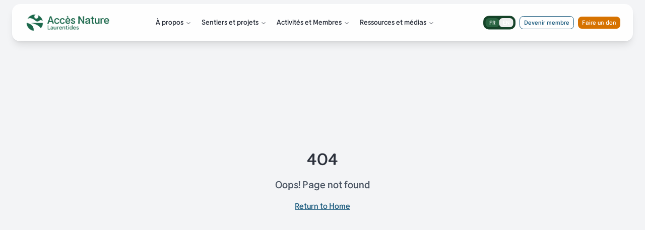

--- FILE ---
content_type: text/html
request_url: https://accesnaturelaurentides.com/page/3/
body_size: 986
content:
<!DOCTYPE html>
<html lang="en">
  <head>
    <meta charset="UTF-8" />
    <meta name="viewport" content="width=device-width, initial-scale=1.0" />
    <title>Accès Nature Laurentides - Explorez votre vraie nature</title>
    <meta name="description" content="Découvrez les sentiers et activités de plein air dans les Laurentides. Rejoignez notre communauté pour préserver et développer l'accès à la nature." />
    <meta name="author" content="Accès Nature Laurentides" />

    <!-- Montreal font for titles and buttons -->
    <link rel="preconnect" href="https://fonts.googleapis.com">
    <link rel="preconnect" href="https://fonts.gstatic.com" crossorigin>
    <link href="https://fonts.googleapis.com/css2?family=M+PLUS+Rounded+1c:wght@400;600;700;800&display=swap" rel="stylesheet">
    
    <style>
      @font-face {
        font-family: 'Montreal';
        src: url('/fonts/Montreal.ttf') format('truetype');
        font-weight: normal;
        font-style: normal;
        font-display: swap;
      }
    </style>

    <meta property="og:title" content="Accès Nature Laurentides - Explorez votre vraie nature" />
    <meta property="og:description" content="Découvrez les sentiers et activités de plein air dans les Laurentides. Rejoignez notre communauté pour préserver et développer l'accès à la nature." />
    <meta property="og:type" content="website" />
    <meta property="og:image" content="/assets/icon-anl.png" />

    <meta name="twitter:card" content="summary_large_image" />
    <meta name="twitter:image" content="/assets/icon-anl.png" />

    <!-- Favicon -->
    <link rel="icon" href="/favicon.ico" type="image/x-icon" />
    <link rel="icon" href="/assets/icon-anl.png" type="image/png" sizes="32x32" />
    <link rel="apple-touch-icon" href="/assets/icon-anl.png" />
    <link rel="shortcut icon" href="/favicon.ico" />
    <script type="module" crossorigin src="/assets/index-BBlGCtoC.js"></script>
    <link rel="stylesheet" crossorigin href="/assets/index-VWdh9-IU.css">
  </head>

  <body>
    <div id="root"></div>
    
    <!-- reCAPTCHA v3 - Remplacez YOUR_SITE_KEY par votre clé publique reCAPTCHA -->
    <!-- Pour obtenir une clé: https://www.google.com/recaptcha/admin/create -->
    <!-- Pour tester sans clé, le code fonctionnera sans vérification reCAPTCHA -->
    <script src="https://www.google.com/recaptcha/api.js?render=YOUR_SITE_KEY" async defer></script>
  </body>
</html>


--- FILE ---
content_type: application/javascript
request_url: https://accesnaturelaurentides.com/assets/index-BBlGCtoC.js
body_size: 283240
content:
const __vite__mapDeps=(i,m=__vite__mapDeps,d=(m.f||(m.f=["assets/HomePage-v5ff6lIo.js","assets/badge-B8y9nC57.js","assets/card-X_J4JdBe.js","assets/index-BdQq_4o_.js","assets/useSwipe-Zi6fC09I.js","assets/dateUtils-DthHDiov.js","assets/team-volunteers-BODgbD76.js","assets/trail-map-DoJ7HafG.js","assets/clock-B7nL7DJs.js","assets/calendar-N3TVSTOE.js","assets/chevron-left-DQf_sBXt.js","assets/chevron-right-BAW1ATqa.js","assets/blogData-DH9d1JTI.js","assets/sentiers raquette laurentides hiver  rivière Verte-BafG2sbR.js","assets/sentier-le-grand-brule-mont-tremblant-hiver-neige-acces-nature-GrFJQDes.js","assets/sentiers-lac-ti-gris-hiver-laurentides-XMATlZGD.js","assets/textarea-BYP6YH6B.js","assets/plus-DWv9cdg_.js","assets/lumberjacks_67890-CDP0cum8.js","assets/chute-eau-automne-CA80AByn.js","assets/info-CTmWB67F.js","assets/map-pin-DQo2zF4p.js","assets/shield-1GPoM5mA.js","assets/users-CiKz4u0s.js","assets/heart-B89jIZnR.js","assets/useSEO-SPTvgHKH.js","assets/hero-forest-deer-LWXSZss6.js","assets/sentiers_chiens_dogs_nature_canada_laurentides_laurentians_hiking_trails_18-JMH_J8QV.js","assets/serge_lacroix_batisseur_plein-air-BkdEXVOh.js","assets/construction-pont-ClG6SW8x.js","assets/Cocktail_ Laurentides_ mont-Tremblant_ accès nature-BUShJwtk.js","assets/equipe-travail-CPtk_1jn.js","assets/sentiers_nature_canada_laurentides_laurentians_hiking_trails_4-CfyNGO-p.js","assets/sentiers_nature_canada_laurentides_laurentians_hiking_trails_10-BXyMVFoV.js","assets/star-w1gNGZdv.js","assets/AProposPage-YCxouAzg.js","assets/sentiers_nature_canada_laurentides_laurentians_hiking_trails_15-LlyUHwK7.js","assets/sentiers_nature_canada_laurentides_laurentians_hiking_trails_13-D-3u31Ht.js","assets/boardwalk-trail-DYPwPW-d.js","assets/sentiers_nature_canada_laurentides_laurentians_hiking_trails_37-hjIXJDOz.js","assets/castor_lac_ti-gris-laurentides-acces-nature-Bo07O-k3.js","assets/leaf-CvKHaWNb.js","assets/target-DM9RjBZe.js","assets/eye-ImxqhZe9.js","assets/compass-CRvhOarA.js","assets/EquipePage-CloSKwn0.js","assets/groupe-equipe-CdnBNRTQ.js","assets/handshake-coWJtWqs.js","assets/ContactPage-DEzyje3s.js","assets/label-BI2T6oxQ.js","assets/mail-OmhFNyoV.js","assets/SentiersPage--H__CA4s.js","assets/accordion-DhyGfJNj.js","assets/index-C961_HfJ.js","assets/arrow-left-DTgjjdfW.js","assets/sentier-mont-durand-vue-9w8q3_G2.js","assets/Parcour_sentier_grand-brule-tremblant-laurentides-DB7b9e8k.js","assets/useLeaflet-BIoTHuYM.js","assets/mountain-CnQSg9EU.js","assets/dollar-sign-BbqtQXRq.js","assets/dog-BsumGJPl.js","assets/camera-BZTcFfYx.js","assets/TrailDetailPage-spujcxWR.js","assets/separator-xCshUbCe.js","assets/dropdown-menu-BDBLUT48.js","assets/index-_86m0tlU.js","assets/check-8XBw4J8I.js","assets/circle-gBWsrJ0I.js","assets/ImageModal-ypvZ52Hh.js","assets/share-2-CFX-9Twr.js","assets/download-vu-SArbn.js","assets/groupe-randonneurs-LAC-TI-GRIS-LAURENTIDES-ACCESNATURE-onE96d0K.js","assets/sentier-fmont-nixon-automne-q6fFGbSv.js","assets/copy-C2i1hQNR.js","assets/sun-ZU-RhfWW.js","assets/snowflake-CXdznC5e.js","assets/ProjetsPage-CwkX0kkl.js","assets/circle-check-big-C2I2sWjp.js","assets/GrandeBoucleTremblantPage-BBM-iXAQ.js","assets/FOURCHE_DU_diable-BLXjTpk_.js","assets/sentiers_nature_canada_laurentides_laurentians_hiking_trails_6-Djx2l8Q6.js","assets/sentiers_nature_canada_laurentides_laurentians_hiking_trails_29-DpktosnN.js","assets/tree-pine-DaVB6N_Y.js","assets/trees-Ce4IP_FI.js","assets/sparkles-rDcIT6U5.js","assets/ChiensEtChatsPage-BzFJrgGm.js","assets/sentiers_nature_canada_laurentides_chiens_dogs_hiking_trails_19-CxPrpLvE.js","assets/html2canvas.esm-CZQ3X1ZL.js","assets/ShareButton-DURJqpYq.js","assets/linkedin-BfjRa_Iv.js","assets/trash-2-BMd78WKr.js","assets/megaphone-JSQ_f4lj.js","assets/paw-print-w6eEZgrH.js","assets/droplets-CFnZUuT1.js","assets/search-BuRpR2yD.js","assets/EvenementsPage-BHAC1rH1.js","assets/nature canada laurentides Joelle-Labrie-grand-brule-CdlBWKiu.js","assets/EventDetailPage-CEe_bSbG.js","assets/OptimizedImageFallback-MejarAQd.js","assets/EvenementsCalendrierPage-hrEuMaRj.js","assets/filter-bl-9QlyO.js","assets/EvenementsInscriptionPage-B3-WDcye.js","assets/select-pTDbUFut.js","assets/EvenementsArchivesPage-Bx3vKEfJ.js","assets/EvenementsBenevoles-C5vaUyME.js","assets/member-portrait-DOZaLEe0.js","assets/NouvellesPage-DX6kfMzY.js","assets/bell-C4756Q_f.js","assets/NouvelleDetailPage-Bk1uk5G3.js","assets/BloguePage-LKOK7GU_.js","assets/BlogDetailPage-3m6bz_7q.js","assets/ActiviteesPage-C_fjqZ44.js","assets/Raquette–Laurentides–randonnée–hiver–accès–nature–photo6-D61ZoFAo.js","assets/Randonnée–Laurentides–soleil–forêt–accès–nature–chien-photo 9-CfSbTenF.js","assets/2011-10-11 124069PlateformeME-BEAoL7JG.js","assets/RessourcesPage-wGyGbgAo.js","assets/nature canada laurentides DSC_8543_4_5_Optimizer_edited_edited-2048x1364-Dkgk-V_W.js","assets/file-text-4Hx3n67d.js","assets/RessourcesGuidesPage-CUt6Lzsl.js","assets/RessourcesMediasPage-CoRDc-JU.js","assets/image-Cn3jG7Ms.js","assets/PreparerRandonneePage-C-uHqk1I.js","assets/navigation-BXpQ33Eg.js","assets/ConseilsEtiquettePage-ULM6SIP9.js","assets/MembresPage-DKw4ueXb.js","assets/gift-68OT0V2n.js","assets/DevenirMembrePage-s6hfQbhg.js","assets/radio-group-BOgZX47g.js","assets/DonsPage-llSC_ZwK.js","assets/trending-up-BowsrYF7.js","assets/AdministrationPage-DpCxQ7Up.js","assets/AdminPage-BeFDeKWX.js","assets/FAQPage-Ha1TULxq.js","assets/InfolettrePage-Bme1lY95.js","assets/PhotosPage-BO2mam6d.js","assets/PrivacyPage-DsgxB_tT.js"])))=>i.map(i=>d[i]);
var y_=Object.defineProperty;var Rp=e=>{throw TypeError(e)};var w_=(e,t,n)=>t in e?y_(e,t,{enumerable:!0,configurable:!0,writable:!0,value:n}):e[t]=n;var sn=(e,t,n)=>w_(e,typeof t!="symbol"?t+"":t,n),Ll=(e,t,n)=>t.has(e)||Rp("Cannot "+n);var j=(e,t,n)=>(Ll(e,t,"read from private field"),n?n.call(e):t.get(e)),ae=(e,t,n)=>t.has(e)?Rp("Cannot add the same private member more than once"):t instanceof WeakSet?t.add(e):t.set(e,n),X=(e,t,n,r)=>(Ll(e,t,"write to private field"),r?r.call(e,n):t.set(e,n),n),ze=(e,t,n)=>(Ll(e,t,"access private method"),n);var pa=(e,t,n,r)=>({set _(i){X(e,t,i,n)},get _(){return j(e,t,r)}});function __(e,t){for(var n=0;n<t.length;n++){const r=t[n];if(typeof r!="string"&&!Array.isArray(r)){for(const i in r)if(i!=="default"&&!(i in e)){const s=Object.getOwnPropertyDescriptor(r,i);s&&Object.defineProperty(e,i,s.get?s:{enumerable:!0,get:()=>r[i]})}}}return Object.freeze(Object.defineProperty(e,Symbol.toStringTag,{value:"Module"}))}(function(){const t=document.createElement("link").relList;if(t&&t.supports&&t.supports("modulepreload"))return;for(const i of document.querySelectorAll('link[rel="modulepreload"]'))r(i);new MutationObserver(i=>{for(const s of i)if(s.type==="childList")for(const a of s.addedNodes)a.tagName==="LINK"&&a.rel==="modulepreload"&&r(a)}).observe(document,{childList:!0,subtree:!0});function n(i){const s={};return i.integrity&&(s.integrity=i.integrity),i.referrerPolicy&&(s.referrerPolicy=i.referrerPolicy),i.crossOrigin==="use-credentials"?s.credentials="include":i.crossOrigin==="anonymous"?s.credentials="omit":s.credentials="same-origin",s}function r(i){if(i.ep)return;i.ep=!0;const s=n(i);fetch(i.href,s)}})();var x2=typeof globalThis<"u"?globalThis:typeof window<"u"?window:typeof global<"u"?global:typeof self<"u"?self:{};function Xs(e){return e&&e.__esModule&&Object.prototype.hasOwnProperty.call(e,"default")?e.default:e}var eg={exports:{}},Ho={},tg={exports:{}},re={};/**
 * @license React
 * react.production.min.js
 *
 * Copyright (c) Facebook, Inc. and its affiliates.
 *
 * This source code is licensed under the MIT license found in the
 * LICENSE file in the root directory of this source tree.
 */var Zs=Symbol.for("react.element"),x_=Symbol.for("react.portal"),k_=Symbol.for("react.fragment"),S_=Symbol.for("react.strict_mode"),C_=Symbol.for("react.profiler"),T_=Symbol.for("react.provider"),L_=Symbol.for("react.context"),P_=Symbol.for("react.forward_ref"),N_=Symbol.for("react.suspense"),j_=Symbol.for("react.memo"),E_=Symbol.for("react.lazy"),Mp=Symbol.iterator;function A_(e){return e===null||typeof e!="object"?null:(e=Mp&&e[Mp]||e["@@iterator"],typeof e=="function"?e:null)}var ng={isMounted:function(){return!1},enqueueForceUpdate:function(){},enqueueReplaceState:function(){},enqueueSetState:function(){}},rg=Object.assign,ig={};function Mi(e,t,n){this.props=e,this.context=t,this.refs=ig,this.updater=n||ng}Mi.prototype.isReactComponent={};Mi.prototype.setState=function(e,t){if(typeof e!="object"&&typeof e!="function"&&e!=null)throw Error("setState(...): takes an object of state variables to update or a function which returns an object of state variables.");this.updater.enqueueSetState(this,e,t,"setState")};Mi.prototype.forceUpdate=function(e){this.updater.enqueueForceUpdate(this,e,"forceUpdate")};function sg(){}sg.prototype=Mi.prototype;function Hc(e,t,n){this.props=e,this.context=t,this.refs=ig,this.updater=n||ng}var Uc=Hc.prototype=new sg;Uc.constructor=Hc;rg(Uc,Mi.prototype);Uc.isPureReactComponent=!0;var Dp=Array.isArray,ag=Object.prototype.hasOwnProperty,Qc={current:null},og={key:!0,ref:!0,__self:!0,__source:!0};function lg(e,t,n){var r,i={},s=null,a=null;if(t!=null)for(r in t.ref!==void 0&&(a=t.ref),t.key!==void 0&&(s=""+t.key),t)ag.call(t,r)&&!og.hasOwnProperty(r)&&(i[r]=t[r]);var o=arguments.length-2;if(o===1)i.children=n;else if(1<o){for(var l=Array(o),u=0;u<o;u++)l[u]=arguments[u+2];i.children=l}if(e&&e.defaultProps)for(r in o=e.defaultProps,o)i[r]===void 0&&(i[r]=o[r]);return{$$typeof:Zs,type:e,key:s,ref:a,props:i,_owner:Qc.current}}function q_(e,t){return{$$typeof:Zs,type:e.type,key:t,ref:e.ref,props:e.props,_owner:e._owner}}function Yc(e){return typeof e=="object"&&e!==null&&e.$$typeof===Zs}function R_(e){var t={"=":"=0",":":"=2"};return"$"+e.replace(/[=:]/g,function(n){return t[n]})}var zp=/\/+/g;function Pl(e,t){return typeof e=="object"&&e!==null&&e.key!=null?R_(""+e.key):t.toString(36)}function Va(e,t,n,r,i){var s=typeof e;(s==="undefined"||s==="boolean")&&(e=null);var a=!1;if(e===null)a=!0;else switch(s){case"string":case"number":a=!0;break;case"object":switch(e.$$typeof){case Zs:case x_:a=!0}}if(a)return a=e,i=i(a),e=r===""?"."+Pl(a,0):r,Dp(i)?(n="",e!=null&&(n=e.replace(zp,"$&/")+"/"),Va(i,t,n,"",function(u){return u})):i!=null&&(Yc(i)&&(i=q_(i,n+(!i.key||a&&a.key===i.key?"":(""+i.key).replace(zp,"$&/")+"/")+e)),t.push(i)),1;if(a=0,r=r===""?".":r+":",Dp(e))for(var o=0;o<e.length;o++){s=e[o];var l=r+Pl(s,o);a+=Va(s,t,n,l,i)}else if(l=A_(e),typeof l=="function")for(e=l.call(e),o=0;!(s=e.next()).done;)s=s.value,l=r+Pl(s,o++),a+=Va(s,t,n,l,i);else if(s==="object")throw t=String(e),Error("Objects are not valid as a React child (found: "+(t==="[object Object]"?"object with keys {"+Object.keys(e).join(", ")+"}":t)+"). If you meant to render a collection of children, use an array instead.");return a}function ma(e,t,n){if(e==null)return e;var r=[],i=0;return Va(e,r,"","",function(s){return t.call(n,s,i++)}),r}function M_(e){if(e._status===-1){var t=e._result;t=t(),t.then(function(n){(e._status===0||e._status===-1)&&(e._status=1,e._result=n)},function(n){(e._status===0||e._status===-1)&&(e._status=2,e._result=n)}),e._status===-1&&(e._status=0,e._result=t)}if(e._status===1)return e._result.default;throw e._result}var Qe={current:null},$a={transition:null},D_={ReactCurrentDispatcher:Qe,ReactCurrentBatchConfig:$a,ReactCurrentOwner:Qc};function ug(){throw Error("act(...) is not supported in production builds of React.")}re.Children={map:ma,forEach:function(e,t,n){ma(e,function(){t.apply(this,arguments)},n)},count:function(e){var t=0;return ma(e,function(){t++}),t},toArray:function(e){return ma(e,function(t){return t})||[]},only:function(e){if(!Yc(e))throw Error("React.Children.only expected to receive a single React element child.");return e}};re.Component=Mi;re.Fragment=k_;re.Profiler=C_;re.PureComponent=Hc;re.StrictMode=S_;re.Suspense=N_;re.__SECRET_INTERNALS_DO_NOT_USE_OR_YOU_WILL_BE_FIRED=D_;re.act=ug;re.cloneElement=function(e,t,n){if(e==null)throw Error("React.cloneElement(...): The argument must be a React element, but you passed "+e+".");var r=rg({},e.props),i=e.key,s=e.ref,a=e._owner;if(t!=null){if(t.ref!==void 0&&(s=t.ref,a=Qc.current),t.key!==void 0&&(i=""+t.key),e.type&&e.type.defaultProps)var o=e.type.defaultProps;for(l in t)ag.call(t,l)&&!og.hasOwnProperty(l)&&(r[l]=t[l]===void 0&&o!==void 0?o[l]:t[l])}var l=arguments.length-2;if(l===1)r.children=n;else if(1<l){o=Array(l);for(var u=0;u<l;u++)o[u]=arguments[u+2];r.children=o}return{$$typeof:Zs,type:e.type,key:i,ref:s,props:r,_owner:a}};re.createContext=function(e){return e={$$typeof:L_,_currentValue:e,_currentValue2:e,_threadCount:0,Provider:null,Consumer:null,_defaultValue:null,_globalName:null},e.Provider={$$typeof:T_,_context:e},e.Consumer=e};re.createElement=lg;re.createFactory=function(e){var t=lg.bind(null,e);return t.type=e,t};re.createRef=function(){return{current:null}};re.forwardRef=function(e){return{$$typeof:P_,render:e}};re.isValidElement=Yc;re.lazy=function(e){return{$$typeof:E_,_payload:{_status:-1,_result:e},_init:M_}};re.memo=function(e,t){return{$$typeof:j_,type:e,compare:t===void 0?null:t}};re.startTransition=function(e){var t=$a.transition;$a.transition={};try{e()}finally{$a.transition=t}};re.unstable_act=ug;re.useCallback=function(e,t){return Qe.current.useCallback(e,t)};re.useContext=function(e){return Qe.current.useContext(e)};re.useDebugValue=function(){};re.useDeferredValue=function(e){return Qe.current.useDeferredValue(e)};re.useEffect=function(e,t){return Qe.current.useEffect(e,t)};re.useId=function(){return Qe.current.useId()};re.useImperativeHandle=function(e,t,n){return Qe.current.useImperativeHandle(e,t,n)};re.useInsertionEffect=function(e,t){return Qe.current.useInsertionEffect(e,t)};re.useLayoutEffect=function(e,t){return Qe.current.useLayoutEffect(e,t)};re.useMemo=function(e,t){return Qe.current.useMemo(e,t)};re.useReducer=function(e,t,n){return Qe.current.useReducer(e,t,n)};re.useRef=function(e){return Qe.current.useRef(e)};re.useState=function(e){return Qe.current.useState(e)};re.useSyncExternalStore=function(e,t,n){return Qe.current.useSyncExternalStore(e,t,n)};re.useTransition=function(){return Qe.current.useTransition()};re.version="18.3.1";tg.exports=re;var h=tg.exports;const q=Xs(h),Kc=__({__proto__:null,default:q},[h]);/**
 * @license React
 * react-jsx-runtime.production.min.js
 *
 * Copyright (c) Facebook, Inc. and its affiliates.
 *
 * This source code is licensed under the MIT license found in the
 * LICENSE file in the root directory of this source tree.
 */var z_=h,O_=Symbol.for("react.element"),I_=Symbol.for("react.fragment"),F_=Object.prototype.hasOwnProperty,B_=z_.__SECRET_INTERNALS_DO_NOT_USE_OR_YOU_WILL_BE_FIRED.ReactCurrentOwner,V_={key:!0,ref:!0,__self:!0,__source:!0};function cg(e,t,n){var r,i={},s=null,a=null;n!==void 0&&(s=""+n),t.key!==void 0&&(s=""+t.key),t.ref!==void 0&&(a=t.ref);for(r in t)F_.call(t,r)&&!V_.hasOwnProperty(r)&&(i[r]=t[r]);if(e&&e.defaultProps)for(r in t=e.defaultProps,t)i[r]===void 0&&(i[r]=t[r]);return{$$typeof:O_,type:e,key:s,ref:a,props:i,_owner:B_.current}}Ho.Fragment=I_;Ho.jsx=cg;Ho.jsxs=cg;eg.exports=Ho;var c=eg.exports,dg={exports:{}},lt={},pg={exports:{}},mg={};/**
 * @license React
 * scheduler.production.min.js
 *
 * Copyright (c) Facebook, Inc. and its affiliates.
 *
 * This source code is licensed under the MIT license found in the
 * LICENSE file in the root directory of this source tree.
 */(function(e){function t(N,A){var I=N.length;N.push(A);e:for(;0<I;){var H=I-1>>>1,$=N[H];if(0<i($,A))N[H]=A,N[I]=$,I=H;else break e}}function n(N){return N.length===0?null:N[0]}function r(N){if(N.length===0)return null;var A=N[0],I=N.pop();if(I!==A){N[0]=I;e:for(var H=0,$=N.length,K=$>>>1;H<K;){var te=2*(H+1)-1,ve=N[te],De=te+1,le=N[De];if(0>i(ve,I))De<$&&0>i(le,ve)?(N[H]=le,N[De]=I,H=De):(N[H]=ve,N[te]=I,H=te);else if(De<$&&0>i(le,I))N[H]=le,N[De]=I,H=De;else break e}}return A}function i(N,A){var I=N.sortIndex-A.sortIndex;return I!==0?I:N.id-A.id}if(typeof performance=="object"&&typeof performance.now=="function"){var s=performance;e.unstable_now=function(){return s.now()}}else{var a=Date,o=a.now();e.unstable_now=function(){return a.now()-o}}var l=[],u=[],d=1,p=null,g=3,m=!1,w=!1,f=!1,_=typeof setTimeout=="function"?setTimeout:null,b=typeof clearTimeout=="function"?clearTimeout:null,v=typeof setImmediate<"u"?setImmediate:null;typeof navigator<"u"&&navigator.scheduling!==void 0&&navigator.scheduling.isInputPending!==void 0&&navigator.scheduling.isInputPending.bind(navigator.scheduling);function y(N){for(var A=n(u);A!==null;){if(A.callback===null)r(u);else if(A.startTime<=N)r(u),A.sortIndex=A.expirationTime,t(l,A);else break;A=n(u)}}function x(N){if(f=!1,y(N),!w)if(n(l)!==null)w=!0,W(k);else{var A=n(u);A!==null&&U(x,A.startTime-N)}}function k(N,A){w=!1,f&&(f=!1,b(L),L=-1),m=!0;var I=g;try{for(y(A),p=n(l);p!==null&&(!(p.expirationTime>A)||N&&!V());){var H=p.callback;if(typeof H=="function"){p.callback=null,g=p.priorityLevel;var $=H(p.expirationTime<=A);A=e.unstable_now(),typeof $=="function"?p.callback=$:p===n(l)&&r(l),y(A)}else r(l);p=n(l)}if(p!==null)var K=!0;else{var te=n(u);te!==null&&U(x,te.startTime-A),K=!1}return K}finally{p=null,g=I,m=!1}}var S=!1,C=null,L=-1,P=5,E=-1;function V(){return!(e.unstable_now()-E<P)}function F(){if(C!==null){var N=e.unstable_now();E=N;var A=!0;try{A=C(!0,N)}finally{A?Q():(S=!1,C=null)}}else S=!1}var Q;if(typeof v=="function")Q=function(){v(F)};else if(typeof MessageChannel<"u"){var D=new MessageChannel,ee=D.port2;D.port1.onmessage=F,Q=function(){ee.postMessage(null)}}else Q=function(){_(F,0)};function W(N){C=N,S||(S=!0,Q())}function U(N,A){L=_(function(){N(e.unstable_now())},A)}e.unstable_IdlePriority=5,e.unstable_ImmediatePriority=1,e.unstable_LowPriority=4,e.unstable_NormalPriority=3,e.unstable_Profiling=null,e.unstable_UserBlockingPriority=2,e.unstable_cancelCallback=function(N){N.callback=null},e.unstable_continueExecution=function(){w||m||(w=!0,W(k))},e.unstable_forceFrameRate=function(N){0>N||125<N?console.error("forceFrameRate takes a positive int between 0 and 125, forcing frame rates higher than 125 fps is not supported"):P=0<N?Math.floor(1e3/N):5},e.unstable_getCurrentPriorityLevel=function(){return g},e.unstable_getFirstCallbackNode=function(){return n(l)},e.unstable_next=function(N){switch(g){case 1:case 2:case 3:var A=3;break;default:A=g}var I=g;g=A;try{return N()}finally{g=I}},e.unstable_pauseExecution=function(){},e.unstable_requestPaint=function(){},e.unstable_runWithPriority=function(N,A){switch(N){case 1:case 2:case 3:case 4:case 5:break;default:N=3}var I=g;g=N;try{return A()}finally{g=I}},e.unstable_scheduleCallback=function(N,A,I){var H=e.unstable_now();switch(typeof I=="object"&&I!==null?(I=I.delay,I=typeof I=="number"&&0<I?H+I:H):I=H,N){case 1:var $=-1;break;case 2:$=250;break;case 5:$=1073741823;break;case 4:$=1e4;break;default:$=5e3}return $=I+$,N={id:d++,callback:A,priorityLevel:N,startTime:I,expirationTime:$,sortIndex:-1},I>H?(N.sortIndex=I,t(u,N),n(l)===null&&N===n(u)&&(f?(b(L),L=-1):f=!0,U(x,I-H))):(N.sortIndex=$,t(l,N),w||m||(w=!0,W(k))),N},e.unstable_shouldYield=V,e.unstable_wrapCallback=function(N){var A=g;return function(){var I=g;g=A;try{return N.apply(this,arguments)}finally{g=I}}}})(mg);pg.exports=mg;var $_=pg.exports;/**
 * @license React
 * react-dom.production.min.js
 *
 * Copyright (c) Facebook, Inc. and its affiliates.
 *
 * This source code is licensed under the MIT license found in the
 * LICENSE file in the root directory of this source tree.
 */var G_=h,ot=$_;function R(e){for(var t="https://reactjs.org/docs/error-decoder.html?invariant="+e,n=1;n<arguments.length;n++)t+="&args[]="+encodeURIComponent(arguments[n]);return"Minified React error #"+e+"; visit "+t+" for the full message or use the non-minified dev environment for full errors and additional helpful warnings."}var fg=new Set,Ss={};function Ar(e,t){Ci(e,t),Ci(e+"Capture",t)}function Ci(e,t){for(Ss[e]=t,e=0;e<t.length;e++)fg.add(t[e])}var fn=!(typeof window>"u"||typeof window.document>"u"||typeof window.document.createElement>"u"),_u=Object.prototype.hasOwnProperty,W_=/^[:A-Z_a-z\u00C0-\u00D6\u00D8-\u00F6\u00F8-\u02FF\u0370-\u037D\u037F-\u1FFF\u200C-\u200D\u2070-\u218F\u2C00-\u2FEF\u3001-\uD7FF\uF900-\uFDCF\uFDF0-\uFFFD][:A-Z_a-z\u00C0-\u00D6\u00D8-\u00F6\u00F8-\u02FF\u0370-\u037D\u037F-\u1FFF\u200C-\u200D\u2070-\u218F\u2C00-\u2FEF\u3001-\uD7FF\uF900-\uFDCF\uFDF0-\uFFFD\-.0-9\u00B7\u0300-\u036F\u203F-\u2040]*$/,Op={},Ip={};function H_(e){return _u.call(Ip,e)?!0:_u.call(Op,e)?!1:W_.test(e)?Ip[e]=!0:(Op[e]=!0,!1)}function U_(e,t,n,r){if(n!==null&&n.type===0)return!1;switch(typeof t){case"function":case"symbol":return!0;case"boolean":return r?!1:n!==null?!n.acceptsBooleans:(e=e.toLowerCase().slice(0,5),e!=="data-"&&e!=="aria-");default:return!1}}function Q_(e,t,n,r){if(t===null||typeof t>"u"||U_(e,t,n,r))return!0;if(r)return!1;if(n!==null)switch(n.type){case 3:return!t;case 4:return t===!1;case 5:return isNaN(t);case 6:return isNaN(t)||1>t}return!1}function Ye(e,t,n,r,i,s,a){this.acceptsBooleans=t===2||t===3||t===4,this.attributeName=r,this.attributeNamespace=i,this.mustUseProperty=n,this.propertyName=e,this.type=t,this.sanitizeURL=s,this.removeEmptyString=a}var Me={};"children dangerouslySetInnerHTML defaultValue defaultChecked innerHTML suppressContentEditableWarning suppressHydrationWarning style".split(" ").forEach(function(e){Me[e]=new Ye(e,0,!1,e,null,!1,!1)});[["acceptCharset","accept-charset"],["className","class"],["htmlFor","for"],["httpEquiv","http-equiv"]].forEach(function(e){var t=e[0];Me[t]=new Ye(t,1,!1,e[1],null,!1,!1)});["contentEditable","draggable","spellCheck","value"].forEach(function(e){Me[e]=new Ye(e,2,!1,e.toLowerCase(),null,!1,!1)});["autoReverse","externalResourcesRequired","focusable","preserveAlpha"].forEach(function(e){Me[e]=new Ye(e,2,!1,e,null,!1,!1)});"allowFullScreen async autoFocus autoPlay controls default defer disabled disablePictureInPicture disableRemotePlayback formNoValidate hidden loop noModule noValidate open playsInline readOnly required reversed scoped seamless itemScope".split(" ").forEach(function(e){Me[e]=new Ye(e,3,!1,e.toLowerCase(),null,!1,!1)});["checked","multiple","muted","selected"].forEach(function(e){Me[e]=new Ye(e,3,!0,e,null,!1,!1)});["capture","download"].forEach(function(e){Me[e]=new Ye(e,4,!1,e,null,!1,!1)});["cols","rows","size","span"].forEach(function(e){Me[e]=new Ye(e,6,!1,e,null,!1,!1)});["rowSpan","start"].forEach(function(e){Me[e]=new Ye(e,5,!1,e.toLowerCase(),null,!1,!1)});var Jc=/[\-:]([a-z])/g;function Xc(e){return e[1].toUpperCase()}"accent-height alignment-baseline arabic-form baseline-shift cap-height clip-path clip-rule color-interpolation color-interpolation-filters color-profile color-rendering dominant-baseline enable-background fill-opacity fill-rule flood-color flood-opacity font-family font-size font-size-adjust font-stretch font-style font-variant font-weight glyph-name glyph-orientation-horizontal glyph-orientation-vertical horiz-adv-x horiz-origin-x image-rendering letter-spacing lighting-color marker-end marker-mid marker-start overline-position overline-thickness paint-order panose-1 pointer-events rendering-intent shape-rendering stop-color stop-opacity strikethrough-position strikethrough-thickness stroke-dasharray stroke-dashoffset stroke-linecap stroke-linejoin stroke-miterlimit stroke-opacity stroke-width text-anchor text-decoration text-rendering underline-position underline-thickness unicode-bidi unicode-range units-per-em v-alphabetic v-hanging v-ideographic v-mathematical vector-effect vert-adv-y vert-origin-x vert-origin-y word-spacing writing-mode xmlns:xlink x-height".split(" ").forEach(function(e){var t=e.replace(Jc,Xc);Me[t]=new Ye(t,1,!1,e,null,!1,!1)});"xlink:actuate xlink:arcrole xlink:role xlink:show xlink:title xlink:type".split(" ").forEach(function(e){var t=e.replace(Jc,Xc);Me[t]=new Ye(t,1,!1,e,"http://www.w3.org/1999/xlink",!1,!1)});["xml:base","xml:lang","xml:space"].forEach(function(e){var t=e.replace(Jc,Xc);Me[t]=new Ye(t,1,!1,e,"http://www.w3.org/XML/1998/namespace",!1,!1)});["tabIndex","crossOrigin"].forEach(function(e){Me[e]=new Ye(e,1,!1,e.toLowerCase(),null,!1,!1)});Me.xlinkHref=new Ye("xlinkHref",1,!1,"xlink:href","http://www.w3.org/1999/xlink",!0,!1);["src","href","action","formAction"].forEach(function(e){Me[e]=new Ye(e,1,!1,e.toLowerCase(),null,!0,!0)});function Zc(e,t,n,r){var i=Me.hasOwnProperty(t)?Me[t]:null;(i!==null?i.type!==0:r||!(2<t.length)||t[0]!=="o"&&t[0]!=="O"||t[1]!=="n"&&t[1]!=="N")&&(Q_(t,n,i,r)&&(n=null),r||i===null?H_(t)&&(n===null?e.removeAttribute(t):e.setAttribute(t,""+n)):i.mustUseProperty?e[i.propertyName]=n===null?i.type===3?!1:"":n:(t=i.attributeName,r=i.attributeNamespace,n===null?e.removeAttribute(t):(i=i.type,n=i===3||i===4&&n===!0?"":""+n,r?e.setAttributeNS(r,t,n):e.setAttribute(t,n))))}var wn=G_.__SECRET_INTERNALS_DO_NOT_USE_OR_YOU_WILL_BE_FIRED,fa=Symbol.for("react.element"),Qr=Symbol.for("react.portal"),Yr=Symbol.for("react.fragment"),ed=Symbol.for("react.strict_mode"),xu=Symbol.for("react.profiler"),hg=Symbol.for("react.provider"),gg=Symbol.for("react.context"),td=Symbol.for("react.forward_ref"),ku=Symbol.for("react.suspense"),Su=Symbol.for("react.suspense_list"),nd=Symbol.for("react.memo"),An=Symbol.for("react.lazy"),vg=Symbol.for("react.offscreen"),Fp=Symbol.iterator;function Ui(e){return e===null||typeof e!="object"?null:(e=Fp&&e[Fp]||e["@@iterator"],typeof e=="function"?e:null)}var _e=Object.assign,Nl;function as(e){if(Nl===void 0)try{throw Error()}catch(n){var t=n.stack.trim().match(/\n( *(at )?)/);Nl=t&&t[1]||""}return`
`+Nl+e}var jl=!1;function El(e,t){if(!e||jl)return"";jl=!0;var n=Error.prepareStackTrace;Error.prepareStackTrace=void 0;try{if(t)if(t=function(){throw Error()},Object.defineProperty(t.prototype,"props",{set:function(){throw Error()}}),typeof Reflect=="object"&&Reflect.construct){try{Reflect.construct(t,[])}catch(u){var r=u}Reflect.construct(e,[],t)}else{try{t.call()}catch(u){r=u}e.call(t.prototype)}else{try{throw Error()}catch(u){r=u}e()}}catch(u){if(u&&r&&typeof u.stack=="string"){for(var i=u.stack.split(`
`),s=r.stack.split(`
`),a=i.length-1,o=s.length-1;1<=a&&0<=o&&i[a]!==s[o];)o--;for(;1<=a&&0<=o;a--,o--)if(i[a]!==s[o]){if(a!==1||o!==1)do if(a--,o--,0>o||i[a]!==s[o]){var l=`
`+i[a].replace(" at new "," at ");return e.displayName&&l.includes("<anonymous>")&&(l=l.replace("<anonymous>",e.displayName)),l}while(1<=a&&0<=o);break}}}finally{jl=!1,Error.prepareStackTrace=n}return(e=e?e.displayName||e.name:"")?as(e):""}function Y_(e){switch(e.tag){case 5:return as(e.type);case 16:return as("Lazy");case 13:return as("Suspense");case 19:return as("SuspenseList");case 0:case 2:case 15:return e=El(e.type,!1),e;case 11:return e=El(e.type.render,!1),e;case 1:return e=El(e.type,!0),e;default:return""}}function Cu(e){if(e==null)return null;if(typeof e=="function")return e.displayName||e.name||null;if(typeof e=="string")return e;switch(e){case Yr:return"Fragment";case Qr:return"Portal";case xu:return"Profiler";case ed:return"StrictMode";case ku:return"Suspense";case Su:return"SuspenseList"}if(typeof e=="object")switch(e.$$typeof){case gg:return(e.displayName||"Context")+".Consumer";case hg:return(e._context.displayName||"Context")+".Provider";case td:var t=e.render;return e=e.displayName,e||(e=t.displayName||t.name||"",e=e!==""?"ForwardRef("+e+")":"ForwardRef"),e;case nd:return t=e.displayName||null,t!==null?t:Cu(e.type)||"Memo";case An:t=e._payload,e=e._init;try{return Cu(e(t))}catch{}}return null}function K_(e){var t=e.type;switch(e.tag){case 24:return"Cache";case 9:return(t.displayName||"Context")+".Consumer";case 10:return(t._context.displayName||"Context")+".Provider";case 18:return"DehydratedFragment";case 11:return e=t.render,e=e.displayName||e.name||"",t.displayName||(e!==""?"ForwardRef("+e+")":"ForwardRef");case 7:return"Fragment";case 5:return t;case 4:return"Portal";case 3:return"Root";case 6:return"Text";case 16:return Cu(t);case 8:return t===ed?"StrictMode":"Mode";case 22:return"Offscreen";case 12:return"Profiler";case 21:return"Scope";case 13:return"Suspense";case 19:return"SuspenseList";case 25:return"TracingMarker";case 1:case 0:case 17:case 2:case 14:case 15:if(typeof t=="function")return t.displayName||t.name||null;if(typeof t=="string")return t}return null}function Zn(e){switch(typeof e){case"boolean":case"number":case"string":case"undefined":return e;case"object":return e;default:return""}}function bg(e){var t=e.type;return(e=e.nodeName)&&e.toLowerCase()==="input"&&(t==="checkbox"||t==="radio")}function J_(e){var t=bg(e)?"checked":"value",n=Object.getOwnPropertyDescriptor(e.constructor.prototype,t),r=""+e[t];if(!e.hasOwnProperty(t)&&typeof n<"u"&&typeof n.get=="function"&&typeof n.set=="function"){var i=n.get,s=n.set;return Object.defineProperty(e,t,{configurable:!0,get:function(){return i.call(this)},set:function(a){r=""+a,s.call(this,a)}}),Object.defineProperty(e,t,{enumerable:n.enumerable}),{getValue:function(){return r},setValue:function(a){r=""+a},stopTracking:function(){e._valueTracker=null,delete e[t]}}}}function ha(e){e._valueTracker||(e._valueTracker=J_(e))}function yg(e){if(!e)return!1;var t=e._valueTracker;if(!t)return!0;var n=t.getValue(),r="";return e&&(r=bg(e)?e.checked?"true":"false":e.value),e=r,e!==n?(t.setValue(e),!0):!1}function lo(e){if(e=e||(typeof document<"u"?document:void 0),typeof e>"u")return null;try{return e.activeElement||e.body}catch{return e.body}}function Tu(e,t){var n=t.checked;return _e({},t,{defaultChecked:void 0,defaultValue:void 0,value:void 0,checked:n??e._wrapperState.initialChecked})}function Bp(e,t){var n=t.defaultValue==null?"":t.defaultValue,r=t.checked!=null?t.checked:t.defaultChecked;n=Zn(t.value!=null?t.value:n),e._wrapperState={initialChecked:r,initialValue:n,controlled:t.type==="checkbox"||t.type==="radio"?t.checked!=null:t.value!=null}}function wg(e,t){t=t.checked,t!=null&&Zc(e,"checked",t,!1)}function Lu(e,t){wg(e,t);var n=Zn(t.value),r=t.type;if(n!=null)r==="number"?(n===0&&e.value===""||e.value!=n)&&(e.value=""+n):e.value!==""+n&&(e.value=""+n);else if(r==="submit"||r==="reset"){e.removeAttribute("value");return}t.hasOwnProperty("value")?Pu(e,t.type,n):t.hasOwnProperty("defaultValue")&&Pu(e,t.type,Zn(t.defaultValue)),t.checked==null&&t.defaultChecked!=null&&(e.defaultChecked=!!t.defaultChecked)}function Vp(e,t,n){if(t.hasOwnProperty("value")||t.hasOwnProperty("defaultValue")){var r=t.type;if(!(r!=="submit"&&r!=="reset"||t.value!==void 0&&t.value!==null))return;t=""+e._wrapperState.initialValue,n||t===e.value||(e.value=t),e.defaultValue=t}n=e.name,n!==""&&(e.name=""),e.defaultChecked=!!e._wrapperState.initialChecked,n!==""&&(e.name=n)}function Pu(e,t,n){(t!=="number"||lo(e.ownerDocument)!==e)&&(n==null?e.defaultValue=""+e._wrapperState.initialValue:e.defaultValue!==""+n&&(e.defaultValue=""+n))}var os=Array.isArray;function ai(e,t,n,r){if(e=e.options,t){t={};for(var i=0;i<n.length;i++)t["$"+n[i]]=!0;for(n=0;n<e.length;n++)i=t.hasOwnProperty("$"+e[n].value),e[n].selected!==i&&(e[n].selected=i),i&&r&&(e[n].defaultSelected=!0)}else{for(n=""+Zn(n),t=null,i=0;i<e.length;i++){if(e[i].value===n){e[i].selected=!0,r&&(e[i].defaultSelected=!0);return}t!==null||e[i].disabled||(t=e[i])}t!==null&&(t.selected=!0)}}function Nu(e,t){if(t.dangerouslySetInnerHTML!=null)throw Error(R(91));return _e({},t,{value:void 0,defaultValue:void 0,children:""+e._wrapperState.initialValue})}function $p(e,t){var n=t.value;if(n==null){if(n=t.children,t=t.defaultValue,n!=null){if(t!=null)throw Error(R(92));if(os(n)){if(1<n.length)throw Error(R(93));n=n[0]}t=n}t==null&&(t=""),n=t}e._wrapperState={initialValue:Zn(n)}}function _g(e,t){var n=Zn(t.value),r=Zn(t.defaultValue);n!=null&&(n=""+n,n!==e.value&&(e.value=n),t.defaultValue==null&&e.defaultValue!==n&&(e.defaultValue=n)),r!=null&&(e.defaultValue=""+r)}function Gp(e){var t=e.textContent;t===e._wrapperState.initialValue&&t!==""&&t!==null&&(e.value=t)}function xg(e){switch(e){case"svg":return"http://www.w3.org/2000/svg";case"math":return"http://www.w3.org/1998/Math/MathML";default:return"http://www.w3.org/1999/xhtml"}}function ju(e,t){return e==null||e==="http://www.w3.org/1999/xhtml"?xg(t):e==="http://www.w3.org/2000/svg"&&t==="foreignObject"?"http://www.w3.org/1999/xhtml":e}var ga,kg=function(e){return typeof MSApp<"u"&&MSApp.execUnsafeLocalFunction?function(t,n,r,i){MSApp.execUnsafeLocalFunction(function(){return e(t,n,r,i)})}:e}(function(e,t){if(e.namespaceURI!=="http://www.w3.org/2000/svg"||"innerHTML"in e)e.innerHTML=t;else{for(ga=ga||document.createElement("div"),ga.innerHTML="<svg>"+t.valueOf().toString()+"</svg>",t=ga.firstChild;e.firstChild;)e.removeChild(e.firstChild);for(;t.firstChild;)e.appendChild(t.firstChild)}});function Cs(e,t){if(t){var n=e.firstChild;if(n&&n===e.lastChild&&n.nodeType===3){n.nodeValue=t;return}}e.textContent=t}var ps={animationIterationCount:!0,aspectRatio:!0,borderImageOutset:!0,borderImageSlice:!0,borderImageWidth:!0,boxFlex:!0,boxFlexGroup:!0,boxOrdinalGroup:!0,columnCount:!0,columns:!0,flex:!0,flexGrow:!0,flexPositive:!0,flexShrink:!0,flexNegative:!0,flexOrder:!0,gridArea:!0,gridRow:!0,gridRowEnd:!0,gridRowSpan:!0,gridRowStart:!0,gridColumn:!0,gridColumnEnd:!0,gridColumnSpan:!0,gridColumnStart:!0,fontWeight:!0,lineClamp:!0,lineHeight:!0,opacity:!0,order:!0,orphans:!0,tabSize:!0,widows:!0,zIndex:!0,zoom:!0,fillOpacity:!0,floodOpacity:!0,stopOpacity:!0,strokeDasharray:!0,strokeDashoffset:!0,strokeMiterlimit:!0,strokeOpacity:!0,strokeWidth:!0},X_=["Webkit","ms","Moz","O"];Object.keys(ps).forEach(function(e){X_.forEach(function(t){t=t+e.charAt(0).toUpperCase()+e.substring(1),ps[t]=ps[e]})});function Sg(e,t,n){return t==null||typeof t=="boolean"||t===""?"":n||typeof t!="number"||t===0||ps.hasOwnProperty(e)&&ps[e]?(""+t).trim():t+"px"}function Cg(e,t){e=e.style;for(var n in t)if(t.hasOwnProperty(n)){var r=n.indexOf("--")===0,i=Sg(n,t[n],r);n==="float"&&(n="cssFloat"),r?e.setProperty(n,i):e[n]=i}}var Z_=_e({menuitem:!0},{area:!0,base:!0,br:!0,col:!0,embed:!0,hr:!0,img:!0,input:!0,keygen:!0,link:!0,meta:!0,param:!0,source:!0,track:!0,wbr:!0});function Eu(e,t){if(t){if(Z_[e]&&(t.children!=null||t.dangerouslySetInnerHTML!=null))throw Error(R(137,e));if(t.dangerouslySetInnerHTML!=null){if(t.children!=null)throw Error(R(60));if(typeof t.dangerouslySetInnerHTML!="object"||!("__html"in t.dangerouslySetInnerHTML))throw Error(R(61))}if(t.style!=null&&typeof t.style!="object")throw Error(R(62))}}function Au(e,t){if(e.indexOf("-")===-1)return typeof t.is=="string";switch(e){case"annotation-xml":case"color-profile":case"font-face":case"font-face-src":case"font-face-uri":case"font-face-format":case"font-face-name":case"missing-glyph":return!1;default:return!0}}var qu=null;function rd(e){return e=e.target||e.srcElement||window,e.correspondingUseElement&&(e=e.correspondingUseElement),e.nodeType===3?e.parentNode:e}var Ru=null,oi=null,li=null;function Wp(e){if(e=na(e)){if(typeof Ru!="function")throw Error(R(280));var t=e.stateNode;t&&(t=Jo(t),Ru(e.stateNode,e.type,t))}}function Tg(e){oi?li?li.push(e):li=[e]:oi=e}function Lg(){if(oi){var e=oi,t=li;if(li=oi=null,Wp(e),t)for(e=0;e<t.length;e++)Wp(t[e])}}function Pg(e,t){return e(t)}function Ng(){}var Al=!1;function jg(e,t,n){if(Al)return e(t,n);Al=!0;try{return Pg(e,t,n)}finally{Al=!1,(oi!==null||li!==null)&&(Ng(),Lg())}}function Ts(e,t){var n=e.stateNode;if(n===null)return null;var r=Jo(n);if(r===null)return null;n=r[t];e:switch(t){case"onClick":case"onClickCapture":case"onDoubleClick":case"onDoubleClickCapture":case"onMouseDown":case"onMouseDownCapture":case"onMouseMove":case"onMouseMoveCapture":case"onMouseUp":case"onMouseUpCapture":case"onMouseEnter":(r=!r.disabled)||(e=e.type,r=!(e==="button"||e==="input"||e==="select"||e==="textarea")),e=!r;break e;default:e=!1}if(e)return null;if(n&&typeof n!="function")throw Error(R(231,t,typeof n));return n}var Mu=!1;if(fn)try{var Qi={};Object.defineProperty(Qi,"passive",{get:function(){Mu=!0}}),window.addEventListener("test",Qi,Qi),window.removeEventListener("test",Qi,Qi)}catch{Mu=!1}function ex(e,t,n,r,i,s,a,o,l){var u=Array.prototype.slice.call(arguments,3);try{t.apply(n,u)}catch(d){this.onError(d)}}var ms=!1,uo=null,co=!1,Du=null,tx={onError:function(e){ms=!0,uo=e}};function nx(e,t,n,r,i,s,a,o,l){ms=!1,uo=null,ex.apply(tx,arguments)}function rx(e,t,n,r,i,s,a,o,l){if(nx.apply(this,arguments),ms){if(ms){var u=uo;ms=!1,uo=null}else throw Error(R(198));co||(co=!0,Du=u)}}function qr(e){var t=e,n=e;if(e.alternate)for(;t.return;)t=t.return;else{e=t;do t=e,t.flags&4098&&(n=t.return),e=t.return;while(e)}return t.tag===3?n:null}function Eg(e){if(e.tag===13){var t=e.memoizedState;if(t===null&&(e=e.alternate,e!==null&&(t=e.memoizedState)),t!==null)return t.dehydrated}return null}function Hp(e){if(qr(e)!==e)throw Error(R(188))}function ix(e){var t=e.alternate;if(!t){if(t=qr(e),t===null)throw Error(R(188));return t!==e?null:e}for(var n=e,r=t;;){var i=n.return;if(i===null)break;var s=i.alternate;if(s===null){if(r=i.return,r!==null){n=r;continue}break}if(i.child===s.child){for(s=i.child;s;){if(s===n)return Hp(i),e;if(s===r)return Hp(i),t;s=s.sibling}throw Error(R(188))}if(n.return!==r.return)n=i,r=s;else{for(var a=!1,o=i.child;o;){if(o===n){a=!0,n=i,r=s;break}if(o===r){a=!0,r=i,n=s;break}o=o.sibling}if(!a){for(o=s.child;o;){if(o===n){a=!0,n=s,r=i;break}if(o===r){a=!0,r=s,n=i;break}o=o.sibling}if(!a)throw Error(R(189))}}if(n.alternate!==r)throw Error(R(190))}if(n.tag!==3)throw Error(R(188));return n.stateNode.current===n?e:t}function Ag(e){return e=ix(e),e!==null?qg(e):null}function qg(e){if(e.tag===5||e.tag===6)return e;for(e=e.child;e!==null;){var t=qg(e);if(t!==null)return t;e=e.sibling}return null}var Rg=ot.unstable_scheduleCallback,Up=ot.unstable_cancelCallback,sx=ot.unstable_shouldYield,ax=ot.unstable_requestPaint,Ce=ot.unstable_now,ox=ot.unstable_getCurrentPriorityLevel,id=ot.unstable_ImmediatePriority,Mg=ot.unstable_UserBlockingPriority,po=ot.unstable_NormalPriority,lx=ot.unstable_LowPriority,Dg=ot.unstable_IdlePriority,Uo=null,Jt=null;function ux(e){if(Jt&&typeof Jt.onCommitFiberRoot=="function")try{Jt.onCommitFiberRoot(Uo,e,void 0,(e.current.flags&128)===128)}catch{}}var Mt=Math.clz32?Math.clz32:px,cx=Math.log,dx=Math.LN2;function px(e){return e>>>=0,e===0?32:31-(cx(e)/dx|0)|0}var va=64,ba=4194304;function ls(e){switch(e&-e){case 1:return 1;case 2:return 2;case 4:return 4;case 8:return 8;case 16:return 16;case 32:return 32;case 64:case 128:case 256:case 512:case 1024:case 2048:case 4096:case 8192:case 16384:case 32768:case 65536:case 131072:case 262144:case 524288:case 1048576:case 2097152:return e&4194240;case 4194304:case 8388608:case 16777216:case 33554432:case 67108864:return e&130023424;case 134217728:return 134217728;case 268435456:return 268435456;case 536870912:return 536870912;case 1073741824:return 1073741824;default:return e}}function mo(e,t){var n=e.pendingLanes;if(n===0)return 0;var r=0,i=e.suspendedLanes,s=e.pingedLanes,a=n&268435455;if(a!==0){var o=a&~i;o!==0?r=ls(o):(s&=a,s!==0&&(r=ls(s)))}else a=n&~i,a!==0?r=ls(a):s!==0&&(r=ls(s));if(r===0)return 0;if(t!==0&&t!==r&&!(t&i)&&(i=r&-r,s=t&-t,i>=s||i===16&&(s&4194240)!==0))return t;if(r&4&&(r|=n&16),t=e.entangledLanes,t!==0)for(e=e.entanglements,t&=r;0<t;)n=31-Mt(t),i=1<<n,r|=e[n],t&=~i;return r}function mx(e,t){switch(e){case 1:case 2:case 4:return t+250;case 8:case 16:case 32:case 64:case 128:case 256:case 512:case 1024:case 2048:case 4096:case 8192:case 16384:case 32768:case 65536:case 131072:case 262144:case 524288:case 1048576:case 2097152:return t+5e3;case 4194304:case 8388608:case 16777216:case 33554432:case 67108864:return-1;case 134217728:case 268435456:case 536870912:case 1073741824:return-1;default:return-1}}function fx(e,t){for(var n=e.suspendedLanes,r=e.pingedLanes,i=e.expirationTimes,s=e.pendingLanes;0<s;){var a=31-Mt(s),o=1<<a,l=i[a];l===-1?(!(o&n)||o&r)&&(i[a]=mx(o,t)):l<=t&&(e.expiredLanes|=o),s&=~o}}function zu(e){return e=e.pendingLanes&-1073741825,e!==0?e:e&1073741824?1073741824:0}function zg(){var e=va;return va<<=1,!(va&4194240)&&(va=64),e}function ql(e){for(var t=[],n=0;31>n;n++)t.push(e);return t}function ea(e,t,n){e.pendingLanes|=t,t!==536870912&&(e.suspendedLanes=0,e.pingedLanes=0),e=e.eventTimes,t=31-Mt(t),e[t]=n}function hx(e,t){var n=e.pendingLanes&~t;e.pendingLanes=t,e.suspendedLanes=0,e.pingedLanes=0,e.expiredLanes&=t,e.mutableReadLanes&=t,e.entangledLanes&=t,t=e.entanglements;var r=e.eventTimes;for(e=e.expirationTimes;0<n;){var i=31-Mt(n),s=1<<i;t[i]=0,r[i]=-1,e[i]=-1,n&=~s}}function sd(e,t){var n=e.entangledLanes|=t;for(e=e.entanglements;n;){var r=31-Mt(n),i=1<<r;i&t|e[r]&t&&(e[r]|=t),n&=~i}}var ue=0;function Og(e){return e&=-e,1<e?4<e?e&268435455?16:536870912:4:1}var Ig,ad,Fg,Bg,Vg,Ou=!1,ya=[],Gn=null,Wn=null,Hn=null,Ls=new Map,Ps=new Map,Rn=[],gx="mousedown mouseup touchcancel touchend touchstart auxclick dblclick pointercancel pointerdown pointerup dragend dragstart drop compositionend compositionstart keydown keypress keyup input textInput copy cut paste click change contextmenu reset submit".split(" ");function Qp(e,t){switch(e){case"focusin":case"focusout":Gn=null;break;case"dragenter":case"dragleave":Wn=null;break;case"mouseover":case"mouseout":Hn=null;break;case"pointerover":case"pointerout":Ls.delete(t.pointerId);break;case"gotpointercapture":case"lostpointercapture":Ps.delete(t.pointerId)}}function Yi(e,t,n,r,i,s){return e===null||e.nativeEvent!==s?(e={blockedOn:t,domEventName:n,eventSystemFlags:r,nativeEvent:s,targetContainers:[i]},t!==null&&(t=na(t),t!==null&&ad(t)),e):(e.eventSystemFlags|=r,t=e.targetContainers,i!==null&&t.indexOf(i)===-1&&t.push(i),e)}function vx(e,t,n,r,i){switch(t){case"focusin":return Gn=Yi(Gn,e,t,n,r,i),!0;case"dragenter":return Wn=Yi(Wn,e,t,n,r,i),!0;case"mouseover":return Hn=Yi(Hn,e,t,n,r,i),!0;case"pointerover":var s=i.pointerId;return Ls.set(s,Yi(Ls.get(s)||null,e,t,n,r,i)),!0;case"gotpointercapture":return s=i.pointerId,Ps.set(s,Yi(Ps.get(s)||null,e,t,n,r,i)),!0}return!1}function $g(e){var t=pr(e.target);if(t!==null){var n=qr(t);if(n!==null){if(t=n.tag,t===13){if(t=Eg(n),t!==null){e.blockedOn=t,Vg(e.priority,function(){Fg(n)});return}}else if(t===3&&n.stateNode.current.memoizedState.isDehydrated){e.blockedOn=n.tag===3?n.stateNode.containerInfo:null;return}}}e.blockedOn=null}function Ga(e){if(e.blockedOn!==null)return!1;for(var t=e.targetContainers;0<t.length;){var n=Iu(e.domEventName,e.eventSystemFlags,t[0],e.nativeEvent);if(n===null){n=e.nativeEvent;var r=new n.constructor(n.type,n);qu=r,n.target.dispatchEvent(r),qu=null}else return t=na(n),t!==null&&ad(t),e.blockedOn=n,!1;t.shift()}return!0}function Yp(e,t,n){Ga(e)&&n.delete(t)}function bx(){Ou=!1,Gn!==null&&Ga(Gn)&&(Gn=null),Wn!==null&&Ga(Wn)&&(Wn=null),Hn!==null&&Ga(Hn)&&(Hn=null),Ls.forEach(Yp),Ps.forEach(Yp)}function Ki(e,t){e.blockedOn===t&&(e.blockedOn=null,Ou||(Ou=!0,ot.unstable_scheduleCallback(ot.unstable_NormalPriority,bx)))}function Ns(e){function t(i){return Ki(i,e)}if(0<ya.length){Ki(ya[0],e);for(var n=1;n<ya.length;n++){var r=ya[n];r.blockedOn===e&&(r.blockedOn=null)}}for(Gn!==null&&Ki(Gn,e),Wn!==null&&Ki(Wn,e),Hn!==null&&Ki(Hn,e),Ls.forEach(t),Ps.forEach(t),n=0;n<Rn.length;n++)r=Rn[n],r.blockedOn===e&&(r.blockedOn=null);for(;0<Rn.length&&(n=Rn[0],n.blockedOn===null);)$g(n),n.blockedOn===null&&Rn.shift()}var ui=wn.ReactCurrentBatchConfig,fo=!0;function yx(e,t,n,r){var i=ue,s=ui.transition;ui.transition=null;try{ue=1,od(e,t,n,r)}finally{ue=i,ui.transition=s}}function wx(e,t,n,r){var i=ue,s=ui.transition;ui.transition=null;try{ue=4,od(e,t,n,r)}finally{ue=i,ui.transition=s}}function od(e,t,n,r){if(fo){var i=Iu(e,t,n,r);if(i===null)$l(e,t,r,ho,n),Qp(e,r);else if(vx(i,e,t,n,r))r.stopPropagation();else if(Qp(e,r),t&4&&-1<gx.indexOf(e)){for(;i!==null;){var s=na(i);if(s!==null&&Ig(s),s=Iu(e,t,n,r),s===null&&$l(e,t,r,ho,n),s===i)break;i=s}i!==null&&r.stopPropagation()}else $l(e,t,r,null,n)}}var ho=null;function Iu(e,t,n,r){if(ho=null,e=rd(r),e=pr(e),e!==null)if(t=qr(e),t===null)e=null;else if(n=t.tag,n===13){if(e=Eg(t),e!==null)return e;e=null}else if(n===3){if(t.stateNode.current.memoizedState.isDehydrated)return t.tag===3?t.stateNode.containerInfo:null;e=null}else t!==e&&(e=null);return ho=e,null}function Gg(e){switch(e){case"cancel":case"click":case"close":case"contextmenu":case"copy":case"cut":case"auxclick":case"dblclick":case"dragend":case"dragstart":case"drop":case"focusin":case"focusout":case"input":case"invalid":case"keydown":case"keypress":case"keyup":case"mousedown":case"mouseup":case"paste":case"pause":case"play":case"pointercancel":case"pointerdown":case"pointerup":case"ratechange":case"reset":case"resize":case"seeked":case"submit":case"touchcancel":case"touchend":case"touchstart":case"volumechange":case"change":case"selectionchange":case"textInput":case"compositionstart":case"compositionend":case"compositionupdate":case"beforeblur":case"afterblur":case"beforeinput":case"blur":case"fullscreenchange":case"focus":case"hashchange":case"popstate":case"select":case"selectstart":return 1;case"drag":case"dragenter":case"dragexit":case"dragleave":case"dragover":case"mousemove":case"mouseout":case"mouseover":case"pointermove":case"pointerout":case"pointerover":case"scroll":case"toggle":case"touchmove":case"wheel":case"mouseenter":case"mouseleave":case"pointerenter":case"pointerleave":return 4;case"message":switch(ox()){case id:return 1;case Mg:return 4;case po:case lx:return 16;case Dg:return 536870912;default:return 16}default:return 16}}var Bn=null,ld=null,Wa=null;function Wg(){if(Wa)return Wa;var e,t=ld,n=t.length,r,i="value"in Bn?Bn.value:Bn.textContent,s=i.length;for(e=0;e<n&&t[e]===i[e];e++);var a=n-e;for(r=1;r<=a&&t[n-r]===i[s-r];r++);return Wa=i.slice(e,1<r?1-r:void 0)}function Ha(e){var t=e.keyCode;return"charCode"in e?(e=e.charCode,e===0&&t===13&&(e=13)):e=t,e===10&&(e=13),32<=e||e===13?e:0}function wa(){return!0}function Kp(){return!1}function ut(e){function t(n,r,i,s,a){this._reactName=n,this._targetInst=i,this.type=r,this.nativeEvent=s,this.target=a,this.currentTarget=null;for(var o in e)e.hasOwnProperty(o)&&(n=e[o],this[o]=n?n(s):s[o]);return this.isDefaultPrevented=(s.defaultPrevented!=null?s.defaultPrevented:s.returnValue===!1)?wa:Kp,this.isPropagationStopped=Kp,this}return _e(t.prototype,{preventDefault:function(){this.defaultPrevented=!0;var n=this.nativeEvent;n&&(n.preventDefault?n.preventDefault():typeof n.returnValue!="unknown"&&(n.returnValue=!1),this.isDefaultPrevented=wa)},stopPropagation:function(){var n=this.nativeEvent;n&&(n.stopPropagation?n.stopPropagation():typeof n.cancelBubble!="unknown"&&(n.cancelBubble=!0),this.isPropagationStopped=wa)},persist:function(){},isPersistent:wa}),t}var Di={eventPhase:0,bubbles:0,cancelable:0,timeStamp:function(e){return e.timeStamp||Date.now()},defaultPrevented:0,isTrusted:0},ud=ut(Di),ta=_e({},Di,{view:0,detail:0}),_x=ut(ta),Rl,Ml,Ji,Qo=_e({},ta,{screenX:0,screenY:0,clientX:0,clientY:0,pageX:0,pageY:0,ctrlKey:0,shiftKey:0,altKey:0,metaKey:0,getModifierState:cd,button:0,buttons:0,relatedTarget:function(e){return e.relatedTarget===void 0?e.fromElement===e.srcElement?e.toElement:e.fromElement:e.relatedTarget},movementX:function(e){return"movementX"in e?e.movementX:(e!==Ji&&(Ji&&e.type==="mousemove"?(Rl=e.screenX-Ji.screenX,Ml=e.screenY-Ji.screenY):Ml=Rl=0,Ji=e),Rl)},movementY:function(e){return"movementY"in e?e.movementY:Ml}}),Jp=ut(Qo),xx=_e({},Qo,{dataTransfer:0}),kx=ut(xx),Sx=_e({},ta,{relatedTarget:0}),Dl=ut(Sx),Cx=_e({},Di,{animationName:0,elapsedTime:0,pseudoElement:0}),Tx=ut(Cx),Lx=_e({},Di,{clipboardData:function(e){return"clipboardData"in e?e.clipboardData:window.clipboardData}}),Px=ut(Lx),Nx=_e({},Di,{data:0}),Xp=ut(Nx),jx={Esc:"Escape",Spacebar:" ",Left:"ArrowLeft",Up:"ArrowUp",Right:"ArrowRight",Down:"ArrowDown",Del:"Delete",Win:"OS",Menu:"ContextMenu",Apps:"ContextMenu",Scroll:"ScrollLock",MozPrintableKey:"Unidentified"},Ex={8:"Backspace",9:"Tab",12:"Clear",13:"Enter",16:"Shift",17:"Control",18:"Alt",19:"Pause",20:"CapsLock",27:"Escape",32:" ",33:"PageUp",34:"PageDown",35:"End",36:"Home",37:"ArrowLeft",38:"ArrowUp",39:"ArrowRight",40:"ArrowDown",45:"Insert",46:"Delete",112:"F1",113:"F2",114:"F3",115:"F4",116:"F5",117:"F6",118:"F7",119:"F8",120:"F9",121:"F10",122:"F11",123:"F12",144:"NumLock",145:"ScrollLock",224:"Meta"},Ax={Alt:"altKey",Control:"ctrlKey",Meta:"metaKey",Shift:"shiftKey"};function qx(e){var t=this.nativeEvent;return t.getModifierState?t.getModifierState(e):(e=Ax[e])?!!t[e]:!1}function cd(){return qx}var Rx=_e({},ta,{key:function(e){if(e.key){var t=jx[e.key]||e.key;if(t!=="Unidentified")return t}return e.type==="keypress"?(e=Ha(e),e===13?"Enter":String.fromCharCode(e)):e.type==="keydown"||e.type==="keyup"?Ex[e.keyCode]||"Unidentified":""},code:0,location:0,ctrlKey:0,shiftKey:0,altKey:0,metaKey:0,repeat:0,locale:0,getModifierState:cd,charCode:function(e){return e.type==="keypress"?Ha(e):0},keyCode:function(e){return e.type==="keydown"||e.type==="keyup"?e.keyCode:0},which:function(e){return e.type==="keypress"?Ha(e):e.type==="keydown"||e.type==="keyup"?e.keyCode:0}}),Mx=ut(Rx),Dx=_e({},Qo,{pointerId:0,width:0,height:0,pressure:0,tangentialPressure:0,tiltX:0,tiltY:0,twist:0,pointerType:0,isPrimary:0}),Zp=ut(Dx),zx=_e({},ta,{touches:0,targetTouches:0,changedTouches:0,altKey:0,metaKey:0,ctrlKey:0,shiftKey:0,getModifierState:cd}),Ox=ut(zx),Ix=_e({},Di,{propertyName:0,elapsedTime:0,pseudoElement:0}),Fx=ut(Ix),Bx=_e({},Qo,{deltaX:function(e){return"deltaX"in e?e.deltaX:"wheelDeltaX"in e?-e.wheelDeltaX:0},deltaY:function(e){return"deltaY"in e?e.deltaY:"wheelDeltaY"in e?-e.wheelDeltaY:"wheelDelta"in e?-e.wheelDelta:0},deltaZ:0,deltaMode:0}),Vx=ut(Bx),$x=[9,13,27,32],dd=fn&&"CompositionEvent"in window,fs=null;fn&&"documentMode"in document&&(fs=document.documentMode);var Gx=fn&&"TextEvent"in window&&!fs,Hg=fn&&(!dd||fs&&8<fs&&11>=fs),em=" ",tm=!1;function Ug(e,t){switch(e){case"keyup":return $x.indexOf(t.keyCode)!==-1;case"keydown":return t.keyCode!==229;case"keypress":case"mousedown":case"focusout":return!0;default:return!1}}function Qg(e){return e=e.detail,typeof e=="object"&&"data"in e?e.data:null}var Kr=!1;function Wx(e,t){switch(e){case"compositionend":return Qg(t);case"keypress":return t.which!==32?null:(tm=!0,em);case"textInput":return e=t.data,e===em&&tm?null:e;default:return null}}function Hx(e,t){if(Kr)return e==="compositionend"||!dd&&Ug(e,t)?(e=Wg(),Wa=ld=Bn=null,Kr=!1,e):null;switch(e){case"paste":return null;case"keypress":if(!(t.ctrlKey||t.altKey||t.metaKey)||t.ctrlKey&&t.altKey){if(t.char&&1<t.char.length)return t.char;if(t.which)return String.fromCharCode(t.which)}return null;case"compositionend":return Hg&&t.locale!=="ko"?null:t.data;default:return null}}var Ux={color:!0,date:!0,datetime:!0,"datetime-local":!0,email:!0,month:!0,number:!0,password:!0,range:!0,search:!0,tel:!0,text:!0,time:!0,url:!0,week:!0};function nm(e){var t=e&&e.nodeName&&e.nodeName.toLowerCase();return t==="input"?!!Ux[e.type]:t==="textarea"}function Yg(e,t,n,r){Tg(r),t=go(t,"onChange"),0<t.length&&(n=new ud("onChange","change",null,n,r),e.push({event:n,listeners:t}))}var hs=null,js=null;function Qx(e){av(e,0)}function Yo(e){var t=Zr(e);if(yg(t))return e}function Yx(e,t){if(e==="change")return t}var Kg=!1;if(fn){var zl;if(fn){var Ol="oninput"in document;if(!Ol){var rm=document.createElement("div");rm.setAttribute("oninput","return;"),Ol=typeof rm.oninput=="function"}zl=Ol}else zl=!1;Kg=zl&&(!document.documentMode||9<document.documentMode)}function im(){hs&&(hs.detachEvent("onpropertychange",Jg),js=hs=null)}function Jg(e){if(e.propertyName==="value"&&Yo(js)){var t=[];Yg(t,js,e,rd(e)),jg(Qx,t)}}function Kx(e,t,n){e==="focusin"?(im(),hs=t,js=n,hs.attachEvent("onpropertychange",Jg)):e==="focusout"&&im()}function Jx(e){if(e==="selectionchange"||e==="keyup"||e==="keydown")return Yo(js)}function Xx(e,t){if(e==="click")return Yo(t)}function Zx(e,t){if(e==="input"||e==="change")return Yo(t)}function e0(e,t){return e===t&&(e!==0||1/e===1/t)||e!==e&&t!==t}var zt=typeof Object.is=="function"?Object.is:e0;function Es(e,t){if(zt(e,t))return!0;if(typeof e!="object"||e===null||typeof t!="object"||t===null)return!1;var n=Object.keys(e),r=Object.keys(t);if(n.length!==r.length)return!1;for(r=0;r<n.length;r++){var i=n[r];if(!_u.call(t,i)||!zt(e[i],t[i]))return!1}return!0}function sm(e){for(;e&&e.firstChild;)e=e.firstChild;return e}function am(e,t){var n=sm(e);e=0;for(var r;n;){if(n.nodeType===3){if(r=e+n.textContent.length,e<=t&&r>=t)return{node:n,offset:t-e};e=r}e:{for(;n;){if(n.nextSibling){n=n.nextSibling;break e}n=n.parentNode}n=void 0}n=sm(n)}}function Xg(e,t){return e&&t?e===t?!0:e&&e.nodeType===3?!1:t&&t.nodeType===3?Xg(e,t.parentNode):"contains"in e?e.contains(t):e.compareDocumentPosition?!!(e.compareDocumentPosition(t)&16):!1:!1}function Zg(){for(var e=window,t=lo();t instanceof e.HTMLIFrameElement;){try{var n=typeof t.contentWindow.location.href=="string"}catch{n=!1}if(n)e=t.contentWindow;else break;t=lo(e.document)}return t}function pd(e){var t=e&&e.nodeName&&e.nodeName.toLowerCase();return t&&(t==="input"&&(e.type==="text"||e.type==="search"||e.type==="tel"||e.type==="url"||e.type==="password")||t==="textarea"||e.contentEditable==="true")}function t0(e){var t=Zg(),n=e.focusedElem,r=e.selectionRange;if(t!==n&&n&&n.ownerDocument&&Xg(n.ownerDocument.documentElement,n)){if(r!==null&&pd(n)){if(t=r.start,e=r.end,e===void 0&&(e=t),"selectionStart"in n)n.selectionStart=t,n.selectionEnd=Math.min(e,n.value.length);else if(e=(t=n.ownerDocument||document)&&t.defaultView||window,e.getSelection){e=e.getSelection();var i=n.textContent.length,s=Math.min(r.start,i);r=r.end===void 0?s:Math.min(r.end,i),!e.extend&&s>r&&(i=r,r=s,s=i),i=am(n,s);var a=am(n,r);i&&a&&(e.rangeCount!==1||e.anchorNode!==i.node||e.anchorOffset!==i.offset||e.focusNode!==a.node||e.focusOffset!==a.offset)&&(t=t.createRange(),t.setStart(i.node,i.offset),e.removeAllRanges(),s>r?(e.addRange(t),e.extend(a.node,a.offset)):(t.setEnd(a.node,a.offset),e.addRange(t)))}}for(t=[],e=n;e=e.parentNode;)e.nodeType===1&&t.push({element:e,left:e.scrollLeft,top:e.scrollTop});for(typeof n.focus=="function"&&n.focus(),n=0;n<t.length;n++)e=t[n],e.element.scrollLeft=e.left,e.element.scrollTop=e.top}}var n0=fn&&"documentMode"in document&&11>=document.documentMode,Jr=null,Fu=null,gs=null,Bu=!1;function om(e,t,n){var r=n.window===n?n.document:n.nodeType===9?n:n.ownerDocument;Bu||Jr==null||Jr!==lo(r)||(r=Jr,"selectionStart"in r&&pd(r)?r={start:r.selectionStart,end:r.selectionEnd}:(r=(r.ownerDocument&&r.ownerDocument.defaultView||window).getSelection(),r={anchorNode:r.anchorNode,anchorOffset:r.anchorOffset,focusNode:r.focusNode,focusOffset:r.focusOffset}),gs&&Es(gs,r)||(gs=r,r=go(Fu,"onSelect"),0<r.length&&(t=new ud("onSelect","select",null,t,n),e.push({event:t,listeners:r}),t.target=Jr)))}function _a(e,t){var n={};return n[e.toLowerCase()]=t.toLowerCase(),n["Webkit"+e]="webkit"+t,n["Moz"+e]="moz"+t,n}var Xr={animationend:_a("Animation","AnimationEnd"),animationiteration:_a("Animation","AnimationIteration"),animationstart:_a("Animation","AnimationStart"),transitionend:_a("Transition","TransitionEnd")},Il={},ev={};fn&&(ev=document.createElement("div").style,"AnimationEvent"in window||(delete Xr.animationend.animation,delete Xr.animationiteration.animation,delete Xr.animationstart.animation),"TransitionEvent"in window||delete Xr.transitionend.transition);function Ko(e){if(Il[e])return Il[e];if(!Xr[e])return e;var t=Xr[e],n;for(n in t)if(t.hasOwnProperty(n)&&n in ev)return Il[e]=t[n];return e}var tv=Ko("animationend"),nv=Ko("animationiteration"),rv=Ko("animationstart"),iv=Ko("transitionend"),sv=new Map,lm="abort auxClick cancel canPlay canPlayThrough click close contextMenu copy cut drag dragEnd dragEnter dragExit dragLeave dragOver dragStart drop durationChange emptied encrypted ended error gotPointerCapture input invalid keyDown keyPress keyUp load loadedData loadedMetadata loadStart lostPointerCapture mouseDown mouseMove mouseOut mouseOver mouseUp paste pause play playing pointerCancel pointerDown pointerMove pointerOut pointerOver pointerUp progress rateChange reset resize seeked seeking stalled submit suspend timeUpdate touchCancel touchEnd touchStart volumeChange scroll toggle touchMove waiting wheel".split(" ");function rr(e,t){sv.set(e,t),Ar(t,[e])}for(var Fl=0;Fl<lm.length;Fl++){var Bl=lm[Fl],r0=Bl.toLowerCase(),i0=Bl[0].toUpperCase()+Bl.slice(1);rr(r0,"on"+i0)}rr(tv,"onAnimationEnd");rr(nv,"onAnimationIteration");rr(rv,"onAnimationStart");rr("dblclick","onDoubleClick");rr("focusin","onFocus");rr("focusout","onBlur");rr(iv,"onTransitionEnd");Ci("onMouseEnter",["mouseout","mouseover"]);Ci("onMouseLeave",["mouseout","mouseover"]);Ci("onPointerEnter",["pointerout","pointerover"]);Ci("onPointerLeave",["pointerout","pointerover"]);Ar("onChange","change click focusin focusout input keydown keyup selectionchange".split(" "));Ar("onSelect","focusout contextmenu dragend focusin keydown keyup mousedown mouseup selectionchange".split(" "));Ar("onBeforeInput",["compositionend","keypress","textInput","paste"]);Ar("onCompositionEnd","compositionend focusout keydown keypress keyup mousedown".split(" "));Ar("onCompositionStart","compositionstart focusout keydown keypress keyup mousedown".split(" "));Ar("onCompositionUpdate","compositionupdate focusout keydown keypress keyup mousedown".split(" "));var us="abort canplay canplaythrough durationchange emptied encrypted ended error loadeddata loadedmetadata loadstart pause play playing progress ratechange resize seeked seeking stalled suspend timeupdate volumechange waiting".split(" "),s0=new Set("cancel close invalid load scroll toggle".split(" ").concat(us));function um(e,t,n){var r=e.type||"unknown-event";e.currentTarget=n,rx(r,t,void 0,e),e.currentTarget=null}function av(e,t){t=(t&4)!==0;for(var n=0;n<e.length;n++){var r=e[n],i=r.event;r=r.listeners;e:{var s=void 0;if(t)for(var a=r.length-1;0<=a;a--){var o=r[a],l=o.instance,u=o.currentTarget;if(o=o.listener,l!==s&&i.isPropagationStopped())break e;um(i,o,u),s=l}else for(a=0;a<r.length;a++){if(o=r[a],l=o.instance,u=o.currentTarget,o=o.listener,l!==s&&i.isPropagationStopped())break e;um(i,o,u),s=l}}}if(co)throw e=Du,co=!1,Du=null,e}function me(e,t){var n=t[Hu];n===void 0&&(n=t[Hu]=new Set);var r=e+"__bubble";n.has(r)||(ov(t,e,2,!1),n.add(r))}function Vl(e,t,n){var r=0;t&&(r|=4),ov(n,e,r,t)}var xa="_reactListening"+Math.random().toString(36).slice(2);function As(e){if(!e[xa]){e[xa]=!0,fg.forEach(function(n){n!=="selectionchange"&&(s0.has(n)||Vl(n,!1,e),Vl(n,!0,e))});var t=e.nodeType===9?e:e.ownerDocument;t===null||t[xa]||(t[xa]=!0,Vl("selectionchange",!1,t))}}function ov(e,t,n,r){switch(Gg(t)){case 1:var i=yx;break;case 4:i=wx;break;default:i=od}n=i.bind(null,t,n,e),i=void 0,!Mu||t!=="touchstart"&&t!=="touchmove"&&t!=="wheel"||(i=!0),r?i!==void 0?e.addEventListener(t,n,{capture:!0,passive:i}):e.addEventListener(t,n,!0):i!==void 0?e.addEventListener(t,n,{passive:i}):e.addEventListener(t,n,!1)}function $l(e,t,n,r,i){var s=r;if(!(t&1)&&!(t&2)&&r!==null)e:for(;;){if(r===null)return;var a=r.tag;if(a===3||a===4){var o=r.stateNode.containerInfo;if(o===i||o.nodeType===8&&o.parentNode===i)break;if(a===4)for(a=r.return;a!==null;){var l=a.tag;if((l===3||l===4)&&(l=a.stateNode.containerInfo,l===i||l.nodeType===8&&l.parentNode===i))return;a=a.return}for(;o!==null;){if(a=pr(o),a===null)return;if(l=a.tag,l===5||l===6){r=s=a;continue e}o=o.parentNode}}r=r.return}jg(function(){var u=s,d=rd(n),p=[];e:{var g=sv.get(e);if(g!==void 0){var m=ud,w=e;switch(e){case"keypress":if(Ha(n)===0)break e;case"keydown":case"keyup":m=Mx;break;case"focusin":w="focus",m=Dl;break;case"focusout":w="blur",m=Dl;break;case"beforeblur":case"afterblur":m=Dl;break;case"click":if(n.button===2)break e;case"auxclick":case"dblclick":case"mousedown":case"mousemove":case"mouseup":case"mouseout":case"mouseover":case"contextmenu":m=Jp;break;case"drag":case"dragend":case"dragenter":case"dragexit":case"dragleave":case"dragover":case"dragstart":case"drop":m=kx;break;case"touchcancel":case"touchend":case"touchmove":case"touchstart":m=Ox;break;case tv:case nv:case rv:m=Tx;break;case iv:m=Fx;break;case"scroll":m=_x;break;case"wheel":m=Vx;break;case"copy":case"cut":case"paste":m=Px;break;case"gotpointercapture":case"lostpointercapture":case"pointercancel":case"pointerdown":case"pointermove":case"pointerout":case"pointerover":case"pointerup":m=Zp}var f=(t&4)!==0,_=!f&&e==="scroll",b=f?g!==null?g+"Capture":null:g;f=[];for(var v=u,y;v!==null;){y=v;var x=y.stateNode;if(y.tag===5&&x!==null&&(y=x,b!==null&&(x=Ts(v,b),x!=null&&f.push(qs(v,x,y)))),_)break;v=v.return}0<f.length&&(g=new m(g,w,null,n,d),p.push({event:g,listeners:f}))}}if(!(t&7)){e:{if(g=e==="mouseover"||e==="pointerover",m=e==="mouseout"||e==="pointerout",g&&n!==qu&&(w=n.relatedTarget||n.fromElement)&&(pr(w)||w[hn]))break e;if((m||g)&&(g=d.window===d?d:(g=d.ownerDocument)?g.defaultView||g.parentWindow:window,m?(w=n.relatedTarget||n.toElement,m=u,w=w?pr(w):null,w!==null&&(_=qr(w),w!==_||w.tag!==5&&w.tag!==6)&&(w=null)):(m=null,w=u),m!==w)){if(f=Jp,x="onMouseLeave",b="onMouseEnter",v="mouse",(e==="pointerout"||e==="pointerover")&&(f=Zp,x="onPointerLeave",b="onPointerEnter",v="pointer"),_=m==null?g:Zr(m),y=w==null?g:Zr(w),g=new f(x,v+"leave",m,n,d),g.target=_,g.relatedTarget=y,x=null,pr(d)===u&&(f=new f(b,v+"enter",w,n,d),f.target=y,f.relatedTarget=_,x=f),_=x,m&&w)t:{for(f=m,b=w,v=0,y=f;y;y=Vr(y))v++;for(y=0,x=b;x;x=Vr(x))y++;for(;0<v-y;)f=Vr(f),v--;for(;0<y-v;)b=Vr(b),y--;for(;v--;){if(f===b||b!==null&&f===b.alternate)break t;f=Vr(f),b=Vr(b)}f=null}else f=null;m!==null&&cm(p,g,m,f,!1),w!==null&&_!==null&&cm(p,_,w,f,!0)}}e:{if(g=u?Zr(u):window,m=g.nodeName&&g.nodeName.toLowerCase(),m==="select"||m==="input"&&g.type==="file")var k=Yx;else if(nm(g))if(Kg)k=Zx;else{k=Jx;var S=Kx}else(m=g.nodeName)&&m.toLowerCase()==="input"&&(g.type==="checkbox"||g.type==="radio")&&(k=Xx);if(k&&(k=k(e,u))){Yg(p,k,n,d);break e}S&&S(e,g,u),e==="focusout"&&(S=g._wrapperState)&&S.controlled&&g.type==="number"&&Pu(g,"number",g.value)}switch(S=u?Zr(u):window,e){case"focusin":(nm(S)||S.contentEditable==="true")&&(Jr=S,Fu=u,gs=null);break;case"focusout":gs=Fu=Jr=null;break;case"mousedown":Bu=!0;break;case"contextmenu":case"mouseup":case"dragend":Bu=!1,om(p,n,d);break;case"selectionchange":if(n0)break;case"keydown":case"keyup":om(p,n,d)}var C;if(dd)e:{switch(e){case"compositionstart":var L="onCompositionStart";break e;case"compositionend":L="onCompositionEnd";break e;case"compositionupdate":L="onCompositionUpdate";break e}L=void 0}else Kr?Ug(e,n)&&(L="onCompositionEnd"):e==="keydown"&&n.keyCode===229&&(L="onCompositionStart");L&&(Hg&&n.locale!=="ko"&&(Kr||L!=="onCompositionStart"?L==="onCompositionEnd"&&Kr&&(C=Wg()):(Bn=d,ld="value"in Bn?Bn.value:Bn.textContent,Kr=!0)),S=go(u,L),0<S.length&&(L=new Xp(L,e,null,n,d),p.push({event:L,listeners:S}),C?L.data=C:(C=Qg(n),C!==null&&(L.data=C)))),(C=Gx?Wx(e,n):Hx(e,n))&&(u=go(u,"onBeforeInput"),0<u.length&&(d=new Xp("onBeforeInput","beforeinput",null,n,d),p.push({event:d,listeners:u}),d.data=C))}av(p,t)})}function qs(e,t,n){return{instance:e,listener:t,currentTarget:n}}function go(e,t){for(var n=t+"Capture",r=[];e!==null;){var i=e,s=i.stateNode;i.tag===5&&s!==null&&(i=s,s=Ts(e,n),s!=null&&r.unshift(qs(e,s,i)),s=Ts(e,t),s!=null&&r.push(qs(e,s,i))),e=e.return}return r}function Vr(e){if(e===null)return null;do e=e.return;while(e&&e.tag!==5);return e||null}function cm(e,t,n,r,i){for(var s=t._reactName,a=[];n!==null&&n!==r;){var o=n,l=o.alternate,u=o.stateNode;if(l!==null&&l===r)break;o.tag===5&&u!==null&&(o=u,i?(l=Ts(n,s),l!=null&&a.unshift(qs(n,l,o))):i||(l=Ts(n,s),l!=null&&a.push(qs(n,l,o)))),n=n.return}a.length!==0&&e.push({event:t,listeners:a})}var a0=/\r\n?/g,o0=/\u0000|\uFFFD/g;function dm(e){return(typeof e=="string"?e:""+e).replace(a0,`
`).replace(o0,"")}function ka(e,t,n){if(t=dm(t),dm(e)!==t&&n)throw Error(R(425))}function vo(){}var Vu=null,$u=null;function Gu(e,t){return e==="textarea"||e==="noscript"||typeof t.children=="string"||typeof t.children=="number"||typeof t.dangerouslySetInnerHTML=="object"&&t.dangerouslySetInnerHTML!==null&&t.dangerouslySetInnerHTML.__html!=null}var Wu=typeof setTimeout=="function"?setTimeout:void 0,l0=typeof clearTimeout=="function"?clearTimeout:void 0,pm=typeof Promise=="function"?Promise:void 0,u0=typeof queueMicrotask=="function"?queueMicrotask:typeof pm<"u"?function(e){return pm.resolve(null).then(e).catch(c0)}:Wu;function c0(e){setTimeout(function(){throw e})}function Gl(e,t){var n=t,r=0;do{var i=n.nextSibling;if(e.removeChild(n),i&&i.nodeType===8)if(n=i.data,n==="/$"){if(r===0){e.removeChild(i),Ns(t);return}r--}else n!=="$"&&n!=="$?"&&n!=="$!"||r++;n=i}while(n);Ns(t)}function Un(e){for(;e!=null;e=e.nextSibling){var t=e.nodeType;if(t===1||t===3)break;if(t===8){if(t=e.data,t==="$"||t==="$!"||t==="$?")break;if(t==="/$")return null}}return e}function mm(e){e=e.previousSibling;for(var t=0;e;){if(e.nodeType===8){var n=e.data;if(n==="$"||n==="$!"||n==="$?"){if(t===0)return e;t--}else n==="/$"&&t++}e=e.previousSibling}return null}var zi=Math.random().toString(36).slice(2),Ut="__reactFiber$"+zi,Rs="__reactProps$"+zi,hn="__reactContainer$"+zi,Hu="__reactEvents$"+zi,d0="__reactListeners$"+zi,p0="__reactHandles$"+zi;function pr(e){var t=e[Ut];if(t)return t;for(var n=e.parentNode;n;){if(t=n[hn]||n[Ut]){if(n=t.alternate,t.child!==null||n!==null&&n.child!==null)for(e=mm(e);e!==null;){if(n=e[Ut])return n;e=mm(e)}return t}e=n,n=e.parentNode}return null}function na(e){return e=e[Ut]||e[hn],!e||e.tag!==5&&e.tag!==6&&e.tag!==13&&e.tag!==3?null:e}function Zr(e){if(e.tag===5||e.tag===6)return e.stateNode;throw Error(R(33))}function Jo(e){return e[Rs]||null}var Uu=[],ei=-1;function ir(e){return{current:e}}function fe(e){0>ei||(e.current=Uu[ei],Uu[ei]=null,ei--)}function de(e,t){ei++,Uu[ei]=e.current,e.current=t}var er={},Ve=ir(er),Ze=ir(!1),Cr=er;function Ti(e,t){var n=e.type.contextTypes;if(!n)return er;var r=e.stateNode;if(r&&r.__reactInternalMemoizedUnmaskedChildContext===t)return r.__reactInternalMemoizedMaskedChildContext;var i={},s;for(s in n)i[s]=t[s];return r&&(e=e.stateNode,e.__reactInternalMemoizedUnmaskedChildContext=t,e.__reactInternalMemoizedMaskedChildContext=i),i}function et(e){return e=e.childContextTypes,e!=null}function bo(){fe(Ze),fe(Ve)}function fm(e,t,n){if(Ve.current!==er)throw Error(R(168));de(Ve,t),de(Ze,n)}function lv(e,t,n){var r=e.stateNode;if(t=t.childContextTypes,typeof r.getChildContext!="function")return n;r=r.getChildContext();for(var i in r)if(!(i in t))throw Error(R(108,K_(e)||"Unknown",i));return _e({},n,r)}function yo(e){return e=(e=e.stateNode)&&e.__reactInternalMemoizedMergedChildContext||er,Cr=Ve.current,de(Ve,e),de(Ze,Ze.current),!0}function hm(e,t,n){var r=e.stateNode;if(!r)throw Error(R(169));n?(e=lv(e,t,Cr),r.__reactInternalMemoizedMergedChildContext=e,fe(Ze),fe(Ve),de(Ve,e)):fe(Ze),de(Ze,n)}var un=null,Xo=!1,Wl=!1;function uv(e){un===null?un=[e]:un.push(e)}function m0(e){Xo=!0,uv(e)}function sr(){if(!Wl&&un!==null){Wl=!0;var e=0,t=ue;try{var n=un;for(ue=1;e<n.length;e++){var r=n[e];do r=r(!0);while(r!==null)}un=null,Xo=!1}catch(i){throw un!==null&&(un=un.slice(e+1)),Rg(id,sr),i}finally{ue=t,Wl=!1}}return null}var ti=[],ni=0,wo=null,_o=0,ft=[],ht=0,Tr=null,dn=1,pn="";function cr(e,t){ti[ni++]=_o,ti[ni++]=wo,wo=e,_o=t}function cv(e,t,n){ft[ht++]=dn,ft[ht++]=pn,ft[ht++]=Tr,Tr=e;var r=dn;e=pn;var i=32-Mt(r)-1;r&=~(1<<i),n+=1;var s=32-Mt(t)+i;if(30<s){var a=i-i%5;s=(r&(1<<a)-1).toString(32),r>>=a,i-=a,dn=1<<32-Mt(t)+i|n<<i|r,pn=s+e}else dn=1<<s|n<<i|r,pn=e}function md(e){e.return!==null&&(cr(e,1),cv(e,1,0))}function fd(e){for(;e===wo;)wo=ti[--ni],ti[ni]=null,_o=ti[--ni],ti[ni]=null;for(;e===Tr;)Tr=ft[--ht],ft[ht]=null,pn=ft[--ht],ft[ht]=null,dn=ft[--ht],ft[ht]=null}var st=null,it=null,ge=!1,qt=null;function dv(e,t){var n=gt(5,null,null,0);n.elementType="DELETED",n.stateNode=t,n.return=e,t=e.deletions,t===null?(e.deletions=[n],e.flags|=16):t.push(n)}function gm(e,t){switch(e.tag){case 5:var n=e.type;return t=t.nodeType!==1||n.toLowerCase()!==t.nodeName.toLowerCase()?null:t,t!==null?(e.stateNode=t,st=e,it=Un(t.firstChild),!0):!1;case 6:return t=e.pendingProps===""||t.nodeType!==3?null:t,t!==null?(e.stateNode=t,st=e,it=null,!0):!1;case 13:return t=t.nodeType!==8?null:t,t!==null?(n=Tr!==null?{id:dn,overflow:pn}:null,e.memoizedState={dehydrated:t,treeContext:n,retryLane:1073741824},n=gt(18,null,null,0),n.stateNode=t,n.return=e,e.child=n,st=e,it=null,!0):!1;default:return!1}}function Qu(e){return(e.mode&1)!==0&&(e.flags&128)===0}function Yu(e){if(ge){var t=it;if(t){var n=t;if(!gm(e,t)){if(Qu(e))throw Error(R(418));t=Un(n.nextSibling);var r=st;t&&gm(e,t)?dv(r,n):(e.flags=e.flags&-4097|2,ge=!1,st=e)}}else{if(Qu(e))throw Error(R(418));e.flags=e.flags&-4097|2,ge=!1,st=e}}}function vm(e){for(e=e.return;e!==null&&e.tag!==5&&e.tag!==3&&e.tag!==13;)e=e.return;st=e}function Sa(e){if(e!==st)return!1;if(!ge)return vm(e),ge=!0,!1;var t;if((t=e.tag!==3)&&!(t=e.tag!==5)&&(t=e.type,t=t!=="head"&&t!=="body"&&!Gu(e.type,e.memoizedProps)),t&&(t=it)){if(Qu(e))throw pv(),Error(R(418));for(;t;)dv(e,t),t=Un(t.nextSibling)}if(vm(e),e.tag===13){if(e=e.memoizedState,e=e!==null?e.dehydrated:null,!e)throw Error(R(317));e:{for(e=e.nextSibling,t=0;e;){if(e.nodeType===8){var n=e.data;if(n==="/$"){if(t===0){it=Un(e.nextSibling);break e}t--}else n!=="$"&&n!=="$!"&&n!=="$?"||t++}e=e.nextSibling}it=null}}else it=st?Un(e.stateNode.nextSibling):null;return!0}function pv(){for(var e=it;e;)e=Un(e.nextSibling)}function Li(){it=st=null,ge=!1}function hd(e){qt===null?qt=[e]:qt.push(e)}var f0=wn.ReactCurrentBatchConfig;function Xi(e,t,n){if(e=n.ref,e!==null&&typeof e!="function"&&typeof e!="object"){if(n._owner){if(n=n._owner,n){if(n.tag!==1)throw Error(R(309));var r=n.stateNode}if(!r)throw Error(R(147,e));var i=r,s=""+e;return t!==null&&t.ref!==null&&typeof t.ref=="function"&&t.ref._stringRef===s?t.ref:(t=function(a){var o=i.refs;a===null?delete o[s]:o[s]=a},t._stringRef=s,t)}if(typeof e!="string")throw Error(R(284));if(!n._owner)throw Error(R(290,e))}return e}function Ca(e,t){throw e=Object.prototype.toString.call(t),Error(R(31,e==="[object Object]"?"object with keys {"+Object.keys(t).join(", ")+"}":e))}function bm(e){var t=e._init;return t(e._payload)}function mv(e){function t(b,v){if(e){var y=b.deletions;y===null?(b.deletions=[v],b.flags|=16):y.push(v)}}function n(b,v){if(!e)return null;for(;v!==null;)t(b,v),v=v.sibling;return null}function r(b,v){for(b=new Map;v!==null;)v.key!==null?b.set(v.key,v):b.set(v.index,v),v=v.sibling;return b}function i(b,v){return b=Jn(b,v),b.index=0,b.sibling=null,b}function s(b,v,y){return b.index=y,e?(y=b.alternate,y!==null?(y=y.index,y<v?(b.flags|=2,v):y):(b.flags|=2,v)):(b.flags|=1048576,v)}function a(b){return e&&b.alternate===null&&(b.flags|=2),b}function o(b,v,y,x){return v===null||v.tag!==6?(v=Xl(y,b.mode,x),v.return=b,v):(v=i(v,y),v.return=b,v)}function l(b,v,y,x){var k=y.type;return k===Yr?d(b,v,y.props.children,x,y.key):v!==null&&(v.elementType===k||typeof k=="object"&&k!==null&&k.$$typeof===An&&bm(k)===v.type)?(x=i(v,y.props),x.ref=Xi(b,v,y),x.return=b,x):(x=Za(y.type,y.key,y.props,null,b.mode,x),x.ref=Xi(b,v,y),x.return=b,x)}function u(b,v,y,x){return v===null||v.tag!==4||v.stateNode.containerInfo!==y.containerInfo||v.stateNode.implementation!==y.implementation?(v=Zl(y,b.mode,x),v.return=b,v):(v=i(v,y.children||[]),v.return=b,v)}function d(b,v,y,x,k){return v===null||v.tag!==7?(v=kr(y,b.mode,x,k),v.return=b,v):(v=i(v,y),v.return=b,v)}function p(b,v,y){if(typeof v=="string"&&v!==""||typeof v=="number")return v=Xl(""+v,b.mode,y),v.return=b,v;if(typeof v=="object"&&v!==null){switch(v.$$typeof){case fa:return y=Za(v.type,v.key,v.props,null,b.mode,y),y.ref=Xi(b,null,v),y.return=b,y;case Qr:return v=Zl(v,b.mode,y),v.return=b,v;case An:var x=v._init;return p(b,x(v._payload),y)}if(os(v)||Ui(v))return v=kr(v,b.mode,y,null),v.return=b,v;Ca(b,v)}return null}function g(b,v,y,x){var k=v!==null?v.key:null;if(typeof y=="string"&&y!==""||typeof y=="number")return k!==null?null:o(b,v,""+y,x);if(typeof y=="object"&&y!==null){switch(y.$$typeof){case fa:return y.key===k?l(b,v,y,x):null;case Qr:return y.key===k?u(b,v,y,x):null;case An:return k=y._init,g(b,v,k(y._payload),x)}if(os(y)||Ui(y))return k!==null?null:d(b,v,y,x,null);Ca(b,y)}return null}function m(b,v,y,x,k){if(typeof x=="string"&&x!==""||typeof x=="number")return b=b.get(y)||null,o(v,b,""+x,k);if(typeof x=="object"&&x!==null){switch(x.$$typeof){case fa:return b=b.get(x.key===null?y:x.key)||null,l(v,b,x,k);case Qr:return b=b.get(x.key===null?y:x.key)||null,u(v,b,x,k);case An:var S=x._init;return m(b,v,y,S(x._payload),k)}if(os(x)||Ui(x))return b=b.get(y)||null,d(v,b,x,k,null);Ca(v,x)}return null}function w(b,v,y,x){for(var k=null,S=null,C=v,L=v=0,P=null;C!==null&&L<y.length;L++){C.index>L?(P=C,C=null):P=C.sibling;var E=g(b,C,y[L],x);if(E===null){C===null&&(C=P);break}e&&C&&E.alternate===null&&t(b,C),v=s(E,v,L),S===null?k=E:S.sibling=E,S=E,C=P}if(L===y.length)return n(b,C),ge&&cr(b,L),k;if(C===null){for(;L<y.length;L++)C=p(b,y[L],x),C!==null&&(v=s(C,v,L),S===null?k=C:S.sibling=C,S=C);return ge&&cr(b,L),k}for(C=r(b,C);L<y.length;L++)P=m(C,b,L,y[L],x),P!==null&&(e&&P.alternate!==null&&C.delete(P.key===null?L:P.key),v=s(P,v,L),S===null?k=P:S.sibling=P,S=P);return e&&C.forEach(function(V){return t(b,V)}),ge&&cr(b,L),k}function f(b,v,y,x){var k=Ui(y);if(typeof k!="function")throw Error(R(150));if(y=k.call(y),y==null)throw Error(R(151));for(var S=k=null,C=v,L=v=0,P=null,E=y.next();C!==null&&!E.done;L++,E=y.next()){C.index>L?(P=C,C=null):P=C.sibling;var V=g(b,C,E.value,x);if(V===null){C===null&&(C=P);break}e&&C&&V.alternate===null&&t(b,C),v=s(V,v,L),S===null?k=V:S.sibling=V,S=V,C=P}if(E.done)return n(b,C),ge&&cr(b,L),k;if(C===null){for(;!E.done;L++,E=y.next())E=p(b,E.value,x),E!==null&&(v=s(E,v,L),S===null?k=E:S.sibling=E,S=E);return ge&&cr(b,L),k}for(C=r(b,C);!E.done;L++,E=y.next())E=m(C,b,L,E.value,x),E!==null&&(e&&E.alternate!==null&&C.delete(E.key===null?L:E.key),v=s(E,v,L),S===null?k=E:S.sibling=E,S=E);return e&&C.forEach(function(F){return t(b,F)}),ge&&cr(b,L),k}function _(b,v,y,x){if(typeof y=="object"&&y!==null&&y.type===Yr&&y.key===null&&(y=y.props.children),typeof y=="object"&&y!==null){switch(y.$$typeof){case fa:e:{for(var k=y.key,S=v;S!==null;){if(S.key===k){if(k=y.type,k===Yr){if(S.tag===7){n(b,S.sibling),v=i(S,y.props.children),v.return=b,b=v;break e}}else if(S.elementType===k||typeof k=="object"&&k!==null&&k.$$typeof===An&&bm(k)===S.type){n(b,S.sibling),v=i(S,y.props),v.ref=Xi(b,S,y),v.return=b,b=v;break e}n(b,S);break}else t(b,S);S=S.sibling}y.type===Yr?(v=kr(y.props.children,b.mode,x,y.key),v.return=b,b=v):(x=Za(y.type,y.key,y.props,null,b.mode,x),x.ref=Xi(b,v,y),x.return=b,b=x)}return a(b);case Qr:e:{for(S=y.key;v!==null;){if(v.key===S)if(v.tag===4&&v.stateNode.containerInfo===y.containerInfo&&v.stateNode.implementation===y.implementation){n(b,v.sibling),v=i(v,y.children||[]),v.return=b,b=v;break e}else{n(b,v);break}else t(b,v);v=v.sibling}v=Zl(y,b.mode,x),v.return=b,b=v}return a(b);case An:return S=y._init,_(b,v,S(y._payload),x)}if(os(y))return w(b,v,y,x);if(Ui(y))return f(b,v,y,x);Ca(b,y)}return typeof y=="string"&&y!==""||typeof y=="number"?(y=""+y,v!==null&&v.tag===6?(n(b,v.sibling),v=i(v,y),v.return=b,b=v):(n(b,v),v=Xl(y,b.mode,x),v.return=b,b=v),a(b)):n(b,v)}return _}var Pi=mv(!0),fv=mv(!1),xo=ir(null),ko=null,ri=null,gd=null;function vd(){gd=ri=ko=null}function bd(e){var t=xo.current;fe(xo),e._currentValue=t}function Ku(e,t,n){for(;e!==null;){var r=e.alternate;if((e.childLanes&t)!==t?(e.childLanes|=t,r!==null&&(r.childLanes|=t)):r!==null&&(r.childLanes&t)!==t&&(r.childLanes|=t),e===n)break;e=e.return}}function ci(e,t){ko=e,gd=ri=null,e=e.dependencies,e!==null&&e.firstContext!==null&&(e.lanes&t&&(Xe=!0),e.firstContext=null)}function yt(e){var t=e._currentValue;if(gd!==e)if(e={context:e,memoizedValue:t,next:null},ri===null){if(ko===null)throw Error(R(308));ri=e,ko.dependencies={lanes:0,firstContext:e}}else ri=ri.next=e;return t}var mr=null;function yd(e){mr===null?mr=[e]:mr.push(e)}function hv(e,t,n,r){var i=t.interleaved;return i===null?(n.next=n,yd(t)):(n.next=i.next,i.next=n),t.interleaved=n,gn(e,r)}function gn(e,t){e.lanes|=t;var n=e.alternate;for(n!==null&&(n.lanes|=t),n=e,e=e.return;e!==null;)e.childLanes|=t,n=e.alternate,n!==null&&(n.childLanes|=t),n=e,e=e.return;return n.tag===3?n.stateNode:null}var qn=!1;function wd(e){e.updateQueue={baseState:e.memoizedState,firstBaseUpdate:null,lastBaseUpdate:null,shared:{pending:null,interleaved:null,lanes:0},effects:null}}function gv(e,t){e=e.updateQueue,t.updateQueue===e&&(t.updateQueue={baseState:e.baseState,firstBaseUpdate:e.firstBaseUpdate,lastBaseUpdate:e.lastBaseUpdate,shared:e.shared,effects:e.effects})}function mn(e,t){return{eventTime:e,lane:t,tag:0,payload:null,callback:null,next:null}}function Qn(e,t,n){var r=e.updateQueue;if(r===null)return null;if(r=r.shared,se&2){var i=r.pending;return i===null?t.next=t:(t.next=i.next,i.next=t),r.pending=t,gn(e,n)}return i=r.interleaved,i===null?(t.next=t,yd(r)):(t.next=i.next,i.next=t),r.interleaved=t,gn(e,n)}function Ua(e,t,n){if(t=t.updateQueue,t!==null&&(t=t.shared,(n&4194240)!==0)){var r=t.lanes;r&=e.pendingLanes,n|=r,t.lanes=n,sd(e,n)}}function ym(e,t){var n=e.updateQueue,r=e.alternate;if(r!==null&&(r=r.updateQueue,n===r)){var i=null,s=null;if(n=n.firstBaseUpdate,n!==null){do{var a={eventTime:n.eventTime,lane:n.lane,tag:n.tag,payload:n.payload,callback:n.callback,next:null};s===null?i=s=a:s=s.next=a,n=n.next}while(n!==null);s===null?i=s=t:s=s.next=t}else i=s=t;n={baseState:r.baseState,firstBaseUpdate:i,lastBaseUpdate:s,shared:r.shared,effects:r.effects},e.updateQueue=n;return}e=n.lastBaseUpdate,e===null?n.firstBaseUpdate=t:e.next=t,n.lastBaseUpdate=t}function So(e,t,n,r){var i=e.updateQueue;qn=!1;var s=i.firstBaseUpdate,a=i.lastBaseUpdate,o=i.shared.pending;if(o!==null){i.shared.pending=null;var l=o,u=l.next;l.next=null,a===null?s=u:a.next=u,a=l;var d=e.alternate;d!==null&&(d=d.updateQueue,o=d.lastBaseUpdate,o!==a&&(o===null?d.firstBaseUpdate=u:o.next=u,d.lastBaseUpdate=l))}if(s!==null){var p=i.baseState;a=0,d=u=l=null,o=s;do{var g=o.lane,m=o.eventTime;if((r&g)===g){d!==null&&(d=d.next={eventTime:m,lane:0,tag:o.tag,payload:o.payload,callback:o.callback,next:null});e:{var w=e,f=o;switch(g=t,m=n,f.tag){case 1:if(w=f.payload,typeof w=="function"){p=w.call(m,p,g);break e}p=w;break e;case 3:w.flags=w.flags&-65537|128;case 0:if(w=f.payload,g=typeof w=="function"?w.call(m,p,g):w,g==null)break e;p=_e({},p,g);break e;case 2:qn=!0}}o.callback!==null&&o.lane!==0&&(e.flags|=64,g=i.effects,g===null?i.effects=[o]:g.push(o))}else m={eventTime:m,lane:g,tag:o.tag,payload:o.payload,callback:o.callback,next:null},d===null?(u=d=m,l=p):d=d.next=m,a|=g;if(o=o.next,o===null){if(o=i.shared.pending,o===null)break;g=o,o=g.next,g.next=null,i.lastBaseUpdate=g,i.shared.pending=null}}while(!0);if(d===null&&(l=p),i.baseState=l,i.firstBaseUpdate=u,i.lastBaseUpdate=d,t=i.shared.interleaved,t!==null){i=t;do a|=i.lane,i=i.next;while(i!==t)}else s===null&&(i.shared.lanes=0);Pr|=a,e.lanes=a,e.memoizedState=p}}function wm(e,t,n){if(e=t.effects,t.effects=null,e!==null)for(t=0;t<e.length;t++){var r=e[t],i=r.callback;if(i!==null){if(r.callback=null,r=n,typeof i!="function")throw Error(R(191,i));i.call(r)}}}var ra={},Xt=ir(ra),Ms=ir(ra),Ds=ir(ra);function fr(e){if(e===ra)throw Error(R(174));return e}function _d(e,t){switch(de(Ds,t),de(Ms,e),de(Xt,ra),e=t.nodeType,e){case 9:case 11:t=(t=t.documentElement)?t.namespaceURI:ju(null,"");break;default:e=e===8?t.parentNode:t,t=e.namespaceURI||null,e=e.tagName,t=ju(t,e)}fe(Xt),de(Xt,t)}function Ni(){fe(Xt),fe(Ms),fe(Ds)}function vv(e){fr(Ds.current);var t=fr(Xt.current),n=ju(t,e.type);t!==n&&(de(Ms,e),de(Xt,n))}function xd(e){Ms.current===e&&(fe(Xt),fe(Ms))}var ye=ir(0);function Co(e){for(var t=e;t!==null;){if(t.tag===13){var n=t.memoizedState;if(n!==null&&(n=n.dehydrated,n===null||n.data==="$?"||n.data==="$!"))return t}else if(t.tag===19&&t.memoizedProps.revealOrder!==void 0){if(t.flags&128)return t}else if(t.child!==null){t.child.return=t,t=t.child;continue}if(t===e)break;for(;t.sibling===null;){if(t.return===null||t.return===e)return null;t=t.return}t.sibling.return=t.return,t=t.sibling}return null}var Hl=[];function kd(){for(var e=0;e<Hl.length;e++)Hl[e]._workInProgressVersionPrimary=null;Hl.length=0}var Qa=wn.ReactCurrentDispatcher,Ul=wn.ReactCurrentBatchConfig,Lr=0,we=null,Pe=null,je=null,To=!1,vs=!1,zs=0,h0=0;function Oe(){throw Error(R(321))}function Sd(e,t){if(t===null)return!1;for(var n=0;n<t.length&&n<e.length;n++)if(!zt(e[n],t[n]))return!1;return!0}function Cd(e,t,n,r,i,s){if(Lr=s,we=t,t.memoizedState=null,t.updateQueue=null,t.lanes=0,Qa.current=e===null||e.memoizedState===null?y0:w0,e=n(r,i),vs){s=0;do{if(vs=!1,zs=0,25<=s)throw Error(R(301));s+=1,je=Pe=null,t.updateQueue=null,Qa.current=_0,e=n(r,i)}while(vs)}if(Qa.current=Lo,t=Pe!==null&&Pe.next!==null,Lr=0,je=Pe=we=null,To=!1,t)throw Error(R(300));return e}function Td(){var e=zs!==0;return zs=0,e}function $t(){var e={memoizedState:null,baseState:null,baseQueue:null,queue:null,next:null};return je===null?we.memoizedState=je=e:je=je.next=e,je}function wt(){if(Pe===null){var e=we.alternate;e=e!==null?e.memoizedState:null}else e=Pe.next;var t=je===null?we.memoizedState:je.next;if(t!==null)je=t,Pe=e;else{if(e===null)throw Error(R(310));Pe=e,e={memoizedState:Pe.memoizedState,baseState:Pe.baseState,baseQueue:Pe.baseQueue,queue:Pe.queue,next:null},je===null?we.memoizedState=je=e:je=je.next=e}return je}function Os(e,t){return typeof t=="function"?t(e):t}function Ql(e){var t=wt(),n=t.queue;if(n===null)throw Error(R(311));n.lastRenderedReducer=e;var r=Pe,i=r.baseQueue,s=n.pending;if(s!==null){if(i!==null){var a=i.next;i.next=s.next,s.next=a}r.baseQueue=i=s,n.pending=null}if(i!==null){s=i.next,r=r.baseState;var o=a=null,l=null,u=s;do{var d=u.lane;if((Lr&d)===d)l!==null&&(l=l.next={lane:0,action:u.action,hasEagerState:u.hasEagerState,eagerState:u.eagerState,next:null}),r=u.hasEagerState?u.eagerState:e(r,u.action);else{var p={lane:d,action:u.action,hasEagerState:u.hasEagerState,eagerState:u.eagerState,next:null};l===null?(o=l=p,a=r):l=l.next=p,we.lanes|=d,Pr|=d}u=u.next}while(u!==null&&u!==s);l===null?a=r:l.next=o,zt(r,t.memoizedState)||(Xe=!0),t.memoizedState=r,t.baseState=a,t.baseQueue=l,n.lastRenderedState=r}if(e=n.interleaved,e!==null){i=e;do s=i.lane,we.lanes|=s,Pr|=s,i=i.next;while(i!==e)}else i===null&&(n.lanes=0);return[t.memoizedState,n.dispatch]}function Yl(e){var t=wt(),n=t.queue;if(n===null)throw Error(R(311));n.lastRenderedReducer=e;var r=n.dispatch,i=n.pending,s=t.memoizedState;if(i!==null){n.pending=null;var a=i=i.next;do s=e(s,a.action),a=a.next;while(a!==i);zt(s,t.memoizedState)||(Xe=!0),t.memoizedState=s,t.baseQueue===null&&(t.baseState=s),n.lastRenderedState=s}return[s,r]}function bv(){}function yv(e,t){var n=we,r=wt(),i=t(),s=!zt(r.memoizedState,i);if(s&&(r.memoizedState=i,Xe=!0),r=r.queue,Ld(xv.bind(null,n,r,e),[e]),r.getSnapshot!==t||s||je!==null&&je.memoizedState.tag&1){if(n.flags|=2048,Is(9,_v.bind(null,n,r,i,t),void 0,null),Ee===null)throw Error(R(349));Lr&30||wv(n,t,i)}return i}function wv(e,t,n){e.flags|=16384,e={getSnapshot:t,value:n},t=we.updateQueue,t===null?(t={lastEffect:null,stores:null},we.updateQueue=t,t.stores=[e]):(n=t.stores,n===null?t.stores=[e]:n.push(e))}function _v(e,t,n,r){t.value=n,t.getSnapshot=r,kv(t)&&Sv(e)}function xv(e,t,n){return n(function(){kv(t)&&Sv(e)})}function kv(e){var t=e.getSnapshot;e=e.value;try{var n=t();return!zt(e,n)}catch{return!0}}function Sv(e){var t=gn(e,1);t!==null&&Dt(t,e,1,-1)}function _m(e){var t=$t();return typeof e=="function"&&(e=e()),t.memoizedState=t.baseState=e,e={pending:null,interleaved:null,lanes:0,dispatch:null,lastRenderedReducer:Os,lastRenderedState:e},t.queue=e,e=e.dispatch=b0.bind(null,we,e),[t.memoizedState,e]}function Is(e,t,n,r){return e={tag:e,create:t,destroy:n,deps:r,next:null},t=we.updateQueue,t===null?(t={lastEffect:null,stores:null},we.updateQueue=t,t.lastEffect=e.next=e):(n=t.lastEffect,n===null?t.lastEffect=e.next=e:(r=n.next,n.next=e,e.next=r,t.lastEffect=e)),e}function Cv(){return wt().memoizedState}function Ya(e,t,n,r){var i=$t();we.flags|=e,i.memoizedState=Is(1|t,n,void 0,r===void 0?null:r)}function Zo(e,t,n,r){var i=wt();r=r===void 0?null:r;var s=void 0;if(Pe!==null){var a=Pe.memoizedState;if(s=a.destroy,r!==null&&Sd(r,a.deps)){i.memoizedState=Is(t,n,s,r);return}}we.flags|=e,i.memoizedState=Is(1|t,n,s,r)}function xm(e,t){return Ya(8390656,8,e,t)}function Ld(e,t){return Zo(2048,8,e,t)}function Tv(e,t){return Zo(4,2,e,t)}function Lv(e,t){return Zo(4,4,e,t)}function Pv(e,t){if(typeof t=="function")return e=e(),t(e),function(){t(null)};if(t!=null)return e=e(),t.current=e,function(){t.current=null}}function Nv(e,t,n){return n=n!=null?n.concat([e]):null,Zo(4,4,Pv.bind(null,t,e),n)}function Pd(){}function jv(e,t){var n=wt();t=t===void 0?null:t;var r=n.memoizedState;return r!==null&&t!==null&&Sd(t,r[1])?r[0]:(n.memoizedState=[e,t],e)}function Ev(e,t){var n=wt();t=t===void 0?null:t;var r=n.memoizedState;return r!==null&&t!==null&&Sd(t,r[1])?r[0]:(e=e(),n.memoizedState=[e,t],e)}function Av(e,t,n){return Lr&21?(zt(n,t)||(n=zg(),we.lanes|=n,Pr|=n,e.baseState=!0),t):(e.baseState&&(e.baseState=!1,Xe=!0),e.memoizedState=n)}function g0(e,t){var n=ue;ue=n!==0&&4>n?n:4,e(!0);var r=Ul.transition;Ul.transition={};try{e(!1),t()}finally{ue=n,Ul.transition=r}}function qv(){return wt().memoizedState}function v0(e,t,n){var r=Kn(e);if(n={lane:r,action:n,hasEagerState:!1,eagerState:null,next:null},Rv(e))Mv(t,n);else if(n=hv(e,t,n,r),n!==null){var i=Ue();Dt(n,e,r,i),Dv(n,t,r)}}function b0(e,t,n){var r=Kn(e),i={lane:r,action:n,hasEagerState:!1,eagerState:null,next:null};if(Rv(e))Mv(t,i);else{var s=e.alternate;if(e.lanes===0&&(s===null||s.lanes===0)&&(s=t.lastRenderedReducer,s!==null))try{var a=t.lastRenderedState,o=s(a,n);if(i.hasEagerState=!0,i.eagerState=o,zt(o,a)){var l=t.interleaved;l===null?(i.next=i,yd(t)):(i.next=l.next,l.next=i),t.interleaved=i;return}}catch{}finally{}n=hv(e,t,i,r),n!==null&&(i=Ue(),Dt(n,e,r,i),Dv(n,t,r))}}function Rv(e){var t=e.alternate;return e===we||t!==null&&t===we}function Mv(e,t){vs=To=!0;var n=e.pending;n===null?t.next=t:(t.next=n.next,n.next=t),e.pending=t}function Dv(e,t,n){if(n&4194240){var r=t.lanes;r&=e.pendingLanes,n|=r,t.lanes=n,sd(e,n)}}var Lo={readContext:yt,useCallback:Oe,useContext:Oe,useEffect:Oe,useImperativeHandle:Oe,useInsertionEffect:Oe,useLayoutEffect:Oe,useMemo:Oe,useReducer:Oe,useRef:Oe,useState:Oe,useDebugValue:Oe,useDeferredValue:Oe,useTransition:Oe,useMutableSource:Oe,useSyncExternalStore:Oe,useId:Oe,unstable_isNewReconciler:!1},y0={readContext:yt,useCallback:function(e,t){return $t().memoizedState=[e,t===void 0?null:t],e},useContext:yt,useEffect:xm,useImperativeHandle:function(e,t,n){return n=n!=null?n.concat([e]):null,Ya(4194308,4,Pv.bind(null,t,e),n)},useLayoutEffect:function(e,t){return Ya(4194308,4,e,t)},useInsertionEffect:function(e,t){return Ya(4,2,e,t)},useMemo:function(e,t){var n=$t();return t=t===void 0?null:t,e=e(),n.memoizedState=[e,t],e},useReducer:function(e,t,n){var r=$t();return t=n!==void 0?n(t):t,r.memoizedState=r.baseState=t,e={pending:null,interleaved:null,lanes:0,dispatch:null,lastRenderedReducer:e,lastRenderedState:t},r.queue=e,e=e.dispatch=v0.bind(null,we,e),[r.memoizedState,e]},useRef:function(e){var t=$t();return e={current:e},t.memoizedState=e},useState:_m,useDebugValue:Pd,useDeferredValue:function(e){return $t().memoizedState=e},useTransition:function(){var e=_m(!1),t=e[0];return e=g0.bind(null,e[1]),$t().memoizedState=e,[t,e]},useMutableSource:function(){},useSyncExternalStore:function(e,t,n){var r=we,i=$t();if(ge){if(n===void 0)throw Error(R(407));n=n()}else{if(n=t(),Ee===null)throw Error(R(349));Lr&30||wv(r,t,n)}i.memoizedState=n;var s={value:n,getSnapshot:t};return i.queue=s,xm(xv.bind(null,r,s,e),[e]),r.flags|=2048,Is(9,_v.bind(null,r,s,n,t),void 0,null),n},useId:function(){var e=$t(),t=Ee.identifierPrefix;if(ge){var n=pn,r=dn;n=(r&~(1<<32-Mt(r)-1)).toString(32)+n,t=":"+t+"R"+n,n=zs++,0<n&&(t+="H"+n.toString(32)),t+=":"}else n=h0++,t=":"+t+"r"+n.toString(32)+":";return e.memoizedState=t},unstable_isNewReconciler:!1},w0={readContext:yt,useCallback:jv,useContext:yt,useEffect:Ld,useImperativeHandle:Nv,useInsertionEffect:Tv,useLayoutEffect:Lv,useMemo:Ev,useReducer:Ql,useRef:Cv,useState:function(){return Ql(Os)},useDebugValue:Pd,useDeferredValue:function(e){var t=wt();return Av(t,Pe.memoizedState,e)},useTransition:function(){var e=Ql(Os)[0],t=wt().memoizedState;return[e,t]},useMutableSource:bv,useSyncExternalStore:yv,useId:qv,unstable_isNewReconciler:!1},_0={readContext:yt,useCallback:jv,useContext:yt,useEffect:Ld,useImperativeHandle:Nv,useInsertionEffect:Tv,useLayoutEffect:Lv,useMemo:Ev,useReducer:Yl,useRef:Cv,useState:function(){return Yl(Os)},useDebugValue:Pd,useDeferredValue:function(e){var t=wt();return Pe===null?t.memoizedState=e:Av(t,Pe.memoizedState,e)},useTransition:function(){var e=Yl(Os)[0],t=wt().memoizedState;return[e,t]},useMutableSource:bv,useSyncExternalStore:yv,useId:qv,unstable_isNewReconciler:!1};function Pt(e,t){if(e&&e.defaultProps){t=_e({},t),e=e.defaultProps;for(var n in e)t[n]===void 0&&(t[n]=e[n]);return t}return t}function Ju(e,t,n,r){t=e.memoizedState,n=n(r,t),n=n==null?t:_e({},t,n),e.memoizedState=n,e.lanes===0&&(e.updateQueue.baseState=n)}var el={isMounted:function(e){return(e=e._reactInternals)?qr(e)===e:!1},enqueueSetState:function(e,t,n){e=e._reactInternals;var r=Ue(),i=Kn(e),s=mn(r,i);s.payload=t,n!=null&&(s.callback=n),t=Qn(e,s,i),t!==null&&(Dt(t,e,i,r),Ua(t,e,i))},enqueueReplaceState:function(e,t,n){e=e._reactInternals;var r=Ue(),i=Kn(e),s=mn(r,i);s.tag=1,s.payload=t,n!=null&&(s.callback=n),t=Qn(e,s,i),t!==null&&(Dt(t,e,i,r),Ua(t,e,i))},enqueueForceUpdate:function(e,t){e=e._reactInternals;var n=Ue(),r=Kn(e),i=mn(n,r);i.tag=2,t!=null&&(i.callback=t),t=Qn(e,i,r),t!==null&&(Dt(t,e,r,n),Ua(t,e,r))}};function km(e,t,n,r,i,s,a){return e=e.stateNode,typeof e.shouldComponentUpdate=="function"?e.shouldComponentUpdate(r,s,a):t.prototype&&t.prototype.isPureReactComponent?!Es(n,r)||!Es(i,s):!0}function zv(e,t,n){var r=!1,i=er,s=t.contextType;return typeof s=="object"&&s!==null?s=yt(s):(i=et(t)?Cr:Ve.current,r=t.contextTypes,s=(r=r!=null)?Ti(e,i):er),t=new t(n,s),e.memoizedState=t.state!==null&&t.state!==void 0?t.state:null,t.updater=el,e.stateNode=t,t._reactInternals=e,r&&(e=e.stateNode,e.__reactInternalMemoizedUnmaskedChildContext=i,e.__reactInternalMemoizedMaskedChildContext=s),t}function Sm(e,t,n,r){e=t.state,typeof t.componentWillReceiveProps=="function"&&t.componentWillReceiveProps(n,r),typeof t.UNSAFE_componentWillReceiveProps=="function"&&t.UNSAFE_componentWillReceiveProps(n,r),t.state!==e&&el.enqueueReplaceState(t,t.state,null)}function Xu(e,t,n,r){var i=e.stateNode;i.props=n,i.state=e.memoizedState,i.refs={},wd(e);var s=t.contextType;typeof s=="object"&&s!==null?i.context=yt(s):(s=et(t)?Cr:Ve.current,i.context=Ti(e,s)),i.state=e.memoizedState,s=t.getDerivedStateFromProps,typeof s=="function"&&(Ju(e,t,s,n),i.state=e.memoizedState),typeof t.getDerivedStateFromProps=="function"||typeof i.getSnapshotBeforeUpdate=="function"||typeof i.UNSAFE_componentWillMount!="function"&&typeof i.componentWillMount!="function"||(t=i.state,typeof i.componentWillMount=="function"&&i.componentWillMount(),typeof i.UNSAFE_componentWillMount=="function"&&i.UNSAFE_componentWillMount(),t!==i.state&&el.enqueueReplaceState(i,i.state,null),So(e,n,i,r),i.state=e.memoizedState),typeof i.componentDidMount=="function"&&(e.flags|=4194308)}function ji(e,t){try{var n="",r=t;do n+=Y_(r),r=r.return;while(r);var i=n}catch(s){i=`
Error generating stack: `+s.message+`
`+s.stack}return{value:e,source:t,stack:i,digest:null}}function Kl(e,t,n){return{value:e,source:null,stack:n??null,digest:t??null}}function Zu(e,t){try{console.error(t.value)}catch(n){setTimeout(function(){throw n})}}var x0=typeof WeakMap=="function"?WeakMap:Map;function Ov(e,t,n){n=mn(-1,n),n.tag=3,n.payload={element:null};var r=t.value;return n.callback=function(){No||(No=!0,uc=r),Zu(e,t)},n}function Iv(e,t,n){n=mn(-1,n),n.tag=3;var r=e.type.getDerivedStateFromError;if(typeof r=="function"){var i=t.value;n.payload=function(){return r(i)},n.callback=function(){Zu(e,t)}}var s=e.stateNode;return s!==null&&typeof s.componentDidCatch=="function"&&(n.callback=function(){Zu(e,t),typeof r!="function"&&(Yn===null?Yn=new Set([this]):Yn.add(this));var a=t.stack;this.componentDidCatch(t.value,{componentStack:a!==null?a:""})}),n}function Cm(e,t,n){var r=e.pingCache;if(r===null){r=e.pingCache=new x0;var i=new Set;r.set(t,i)}else i=r.get(t),i===void 0&&(i=new Set,r.set(t,i));i.has(n)||(i.add(n),e=D0.bind(null,e,t,n),t.then(e,e))}function Tm(e){do{var t;if((t=e.tag===13)&&(t=e.memoizedState,t=t!==null?t.dehydrated!==null:!0),t)return e;e=e.return}while(e!==null);return null}function Lm(e,t,n,r,i){return e.mode&1?(e.flags|=65536,e.lanes=i,e):(e===t?e.flags|=65536:(e.flags|=128,n.flags|=131072,n.flags&=-52805,n.tag===1&&(n.alternate===null?n.tag=17:(t=mn(-1,1),t.tag=2,Qn(n,t,1))),n.lanes|=1),e)}var k0=wn.ReactCurrentOwner,Xe=!1;function We(e,t,n,r){t.child=e===null?fv(t,null,n,r):Pi(t,e.child,n,r)}function Pm(e,t,n,r,i){n=n.render;var s=t.ref;return ci(t,i),r=Cd(e,t,n,r,s,i),n=Td(),e!==null&&!Xe?(t.updateQueue=e.updateQueue,t.flags&=-2053,e.lanes&=~i,vn(e,t,i)):(ge&&n&&md(t),t.flags|=1,We(e,t,r,i),t.child)}function Nm(e,t,n,r,i){if(e===null){var s=n.type;return typeof s=="function"&&!Dd(s)&&s.defaultProps===void 0&&n.compare===null&&n.defaultProps===void 0?(t.tag=15,t.type=s,Fv(e,t,s,r,i)):(e=Za(n.type,null,r,t,t.mode,i),e.ref=t.ref,e.return=t,t.child=e)}if(s=e.child,!(e.lanes&i)){var a=s.memoizedProps;if(n=n.compare,n=n!==null?n:Es,n(a,r)&&e.ref===t.ref)return vn(e,t,i)}return t.flags|=1,e=Jn(s,r),e.ref=t.ref,e.return=t,t.child=e}function Fv(e,t,n,r,i){if(e!==null){var s=e.memoizedProps;if(Es(s,r)&&e.ref===t.ref)if(Xe=!1,t.pendingProps=r=s,(e.lanes&i)!==0)e.flags&131072&&(Xe=!0);else return t.lanes=e.lanes,vn(e,t,i)}return ec(e,t,n,r,i)}function Bv(e,t,n){var r=t.pendingProps,i=r.children,s=e!==null?e.memoizedState:null;if(r.mode==="hidden")if(!(t.mode&1))t.memoizedState={baseLanes:0,cachePool:null,transitions:null},de(si,nt),nt|=n;else{if(!(n&1073741824))return e=s!==null?s.baseLanes|n:n,t.lanes=t.childLanes=1073741824,t.memoizedState={baseLanes:e,cachePool:null,transitions:null},t.updateQueue=null,de(si,nt),nt|=e,null;t.memoizedState={baseLanes:0,cachePool:null,transitions:null},r=s!==null?s.baseLanes:n,de(si,nt),nt|=r}else s!==null?(r=s.baseLanes|n,t.memoizedState=null):r=n,de(si,nt),nt|=r;return We(e,t,i,n),t.child}function Vv(e,t){var n=t.ref;(e===null&&n!==null||e!==null&&e.ref!==n)&&(t.flags|=512,t.flags|=2097152)}function ec(e,t,n,r,i){var s=et(n)?Cr:Ve.current;return s=Ti(t,s),ci(t,i),n=Cd(e,t,n,r,s,i),r=Td(),e!==null&&!Xe?(t.updateQueue=e.updateQueue,t.flags&=-2053,e.lanes&=~i,vn(e,t,i)):(ge&&r&&md(t),t.flags|=1,We(e,t,n,i),t.child)}function jm(e,t,n,r,i){if(et(n)){var s=!0;yo(t)}else s=!1;if(ci(t,i),t.stateNode===null)Ka(e,t),zv(t,n,r),Xu(t,n,r,i),r=!0;else if(e===null){var a=t.stateNode,o=t.memoizedProps;a.props=o;var l=a.context,u=n.contextType;typeof u=="object"&&u!==null?u=yt(u):(u=et(n)?Cr:Ve.current,u=Ti(t,u));var d=n.getDerivedStateFromProps,p=typeof d=="function"||typeof a.getSnapshotBeforeUpdate=="function";p||typeof a.UNSAFE_componentWillReceiveProps!="function"&&typeof a.componentWillReceiveProps!="function"||(o!==r||l!==u)&&Sm(t,a,r,u),qn=!1;var g=t.memoizedState;a.state=g,So(t,r,a,i),l=t.memoizedState,o!==r||g!==l||Ze.current||qn?(typeof d=="function"&&(Ju(t,n,d,r),l=t.memoizedState),(o=qn||km(t,n,o,r,g,l,u))?(p||typeof a.UNSAFE_componentWillMount!="function"&&typeof a.componentWillMount!="function"||(typeof a.componentWillMount=="function"&&a.componentWillMount(),typeof a.UNSAFE_componentWillMount=="function"&&a.UNSAFE_componentWillMount()),typeof a.componentDidMount=="function"&&(t.flags|=4194308)):(typeof a.componentDidMount=="function"&&(t.flags|=4194308),t.memoizedProps=r,t.memoizedState=l),a.props=r,a.state=l,a.context=u,r=o):(typeof a.componentDidMount=="function"&&(t.flags|=4194308),r=!1)}else{a=t.stateNode,gv(e,t),o=t.memoizedProps,u=t.type===t.elementType?o:Pt(t.type,o),a.props=u,p=t.pendingProps,g=a.context,l=n.contextType,typeof l=="object"&&l!==null?l=yt(l):(l=et(n)?Cr:Ve.current,l=Ti(t,l));var m=n.getDerivedStateFromProps;(d=typeof m=="function"||typeof a.getSnapshotBeforeUpdate=="function")||typeof a.UNSAFE_componentWillReceiveProps!="function"&&typeof a.componentWillReceiveProps!="function"||(o!==p||g!==l)&&Sm(t,a,r,l),qn=!1,g=t.memoizedState,a.state=g,So(t,r,a,i);var w=t.memoizedState;o!==p||g!==w||Ze.current||qn?(typeof m=="function"&&(Ju(t,n,m,r),w=t.memoizedState),(u=qn||km(t,n,u,r,g,w,l)||!1)?(d||typeof a.UNSAFE_componentWillUpdate!="function"&&typeof a.componentWillUpdate!="function"||(typeof a.componentWillUpdate=="function"&&a.componentWillUpdate(r,w,l),typeof a.UNSAFE_componentWillUpdate=="function"&&a.UNSAFE_componentWillUpdate(r,w,l)),typeof a.componentDidUpdate=="function"&&(t.flags|=4),typeof a.getSnapshotBeforeUpdate=="function"&&(t.flags|=1024)):(typeof a.componentDidUpdate!="function"||o===e.memoizedProps&&g===e.memoizedState||(t.flags|=4),typeof a.getSnapshotBeforeUpdate!="function"||o===e.memoizedProps&&g===e.memoizedState||(t.flags|=1024),t.memoizedProps=r,t.memoizedState=w),a.props=r,a.state=w,a.context=l,r=u):(typeof a.componentDidUpdate!="function"||o===e.memoizedProps&&g===e.memoizedState||(t.flags|=4),typeof a.getSnapshotBeforeUpdate!="function"||o===e.memoizedProps&&g===e.memoizedState||(t.flags|=1024),r=!1)}return tc(e,t,n,r,s,i)}function tc(e,t,n,r,i,s){Vv(e,t);var a=(t.flags&128)!==0;if(!r&&!a)return i&&hm(t,n,!1),vn(e,t,s);r=t.stateNode,k0.current=t;var o=a&&typeof n.getDerivedStateFromError!="function"?null:r.render();return t.flags|=1,e!==null&&a?(t.child=Pi(t,e.child,null,s),t.child=Pi(t,null,o,s)):We(e,t,o,s),t.memoizedState=r.state,i&&hm(t,n,!0),t.child}function $v(e){var t=e.stateNode;t.pendingContext?fm(e,t.pendingContext,t.pendingContext!==t.context):t.context&&fm(e,t.context,!1),_d(e,t.containerInfo)}function Em(e,t,n,r,i){return Li(),hd(i),t.flags|=256,We(e,t,n,r),t.child}var nc={dehydrated:null,treeContext:null,retryLane:0};function rc(e){return{baseLanes:e,cachePool:null,transitions:null}}function Gv(e,t,n){var r=t.pendingProps,i=ye.current,s=!1,a=(t.flags&128)!==0,o;if((o=a)||(o=e!==null&&e.memoizedState===null?!1:(i&2)!==0),o?(s=!0,t.flags&=-129):(e===null||e.memoizedState!==null)&&(i|=1),de(ye,i&1),e===null)return Yu(t),e=t.memoizedState,e!==null&&(e=e.dehydrated,e!==null)?(t.mode&1?e.data==="$!"?t.lanes=8:t.lanes=1073741824:t.lanes=1,null):(a=r.children,e=r.fallback,s?(r=t.mode,s=t.child,a={mode:"hidden",children:a},!(r&1)&&s!==null?(s.childLanes=0,s.pendingProps=a):s=rl(a,r,0,null),e=kr(e,r,n,null),s.return=t,e.return=t,s.sibling=e,t.child=s,t.child.memoizedState=rc(n),t.memoizedState=nc,e):Nd(t,a));if(i=e.memoizedState,i!==null&&(o=i.dehydrated,o!==null))return S0(e,t,a,r,o,i,n);if(s){s=r.fallback,a=t.mode,i=e.child,o=i.sibling;var l={mode:"hidden",children:r.children};return!(a&1)&&t.child!==i?(r=t.child,r.childLanes=0,r.pendingProps=l,t.deletions=null):(r=Jn(i,l),r.subtreeFlags=i.subtreeFlags&14680064),o!==null?s=Jn(o,s):(s=kr(s,a,n,null),s.flags|=2),s.return=t,r.return=t,r.sibling=s,t.child=r,r=s,s=t.child,a=e.child.memoizedState,a=a===null?rc(n):{baseLanes:a.baseLanes|n,cachePool:null,transitions:a.transitions},s.memoizedState=a,s.childLanes=e.childLanes&~n,t.memoizedState=nc,r}return s=e.child,e=s.sibling,r=Jn(s,{mode:"visible",children:r.children}),!(t.mode&1)&&(r.lanes=n),r.return=t,r.sibling=null,e!==null&&(n=t.deletions,n===null?(t.deletions=[e],t.flags|=16):n.push(e)),t.child=r,t.memoizedState=null,r}function Nd(e,t){return t=rl({mode:"visible",children:t},e.mode,0,null),t.return=e,e.child=t}function Ta(e,t,n,r){return r!==null&&hd(r),Pi(t,e.child,null,n),e=Nd(t,t.pendingProps.children),e.flags|=2,t.memoizedState=null,e}function S0(e,t,n,r,i,s,a){if(n)return t.flags&256?(t.flags&=-257,r=Kl(Error(R(422))),Ta(e,t,a,r)):t.memoizedState!==null?(t.child=e.child,t.flags|=128,null):(s=r.fallback,i=t.mode,r=rl({mode:"visible",children:r.children},i,0,null),s=kr(s,i,a,null),s.flags|=2,r.return=t,s.return=t,r.sibling=s,t.child=r,t.mode&1&&Pi(t,e.child,null,a),t.child.memoizedState=rc(a),t.memoizedState=nc,s);if(!(t.mode&1))return Ta(e,t,a,null);if(i.data==="$!"){if(r=i.nextSibling&&i.nextSibling.dataset,r)var o=r.dgst;return r=o,s=Error(R(419)),r=Kl(s,r,void 0),Ta(e,t,a,r)}if(o=(a&e.childLanes)!==0,Xe||o){if(r=Ee,r!==null){switch(a&-a){case 4:i=2;break;case 16:i=8;break;case 64:case 128:case 256:case 512:case 1024:case 2048:case 4096:case 8192:case 16384:case 32768:case 65536:case 131072:case 262144:case 524288:case 1048576:case 2097152:case 4194304:case 8388608:case 16777216:case 33554432:case 67108864:i=32;break;case 536870912:i=268435456;break;default:i=0}i=i&(r.suspendedLanes|a)?0:i,i!==0&&i!==s.retryLane&&(s.retryLane=i,gn(e,i),Dt(r,e,i,-1))}return Md(),r=Kl(Error(R(421))),Ta(e,t,a,r)}return i.data==="$?"?(t.flags|=128,t.child=e.child,t=z0.bind(null,e),i._reactRetry=t,null):(e=s.treeContext,it=Un(i.nextSibling),st=t,ge=!0,qt=null,e!==null&&(ft[ht++]=dn,ft[ht++]=pn,ft[ht++]=Tr,dn=e.id,pn=e.overflow,Tr=t),t=Nd(t,r.children),t.flags|=4096,t)}function Am(e,t,n){e.lanes|=t;var r=e.alternate;r!==null&&(r.lanes|=t),Ku(e.return,t,n)}function Jl(e,t,n,r,i){var s=e.memoizedState;s===null?e.memoizedState={isBackwards:t,rendering:null,renderingStartTime:0,last:r,tail:n,tailMode:i}:(s.isBackwards=t,s.rendering=null,s.renderingStartTime=0,s.last=r,s.tail=n,s.tailMode=i)}function Wv(e,t,n){var r=t.pendingProps,i=r.revealOrder,s=r.tail;if(We(e,t,r.children,n),r=ye.current,r&2)r=r&1|2,t.flags|=128;else{if(e!==null&&e.flags&128)e:for(e=t.child;e!==null;){if(e.tag===13)e.memoizedState!==null&&Am(e,n,t);else if(e.tag===19)Am(e,n,t);else if(e.child!==null){e.child.return=e,e=e.child;continue}if(e===t)break e;for(;e.sibling===null;){if(e.return===null||e.return===t)break e;e=e.return}e.sibling.return=e.return,e=e.sibling}r&=1}if(de(ye,r),!(t.mode&1))t.memoizedState=null;else switch(i){case"forwards":for(n=t.child,i=null;n!==null;)e=n.alternate,e!==null&&Co(e)===null&&(i=n),n=n.sibling;n=i,n===null?(i=t.child,t.child=null):(i=n.sibling,n.sibling=null),Jl(t,!1,i,n,s);break;case"backwards":for(n=null,i=t.child,t.child=null;i!==null;){if(e=i.alternate,e!==null&&Co(e)===null){t.child=i;break}e=i.sibling,i.sibling=n,n=i,i=e}Jl(t,!0,n,null,s);break;case"together":Jl(t,!1,null,null,void 0);break;default:t.memoizedState=null}return t.child}function Ka(e,t){!(t.mode&1)&&e!==null&&(e.alternate=null,t.alternate=null,t.flags|=2)}function vn(e,t,n){if(e!==null&&(t.dependencies=e.dependencies),Pr|=t.lanes,!(n&t.childLanes))return null;if(e!==null&&t.child!==e.child)throw Error(R(153));if(t.child!==null){for(e=t.child,n=Jn(e,e.pendingProps),t.child=n,n.return=t;e.sibling!==null;)e=e.sibling,n=n.sibling=Jn(e,e.pendingProps),n.return=t;n.sibling=null}return t.child}function C0(e,t,n){switch(t.tag){case 3:$v(t),Li();break;case 5:vv(t);break;case 1:et(t.type)&&yo(t);break;case 4:_d(t,t.stateNode.containerInfo);break;case 10:var r=t.type._context,i=t.memoizedProps.value;de(xo,r._currentValue),r._currentValue=i;break;case 13:if(r=t.memoizedState,r!==null)return r.dehydrated!==null?(de(ye,ye.current&1),t.flags|=128,null):n&t.child.childLanes?Gv(e,t,n):(de(ye,ye.current&1),e=vn(e,t,n),e!==null?e.sibling:null);de(ye,ye.current&1);break;case 19:if(r=(n&t.childLanes)!==0,e.flags&128){if(r)return Wv(e,t,n);t.flags|=128}if(i=t.memoizedState,i!==null&&(i.rendering=null,i.tail=null,i.lastEffect=null),de(ye,ye.current),r)break;return null;case 22:case 23:return t.lanes=0,Bv(e,t,n)}return vn(e,t,n)}var Hv,ic,Uv,Qv;Hv=function(e,t){for(var n=t.child;n!==null;){if(n.tag===5||n.tag===6)e.appendChild(n.stateNode);else if(n.tag!==4&&n.child!==null){n.child.return=n,n=n.child;continue}if(n===t)break;for(;n.sibling===null;){if(n.return===null||n.return===t)return;n=n.return}n.sibling.return=n.return,n=n.sibling}};ic=function(){};Uv=function(e,t,n,r){var i=e.memoizedProps;if(i!==r){e=t.stateNode,fr(Xt.current);var s=null;switch(n){case"input":i=Tu(e,i),r=Tu(e,r),s=[];break;case"select":i=_e({},i,{value:void 0}),r=_e({},r,{value:void 0}),s=[];break;case"textarea":i=Nu(e,i),r=Nu(e,r),s=[];break;default:typeof i.onClick!="function"&&typeof r.onClick=="function"&&(e.onclick=vo)}Eu(n,r);var a;n=null;for(u in i)if(!r.hasOwnProperty(u)&&i.hasOwnProperty(u)&&i[u]!=null)if(u==="style"){var o=i[u];for(a in o)o.hasOwnProperty(a)&&(n||(n={}),n[a]="")}else u!=="dangerouslySetInnerHTML"&&u!=="children"&&u!=="suppressContentEditableWarning"&&u!=="suppressHydrationWarning"&&u!=="autoFocus"&&(Ss.hasOwnProperty(u)?s||(s=[]):(s=s||[]).push(u,null));for(u in r){var l=r[u];if(o=i!=null?i[u]:void 0,r.hasOwnProperty(u)&&l!==o&&(l!=null||o!=null))if(u==="style")if(o){for(a in o)!o.hasOwnProperty(a)||l&&l.hasOwnProperty(a)||(n||(n={}),n[a]="");for(a in l)l.hasOwnProperty(a)&&o[a]!==l[a]&&(n||(n={}),n[a]=l[a])}else n||(s||(s=[]),s.push(u,n)),n=l;else u==="dangerouslySetInnerHTML"?(l=l?l.__html:void 0,o=o?o.__html:void 0,l!=null&&o!==l&&(s=s||[]).push(u,l)):u==="children"?typeof l!="string"&&typeof l!="number"||(s=s||[]).push(u,""+l):u!=="suppressContentEditableWarning"&&u!=="suppressHydrationWarning"&&(Ss.hasOwnProperty(u)?(l!=null&&u==="onScroll"&&me("scroll",e),s||o===l||(s=[])):(s=s||[]).push(u,l))}n&&(s=s||[]).push("style",n);var u=s;(t.updateQueue=u)&&(t.flags|=4)}};Qv=function(e,t,n,r){n!==r&&(t.flags|=4)};function Zi(e,t){if(!ge)switch(e.tailMode){case"hidden":t=e.tail;for(var n=null;t!==null;)t.alternate!==null&&(n=t),t=t.sibling;n===null?e.tail=null:n.sibling=null;break;case"collapsed":n=e.tail;for(var r=null;n!==null;)n.alternate!==null&&(r=n),n=n.sibling;r===null?t||e.tail===null?e.tail=null:e.tail.sibling=null:r.sibling=null}}function Ie(e){var t=e.alternate!==null&&e.alternate.child===e.child,n=0,r=0;if(t)for(var i=e.child;i!==null;)n|=i.lanes|i.childLanes,r|=i.subtreeFlags&14680064,r|=i.flags&14680064,i.return=e,i=i.sibling;else for(i=e.child;i!==null;)n|=i.lanes|i.childLanes,r|=i.subtreeFlags,r|=i.flags,i.return=e,i=i.sibling;return e.subtreeFlags|=r,e.childLanes=n,t}function T0(e,t,n){var r=t.pendingProps;switch(fd(t),t.tag){case 2:case 16:case 15:case 0:case 11:case 7:case 8:case 12:case 9:case 14:return Ie(t),null;case 1:return et(t.type)&&bo(),Ie(t),null;case 3:return r=t.stateNode,Ni(),fe(Ze),fe(Ve),kd(),r.pendingContext&&(r.context=r.pendingContext,r.pendingContext=null),(e===null||e.child===null)&&(Sa(t)?t.flags|=4:e===null||e.memoizedState.isDehydrated&&!(t.flags&256)||(t.flags|=1024,qt!==null&&(pc(qt),qt=null))),ic(e,t),Ie(t),null;case 5:xd(t);var i=fr(Ds.current);if(n=t.type,e!==null&&t.stateNode!=null)Uv(e,t,n,r,i),e.ref!==t.ref&&(t.flags|=512,t.flags|=2097152);else{if(!r){if(t.stateNode===null)throw Error(R(166));return Ie(t),null}if(e=fr(Xt.current),Sa(t)){r=t.stateNode,n=t.type;var s=t.memoizedProps;switch(r[Ut]=t,r[Rs]=s,e=(t.mode&1)!==0,n){case"dialog":me("cancel",r),me("close",r);break;case"iframe":case"object":case"embed":me("load",r);break;case"video":case"audio":for(i=0;i<us.length;i++)me(us[i],r);break;case"source":me("error",r);break;case"img":case"image":case"link":me("error",r),me("load",r);break;case"details":me("toggle",r);break;case"input":Bp(r,s),me("invalid",r);break;case"select":r._wrapperState={wasMultiple:!!s.multiple},me("invalid",r);break;case"textarea":$p(r,s),me("invalid",r)}Eu(n,s),i=null;for(var a in s)if(s.hasOwnProperty(a)){var o=s[a];a==="children"?typeof o=="string"?r.textContent!==o&&(s.suppressHydrationWarning!==!0&&ka(r.textContent,o,e),i=["children",o]):typeof o=="number"&&r.textContent!==""+o&&(s.suppressHydrationWarning!==!0&&ka(r.textContent,o,e),i=["children",""+o]):Ss.hasOwnProperty(a)&&o!=null&&a==="onScroll"&&me("scroll",r)}switch(n){case"input":ha(r),Vp(r,s,!0);break;case"textarea":ha(r),Gp(r);break;case"select":case"option":break;default:typeof s.onClick=="function"&&(r.onclick=vo)}r=i,t.updateQueue=r,r!==null&&(t.flags|=4)}else{a=i.nodeType===9?i:i.ownerDocument,e==="http://www.w3.org/1999/xhtml"&&(e=xg(n)),e==="http://www.w3.org/1999/xhtml"?n==="script"?(e=a.createElement("div"),e.innerHTML="<script><\/script>",e=e.removeChild(e.firstChild)):typeof r.is=="string"?e=a.createElement(n,{is:r.is}):(e=a.createElement(n),n==="select"&&(a=e,r.multiple?a.multiple=!0:r.size&&(a.size=r.size))):e=a.createElementNS(e,n),e[Ut]=t,e[Rs]=r,Hv(e,t,!1,!1),t.stateNode=e;e:{switch(a=Au(n,r),n){case"dialog":me("cancel",e),me("close",e),i=r;break;case"iframe":case"object":case"embed":me("load",e),i=r;break;case"video":case"audio":for(i=0;i<us.length;i++)me(us[i],e);i=r;break;case"source":me("error",e),i=r;break;case"img":case"image":case"link":me("error",e),me("load",e),i=r;break;case"details":me("toggle",e),i=r;break;case"input":Bp(e,r),i=Tu(e,r),me("invalid",e);break;case"option":i=r;break;case"select":e._wrapperState={wasMultiple:!!r.multiple},i=_e({},r,{value:void 0}),me("invalid",e);break;case"textarea":$p(e,r),i=Nu(e,r),me("invalid",e);break;default:i=r}Eu(n,i),o=i;for(s in o)if(o.hasOwnProperty(s)){var l=o[s];s==="style"?Cg(e,l):s==="dangerouslySetInnerHTML"?(l=l?l.__html:void 0,l!=null&&kg(e,l)):s==="children"?typeof l=="string"?(n!=="textarea"||l!=="")&&Cs(e,l):typeof l=="number"&&Cs(e,""+l):s!=="suppressContentEditableWarning"&&s!=="suppressHydrationWarning"&&s!=="autoFocus"&&(Ss.hasOwnProperty(s)?l!=null&&s==="onScroll"&&me("scroll",e):l!=null&&Zc(e,s,l,a))}switch(n){case"input":ha(e),Vp(e,r,!1);break;case"textarea":ha(e),Gp(e);break;case"option":r.value!=null&&e.setAttribute("value",""+Zn(r.value));break;case"select":e.multiple=!!r.multiple,s=r.value,s!=null?ai(e,!!r.multiple,s,!1):r.defaultValue!=null&&ai(e,!!r.multiple,r.defaultValue,!0);break;default:typeof i.onClick=="function"&&(e.onclick=vo)}switch(n){case"button":case"input":case"select":case"textarea":r=!!r.autoFocus;break e;case"img":r=!0;break e;default:r=!1}}r&&(t.flags|=4)}t.ref!==null&&(t.flags|=512,t.flags|=2097152)}return Ie(t),null;case 6:if(e&&t.stateNode!=null)Qv(e,t,e.memoizedProps,r);else{if(typeof r!="string"&&t.stateNode===null)throw Error(R(166));if(n=fr(Ds.current),fr(Xt.current),Sa(t)){if(r=t.stateNode,n=t.memoizedProps,r[Ut]=t,(s=r.nodeValue!==n)&&(e=st,e!==null))switch(e.tag){case 3:ka(r.nodeValue,n,(e.mode&1)!==0);break;case 5:e.memoizedProps.suppressHydrationWarning!==!0&&ka(r.nodeValue,n,(e.mode&1)!==0)}s&&(t.flags|=4)}else r=(n.nodeType===9?n:n.ownerDocument).createTextNode(r),r[Ut]=t,t.stateNode=r}return Ie(t),null;case 13:if(fe(ye),r=t.memoizedState,e===null||e.memoizedState!==null&&e.memoizedState.dehydrated!==null){if(ge&&it!==null&&t.mode&1&&!(t.flags&128))pv(),Li(),t.flags|=98560,s=!1;else if(s=Sa(t),r!==null&&r.dehydrated!==null){if(e===null){if(!s)throw Error(R(318));if(s=t.memoizedState,s=s!==null?s.dehydrated:null,!s)throw Error(R(317));s[Ut]=t}else Li(),!(t.flags&128)&&(t.memoizedState=null),t.flags|=4;Ie(t),s=!1}else qt!==null&&(pc(qt),qt=null),s=!0;if(!s)return t.flags&65536?t:null}return t.flags&128?(t.lanes=n,t):(r=r!==null,r!==(e!==null&&e.memoizedState!==null)&&r&&(t.child.flags|=8192,t.mode&1&&(e===null||ye.current&1?Ne===0&&(Ne=3):Md())),t.updateQueue!==null&&(t.flags|=4),Ie(t),null);case 4:return Ni(),ic(e,t),e===null&&As(t.stateNode.containerInfo),Ie(t),null;case 10:return bd(t.type._context),Ie(t),null;case 17:return et(t.type)&&bo(),Ie(t),null;case 19:if(fe(ye),s=t.memoizedState,s===null)return Ie(t),null;if(r=(t.flags&128)!==0,a=s.rendering,a===null)if(r)Zi(s,!1);else{if(Ne!==0||e!==null&&e.flags&128)for(e=t.child;e!==null;){if(a=Co(e),a!==null){for(t.flags|=128,Zi(s,!1),r=a.updateQueue,r!==null&&(t.updateQueue=r,t.flags|=4),t.subtreeFlags=0,r=n,n=t.child;n!==null;)s=n,e=r,s.flags&=14680066,a=s.alternate,a===null?(s.childLanes=0,s.lanes=e,s.child=null,s.subtreeFlags=0,s.memoizedProps=null,s.memoizedState=null,s.updateQueue=null,s.dependencies=null,s.stateNode=null):(s.childLanes=a.childLanes,s.lanes=a.lanes,s.child=a.child,s.subtreeFlags=0,s.deletions=null,s.memoizedProps=a.memoizedProps,s.memoizedState=a.memoizedState,s.updateQueue=a.updateQueue,s.type=a.type,e=a.dependencies,s.dependencies=e===null?null:{lanes:e.lanes,firstContext:e.firstContext}),n=n.sibling;return de(ye,ye.current&1|2),t.child}e=e.sibling}s.tail!==null&&Ce()>Ei&&(t.flags|=128,r=!0,Zi(s,!1),t.lanes=4194304)}else{if(!r)if(e=Co(a),e!==null){if(t.flags|=128,r=!0,n=e.updateQueue,n!==null&&(t.updateQueue=n,t.flags|=4),Zi(s,!0),s.tail===null&&s.tailMode==="hidden"&&!a.alternate&&!ge)return Ie(t),null}else 2*Ce()-s.renderingStartTime>Ei&&n!==1073741824&&(t.flags|=128,r=!0,Zi(s,!1),t.lanes=4194304);s.isBackwards?(a.sibling=t.child,t.child=a):(n=s.last,n!==null?n.sibling=a:t.child=a,s.last=a)}return s.tail!==null?(t=s.tail,s.rendering=t,s.tail=t.sibling,s.renderingStartTime=Ce(),t.sibling=null,n=ye.current,de(ye,r?n&1|2:n&1),t):(Ie(t),null);case 22:case 23:return Rd(),r=t.memoizedState!==null,e!==null&&e.memoizedState!==null!==r&&(t.flags|=8192),r&&t.mode&1?nt&1073741824&&(Ie(t),t.subtreeFlags&6&&(t.flags|=8192)):Ie(t),null;case 24:return null;case 25:return null}throw Error(R(156,t.tag))}function L0(e,t){switch(fd(t),t.tag){case 1:return et(t.type)&&bo(),e=t.flags,e&65536?(t.flags=e&-65537|128,t):null;case 3:return Ni(),fe(Ze),fe(Ve),kd(),e=t.flags,e&65536&&!(e&128)?(t.flags=e&-65537|128,t):null;case 5:return xd(t),null;case 13:if(fe(ye),e=t.memoizedState,e!==null&&e.dehydrated!==null){if(t.alternate===null)throw Error(R(340));Li()}return e=t.flags,e&65536?(t.flags=e&-65537|128,t):null;case 19:return fe(ye),null;case 4:return Ni(),null;case 10:return bd(t.type._context),null;case 22:case 23:return Rd(),null;case 24:return null;default:return null}}var La=!1,Be=!1,P0=typeof WeakSet=="function"?WeakSet:Set,B=null;function ii(e,t){var n=e.ref;if(n!==null)if(typeof n=="function")try{n(null)}catch(r){ke(e,t,r)}else n.current=null}function sc(e,t,n){try{n()}catch(r){ke(e,t,r)}}var qm=!1;function N0(e,t){if(Vu=fo,e=Zg(),pd(e)){if("selectionStart"in e)var n={start:e.selectionStart,end:e.selectionEnd};else e:{n=(n=e.ownerDocument)&&n.defaultView||window;var r=n.getSelection&&n.getSelection();if(r&&r.rangeCount!==0){n=r.anchorNode;var i=r.anchorOffset,s=r.focusNode;r=r.focusOffset;try{n.nodeType,s.nodeType}catch{n=null;break e}var a=0,o=-1,l=-1,u=0,d=0,p=e,g=null;t:for(;;){for(var m;p!==n||i!==0&&p.nodeType!==3||(o=a+i),p!==s||r!==0&&p.nodeType!==3||(l=a+r),p.nodeType===3&&(a+=p.nodeValue.length),(m=p.firstChild)!==null;)g=p,p=m;for(;;){if(p===e)break t;if(g===n&&++u===i&&(o=a),g===s&&++d===r&&(l=a),(m=p.nextSibling)!==null)break;p=g,g=p.parentNode}p=m}n=o===-1||l===-1?null:{start:o,end:l}}else n=null}n=n||{start:0,end:0}}else n=null;for($u={focusedElem:e,selectionRange:n},fo=!1,B=t;B!==null;)if(t=B,e=t.child,(t.subtreeFlags&1028)!==0&&e!==null)e.return=t,B=e;else for(;B!==null;){t=B;try{var w=t.alternate;if(t.flags&1024)switch(t.tag){case 0:case 11:case 15:break;case 1:if(w!==null){var f=w.memoizedProps,_=w.memoizedState,b=t.stateNode,v=b.getSnapshotBeforeUpdate(t.elementType===t.type?f:Pt(t.type,f),_);b.__reactInternalSnapshotBeforeUpdate=v}break;case 3:var y=t.stateNode.containerInfo;y.nodeType===1?y.textContent="":y.nodeType===9&&y.documentElement&&y.removeChild(y.documentElement);break;case 5:case 6:case 4:case 17:break;default:throw Error(R(163))}}catch(x){ke(t,t.return,x)}if(e=t.sibling,e!==null){e.return=t.return,B=e;break}B=t.return}return w=qm,qm=!1,w}function bs(e,t,n){var r=t.updateQueue;if(r=r!==null?r.lastEffect:null,r!==null){var i=r=r.next;do{if((i.tag&e)===e){var s=i.destroy;i.destroy=void 0,s!==void 0&&sc(t,n,s)}i=i.next}while(i!==r)}}function tl(e,t){if(t=t.updateQueue,t=t!==null?t.lastEffect:null,t!==null){var n=t=t.next;do{if((n.tag&e)===e){var r=n.create;n.destroy=r()}n=n.next}while(n!==t)}}function ac(e){var t=e.ref;if(t!==null){var n=e.stateNode;switch(e.tag){case 5:e=n;break;default:e=n}typeof t=="function"?t(e):t.current=e}}function Yv(e){var t=e.alternate;t!==null&&(e.alternate=null,Yv(t)),e.child=null,e.deletions=null,e.sibling=null,e.tag===5&&(t=e.stateNode,t!==null&&(delete t[Ut],delete t[Rs],delete t[Hu],delete t[d0],delete t[p0])),e.stateNode=null,e.return=null,e.dependencies=null,e.memoizedProps=null,e.memoizedState=null,e.pendingProps=null,e.stateNode=null,e.updateQueue=null}function Kv(e){return e.tag===5||e.tag===3||e.tag===4}function Rm(e){e:for(;;){for(;e.sibling===null;){if(e.return===null||Kv(e.return))return null;e=e.return}for(e.sibling.return=e.return,e=e.sibling;e.tag!==5&&e.tag!==6&&e.tag!==18;){if(e.flags&2||e.child===null||e.tag===4)continue e;e.child.return=e,e=e.child}if(!(e.flags&2))return e.stateNode}}function oc(e,t,n){var r=e.tag;if(r===5||r===6)e=e.stateNode,t?n.nodeType===8?n.parentNode.insertBefore(e,t):n.insertBefore(e,t):(n.nodeType===8?(t=n.parentNode,t.insertBefore(e,n)):(t=n,t.appendChild(e)),n=n._reactRootContainer,n!=null||t.onclick!==null||(t.onclick=vo));else if(r!==4&&(e=e.child,e!==null))for(oc(e,t,n),e=e.sibling;e!==null;)oc(e,t,n),e=e.sibling}function lc(e,t,n){var r=e.tag;if(r===5||r===6)e=e.stateNode,t?n.insertBefore(e,t):n.appendChild(e);else if(r!==4&&(e=e.child,e!==null))for(lc(e,t,n),e=e.sibling;e!==null;)lc(e,t,n),e=e.sibling}var Ae=null,At=!1;function Ln(e,t,n){for(n=n.child;n!==null;)Jv(e,t,n),n=n.sibling}function Jv(e,t,n){if(Jt&&typeof Jt.onCommitFiberUnmount=="function")try{Jt.onCommitFiberUnmount(Uo,n)}catch{}switch(n.tag){case 5:Be||ii(n,t);case 6:var r=Ae,i=At;Ae=null,Ln(e,t,n),Ae=r,At=i,Ae!==null&&(At?(e=Ae,n=n.stateNode,e.nodeType===8?e.parentNode.removeChild(n):e.removeChild(n)):Ae.removeChild(n.stateNode));break;case 18:Ae!==null&&(At?(e=Ae,n=n.stateNode,e.nodeType===8?Gl(e.parentNode,n):e.nodeType===1&&Gl(e,n),Ns(e)):Gl(Ae,n.stateNode));break;case 4:r=Ae,i=At,Ae=n.stateNode.containerInfo,At=!0,Ln(e,t,n),Ae=r,At=i;break;case 0:case 11:case 14:case 15:if(!Be&&(r=n.updateQueue,r!==null&&(r=r.lastEffect,r!==null))){i=r=r.next;do{var s=i,a=s.destroy;s=s.tag,a!==void 0&&(s&2||s&4)&&sc(n,t,a),i=i.next}while(i!==r)}Ln(e,t,n);break;case 1:if(!Be&&(ii(n,t),r=n.stateNode,typeof r.componentWillUnmount=="function"))try{r.props=n.memoizedProps,r.state=n.memoizedState,r.componentWillUnmount()}catch(o){ke(n,t,o)}Ln(e,t,n);break;case 21:Ln(e,t,n);break;case 22:n.mode&1?(Be=(r=Be)||n.memoizedState!==null,Ln(e,t,n),Be=r):Ln(e,t,n);break;default:Ln(e,t,n)}}function Mm(e){var t=e.updateQueue;if(t!==null){e.updateQueue=null;var n=e.stateNode;n===null&&(n=e.stateNode=new P0),t.forEach(function(r){var i=O0.bind(null,e,r);n.has(r)||(n.add(r),r.then(i,i))})}}function Tt(e,t){var n=t.deletions;if(n!==null)for(var r=0;r<n.length;r++){var i=n[r];try{var s=e,a=t,o=a;e:for(;o!==null;){switch(o.tag){case 5:Ae=o.stateNode,At=!1;break e;case 3:Ae=o.stateNode.containerInfo,At=!0;break e;case 4:Ae=o.stateNode.containerInfo,At=!0;break e}o=o.return}if(Ae===null)throw Error(R(160));Jv(s,a,i),Ae=null,At=!1;var l=i.alternate;l!==null&&(l.return=null),i.return=null}catch(u){ke(i,t,u)}}if(t.subtreeFlags&12854)for(t=t.child;t!==null;)Xv(t,e),t=t.sibling}function Xv(e,t){var n=e.alternate,r=e.flags;switch(e.tag){case 0:case 11:case 14:case 15:if(Tt(t,e),Vt(e),r&4){try{bs(3,e,e.return),tl(3,e)}catch(f){ke(e,e.return,f)}try{bs(5,e,e.return)}catch(f){ke(e,e.return,f)}}break;case 1:Tt(t,e),Vt(e),r&512&&n!==null&&ii(n,n.return);break;case 5:if(Tt(t,e),Vt(e),r&512&&n!==null&&ii(n,n.return),e.flags&32){var i=e.stateNode;try{Cs(i,"")}catch(f){ke(e,e.return,f)}}if(r&4&&(i=e.stateNode,i!=null)){var s=e.memoizedProps,a=n!==null?n.memoizedProps:s,o=e.type,l=e.updateQueue;if(e.updateQueue=null,l!==null)try{o==="input"&&s.type==="radio"&&s.name!=null&&wg(i,s),Au(o,a);var u=Au(o,s);for(a=0;a<l.length;a+=2){var d=l[a],p=l[a+1];d==="style"?Cg(i,p):d==="dangerouslySetInnerHTML"?kg(i,p):d==="children"?Cs(i,p):Zc(i,d,p,u)}switch(o){case"input":Lu(i,s);break;case"textarea":_g(i,s);break;case"select":var g=i._wrapperState.wasMultiple;i._wrapperState.wasMultiple=!!s.multiple;var m=s.value;m!=null?ai(i,!!s.multiple,m,!1):g!==!!s.multiple&&(s.defaultValue!=null?ai(i,!!s.multiple,s.defaultValue,!0):ai(i,!!s.multiple,s.multiple?[]:"",!1))}i[Rs]=s}catch(f){ke(e,e.return,f)}}break;case 6:if(Tt(t,e),Vt(e),r&4){if(e.stateNode===null)throw Error(R(162));i=e.stateNode,s=e.memoizedProps;try{i.nodeValue=s}catch(f){ke(e,e.return,f)}}break;case 3:if(Tt(t,e),Vt(e),r&4&&n!==null&&n.memoizedState.isDehydrated)try{Ns(t.containerInfo)}catch(f){ke(e,e.return,f)}break;case 4:Tt(t,e),Vt(e);break;case 13:Tt(t,e),Vt(e),i=e.child,i.flags&8192&&(s=i.memoizedState!==null,i.stateNode.isHidden=s,!s||i.alternate!==null&&i.alternate.memoizedState!==null||(Ad=Ce())),r&4&&Mm(e);break;case 22:if(d=n!==null&&n.memoizedState!==null,e.mode&1?(Be=(u=Be)||d,Tt(t,e),Be=u):Tt(t,e),Vt(e),r&8192){if(u=e.memoizedState!==null,(e.stateNode.isHidden=u)&&!d&&e.mode&1)for(B=e,d=e.child;d!==null;){for(p=B=d;B!==null;){switch(g=B,m=g.child,g.tag){case 0:case 11:case 14:case 15:bs(4,g,g.return);break;case 1:ii(g,g.return);var w=g.stateNode;if(typeof w.componentWillUnmount=="function"){r=g,n=g.return;try{t=r,w.props=t.memoizedProps,w.state=t.memoizedState,w.componentWillUnmount()}catch(f){ke(r,n,f)}}break;case 5:ii(g,g.return);break;case 22:if(g.memoizedState!==null){zm(p);continue}}m!==null?(m.return=g,B=m):zm(p)}d=d.sibling}e:for(d=null,p=e;;){if(p.tag===5){if(d===null){d=p;try{i=p.stateNode,u?(s=i.style,typeof s.setProperty=="function"?s.setProperty("display","none","important"):s.display="none"):(o=p.stateNode,l=p.memoizedProps.style,a=l!=null&&l.hasOwnProperty("display")?l.display:null,o.style.display=Sg("display",a))}catch(f){ke(e,e.return,f)}}}else if(p.tag===6){if(d===null)try{p.stateNode.nodeValue=u?"":p.memoizedProps}catch(f){ke(e,e.return,f)}}else if((p.tag!==22&&p.tag!==23||p.memoizedState===null||p===e)&&p.child!==null){p.child.return=p,p=p.child;continue}if(p===e)break e;for(;p.sibling===null;){if(p.return===null||p.return===e)break e;d===p&&(d=null),p=p.return}d===p&&(d=null),p.sibling.return=p.return,p=p.sibling}}break;case 19:Tt(t,e),Vt(e),r&4&&Mm(e);break;case 21:break;default:Tt(t,e),Vt(e)}}function Vt(e){var t=e.flags;if(t&2){try{e:{for(var n=e.return;n!==null;){if(Kv(n)){var r=n;break e}n=n.return}throw Error(R(160))}switch(r.tag){case 5:var i=r.stateNode;r.flags&32&&(Cs(i,""),r.flags&=-33);var s=Rm(e);lc(e,s,i);break;case 3:case 4:var a=r.stateNode.containerInfo,o=Rm(e);oc(e,o,a);break;default:throw Error(R(161))}}catch(l){ke(e,e.return,l)}e.flags&=-3}t&4096&&(e.flags&=-4097)}function j0(e,t,n){B=e,Zv(e)}function Zv(e,t,n){for(var r=(e.mode&1)!==0;B!==null;){var i=B,s=i.child;if(i.tag===22&&r){var a=i.memoizedState!==null||La;if(!a){var o=i.alternate,l=o!==null&&o.memoizedState!==null||Be;o=La;var u=Be;if(La=a,(Be=l)&&!u)for(B=i;B!==null;)a=B,l=a.child,a.tag===22&&a.memoizedState!==null?Om(i):l!==null?(l.return=a,B=l):Om(i);for(;s!==null;)B=s,Zv(s),s=s.sibling;B=i,La=o,Be=u}Dm(e)}else i.subtreeFlags&8772&&s!==null?(s.return=i,B=s):Dm(e)}}function Dm(e){for(;B!==null;){var t=B;if(t.flags&8772){var n=t.alternate;try{if(t.flags&8772)switch(t.tag){case 0:case 11:case 15:Be||tl(5,t);break;case 1:var r=t.stateNode;if(t.flags&4&&!Be)if(n===null)r.componentDidMount();else{var i=t.elementType===t.type?n.memoizedProps:Pt(t.type,n.memoizedProps);r.componentDidUpdate(i,n.memoizedState,r.__reactInternalSnapshotBeforeUpdate)}var s=t.updateQueue;s!==null&&wm(t,s,r);break;case 3:var a=t.updateQueue;if(a!==null){if(n=null,t.child!==null)switch(t.child.tag){case 5:n=t.child.stateNode;break;case 1:n=t.child.stateNode}wm(t,a,n)}break;case 5:var o=t.stateNode;if(n===null&&t.flags&4){n=o;var l=t.memoizedProps;switch(t.type){case"button":case"input":case"select":case"textarea":l.autoFocus&&n.focus();break;case"img":l.src&&(n.src=l.src)}}break;case 6:break;case 4:break;case 12:break;case 13:if(t.memoizedState===null){var u=t.alternate;if(u!==null){var d=u.memoizedState;if(d!==null){var p=d.dehydrated;p!==null&&Ns(p)}}}break;case 19:case 17:case 21:case 22:case 23:case 25:break;default:throw Error(R(163))}Be||t.flags&512&&ac(t)}catch(g){ke(t,t.return,g)}}if(t===e){B=null;break}if(n=t.sibling,n!==null){n.return=t.return,B=n;break}B=t.return}}function zm(e){for(;B!==null;){var t=B;if(t===e){B=null;break}var n=t.sibling;if(n!==null){n.return=t.return,B=n;break}B=t.return}}function Om(e){for(;B!==null;){var t=B;try{switch(t.tag){case 0:case 11:case 15:var n=t.return;try{tl(4,t)}catch(l){ke(t,n,l)}break;case 1:var r=t.stateNode;if(typeof r.componentDidMount=="function"){var i=t.return;try{r.componentDidMount()}catch(l){ke(t,i,l)}}var s=t.return;try{ac(t)}catch(l){ke(t,s,l)}break;case 5:var a=t.return;try{ac(t)}catch(l){ke(t,a,l)}}}catch(l){ke(t,t.return,l)}if(t===e){B=null;break}var o=t.sibling;if(o!==null){o.return=t.return,B=o;break}B=t.return}}var E0=Math.ceil,Po=wn.ReactCurrentDispatcher,jd=wn.ReactCurrentOwner,bt=wn.ReactCurrentBatchConfig,se=0,Ee=null,Te=null,Re=0,nt=0,si=ir(0),Ne=0,Fs=null,Pr=0,nl=0,Ed=0,ys=null,Je=null,Ad=0,Ei=1/0,ln=null,No=!1,uc=null,Yn=null,Pa=!1,Vn=null,jo=0,ws=0,cc=null,Ja=-1,Xa=0;function Ue(){return se&6?Ce():Ja!==-1?Ja:Ja=Ce()}function Kn(e){return e.mode&1?se&2&&Re!==0?Re&-Re:f0.transition!==null?(Xa===0&&(Xa=zg()),Xa):(e=ue,e!==0||(e=window.event,e=e===void 0?16:Gg(e.type)),e):1}function Dt(e,t,n,r){if(50<ws)throw ws=0,cc=null,Error(R(185));ea(e,n,r),(!(se&2)||e!==Ee)&&(e===Ee&&(!(se&2)&&(nl|=n),Ne===4&&Mn(e,Re)),tt(e,r),n===1&&se===0&&!(t.mode&1)&&(Ei=Ce()+500,Xo&&sr()))}function tt(e,t){var n=e.callbackNode;fx(e,t);var r=mo(e,e===Ee?Re:0);if(r===0)n!==null&&Up(n),e.callbackNode=null,e.callbackPriority=0;else if(t=r&-r,e.callbackPriority!==t){if(n!=null&&Up(n),t===1)e.tag===0?m0(Im.bind(null,e)):uv(Im.bind(null,e)),u0(function(){!(se&6)&&sr()}),n=null;else{switch(Og(r)){case 1:n=id;break;case 4:n=Mg;break;case 16:n=po;break;case 536870912:n=Dg;break;default:n=po}n=ob(n,eb.bind(null,e))}e.callbackPriority=t,e.callbackNode=n}}function eb(e,t){if(Ja=-1,Xa=0,se&6)throw Error(R(327));var n=e.callbackNode;if(di()&&e.callbackNode!==n)return null;var r=mo(e,e===Ee?Re:0);if(r===0)return null;if(r&30||r&e.expiredLanes||t)t=Eo(e,r);else{t=r;var i=se;se|=2;var s=nb();(Ee!==e||Re!==t)&&(ln=null,Ei=Ce()+500,xr(e,t));do try{R0();break}catch(o){tb(e,o)}while(!0);vd(),Po.current=s,se=i,Te!==null?t=0:(Ee=null,Re=0,t=Ne)}if(t!==0){if(t===2&&(i=zu(e),i!==0&&(r=i,t=dc(e,i))),t===1)throw n=Fs,xr(e,0),Mn(e,r),tt(e,Ce()),n;if(t===6)Mn(e,r);else{if(i=e.current.alternate,!(r&30)&&!A0(i)&&(t=Eo(e,r),t===2&&(s=zu(e),s!==0&&(r=s,t=dc(e,s))),t===1))throw n=Fs,xr(e,0),Mn(e,r),tt(e,Ce()),n;switch(e.finishedWork=i,e.finishedLanes=r,t){case 0:case 1:throw Error(R(345));case 2:dr(e,Je,ln);break;case 3:if(Mn(e,r),(r&130023424)===r&&(t=Ad+500-Ce(),10<t)){if(mo(e,0)!==0)break;if(i=e.suspendedLanes,(i&r)!==r){Ue(),e.pingedLanes|=e.suspendedLanes&i;break}e.timeoutHandle=Wu(dr.bind(null,e,Je,ln),t);break}dr(e,Je,ln);break;case 4:if(Mn(e,r),(r&4194240)===r)break;for(t=e.eventTimes,i=-1;0<r;){var a=31-Mt(r);s=1<<a,a=t[a],a>i&&(i=a),r&=~s}if(r=i,r=Ce()-r,r=(120>r?120:480>r?480:1080>r?1080:1920>r?1920:3e3>r?3e3:4320>r?4320:1960*E0(r/1960))-r,10<r){e.timeoutHandle=Wu(dr.bind(null,e,Je,ln),r);break}dr(e,Je,ln);break;case 5:dr(e,Je,ln);break;default:throw Error(R(329))}}}return tt(e,Ce()),e.callbackNode===n?eb.bind(null,e):null}function dc(e,t){var n=ys;return e.current.memoizedState.isDehydrated&&(xr(e,t).flags|=256),e=Eo(e,t),e!==2&&(t=Je,Je=n,t!==null&&pc(t)),e}function pc(e){Je===null?Je=e:Je.push.apply(Je,e)}function A0(e){for(var t=e;;){if(t.flags&16384){var n=t.updateQueue;if(n!==null&&(n=n.stores,n!==null))for(var r=0;r<n.length;r++){var i=n[r],s=i.getSnapshot;i=i.value;try{if(!zt(s(),i))return!1}catch{return!1}}}if(n=t.child,t.subtreeFlags&16384&&n!==null)n.return=t,t=n;else{if(t===e)break;for(;t.sibling===null;){if(t.return===null||t.return===e)return!0;t=t.return}t.sibling.return=t.return,t=t.sibling}}return!0}function Mn(e,t){for(t&=~Ed,t&=~nl,e.suspendedLanes|=t,e.pingedLanes&=~t,e=e.expirationTimes;0<t;){var n=31-Mt(t),r=1<<n;e[n]=-1,t&=~r}}function Im(e){if(se&6)throw Error(R(327));di();var t=mo(e,0);if(!(t&1))return tt(e,Ce()),null;var n=Eo(e,t);if(e.tag!==0&&n===2){var r=zu(e);r!==0&&(t=r,n=dc(e,r))}if(n===1)throw n=Fs,xr(e,0),Mn(e,t),tt(e,Ce()),n;if(n===6)throw Error(R(345));return e.finishedWork=e.current.alternate,e.finishedLanes=t,dr(e,Je,ln),tt(e,Ce()),null}function qd(e,t){var n=se;se|=1;try{return e(t)}finally{se=n,se===0&&(Ei=Ce()+500,Xo&&sr())}}function Nr(e){Vn!==null&&Vn.tag===0&&!(se&6)&&di();var t=se;se|=1;var n=bt.transition,r=ue;try{if(bt.transition=null,ue=1,e)return e()}finally{ue=r,bt.transition=n,se=t,!(se&6)&&sr()}}function Rd(){nt=si.current,fe(si)}function xr(e,t){e.finishedWork=null,e.finishedLanes=0;var n=e.timeoutHandle;if(n!==-1&&(e.timeoutHandle=-1,l0(n)),Te!==null)for(n=Te.return;n!==null;){var r=n;switch(fd(r),r.tag){case 1:r=r.type.childContextTypes,r!=null&&bo();break;case 3:Ni(),fe(Ze),fe(Ve),kd();break;case 5:xd(r);break;case 4:Ni();break;case 13:fe(ye);break;case 19:fe(ye);break;case 10:bd(r.type._context);break;case 22:case 23:Rd()}n=n.return}if(Ee=e,Te=e=Jn(e.current,null),Re=nt=t,Ne=0,Fs=null,Ed=nl=Pr=0,Je=ys=null,mr!==null){for(t=0;t<mr.length;t++)if(n=mr[t],r=n.interleaved,r!==null){n.interleaved=null;var i=r.next,s=n.pending;if(s!==null){var a=s.next;s.next=i,r.next=a}n.pending=r}mr=null}return e}function tb(e,t){do{var n=Te;try{if(vd(),Qa.current=Lo,To){for(var r=we.memoizedState;r!==null;){var i=r.queue;i!==null&&(i.pending=null),r=r.next}To=!1}if(Lr=0,je=Pe=we=null,vs=!1,zs=0,jd.current=null,n===null||n.return===null){Ne=1,Fs=t,Te=null;break}e:{var s=e,a=n.return,o=n,l=t;if(t=Re,o.flags|=32768,l!==null&&typeof l=="object"&&typeof l.then=="function"){var u=l,d=o,p=d.tag;if(!(d.mode&1)&&(p===0||p===11||p===15)){var g=d.alternate;g?(d.updateQueue=g.updateQueue,d.memoizedState=g.memoizedState,d.lanes=g.lanes):(d.updateQueue=null,d.memoizedState=null)}var m=Tm(a);if(m!==null){m.flags&=-257,Lm(m,a,o,s,t),m.mode&1&&Cm(s,u,t),t=m,l=u;var w=t.updateQueue;if(w===null){var f=new Set;f.add(l),t.updateQueue=f}else w.add(l);break e}else{if(!(t&1)){Cm(s,u,t),Md();break e}l=Error(R(426))}}else if(ge&&o.mode&1){var _=Tm(a);if(_!==null){!(_.flags&65536)&&(_.flags|=256),Lm(_,a,o,s,t),hd(ji(l,o));break e}}s=l=ji(l,o),Ne!==4&&(Ne=2),ys===null?ys=[s]:ys.push(s),s=a;do{switch(s.tag){case 3:s.flags|=65536,t&=-t,s.lanes|=t;var b=Ov(s,l,t);ym(s,b);break e;case 1:o=l;var v=s.type,y=s.stateNode;if(!(s.flags&128)&&(typeof v.getDerivedStateFromError=="function"||y!==null&&typeof y.componentDidCatch=="function"&&(Yn===null||!Yn.has(y)))){s.flags|=65536,t&=-t,s.lanes|=t;var x=Iv(s,o,t);ym(s,x);break e}}s=s.return}while(s!==null)}ib(n)}catch(k){t=k,Te===n&&n!==null&&(Te=n=n.return);continue}break}while(!0)}function nb(){var e=Po.current;return Po.current=Lo,e===null?Lo:e}function Md(){(Ne===0||Ne===3||Ne===2)&&(Ne=4),Ee===null||!(Pr&268435455)&&!(nl&268435455)||Mn(Ee,Re)}function Eo(e,t){var n=se;se|=2;var r=nb();(Ee!==e||Re!==t)&&(ln=null,xr(e,t));do try{q0();break}catch(i){tb(e,i)}while(!0);if(vd(),se=n,Po.current=r,Te!==null)throw Error(R(261));return Ee=null,Re=0,Ne}function q0(){for(;Te!==null;)rb(Te)}function R0(){for(;Te!==null&&!sx();)rb(Te)}function rb(e){var t=ab(e.alternate,e,nt);e.memoizedProps=e.pendingProps,t===null?ib(e):Te=t,jd.current=null}function ib(e){var t=e;do{var n=t.alternate;if(e=t.return,t.flags&32768){if(n=L0(n,t),n!==null){n.flags&=32767,Te=n;return}if(e!==null)e.flags|=32768,e.subtreeFlags=0,e.deletions=null;else{Ne=6,Te=null;return}}else if(n=T0(n,t,nt),n!==null){Te=n;return}if(t=t.sibling,t!==null){Te=t;return}Te=t=e}while(t!==null);Ne===0&&(Ne=5)}function dr(e,t,n){var r=ue,i=bt.transition;try{bt.transition=null,ue=1,M0(e,t,n,r)}finally{bt.transition=i,ue=r}return null}function M0(e,t,n,r){do di();while(Vn!==null);if(se&6)throw Error(R(327));n=e.finishedWork;var i=e.finishedLanes;if(n===null)return null;if(e.finishedWork=null,e.finishedLanes=0,n===e.current)throw Error(R(177));e.callbackNode=null,e.callbackPriority=0;var s=n.lanes|n.childLanes;if(hx(e,s),e===Ee&&(Te=Ee=null,Re=0),!(n.subtreeFlags&2064)&&!(n.flags&2064)||Pa||(Pa=!0,ob(po,function(){return di(),null})),s=(n.flags&15990)!==0,n.subtreeFlags&15990||s){s=bt.transition,bt.transition=null;var a=ue;ue=1;var o=se;se|=4,jd.current=null,N0(e,n),Xv(n,e),t0($u),fo=!!Vu,$u=Vu=null,e.current=n,j0(n),ax(),se=o,ue=a,bt.transition=s}else e.current=n;if(Pa&&(Pa=!1,Vn=e,jo=i),s=e.pendingLanes,s===0&&(Yn=null),ux(n.stateNode),tt(e,Ce()),t!==null)for(r=e.onRecoverableError,n=0;n<t.length;n++)i=t[n],r(i.value,{componentStack:i.stack,digest:i.digest});if(No)throw No=!1,e=uc,uc=null,e;return jo&1&&e.tag!==0&&di(),s=e.pendingLanes,s&1?e===cc?ws++:(ws=0,cc=e):ws=0,sr(),null}function di(){if(Vn!==null){var e=Og(jo),t=bt.transition,n=ue;try{if(bt.transition=null,ue=16>e?16:e,Vn===null)var r=!1;else{if(e=Vn,Vn=null,jo=0,se&6)throw Error(R(331));var i=se;for(se|=4,B=e.current;B!==null;){var s=B,a=s.child;if(B.flags&16){var o=s.deletions;if(o!==null){for(var l=0;l<o.length;l++){var u=o[l];for(B=u;B!==null;){var d=B;switch(d.tag){case 0:case 11:case 15:bs(8,d,s)}var p=d.child;if(p!==null)p.return=d,B=p;else for(;B!==null;){d=B;var g=d.sibling,m=d.return;if(Yv(d),d===u){B=null;break}if(g!==null){g.return=m,B=g;break}B=m}}}var w=s.alternate;if(w!==null){var f=w.child;if(f!==null){w.child=null;do{var _=f.sibling;f.sibling=null,f=_}while(f!==null)}}B=s}}if(s.subtreeFlags&2064&&a!==null)a.return=s,B=a;else e:for(;B!==null;){if(s=B,s.flags&2048)switch(s.tag){case 0:case 11:case 15:bs(9,s,s.return)}var b=s.sibling;if(b!==null){b.return=s.return,B=b;break e}B=s.return}}var v=e.current;for(B=v;B!==null;){a=B;var y=a.child;if(a.subtreeFlags&2064&&y!==null)y.return=a,B=y;else e:for(a=v;B!==null;){if(o=B,o.flags&2048)try{switch(o.tag){case 0:case 11:case 15:tl(9,o)}}catch(k){ke(o,o.return,k)}if(o===a){B=null;break e}var x=o.sibling;if(x!==null){x.return=o.return,B=x;break e}B=o.return}}if(se=i,sr(),Jt&&typeof Jt.onPostCommitFiberRoot=="function")try{Jt.onPostCommitFiberRoot(Uo,e)}catch{}r=!0}return r}finally{ue=n,bt.transition=t}}return!1}function Fm(e,t,n){t=ji(n,t),t=Ov(e,t,1),e=Qn(e,t,1),t=Ue(),e!==null&&(ea(e,1,t),tt(e,t))}function ke(e,t,n){if(e.tag===3)Fm(e,e,n);else for(;t!==null;){if(t.tag===3){Fm(t,e,n);break}else if(t.tag===1){var r=t.stateNode;if(typeof t.type.getDerivedStateFromError=="function"||typeof r.componentDidCatch=="function"&&(Yn===null||!Yn.has(r))){e=ji(n,e),e=Iv(t,e,1),t=Qn(t,e,1),e=Ue(),t!==null&&(ea(t,1,e),tt(t,e));break}}t=t.return}}function D0(e,t,n){var r=e.pingCache;r!==null&&r.delete(t),t=Ue(),e.pingedLanes|=e.suspendedLanes&n,Ee===e&&(Re&n)===n&&(Ne===4||Ne===3&&(Re&130023424)===Re&&500>Ce()-Ad?xr(e,0):Ed|=n),tt(e,t)}function sb(e,t){t===0&&(e.mode&1?(t=ba,ba<<=1,!(ba&130023424)&&(ba=4194304)):t=1);var n=Ue();e=gn(e,t),e!==null&&(ea(e,t,n),tt(e,n))}function z0(e){var t=e.memoizedState,n=0;t!==null&&(n=t.retryLane),sb(e,n)}function O0(e,t){var n=0;switch(e.tag){case 13:var r=e.stateNode,i=e.memoizedState;i!==null&&(n=i.retryLane);break;case 19:r=e.stateNode;break;default:throw Error(R(314))}r!==null&&r.delete(t),sb(e,n)}var ab;ab=function(e,t,n){if(e!==null)if(e.memoizedProps!==t.pendingProps||Ze.current)Xe=!0;else{if(!(e.lanes&n)&&!(t.flags&128))return Xe=!1,C0(e,t,n);Xe=!!(e.flags&131072)}else Xe=!1,ge&&t.flags&1048576&&cv(t,_o,t.index);switch(t.lanes=0,t.tag){case 2:var r=t.type;Ka(e,t),e=t.pendingProps;var i=Ti(t,Ve.current);ci(t,n),i=Cd(null,t,r,e,i,n);var s=Td();return t.flags|=1,typeof i=="object"&&i!==null&&typeof i.render=="function"&&i.$$typeof===void 0?(t.tag=1,t.memoizedState=null,t.updateQueue=null,et(r)?(s=!0,yo(t)):s=!1,t.memoizedState=i.state!==null&&i.state!==void 0?i.state:null,wd(t),i.updater=el,t.stateNode=i,i._reactInternals=t,Xu(t,r,e,n),t=tc(null,t,r,!0,s,n)):(t.tag=0,ge&&s&&md(t),We(null,t,i,n),t=t.child),t;case 16:r=t.elementType;e:{switch(Ka(e,t),e=t.pendingProps,i=r._init,r=i(r._payload),t.type=r,i=t.tag=F0(r),e=Pt(r,e),i){case 0:t=ec(null,t,r,e,n);break e;case 1:t=jm(null,t,r,e,n);break e;case 11:t=Pm(null,t,r,e,n);break e;case 14:t=Nm(null,t,r,Pt(r.type,e),n);break e}throw Error(R(306,r,""))}return t;case 0:return r=t.type,i=t.pendingProps,i=t.elementType===r?i:Pt(r,i),ec(e,t,r,i,n);case 1:return r=t.type,i=t.pendingProps,i=t.elementType===r?i:Pt(r,i),jm(e,t,r,i,n);case 3:e:{if($v(t),e===null)throw Error(R(387));r=t.pendingProps,s=t.memoizedState,i=s.element,gv(e,t),So(t,r,null,n);var a=t.memoizedState;if(r=a.element,s.isDehydrated)if(s={element:r,isDehydrated:!1,cache:a.cache,pendingSuspenseBoundaries:a.pendingSuspenseBoundaries,transitions:a.transitions},t.updateQueue.baseState=s,t.memoizedState=s,t.flags&256){i=ji(Error(R(423)),t),t=Em(e,t,r,n,i);break e}else if(r!==i){i=ji(Error(R(424)),t),t=Em(e,t,r,n,i);break e}else for(it=Un(t.stateNode.containerInfo.firstChild),st=t,ge=!0,qt=null,n=fv(t,null,r,n),t.child=n;n;)n.flags=n.flags&-3|4096,n=n.sibling;else{if(Li(),r===i){t=vn(e,t,n);break e}We(e,t,r,n)}t=t.child}return t;case 5:return vv(t),e===null&&Yu(t),r=t.type,i=t.pendingProps,s=e!==null?e.memoizedProps:null,a=i.children,Gu(r,i)?a=null:s!==null&&Gu(r,s)&&(t.flags|=32),Vv(e,t),We(e,t,a,n),t.child;case 6:return e===null&&Yu(t),null;case 13:return Gv(e,t,n);case 4:return _d(t,t.stateNode.containerInfo),r=t.pendingProps,e===null?t.child=Pi(t,null,r,n):We(e,t,r,n),t.child;case 11:return r=t.type,i=t.pendingProps,i=t.elementType===r?i:Pt(r,i),Pm(e,t,r,i,n);case 7:return We(e,t,t.pendingProps,n),t.child;case 8:return We(e,t,t.pendingProps.children,n),t.child;case 12:return We(e,t,t.pendingProps.children,n),t.child;case 10:e:{if(r=t.type._context,i=t.pendingProps,s=t.memoizedProps,a=i.value,de(xo,r._currentValue),r._currentValue=a,s!==null)if(zt(s.value,a)){if(s.children===i.children&&!Ze.current){t=vn(e,t,n);break e}}else for(s=t.child,s!==null&&(s.return=t);s!==null;){var o=s.dependencies;if(o!==null){a=s.child;for(var l=o.firstContext;l!==null;){if(l.context===r){if(s.tag===1){l=mn(-1,n&-n),l.tag=2;var u=s.updateQueue;if(u!==null){u=u.shared;var d=u.pending;d===null?l.next=l:(l.next=d.next,d.next=l),u.pending=l}}s.lanes|=n,l=s.alternate,l!==null&&(l.lanes|=n),Ku(s.return,n,t),o.lanes|=n;break}l=l.next}}else if(s.tag===10)a=s.type===t.type?null:s.child;else if(s.tag===18){if(a=s.return,a===null)throw Error(R(341));a.lanes|=n,o=a.alternate,o!==null&&(o.lanes|=n),Ku(a,n,t),a=s.sibling}else a=s.child;if(a!==null)a.return=s;else for(a=s;a!==null;){if(a===t){a=null;break}if(s=a.sibling,s!==null){s.return=a.return,a=s;break}a=a.return}s=a}We(e,t,i.children,n),t=t.child}return t;case 9:return i=t.type,r=t.pendingProps.children,ci(t,n),i=yt(i),r=r(i),t.flags|=1,We(e,t,r,n),t.child;case 14:return r=t.type,i=Pt(r,t.pendingProps),i=Pt(r.type,i),Nm(e,t,r,i,n);case 15:return Fv(e,t,t.type,t.pendingProps,n);case 17:return r=t.type,i=t.pendingProps,i=t.elementType===r?i:Pt(r,i),Ka(e,t),t.tag=1,et(r)?(e=!0,yo(t)):e=!1,ci(t,n),zv(t,r,i),Xu(t,r,i,n),tc(null,t,r,!0,e,n);case 19:return Wv(e,t,n);case 22:return Bv(e,t,n)}throw Error(R(156,t.tag))};function ob(e,t){return Rg(e,t)}function I0(e,t,n,r){this.tag=e,this.key=n,this.sibling=this.child=this.return=this.stateNode=this.type=this.elementType=null,this.index=0,this.ref=null,this.pendingProps=t,this.dependencies=this.memoizedState=this.updateQueue=this.memoizedProps=null,this.mode=r,this.subtreeFlags=this.flags=0,this.deletions=null,this.childLanes=this.lanes=0,this.alternate=null}function gt(e,t,n,r){return new I0(e,t,n,r)}function Dd(e){return e=e.prototype,!(!e||!e.isReactComponent)}function F0(e){if(typeof e=="function")return Dd(e)?1:0;if(e!=null){if(e=e.$$typeof,e===td)return 11;if(e===nd)return 14}return 2}function Jn(e,t){var n=e.alternate;return n===null?(n=gt(e.tag,t,e.key,e.mode),n.elementType=e.elementType,n.type=e.type,n.stateNode=e.stateNode,n.alternate=e,e.alternate=n):(n.pendingProps=t,n.type=e.type,n.flags=0,n.subtreeFlags=0,n.deletions=null),n.flags=e.flags&14680064,n.childLanes=e.childLanes,n.lanes=e.lanes,n.child=e.child,n.memoizedProps=e.memoizedProps,n.memoizedState=e.memoizedState,n.updateQueue=e.updateQueue,t=e.dependencies,n.dependencies=t===null?null:{lanes:t.lanes,firstContext:t.firstContext},n.sibling=e.sibling,n.index=e.index,n.ref=e.ref,n}function Za(e,t,n,r,i,s){var a=2;if(r=e,typeof e=="function")Dd(e)&&(a=1);else if(typeof e=="string")a=5;else e:switch(e){case Yr:return kr(n.children,i,s,t);case ed:a=8,i|=8;break;case xu:return e=gt(12,n,t,i|2),e.elementType=xu,e.lanes=s,e;case ku:return e=gt(13,n,t,i),e.elementType=ku,e.lanes=s,e;case Su:return e=gt(19,n,t,i),e.elementType=Su,e.lanes=s,e;case vg:return rl(n,i,s,t);default:if(typeof e=="object"&&e!==null)switch(e.$$typeof){case hg:a=10;break e;case gg:a=9;break e;case td:a=11;break e;case nd:a=14;break e;case An:a=16,r=null;break e}throw Error(R(130,e==null?e:typeof e,""))}return t=gt(a,n,t,i),t.elementType=e,t.type=r,t.lanes=s,t}function kr(e,t,n,r){return e=gt(7,e,r,t),e.lanes=n,e}function rl(e,t,n,r){return e=gt(22,e,r,t),e.elementType=vg,e.lanes=n,e.stateNode={isHidden:!1},e}function Xl(e,t,n){return e=gt(6,e,null,t),e.lanes=n,e}function Zl(e,t,n){return t=gt(4,e.children!==null?e.children:[],e.key,t),t.lanes=n,t.stateNode={containerInfo:e.containerInfo,pendingChildren:null,implementation:e.implementation},t}function B0(e,t,n,r,i){this.tag=t,this.containerInfo=e,this.finishedWork=this.pingCache=this.current=this.pendingChildren=null,this.timeoutHandle=-1,this.callbackNode=this.pendingContext=this.context=null,this.callbackPriority=0,this.eventTimes=ql(0),this.expirationTimes=ql(-1),this.entangledLanes=this.finishedLanes=this.mutableReadLanes=this.expiredLanes=this.pingedLanes=this.suspendedLanes=this.pendingLanes=0,this.entanglements=ql(0),this.identifierPrefix=r,this.onRecoverableError=i,this.mutableSourceEagerHydrationData=null}function zd(e,t,n,r,i,s,a,o,l){return e=new B0(e,t,n,o,l),t===1?(t=1,s===!0&&(t|=8)):t=0,s=gt(3,null,null,t),e.current=s,s.stateNode=e,s.memoizedState={element:r,isDehydrated:n,cache:null,transitions:null,pendingSuspenseBoundaries:null},wd(s),e}function V0(e,t,n){var r=3<arguments.length&&arguments[3]!==void 0?arguments[3]:null;return{$$typeof:Qr,key:r==null?null:""+r,children:e,containerInfo:t,implementation:n}}function lb(e){if(!e)return er;e=e._reactInternals;e:{if(qr(e)!==e||e.tag!==1)throw Error(R(170));var t=e;do{switch(t.tag){case 3:t=t.stateNode.context;break e;case 1:if(et(t.type)){t=t.stateNode.__reactInternalMemoizedMergedChildContext;break e}}t=t.return}while(t!==null);throw Error(R(171))}if(e.tag===1){var n=e.type;if(et(n))return lv(e,n,t)}return t}function ub(e,t,n,r,i,s,a,o,l){return e=zd(n,r,!0,e,i,s,a,o,l),e.context=lb(null),n=e.current,r=Ue(),i=Kn(n),s=mn(r,i),s.callback=t??null,Qn(n,s,i),e.current.lanes=i,ea(e,i,r),tt(e,r),e}function il(e,t,n,r){var i=t.current,s=Ue(),a=Kn(i);return n=lb(n),t.context===null?t.context=n:t.pendingContext=n,t=mn(s,a),t.payload={element:e},r=r===void 0?null:r,r!==null&&(t.callback=r),e=Qn(i,t,a),e!==null&&(Dt(e,i,a,s),Ua(e,i,a)),a}function Ao(e){if(e=e.current,!e.child)return null;switch(e.child.tag){case 5:return e.child.stateNode;default:return e.child.stateNode}}function Bm(e,t){if(e=e.memoizedState,e!==null&&e.dehydrated!==null){var n=e.retryLane;e.retryLane=n!==0&&n<t?n:t}}function Od(e,t){Bm(e,t),(e=e.alternate)&&Bm(e,t)}function $0(){return null}var cb=typeof reportError=="function"?reportError:function(e){console.error(e)};function Id(e){this._internalRoot=e}sl.prototype.render=Id.prototype.render=function(e){var t=this._internalRoot;if(t===null)throw Error(R(409));il(e,t,null,null)};sl.prototype.unmount=Id.prototype.unmount=function(){var e=this._internalRoot;if(e!==null){this._internalRoot=null;var t=e.containerInfo;Nr(function(){il(null,e,null,null)}),t[hn]=null}};function sl(e){this._internalRoot=e}sl.prototype.unstable_scheduleHydration=function(e){if(e){var t=Bg();e={blockedOn:null,target:e,priority:t};for(var n=0;n<Rn.length&&t!==0&&t<Rn[n].priority;n++);Rn.splice(n,0,e),n===0&&$g(e)}};function Fd(e){return!(!e||e.nodeType!==1&&e.nodeType!==9&&e.nodeType!==11)}function al(e){return!(!e||e.nodeType!==1&&e.nodeType!==9&&e.nodeType!==11&&(e.nodeType!==8||e.nodeValue!==" react-mount-point-unstable "))}function Vm(){}function G0(e,t,n,r,i){if(i){if(typeof r=="function"){var s=r;r=function(){var u=Ao(a);s.call(u)}}var a=ub(t,r,e,0,null,!1,!1,"",Vm);return e._reactRootContainer=a,e[hn]=a.current,As(e.nodeType===8?e.parentNode:e),Nr(),a}for(;i=e.lastChild;)e.removeChild(i);if(typeof r=="function"){var o=r;r=function(){var u=Ao(l);o.call(u)}}var l=zd(e,0,!1,null,null,!1,!1,"",Vm);return e._reactRootContainer=l,e[hn]=l.current,As(e.nodeType===8?e.parentNode:e),Nr(function(){il(t,l,n,r)}),l}function ol(e,t,n,r,i){var s=n._reactRootContainer;if(s){var a=s;if(typeof i=="function"){var o=i;i=function(){var l=Ao(a);o.call(l)}}il(t,a,e,i)}else a=G0(n,t,e,i,r);return Ao(a)}Ig=function(e){switch(e.tag){case 3:var t=e.stateNode;if(t.current.memoizedState.isDehydrated){var n=ls(t.pendingLanes);n!==0&&(sd(t,n|1),tt(t,Ce()),!(se&6)&&(Ei=Ce()+500,sr()))}break;case 13:Nr(function(){var r=gn(e,1);if(r!==null){var i=Ue();Dt(r,e,1,i)}}),Od(e,1)}};ad=function(e){if(e.tag===13){var t=gn(e,134217728);if(t!==null){var n=Ue();Dt(t,e,134217728,n)}Od(e,134217728)}};Fg=function(e){if(e.tag===13){var t=Kn(e),n=gn(e,t);if(n!==null){var r=Ue();Dt(n,e,t,r)}Od(e,t)}};Bg=function(){return ue};Vg=function(e,t){var n=ue;try{return ue=e,t()}finally{ue=n}};Ru=function(e,t,n){switch(t){case"input":if(Lu(e,n),t=n.name,n.type==="radio"&&t!=null){for(n=e;n.parentNode;)n=n.parentNode;for(n=n.querySelectorAll("input[name="+JSON.stringify(""+t)+'][type="radio"]'),t=0;t<n.length;t++){var r=n[t];if(r!==e&&r.form===e.form){var i=Jo(r);if(!i)throw Error(R(90));yg(r),Lu(r,i)}}}break;case"textarea":_g(e,n);break;case"select":t=n.value,t!=null&&ai(e,!!n.multiple,t,!1)}};Pg=qd;Ng=Nr;var W0={usingClientEntryPoint:!1,Events:[na,Zr,Jo,Tg,Lg,qd]},es={findFiberByHostInstance:pr,bundleType:0,version:"18.3.1",rendererPackageName:"react-dom"},H0={bundleType:es.bundleType,version:es.version,rendererPackageName:es.rendererPackageName,rendererConfig:es.rendererConfig,overrideHookState:null,overrideHookStateDeletePath:null,overrideHookStateRenamePath:null,overrideProps:null,overridePropsDeletePath:null,overridePropsRenamePath:null,setErrorHandler:null,setSuspenseHandler:null,scheduleUpdate:null,currentDispatcherRef:wn.ReactCurrentDispatcher,findHostInstanceByFiber:function(e){return e=Ag(e),e===null?null:e.stateNode},findFiberByHostInstance:es.findFiberByHostInstance||$0,findHostInstancesForRefresh:null,scheduleRefresh:null,scheduleRoot:null,setRefreshHandler:null,getCurrentFiber:null,reconcilerVersion:"18.3.1-next-f1338f8080-20240426"};if(typeof __REACT_DEVTOOLS_GLOBAL_HOOK__<"u"){var Na=__REACT_DEVTOOLS_GLOBAL_HOOK__;if(!Na.isDisabled&&Na.supportsFiber)try{Uo=Na.inject(H0),Jt=Na}catch{}}lt.__SECRET_INTERNALS_DO_NOT_USE_OR_YOU_WILL_BE_FIRED=W0;lt.createPortal=function(e,t){var n=2<arguments.length&&arguments[2]!==void 0?arguments[2]:null;if(!Fd(t))throw Error(R(200));return V0(e,t,null,n)};lt.createRoot=function(e,t){if(!Fd(e))throw Error(R(299));var n=!1,r="",i=cb;return t!=null&&(t.unstable_strictMode===!0&&(n=!0),t.identifierPrefix!==void 0&&(r=t.identifierPrefix),t.onRecoverableError!==void 0&&(i=t.onRecoverableError)),t=zd(e,1,!1,null,null,n,!1,r,i),e[hn]=t.current,As(e.nodeType===8?e.parentNode:e),new Id(t)};lt.findDOMNode=function(e){if(e==null)return null;if(e.nodeType===1)return e;var t=e._reactInternals;if(t===void 0)throw typeof e.render=="function"?Error(R(188)):(e=Object.keys(e).join(","),Error(R(268,e)));return e=Ag(t),e=e===null?null:e.stateNode,e};lt.flushSync=function(e){return Nr(e)};lt.hydrate=function(e,t,n){if(!al(t))throw Error(R(200));return ol(null,e,t,!0,n)};lt.hydrateRoot=function(e,t,n){if(!Fd(e))throw Error(R(405));var r=n!=null&&n.hydratedSources||null,i=!1,s="",a=cb;if(n!=null&&(n.unstable_strictMode===!0&&(i=!0),n.identifierPrefix!==void 0&&(s=n.identifierPrefix),n.onRecoverableError!==void 0&&(a=n.onRecoverableError)),t=ub(t,null,e,1,n??null,i,!1,s,a),e[hn]=t.current,As(e),r)for(e=0;e<r.length;e++)n=r[e],i=n._getVersion,i=i(n._source),t.mutableSourceEagerHydrationData==null?t.mutableSourceEagerHydrationData=[n,i]:t.mutableSourceEagerHydrationData.push(n,i);return new sl(t)};lt.render=function(e,t,n){if(!al(t))throw Error(R(200));return ol(null,e,t,!1,n)};lt.unmountComponentAtNode=function(e){if(!al(e))throw Error(R(40));return e._reactRootContainer?(Nr(function(){ol(null,null,e,!1,function(){e._reactRootContainer=null,e[hn]=null})}),!0):!1};lt.unstable_batchedUpdates=qd;lt.unstable_renderSubtreeIntoContainer=function(e,t,n,r){if(!al(n))throw Error(R(200));if(e==null||e._reactInternals===void 0)throw Error(R(38));return ol(e,t,n,!1,r)};lt.version="18.3.1-next-f1338f8080-20240426";function db(){if(!(typeof __REACT_DEVTOOLS_GLOBAL_HOOK__>"u"||typeof __REACT_DEVTOOLS_GLOBAL_HOOK__.checkDCE!="function"))try{__REACT_DEVTOOLS_GLOBAL_HOOK__.checkDCE(db)}catch(e){console.error(e)}}db(),dg.exports=lt;var ia=dg.exports;const Bd=Xs(ia);var pb,$m=ia;pb=$m.createRoot,$m.hydrateRoot;const U0="modulepreload",Q0=function(e){return"/"+e},Gm={},ie=function(t,n,r){let i=Promise.resolve();if(n&&n.length>0){document.getElementsByTagName("link");const a=document.querySelector("meta[property=csp-nonce]"),o=(a==null?void 0:a.nonce)||(a==null?void 0:a.getAttribute("nonce"));i=Promise.allSettled(n.map(l=>{if(l=Q0(l),l in Gm)return;Gm[l]=!0;const u=l.endsWith(".css"),d=u?'[rel="stylesheet"]':"";if(document.querySelector(`link[href="${l}"]${d}`))return;const p=document.createElement("link");if(p.rel=u?"stylesheet":U0,u||(p.as="script"),p.crossOrigin="",p.href=l,o&&p.setAttribute("nonce",o),document.head.appendChild(p),u)return new Promise((g,m)=>{p.addEventListener("load",g),p.addEventListener("error",()=>m(new Error(`Unable to preload CSS for ${l}`)))})}))}function s(a){const o=new Event("vite:preloadError",{cancelable:!0});if(o.payload=a,window.dispatchEvent(o),!o.defaultPrevented)throw a}return i.then(a=>{for(const o of a||[])o.status==="rejected"&&s(o.reason);return t().catch(s)})},Y0=1,K0=1e6;let eu=0;function J0(){return eu=(eu+1)%Number.MAX_SAFE_INTEGER,eu.toString()}const tu=new Map,Wm=e=>{if(tu.has(e))return;const t=setTimeout(()=>{tu.delete(e),_s({type:"REMOVE_TOAST",toastId:e})},K0);tu.set(e,t)},X0=(e,t)=>{switch(t.type){case"ADD_TOAST":return{...e,toasts:[t.toast,...e.toasts].slice(0,Y0)};case"UPDATE_TOAST":return{...e,toasts:e.toasts.map(n=>n.id===t.toast.id?{...n,...t.toast}:n)};case"DISMISS_TOAST":{const{toastId:n}=t;return n?Wm(n):e.toasts.forEach(r=>{Wm(r.id)}),{...e,toasts:e.toasts.map(r=>r.id===n||n===void 0?{...r,open:!1}:r)}}case"REMOVE_TOAST":return t.toastId===void 0?{...e,toasts:[]}:{...e,toasts:e.toasts.filter(n=>n.id!==t.toastId)}}},eo=[];let to={toasts:[]};function _s(e){to=X0(to,e),eo.forEach(t=>{t(to)})}function Z0({...e}){const t=J0(),n=i=>_s({type:"UPDATE_TOAST",toast:{...i,id:t}}),r=()=>_s({type:"DISMISS_TOAST",toastId:t});return _s({type:"ADD_TOAST",toast:{...e,id:t,open:!0,onOpenChange:i=>{i||r()}}}),{id:t,dismiss:r,update:n}}function ek(){const[e,t]=h.useState(to);return h.useEffect(()=>(eo.push(t),()=>{const n=eo.indexOf(t);n>-1&&eo.splice(n,1)}),[e]),{...e,toast:Z0,dismiss:n=>_s({type:"DISMISS_TOAST",toastId:n})}}function ne(e,t,{checkForDefaultPrevented:n=!0}={}){return function(i){if(e==null||e(i),n===!1||!i.defaultPrevented)return t==null?void 0:t(i)}}function Hm(e,t){if(typeof e=="function")return e(t);e!=null&&(e.current=t)}function Vd(...e){return t=>{let n=!1;const r=e.map(i=>{const s=Hm(i,t);return!n&&typeof s=="function"&&(n=!0),s});if(n)return()=>{for(let i=0;i<r.length;i++){const s=r[i];typeof s=="function"?s():Hm(e[i],null)}}}}function Le(...e){return h.useCallback(Vd(...e),e)}function tk(e,t){const n=h.createContext(t),r=s=>{const{children:a,...o}=s,l=h.useMemo(()=>o,Object.values(o));return c.jsx(n.Provider,{value:l,children:a})};r.displayName=e+"Provider";function i(s){const a=h.useContext(n);if(a)return a;if(t!==void 0)return t;throw new Error(`\`${s}\` must be used within \`${e}\``)}return[r,i]}function Oi(e,t=[]){let n=[];function r(s,a){const o=h.createContext(a),l=n.length;n=[...n,a];const u=p=>{var b;const{scope:g,children:m,...w}=p,f=((b=g==null?void 0:g[e])==null?void 0:b[l])||o,_=h.useMemo(()=>w,Object.values(w));return c.jsx(f.Provider,{value:_,children:m})};u.displayName=s+"Provider";function d(p,g){var f;const m=((f=g==null?void 0:g[e])==null?void 0:f[l])||o,w=h.useContext(m);if(w)return w;if(a!==void 0)return a;throw new Error(`\`${p}\` must be used within \`${s}\``)}return[u,d]}const i=()=>{const s=n.map(a=>h.createContext(a));return function(o){const l=(o==null?void 0:o[e])||s;return h.useMemo(()=>({[`__scope${e}`]:{...o,[e]:l}}),[o,l])}};return i.scopeName=e,[r,nk(i,...t)]}function nk(...e){const t=e[0];if(e.length===1)return t;const n=()=>{const r=e.map(i=>({useScope:i(),scopeName:i.scopeName}));return function(s){const a=r.reduce((o,{useScope:l,scopeName:u})=>{const p=l(s)[`__scope${u}`];return{...o,...p}},{});return h.useMemo(()=>({[`__scope${t.scopeName}`]:a}),[a])}};return n.scopeName=t.scopeName,n}function Bs(e){const t=ik(e),n=h.forwardRef((r,i)=>{const{children:s,...a}=r,o=h.Children.toArray(s),l=o.find(ak);if(l){const u=l.props.children,d=o.map(p=>p===l?h.Children.count(u)>1?h.Children.only(null):h.isValidElement(u)?u.props.children:null:p);return c.jsx(t,{...a,ref:i,children:h.isValidElement(u)?h.cloneElement(u,void 0,d):null})}return c.jsx(t,{...a,ref:i,children:s})});return n.displayName=`${e}.Slot`,n}var rk=Bs("Slot");function ik(e){const t=h.forwardRef((n,r)=>{const{children:i,...s}=n;if(h.isValidElement(i)){const a=lk(i),o=ok(s,i.props);return i.type!==h.Fragment&&(o.ref=r?Vd(r,a):a),h.cloneElement(i,o)}return h.Children.count(i)>1?h.Children.only(null):null});return t.displayName=`${e}.SlotClone`,t}var mb=Symbol("radix.slottable");function sk(e){const t=({children:n})=>c.jsx(c.Fragment,{children:n});return t.displayName=`${e}.Slottable`,t.__radixId=mb,t}function ak(e){return h.isValidElement(e)&&typeof e.type=="function"&&"__radixId"in e.type&&e.type.__radixId===mb}function ok(e,t){const n={...t};for(const r in t){const i=e[r],s=t[r];/^on[A-Z]/.test(r)?i&&s?n[r]=(...o)=>{const l=s(...o);return i(...o),l}:i&&(n[r]=i):r==="style"?n[r]={...i,...s}:r==="className"&&(n[r]=[i,s].filter(Boolean).join(" "))}return{...e,...n}}function lk(e){var r,i;let t=(r=Object.getOwnPropertyDescriptor(e.props,"ref"))==null?void 0:r.get,n=t&&"isReactWarning"in t&&t.isReactWarning;return n?e.ref:(t=(i=Object.getOwnPropertyDescriptor(e,"ref"))==null?void 0:i.get,n=t&&"isReactWarning"in t&&t.isReactWarning,n?e.props.ref:e.props.ref||e.ref)}function $d(e){const t=e+"CollectionProvider",[n,r]=Oi(t),[i,s]=n(t,{collectionRef:{current:null},itemMap:new Map}),a=f=>{const{scope:_,children:b}=f,v=q.useRef(null),y=q.useRef(new Map).current;return c.jsx(i,{scope:_,itemMap:y,collectionRef:v,children:b})};a.displayName=t;const o=e+"CollectionSlot",l=Bs(o),u=q.forwardRef((f,_)=>{const{scope:b,children:v}=f,y=s(o,b),x=Le(_,y.collectionRef);return c.jsx(l,{ref:x,children:v})});u.displayName=o;const d=e+"CollectionItemSlot",p="data-radix-collection-item",g=Bs(d),m=q.forwardRef((f,_)=>{const{scope:b,children:v,...y}=f,x=q.useRef(null),k=Le(_,x),S=s(d,b);return q.useEffect(()=>(S.itemMap.set(x,{ref:x,...y}),()=>void S.itemMap.delete(x))),c.jsx(g,{[p]:"",ref:k,children:v})});m.displayName=d;function w(f){const _=s(e+"CollectionConsumer",f);return q.useCallback(()=>{const v=_.collectionRef.current;if(!v)return[];const y=Array.from(v.querySelectorAll(`[${p}]`));return Array.from(_.itemMap.values()).sort((S,C)=>y.indexOf(S.ref.current)-y.indexOf(C.ref.current))},[_.collectionRef,_.itemMap])}return[{Provider:a,Slot:u,ItemSlot:m},w,r]}var uk=["a","button","div","form","h2","h3","img","input","label","li","nav","ol","p","select","span","svg","ul"],oe=uk.reduce((e,t)=>{const n=Bs(`Primitive.${t}`),r=h.forwardRef((i,s)=>{const{asChild:a,...o}=i,l=a?n:t;return typeof window<"u"&&(window[Symbol.for("radix-ui")]=!0),c.jsx(l,{...o,ref:s})});return r.displayName=`Primitive.${t}`,{...e,[t]:r}},{});function qo(e,t){e&&ia.flushSync(()=>e.dispatchEvent(t))}function qe(e){const t=h.useRef(e);return h.useEffect(()=>{t.current=e}),h.useMemo(()=>(...n)=>{var r;return(r=t.current)==null?void 0:r.call(t,...n)},[])}function ck(e,t=globalThis==null?void 0:globalThis.document){const n=qe(e);h.useEffect(()=>{const r=i=>{i.key==="Escape"&&n(i)};return t.addEventListener("keydown",r,{capture:!0}),()=>t.removeEventListener("keydown",r,{capture:!0})},[n,t])}var dk="DismissableLayer",mc="dismissableLayer.update",pk="dismissableLayer.pointerDownOutside",mk="dismissableLayer.focusOutside",Um,fb=h.createContext({layers:new Set,layersWithOutsidePointerEventsDisabled:new Set,branches:new Set}),sa=h.forwardRef((e,t)=>{const{disableOutsidePointerEvents:n=!1,onEscapeKeyDown:r,onPointerDownOutside:i,onFocusOutside:s,onInteractOutside:a,onDismiss:o,...l}=e,u=h.useContext(fb),[d,p]=h.useState(null),g=(d==null?void 0:d.ownerDocument)??(globalThis==null?void 0:globalThis.document),[,m]=h.useState({}),w=Le(t,C=>p(C)),f=Array.from(u.layers),[_]=[...u.layersWithOutsidePointerEventsDisabled].slice(-1),b=f.indexOf(_),v=d?f.indexOf(d):-1,y=u.layersWithOutsidePointerEventsDisabled.size>0,x=v>=b,k=hk(C=>{const L=C.target,P=[...u.branches].some(E=>E.contains(L));!x||P||(i==null||i(C),a==null||a(C),C.defaultPrevented||o==null||o())},g),S=gk(C=>{const L=C.target;[...u.branches].some(E=>E.contains(L))||(s==null||s(C),a==null||a(C),C.defaultPrevented||o==null||o())},g);return ck(C=>{v===u.layers.size-1&&(r==null||r(C),!C.defaultPrevented&&o&&(C.preventDefault(),o()))},g),h.useEffect(()=>{if(d)return n&&(u.layersWithOutsidePointerEventsDisabled.size===0&&(Um=g.body.style.pointerEvents,g.body.style.pointerEvents="none"),u.layersWithOutsidePointerEventsDisabled.add(d)),u.layers.add(d),Qm(),()=>{n&&u.layersWithOutsidePointerEventsDisabled.size===1&&(g.body.style.pointerEvents=Um)}},[d,g,n,u]),h.useEffect(()=>()=>{d&&(u.layers.delete(d),u.layersWithOutsidePointerEventsDisabled.delete(d),Qm())},[d,u]),h.useEffect(()=>{const C=()=>m({});return document.addEventListener(mc,C),()=>document.removeEventListener(mc,C)},[]),c.jsx(oe.div,{...l,ref:w,style:{pointerEvents:y?x?"auto":"none":void 0,...e.style},onFocusCapture:ne(e.onFocusCapture,S.onFocusCapture),onBlurCapture:ne(e.onBlurCapture,S.onBlurCapture),onPointerDownCapture:ne(e.onPointerDownCapture,k.onPointerDownCapture)})});sa.displayName=dk;var fk="DismissableLayerBranch",hb=h.forwardRef((e,t)=>{const n=h.useContext(fb),r=h.useRef(null),i=Le(t,r);return h.useEffect(()=>{const s=r.current;if(s)return n.branches.add(s),()=>{n.branches.delete(s)}},[n.branches]),c.jsx(oe.div,{...e,ref:i})});hb.displayName=fk;function hk(e,t=globalThis==null?void 0:globalThis.document){const n=qe(e),r=h.useRef(!1),i=h.useRef(()=>{});return h.useEffect(()=>{const s=o=>{if(o.target&&!r.current){let l=function(){gb(pk,n,u,{discrete:!0})};const u={originalEvent:o};o.pointerType==="touch"?(t.removeEventListener("click",i.current),i.current=l,t.addEventListener("click",i.current,{once:!0})):l()}else t.removeEventListener("click",i.current);r.current=!1},a=window.setTimeout(()=>{t.addEventListener("pointerdown",s)},0);return()=>{window.clearTimeout(a),t.removeEventListener("pointerdown",s),t.removeEventListener("click",i.current)}},[t,n]),{onPointerDownCapture:()=>r.current=!0}}function gk(e,t=globalThis==null?void 0:globalThis.document){const n=qe(e),r=h.useRef(!1);return h.useEffect(()=>{const i=s=>{s.target&&!r.current&&gb(mk,n,{originalEvent:s},{discrete:!1})};return t.addEventListener("focusin",i),()=>t.removeEventListener("focusin",i)},[t,n]),{onFocusCapture:()=>r.current=!0,onBlurCapture:()=>r.current=!1}}function Qm(){const e=new CustomEvent(mc);document.dispatchEvent(e)}function gb(e,t,n,{discrete:r}){const i=n.originalEvent.target,s=new CustomEvent(e,{bubbles:!1,cancelable:!0,detail:n});t&&i.addEventListener(e,t,{once:!0}),r?qo(i,s):i.dispatchEvent(s)}var vk=sa,bk=hb,_t=globalThis!=null&&globalThis.document?h.useLayoutEffect:()=>{},yk="Portal",Gd=h.forwardRef((e,t)=>{var o;const{container:n,...r}=e,[i,s]=h.useState(!1);_t(()=>s(!0),[]);const a=n||i&&((o=globalThis==null?void 0:globalThis.document)==null?void 0:o.body);return a?Bd.createPortal(c.jsx(oe.div,{...r,ref:t}),a):null});Gd.displayName=yk;function wk(e,t){return h.useReducer((n,r)=>t[n][r]??n,e)}var tn=e=>{const{present:t,children:n}=e,r=_k(t),i=typeof n=="function"?n({present:r.isPresent}):h.Children.only(n),s=Le(r.ref,xk(i));return typeof n=="function"||r.isPresent?h.cloneElement(i,{ref:s}):null};tn.displayName="Presence";function _k(e){const[t,n]=h.useState(),r=h.useRef(null),i=h.useRef(e),s=h.useRef("none"),a=e?"mounted":"unmounted",[o,l]=wk(a,{mounted:{UNMOUNT:"unmounted",ANIMATION_OUT:"unmountSuspended"},unmountSuspended:{MOUNT:"mounted",ANIMATION_END:"unmounted"},unmounted:{MOUNT:"mounted"}});return h.useEffect(()=>{const u=ja(r.current);s.current=o==="mounted"?u:"none"},[o]),_t(()=>{const u=r.current,d=i.current;if(d!==e){const g=s.current,m=ja(u);e?l("MOUNT"):m==="none"||(u==null?void 0:u.display)==="none"?l("UNMOUNT"):l(d&&g!==m?"ANIMATION_OUT":"UNMOUNT"),i.current=e}},[e,l]),_t(()=>{if(t){let u;const d=t.ownerDocument.defaultView??window,p=m=>{const f=ja(r.current).includes(m.animationName);if(m.target===t&&f&&(l("ANIMATION_END"),!i.current)){const _=t.style.animationFillMode;t.style.animationFillMode="forwards",u=d.setTimeout(()=>{t.style.animationFillMode==="forwards"&&(t.style.animationFillMode=_)})}},g=m=>{m.target===t&&(s.current=ja(r.current))};return t.addEventListener("animationstart",g),t.addEventListener("animationcancel",p),t.addEventListener("animationend",p),()=>{d.clearTimeout(u),t.removeEventListener("animationstart",g),t.removeEventListener("animationcancel",p),t.removeEventListener("animationend",p)}}else l("ANIMATION_END")},[t,l]),{isPresent:["mounted","unmountSuspended"].includes(o),ref:h.useCallback(u=>{r.current=u?getComputedStyle(u):null,n(u)},[])}}function ja(e){return(e==null?void 0:e.animationName)||"none"}function xk(e){var r,i;let t=(r=Object.getOwnPropertyDescriptor(e.props,"ref"))==null?void 0:r.get,n=t&&"isReactWarning"in t&&t.isReactWarning;return n?e.ref:(t=(i=Object.getOwnPropertyDescriptor(e,"ref"))==null?void 0:i.get,n=t&&"isReactWarning"in t&&t.isReactWarning,n?e.props.ref:e.props.ref||e.ref)}var kk=Kc[" useInsertionEffect ".trim().toString()]||_t;function ll({prop:e,defaultProp:t,onChange:n=()=>{},caller:r}){const[i,s,a]=Sk({defaultProp:t,onChange:n}),o=e!==void 0,l=o?e:i;{const d=h.useRef(e!==void 0);h.useEffect(()=>{const p=d.current;p!==o&&console.warn(`${r} is changing from ${p?"controlled":"uncontrolled"} to ${o?"controlled":"uncontrolled"}. Components should not switch from controlled to uncontrolled (or vice versa). Decide between using a controlled or uncontrolled value for the lifetime of the component.`),d.current=o},[o,r])}const u=h.useCallback(d=>{var p;if(o){const g=Ck(d)?d(e):d;g!==e&&((p=a.current)==null||p.call(a,g))}else s(d)},[o,e,s,a]);return[l,u]}function Sk({defaultProp:e,onChange:t}){const[n,r]=h.useState(e),i=h.useRef(n),s=h.useRef(t);return kk(()=>{s.current=t},[t]),h.useEffect(()=>{var a;i.current!==n&&((a=s.current)==null||a.call(s,n),i.current=n)},[n,i]),[n,r,s]}function Ck(e){return typeof e=="function"}var Tk=Object.freeze({position:"absolute",border:0,width:1,height:1,padding:0,margin:-1,overflow:"hidden",clip:"rect(0, 0, 0, 0)",whiteSpace:"nowrap",wordWrap:"normal"}),Lk="VisuallyHidden",ul=h.forwardRef((e,t)=>c.jsx(oe.span,{...e,ref:t,style:{...Tk,...e.style}}));ul.displayName=Lk;var vb=ul,Wd="ToastProvider",[Hd,Pk,Nk]=$d("Toast"),[bb,k2]=Oi("Toast",[Nk]),[jk,cl]=bb(Wd),yb=e=>{const{__scopeToast:t,label:n="Notification",duration:r=5e3,swipeDirection:i="right",swipeThreshold:s=50,children:a}=e,[o,l]=h.useState(null),[u,d]=h.useState(0),p=h.useRef(!1),g=h.useRef(!1);return n.trim()||console.error(`Invalid prop \`label\` supplied to \`${Wd}\`. Expected non-empty \`string\`.`),c.jsx(Hd.Provider,{scope:t,children:c.jsx(jk,{scope:t,label:n,duration:r,swipeDirection:i,swipeThreshold:s,toastCount:u,viewport:o,onViewportChange:l,onToastAdd:h.useCallback(()=>d(m=>m+1),[]),onToastRemove:h.useCallback(()=>d(m=>m-1),[]),isFocusedToastEscapeKeyDownRef:p,isClosePausedRef:g,children:a})})};yb.displayName=Wd;var wb="ToastViewport",Ek=["F8"],fc="toast.viewportPause",hc="toast.viewportResume",_b=h.forwardRef((e,t)=>{const{__scopeToast:n,hotkey:r=Ek,label:i="Notifications ({hotkey})",...s}=e,a=cl(wb,n),o=Pk(n),l=h.useRef(null),u=h.useRef(null),d=h.useRef(null),p=h.useRef(null),g=Le(t,p,a.onViewportChange),m=r.join("+").replace(/Key/g,"").replace(/Digit/g,""),w=a.toastCount>0;h.useEffect(()=>{const _=b=>{var y;r.length!==0&&r.every(x=>b[x]||b.code===x)&&((y=p.current)==null||y.focus())};return document.addEventListener("keydown",_),()=>document.removeEventListener("keydown",_)},[r]),h.useEffect(()=>{const _=l.current,b=p.current;if(w&&_&&b){const v=()=>{if(!a.isClosePausedRef.current){const S=new CustomEvent(fc);b.dispatchEvent(S),a.isClosePausedRef.current=!0}},y=()=>{if(a.isClosePausedRef.current){const S=new CustomEvent(hc);b.dispatchEvent(S),a.isClosePausedRef.current=!1}},x=S=>{!_.contains(S.relatedTarget)&&y()},k=()=>{_.contains(document.activeElement)||y()};return _.addEventListener("focusin",v),_.addEventListener("focusout",x),_.addEventListener("pointermove",v),_.addEventListener("pointerleave",k),window.addEventListener("blur",v),window.addEventListener("focus",y),()=>{_.removeEventListener("focusin",v),_.removeEventListener("focusout",x),_.removeEventListener("pointermove",v),_.removeEventListener("pointerleave",k),window.removeEventListener("blur",v),window.removeEventListener("focus",y)}}},[w,a.isClosePausedRef]);const f=h.useCallback(({tabbingDirection:_})=>{const v=o().map(y=>{const x=y.ref.current,k=[x,...Gk(x)];return _==="forwards"?k:k.reverse()});return(_==="forwards"?v.reverse():v).flat()},[o]);return h.useEffect(()=>{const _=p.current;if(_){const b=v=>{var k,S,C;const y=v.altKey||v.ctrlKey||v.metaKey;if(v.key==="Tab"&&!y){const L=document.activeElement,P=v.shiftKey;if(v.target===_&&P){(k=u.current)==null||k.focus();return}const F=f({tabbingDirection:P?"backwards":"forwards"}),Q=F.findIndex(D=>D===L);nu(F.slice(Q+1))?v.preventDefault():P?(S=u.current)==null||S.focus():(C=d.current)==null||C.focus()}};return _.addEventListener("keydown",b),()=>_.removeEventListener("keydown",b)}},[o,f]),c.jsxs(bk,{ref:l,role:"region","aria-label":i.replace("{hotkey}",m),tabIndex:-1,style:{pointerEvents:w?void 0:"none"},children:[w&&c.jsx(gc,{ref:u,onFocusFromOutsideViewport:()=>{const _=f({tabbingDirection:"forwards"});nu(_)}}),c.jsx(Hd.Slot,{scope:n,children:c.jsx(oe.ol,{tabIndex:-1,...s,ref:g})}),w&&c.jsx(gc,{ref:d,onFocusFromOutsideViewport:()=>{const _=f({tabbingDirection:"backwards"});nu(_)}})]})});_b.displayName=wb;var xb="ToastFocusProxy",gc=h.forwardRef((e,t)=>{const{__scopeToast:n,onFocusFromOutsideViewport:r,...i}=e,s=cl(xb,n);return c.jsx(ul,{"aria-hidden":!0,tabIndex:0,...i,ref:t,style:{position:"fixed"},onFocus:a=>{var u;const o=a.relatedTarget;!((u=s.viewport)!=null&&u.contains(o))&&r()}})});gc.displayName=xb;var aa="Toast",Ak="toast.swipeStart",qk="toast.swipeMove",Rk="toast.swipeCancel",Mk="toast.swipeEnd",kb=h.forwardRef((e,t)=>{const{forceMount:n,open:r,defaultOpen:i,onOpenChange:s,...a}=e,[o,l]=ll({prop:r,defaultProp:i??!0,onChange:s,caller:aa});return c.jsx(tn,{present:n||o,children:c.jsx(Ok,{open:o,...a,ref:t,onClose:()=>l(!1),onPause:qe(e.onPause),onResume:qe(e.onResume),onSwipeStart:ne(e.onSwipeStart,u=>{u.currentTarget.setAttribute("data-swipe","start")}),onSwipeMove:ne(e.onSwipeMove,u=>{const{x:d,y:p}=u.detail.delta;u.currentTarget.setAttribute("data-swipe","move"),u.currentTarget.style.setProperty("--radix-toast-swipe-move-x",`${d}px`),u.currentTarget.style.setProperty("--radix-toast-swipe-move-y",`${p}px`)}),onSwipeCancel:ne(e.onSwipeCancel,u=>{u.currentTarget.setAttribute("data-swipe","cancel"),u.currentTarget.style.removeProperty("--radix-toast-swipe-move-x"),u.currentTarget.style.removeProperty("--radix-toast-swipe-move-y"),u.currentTarget.style.removeProperty("--radix-toast-swipe-end-x"),u.currentTarget.style.removeProperty("--radix-toast-swipe-end-y")}),onSwipeEnd:ne(e.onSwipeEnd,u=>{const{x:d,y:p}=u.detail.delta;u.currentTarget.setAttribute("data-swipe","end"),u.currentTarget.style.removeProperty("--radix-toast-swipe-move-x"),u.currentTarget.style.removeProperty("--radix-toast-swipe-move-y"),u.currentTarget.style.setProperty("--radix-toast-swipe-end-x",`${d}px`),u.currentTarget.style.setProperty("--radix-toast-swipe-end-y",`${p}px`),l(!1)})})})});kb.displayName=aa;var[Dk,zk]=bb(aa,{onClose(){}}),Ok=h.forwardRef((e,t)=>{const{__scopeToast:n,type:r="foreground",duration:i,open:s,onClose:a,onEscapeKeyDown:o,onPause:l,onResume:u,onSwipeStart:d,onSwipeMove:p,onSwipeCancel:g,onSwipeEnd:m,...w}=e,f=cl(aa,n),[_,b]=h.useState(null),v=Le(t,D=>b(D)),y=h.useRef(null),x=h.useRef(null),k=i||f.duration,S=h.useRef(0),C=h.useRef(k),L=h.useRef(0),{onToastAdd:P,onToastRemove:E}=f,V=qe(()=>{var ee;(_==null?void 0:_.contains(document.activeElement))&&((ee=f.viewport)==null||ee.focus()),a()}),F=h.useCallback(D=>{!D||D===1/0||(window.clearTimeout(L.current),S.current=new Date().getTime(),L.current=window.setTimeout(V,D))},[V]);h.useEffect(()=>{const D=f.viewport;if(D){const ee=()=>{F(C.current),u==null||u()},W=()=>{const U=new Date().getTime()-S.current;C.current=C.current-U,window.clearTimeout(L.current),l==null||l()};return D.addEventListener(fc,W),D.addEventListener(hc,ee),()=>{D.removeEventListener(fc,W),D.removeEventListener(hc,ee)}}},[f.viewport,k,l,u,F]),h.useEffect(()=>{s&&!f.isClosePausedRef.current&&F(k)},[s,k,f.isClosePausedRef,F]),h.useEffect(()=>(P(),()=>E()),[P,E]);const Q=h.useMemo(()=>_?jb(_):null,[_]);return f.viewport?c.jsxs(c.Fragment,{children:[Q&&c.jsx(Ik,{__scopeToast:n,role:"status","aria-live":r==="foreground"?"assertive":"polite","aria-atomic":!0,children:Q}),c.jsx(Dk,{scope:n,onClose:V,children:ia.createPortal(c.jsx(Hd.ItemSlot,{scope:n,children:c.jsx(vk,{asChild:!0,onEscapeKeyDown:ne(o,()=>{f.isFocusedToastEscapeKeyDownRef.current||V(),f.isFocusedToastEscapeKeyDownRef.current=!1}),children:c.jsx(oe.li,{role:"status","aria-live":"off","aria-atomic":!0,tabIndex:0,"data-state":s?"open":"closed","data-swipe-direction":f.swipeDirection,...w,ref:v,style:{userSelect:"none",touchAction:"none",...e.style},onKeyDown:ne(e.onKeyDown,D=>{D.key==="Escape"&&(o==null||o(D.nativeEvent),D.nativeEvent.defaultPrevented||(f.isFocusedToastEscapeKeyDownRef.current=!0,V()))}),onPointerDown:ne(e.onPointerDown,D=>{D.button===0&&(y.current={x:D.clientX,y:D.clientY})}),onPointerMove:ne(e.onPointerMove,D=>{if(!y.current)return;const ee=D.clientX-y.current.x,W=D.clientY-y.current.y,U=!!x.current,N=["left","right"].includes(f.swipeDirection),A=["left","up"].includes(f.swipeDirection)?Math.min:Math.max,I=N?A(0,ee):0,H=N?0:A(0,W),$=D.pointerType==="touch"?10:2,K={x:I,y:H},te={originalEvent:D,delta:K};U?(x.current=K,Ea(qk,p,te,{discrete:!1})):Ym(K,f.swipeDirection,$)?(x.current=K,Ea(Ak,d,te,{discrete:!1}),D.target.setPointerCapture(D.pointerId)):(Math.abs(ee)>$||Math.abs(W)>$)&&(y.current=null)}),onPointerUp:ne(e.onPointerUp,D=>{const ee=x.current,W=D.target;if(W.hasPointerCapture(D.pointerId)&&W.releasePointerCapture(D.pointerId),x.current=null,y.current=null,ee){const U=D.currentTarget,N={originalEvent:D,delta:ee};Ym(ee,f.swipeDirection,f.swipeThreshold)?Ea(Mk,m,N,{discrete:!0}):Ea(Rk,g,N,{discrete:!0}),U.addEventListener("click",A=>A.preventDefault(),{once:!0})}})})})}),f.viewport)})]}):null}),Ik=e=>{const{__scopeToast:t,children:n,...r}=e,i=cl(aa,t),[s,a]=h.useState(!1),[o,l]=h.useState(!1);return Vk(()=>a(!0)),h.useEffect(()=>{const u=window.setTimeout(()=>l(!0),1e3);return()=>window.clearTimeout(u)},[]),o?null:c.jsx(Gd,{asChild:!0,children:c.jsx(ul,{...r,children:s&&c.jsxs(c.Fragment,{children:[i.label," ",n]})})})},Fk="ToastTitle",Sb=h.forwardRef((e,t)=>{const{__scopeToast:n,...r}=e;return c.jsx(oe.div,{...r,ref:t})});Sb.displayName=Fk;var Bk="ToastDescription",Cb=h.forwardRef((e,t)=>{const{__scopeToast:n,...r}=e;return c.jsx(oe.div,{...r,ref:t})});Cb.displayName=Bk;var Tb="ToastAction",Lb=h.forwardRef((e,t)=>{const{altText:n,...r}=e;return n.trim()?c.jsx(Nb,{altText:n,asChild:!0,children:c.jsx(Ud,{...r,ref:t})}):(console.error(`Invalid prop \`altText\` supplied to \`${Tb}\`. Expected non-empty \`string\`.`),null)});Lb.displayName=Tb;var Pb="ToastClose",Ud=h.forwardRef((e,t)=>{const{__scopeToast:n,...r}=e,i=zk(Pb,n);return c.jsx(Nb,{asChild:!0,children:c.jsx(oe.button,{type:"button",...r,ref:t,onClick:ne(e.onClick,i.onClose)})})});Ud.displayName=Pb;var Nb=h.forwardRef((e,t)=>{const{__scopeToast:n,altText:r,...i}=e;return c.jsx(oe.div,{"data-radix-toast-announce-exclude":"","data-radix-toast-announce-alt":r||void 0,...i,ref:t})});function jb(e){const t=[];return Array.from(e.childNodes).forEach(r=>{if(r.nodeType===r.TEXT_NODE&&r.textContent&&t.push(r.textContent),$k(r)){const i=r.ariaHidden||r.hidden||r.style.display==="none",s=r.dataset.radixToastAnnounceExclude==="";if(!i)if(s){const a=r.dataset.radixToastAnnounceAlt;a&&t.push(a)}else t.push(...jb(r))}}),t}function Ea(e,t,n,{discrete:r}){const i=n.originalEvent.currentTarget,s=new CustomEvent(e,{bubbles:!0,cancelable:!0,detail:n});t&&i.addEventListener(e,t,{once:!0}),r?qo(i,s):i.dispatchEvent(s)}var Ym=(e,t,n=0)=>{const r=Math.abs(e.x),i=Math.abs(e.y),s=r>i;return t==="left"||t==="right"?s&&r>n:!s&&i>n};function Vk(e=()=>{}){const t=qe(e);_t(()=>{let n=0,r=0;return n=window.requestAnimationFrame(()=>r=window.requestAnimationFrame(t)),()=>{window.cancelAnimationFrame(n),window.cancelAnimationFrame(r)}},[t])}function $k(e){return e.nodeType===e.ELEMENT_NODE}function Gk(e){const t=[],n=document.createTreeWalker(e,NodeFilter.SHOW_ELEMENT,{acceptNode:r=>{const i=r.tagName==="INPUT"&&r.type==="hidden";return r.disabled||r.hidden||i?NodeFilter.FILTER_SKIP:r.tabIndex>=0?NodeFilter.FILTER_ACCEPT:NodeFilter.FILTER_SKIP}});for(;n.nextNode();)t.push(n.currentNode);return t}function nu(e){const t=document.activeElement;return e.some(n=>n===t?!0:(n.focus(),document.activeElement!==t))}var Wk=yb,Eb=_b,Ab=kb,qb=Sb,Rb=Cb,Mb=Lb,Db=Ud;function zb(e){var t,n,r="";if(typeof e=="string"||typeof e=="number")r+=e;else if(typeof e=="object")if(Array.isArray(e)){var i=e.length;for(t=0;t<i;t++)e[t]&&(n=zb(e[t]))&&(r&&(r+=" "),r+=n)}else for(n in e)e[n]&&(r&&(r+=" "),r+=n);return r}function Ob(){for(var e,t,n=0,r="",i=arguments.length;n<i;n++)(e=arguments[n])&&(t=zb(e))&&(r&&(r+=" "),r+=t);return r}const Km=e=>typeof e=="boolean"?`${e}`:e===0?"0":e,Jm=Ob,Qd=(e,t)=>n=>{var r;if((t==null?void 0:t.variants)==null)return Jm(e,n==null?void 0:n.class,n==null?void 0:n.className);const{variants:i,defaultVariants:s}=t,a=Object.keys(i).map(u=>{const d=n==null?void 0:n[u],p=s==null?void 0:s[u];if(d===null)return null;const g=Km(d)||Km(p);return i[u][g]}),o=n&&Object.entries(n).reduce((u,d)=>{let[p,g]=d;return g===void 0||(u[p]=g),u},{}),l=t==null||(r=t.compoundVariants)===null||r===void 0?void 0:r.reduce((u,d)=>{let{class:p,className:g,...m}=d;return Object.entries(m).every(w=>{let[f,_]=w;return Array.isArray(_)?_.includes({...s,...o}[f]):{...s,...o}[f]===_})?[...u,p,g]:u},[]);return Jm(e,a,l,n==null?void 0:n.class,n==null?void 0:n.className)};/**
 * @license lucide-react v0.462.0 - ISC
 *
 * This source code is licensed under the ISC license.
 * See the LICENSE file in the root directory of this source tree.
 */const Hk=e=>e.replace(/([a-z0-9])([A-Z])/g,"$1-$2").toLowerCase(),Ib=(...e)=>e.filter((t,n,r)=>!!t&&t.trim()!==""&&r.indexOf(t)===n).join(" ").trim();/**
 * @license lucide-react v0.462.0 - ISC
 *
 * This source code is licensed under the ISC license.
 * See the LICENSE file in the root directory of this source tree.
 */var Uk={xmlns:"http://www.w3.org/2000/svg",width:24,height:24,viewBox:"0 0 24 24",fill:"none",stroke:"currentColor",strokeWidth:2,strokeLinecap:"round",strokeLinejoin:"round"};/**
 * @license lucide-react v0.462.0 - ISC
 *
 * This source code is licensed under the ISC license.
 * See the LICENSE file in the root directory of this source tree.
 */const Qk=h.forwardRef(({color:e="currentColor",size:t=24,strokeWidth:n=2,absoluteStrokeWidth:r,className:i="",children:s,iconNode:a,...o},l)=>h.createElement("svg",{ref:l,...Uk,width:t,height:t,stroke:e,strokeWidth:r?Number(n)*24/Number(t):n,className:Ib("lucide",i),...o},[...a.map(([u,d])=>h.createElement(u,d)),...Array.isArray(s)?s:[s]]));/**
 * @license lucide-react v0.462.0 - ISC
 *
 * This source code is licensed under the ISC license.
 * See the LICENSE file in the root directory of this source tree.
 */const Rr=(e,t)=>{const n=h.forwardRef(({className:r,...i},s)=>h.createElement(Qk,{ref:s,iconNode:t,className:Ib(`lucide-${Hk(e)}`,r),...i}));return n.displayName=`${e}`,n};/**
 * @license lucide-react v0.462.0 - ISC
 *
 * This source code is licensed under the ISC license.
 * See the LICENSE file in the root directory of this source tree.
 */const Yk=Rr("ArrowRight",[["path",{d:"M5 12h14",key:"1ays0h"}],["path",{d:"m12 5 7 7-7 7",key:"xquz4c"}]]);/**
 * @license lucide-react v0.462.0 - ISC
 *
 * This source code is licensed under the ISC license.
 * See the LICENSE file in the root directory of this source tree.
 */const Kk=Rr("ChevronDown",[["path",{d:"m6 9 6 6 6-6",key:"qrunsl"}]]);/**
 * @license lucide-react v0.462.0 - ISC
 *
 * This source code is licensed under the ISC license.
 * See the LICENSE file in the root directory of this source tree.
 */const Fb=Rr("ExternalLink",[["path",{d:"M15 3h6v6",key:"1q9fwt"}],["path",{d:"M10 14 21 3",key:"gplh6r"}],["path",{d:"M18 13v6a2 2 0 0 1-2 2H5a2 2 0 0 1-2-2V8a2 2 0 0 1 2-2h6",key:"a6xqqp"}]]);/**
 * @license lucide-react v0.462.0 - ISC
 *
 * This source code is licensed under the ISC license.
 * See the LICENSE file in the root directory of this source tree.
 */const Jk=Rr("House",[["path",{d:"M15 21v-8a1 1 0 0 0-1-1h-4a1 1 0 0 0-1 1v8",key:"5wwlr5"}],["path",{d:"M3 10a2 2 0 0 1 .709-1.528l7-5.999a2 2 0 0 1 2.582 0l7 5.999A2 2 0 0 1 21 10v9a2 2 0 0 1-2 2H5a2 2 0 0 1-2-2z",key:"1d0kgt"}]]);/**
 * @license lucide-react v0.462.0 - ISC
 *
 * This source code is licensed under the ISC license.
 * See the LICENSE file in the root directory of this source tree.
 */const vc=Rr("LoaderCircle",[["path",{d:"M21 12a9 9 0 1 1-6.219-8.56",key:"13zald"}]]);/**
 * @license lucide-react v0.462.0 - ISC
 *
 * This source code is licensed under the ISC license.
 * See the LICENSE file in the root directory of this source tree.
 */const Xk=Rr("TriangleAlert",[["path",{d:"m21.73 18-8-14a2 2 0 0 0-3.48 0l-8 14A2 2 0 0 0 4 21h16a2 2 0 0 0 1.73-3",key:"wmoenq"}],["path",{d:"M12 9v4",key:"juzpu7"}],["path",{d:"M12 17h.01",key:"p32p05"}]]);/**
 * @license lucide-react v0.462.0 - ISC
 *
 * This source code is licensed under the ISC license.
 * See the LICENSE file in the root directory of this source tree.
 */const Yd=Rr("X",[["path",{d:"M18 6 6 18",key:"1bl5f8"}],["path",{d:"m6 6 12 12",key:"d8bk6v"}]]),Kd="-",Zk=e=>{const t=t1(e),{conflictingClassGroups:n,conflictingClassGroupModifiers:r}=e;return{getClassGroupId:a=>{const o=a.split(Kd);return o[0]===""&&o.length!==1&&o.shift(),Bb(o,t)||e1(a)},getConflictingClassGroupIds:(a,o)=>{const l=n[a]||[];return o&&r[a]?[...l,...r[a]]:l}}},Bb=(e,t)=>{var a;if(e.length===0)return t.classGroupId;const n=e[0],r=t.nextPart.get(n),i=r?Bb(e.slice(1),r):void 0;if(i)return i;if(t.validators.length===0)return;const s=e.join(Kd);return(a=t.validators.find(({validator:o})=>o(s)))==null?void 0:a.classGroupId},Xm=/^\[(.+)\]$/,e1=e=>{if(Xm.test(e)){const t=Xm.exec(e)[1],n=t==null?void 0:t.substring(0,t.indexOf(":"));if(n)return"arbitrary.."+n}},t1=e=>{const{theme:t,prefix:n}=e,r={nextPart:new Map,validators:[]};return r1(Object.entries(e.classGroups),n).forEach(([s,a])=>{bc(a,r,s,t)}),r},bc=(e,t,n,r)=>{e.forEach(i=>{if(typeof i=="string"){const s=i===""?t:Zm(t,i);s.classGroupId=n;return}if(typeof i=="function"){if(n1(i)){bc(i(r),t,n,r);return}t.validators.push({validator:i,classGroupId:n});return}Object.entries(i).forEach(([s,a])=>{bc(a,Zm(t,s),n,r)})})},Zm=(e,t)=>{let n=e;return t.split(Kd).forEach(r=>{n.nextPart.has(r)||n.nextPart.set(r,{nextPart:new Map,validators:[]}),n=n.nextPart.get(r)}),n},n1=e=>e.isThemeGetter,r1=(e,t)=>t?e.map(([n,r])=>{const i=r.map(s=>typeof s=="string"?t+s:typeof s=="object"?Object.fromEntries(Object.entries(s).map(([a,o])=>[t+a,o])):s);return[n,i]}):e,i1=e=>{if(e<1)return{get:()=>{},set:()=>{}};let t=0,n=new Map,r=new Map;const i=(s,a)=>{n.set(s,a),t++,t>e&&(t=0,r=n,n=new Map)};return{get(s){let a=n.get(s);if(a!==void 0)return a;if((a=r.get(s))!==void 0)return i(s,a),a},set(s,a){n.has(s)?n.set(s,a):i(s,a)}}},Vb="!",s1=e=>{const{separator:t,experimentalParseClassName:n}=e,r=t.length===1,i=t[0],s=t.length,a=o=>{const l=[];let u=0,d=0,p;for(let _=0;_<o.length;_++){let b=o[_];if(u===0){if(b===i&&(r||o.slice(_,_+s)===t)){l.push(o.slice(d,_)),d=_+s;continue}if(b==="/"){p=_;continue}}b==="["?u++:b==="]"&&u--}const g=l.length===0?o:o.substring(d),m=g.startsWith(Vb),w=m?g.substring(1):g,f=p&&p>d?p-d:void 0;return{modifiers:l,hasImportantModifier:m,baseClassName:w,maybePostfixModifierPosition:f}};return n?o=>n({className:o,parseClassName:a}):a},a1=e=>{if(e.length<=1)return e;const t=[];let n=[];return e.forEach(r=>{r[0]==="["?(t.push(...n.sort(),r),n=[]):n.push(r)}),t.push(...n.sort()),t},o1=e=>({cache:i1(e.cacheSize),parseClassName:s1(e),...Zk(e)}),l1=/\s+/,u1=(e,t)=>{const{parseClassName:n,getClassGroupId:r,getConflictingClassGroupIds:i}=t,s=[],a=e.trim().split(l1);let o="";for(let l=a.length-1;l>=0;l-=1){const u=a[l],{modifiers:d,hasImportantModifier:p,baseClassName:g,maybePostfixModifierPosition:m}=n(u);let w=!!m,f=r(w?g.substring(0,m):g);if(!f){if(!w){o=u+(o.length>0?" "+o:o);continue}if(f=r(g),!f){o=u+(o.length>0?" "+o:o);continue}w=!1}const _=a1(d).join(":"),b=p?_+Vb:_,v=b+f;if(s.includes(v))continue;s.push(v);const y=i(f,w);for(let x=0;x<y.length;++x){const k=y[x];s.push(b+k)}o=u+(o.length>0?" "+o:o)}return o};function c1(){let e=0,t,n,r="";for(;e<arguments.length;)(t=arguments[e++])&&(n=$b(t))&&(r&&(r+=" "),r+=n);return r}const $b=e=>{if(typeof e=="string")return e;let t,n="";for(let r=0;r<e.length;r++)e[r]&&(t=$b(e[r]))&&(n&&(n+=" "),n+=t);return n};function d1(e,...t){let n,r,i,s=a;function a(l){const u=t.reduce((d,p)=>p(d),e());return n=o1(u),r=n.cache.get,i=n.cache.set,s=o,o(l)}function o(l){const u=r(l);if(u)return u;const d=u1(l,n);return i(l,d),d}return function(){return s(c1.apply(null,arguments))}}const pe=e=>{const t=n=>n[e]||[];return t.isThemeGetter=!0,t},Gb=/^\[(?:([a-z-]+):)?(.+)\]$/i,p1=/^\d+\/\d+$/,m1=new Set(["px","full","screen"]),f1=/^(\d+(\.\d+)?)?(xs|sm|md|lg|xl)$/,h1=/\d+(%|px|r?em|[sdl]?v([hwib]|min|max)|pt|pc|in|cm|mm|cap|ch|ex|r?lh|cq(w|h|i|b|min|max))|\b(calc|min|max|clamp)\(.+\)|^0$/,g1=/^(rgba?|hsla?|hwb|(ok)?(lab|lch))\(.+\)$/,v1=/^(inset_)?-?((\d+)?\.?(\d+)[a-z]+|0)_-?((\d+)?\.?(\d+)[a-z]+|0)/,b1=/^(url|image|image-set|cross-fade|element|(repeating-)?(linear|radial|conic)-gradient)\(.+\)$/,an=e=>pi(e)||m1.has(e)||p1.test(e),Pn=e=>Ii(e,"length",T1),pi=e=>!!e&&!Number.isNaN(Number(e)),ru=e=>Ii(e,"number",pi),ts=e=>!!e&&Number.isInteger(Number(e)),y1=e=>e.endsWith("%")&&pi(e.slice(0,-1)),Z=e=>Gb.test(e),Nn=e=>f1.test(e),w1=new Set(["length","size","percentage"]),_1=e=>Ii(e,w1,Wb),x1=e=>Ii(e,"position",Wb),k1=new Set(["image","url"]),S1=e=>Ii(e,k1,P1),C1=e=>Ii(e,"",L1),ns=()=>!0,Ii=(e,t,n)=>{const r=Gb.exec(e);return r?r[1]?typeof t=="string"?r[1]===t:t.has(r[1]):n(r[2]):!1},T1=e=>h1.test(e)&&!g1.test(e),Wb=()=>!1,L1=e=>v1.test(e),P1=e=>b1.test(e),N1=()=>{const e=pe("colors"),t=pe("spacing"),n=pe("blur"),r=pe("brightness"),i=pe("borderColor"),s=pe("borderRadius"),a=pe("borderSpacing"),o=pe("borderWidth"),l=pe("contrast"),u=pe("grayscale"),d=pe("hueRotate"),p=pe("invert"),g=pe("gap"),m=pe("gradientColorStops"),w=pe("gradientColorStopPositions"),f=pe("inset"),_=pe("margin"),b=pe("opacity"),v=pe("padding"),y=pe("saturate"),x=pe("scale"),k=pe("sepia"),S=pe("skew"),C=pe("space"),L=pe("translate"),P=()=>["auto","contain","none"],E=()=>["auto","hidden","clip","visible","scroll"],V=()=>["auto",Z,t],F=()=>[Z,t],Q=()=>["",an,Pn],D=()=>["auto",pi,Z],ee=()=>["bottom","center","left","left-bottom","left-top","right","right-bottom","right-top","top"],W=()=>["solid","dashed","dotted","double","none"],U=()=>["normal","multiply","screen","overlay","darken","lighten","color-dodge","color-burn","hard-light","soft-light","difference","exclusion","hue","saturation","color","luminosity"],N=()=>["start","end","center","between","around","evenly","stretch"],A=()=>["","0",Z],I=()=>["auto","avoid","all","avoid-page","page","left","right","column"],H=()=>[pi,Z];return{cacheSize:500,separator:":",theme:{colors:[ns],spacing:[an,Pn],blur:["none","",Nn,Z],brightness:H(),borderColor:[e],borderRadius:["none","","full",Nn,Z],borderSpacing:F(),borderWidth:Q(),contrast:H(),grayscale:A(),hueRotate:H(),invert:A(),gap:F(),gradientColorStops:[e],gradientColorStopPositions:[y1,Pn],inset:V(),margin:V(),opacity:H(),padding:F(),saturate:H(),scale:H(),sepia:A(),skew:H(),space:F(),translate:F()},classGroups:{aspect:[{aspect:["auto","square","video",Z]}],container:["container"],columns:[{columns:[Nn]}],"break-after":[{"break-after":I()}],"break-before":[{"break-before":I()}],"break-inside":[{"break-inside":["auto","avoid","avoid-page","avoid-column"]}],"box-decoration":[{"box-decoration":["slice","clone"]}],box:[{box:["border","content"]}],display:["block","inline-block","inline","flex","inline-flex","table","inline-table","table-caption","table-cell","table-column","table-column-group","table-footer-group","table-header-group","table-row-group","table-row","flow-root","grid","inline-grid","contents","list-item","hidden"],float:[{float:["right","left","none","start","end"]}],clear:[{clear:["left","right","both","none","start","end"]}],isolation:["isolate","isolation-auto"],"object-fit":[{object:["contain","cover","fill","none","scale-down"]}],"object-position":[{object:[...ee(),Z]}],overflow:[{overflow:E()}],"overflow-x":[{"overflow-x":E()}],"overflow-y":[{"overflow-y":E()}],overscroll:[{overscroll:P()}],"overscroll-x":[{"overscroll-x":P()}],"overscroll-y":[{"overscroll-y":P()}],position:["static","fixed","absolute","relative","sticky"],inset:[{inset:[f]}],"inset-x":[{"inset-x":[f]}],"inset-y":[{"inset-y":[f]}],start:[{start:[f]}],end:[{end:[f]}],top:[{top:[f]}],right:[{right:[f]}],bottom:[{bottom:[f]}],left:[{left:[f]}],visibility:["visible","invisible","collapse"],z:[{z:["auto",ts,Z]}],basis:[{basis:V()}],"flex-direction":[{flex:["row","row-reverse","col","col-reverse"]}],"flex-wrap":[{flex:["wrap","wrap-reverse","nowrap"]}],flex:[{flex:["1","auto","initial","none",Z]}],grow:[{grow:A()}],shrink:[{shrink:A()}],order:[{order:["first","last","none",ts,Z]}],"grid-cols":[{"grid-cols":[ns]}],"col-start-end":[{col:["auto",{span:["full",ts,Z]},Z]}],"col-start":[{"col-start":D()}],"col-end":[{"col-end":D()}],"grid-rows":[{"grid-rows":[ns]}],"row-start-end":[{row:["auto",{span:[ts,Z]},Z]}],"row-start":[{"row-start":D()}],"row-end":[{"row-end":D()}],"grid-flow":[{"grid-flow":["row","col","dense","row-dense","col-dense"]}],"auto-cols":[{"auto-cols":["auto","min","max","fr",Z]}],"auto-rows":[{"auto-rows":["auto","min","max","fr",Z]}],gap:[{gap:[g]}],"gap-x":[{"gap-x":[g]}],"gap-y":[{"gap-y":[g]}],"justify-content":[{justify:["normal",...N()]}],"justify-items":[{"justify-items":["start","end","center","stretch"]}],"justify-self":[{"justify-self":["auto","start","end","center","stretch"]}],"align-content":[{content:["normal",...N(),"baseline"]}],"align-items":[{items:["start","end","center","baseline","stretch"]}],"align-self":[{self:["auto","start","end","center","stretch","baseline"]}],"place-content":[{"place-content":[...N(),"baseline"]}],"place-items":[{"place-items":["start","end","center","baseline","stretch"]}],"place-self":[{"place-self":["auto","start","end","center","stretch"]}],p:[{p:[v]}],px:[{px:[v]}],py:[{py:[v]}],ps:[{ps:[v]}],pe:[{pe:[v]}],pt:[{pt:[v]}],pr:[{pr:[v]}],pb:[{pb:[v]}],pl:[{pl:[v]}],m:[{m:[_]}],mx:[{mx:[_]}],my:[{my:[_]}],ms:[{ms:[_]}],me:[{me:[_]}],mt:[{mt:[_]}],mr:[{mr:[_]}],mb:[{mb:[_]}],ml:[{ml:[_]}],"space-x":[{"space-x":[C]}],"space-x-reverse":["space-x-reverse"],"space-y":[{"space-y":[C]}],"space-y-reverse":["space-y-reverse"],w:[{w:["auto","min","max","fit","svw","lvw","dvw",Z,t]}],"min-w":[{"min-w":[Z,t,"min","max","fit"]}],"max-w":[{"max-w":[Z,t,"none","full","min","max","fit","prose",{screen:[Nn]},Nn]}],h:[{h:[Z,t,"auto","min","max","fit","svh","lvh","dvh"]}],"min-h":[{"min-h":[Z,t,"min","max","fit","svh","lvh","dvh"]}],"max-h":[{"max-h":[Z,t,"min","max","fit","svh","lvh","dvh"]}],size:[{size:[Z,t,"auto","min","max","fit"]}],"font-size":[{text:["base",Nn,Pn]}],"font-smoothing":["antialiased","subpixel-antialiased"],"font-style":["italic","not-italic"],"font-weight":[{font:["thin","extralight","light","normal","medium","semibold","bold","extrabold","black",ru]}],"font-family":[{font:[ns]}],"fvn-normal":["normal-nums"],"fvn-ordinal":["ordinal"],"fvn-slashed-zero":["slashed-zero"],"fvn-figure":["lining-nums","oldstyle-nums"],"fvn-spacing":["proportional-nums","tabular-nums"],"fvn-fraction":["diagonal-fractions","stacked-fractions"],tracking:[{tracking:["tighter","tight","normal","wide","wider","widest",Z]}],"line-clamp":[{"line-clamp":["none",pi,ru]}],leading:[{leading:["none","tight","snug","normal","relaxed","loose",an,Z]}],"list-image":[{"list-image":["none",Z]}],"list-style-type":[{list:["none","disc","decimal",Z]}],"list-style-position":[{list:["inside","outside"]}],"placeholder-color":[{placeholder:[e]}],"placeholder-opacity":[{"placeholder-opacity":[b]}],"text-alignment":[{text:["left","center","right","justify","start","end"]}],"text-color":[{text:[e]}],"text-opacity":[{"text-opacity":[b]}],"text-decoration":["underline","overline","line-through","no-underline"],"text-decoration-style":[{decoration:[...W(),"wavy"]}],"text-decoration-thickness":[{decoration:["auto","from-font",an,Pn]}],"underline-offset":[{"underline-offset":["auto",an,Z]}],"text-decoration-color":[{decoration:[e]}],"text-transform":["uppercase","lowercase","capitalize","normal-case"],"text-overflow":["truncate","text-ellipsis","text-clip"],"text-wrap":[{text:["wrap","nowrap","balance","pretty"]}],indent:[{indent:F()}],"vertical-align":[{align:["baseline","top","middle","bottom","text-top","text-bottom","sub","super",Z]}],whitespace:[{whitespace:["normal","nowrap","pre","pre-line","pre-wrap","break-spaces"]}],break:[{break:["normal","words","all","keep"]}],hyphens:[{hyphens:["none","manual","auto"]}],content:[{content:["none",Z]}],"bg-attachment":[{bg:["fixed","local","scroll"]}],"bg-clip":[{"bg-clip":["border","padding","content","text"]}],"bg-opacity":[{"bg-opacity":[b]}],"bg-origin":[{"bg-origin":["border","padding","content"]}],"bg-position":[{bg:[...ee(),x1]}],"bg-repeat":[{bg:["no-repeat",{repeat:["","x","y","round","space"]}]}],"bg-size":[{bg:["auto","cover","contain",_1]}],"bg-image":[{bg:["none",{"gradient-to":["t","tr","r","br","b","bl","l","tl"]},S1]}],"bg-color":[{bg:[e]}],"gradient-from-pos":[{from:[w]}],"gradient-via-pos":[{via:[w]}],"gradient-to-pos":[{to:[w]}],"gradient-from":[{from:[m]}],"gradient-via":[{via:[m]}],"gradient-to":[{to:[m]}],rounded:[{rounded:[s]}],"rounded-s":[{"rounded-s":[s]}],"rounded-e":[{"rounded-e":[s]}],"rounded-t":[{"rounded-t":[s]}],"rounded-r":[{"rounded-r":[s]}],"rounded-b":[{"rounded-b":[s]}],"rounded-l":[{"rounded-l":[s]}],"rounded-ss":[{"rounded-ss":[s]}],"rounded-se":[{"rounded-se":[s]}],"rounded-ee":[{"rounded-ee":[s]}],"rounded-es":[{"rounded-es":[s]}],"rounded-tl":[{"rounded-tl":[s]}],"rounded-tr":[{"rounded-tr":[s]}],"rounded-br":[{"rounded-br":[s]}],"rounded-bl":[{"rounded-bl":[s]}],"border-w":[{border:[o]}],"border-w-x":[{"border-x":[o]}],"border-w-y":[{"border-y":[o]}],"border-w-s":[{"border-s":[o]}],"border-w-e":[{"border-e":[o]}],"border-w-t":[{"border-t":[o]}],"border-w-r":[{"border-r":[o]}],"border-w-b":[{"border-b":[o]}],"border-w-l":[{"border-l":[o]}],"border-opacity":[{"border-opacity":[b]}],"border-style":[{border:[...W(),"hidden"]}],"divide-x":[{"divide-x":[o]}],"divide-x-reverse":["divide-x-reverse"],"divide-y":[{"divide-y":[o]}],"divide-y-reverse":["divide-y-reverse"],"divide-opacity":[{"divide-opacity":[b]}],"divide-style":[{divide:W()}],"border-color":[{border:[i]}],"border-color-x":[{"border-x":[i]}],"border-color-y":[{"border-y":[i]}],"border-color-s":[{"border-s":[i]}],"border-color-e":[{"border-e":[i]}],"border-color-t":[{"border-t":[i]}],"border-color-r":[{"border-r":[i]}],"border-color-b":[{"border-b":[i]}],"border-color-l":[{"border-l":[i]}],"divide-color":[{divide:[i]}],"outline-style":[{outline:["",...W()]}],"outline-offset":[{"outline-offset":[an,Z]}],"outline-w":[{outline:[an,Pn]}],"outline-color":[{outline:[e]}],"ring-w":[{ring:Q()}],"ring-w-inset":["ring-inset"],"ring-color":[{ring:[e]}],"ring-opacity":[{"ring-opacity":[b]}],"ring-offset-w":[{"ring-offset":[an,Pn]}],"ring-offset-color":[{"ring-offset":[e]}],shadow:[{shadow:["","inner","none",Nn,C1]}],"shadow-color":[{shadow:[ns]}],opacity:[{opacity:[b]}],"mix-blend":[{"mix-blend":[...U(),"plus-lighter","plus-darker"]}],"bg-blend":[{"bg-blend":U()}],filter:[{filter:["","none"]}],blur:[{blur:[n]}],brightness:[{brightness:[r]}],contrast:[{contrast:[l]}],"drop-shadow":[{"drop-shadow":["","none",Nn,Z]}],grayscale:[{grayscale:[u]}],"hue-rotate":[{"hue-rotate":[d]}],invert:[{invert:[p]}],saturate:[{saturate:[y]}],sepia:[{sepia:[k]}],"backdrop-filter":[{"backdrop-filter":["","none"]}],"backdrop-blur":[{"backdrop-blur":[n]}],"backdrop-brightness":[{"backdrop-brightness":[r]}],"backdrop-contrast":[{"backdrop-contrast":[l]}],"backdrop-grayscale":[{"backdrop-grayscale":[u]}],"backdrop-hue-rotate":[{"backdrop-hue-rotate":[d]}],"backdrop-invert":[{"backdrop-invert":[p]}],"backdrop-opacity":[{"backdrop-opacity":[b]}],"backdrop-saturate":[{"backdrop-saturate":[y]}],"backdrop-sepia":[{"backdrop-sepia":[k]}],"border-collapse":[{border:["collapse","separate"]}],"border-spacing":[{"border-spacing":[a]}],"border-spacing-x":[{"border-spacing-x":[a]}],"border-spacing-y":[{"border-spacing-y":[a]}],"table-layout":[{table:["auto","fixed"]}],caption:[{caption:["top","bottom"]}],transition:[{transition:["none","all","","colors","opacity","shadow","transform",Z]}],duration:[{duration:H()}],ease:[{ease:["linear","in","out","in-out",Z]}],delay:[{delay:H()}],animate:[{animate:["none","spin","ping","pulse","bounce",Z]}],transform:[{transform:["","gpu","none"]}],scale:[{scale:[x]}],"scale-x":[{"scale-x":[x]}],"scale-y":[{"scale-y":[x]}],rotate:[{rotate:[ts,Z]}],"translate-x":[{"translate-x":[L]}],"translate-y":[{"translate-y":[L]}],"skew-x":[{"skew-x":[S]}],"skew-y":[{"skew-y":[S]}],"transform-origin":[{origin:["center","top","top-right","right","bottom-right","bottom","bottom-left","left","top-left",Z]}],accent:[{accent:["auto",e]}],appearance:[{appearance:["none","auto"]}],cursor:[{cursor:["auto","default","pointer","wait","text","move","help","not-allowed","none","context-menu","progress","cell","crosshair","vertical-text","alias","copy","no-drop","grab","grabbing","all-scroll","col-resize","row-resize","n-resize","e-resize","s-resize","w-resize","ne-resize","nw-resize","se-resize","sw-resize","ew-resize","ns-resize","nesw-resize","nwse-resize","zoom-in","zoom-out",Z]}],"caret-color":[{caret:[e]}],"pointer-events":[{"pointer-events":["none","auto"]}],resize:[{resize:["none","y","x",""]}],"scroll-behavior":[{scroll:["auto","smooth"]}],"scroll-m":[{"scroll-m":F()}],"scroll-mx":[{"scroll-mx":F()}],"scroll-my":[{"scroll-my":F()}],"scroll-ms":[{"scroll-ms":F()}],"scroll-me":[{"scroll-me":F()}],"scroll-mt":[{"scroll-mt":F()}],"scroll-mr":[{"scroll-mr":F()}],"scroll-mb":[{"scroll-mb":F()}],"scroll-ml":[{"scroll-ml":F()}],"scroll-p":[{"scroll-p":F()}],"scroll-px":[{"scroll-px":F()}],"scroll-py":[{"scroll-py":F()}],"scroll-ps":[{"scroll-ps":F()}],"scroll-pe":[{"scroll-pe":F()}],"scroll-pt":[{"scroll-pt":F()}],"scroll-pr":[{"scroll-pr":F()}],"scroll-pb":[{"scroll-pb":F()}],"scroll-pl":[{"scroll-pl":F()}],"snap-align":[{snap:["start","end","center","align-none"]}],"snap-stop":[{snap:["normal","always"]}],"snap-type":[{snap:["none","x","y","both"]}],"snap-strictness":[{snap:["mandatory","proximity"]}],touch:[{touch:["auto","none","manipulation"]}],"touch-x":[{"touch-pan":["x","left","right"]}],"touch-y":[{"touch-pan":["y","up","down"]}],"touch-pz":["touch-pinch-zoom"],select:[{select:["none","text","all","auto"]}],"will-change":[{"will-change":["auto","scroll","contents","transform",Z]}],fill:[{fill:[e,"none"]}],"stroke-w":[{stroke:[an,Pn,ru]}],stroke:[{stroke:[e,"none"]}],sr:["sr-only","not-sr-only"],"forced-color-adjust":[{"forced-color-adjust":["auto","none"]}]},conflictingClassGroups:{overflow:["overflow-x","overflow-y"],overscroll:["overscroll-x","overscroll-y"],inset:["inset-x","inset-y","start","end","top","right","bottom","left"],"inset-x":["right","left"],"inset-y":["top","bottom"],flex:["basis","grow","shrink"],gap:["gap-x","gap-y"],p:["px","py","ps","pe","pt","pr","pb","pl"],px:["pr","pl"],py:["pt","pb"],m:["mx","my","ms","me","mt","mr","mb","ml"],mx:["mr","ml"],my:["mt","mb"],size:["w","h"],"font-size":["leading"],"fvn-normal":["fvn-ordinal","fvn-slashed-zero","fvn-figure","fvn-spacing","fvn-fraction"],"fvn-ordinal":["fvn-normal"],"fvn-slashed-zero":["fvn-normal"],"fvn-figure":["fvn-normal"],"fvn-spacing":["fvn-normal"],"fvn-fraction":["fvn-normal"],"line-clamp":["display","overflow"],rounded:["rounded-s","rounded-e","rounded-t","rounded-r","rounded-b","rounded-l","rounded-ss","rounded-se","rounded-ee","rounded-es","rounded-tl","rounded-tr","rounded-br","rounded-bl"],"rounded-s":["rounded-ss","rounded-es"],"rounded-e":["rounded-se","rounded-ee"],"rounded-t":["rounded-tl","rounded-tr"],"rounded-r":["rounded-tr","rounded-br"],"rounded-b":["rounded-br","rounded-bl"],"rounded-l":["rounded-tl","rounded-bl"],"border-spacing":["border-spacing-x","border-spacing-y"],"border-w":["border-w-s","border-w-e","border-w-t","border-w-r","border-w-b","border-w-l"],"border-w-x":["border-w-r","border-w-l"],"border-w-y":["border-w-t","border-w-b"],"border-color":["border-color-s","border-color-e","border-color-t","border-color-r","border-color-b","border-color-l"],"border-color-x":["border-color-r","border-color-l"],"border-color-y":["border-color-t","border-color-b"],"scroll-m":["scroll-mx","scroll-my","scroll-ms","scroll-me","scroll-mt","scroll-mr","scroll-mb","scroll-ml"],"scroll-mx":["scroll-mr","scroll-ml"],"scroll-my":["scroll-mt","scroll-mb"],"scroll-p":["scroll-px","scroll-py","scroll-ps","scroll-pe","scroll-pt","scroll-pr","scroll-pb","scroll-pl"],"scroll-px":["scroll-pr","scroll-pl"],"scroll-py":["scroll-pt","scroll-pb"],touch:["touch-x","touch-y","touch-pz"],"touch-x":["touch"],"touch-y":["touch"],"touch-pz":["touch"]},conflictingClassGroupModifiers:{"font-size":["leading"]}}},j1=d1(N1);function O(...e){return j1(Ob(e))}const E1=Wk,Hb=h.forwardRef(({className:e,...t},n)=>c.jsx(Eb,{ref:n,className:O("fixed top-0 z-[100] flex max-h-screen w-full flex-col-reverse p-4 sm:bottom-0 sm:right-0 sm:top-auto sm:flex-col md:max-w-[420px]",e),...t}));Hb.displayName=Eb.displayName;const A1=Qd("group pointer-events-auto relative flex w-full items-center justify-between space-x-4 overflow-hidden rounded-md border p-6 pr-8 shadow-lg transition-all data-[swipe=cancel]:translate-x-0 data-[swipe=end]:translate-x-[var(--radix-toast-swipe-end-x)] data-[swipe=move]:translate-x-[var(--radix-toast-swipe-move-x)] data-[swipe=move]:transition-none data-[state=open]:animate-in data-[state=closed]:animate-out data-[swipe=end]:animate-out data-[state=closed]:fade-out-80 data-[state=closed]:slide-out-to-right-full data-[state=open]:slide-in-from-top-full data-[state=open]:sm:slide-in-from-bottom-full",{variants:{variant:{default:"border bg-background text-foreground",destructive:"destructive group border-destructive bg-destructive text-destructive-foreground"}},defaultVariants:{variant:"default"}}),Ub=h.forwardRef(({className:e,variant:t,...n},r)=>c.jsx(Ab,{ref:r,className:O(A1({variant:t}),e),...n}));Ub.displayName=Ab.displayName;const q1=h.forwardRef(({className:e,...t},n)=>c.jsx(Mb,{ref:n,className:O("inline-flex h-8 shrink-0 items-center justify-center rounded-md border bg-transparent px-3 text-sm font-medium ring-offset-background transition-colors hover:bg-secondary focus:outline-none focus:ring-2 focus:ring-ring focus:ring-offset-2 disabled:pointer-events-none disabled:opacity-50 group-[.destructive]:border-muted/40 group-[.destructive]:hover:border-destructive/30 group-[.destructive]:hover:bg-destructive group-[.destructive]:hover:text-destructive-foreground group-[.destructive]:focus:ring-destructive",e),...t}));q1.displayName=Mb.displayName;const Qb=h.forwardRef(({className:e,...t},n)=>c.jsx(Db,{ref:n,className:O("absolute right-2 top-2 rounded-md p-1 text-foreground/50 opacity-0 transition-opacity hover:text-foreground focus:opacity-100 focus:outline-none focus:ring-2 group-hover:opacity-100 group-[.destructive]:text-red-300 group-[.destructive]:hover:text-red-50 group-[.destructive]:focus:ring-red-400 group-[.destructive]:focus:ring-offset-red-600",e),"toast-close":"",...t,children:c.jsx(Yd,{className:"h-4 w-4"})}));Qb.displayName=Db.displayName;const Yb=h.forwardRef(({className:e,...t},n)=>c.jsx(qb,{ref:n,className:O("text-sm font-semibold",e),...t}));Yb.displayName=qb.displayName;const Kb=h.forwardRef(({className:e,...t},n)=>c.jsx(Rb,{ref:n,className:O("text-sm opacity-90",e),...t}));Kb.displayName=Rb.displayName;function R1(){const{toasts:e}=ek();return c.jsxs(E1,{children:[e.map(function({id:t,title:n,description:r,action:i,...s}){return c.jsxs(Ub,{...s,children:[c.jsxs("div",{className:"grid gap-1",children:[n&&c.jsx(Yb,{children:n}),r&&c.jsx(Kb,{children:r})]}),i,c.jsx(Qb,{})]},t)}),c.jsx(Hb,{})]})}var ef=["light","dark"],M1="(prefers-color-scheme: dark)",D1=h.createContext(void 0),z1={setTheme:e=>{},themes:[]},O1=()=>{var e;return(e=h.useContext(D1))!=null?e:z1};h.memo(({forcedTheme:e,storageKey:t,attribute:n,enableSystem:r,enableColorScheme:i,defaultTheme:s,value:a,attrs:o,nonce:l})=>{let u=s==="system",d=n==="class"?`var d=document.documentElement,c=d.classList;${`c.remove(${o.map(w=>`'${w}'`).join(",")})`};`:`var d=document.documentElement,n='${n}',s='setAttribute';`,p=i?ef.includes(s)&&s?`if(e==='light'||e==='dark'||!e)d.style.colorScheme=e||'${s}'`:"if(e==='light'||e==='dark')d.style.colorScheme=e":"",g=(w,f=!1,_=!0)=>{let b=a?a[w]:w,v=f?w+"|| ''":`'${b}'`,y="";return i&&_&&!f&&ef.includes(w)&&(y+=`d.style.colorScheme = '${w}';`),n==="class"?f||b?y+=`c.add(${v})`:y+="null":b&&(y+=`d[s](n,${v})`),y},m=e?`!function(){${d}${g(e)}}()`:r?`!function(){try{${d}var e=localStorage.getItem('${t}');if('system'===e||(!e&&${u})){var t='${M1}',m=window.matchMedia(t);if(m.media!==t||m.matches){${g("dark")}}else{${g("light")}}}else if(e){${a?`var x=${JSON.stringify(a)};`:""}${g(a?"x[e]":"e",!0)}}${u?"":"else{"+g(s,!1,!1)+"}"}${p}}catch(e){}}()`:`!function(){try{${d}var e=localStorage.getItem('${t}');if(e){${a?`var x=${JSON.stringify(a)};`:""}${g(a?"x[e]":"e",!0)}}else{${g(s,!1,!1)};}${p}}catch(t){}}();`;return h.createElement("script",{nonce:l,dangerouslySetInnerHTML:{__html:m}})});var I1=e=>{switch(e){case"success":return V1;case"info":return G1;case"warning":return $1;case"error":return W1;default:return null}},F1=Array(12).fill(0),B1=({visible:e,className:t})=>q.createElement("div",{className:["sonner-loading-wrapper",t].filter(Boolean).join(" "),"data-visible":e},q.createElement("div",{className:"sonner-spinner"},F1.map((n,r)=>q.createElement("div",{className:"sonner-loading-bar",key:`spinner-bar-${r}`})))),V1=q.createElement("svg",{xmlns:"http://www.w3.org/2000/svg",viewBox:"0 0 20 20",fill:"currentColor",height:"20",width:"20"},q.createElement("path",{fillRule:"evenodd",d:"M10 18a8 8 0 100-16 8 8 0 000 16zm3.857-9.809a.75.75 0 00-1.214-.882l-3.483 4.79-1.88-1.88a.75.75 0 10-1.06 1.061l2.5 2.5a.75.75 0 001.137-.089l4-5.5z",clipRule:"evenodd"})),$1=q.createElement("svg",{xmlns:"http://www.w3.org/2000/svg",viewBox:"0 0 24 24",fill:"currentColor",height:"20",width:"20"},q.createElement("path",{fillRule:"evenodd",d:"M9.401 3.003c1.155-2 4.043-2 5.197 0l7.355 12.748c1.154 2-.29 4.5-2.599 4.5H4.645c-2.309 0-3.752-2.5-2.598-4.5L9.4 3.003zM12 8.25a.75.75 0 01.75.75v3.75a.75.75 0 01-1.5 0V9a.75.75 0 01.75-.75zm0 8.25a.75.75 0 100-1.5.75.75 0 000 1.5z",clipRule:"evenodd"})),G1=q.createElement("svg",{xmlns:"http://www.w3.org/2000/svg",viewBox:"0 0 20 20",fill:"currentColor",height:"20",width:"20"},q.createElement("path",{fillRule:"evenodd",d:"M18 10a8 8 0 11-16 0 8 8 0 0116 0zm-7-4a1 1 0 11-2 0 1 1 0 012 0zM9 9a.75.75 0 000 1.5h.253a.25.25 0 01.244.304l-.459 2.066A1.75 1.75 0 0010.747 15H11a.75.75 0 000-1.5h-.253a.25.25 0 01-.244-.304l.459-2.066A1.75 1.75 0 009.253 9H9z",clipRule:"evenodd"})),W1=q.createElement("svg",{xmlns:"http://www.w3.org/2000/svg",viewBox:"0 0 20 20",fill:"currentColor",height:"20",width:"20"},q.createElement("path",{fillRule:"evenodd",d:"M18 10a8 8 0 11-16 0 8 8 0 0116 0zm-8-5a.75.75 0 01.75.75v4.5a.75.75 0 01-1.5 0v-4.5A.75.75 0 0110 5zm0 10a1 1 0 100-2 1 1 0 000 2z",clipRule:"evenodd"})),H1=q.createElement("svg",{xmlns:"http://www.w3.org/2000/svg",width:"12",height:"12",viewBox:"0 0 24 24",fill:"none",stroke:"currentColor",strokeWidth:"1.5",strokeLinecap:"round",strokeLinejoin:"round"},q.createElement("line",{x1:"18",y1:"6",x2:"6",y2:"18"}),q.createElement("line",{x1:"6",y1:"6",x2:"18",y2:"18"})),U1=()=>{let[e,t]=q.useState(document.hidden);return q.useEffect(()=>{let n=()=>{t(document.hidden)};return document.addEventListener("visibilitychange",n),()=>window.removeEventListener("visibilitychange",n)},[]),e},yc=1,Q1=class{constructor(){this.subscribe=e=>(this.subscribers.push(e),()=>{let t=this.subscribers.indexOf(e);this.subscribers.splice(t,1)}),this.publish=e=>{this.subscribers.forEach(t=>t(e))},this.addToast=e=>{this.publish(e),this.toasts=[...this.toasts,e]},this.create=e=>{var t;let{message:n,...r}=e,i=typeof(e==null?void 0:e.id)=="number"||((t=e.id)==null?void 0:t.length)>0?e.id:yc++,s=this.toasts.find(o=>o.id===i),a=e.dismissible===void 0?!0:e.dismissible;return this.dismissedToasts.has(i)&&this.dismissedToasts.delete(i),s?this.toasts=this.toasts.map(o=>o.id===i?(this.publish({...o,...e,id:i,title:n}),{...o,...e,id:i,dismissible:a,title:n}):o):this.addToast({title:n,...r,dismissible:a,id:i}),i},this.dismiss=e=>(this.dismissedToasts.add(e),e||this.toasts.forEach(t=>{this.subscribers.forEach(n=>n({id:t.id,dismiss:!0}))}),this.subscribers.forEach(t=>t({id:e,dismiss:!0})),e),this.message=(e,t)=>this.create({...t,message:e}),this.error=(e,t)=>this.create({...t,message:e,type:"error"}),this.success=(e,t)=>this.create({...t,type:"success",message:e}),this.info=(e,t)=>this.create({...t,type:"info",message:e}),this.warning=(e,t)=>this.create({...t,type:"warning",message:e}),this.loading=(e,t)=>this.create({...t,type:"loading",message:e}),this.promise=(e,t)=>{if(!t)return;let n;t.loading!==void 0&&(n=this.create({...t,promise:e,type:"loading",message:t.loading,description:typeof t.description!="function"?t.description:void 0}));let r=e instanceof Promise?e:e(),i=n!==void 0,s,a=r.then(async l=>{if(s=["resolve",l],q.isValidElement(l))i=!1,this.create({id:n,type:"default",message:l});else if(K1(l)&&!l.ok){i=!1;let u=typeof t.error=="function"?await t.error(`HTTP error! status: ${l.status}`):t.error,d=typeof t.description=="function"?await t.description(`HTTP error! status: ${l.status}`):t.description;this.create({id:n,type:"error",message:u,description:d})}else if(t.success!==void 0){i=!1;let u=typeof t.success=="function"?await t.success(l):t.success,d=typeof t.description=="function"?await t.description(l):t.description;this.create({id:n,type:"success",message:u,description:d})}}).catch(async l=>{if(s=["reject",l],t.error!==void 0){i=!1;let u=typeof t.error=="function"?await t.error(l):t.error,d=typeof t.description=="function"?await t.description(l):t.description;this.create({id:n,type:"error",message:u,description:d})}}).finally(()=>{var l;i&&(this.dismiss(n),n=void 0),(l=t.finally)==null||l.call(t)}),o=()=>new Promise((l,u)=>a.then(()=>s[0]==="reject"?u(s[1]):l(s[1])).catch(u));return typeof n!="string"&&typeof n!="number"?{unwrap:o}:Object.assign(n,{unwrap:o})},this.custom=(e,t)=>{let n=(t==null?void 0:t.id)||yc++;return this.create({jsx:e(n),id:n,...t}),n},this.getActiveToasts=()=>this.toasts.filter(e=>!this.dismissedToasts.has(e.id)),this.subscribers=[],this.toasts=[],this.dismissedToasts=new Set}},Ke=new Q1,Y1=(e,t)=>{let n=(t==null?void 0:t.id)||yc++;return Ke.addToast({title:e,...t,id:n}),n},K1=e=>e&&typeof e=="object"&&"ok"in e&&typeof e.ok=="boolean"&&"status"in e&&typeof e.status=="number",J1=Y1,X1=()=>Ke.toasts,Z1=()=>Ke.getActiveToasts(),S2=Object.assign(J1,{success:Ke.success,info:Ke.info,warning:Ke.warning,error:Ke.error,custom:Ke.custom,message:Ke.message,promise:Ke.promise,dismiss:Ke.dismiss,loading:Ke.loading},{getHistory:X1,getToasts:Z1});function eS(e,{insertAt:t}={}){if(typeof document>"u")return;let n=document.head||document.getElementsByTagName("head")[0],r=document.createElement("style");r.type="text/css",t==="top"&&n.firstChild?n.insertBefore(r,n.firstChild):n.appendChild(r),r.styleSheet?r.styleSheet.cssText=e:r.appendChild(document.createTextNode(e))}eS(`:where(html[dir="ltr"]),:where([data-sonner-toaster][dir="ltr"]){--toast-icon-margin-start: -3px;--toast-icon-margin-end: 4px;--toast-svg-margin-start: -1px;--toast-svg-margin-end: 0px;--toast-button-margin-start: auto;--toast-button-margin-end: 0;--toast-close-button-start: 0;--toast-close-button-end: unset;--toast-close-button-transform: translate(-35%, -35%)}:where(html[dir="rtl"]),:where([data-sonner-toaster][dir="rtl"]){--toast-icon-margin-start: 4px;--toast-icon-margin-end: -3px;--toast-svg-margin-start: 0px;--toast-svg-margin-end: -1px;--toast-button-margin-start: 0;--toast-button-margin-end: auto;--toast-close-button-start: unset;--toast-close-button-end: 0;--toast-close-button-transform: translate(35%, -35%)}:where([data-sonner-toaster]){position:fixed;width:var(--width);font-family:ui-sans-serif,system-ui,-apple-system,BlinkMacSystemFont,Segoe UI,Roboto,Helvetica Neue,Arial,Noto Sans,sans-serif,Apple Color Emoji,Segoe UI Emoji,Segoe UI Symbol,Noto Color Emoji;--gray1: hsl(0, 0%, 99%);--gray2: hsl(0, 0%, 97.3%);--gray3: hsl(0, 0%, 95.1%);--gray4: hsl(0, 0%, 93%);--gray5: hsl(0, 0%, 90.9%);--gray6: hsl(0, 0%, 88.7%);--gray7: hsl(0, 0%, 85.8%);--gray8: hsl(0, 0%, 78%);--gray9: hsl(0, 0%, 56.1%);--gray10: hsl(0, 0%, 52.3%);--gray11: hsl(0, 0%, 43.5%);--gray12: hsl(0, 0%, 9%);--border-radius: 8px;box-sizing:border-box;padding:0;margin:0;list-style:none;outline:none;z-index:999999999;transition:transform .4s ease}:where([data-sonner-toaster][data-lifted="true"]){transform:translateY(-10px)}@media (hover: none) and (pointer: coarse){:where([data-sonner-toaster][data-lifted="true"]){transform:none}}:where([data-sonner-toaster][data-x-position="right"]){right:var(--offset-right)}:where([data-sonner-toaster][data-x-position="left"]){left:var(--offset-left)}:where([data-sonner-toaster][data-x-position="center"]){left:50%;transform:translate(-50%)}:where([data-sonner-toaster][data-y-position="top"]){top:var(--offset-top)}:where([data-sonner-toaster][data-y-position="bottom"]){bottom:var(--offset-bottom)}:where([data-sonner-toast]){--y: translateY(100%);--lift-amount: calc(var(--lift) * var(--gap));z-index:var(--z-index);position:absolute;opacity:0;transform:var(--y);filter:blur(0);touch-action:none;transition:transform .4s,opacity .4s,height .4s,box-shadow .2s;box-sizing:border-box;outline:none;overflow-wrap:anywhere}:where([data-sonner-toast][data-styled="true"]){padding:16px;background:var(--normal-bg);border:1px solid var(--normal-border);color:var(--normal-text);border-radius:var(--border-radius);box-shadow:0 4px 12px #0000001a;width:var(--width);font-size:13px;display:flex;align-items:center;gap:6px}:where([data-sonner-toast]:focus-visible){box-shadow:0 4px 12px #0000001a,0 0 0 2px #0003}:where([data-sonner-toast][data-y-position="top"]){top:0;--y: translateY(-100%);--lift: 1;--lift-amount: calc(1 * var(--gap))}:where([data-sonner-toast][data-y-position="bottom"]){bottom:0;--y: translateY(100%);--lift: -1;--lift-amount: calc(var(--lift) * var(--gap))}:where([data-sonner-toast]) :where([data-description]){font-weight:400;line-height:1.4;color:inherit}:where([data-sonner-toast]) :where([data-title]){font-weight:500;line-height:1.5;color:inherit}:where([data-sonner-toast]) :where([data-icon]){display:flex;height:16px;width:16px;position:relative;justify-content:flex-start;align-items:center;flex-shrink:0;margin-left:var(--toast-icon-margin-start);margin-right:var(--toast-icon-margin-end)}:where([data-sonner-toast][data-promise="true"]) :where([data-icon])>svg{opacity:0;transform:scale(.8);transform-origin:center;animation:sonner-fade-in .3s ease forwards}:where([data-sonner-toast]) :where([data-icon])>*{flex-shrink:0}:where([data-sonner-toast]) :where([data-icon]) svg{margin-left:var(--toast-svg-margin-start);margin-right:var(--toast-svg-margin-end)}:where([data-sonner-toast]) :where([data-content]){display:flex;flex-direction:column;gap:2px}[data-sonner-toast][data-styled=true] [data-button]{border-radius:4px;padding-left:8px;padding-right:8px;height:24px;font-size:12px;color:var(--normal-bg);background:var(--normal-text);margin-left:var(--toast-button-margin-start);margin-right:var(--toast-button-margin-end);border:none;cursor:pointer;outline:none;display:flex;align-items:center;flex-shrink:0;transition:opacity .4s,box-shadow .2s}:where([data-sonner-toast]) :where([data-button]):focus-visible{box-shadow:0 0 0 2px #0006}:where([data-sonner-toast]) :where([data-button]):first-of-type{margin-left:var(--toast-button-margin-start);margin-right:var(--toast-button-margin-end)}:where([data-sonner-toast]) :where([data-cancel]){color:var(--normal-text);background:rgba(0,0,0,.08)}:where([data-sonner-toast][data-theme="dark"]) :where([data-cancel]){background:rgba(255,255,255,.3)}:where([data-sonner-toast]) :where([data-close-button]){position:absolute;left:var(--toast-close-button-start);right:var(--toast-close-button-end);top:0;height:20px;width:20px;display:flex;justify-content:center;align-items:center;padding:0;color:var(--gray12);border:1px solid var(--gray4);transform:var(--toast-close-button-transform);border-radius:50%;cursor:pointer;z-index:1;transition:opacity .1s,background .2s,border-color .2s}[data-sonner-toast] [data-close-button]{background:var(--gray1)}:where([data-sonner-toast]) :where([data-close-button]):focus-visible{box-shadow:0 4px 12px #0000001a,0 0 0 2px #0003}:where([data-sonner-toast]) :where([data-disabled="true"]){cursor:not-allowed}:where([data-sonner-toast]):hover :where([data-close-button]):hover{background:var(--gray2);border-color:var(--gray5)}:where([data-sonner-toast][data-swiping="true"]):before{content:"";position:absolute;left:-50%;right:-50%;height:100%;z-index:-1}:where([data-sonner-toast][data-y-position="top"][data-swiping="true"]):before{bottom:50%;transform:scaleY(3) translateY(50%)}:where([data-sonner-toast][data-y-position="bottom"][data-swiping="true"]):before{top:50%;transform:scaleY(3) translateY(-50%)}:where([data-sonner-toast][data-swiping="false"][data-removed="true"]):before{content:"";position:absolute;inset:0;transform:scaleY(2)}:where([data-sonner-toast]):after{content:"";position:absolute;left:0;height:calc(var(--gap) + 1px);bottom:100%;width:100%}:where([data-sonner-toast][data-mounted="true"]){--y: translateY(0);opacity:1}:where([data-sonner-toast][data-expanded="false"][data-front="false"]){--scale: var(--toasts-before) * .05 + 1;--y: translateY(calc(var(--lift-amount) * var(--toasts-before))) scale(calc(-1 * var(--scale)));height:var(--front-toast-height)}:where([data-sonner-toast])>*{transition:opacity .4s}:where([data-sonner-toast][data-expanded="false"][data-front="false"][data-styled="true"])>*{opacity:0}:where([data-sonner-toast][data-visible="false"]){opacity:0;pointer-events:none}:where([data-sonner-toast][data-mounted="true"][data-expanded="true"]){--y: translateY(calc(var(--lift) * var(--offset)));height:var(--initial-height)}:where([data-sonner-toast][data-removed="true"][data-front="true"][data-swipe-out="false"]){--y: translateY(calc(var(--lift) * -100%));opacity:0}:where([data-sonner-toast][data-removed="true"][data-front="false"][data-swipe-out="false"][data-expanded="true"]){--y: translateY(calc(var(--lift) * var(--offset) + var(--lift) * -100%));opacity:0}:where([data-sonner-toast][data-removed="true"][data-front="false"][data-swipe-out="false"][data-expanded="false"]){--y: translateY(40%);opacity:0;transition:transform .5s,opacity .2s}:where([data-sonner-toast][data-removed="true"][data-front="false"]):before{height:calc(var(--initial-height) + 20%)}[data-sonner-toast][data-swiping=true]{transform:var(--y) translateY(var(--swipe-amount-y, 0px)) translate(var(--swipe-amount-x, 0px));transition:none}[data-sonner-toast][data-swiped=true]{user-select:none}[data-sonner-toast][data-swipe-out=true][data-y-position=bottom],[data-sonner-toast][data-swipe-out=true][data-y-position=top]{animation-duration:.2s;animation-timing-function:ease-out;animation-fill-mode:forwards}[data-sonner-toast][data-swipe-out=true][data-swipe-direction=left]{animation-name:swipe-out-left}[data-sonner-toast][data-swipe-out=true][data-swipe-direction=right]{animation-name:swipe-out-right}[data-sonner-toast][data-swipe-out=true][data-swipe-direction=up]{animation-name:swipe-out-up}[data-sonner-toast][data-swipe-out=true][data-swipe-direction=down]{animation-name:swipe-out-down}@keyframes swipe-out-left{0%{transform:var(--y) translate(var(--swipe-amount-x));opacity:1}to{transform:var(--y) translate(calc(var(--swipe-amount-x) - 100%));opacity:0}}@keyframes swipe-out-right{0%{transform:var(--y) translate(var(--swipe-amount-x));opacity:1}to{transform:var(--y) translate(calc(var(--swipe-amount-x) + 100%));opacity:0}}@keyframes swipe-out-up{0%{transform:var(--y) translateY(var(--swipe-amount-y));opacity:1}to{transform:var(--y) translateY(calc(var(--swipe-amount-y) - 100%));opacity:0}}@keyframes swipe-out-down{0%{transform:var(--y) translateY(var(--swipe-amount-y));opacity:1}to{transform:var(--y) translateY(calc(var(--swipe-amount-y) + 100%));opacity:0}}@media (max-width: 600px){[data-sonner-toaster]{position:fixed;right:var(--mobile-offset-right);left:var(--mobile-offset-left);width:100%}[data-sonner-toaster][dir=rtl]{left:calc(var(--mobile-offset-left) * -1)}[data-sonner-toaster] [data-sonner-toast]{left:0;right:0;width:calc(100% - var(--mobile-offset-left) * 2)}[data-sonner-toaster][data-x-position=left]{left:var(--mobile-offset-left)}[data-sonner-toaster][data-y-position=bottom]{bottom:var(--mobile-offset-bottom)}[data-sonner-toaster][data-y-position=top]{top:var(--mobile-offset-top)}[data-sonner-toaster][data-x-position=center]{left:var(--mobile-offset-left);right:var(--mobile-offset-right);transform:none}}[data-sonner-toaster][data-theme=light]{--normal-bg: #fff;--normal-border: var(--gray4);--normal-text: var(--gray12);--success-bg: hsl(143, 85%, 96%);--success-border: hsl(145, 92%, 91%);--success-text: hsl(140, 100%, 27%);--info-bg: hsl(208, 100%, 97%);--info-border: hsl(221, 91%, 91%);--info-text: hsl(210, 92%, 45%);--warning-bg: hsl(49, 100%, 97%);--warning-border: hsl(49, 91%, 91%);--warning-text: hsl(31, 92%, 45%);--error-bg: hsl(359, 100%, 97%);--error-border: hsl(359, 100%, 94%);--error-text: hsl(360, 100%, 45%)}[data-sonner-toaster][data-theme=light] [data-sonner-toast][data-invert=true]{--normal-bg: #000;--normal-border: hsl(0, 0%, 20%);--normal-text: var(--gray1)}[data-sonner-toaster][data-theme=dark] [data-sonner-toast][data-invert=true]{--normal-bg: #fff;--normal-border: var(--gray3);--normal-text: var(--gray12)}[data-sonner-toaster][data-theme=dark]{--normal-bg: #000;--normal-bg-hover: hsl(0, 0%, 12%);--normal-border: hsl(0, 0%, 20%);--normal-border-hover: hsl(0, 0%, 25%);--normal-text: var(--gray1);--success-bg: hsl(150, 100%, 6%);--success-border: hsl(147, 100%, 12%);--success-text: hsl(150, 86%, 65%);--info-bg: hsl(215, 100%, 6%);--info-border: hsl(223, 100%, 12%);--info-text: hsl(216, 87%, 65%);--warning-bg: hsl(64, 100%, 6%);--warning-border: hsl(60, 100%, 12%);--warning-text: hsl(46, 87%, 65%);--error-bg: hsl(358, 76%, 10%);--error-border: hsl(357, 89%, 16%);--error-text: hsl(358, 100%, 81%)}[data-sonner-toaster][data-theme=dark] [data-sonner-toast] [data-close-button]{background:var(--normal-bg);border-color:var(--normal-border);color:var(--normal-text)}[data-sonner-toaster][data-theme=dark] [data-sonner-toast] [data-close-button]:hover{background:var(--normal-bg-hover);border-color:var(--normal-border-hover)}[data-rich-colors=true][data-sonner-toast][data-type=success],[data-rich-colors=true][data-sonner-toast][data-type=success] [data-close-button]{background:var(--success-bg);border-color:var(--success-border);color:var(--success-text)}[data-rich-colors=true][data-sonner-toast][data-type=info],[data-rich-colors=true][data-sonner-toast][data-type=info] [data-close-button]{background:var(--info-bg);border-color:var(--info-border);color:var(--info-text)}[data-rich-colors=true][data-sonner-toast][data-type=warning],[data-rich-colors=true][data-sonner-toast][data-type=warning] [data-close-button]{background:var(--warning-bg);border-color:var(--warning-border);color:var(--warning-text)}[data-rich-colors=true][data-sonner-toast][data-type=error],[data-rich-colors=true][data-sonner-toast][data-type=error] [data-close-button]{background:var(--error-bg);border-color:var(--error-border);color:var(--error-text)}.sonner-loading-wrapper{--size: 16px;height:var(--size);width:var(--size);position:absolute;inset:0;z-index:10}.sonner-loading-wrapper[data-visible=false]{transform-origin:center;animation:sonner-fade-out .2s ease forwards}.sonner-spinner{position:relative;top:50%;left:50%;height:var(--size);width:var(--size)}.sonner-loading-bar{animation:sonner-spin 1.2s linear infinite;background:var(--gray11);border-radius:6px;height:8%;left:-10%;position:absolute;top:-3.9%;width:24%}.sonner-loading-bar:nth-child(1){animation-delay:-1.2s;transform:rotate(.0001deg) translate(146%)}.sonner-loading-bar:nth-child(2){animation-delay:-1.1s;transform:rotate(30deg) translate(146%)}.sonner-loading-bar:nth-child(3){animation-delay:-1s;transform:rotate(60deg) translate(146%)}.sonner-loading-bar:nth-child(4){animation-delay:-.9s;transform:rotate(90deg) translate(146%)}.sonner-loading-bar:nth-child(5){animation-delay:-.8s;transform:rotate(120deg) translate(146%)}.sonner-loading-bar:nth-child(6){animation-delay:-.7s;transform:rotate(150deg) translate(146%)}.sonner-loading-bar:nth-child(7){animation-delay:-.6s;transform:rotate(180deg) translate(146%)}.sonner-loading-bar:nth-child(8){animation-delay:-.5s;transform:rotate(210deg) translate(146%)}.sonner-loading-bar:nth-child(9){animation-delay:-.4s;transform:rotate(240deg) translate(146%)}.sonner-loading-bar:nth-child(10){animation-delay:-.3s;transform:rotate(270deg) translate(146%)}.sonner-loading-bar:nth-child(11){animation-delay:-.2s;transform:rotate(300deg) translate(146%)}.sonner-loading-bar:nth-child(12){animation-delay:-.1s;transform:rotate(330deg) translate(146%)}@keyframes sonner-fade-in{0%{opacity:0;transform:scale(.8)}to{opacity:1;transform:scale(1)}}@keyframes sonner-fade-out{0%{opacity:1;transform:scale(1)}to{opacity:0;transform:scale(.8)}}@keyframes sonner-spin{0%{opacity:1}to{opacity:.15}}@media (prefers-reduced-motion){[data-sonner-toast],[data-sonner-toast]>*,.sonner-loading-bar{transition:none!important;animation:none!important}}.sonner-loader{position:absolute;top:50%;left:50%;transform:translate(-50%,-50%);transform-origin:center;transition:opacity .2s,transform .2s}.sonner-loader[data-visible=false]{opacity:0;transform:scale(.8) translate(-50%,-50%)}
`);function Aa(e){return e.label!==void 0}var tS=3,nS="32px",rS="16px",tf=4e3,iS=356,sS=14,aS=20,oS=200;function Lt(...e){return e.filter(Boolean).join(" ")}function lS(e){let[t,n]=e.split("-"),r=[];return t&&r.push(t),n&&r.push(n),r}var uS=e=>{var t,n,r,i,s,a,o,l,u,d,p;let{invert:g,toast:m,unstyled:w,interacting:f,setHeights:_,visibleToasts:b,heights:v,index:y,toasts:x,expanded:k,removeToast:S,defaultRichColors:C,closeButton:L,style:P,cancelButtonStyle:E,actionButtonStyle:V,className:F="",descriptionClassName:Q="",duration:D,position:ee,gap:W,loadingIcon:U,expandByDefault:N,classNames:A,icons:I,closeButtonAriaLabel:H="Close toast",pauseWhenPageIsHidden:$}=e,[K,te]=q.useState(null),[ve,De]=q.useState(null),[le,Dr]=q.useState(!1),[_n,or]=q.useState(!1),[xn,zr]=q.useState(!1),[kn,ua]=q.useState(!1),[kl,ca]=q.useState(!1),[Sl,Wi]=q.useState(0),[Or,Pp]=q.useState(0),Hi=q.useRef(m.duration||D||tf),Np=q.useRef(null),lr=q.useRef(null),c_=y===0,d_=y+1<=b,ct=m.type,Ir=m.dismissible!==!1,p_=m.className||"",m_=m.descriptionClassName||"",da=q.useMemo(()=>v.findIndex(J=>J.toastId===m.id)||0,[v,m.id]),f_=q.useMemo(()=>{var J;return(J=m.closeButton)!=null?J:L},[m.closeButton,L]),jp=q.useMemo(()=>m.duration||D||tf,[m.duration,D]),Cl=q.useRef(0),Fr=q.useRef(0),Ep=q.useRef(0),Br=q.useRef(null),[h_,g_]=ee.split("-"),Ap=q.useMemo(()=>v.reduce((J,ce,he)=>he>=da?J:J+ce.height,0),[v,da]),qp=U1(),v_=m.invert||g,Tl=ct==="loading";Fr.current=q.useMemo(()=>da*W+Ap,[da,Ap]),q.useEffect(()=>{Hi.current=jp},[jp]),q.useEffect(()=>{Dr(!0)},[]),q.useEffect(()=>{let J=lr.current;if(J){let ce=J.getBoundingClientRect().height;return Pp(ce),_(he=>[{toastId:m.id,height:ce,position:m.position},...he]),()=>_(he=>he.filter(kt=>kt.toastId!==m.id))}},[_,m.id]),q.useLayoutEffect(()=>{if(!le)return;let J=lr.current,ce=J.style.height;J.style.height="auto";let he=J.getBoundingClientRect().height;J.style.height=ce,Pp(he),_(kt=>kt.find(St=>St.toastId===m.id)?kt.map(St=>St.toastId===m.id?{...St,height:he}:St):[{toastId:m.id,height:he,position:m.position},...kt])},[le,m.title,m.description,_,m.id]);let Sn=q.useCallback(()=>{or(!0),Wi(Fr.current),_(J=>J.filter(ce=>ce.toastId!==m.id)),setTimeout(()=>{S(m)},oS)},[m,S,_,Fr]);q.useEffect(()=>{if(m.promise&&ct==="loading"||m.duration===1/0||m.type==="loading")return;let J;return k||f||$&&qp?(()=>{if(Ep.current<Cl.current){let ce=new Date().getTime()-Cl.current;Hi.current=Hi.current-ce}Ep.current=new Date().getTime()})():Hi.current!==1/0&&(Cl.current=new Date().getTime(),J=setTimeout(()=>{var ce;(ce=m.onAutoClose)==null||ce.call(m,m),Sn()},Hi.current)),()=>clearTimeout(J)},[k,f,m,ct,$,qp,Sn]),q.useEffect(()=>{m.delete&&Sn()},[Sn,m.delete]);function b_(){var J,ce,he;return I!=null&&I.loading?q.createElement("div",{className:Lt(A==null?void 0:A.loader,(J=m==null?void 0:m.classNames)==null?void 0:J.loader,"sonner-loader"),"data-visible":ct==="loading"},I.loading):U?q.createElement("div",{className:Lt(A==null?void 0:A.loader,(ce=m==null?void 0:m.classNames)==null?void 0:ce.loader,"sonner-loader"),"data-visible":ct==="loading"},U):q.createElement(B1,{className:Lt(A==null?void 0:A.loader,(he=m==null?void 0:m.classNames)==null?void 0:he.loader),visible:ct==="loading"})}return q.createElement("li",{tabIndex:0,ref:lr,className:Lt(F,p_,A==null?void 0:A.toast,(t=m==null?void 0:m.classNames)==null?void 0:t.toast,A==null?void 0:A.default,A==null?void 0:A[ct],(n=m==null?void 0:m.classNames)==null?void 0:n[ct]),"data-sonner-toast":"","data-rich-colors":(r=m.richColors)!=null?r:C,"data-styled":!(m.jsx||m.unstyled||w),"data-mounted":le,"data-promise":!!m.promise,"data-swiped":kl,"data-removed":_n,"data-visible":d_,"data-y-position":h_,"data-x-position":g_,"data-index":y,"data-front":c_,"data-swiping":xn,"data-dismissible":Ir,"data-type":ct,"data-invert":v_,"data-swipe-out":kn,"data-swipe-direction":ve,"data-expanded":!!(k||N&&le),style:{"--index":y,"--toasts-before":y,"--z-index":x.length-y,"--offset":`${_n?Sl:Fr.current}px`,"--initial-height":N?"auto":`${Or}px`,...P,...m.style},onDragEnd:()=>{zr(!1),te(null),Br.current=null},onPointerDown:J=>{Tl||!Ir||(Np.current=new Date,Wi(Fr.current),J.target.setPointerCapture(J.pointerId),J.target.tagName!=="BUTTON"&&(zr(!0),Br.current={x:J.clientX,y:J.clientY}))},onPointerUp:()=>{var J,ce,he,kt;if(kn||!Ir)return;Br.current=null;let St=Number(((J=lr.current)==null?void 0:J.style.getPropertyValue("--swipe-amount-x").replace("px",""))||0),Cn=Number(((ce=lr.current)==null?void 0:ce.style.getPropertyValue("--swipe-amount-y").replace("px",""))||0),ur=new Date().getTime()-((he=Np.current)==null?void 0:he.getTime()),Ct=K==="x"?St:Cn,Tn=Math.abs(Ct)/ur;if(Math.abs(Ct)>=aS||Tn>.11){Wi(Fr.current),(kt=m.onDismiss)==null||kt.call(m,m),De(K==="x"?St>0?"right":"left":Cn>0?"down":"up"),Sn(),ua(!0),ca(!1);return}zr(!1),te(null)},onPointerMove:J=>{var ce,he,kt,St;if(!Br.current||!Ir||((ce=window.getSelection())==null?void 0:ce.toString().length)>0)return;let Cn=J.clientY-Br.current.y,ur=J.clientX-Br.current.x,Ct=(he=e.swipeDirections)!=null?he:lS(ee);!K&&(Math.abs(ur)>1||Math.abs(Cn)>1)&&te(Math.abs(ur)>Math.abs(Cn)?"x":"y");let Tn={x:0,y:0};K==="y"?(Ct.includes("top")||Ct.includes("bottom"))&&(Ct.includes("top")&&Cn<0||Ct.includes("bottom")&&Cn>0)&&(Tn.y=Cn):K==="x"&&(Ct.includes("left")||Ct.includes("right"))&&(Ct.includes("left")&&ur<0||Ct.includes("right")&&ur>0)&&(Tn.x=ur),(Math.abs(Tn.x)>0||Math.abs(Tn.y)>0)&&ca(!0),(kt=lr.current)==null||kt.style.setProperty("--swipe-amount-x",`${Tn.x}px`),(St=lr.current)==null||St.style.setProperty("--swipe-amount-y",`${Tn.y}px`)}},f_&&!m.jsx?q.createElement("button",{"aria-label":H,"data-disabled":Tl,"data-close-button":!0,onClick:Tl||!Ir?()=>{}:()=>{var J;Sn(),(J=m.onDismiss)==null||J.call(m,m)},className:Lt(A==null?void 0:A.closeButton,(i=m==null?void 0:m.classNames)==null?void 0:i.closeButton)},(s=I==null?void 0:I.close)!=null?s:H1):null,m.jsx||h.isValidElement(m.title)?m.jsx?m.jsx:typeof m.title=="function"?m.title():m.title:q.createElement(q.Fragment,null,ct||m.icon||m.promise?q.createElement("div",{"data-icon":"",className:Lt(A==null?void 0:A.icon,(a=m==null?void 0:m.classNames)==null?void 0:a.icon)},m.promise||m.type==="loading"&&!m.icon?m.icon||b_():null,m.type!=="loading"?m.icon||(I==null?void 0:I[ct])||I1(ct):null):null,q.createElement("div",{"data-content":"",className:Lt(A==null?void 0:A.content,(o=m==null?void 0:m.classNames)==null?void 0:o.content)},q.createElement("div",{"data-title":"",className:Lt(A==null?void 0:A.title,(l=m==null?void 0:m.classNames)==null?void 0:l.title)},typeof m.title=="function"?m.title():m.title),m.description?q.createElement("div",{"data-description":"",className:Lt(Q,m_,A==null?void 0:A.description,(u=m==null?void 0:m.classNames)==null?void 0:u.description)},typeof m.description=="function"?m.description():m.description):null),h.isValidElement(m.cancel)?m.cancel:m.cancel&&Aa(m.cancel)?q.createElement("button",{"data-button":!0,"data-cancel":!0,style:m.cancelButtonStyle||E,onClick:J=>{var ce,he;Aa(m.cancel)&&Ir&&((he=(ce=m.cancel).onClick)==null||he.call(ce,J),Sn())},className:Lt(A==null?void 0:A.cancelButton,(d=m==null?void 0:m.classNames)==null?void 0:d.cancelButton)},m.cancel.label):null,h.isValidElement(m.action)?m.action:m.action&&Aa(m.action)?q.createElement("button",{"data-button":!0,"data-action":!0,style:m.actionButtonStyle||V,onClick:J=>{var ce,he;Aa(m.action)&&((he=(ce=m.action).onClick)==null||he.call(ce,J),!J.defaultPrevented&&Sn())},className:Lt(A==null?void 0:A.actionButton,(p=m==null?void 0:m.classNames)==null?void 0:p.actionButton)},m.action.label):null))};function nf(){if(typeof window>"u"||typeof document>"u")return"ltr";let e=document.documentElement.getAttribute("dir");return e==="auto"||!e?window.getComputedStyle(document.documentElement).direction:e}function cS(e,t){let n={};return[e,t].forEach((r,i)=>{let s=i===1,a=s?"--mobile-offset":"--offset",o=s?rS:nS;function l(u){["top","right","bottom","left"].forEach(d=>{n[`${a}-${d}`]=typeof u=="number"?`${u}px`:u})}typeof r=="number"||typeof r=="string"?l(r):typeof r=="object"?["top","right","bottom","left"].forEach(u=>{r[u]===void 0?n[`${a}-${u}`]=o:n[`${a}-${u}`]=typeof r[u]=="number"?`${r[u]}px`:r[u]}):l(o)}),n}var dS=h.forwardRef(function(e,t){let{invert:n,position:r="bottom-right",hotkey:i=["altKey","KeyT"],expand:s,closeButton:a,className:o,offset:l,mobileOffset:u,theme:d="light",richColors:p,duration:g,style:m,visibleToasts:w=tS,toastOptions:f,dir:_=nf(),gap:b=sS,loadingIcon:v,icons:y,containerAriaLabel:x="Notifications",pauseWhenPageIsHidden:k}=e,[S,C]=q.useState([]),L=q.useMemo(()=>Array.from(new Set([r].concat(S.filter($=>$.position).map($=>$.position)))),[S,r]),[P,E]=q.useState([]),[V,F]=q.useState(!1),[Q,D]=q.useState(!1),[ee,W]=q.useState(d!=="system"?d:typeof window<"u"&&window.matchMedia&&window.matchMedia("(prefers-color-scheme: dark)").matches?"dark":"light"),U=q.useRef(null),N=i.join("+").replace(/Key/g,"").replace(/Digit/g,""),A=q.useRef(null),I=q.useRef(!1),H=q.useCallback($=>{C(K=>{var te;return(te=K.find(ve=>ve.id===$.id))!=null&&te.delete||Ke.dismiss($.id),K.filter(({id:ve})=>ve!==$.id)})},[]);return q.useEffect(()=>Ke.subscribe($=>{if($.dismiss){C(K=>K.map(te=>te.id===$.id?{...te,delete:!0}:te));return}setTimeout(()=>{Bd.flushSync(()=>{C(K=>{let te=K.findIndex(ve=>ve.id===$.id);return te!==-1?[...K.slice(0,te),{...K[te],...$},...K.slice(te+1)]:[$,...K]})})})}),[]),q.useEffect(()=>{if(d!=="system"){W(d);return}if(d==="system"&&(window.matchMedia&&window.matchMedia("(prefers-color-scheme: dark)").matches?W("dark"):W("light")),typeof window>"u")return;let $=window.matchMedia("(prefers-color-scheme: dark)");try{$.addEventListener("change",({matches:K})=>{W(K?"dark":"light")})}catch{$.addListener(({matches:te})=>{try{W(te?"dark":"light")}catch(ve){console.error(ve)}})}},[d]),q.useEffect(()=>{S.length<=1&&F(!1)},[S]),q.useEffect(()=>{let $=K=>{var te,ve;i.every(De=>K[De]||K.code===De)&&(F(!0),(te=U.current)==null||te.focus()),K.code==="Escape"&&(document.activeElement===U.current||(ve=U.current)!=null&&ve.contains(document.activeElement))&&F(!1)};return document.addEventListener("keydown",$),()=>document.removeEventListener("keydown",$)},[i]),q.useEffect(()=>{if(U.current)return()=>{A.current&&(A.current.focus({preventScroll:!0}),A.current=null,I.current=!1)}},[U.current]),q.createElement("section",{ref:t,"aria-label":`${x} ${N}`,tabIndex:-1,"aria-live":"polite","aria-relevant":"additions text","aria-atomic":"false",suppressHydrationWarning:!0},L.map(($,K)=>{var te;let[ve,De]=$.split("-");return S.length?q.createElement("ol",{key:$,dir:_==="auto"?nf():_,tabIndex:-1,ref:U,className:o,"data-sonner-toaster":!0,"data-theme":ee,"data-y-position":ve,"data-lifted":V&&S.length>1&&!s,"data-x-position":De,style:{"--front-toast-height":`${((te=P[0])==null?void 0:te.height)||0}px`,"--width":`${iS}px`,"--gap":`${b}px`,...m,...cS(l,u)},onBlur:le=>{I.current&&!le.currentTarget.contains(le.relatedTarget)&&(I.current=!1,A.current&&(A.current.focus({preventScroll:!0}),A.current=null))},onFocus:le=>{le.target instanceof HTMLElement&&le.target.dataset.dismissible==="false"||I.current||(I.current=!0,A.current=le.relatedTarget)},onMouseEnter:()=>F(!0),onMouseMove:()=>F(!0),onMouseLeave:()=>{Q||F(!1)},onDragEnd:()=>F(!1),onPointerDown:le=>{le.target instanceof HTMLElement&&le.target.dataset.dismissible==="false"||D(!0)},onPointerUp:()=>D(!1)},S.filter(le=>!le.position&&K===0||le.position===$).map((le,Dr)=>{var _n,or;return q.createElement(uS,{key:le.id,icons:y,index:Dr,toast:le,defaultRichColors:p,duration:(_n=f==null?void 0:f.duration)!=null?_n:g,className:f==null?void 0:f.className,descriptionClassName:f==null?void 0:f.descriptionClassName,invert:n,visibleToasts:w,closeButton:(or=f==null?void 0:f.closeButton)!=null?or:a,interacting:Q,position:$,style:f==null?void 0:f.style,unstyled:f==null?void 0:f.unstyled,classNames:f==null?void 0:f.classNames,cancelButtonStyle:f==null?void 0:f.cancelButtonStyle,actionButtonStyle:f==null?void 0:f.actionButtonStyle,removeToast:H,toasts:S.filter(xn=>xn.position==le.position),heights:P.filter(xn=>xn.position==le.position),setHeights:E,expandByDefault:s,gap:b,loadingIcon:v,expanded:V,pauseWhenPageIsHidden:k,swipeDirections:e.swipeDirections})})):null}))});const pS=({...e})=>{const{theme:t="system"}=O1();return c.jsx(dS,{theme:t,className:"toaster group",toastOptions:{classNames:{toast:"group toast group-[.toaster]:bg-background group-[.toaster]:text-foreground group-[.toaster]:border-border group-[.toaster]:shadow-lg",description:"group-[.toast]:text-muted-foreground",actionButton:"group-[.toast]:bg-primary group-[.toast]:text-primary-foreground",cancelButton:"group-[.toast]:bg-muted group-[.toast]:text-muted-foreground"}},...e})};var mS=Kc[" useId ".trim().toString()]||(()=>{}),fS=0;function xs(e){const[t,n]=h.useState(mS());return _t(()=>{e||n(r=>r??String(fS++))},[e]),e||(t?`radix-${t}`:"")}const hS=["top","right","bottom","left"],tr=Math.min,rt=Math.max,Ro=Math.round,qa=Math.floor,Zt=e=>({x:e,y:e}),gS={left:"right",right:"left",bottom:"top",top:"bottom"},vS={start:"end",end:"start"};function wc(e,t,n){return rt(e,tr(t,n))}function bn(e,t){return typeof e=="function"?e(t):e}function yn(e){return e.split("-")[0]}function Fi(e){return e.split("-")[1]}function Jd(e){return e==="x"?"y":"x"}function Xd(e){return e==="y"?"height":"width"}const bS=new Set(["top","bottom"]);function Yt(e){return bS.has(yn(e))?"y":"x"}function Zd(e){return Jd(Yt(e))}function yS(e,t,n){n===void 0&&(n=!1);const r=Fi(e),i=Zd(e),s=Xd(i);let a=i==="x"?r===(n?"end":"start")?"right":"left":r==="start"?"bottom":"top";return t.reference[s]>t.floating[s]&&(a=Mo(a)),[a,Mo(a)]}function wS(e){const t=Mo(e);return[_c(e),t,_c(t)]}function _c(e){return e.replace(/start|end/g,t=>vS[t])}const rf=["left","right"],sf=["right","left"],_S=["top","bottom"],xS=["bottom","top"];function kS(e,t,n){switch(e){case"top":case"bottom":return n?t?sf:rf:t?rf:sf;case"left":case"right":return t?_S:xS;default:return[]}}function SS(e,t,n,r){const i=Fi(e);let s=kS(yn(e),n==="start",r);return i&&(s=s.map(a=>a+"-"+i),t&&(s=s.concat(s.map(_c)))),s}function Mo(e){return e.replace(/left|right|bottom|top/g,t=>gS[t])}function CS(e){return{top:0,right:0,bottom:0,left:0,...e}}function Jb(e){return typeof e!="number"?CS(e):{top:e,right:e,bottom:e,left:e}}function Do(e){const{x:t,y:n,width:r,height:i}=e;return{width:r,height:i,top:n,left:t,right:t+r,bottom:n+i,x:t,y:n}}function af(e,t,n){let{reference:r,floating:i}=e;const s=Yt(t),a=Zd(t),o=Xd(a),l=yn(t),u=s==="y",d=r.x+r.width/2-i.width/2,p=r.y+r.height/2-i.height/2,g=r[o]/2-i[o]/2;let m;switch(l){case"top":m={x:d,y:r.y-i.height};break;case"bottom":m={x:d,y:r.y+r.height};break;case"right":m={x:r.x+r.width,y:p};break;case"left":m={x:r.x-i.width,y:p};break;default:m={x:r.x,y:r.y}}switch(Fi(t)){case"start":m[a]-=g*(n&&u?-1:1);break;case"end":m[a]+=g*(n&&u?-1:1);break}return m}const TS=async(e,t,n)=>{const{placement:r="bottom",strategy:i="absolute",middleware:s=[],platform:a}=n,o=s.filter(Boolean),l=await(a.isRTL==null?void 0:a.isRTL(t));let u=await a.getElementRects({reference:e,floating:t,strategy:i}),{x:d,y:p}=af(u,r,l),g=r,m={},w=0;for(let f=0;f<o.length;f++){const{name:_,fn:b}=o[f],{x:v,y,data:x,reset:k}=await b({x:d,y:p,initialPlacement:r,placement:g,strategy:i,middlewareData:m,rects:u,platform:a,elements:{reference:e,floating:t}});d=v??d,p=y??p,m={...m,[_]:{...m[_],...x}},k&&w<=50&&(w++,typeof k=="object"&&(k.placement&&(g=k.placement),k.rects&&(u=k.rects===!0?await a.getElementRects({reference:e,floating:t,strategy:i}):k.rects),{x:d,y:p}=af(u,g,l)),f=-1)}return{x:d,y:p,placement:g,strategy:i,middlewareData:m}};async function Vs(e,t){var n;t===void 0&&(t={});const{x:r,y:i,platform:s,rects:a,elements:o,strategy:l}=e,{boundary:u="clippingAncestors",rootBoundary:d="viewport",elementContext:p="floating",altBoundary:g=!1,padding:m=0}=bn(t,e),w=Jb(m),_=o[g?p==="floating"?"reference":"floating":p],b=Do(await s.getClippingRect({element:(n=await(s.isElement==null?void 0:s.isElement(_)))==null||n?_:_.contextElement||await(s.getDocumentElement==null?void 0:s.getDocumentElement(o.floating)),boundary:u,rootBoundary:d,strategy:l})),v=p==="floating"?{x:r,y:i,width:a.floating.width,height:a.floating.height}:a.reference,y=await(s.getOffsetParent==null?void 0:s.getOffsetParent(o.floating)),x=await(s.isElement==null?void 0:s.isElement(y))?await(s.getScale==null?void 0:s.getScale(y))||{x:1,y:1}:{x:1,y:1},k=Do(s.convertOffsetParentRelativeRectToViewportRelativeRect?await s.convertOffsetParentRelativeRectToViewportRelativeRect({elements:o,rect:v,offsetParent:y,strategy:l}):v);return{top:(b.top-k.top+w.top)/x.y,bottom:(k.bottom-b.bottom+w.bottom)/x.y,left:(b.left-k.left+w.left)/x.x,right:(k.right-b.right+w.right)/x.x}}const LS=e=>({name:"arrow",options:e,async fn(t){const{x:n,y:r,placement:i,rects:s,platform:a,elements:o,middlewareData:l}=t,{element:u,padding:d=0}=bn(e,t)||{};if(u==null)return{};const p=Jb(d),g={x:n,y:r},m=Zd(i),w=Xd(m),f=await a.getDimensions(u),_=m==="y",b=_?"top":"left",v=_?"bottom":"right",y=_?"clientHeight":"clientWidth",x=s.reference[w]+s.reference[m]-g[m]-s.floating[w],k=g[m]-s.reference[m],S=await(a.getOffsetParent==null?void 0:a.getOffsetParent(u));let C=S?S[y]:0;(!C||!await(a.isElement==null?void 0:a.isElement(S)))&&(C=o.floating[y]||s.floating[w]);const L=x/2-k/2,P=C/2-f[w]/2-1,E=tr(p[b],P),V=tr(p[v],P),F=E,Q=C-f[w]-V,D=C/2-f[w]/2+L,ee=wc(F,D,Q),W=!l.arrow&&Fi(i)!=null&&D!==ee&&s.reference[w]/2-(D<F?E:V)-f[w]/2<0,U=W?D<F?D-F:D-Q:0;return{[m]:g[m]+U,data:{[m]:ee,centerOffset:D-ee-U,...W&&{alignmentOffset:U}},reset:W}}}),PS=function(e){return e===void 0&&(e={}),{name:"flip",options:e,async fn(t){var n,r;const{placement:i,middlewareData:s,rects:a,initialPlacement:o,platform:l,elements:u}=t,{mainAxis:d=!0,crossAxis:p=!0,fallbackPlacements:g,fallbackStrategy:m="bestFit",fallbackAxisSideDirection:w="none",flipAlignment:f=!0,..._}=bn(e,t);if((n=s.arrow)!=null&&n.alignmentOffset)return{};const b=yn(i),v=Yt(o),y=yn(o)===o,x=await(l.isRTL==null?void 0:l.isRTL(u.floating)),k=g||(y||!f?[Mo(o)]:wS(o)),S=w!=="none";!g&&S&&k.push(...SS(o,f,w,x));const C=[o,...k],L=await Vs(t,_),P=[];let E=((r=s.flip)==null?void 0:r.overflows)||[];if(d&&P.push(L[b]),p){const D=yS(i,a,x);P.push(L[D[0]],L[D[1]])}if(E=[...E,{placement:i,overflows:P}],!P.every(D=>D<=0)){var V,F;const D=(((V=s.flip)==null?void 0:V.index)||0)+1,ee=C[D];if(ee&&(!(p==="alignment"?v!==Yt(ee):!1)||E.every(N=>N.overflows[0]>0&&Yt(N.placement)===v)))return{data:{index:D,overflows:E},reset:{placement:ee}};let W=(F=E.filter(U=>U.overflows[0]<=0).sort((U,N)=>U.overflows[1]-N.overflows[1])[0])==null?void 0:F.placement;if(!W)switch(m){case"bestFit":{var Q;const U=(Q=E.filter(N=>{if(S){const A=Yt(N.placement);return A===v||A==="y"}return!0}).map(N=>[N.placement,N.overflows.filter(A=>A>0).reduce((A,I)=>A+I,0)]).sort((N,A)=>N[1]-A[1])[0])==null?void 0:Q[0];U&&(W=U);break}case"initialPlacement":W=o;break}if(i!==W)return{reset:{placement:W}}}return{}}}};function of(e,t){return{top:e.top-t.height,right:e.right-t.width,bottom:e.bottom-t.height,left:e.left-t.width}}function lf(e){return hS.some(t=>e[t]>=0)}const NS=function(e){return e===void 0&&(e={}),{name:"hide",options:e,async fn(t){const{rects:n}=t,{strategy:r="referenceHidden",...i}=bn(e,t);switch(r){case"referenceHidden":{const s=await Vs(t,{...i,elementContext:"reference"}),a=of(s,n.reference);return{data:{referenceHiddenOffsets:a,referenceHidden:lf(a)}}}case"escaped":{const s=await Vs(t,{...i,altBoundary:!0}),a=of(s,n.floating);return{data:{escapedOffsets:a,escaped:lf(a)}}}default:return{}}}}},Xb=new Set(["left","top"]);async function jS(e,t){const{placement:n,platform:r,elements:i}=e,s=await(r.isRTL==null?void 0:r.isRTL(i.floating)),a=yn(n),o=Fi(n),l=Yt(n)==="y",u=Xb.has(a)?-1:1,d=s&&l?-1:1,p=bn(t,e);let{mainAxis:g,crossAxis:m,alignmentAxis:w}=typeof p=="number"?{mainAxis:p,crossAxis:0,alignmentAxis:null}:{mainAxis:p.mainAxis||0,crossAxis:p.crossAxis||0,alignmentAxis:p.alignmentAxis};return o&&typeof w=="number"&&(m=o==="end"?w*-1:w),l?{x:m*d,y:g*u}:{x:g*u,y:m*d}}const ES=function(e){return e===void 0&&(e=0),{name:"offset",options:e,async fn(t){var n,r;const{x:i,y:s,placement:a,middlewareData:o}=t,l=await jS(t,e);return a===((n=o.offset)==null?void 0:n.placement)&&(r=o.arrow)!=null&&r.alignmentOffset?{}:{x:i+l.x,y:s+l.y,data:{...l,placement:a}}}}},AS=function(e){return e===void 0&&(e={}),{name:"shift",options:e,async fn(t){const{x:n,y:r,placement:i}=t,{mainAxis:s=!0,crossAxis:a=!1,limiter:o={fn:_=>{let{x:b,y:v}=_;return{x:b,y:v}}},...l}=bn(e,t),u={x:n,y:r},d=await Vs(t,l),p=Yt(yn(i)),g=Jd(p);let m=u[g],w=u[p];if(s){const _=g==="y"?"top":"left",b=g==="y"?"bottom":"right",v=m+d[_],y=m-d[b];m=wc(v,m,y)}if(a){const _=p==="y"?"top":"left",b=p==="y"?"bottom":"right",v=w+d[_],y=w-d[b];w=wc(v,w,y)}const f=o.fn({...t,[g]:m,[p]:w});return{...f,data:{x:f.x-n,y:f.y-r,enabled:{[g]:s,[p]:a}}}}}},qS=function(e){return e===void 0&&(e={}),{options:e,fn(t){const{x:n,y:r,placement:i,rects:s,middlewareData:a}=t,{offset:o=0,mainAxis:l=!0,crossAxis:u=!0}=bn(e,t),d={x:n,y:r},p=Yt(i),g=Jd(p);let m=d[g],w=d[p];const f=bn(o,t),_=typeof f=="number"?{mainAxis:f,crossAxis:0}:{mainAxis:0,crossAxis:0,...f};if(l){const y=g==="y"?"height":"width",x=s.reference[g]-s.floating[y]+_.mainAxis,k=s.reference[g]+s.reference[y]-_.mainAxis;m<x?m=x:m>k&&(m=k)}if(u){var b,v;const y=g==="y"?"width":"height",x=Xb.has(yn(i)),k=s.reference[p]-s.floating[y]+(x&&((b=a.offset)==null?void 0:b[p])||0)+(x?0:_.crossAxis),S=s.reference[p]+s.reference[y]+(x?0:((v=a.offset)==null?void 0:v[p])||0)-(x?_.crossAxis:0);w<k?w=k:w>S&&(w=S)}return{[g]:m,[p]:w}}}},RS=function(e){return e===void 0&&(e={}),{name:"size",options:e,async fn(t){var n,r;const{placement:i,rects:s,platform:a,elements:o}=t,{apply:l=()=>{},...u}=bn(e,t),d=await Vs(t,u),p=yn(i),g=Fi(i),m=Yt(i)==="y",{width:w,height:f}=s.floating;let _,b;p==="top"||p==="bottom"?(_=p,b=g===(await(a.isRTL==null?void 0:a.isRTL(o.floating))?"start":"end")?"left":"right"):(b=p,_=g==="end"?"top":"bottom");const v=f-d.top-d.bottom,y=w-d.left-d.right,x=tr(f-d[_],v),k=tr(w-d[b],y),S=!t.middlewareData.shift;let C=x,L=k;if((n=t.middlewareData.shift)!=null&&n.enabled.x&&(L=y),(r=t.middlewareData.shift)!=null&&r.enabled.y&&(C=v),S&&!g){const E=rt(d.left,0),V=rt(d.right,0),F=rt(d.top,0),Q=rt(d.bottom,0);m?L=w-2*(E!==0||V!==0?E+V:rt(d.left,d.right)):C=f-2*(F!==0||Q!==0?F+Q:rt(d.top,d.bottom))}await l({...t,availableWidth:L,availableHeight:C});const P=await a.getDimensions(o.floating);return w!==P.width||f!==P.height?{reset:{rects:!0}}:{}}}};function dl(){return typeof window<"u"}function Bi(e){return Zb(e)?(e.nodeName||"").toLowerCase():"#document"}function at(e){var t;return(e==null||(t=e.ownerDocument)==null?void 0:t.defaultView)||window}function nn(e){var t;return(t=(Zb(e)?e.ownerDocument:e.document)||window.document)==null?void 0:t.documentElement}function Zb(e){return dl()?e instanceof Node||e instanceof at(e).Node:!1}function Ot(e){return dl()?e instanceof Element||e instanceof at(e).Element:!1}function en(e){return dl()?e instanceof HTMLElement||e instanceof at(e).HTMLElement:!1}function uf(e){return!dl()||typeof ShadowRoot>"u"?!1:e instanceof ShadowRoot||e instanceof at(e).ShadowRoot}const MS=new Set(["inline","contents"]);function oa(e){const{overflow:t,overflowX:n,overflowY:r,display:i}=It(e);return/auto|scroll|overlay|hidden|clip/.test(t+r+n)&&!MS.has(i)}const DS=new Set(["table","td","th"]);function zS(e){return DS.has(Bi(e))}const OS=[":popover-open",":modal"];function pl(e){return OS.some(t=>{try{return e.matches(t)}catch{return!1}})}const IS=["transform","translate","scale","rotate","perspective"],FS=["transform","translate","scale","rotate","perspective","filter"],BS=["paint","layout","strict","content"];function ep(e){const t=tp(),n=Ot(e)?It(e):e;return IS.some(r=>n[r]?n[r]!=="none":!1)||(n.containerType?n.containerType!=="normal":!1)||!t&&(n.backdropFilter?n.backdropFilter!=="none":!1)||!t&&(n.filter?n.filter!=="none":!1)||FS.some(r=>(n.willChange||"").includes(r))||BS.some(r=>(n.contain||"").includes(r))}function VS(e){let t=nr(e);for(;en(t)&&!Ai(t);){if(ep(t))return t;if(pl(t))return null;t=nr(t)}return null}function tp(){return typeof CSS>"u"||!CSS.supports?!1:CSS.supports("-webkit-backdrop-filter","none")}const $S=new Set(["html","body","#document"]);function Ai(e){return $S.has(Bi(e))}function It(e){return at(e).getComputedStyle(e)}function ml(e){return Ot(e)?{scrollLeft:e.scrollLeft,scrollTop:e.scrollTop}:{scrollLeft:e.scrollX,scrollTop:e.scrollY}}function nr(e){if(Bi(e)==="html")return e;const t=e.assignedSlot||e.parentNode||uf(e)&&e.host||nn(e);return uf(t)?t.host:t}function ey(e){const t=nr(e);return Ai(t)?e.ownerDocument?e.ownerDocument.body:e.body:en(t)&&oa(t)?t:ey(t)}function $s(e,t,n){var r;t===void 0&&(t=[]),n===void 0&&(n=!0);const i=ey(e),s=i===((r=e.ownerDocument)==null?void 0:r.body),a=at(i);if(s){const o=xc(a);return t.concat(a,a.visualViewport||[],oa(i)?i:[],o&&n?$s(o):[])}return t.concat(i,$s(i,[],n))}function xc(e){return e.parent&&Object.getPrototypeOf(e.parent)?e.frameElement:null}function ty(e){const t=It(e);let n=parseFloat(t.width)||0,r=parseFloat(t.height)||0;const i=en(e),s=i?e.offsetWidth:n,a=i?e.offsetHeight:r,o=Ro(n)!==s||Ro(r)!==a;return o&&(n=s,r=a),{width:n,height:r,$:o}}function np(e){return Ot(e)?e:e.contextElement}function mi(e){const t=np(e);if(!en(t))return Zt(1);const n=t.getBoundingClientRect(),{width:r,height:i,$:s}=ty(t);let a=(s?Ro(n.width):n.width)/r,o=(s?Ro(n.height):n.height)/i;return(!a||!Number.isFinite(a))&&(a=1),(!o||!Number.isFinite(o))&&(o=1),{x:a,y:o}}const GS=Zt(0);function ny(e){const t=at(e);return!tp()||!t.visualViewport?GS:{x:t.visualViewport.offsetLeft,y:t.visualViewport.offsetTop}}function WS(e,t,n){return t===void 0&&(t=!1),!n||t&&n!==at(e)?!1:t}function jr(e,t,n,r){t===void 0&&(t=!1),n===void 0&&(n=!1);const i=e.getBoundingClientRect(),s=np(e);let a=Zt(1);t&&(r?Ot(r)&&(a=mi(r)):a=mi(e));const o=WS(s,n,r)?ny(s):Zt(0);let l=(i.left+o.x)/a.x,u=(i.top+o.y)/a.y,d=i.width/a.x,p=i.height/a.y;if(s){const g=at(s),m=r&&Ot(r)?at(r):r;let w=g,f=xc(w);for(;f&&r&&m!==w;){const _=mi(f),b=f.getBoundingClientRect(),v=It(f),y=b.left+(f.clientLeft+parseFloat(v.paddingLeft))*_.x,x=b.top+(f.clientTop+parseFloat(v.paddingTop))*_.y;l*=_.x,u*=_.y,d*=_.x,p*=_.y,l+=y,u+=x,w=at(f),f=xc(w)}}return Do({width:d,height:p,x:l,y:u})}function rp(e,t){const n=ml(e).scrollLeft;return t?t.left+n:jr(nn(e)).left+n}function ry(e,t,n){n===void 0&&(n=!1);const r=e.getBoundingClientRect(),i=r.left+t.scrollLeft-(n?0:rp(e,r)),s=r.top+t.scrollTop;return{x:i,y:s}}function HS(e){let{elements:t,rect:n,offsetParent:r,strategy:i}=e;const s=i==="fixed",a=nn(r),o=t?pl(t.floating):!1;if(r===a||o&&s)return n;let l={scrollLeft:0,scrollTop:0},u=Zt(1);const d=Zt(0),p=en(r);if((p||!p&&!s)&&((Bi(r)!=="body"||oa(a))&&(l=ml(r)),en(r))){const m=jr(r);u=mi(r),d.x=m.x+r.clientLeft,d.y=m.y+r.clientTop}const g=a&&!p&&!s?ry(a,l,!0):Zt(0);return{width:n.width*u.x,height:n.height*u.y,x:n.x*u.x-l.scrollLeft*u.x+d.x+g.x,y:n.y*u.y-l.scrollTop*u.y+d.y+g.y}}function US(e){return Array.from(e.getClientRects())}function QS(e){const t=nn(e),n=ml(e),r=e.ownerDocument.body,i=rt(t.scrollWidth,t.clientWidth,r.scrollWidth,r.clientWidth),s=rt(t.scrollHeight,t.clientHeight,r.scrollHeight,r.clientHeight);let a=-n.scrollLeft+rp(e);const o=-n.scrollTop;return It(r).direction==="rtl"&&(a+=rt(t.clientWidth,r.clientWidth)-i),{width:i,height:s,x:a,y:o}}function YS(e,t){const n=at(e),r=nn(e),i=n.visualViewport;let s=r.clientWidth,a=r.clientHeight,o=0,l=0;if(i){s=i.width,a=i.height;const u=tp();(!u||u&&t==="fixed")&&(o=i.offsetLeft,l=i.offsetTop)}return{width:s,height:a,x:o,y:l}}const KS=new Set(["absolute","fixed"]);function JS(e,t){const n=jr(e,!0,t==="fixed"),r=n.top+e.clientTop,i=n.left+e.clientLeft,s=en(e)?mi(e):Zt(1),a=e.clientWidth*s.x,o=e.clientHeight*s.y,l=i*s.x,u=r*s.y;return{width:a,height:o,x:l,y:u}}function cf(e,t,n){let r;if(t==="viewport")r=YS(e,n);else if(t==="document")r=QS(nn(e));else if(Ot(t))r=JS(t,n);else{const i=ny(e);r={x:t.x-i.x,y:t.y-i.y,width:t.width,height:t.height}}return Do(r)}function iy(e,t){const n=nr(e);return n===t||!Ot(n)||Ai(n)?!1:It(n).position==="fixed"||iy(n,t)}function XS(e,t){const n=t.get(e);if(n)return n;let r=$s(e,[],!1).filter(o=>Ot(o)&&Bi(o)!=="body"),i=null;const s=It(e).position==="fixed";let a=s?nr(e):e;for(;Ot(a)&&!Ai(a);){const o=It(a),l=ep(a);!l&&o.position==="fixed"&&(i=null),(s?!l&&!i:!l&&o.position==="static"&&!!i&&KS.has(i.position)||oa(a)&&!l&&iy(e,a))?r=r.filter(d=>d!==a):i=o,a=nr(a)}return t.set(e,r),r}function ZS(e){let{element:t,boundary:n,rootBoundary:r,strategy:i}=e;const a=[...n==="clippingAncestors"?pl(t)?[]:XS(t,this._c):[].concat(n),r],o=a[0],l=a.reduce((u,d)=>{const p=cf(t,d,i);return u.top=rt(p.top,u.top),u.right=tr(p.right,u.right),u.bottom=tr(p.bottom,u.bottom),u.left=rt(p.left,u.left),u},cf(t,o,i));return{width:l.right-l.left,height:l.bottom-l.top,x:l.left,y:l.top}}function eC(e){const{width:t,height:n}=ty(e);return{width:t,height:n}}function tC(e,t,n){const r=en(t),i=nn(t),s=n==="fixed",a=jr(e,!0,s,t);let o={scrollLeft:0,scrollTop:0};const l=Zt(0);function u(){l.x=rp(i)}if(r||!r&&!s)if((Bi(t)!=="body"||oa(i))&&(o=ml(t)),r){const m=jr(t,!0,s,t);l.x=m.x+t.clientLeft,l.y=m.y+t.clientTop}else i&&u();s&&!r&&i&&u();const d=i&&!r&&!s?ry(i,o):Zt(0),p=a.left+o.scrollLeft-l.x-d.x,g=a.top+o.scrollTop-l.y-d.y;return{x:p,y:g,width:a.width,height:a.height}}function iu(e){return It(e).position==="static"}function df(e,t){if(!en(e)||It(e).position==="fixed")return null;if(t)return t(e);let n=e.offsetParent;return nn(e)===n&&(n=n.ownerDocument.body),n}function sy(e,t){const n=at(e);if(pl(e))return n;if(!en(e)){let i=nr(e);for(;i&&!Ai(i);){if(Ot(i)&&!iu(i))return i;i=nr(i)}return n}let r=df(e,t);for(;r&&zS(r)&&iu(r);)r=df(r,t);return r&&Ai(r)&&iu(r)&&!ep(r)?n:r||VS(e)||n}const nC=async function(e){const t=this.getOffsetParent||sy,n=this.getDimensions,r=await n(e.floating);return{reference:tC(e.reference,await t(e.floating),e.strategy),floating:{x:0,y:0,width:r.width,height:r.height}}};function rC(e){return It(e).direction==="rtl"}const iC={convertOffsetParentRelativeRectToViewportRelativeRect:HS,getDocumentElement:nn,getClippingRect:ZS,getOffsetParent:sy,getElementRects:nC,getClientRects:US,getDimensions:eC,getScale:mi,isElement:Ot,isRTL:rC};function ay(e,t){return e.x===t.x&&e.y===t.y&&e.width===t.width&&e.height===t.height}function sC(e,t){let n=null,r;const i=nn(e);function s(){var o;clearTimeout(r),(o=n)==null||o.disconnect(),n=null}function a(o,l){o===void 0&&(o=!1),l===void 0&&(l=1),s();const u=e.getBoundingClientRect(),{left:d,top:p,width:g,height:m}=u;if(o||t(),!g||!m)return;const w=qa(p),f=qa(i.clientWidth-(d+g)),_=qa(i.clientHeight-(p+m)),b=qa(d),y={rootMargin:-w+"px "+-f+"px "+-_+"px "+-b+"px",threshold:rt(0,tr(1,l))||1};let x=!0;function k(S){const C=S[0].intersectionRatio;if(C!==l){if(!x)return a();C?a(!1,C):r=setTimeout(()=>{a(!1,1e-7)},1e3)}C===1&&!ay(u,e.getBoundingClientRect())&&a(),x=!1}try{n=new IntersectionObserver(k,{...y,root:i.ownerDocument})}catch{n=new IntersectionObserver(k,y)}n.observe(e)}return a(!0),s}function aC(e,t,n,r){r===void 0&&(r={});const{ancestorScroll:i=!0,ancestorResize:s=!0,elementResize:a=typeof ResizeObserver=="function",layoutShift:o=typeof IntersectionObserver=="function",animationFrame:l=!1}=r,u=np(e),d=i||s?[...u?$s(u):[],...$s(t)]:[];d.forEach(b=>{i&&b.addEventListener("scroll",n,{passive:!0}),s&&b.addEventListener("resize",n)});const p=u&&o?sC(u,n):null;let g=-1,m=null;a&&(m=new ResizeObserver(b=>{let[v]=b;v&&v.target===u&&m&&(m.unobserve(t),cancelAnimationFrame(g),g=requestAnimationFrame(()=>{var y;(y=m)==null||y.observe(t)})),n()}),u&&!l&&m.observe(u),m.observe(t));let w,f=l?jr(e):null;l&&_();function _(){const b=jr(e);f&&!ay(f,b)&&n(),f=b,w=requestAnimationFrame(_)}return n(),()=>{var b;d.forEach(v=>{i&&v.removeEventListener("scroll",n),s&&v.removeEventListener("resize",n)}),p==null||p(),(b=m)==null||b.disconnect(),m=null,l&&cancelAnimationFrame(w)}}const oC=ES,lC=AS,uC=PS,cC=RS,dC=NS,pf=LS,pC=qS,mC=(e,t,n)=>{const r=new Map,i={platform:iC,...n},s={...i.platform,_c:r};return TS(e,t,{...i,platform:s})};var fC=typeof document<"u",hC=function(){},no=fC?h.useLayoutEffect:hC;function zo(e,t){if(e===t)return!0;if(typeof e!=typeof t)return!1;if(typeof e=="function"&&e.toString()===t.toString())return!0;let n,r,i;if(e&&t&&typeof e=="object"){if(Array.isArray(e)){if(n=e.length,n!==t.length)return!1;for(r=n;r--!==0;)if(!zo(e[r],t[r]))return!1;return!0}if(i=Object.keys(e),n=i.length,n!==Object.keys(t).length)return!1;for(r=n;r--!==0;)if(!{}.hasOwnProperty.call(t,i[r]))return!1;for(r=n;r--!==0;){const s=i[r];if(!(s==="_owner"&&e.$$typeof)&&!zo(e[s],t[s]))return!1}return!0}return e!==e&&t!==t}function oy(e){return typeof window>"u"?1:(e.ownerDocument.defaultView||window).devicePixelRatio||1}function mf(e,t){const n=oy(e);return Math.round(t*n)/n}function su(e){const t=h.useRef(e);return no(()=>{t.current=e}),t}function gC(e){e===void 0&&(e={});const{placement:t="bottom",strategy:n="absolute",middleware:r=[],platform:i,elements:{reference:s,floating:a}={},transform:o=!0,whileElementsMounted:l,open:u}=e,[d,p]=h.useState({x:0,y:0,strategy:n,placement:t,middlewareData:{},isPositioned:!1}),[g,m]=h.useState(r);zo(g,r)||m(r);const[w,f]=h.useState(null),[_,b]=h.useState(null),v=h.useCallback(N=>{N!==S.current&&(S.current=N,f(N))},[]),y=h.useCallback(N=>{N!==C.current&&(C.current=N,b(N))},[]),x=s||w,k=a||_,S=h.useRef(null),C=h.useRef(null),L=h.useRef(d),P=l!=null,E=su(l),V=su(i),F=su(u),Q=h.useCallback(()=>{if(!S.current||!C.current)return;const N={placement:t,strategy:n,middleware:g};V.current&&(N.platform=V.current),mC(S.current,C.current,N).then(A=>{const I={...A,isPositioned:F.current!==!1};D.current&&!zo(L.current,I)&&(L.current=I,ia.flushSync(()=>{p(I)}))})},[g,t,n,V,F]);no(()=>{u===!1&&L.current.isPositioned&&(L.current.isPositioned=!1,p(N=>({...N,isPositioned:!1})))},[u]);const D=h.useRef(!1);no(()=>(D.current=!0,()=>{D.current=!1}),[]),no(()=>{if(x&&(S.current=x),k&&(C.current=k),x&&k){if(E.current)return E.current(x,k,Q);Q()}},[x,k,Q,E,P]);const ee=h.useMemo(()=>({reference:S,floating:C,setReference:v,setFloating:y}),[v,y]),W=h.useMemo(()=>({reference:x,floating:k}),[x,k]),U=h.useMemo(()=>{const N={position:n,left:0,top:0};if(!W.floating)return N;const A=mf(W.floating,d.x),I=mf(W.floating,d.y);return o?{...N,transform:"translate("+A+"px, "+I+"px)",...oy(W.floating)>=1.5&&{willChange:"transform"}}:{position:n,left:A,top:I}},[n,o,W.floating,d.x,d.y]);return h.useMemo(()=>({...d,update:Q,refs:ee,elements:W,floatingStyles:U}),[d,Q,ee,W,U])}const vC=e=>{function t(n){return{}.hasOwnProperty.call(n,"current")}return{name:"arrow",options:e,fn(n){const{element:r,padding:i}=typeof e=="function"?e(n):e;return r&&t(r)?r.current!=null?pf({element:r.current,padding:i}).fn(n):{}:r?pf({element:r,padding:i}).fn(n):{}}}},bC=(e,t)=>({...oC(e),options:[e,t]}),yC=(e,t)=>({...lC(e),options:[e,t]}),wC=(e,t)=>({...pC(e),options:[e,t]}),_C=(e,t)=>({...uC(e),options:[e,t]}),xC=(e,t)=>({...cC(e),options:[e,t]}),kC=(e,t)=>({...dC(e),options:[e,t]}),SC=(e,t)=>({...vC(e),options:[e,t]});var CC="Arrow",ly=h.forwardRef((e,t)=>{const{children:n,width:r=10,height:i=5,...s}=e;return c.jsx(oe.svg,{...s,ref:t,width:r,height:i,viewBox:"0 0 30 10",preserveAspectRatio:"none",children:e.asChild?n:c.jsx("polygon",{points:"0,0 30,0 15,10"})})});ly.displayName=CC;var TC=ly;function LC(e){const[t,n]=h.useState(void 0);return _t(()=>{if(e){n({width:e.offsetWidth,height:e.offsetHeight});const r=new ResizeObserver(i=>{if(!Array.isArray(i)||!i.length)return;const s=i[0];let a,o;if("borderBoxSize"in s){const l=s.borderBoxSize,u=Array.isArray(l)?l[0]:l;a=u.inlineSize,o=u.blockSize}else a=e.offsetWidth,o=e.offsetHeight;n({width:a,height:o})});return r.observe(e,{box:"border-box"}),()=>r.unobserve(e)}else n(void 0)},[e]),t}var ip="Popper",[uy,cy]=Oi(ip),[PC,dy]=uy(ip),py=e=>{const{__scopePopper:t,children:n}=e,[r,i]=h.useState(null);return c.jsx(PC,{scope:t,anchor:r,onAnchorChange:i,children:n})};py.displayName=ip;var my="PopperAnchor",fy=h.forwardRef((e,t)=>{const{__scopePopper:n,virtualRef:r,...i}=e,s=dy(my,n),a=h.useRef(null),o=Le(t,a);return h.useEffect(()=>{s.onAnchorChange((r==null?void 0:r.current)||a.current)}),r?null:c.jsx(oe.div,{...i,ref:o})});fy.displayName=my;var sp="PopperContent",[NC,jC]=uy(sp),hy=h.forwardRef((e,t)=>{var le,Dr,_n,or,xn,zr;const{__scopePopper:n,side:r="bottom",sideOffset:i=0,align:s="center",alignOffset:a=0,arrowPadding:o=0,avoidCollisions:l=!0,collisionBoundary:u=[],collisionPadding:d=0,sticky:p="partial",hideWhenDetached:g=!1,updatePositionStrategy:m="optimized",onPlaced:w,...f}=e,_=dy(sp,n),[b,v]=h.useState(null),y=Le(t,kn=>v(kn)),[x,k]=h.useState(null),S=LC(x),C=(S==null?void 0:S.width)??0,L=(S==null?void 0:S.height)??0,P=r+(s!=="center"?"-"+s:""),E=typeof d=="number"?d:{top:0,right:0,bottom:0,left:0,...d},V=Array.isArray(u)?u:[u],F=V.length>0,Q={padding:E,boundary:V.filter(AC),altBoundary:F},{refs:D,floatingStyles:ee,placement:W,isPositioned:U,middlewareData:N}=gC({strategy:"fixed",placement:P,whileElementsMounted:(...kn)=>aC(...kn,{animationFrame:m==="always"}),elements:{reference:_.anchor},middleware:[bC({mainAxis:i+L,alignmentAxis:a}),l&&yC({mainAxis:!0,crossAxis:!1,limiter:p==="partial"?wC():void 0,...Q}),l&&_C({...Q}),xC({...Q,apply:({elements:kn,rects:ua,availableWidth:kl,availableHeight:ca})=>{const{width:Sl,height:Wi}=ua.reference,Or=kn.floating.style;Or.setProperty("--radix-popper-available-width",`${kl}px`),Or.setProperty("--radix-popper-available-height",`${ca}px`),Or.setProperty("--radix-popper-anchor-width",`${Sl}px`),Or.setProperty("--radix-popper-anchor-height",`${Wi}px`)}}),x&&SC({element:x,padding:o}),qC({arrowWidth:C,arrowHeight:L}),g&&kC({strategy:"referenceHidden",...Q})]}),[A,I]=by(W),H=qe(w);_t(()=>{U&&(H==null||H())},[U,H]);const $=(le=N.arrow)==null?void 0:le.x,K=(Dr=N.arrow)==null?void 0:Dr.y,te=((_n=N.arrow)==null?void 0:_n.centerOffset)!==0,[ve,De]=h.useState();return _t(()=>{b&&De(window.getComputedStyle(b).zIndex)},[b]),c.jsx("div",{ref:D.setFloating,"data-radix-popper-content-wrapper":"",style:{...ee,transform:U?ee.transform:"translate(0, -200%)",minWidth:"max-content",zIndex:ve,"--radix-popper-transform-origin":[(or=N.transformOrigin)==null?void 0:or.x,(xn=N.transformOrigin)==null?void 0:xn.y].join(" "),...((zr=N.hide)==null?void 0:zr.referenceHidden)&&{visibility:"hidden",pointerEvents:"none"}},dir:e.dir,children:c.jsx(NC,{scope:n,placedSide:A,onArrowChange:k,arrowX:$,arrowY:K,shouldHideArrow:te,children:c.jsx(oe.div,{"data-side":A,"data-align":I,...f,ref:y,style:{...f.style,animation:U?void 0:"none"}})})})});hy.displayName=sp;var gy="PopperArrow",EC={top:"bottom",right:"left",bottom:"top",left:"right"},vy=h.forwardRef(function(t,n){const{__scopePopper:r,...i}=t,s=jC(gy,r),a=EC[s.placedSide];return c.jsx("span",{ref:s.onArrowChange,style:{position:"absolute",left:s.arrowX,top:s.arrowY,[a]:0,transformOrigin:{top:"",right:"0 0",bottom:"center 0",left:"100% 0"}[s.placedSide],transform:{top:"translateY(100%)",right:"translateY(50%) rotate(90deg) translateX(-50%)",bottom:"rotate(180deg)",left:"translateY(50%) rotate(-90deg) translateX(50%)"}[s.placedSide],visibility:s.shouldHideArrow?"hidden":void 0},children:c.jsx(TC,{...i,ref:n,style:{...i.style,display:"block"}})})});vy.displayName=gy;function AC(e){return e!==null}var qC=e=>({name:"transformOrigin",options:e,fn(t){var _,b,v;const{placement:n,rects:r,middlewareData:i}=t,a=((_=i.arrow)==null?void 0:_.centerOffset)!==0,o=a?0:e.arrowWidth,l=a?0:e.arrowHeight,[u,d]=by(n),p={start:"0%",center:"50%",end:"100%"}[d],g=(((b=i.arrow)==null?void 0:b.x)??0)+o/2,m=(((v=i.arrow)==null?void 0:v.y)??0)+l/2;let w="",f="";return u==="bottom"?(w=a?p:`${g}px`,f=`${-l}px`):u==="top"?(w=a?p:`${g}px`,f=`${r.floating.height+l}px`):u==="right"?(w=`${-l}px`,f=a?p:`${m}px`):u==="left"&&(w=`${r.floating.width+l}px`,f=a?p:`${m}px`),{data:{x:w,y:f}}}});function by(e){const[t,n="center"]=e.split("-");return[t,n]}var C2=py,RC=fy,MC=hy,DC=vy,[fl,T2]=Oi("Tooltip",[cy]),ap=cy(),yy="TooltipProvider",zC=700,ff="tooltip.open",[OC,wy]=fl(yy),_y=e=>{const{__scopeTooltip:t,delayDuration:n=zC,skipDelayDuration:r=300,disableHoverableContent:i=!1,children:s}=e,a=h.useRef(!0),o=h.useRef(!1),l=h.useRef(0);return h.useEffect(()=>{const u=l.current;return()=>window.clearTimeout(u)},[]),c.jsx(OC,{scope:t,isOpenDelayedRef:a,delayDuration:n,onOpen:h.useCallback(()=>{window.clearTimeout(l.current),a.current=!1},[]),onClose:h.useCallback(()=>{window.clearTimeout(l.current),l.current=window.setTimeout(()=>a.current=!0,r)},[r]),isPointerInTransitRef:o,onPointerInTransitChange:h.useCallback(u=>{o.current=u},[]),disableHoverableContent:i,children:s})};_y.displayName=yy;var xy="Tooltip",[L2,hl]=fl(xy),kc="TooltipTrigger",IC=h.forwardRef((e,t)=>{const{__scopeTooltip:n,...r}=e,i=hl(kc,n),s=wy(kc,n),a=ap(n),o=h.useRef(null),l=Le(t,o,i.onTriggerChange),u=h.useRef(!1),d=h.useRef(!1),p=h.useCallback(()=>u.current=!1,[]);return h.useEffect(()=>()=>document.removeEventListener("pointerup",p),[p]),c.jsx(RC,{asChild:!0,...a,children:c.jsx(oe.button,{"aria-describedby":i.open?i.contentId:void 0,"data-state":i.stateAttribute,...r,ref:l,onPointerMove:ne(e.onPointerMove,g=>{g.pointerType!=="touch"&&!d.current&&!s.isPointerInTransitRef.current&&(i.onTriggerEnter(),d.current=!0)}),onPointerLeave:ne(e.onPointerLeave,()=>{i.onTriggerLeave(),d.current=!1}),onPointerDown:ne(e.onPointerDown,()=>{i.open&&i.onClose(),u.current=!0,document.addEventListener("pointerup",p,{once:!0})}),onFocus:ne(e.onFocus,()=>{u.current||i.onOpen()}),onBlur:ne(e.onBlur,i.onClose),onClick:ne(e.onClick,i.onClose)})})});IC.displayName=kc;var FC="TooltipPortal",[P2,BC]=fl(FC,{forceMount:void 0}),qi="TooltipContent",ky=h.forwardRef((e,t)=>{const n=BC(qi,e.__scopeTooltip),{forceMount:r=n.forceMount,side:i="top",...s}=e,a=hl(qi,e.__scopeTooltip);return c.jsx(tn,{present:r||a.open,children:a.disableHoverableContent?c.jsx(Sy,{side:i,...s,ref:t}):c.jsx(VC,{side:i,...s,ref:t})})}),VC=h.forwardRef((e,t)=>{const n=hl(qi,e.__scopeTooltip),r=wy(qi,e.__scopeTooltip),i=h.useRef(null),s=Le(t,i),[a,o]=h.useState(null),{trigger:l,onClose:u}=n,d=i.current,{onPointerInTransitChange:p}=r,g=h.useCallback(()=>{o(null),p(!1)},[p]),m=h.useCallback((w,f)=>{const _=w.currentTarget,b={x:w.clientX,y:w.clientY},v=UC(b,_.getBoundingClientRect()),y=QC(b,v),x=YC(f.getBoundingClientRect()),k=JC([...y,...x]);o(k),p(!0)},[p]);return h.useEffect(()=>()=>g(),[g]),h.useEffect(()=>{if(l&&d){const w=_=>m(_,d),f=_=>m(_,l);return l.addEventListener("pointerleave",w),d.addEventListener("pointerleave",f),()=>{l.removeEventListener("pointerleave",w),d.removeEventListener("pointerleave",f)}}},[l,d,m,g]),h.useEffect(()=>{if(a){const w=f=>{const _=f.target,b={x:f.clientX,y:f.clientY},v=(l==null?void 0:l.contains(_))||(d==null?void 0:d.contains(_)),y=!KC(b,a);v?g():y&&(g(),u())};return document.addEventListener("pointermove",w),()=>document.removeEventListener("pointermove",w)}},[l,d,a,u,g]),c.jsx(Sy,{...e,ref:s})}),[$C,GC]=fl(xy,{isInside:!1}),WC=sk("TooltipContent"),Sy=h.forwardRef((e,t)=>{const{__scopeTooltip:n,children:r,"aria-label":i,onEscapeKeyDown:s,onPointerDownOutside:a,...o}=e,l=hl(qi,n),u=ap(n),{onClose:d}=l;return h.useEffect(()=>(document.addEventListener(ff,d),()=>document.removeEventListener(ff,d)),[d]),h.useEffect(()=>{if(l.trigger){const p=g=>{const m=g.target;m!=null&&m.contains(l.trigger)&&d()};return window.addEventListener("scroll",p,{capture:!0}),()=>window.removeEventListener("scroll",p,{capture:!0})}},[l.trigger,d]),c.jsx(sa,{asChild:!0,disableOutsidePointerEvents:!1,onEscapeKeyDown:s,onPointerDownOutside:a,onFocusOutside:p=>p.preventDefault(),onDismiss:d,children:c.jsxs(MC,{"data-state":l.stateAttribute,...u,...o,ref:t,style:{...o.style,"--radix-tooltip-content-transform-origin":"var(--radix-popper-transform-origin)","--radix-tooltip-content-available-width":"var(--radix-popper-available-width)","--radix-tooltip-content-available-height":"var(--radix-popper-available-height)","--radix-tooltip-trigger-width":"var(--radix-popper-anchor-width)","--radix-tooltip-trigger-height":"var(--radix-popper-anchor-height)"},children:[c.jsx(WC,{children:r}),c.jsx($C,{scope:n,isInside:!0,children:c.jsx(vb,{id:l.contentId,role:"tooltip",children:i||r})})]})})});ky.displayName=qi;var Cy="TooltipArrow",HC=h.forwardRef((e,t)=>{const{__scopeTooltip:n,...r}=e,i=ap(n);return GC(Cy,n).isInside?null:c.jsx(DC,{...i,...r,ref:t})});HC.displayName=Cy;function UC(e,t){const n=Math.abs(t.top-e.y),r=Math.abs(t.bottom-e.y),i=Math.abs(t.right-e.x),s=Math.abs(t.left-e.x);switch(Math.min(n,r,i,s)){case s:return"left";case i:return"right";case n:return"top";case r:return"bottom";default:throw new Error("unreachable")}}function QC(e,t,n=5){const r=[];switch(t){case"top":r.push({x:e.x-n,y:e.y+n},{x:e.x+n,y:e.y+n});break;case"bottom":r.push({x:e.x-n,y:e.y-n},{x:e.x+n,y:e.y-n});break;case"left":r.push({x:e.x+n,y:e.y-n},{x:e.x+n,y:e.y+n});break;case"right":r.push({x:e.x-n,y:e.y-n},{x:e.x-n,y:e.y+n});break}return r}function YC(e){const{top:t,right:n,bottom:r,left:i}=e;return[{x:i,y:t},{x:n,y:t},{x:n,y:r},{x:i,y:r}]}function KC(e,t){const{x:n,y:r}=e;let i=!1;for(let s=0,a=t.length-1;s<t.length;a=s++){const o=t[s],l=t[a],u=o.x,d=o.y,p=l.x,g=l.y;d>r!=g>r&&n<(p-u)*(r-d)/(g-d)+u&&(i=!i)}return i}function JC(e){const t=e.slice();return t.sort((n,r)=>n.x<r.x?-1:n.x>r.x?1:n.y<r.y?-1:n.y>r.y?1:0),XC(t)}function XC(e){if(e.length<=1)return e.slice();const t=[];for(let r=0;r<e.length;r++){const i=e[r];for(;t.length>=2;){const s=t[t.length-1],a=t[t.length-2];if((s.x-a.x)*(i.y-a.y)>=(s.y-a.y)*(i.x-a.x))t.pop();else break}t.push(i)}t.pop();const n=[];for(let r=e.length-1;r>=0;r--){const i=e[r];for(;n.length>=2;){const s=n[n.length-1],a=n[n.length-2];if((s.x-a.x)*(i.y-a.y)>=(s.y-a.y)*(i.x-a.x))n.pop();else break}n.push(i)}return n.pop(),t.length===1&&n.length===1&&t[0].x===n[0].x&&t[0].y===n[0].y?t:t.concat(n)}var ZC=_y,Ty=ky;const eT=ZC,tT=h.forwardRef(({className:e,sideOffset:t=4,...n},r)=>c.jsx(Ty,{ref:r,sideOffset:t,className:O("z-50 overflow-hidden rounded-md border bg-popover px-3 py-1.5 text-sm text-popover-foreground shadow-md animate-in fade-in-0 zoom-in-95 data-[state=closed]:animate-out data-[state=closed]:fade-out-0 data-[state=closed]:zoom-out-95 data-[side=bottom]:slide-in-from-top-2 data-[side=left]:slide-in-from-right-2 data-[side=right]:slide-in-from-left-2 data-[side=top]:slide-in-from-bottom-2",e),...n}));tT.displayName=Ty.displayName;var gl=class{constructor(){this.listeners=new Set,this.subscribe=this.subscribe.bind(this)}subscribe(e){return this.listeners.add(e),this.onSubscribe(),()=>{this.listeners.delete(e),this.onUnsubscribe()}}hasListeners(){return this.listeners.size>0}onSubscribe(){}onUnsubscribe(){}},vl=typeof window>"u"||"Deno"in globalThis;function Nt(){}function nT(e,t){return typeof e=="function"?e(t):e}function rT(e){return typeof e=="number"&&e>=0&&e!==1/0}function iT(e,t){return Math.max(e+(t||0)-Date.now(),0)}function Sc(e,t){return typeof e=="function"?e(t):e}function sT(e,t){return typeof e=="function"?e(t):e}function hf(e,t){const{type:n="all",exact:r,fetchStatus:i,predicate:s,queryKey:a,stale:o}=e;if(a){if(r){if(t.queryHash!==op(a,t.options))return!1}else if(!Ws(t.queryKey,a))return!1}if(n!=="all"){const l=t.isActive();if(n==="active"&&!l||n==="inactive"&&l)return!1}return!(typeof o=="boolean"&&t.isStale()!==o||i&&i!==t.state.fetchStatus||s&&!s(t))}function gf(e,t){const{exact:n,status:r,predicate:i,mutationKey:s}=e;if(s){if(!t.options.mutationKey)return!1;if(n){if(Gs(t.options.mutationKey)!==Gs(s))return!1}else if(!Ws(t.options.mutationKey,s))return!1}return!(r&&t.state.status!==r||i&&!i(t))}function op(e,t){return((t==null?void 0:t.queryKeyHashFn)||Gs)(e)}function Gs(e){return JSON.stringify(e,(t,n)=>Cc(n)?Object.keys(n).sort().reduce((r,i)=>(r[i]=n[i],r),{}):n)}function Ws(e,t){return e===t?!0:typeof e!=typeof t?!1:e&&t&&typeof e=="object"&&typeof t=="object"?Object.keys(t).every(n=>Ws(e[n],t[n])):!1}function Ly(e,t){if(e===t)return e;const n=vf(e)&&vf(t);if(n||Cc(e)&&Cc(t)){const r=n?e:Object.keys(e),i=r.length,s=n?t:Object.keys(t),a=s.length,o=n?[]:{},l=new Set(r);let u=0;for(let d=0;d<a;d++){const p=n?d:s[d];(!n&&l.has(p)||n)&&e[p]===void 0&&t[p]===void 0?(o[p]=void 0,u++):(o[p]=Ly(e[p],t[p]),o[p]===e[p]&&e[p]!==void 0&&u++)}return i===a&&u===i?e:o}return t}function vf(e){return Array.isArray(e)&&e.length===Object.keys(e).length}function Cc(e){if(!bf(e))return!1;const t=e.constructor;if(t===void 0)return!0;const n=t.prototype;return!(!bf(n)||!n.hasOwnProperty("isPrototypeOf")||Object.getPrototypeOf(e)!==Object.prototype)}function bf(e){return Object.prototype.toString.call(e)==="[object Object]"}function aT(e){return new Promise(t=>{setTimeout(t,e)})}function oT(e,t,n){return typeof n.structuralSharing=="function"?n.structuralSharing(e,t):n.structuralSharing!==!1?Ly(e,t):t}function lT(e,t,n=0){const r=[...e,t];return n&&r.length>n?r.slice(1):r}function uT(e,t,n=0){const r=[t,...e];return n&&r.length>n?r.slice(0,-1):r}var lp=Symbol();function Py(e,t){return!e.queryFn&&(t!=null&&t.initialPromise)?()=>t.initialPromise:!e.queryFn||e.queryFn===lp?()=>Promise.reject(new Error(`Missing queryFn: '${e.queryHash}'`)):e.queryFn}var hr,Dn,vi,Hh,cT=(Hh=class extends gl{constructor(){super();ae(this,hr);ae(this,Dn);ae(this,vi);X(this,vi,t=>{if(!vl&&window.addEventListener){const n=()=>t();return window.addEventListener("visibilitychange",n,!1),()=>{window.removeEventListener("visibilitychange",n)}}})}onSubscribe(){j(this,Dn)||this.setEventListener(j(this,vi))}onUnsubscribe(){var t;this.hasListeners()||((t=j(this,Dn))==null||t.call(this),X(this,Dn,void 0))}setEventListener(t){var n;X(this,vi,t),(n=j(this,Dn))==null||n.call(this),X(this,Dn,t(r=>{typeof r=="boolean"?this.setFocused(r):this.onFocus()}))}setFocused(t){j(this,hr)!==t&&(X(this,hr,t),this.onFocus())}onFocus(){const t=this.isFocused();this.listeners.forEach(n=>{n(t)})}isFocused(){var t;return typeof j(this,hr)=="boolean"?j(this,hr):((t=globalThis.document)==null?void 0:t.visibilityState)!=="hidden"}},hr=new WeakMap,Dn=new WeakMap,vi=new WeakMap,Hh),Ny=new cT,bi,zn,yi,Uh,dT=(Uh=class extends gl{constructor(){super();ae(this,bi,!0);ae(this,zn);ae(this,yi);X(this,yi,t=>{if(!vl&&window.addEventListener){const n=()=>t(!0),r=()=>t(!1);return window.addEventListener("online",n,!1),window.addEventListener("offline",r,!1),()=>{window.removeEventListener("online",n),window.removeEventListener("offline",r)}}})}onSubscribe(){j(this,zn)||this.setEventListener(j(this,yi))}onUnsubscribe(){var t;this.hasListeners()||((t=j(this,zn))==null||t.call(this),X(this,zn,void 0))}setEventListener(t){var n;X(this,yi,t),(n=j(this,zn))==null||n.call(this),X(this,zn,t(this.setOnline.bind(this)))}setOnline(t){j(this,bi)!==t&&(X(this,bi,t),this.listeners.forEach(r=>{r(t)}))}isOnline(){return j(this,bi)}},bi=new WeakMap,zn=new WeakMap,yi=new WeakMap,Uh),Oo=new dT;function pT(){let e,t;const n=new Promise((i,s)=>{e=i,t=s});n.status="pending",n.catch(()=>{});function r(i){Object.assign(n,i),delete n.resolve,delete n.reject}return n.resolve=i=>{r({status:"fulfilled",value:i}),e(i)},n.reject=i=>{r({status:"rejected",reason:i}),t(i)},n}function mT(e){return Math.min(1e3*2**e,3e4)}function jy(e){return(e??"online")==="online"?Oo.isOnline():!0}var Ey=class extends Error{constructor(e){super("CancelledError"),this.revert=e==null?void 0:e.revert,this.silent=e==null?void 0:e.silent}};function au(e){return e instanceof Ey}function Ay(e){let t=!1,n=0,r=!1,i;const s=pT(),a=f=>{var _;r||(g(new Ey(f)),(_=e.abort)==null||_.call(e))},o=()=>{t=!0},l=()=>{t=!1},u=()=>Ny.isFocused()&&(e.networkMode==="always"||Oo.isOnline())&&e.canRun(),d=()=>jy(e.networkMode)&&e.canRun(),p=f=>{var _;r||(r=!0,(_=e.onSuccess)==null||_.call(e,f),i==null||i(),s.resolve(f))},g=f=>{var _;r||(r=!0,(_=e.onError)==null||_.call(e,f),i==null||i(),s.reject(f))},m=()=>new Promise(f=>{var _;i=b=>{(r||u())&&f(b)},(_=e.onPause)==null||_.call(e)}).then(()=>{var f;i=void 0,r||(f=e.onContinue)==null||f.call(e)}),w=()=>{if(r)return;let f;const _=n===0?e.initialPromise:void 0;try{f=_??e.fn()}catch(b){f=Promise.reject(b)}Promise.resolve(f).then(p).catch(b=>{var S;if(r)return;const v=e.retry??(vl?0:3),y=e.retryDelay??mT,x=typeof y=="function"?y(n,b):y,k=v===!0||typeof v=="number"&&n<v||typeof v=="function"&&v(n,b);if(t||!k){g(b);return}n++,(S=e.onFail)==null||S.call(e,n,b),aT(x).then(()=>u()?void 0:m()).then(()=>{t?g(b):w()})})};return{promise:s,cancel:a,continue:()=>(i==null||i(),s),cancelRetry:o,continueRetry:l,canStart:d,start:()=>(d()?w():m().then(w),s)}}var fT=e=>setTimeout(e,0);function hT(){let e=[],t=0,n=o=>{o()},r=o=>{o()},i=fT;const s=o=>{t?e.push(o):i(()=>{n(o)})},a=()=>{const o=e;e=[],o.length&&i(()=>{r(()=>{o.forEach(l=>{n(l)})})})};return{batch:o=>{let l;t++;try{l=o()}finally{t--,t||a()}return l},batchCalls:o=>(...l)=>{s(()=>{o(...l)})},schedule:s,setNotifyFunction:o=>{n=o},setBatchNotifyFunction:o=>{r=o},setScheduler:o=>{i=o}}}var He=hT(),gr,Qh,qy=(Qh=class{constructor(){ae(this,gr)}destroy(){this.clearGcTimeout()}scheduleGc(){this.clearGcTimeout(),rT(this.gcTime)&&X(this,gr,setTimeout(()=>{this.optionalRemove()},this.gcTime))}updateGcTime(e){this.gcTime=Math.max(this.gcTime||0,e??(vl?1/0:5*60*1e3))}clearGcTimeout(){j(this,gr)&&(clearTimeout(j(this,gr)),X(this,gr,void 0))}},gr=new WeakMap,Qh),wi,vr,mt,br,Fe,Ks,yr,jt,on,Yh,gT=(Yh=class extends qy{constructor(t){super();ae(this,jt);ae(this,wi);ae(this,vr);ae(this,mt);ae(this,br);ae(this,Fe);ae(this,Ks);ae(this,yr);X(this,yr,!1),X(this,Ks,t.defaultOptions),this.setOptions(t.options),this.observers=[],X(this,br,t.client),X(this,mt,j(this,br).getQueryCache()),this.queryKey=t.queryKey,this.queryHash=t.queryHash,X(this,wi,bT(this.options)),this.state=t.state??j(this,wi),this.scheduleGc()}get meta(){return this.options.meta}get promise(){var t;return(t=j(this,Fe))==null?void 0:t.promise}setOptions(t){this.options={...j(this,Ks),...t},this.updateGcTime(this.options.gcTime)}optionalRemove(){!this.observers.length&&this.state.fetchStatus==="idle"&&j(this,mt).remove(this)}setData(t,n){const r=oT(this.state.data,t,this.options);return ze(this,jt,on).call(this,{data:r,type:"success",dataUpdatedAt:n==null?void 0:n.updatedAt,manual:n==null?void 0:n.manual}),r}setState(t,n){ze(this,jt,on).call(this,{type:"setState",state:t,setStateOptions:n})}cancel(t){var r,i;const n=(r=j(this,Fe))==null?void 0:r.promise;return(i=j(this,Fe))==null||i.cancel(t),n?n.then(Nt).catch(Nt):Promise.resolve()}destroy(){super.destroy(),this.cancel({silent:!0})}reset(){this.destroy(),this.setState(j(this,wi))}isActive(){return this.observers.some(t=>sT(t.options.enabled,this)!==!1)}isDisabled(){return this.getObserversCount()>0?!this.isActive():this.options.queryFn===lp||this.state.dataUpdateCount+this.state.errorUpdateCount===0}isStatic(){return this.getObserversCount()>0?this.observers.some(t=>Sc(t.options.staleTime,this)==="static"):!1}isStale(){return this.getObserversCount()>0?this.observers.some(t=>t.getCurrentResult().isStale):this.state.data===void 0||this.state.isInvalidated}isStaleByTime(t=0){return this.state.data===void 0?!0:t==="static"?!1:this.state.isInvalidated?!0:!iT(this.state.dataUpdatedAt,t)}onFocus(){var n;const t=this.observers.find(r=>r.shouldFetchOnWindowFocus());t==null||t.refetch({cancelRefetch:!1}),(n=j(this,Fe))==null||n.continue()}onOnline(){var n;const t=this.observers.find(r=>r.shouldFetchOnReconnect());t==null||t.refetch({cancelRefetch:!1}),(n=j(this,Fe))==null||n.continue()}addObserver(t){this.observers.includes(t)||(this.observers.push(t),this.clearGcTimeout(),j(this,mt).notify({type:"observerAdded",query:this,observer:t}))}removeObserver(t){this.observers.includes(t)&&(this.observers=this.observers.filter(n=>n!==t),this.observers.length||(j(this,Fe)&&(j(this,yr)?j(this,Fe).cancel({revert:!0}):j(this,Fe).cancelRetry()),this.scheduleGc()),j(this,mt).notify({type:"observerRemoved",query:this,observer:t}))}getObserversCount(){return this.observers.length}invalidate(){this.state.isInvalidated||ze(this,jt,on).call(this,{type:"invalidate"})}fetch(t,n){var u,d,p;if(this.state.fetchStatus!=="idle"){if(this.state.data!==void 0&&(n!=null&&n.cancelRefetch))this.cancel({silent:!0});else if(j(this,Fe))return j(this,Fe).continueRetry(),j(this,Fe).promise}if(t&&this.setOptions(t),!this.options.queryFn){const g=this.observers.find(m=>m.options.queryFn);g&&this.setOptions(g.options)}const r=new AbortController,i=g=>{Object.defineProperty(g,"signal",{enumerable:!0,get:()=>(X(this,yr,!0),r.signal)})},s=()=>{const g=Py(this.options,n),w=(()=>{const f={client:j(this,br),queryKey:this.queryKey,meta:this.meta};return i(f),f})();return X(this,yr,!1),this.options.persister?this.options.persister(g,w,this):g(w)},o=(()=>{const g={fetchOptions:n,options:this.options,queryKey:this.queryKey,client:j(this,br),state:this.state,fetchFn:s};return i(g),g})();(u=this.options.behavior)==null||u.onFetch(o,this),X(this,vr,this.state),(this.state.fetchStatus==="idle"||this.state.fetchMeta!==((d=o.fetchOptions)==null?void 0:d.meta))&&ze(this,jt,on).call(this,{type:"fetch",meta:(p=o.fetchOptions)==null?void 0:p.meta});const l=g=>{var m,w,f,_;au(g)&&g.silent||ze(this,jt,on).call(this,{type:"error",error:g}),au(g)||((w=(m=j(this,mt).config).onError)==null||w.call(m,g,this),(_=(f=j(this,mt).config).onSettled)==null||_.call(f,this.state.data,g,this)),this.scheduleGc()};return X(this,Fe,Ay({initialPromise:n==null?void 0:n.initialPromise,fn:o.fetchFn,abort:r.abort.bind(r),onSuccess:g=>{var m,w,f,_;if(g===void 0){l(new Error(`${this.queryHash} data is undefined`));return}try{this.setData(g)}catch(b){l(b);return}(w=(m=j(this,mt).config).onSuccess)==null||w.call(m,g,this),(_=(f=j(this,mt).config).onSettled)==null||_.call(f,g,this.state.error,this),this.scheduleGc()},onError:l,onFail:(g,m)=>{ze(this,jt,on).call(this,{type:"failed",failureCount:g,error:m})},onPause:()=>{ze(this,jt,on).call(this,{type:"pause"})},onContinue:()=>{ze(this,jt,on).call(this,{type:"continue"})},retry:o.options.retry,retryDelay:o.options.retryDelay,networkMode:o.options.networkMode,canRun:()=>!0})),j(this,Fe).start()}},wi=new WeakMap,vr=new WeakMap,mt=new WeakMap,br=new WeakMap,Fe=new WeakMap,Ks=new WeakMap,yr=new WeakMap,jt=new WeakSet,on=function(t){const n=r=>{switch(t.type){case"failed":return{...r,fetchFailureCount:t.failureCount,fetchFailureReason:t.error};case"pause":return{...r,fetchStatus:"paused"};case"continue":return{...r,fetchStatus:"fetching"};case"fetch":return{...r,...vT(r.data,this.options),fetchMeta:t.meta??null};case"success":return X(this,vr,void 0),{...r,data:t.data,dataUpdateCount:r.dataUpdateCount+1,dataUpdatedAt:t.dataUpdatedAt??Date.now(),error:null,isInvalidated:!1,status:"success",...!t.manual&&{fetchStatus:"idle",fetchFailureCount:0,fetchFailureReason:null}};case"error":const i=t.error;return au(i)&&i.revert&&j(this,vr)?{...j(this,vr),fetchStatus:"idle"}:{...r,error:i,errorUpdateCount:r.errorUpdateCount+1,errorUpdatedAt:Date.now(),fetchFailureCount:r.fetchFailureCount+1,fetchFailureReason:i,fetchStatus:"idle",status:"error"};case"invalidate":return{...r,isInvalidated:!0};case"setState":return{...r,...t.state}}};this.state=n(this.state),He.batch(()=>{this.observers.forEach(r=>{r.onQueryUpdate()}),j(this,mt).notify({query:this,type:"updated",action:t})})},Yh);function vT(e,t){return{fetchFailureCount:0,fetchFailureReason:null,fetchStatus:jy(t.networkMode)?"fetching":"paused",...e===void 0&&{error:null,status:"pending"}}}function bT(e){const t=typeof e.initialData=="function"?e.initialData():e.initialData,n=t!==void 0,r=n?typeof e.initialDataUpdatedAt=="function"?e.initialDataUpdatedAt():e.initialDataUpdatedAt:0;return{data:t,dataUpdateCount:0,dataUpdatedAt:n?r??Date.now():0,error:null,errorUpdateCount:0,errorUpdatedAt:0,fetchFailureCount:0,fetchFailureReason:null,fetchMeta:null,isInvalidated:!1,status:n?"success":"pending",fetchStatus:"idle"}}var Gt,Kh,yT=(Kh=class extends gl{constructor(t={}){super();ae(this,Gt);this.config=t,X(this,Gt,new Map)}build(t,n,r){const i=n.queryKey,s=n.queryHash??op(i,n);let a=this.get(s);return a||(a=new gT({client:t,queryKey:i,queryHash:s,options:t.defaultQueryOptions(n),state:r,defaultOptions:t.getQueryDefaults(i)}),this.add(a)),a}add(t){j(this,Gt).has(t.queryHash)||(j(this,Gt).set(t.queryHash,t),this.notify({type:"added",query:t}))}remove(t){const n=j(this,Gt).get(t.queryHash);n&&(t.destroy(),n===t&&j(this,Gt).delete(t.queryHash),this.notify({type:"removed",query:t}))}clear(){He.batch(()=>{this.getAll().forEach(t=>{this.remove(t)})})}get(t){return j(this,Gt).get(t)}getAll(){return[...j(this,Gt).values()]}find(t){const n={exact:!0,...t};return this.getAll().find(r=>hf(n,r))}findAll(t={}){const n=this.getAll();return Object.keys(t).length>0?n.filter(r=>hf(t,r)):n}notify(t){He.batch(()=>{this.listeners.forEach(n=>{n(t)})})}onFocus(){He.batch(()=>{this.getAll().forEach(t=>{t.onFocus()})})}onOnline(){He.batch(()=>{this.getAll().forEach(t=>{t.onOnline()})})}},Gt=new WeakMap,Kh),Wt,Ge,wr,Ht,jn,Jh,wT=(Jh=class extends qy{constructor(t){super();ae(this,Ht);ae(this,Wt);ae(this,Ge);ae(this,wr);this.mutationId=t.mutationId,X(this,Ge,t.mutationCache),X(this,Wt,[]),this.state=t.state||_T(),this.setOptions(t.options),this.scheduleGc()}setOptions(t){this.options=t,this.updateGcTime(this.options.gcTime)}get meta(){return this.options.meta}addObserver(t){j(this,Wt).includes(t)||(j(this,Wt).push(t),this.clearGcTimeout(),j(this,Ge).notify({type:"observerAdded",mutation:this,observer:t}))}removeObserver(t){X(this,Wt,j(this,Wt).filter(n=>n!==t)),this.scheduleGc(),j(this,Ge).notify({type:"observerRemoved",mutation:this,observer:t})}optionalRemove(){j(this,Wt).length||(this.state.status==="pending"?this.scheduleGc():j(this,Ge).remove(this))}continue(){var t;return((t=j(this,wr))==null?void 0:t.continue())??this.execute(this.state.variables)}async execute(t){var s,a,o,l,u,d,p,g,m,w,f,_,b,v,y,x,k,S,C,L;const n=()=>{ze(this,Ht,jn).call(this,{type:"continue"})};X(this,wr,Ay({fn:()=>this.options.mutationFn?this.options.mutationFn(t):Promise.reject(new Error("No mutationFn found")),onFail:(P,E)=>{ze(this,Ht,jn).call(this,{type:"failed",failureCount:P,error:E})},onPause:()=>{ze(this,Ht,jn).call(this,{type:"pause"})},onContinue:n,retry:this.options.retry??0,retryDelay:this.options.retryDelay,networkMode:this.options.networkMode,canRun:()=>j(this,Ge).canRun(this)}));const r=this.state.status==="pending",i=!j(this,wr).canStart();try{if(r)n();else{ze(this,Ht,jn).call(this,{type:"pending",variables:t,isPaused:i}),await((a=(s=j(this,Ge).config).onMutate)==null?void 0:a.call(s,t,this));const E=await((l=(o=this.options).onMutate)==null?void 0:l.call(o,t));E!==this.state.context&&ze(this,Ht,jn).call(this,{type:"pending",context:E,variables:t,isPaused:i})}const P=await j(this,wr).start();return await((d=(u=j(this,Ge).config).onSuccess)==null?void 0:d.call(u,P,t,this.state.context,this)),await((g=(p=this.options).onSuccess)==null?void 0:g.call(p,P,t,this.state.context)),await((w=(m=j(this,Ge).config).onSettled)==null?void 0:w.call(m,P,null,this.state.variables,this.state.context,this)),await((_=(f=this.options).onSettled)==null?void 0:_.call(f,P,null,t,this.state.context)),ze(this,Ht,jn).call(this,{type:"success",data:P}),P}catch(P){try{throw await((v=(b=j(this,Ge).config).onError)==null?void 0:v.call(b,P,t,this.state.context,this)),await((x=(y=this.options).onError)==null?void 0:x.call(y,P,t,this.state.context)),await((S=(k=j(this,Ge).config).onSettled)==null?void 0:S.call(k,void 0,P,this.state.variables,this.state.context,this)),await((L=(C=this.options).onSettled)==null?void 0:L.call(C,void 0,P,t,this.state.context)),P}finally{ze(this,Ht,jn).call(this,{type:"error",error:P})}}finally{j(this,Ge).runNext(this)}}},Wt=new WeakMap,Ge=new WeakMap,wr=new WeakMap,Ht=new WeakSet,jn=function(t){const n=r=>{switch(t.type){case"failed":return{...r,failureCount:t.failureCount,failureReason:t.error};case"pause":return{...r,isPaused:!0};case"continue":return{...r,isPaused:!1};case"pending":return{...r,context:t.context,data:void 0,failureCount:0,failureReason:null,error:null,isPaused:t.isPaused,status:"pending",variables:t.variables,submittedAt:Date.now()};case"success":return{...r,data:t.data,failureCount:0,failureReason:null,error:null,status:"success",isPaused:!1};case"error":return{...r,data:void 0,error:t.error,failureCount:r.failureCount+1,failureReason:t.error,isPaused:!1,status:"error"}}};this.state=n(this.state),He.batch(()=>{j(this,Wt).forEach(r=>{r.onMutationUpdate(t)}),j(this,Ge).notify({mutation:this,type:"updated",action:t})})},Jh);function _T(){return{context:void 0,data:void 0,error:null,failureCount:0,failureReason:null,isPaused:!1,status:"idle",variables:void 0,submittedAt:0}}var cn,Et,Js,Xh,xT=(Xh=class extends gl{constructor(t={}){super();ae(this,cn);ae(this,Et);ae(this,Js);this.config=t,X(this,cn,new Set),X(this,Et,new Map),X(this,Js,0)}build(t,n,r){const i=new wT({mutationCache:this,mutationId:++pa(this,Js)._,options:t.defaultMutationOptions(n),state:r});return this.add(i),i}add(t){j(this,cn).add(t);const n=Ra(t);if(typeof n=="string"){const r=j(this,Et).get(n);r?r.push(t):j(this,Et).set(n,[t])}this.notify({type:"added",mutation:t})}remove(t){if(j(this,cn).delete(t)){const n=Ra(t);if(typeof n=="string"){const r=j(this,Et).get(n);if(r)if(r.length>1){const i=r.indexOf(t);i!==-1&&r.splice(i,1)}else r[0]===t&&j(this,Et).delete(n)}}this.notify({type:"removed",mutation:t})}canRun(t){const n=Ra(t);if(typeof n=="string"){const r=j(this,Et).get(n),i=r==null?void 0:r.find(s=>s.state.status==="pending");return!i||i===t}else return!0}runNext(t){var r;const n=Ra(t);if(typeof n=="string"){const i=(r=j(this,Et).get(n))==null?void 0:r.find(s=>s!==t&&s.state.isPaused);return(i==null?void 0:i.continue())??Promise.resolve()}else return Promise.resolve()}clear(){He.batch(()=>{j(this,cn).forEach(t=>{this.notify({type:"removed",mutation:t})}),j(this,cn).clear(),j(this,Et).clear()})}getAll(){return Array.from(j(this,cn))}find(t){const n={exact:!0,...t};return this.getAll().find(r=>gf(n,r))}findAll(t={}){return this.getAll().filter(n=>gf(t,n))}notify(t){He.batch(()=>{this.listeners.forEach(n=>{n(t)})})}resumePausedMutations(){const t=this.getAll().filter(n=>n.state.isPaused);return He.batch(()=>Promise.all(t.map(n=>n.continue().catch(Nt))))}},cn=new WeakMap,Et=new WeakMap,Js=new WeakMap,Xh);function Ra(e){var t;return(t=e.options.scope)==null?void 0:t.id}function yf(e){return{onFetch:(t,n)=>{var d,p,g,m,w;const r=t.options,i=(g=(p=(d=t.fetchOptions)==null?void 0:d.meta)==null?void 0:p.fetchMore)==null?void 0:g.direction,s=((m=t.state.data)==null?void 0:m.pages)||[],a=((w=t.state.data)==null?void 0:w.pageParams)||[];let o={pages:[],pageParams:[]},l=0;const u=async()=>{let f=!1;const _=y=>{Object.defineProperty(y,"signal",{enumerable:!0,get:()=>(t.signal.aborted?f=!0:t.signal.addEventListener("abort",()=>{f=!0}),t.signal)})},b=Py(t.options,t.fetchOptions),v=async(y,x,k)=>{if(f)return Promise.reject();if(x==null&&y.pages.length)return Promise.resolve(y);const C=(()=>{const V={client:t.client,queryKey:t.queryKey,pageParam:x,direction:k?"backward":"forward",meta:t.options.meta};return _(V),V})(),L=await b(C),{maxPages:P}=t.options,E=k?uT:lT;return{pages:E(y.pages,L,P),pageParams:E(y.pageParams,x,P)}};if(i&&s.length){const y=i==="backward",x=y?kT:wf,k={pages:s,pageParams:a},S=x(r,k);o=await v(k,S,y)}else{const y=e??s.length;do{const x=l===0?a[0]??r.initialPageParam:wf(r,o);if(l>0&&x==null)break;o=await v(o,x),l++}while(l<y)}return o};t.options.persister?t.fetchFn=()=>{var f,_;return(_=(f=t.options).persister)==null?void 0:_.call(f,u,{client:t.client,queryKey:t.queryKey,meta:t.options.meta,signal:t.signal},n)}:t.fetchFn=u}}}function wf(e,{pages:t,pageParams:n}){const r=t.length-1;return t.length>0?e.getNextPageParam(t[r],t,n[r],n):void 0}function kT(e,{pages:t,pageParams:n}){var r;return t.length>0?(r=e.getPreviousPageParam)==null?void 0:r.call(e,t[0],t,n[0],n):void 0}var xe,On,In,_i,xi,Fn,ki,Si,Zh,ST=(Zh=class{constructor(e={}){ae(this,xe);ae(this,On);ae(this,In);ae(this,_i);ae(this,xi);ae(this,Fn);ae(this,ki);ae(this,Si);X(this,xe,e.queryCache||new yT),X(this,On,e.mutationCache||new xT),X(this,In,e.defaultOptions||{}),X(this,_i,new Map),X(this,xi,new Map),X(this,Fn,0)}mount(){pa(this,Fn)._++,j(this,Fn)===1&&(X(this,ki,Ny.subscribe(async e=>{e&&(await this.resumePausedMutations(),j(this,xe).onFocus())})),X(this,Si,Oo.subscribe(async e=>{e&&(await this.resumePausedMutations(),j(this,xe).onOnline())})))}unmount(){var e,t;pa(this,Fn)._--,j(this,Fn)===0&&((e=j(this,ki))==null||e.call(this),X(this,ki,void 0),(t=j(this,Si))==null||t.call(this),X(this,Si,void 0))}isFetching(e){return j(this,xe).findAll({...e,fetchStatus:"fetching"}).length}isMutating(e){return j(this,On).findAll({...e,status:"pending"}).length}getQueryData(e){var n;const t=this.defaultQueryOptions({queryKey:e});return(n=j(this,xe).get(t.queryHash))==null?void 0:n.state.data}ensureQueryData(e){const t=this.defaultQueryOptions(e),n=j(this,xe).build(this,t),r=n.state.data;return r===void 0?this.fetchQuery(e):(e.revalidateIfStale&&n.isStaleByTime(Sc(t.staleTime,n))&&this.prefetchQuery(t),Promise.resolve(r))}getQueriesData(e){return j(this,xe).findAll(e).map(({queryKey:t,state:n})=>{const r=n.data;return[t,r]})}setQueryData(e,t,n){const r=this.defaultQueryOptions({queryKey:e}),i=j(this,xe).get(r.queryHash),s=i==null?void 0:i.state.data,a=nT(t,s);if(a!==void 0)return j(this,xe).build(this,r).setData(a,{...n,manual:!0})}setQueriesData(e,t,n){return He.batch(()=>j(this,xe).findAll(e).map(({queryKey:r})=>[r,this.setQueryData(r,t,n)]))}getQueryState(e){var n;const t=this.defaultQueryOptions({queryKey:e});return(n=j(this,xe).get(t.queryHash))==null?void 0:n.state}removeQueries(e){const t=j(this,xe);He.batch(()=>{t.findAll(e).forEach(n=>{t.remove(n)})})}resetQueries(e,t){const n=j(this,xe);return He.batch(()=>(n.findAll(e).forEach(r=>{r.reset()}),this.refetchQueries({type:"active",...e},t)))}cancelQueries(e,t={}){const n={revert:!0,...t},r=He.batch(()=>j(this,xe).findAll(e).map(i=>i.cancel(n)));return Promise.all(r).then(Nt).catch(Nt)}invalidateQueries(e,t={}){return He.batch(()=>(j(this,xe).findAll(e).forEach(n=>{n.invalidate()}),(e==null?void 0:e.refetchType)==="none"?Promise.resolve():this.refetchQueries({...e,type:(e==null?void 0:e.refetchType)??(e==null?void 0:e.type)??"active"},t)))}refetchQueries(e,t={}){const n={...t,cancelRefetch:t.cancelRefetch??!0},r=He.batch(()=>j(this,xe).findAll(e).filter(i=>!i.isDisabled()&&!i.isStatic()).map(i=>{let s=i.fetch(void 0,n);return n.throwOnError||(s=s.catch(Nt)),i.state.fetchStatus==="paused"?Promise.resolve():s}));return Promise.all(r).then(Nt)}fetchQuery(e){const t=this.defaultQueryOptions(e);t.retry===void 0&&(t.retry=!1);const n=j(this,xe).build(this,t);return n.isStaleByTime(Sc(t.staleTime,n))?n.fetch(t):Promise.resolve(n.state.data)}prefetchQuery(e){return this.fetchQuery(e).then(Nt).catch(Nt)}fetchInfiniteQuery(e){return e.behavior=yf(e.pages),this.fetchQuery(e)}prefetchInfiniteQuery(e){return this.fetchInfiniteQuery(e).then(Nt).catch(Nt)}ensureInfiniteQueryData(e){return e.behavior=yf(e.pages),this.ensureQueryData(e)}resumePausedMutations(){return Oo.isOnline()?j(this,On).resumePausedMutations():Promise.resolve()}getQueryCache(){return j(this,xe)}getMutationCache(){return j(this,On)}getDefaultOptions(){return j(this,In)}setDefaultOptions(e){X(this,In,e)}setQueryDefaults(e,t){j(this,_i).set(Gs(e),{queryKey:e,defaultOptions:t})}getQueryDefaults(e){const t=[...j(this,_i).values()],n={};return t.forEach(r=>{Ws(e,r.queryKey)&&Object.assign(n,r.defaultOptions)}),n}setMutationDefaults(e,t){j(this,xi).set(Gs(e),{mutationKey:e,defaultOptions:t})}getMutationDefaults(e){const t=[...j(this,xi).values()],n={};return t.forEach(r=>{Ws(e,r.mutationKey)&&Object.assign(n,r.defaultOptions)}),n}defaultQueryOptions(e){if(e._defaulted)return e;const t={...j(this,In).queries,...this.getQueryDefaults(e.queryKey),...e,_defaulted:!0};return t.queryHash||(t.queryHash=op(t.queryKey,t)),t.refetchOnReconnect===void 0&&(t.refetchOnReconnect=t.networkMode!=="always"),t.throwOnError===void 0&&(t.throwOnError=!!t.suspense),!t.networkMode&&t.persister&&(t.networkMode="offlineFirst"),t.queryFn===lp&&(t.enabled=!1),t}defaultMutationOptions(e){return e!=null&&e._defaulted?e:{...j(this,In).mutations,...(e==null?void 0:e.mutationKey)&&this.getMutationDefaults(e.mutationKey),...e,_defaulted:!0}}clear(){j(this,xe).clear(),j(this,On).clear()}},xe=new WeakMap,On=new WeakMap,In=new WeakMap,_i=new WeakMap,xi=new WeakMap,Fn=new WeakMap,ki=new WeakMap,Si=new WeakMap,Zh),CT=h.createContext(void 0),TT=({client:e,children:t})=>(h.useEffect(()=>(e.mount(),()=>{e.unmount()}),[e]),c.jsx(CT.Provider,{value:e,children:t}));/**
 * @remix-run/router v1.23.0
 *
 * Copyright (c) Remix Software Inc.
 *
 * This source code is licensed under the MIT license found in the
 * LICENSE.md file in the root directory of this source tree.
 *
 * @license MIT
 */function Hs(){return Hs=Object.assign?Object.assign.bind():function(e){for(var t=1;t<arguments.length;t++){var n=arguments[t];for(var r in n)Object.prototype.hasOwnProperty.call(n,r)&&(e[r]=n[r])}return e},Hs.apply(this,arguments)}var $n;(function(e){e.Pop="POP",e.Push="PUSH",e.Replace="REPLACE"})($n||($n={}));const _f="popstate";function LT(e){e===void 0&&(e={});function t(r,i){let{pathname:s,search:a,hash:o}=r.location;return Tc("",{pathname:s,search:a,hash:o},i.state&&i.state.usr||null,i.state&&i.state.key||"default")}function n(r,i){return typeof i=="string"?i:Io(i)}return NT(t,n,null,e)}function Se(e,t){if(e===!1||e===null||typeof e>"u")throw new Error(t)}function up(e,t){if(!e){typeof console<"u"&&console.warn(t);try{throw new Error(t)}catch{}}}function PT(){return Math.random().toString(36).substr(2,8)}function xf(e,t){return{usr:e.state,key:e.key,idx:t}}function Tc(e,t,n,r){return n===void 0&&(n=null),Hs({pathname:typeof e=="string"?e:e.pathname,search:"",hash:""},typeof t=="string"?Vi(t):t,{state:n,key:t&&t.key||r||PT()})}function Io(e){let{pathname:t="/",search:n="",hash:r=""}=e;return n&&n!=="?"&&(t+=n.charAt(0)==="?"?n:"?"+n),r&&r!=="#"&&(t+=r.charAt(0)==="#"?r:"#"+r),t}function Vi(e){let t={};if(e){let n=e.indexOf("#");n>=0&&(t.hash=e.substr(n),e=e.substr(0,n));let r=e.indexOf("?");r>=0&&(t.search=e.substr(r),e=e.substr(0,r)),e&&(t.pathname=e)}return t}function NT(e,t,n,r){r===void 0&&(r={});let{window:i=document.defaultView,v5Compat:s=!1}=r,a=i.history,o=$n.Pop,l=null,u=d();u==null&&(u=0,a.replaceState(Hs({},a.state,{idx:u}),""));function d(){return(a.state||{idx:null}).idx}function p(){o=$n.Pop;let _=d(),b=_==null?null:_-u;u=_,l&&l({action:o,location:f.location,delta:b})}function g(_,b){o=$n.Push;let v=Tc(f.location,_,b);u=d()+1;let y=xf(v,u),x=f.createHref(v);try{a.pushState(y,"",x)}catch(k){if(k instanceof DOMException&&k.name==="DataCloneError")throw k;i.location.assign(x)}s&&l&&l({action:o,location:f.location,delta:1})}function m(_,b){o=$n.Replace;let v=Tc(f.location,_,b);u=d();let y=xf(v,u),x=f.createHref(v);a.replaceState(y,"",x),s&&l&&l({action:o,location:f.location,delta:0})}function w(_){let b=i.location.origin!=="null"?i.location.origin:i.location.href,v=typeof _=="string"?_:Io(_);return v=v.replace(/ $/,"%20"),Se(b,"No window.location.(origin|href) available to create URL for href: "+v),new URL(v,b)}let f={get action(){return o},get location(){return e(i,a)},listen(_){if(l)throw new Error("A history only accepts one active listener");return i.addEventListener(_f,p),l=_,()=>{i.removeEventListener(_f,p),l=null}},createHref(_){return t(i,_)},createURL:w,encodeLocation(_){let b=w(_);return{pathname:b.pathname,search:b.search,hash:b.hash}},push:g,replace:m,go(_){return a.go(_)}};return f}var kf;(function(e){e.data="data",e.deferred="deferred",e.redirect="redirect",e.error="error"})(kf||(kf={}));function jT(e,t,n){return n===void 0&&(n="/"),ET(e,t,n,!1)}function ET(e,t,n,r){let i=typeof t=="string"?Vi(t):t,s=cp(i.pathname||"/",n);if(s==null)return null;let a=Ry(e);AT(a);let o=null;for(let l=0;o==null&&l<a.length;++l){let u=GT(s);o=BT(a[l],u,r)}return o}function Ry(e,t,n,r){t===void 0&&(t=[]),n===void 0&&(n=[]),r===void 0&&(r="");let i=(s,a,o)=>{let l={relativePath:o===void 0?s.path||"":o,caseSensitive:s.caseSensitive===!0,childrenIndex:a,route:s};l.relativePath.startsWith("/")&&(Se(l.relativePath.startsWith(r),'Absolute route path "'+l.relativePath+'" nested under path '+('"'+r+'" is not valid. An absolute child route path ')+"must start with the combined path of all its parent routes."),l.relativePath=l.relativePath.slice(r.length));let u=Xn([r,l.relativePath]),d=n.concat(l);s.children&&s.children.length>0&&(Se(s.index!==!0,"Index routes must not have child routes. Please remove "+('all child routes from route path "'+u+'".')),Ry(s.children,t,d,u)),!(s.path==null&&!s.index)&&t.push({path:u,score:IT(u,s.index),routesMeta:d})};return e.forEach((s,a)=>{var o;if(s.path===""||!((o=s.path)!=null&&o.includes("?")))i(s,a);else for(let l of My(s.path))i(s,a,l)}),t}function My(e){let t=e.split("/");if(t.length===0)return[];let[n,...r]=t,i=n.endsWith("?"),s=n.replace(/\?$/,"");if(r.length===0)return i?[s,""]:[s];let a=My(r.join("/")),o=[];return o.push(...a.map(l=>l===""?s:[s,l].join("/"))),i&&o.push(...a),o.map(l=>e.startsWith("/")&&l===""?"/":l)}function AT(e){e.sort((t,n)=>t.score!==n.score?n.score-t.score:FT(t.routesMeta.map(r=>r.childrenIndex),n.routesMeta.map(r=>r.childrenIndex)))}const qT=/^:[\w-]+$/,RT=3,MT=2,DT=1,zT=10,OT=-2,Sf=e=>e==="*";function IT(e,t){let n=e.split("/"),r=n.length;return n.some(Sf)&&(r+=OT),t&&(r+=MT),n.filter(i=>!Sf(i)).reduce((i,s)=>i+(qT.test(s)?RT:s===""?DT:zT),r)}function FT(e,t){return e.length===t.length&&e.slice(0,-1).every((r,i)=>r===t[i])?e[e.length-1]-t[t.length-1]:0}function BT(e,t,n){let{routesMeta:r}=e,i={},s="/",a=[];for(let o=0;o<r.length;++o){let l=r[o],u=o===r.length-1,d=s==="/"?t:t.slice(s.length)||"/",p=Lc({path:l.relativePath,caseSensitive:l.caseSensitive,end:u},d),g=l.route;if(!p&&u&&n&&!r[r.length-1].route.index&&(p=Lc({path:l.relativePath,caseSensitive:l.caseSensitive,end:!1},d)),!p)return null;Object.assign(i,p.params),a.push({params:i,pathname:Xn([s,p.pathname]),pathnameBase:QT(Xn([s,p.pathnameBase])),route:g}),p.pathnameBase!=="/"&&(s=Xn([s,p.pathnameBase]))}return a}function VT(e,t){t===void 0&&(t={});let n=e;n.endsWith("*")&&n!=="*"&&!n.endsWith("/*")&&(up(!1,'Route path "'+n+'" will be treated as if it were '+('"'+n.replace(/\*$/,"/*")+'" because the `*` character must ')+"always follow a `/` in the pattern. To get rid of this warning, "+('please change the route path to "'+n.replace(/\*$/,"/*")+'".')),n=n.replace(/\*$/,"/*"));const r=n.startsWith("/")?"/":"",i=a=>a==null?"":typeof a=="string"?a:String(a),s=n.split(/\/+/).map((a,o,l)=>{if(o===l.length-1&&a==="*")return i(t["*"]);const d=a.match(/^:([\w-]+)(\??)$/);if(d){const[,p,g]=d;let m=t[p];return Se(g==="?"||m!=null,'Missing ":'+p+'" param'),i(m)}return a.replace(/\?$/g,"")}).filter(a=>!!a);return r+s.join("/")}function Lc(e,t){typeof e=="string"&&(e={path:e,caseSensitive:!1,end:!0});let[n,r]=$T(e.path,e.caseSensitive,e.end),i=t.match(n);if(!i)return null;let s=i[0],a=s.replace(/(.)\/+$/,"$1"),o=i.slice(1);return{params:r.reduce((u,d,p)=>{let{paramName:g,isOptional:m}=d;if(g==="*"){let f=o[p]||"";a=s.slice(0,s.length-f.length).replace(/(.)\/+$/,"$1")}const w=o[p];return m&&!w?u[g]=void 0:u[g]=(w||"").replace(/%2F/g,"/"),u},{}),pathname:s,pathnameBase:a,pattern:e}}function $T(e,t,n){t===void 0&&(t=!1),n===void 0&&(n=!0),up(e==="*"||!e.endsWith("*")||e.endsWith("/*"),'Route path "'+e+'" will be treated as if it were '+('"'+e.replace(/\*$/,"/*")+'" because the `*` character must ')+"always follow a `/` in the pattern. To get rid of this warning, "+('please change the route path to "'+e.replace(/\*$/,"/*")+'".'));let r=[],i="^"+e.replace(/\/*\*?$/,"").replace(/^\/*/,"/").replace(/[\\.*+^${}|()[\]]/g,"\\$&").replace(/\/:([\w-]+)(\?)?/g,(a,o,l)=>(r.push({paramName:o,isOptional:l!=null}),l?"/?([^\\/]+)?":"/([^\\/]+)"));return e.endsWith("*")?(r.push({paramName:"*"}),i+=e==="*"||e==="/*"?"(.*)$":"(?:\\/(.+)|\\/*)$"):n?i+="\\/*$":e!==""&&e!=="/"&&(i+="(?:(?=\\/|$))"),[new RegExp(i,t?void 0:"i"),r]}function GT(e){try{return e.split("/").map(t=>decodeURIComponent(t).replace(/\//g,"%2F")).join("/")}catch(t){return up(!1,'The URL path "'+e+'" could not be decoded because it is is a malformed URL segment. This is probably due to a bad percent '+("encoding ("+t+").")),e}}function cp(e,t){if(t==="/")return e;if(!e.toLowerCase().startsWith(t.toLowerCase()))return null;let n=t.endsWith("/")?t.length-1:t.length,r=e.charAt(n);return r&&r!=="/"?null:e.slice(n)||"/"}function WT(e,t){t===void 0&&(t="/");let{pathname:n,search:r="",hash:i=""}=typeof e=="string"?Vi(e):e;return{pathname:n?n.startsWith("/")?n:HT(n,t):t,search:YT(r),hash:KT(i)}}function HT(e,t){let n=t.replace(/\/+$/,"").split("/");return e.split("/").forEach(i=>{i===".."?n.length>1&&n.pop():i!=="."&&n.push(i)}),n.length>1?n.join("/"):"/"}function ou(e,t,n,r){return"Cannot include a '"+e+"' character in a manually specified "+("`to."+t+"` field ["+JSON.stringify(r)+"].  Please separate it out to the ")+("`to."+n+"` field. Alternatively you may provide the full path as ")+'a string in <Link to="..."> and the router will parse it for you.'}function UT(e){return e.filter((t,n)=>n===0||t.route.path&&t.route.path.length>0)}function dp(e,t){let n=UT(e);return t?n.map((r,i)=>i===n.length-1?r.pathname:r.pathnameBase):n.map(r=>r.pathnameBase)}function pp(e,t,n,r){r===void 0&&(r=!1);let i;typeof e=="string"?i=Vi(e):(i=Hs({},e),Se(!i.pathname||!i.pathname.includes("?"),ou("?","pathname","search",i)),Se(!i.pathname||!i.pathname.includes("#"),ou("#","pathname","hash",i)),Se(!i.search||!i.search.includes("#"),ou("#","search","hash",i)));let s=e===""||i.pathname==="",a=s?"/":i.pathname,o;if(a==null)o=n;else{let p=t.length-1;if(!r&&a.startsWith("..")){let g=a.split("/");for(;g[0]==="..";)g.shift(),p-=1;i.pathname=g.join("/")}o=p>=0?t[p]:"/"}let l=WT(i,o),u=a&&a!=="/"&&a.endsWith("/"),d=(s||a===".")&&n.endsWith("/");return!l.pathname.endsWith("/")&&(u||d)&&(l.pathname+="/"),l}const Xn=e=>e.join("/").replace(/\/\/+/g,"/"),QT=e=>e.replace(/\/+$/,"").replace(/^\/*/,"/"),YT=e=>!e||e==="?"?"":e.startsWith("?")?e:"?"+e,KT=e=>!e||e==="#"?"":e.startsWith("#")?e:"#"+e;function JT(e){return e!=null&&typeof e.status=="number"&&typeof e.statusText=="string"&&typeof e.internal=="boolean"&&"data"in e}const Dy=["post","put","patch","delete"];new Set(Dy);const XT=["get",...Dy];new Set(XT);/**
 * React Router v6.30.1
 *
 * Copyright (c) Remix Software Inc.
 *
 * This source code is licensed under the MIT license found in the
 * LICENSE.md file in the root directory of this source tree.
 *
 * @license MIT
 */function Us(){return Us=Object.assign?Object.assign.bind():function(e){for(var t=1;t<arguments.length;t++){var n=arguments[t];for(var r in n)Object.prototype.hasOwnProperty.call(n,r)&&(e[r]=n[r])}return e},Us.apply(this,arguments)}const mp=h.createContext(null),ZT=h.createContext(null),ar=h.createContext(null),bl=h.createContext(null),rn=h.createContext({outlet:null,matches:[],isDataRoute:!1}),zy=h.createContext(null);function eL(e,t){let{relative:n}=t===void 0?{}:t;$i()||Se(!1);let{basename:r,navigator:i}=h.useContext(ar),{hash:s,pathname:a,search:o}=Iy(e,{relative:n}),l=a;return r!=="/"&&(l=a==="/"?r:Xn([r,a])),i.createHref({pathname:l,search:o,hash:s})}function $i(){return h.useContext(bl)!=null}function Ft(){return $i()||Se(!1),h.useContext(bl).location}function Oy(e){h.useContext(ar).static||h.useLayoutEffect(e)}function yl(){let{isDataRoute:e}=h.useContext(rn);return e?hL():tL()}function tL(){$i()||Se(!1);let e=h.useContext(mp),{basename:t,future:n,navigator:r}=h.useContext(ar),{matches:i}=h.useContext(rn),{pathname:s}=Ft(),a=JSON.stringify(dp(i,n.v7_relativeSplatPath)),o=h.useRef(!1);return Oy(()=>{o.current=!0}),h.useCallback(function(u,d){if(d===void 0&&(d={}),!o.current)return;if(typeof u=="number"){r.go(u);return}let p=pp(u,JSON.parse(a),s,d.relative==="path");e==null&&t!=="/"&&(p.pathname=p.pathname==="/"?t:Xn([t,p.pathname])),(d.replace?r.replace:r.push)(p,d.state,d)},[t,r,a,s,e])}const nL=h.createContext(null);function rL(e){let t=h.useContext(rn).outlet;return t&&h.createElement(nL.Provider,{value:e},t)}function Gi(){let{matches:e}=h.useContext(rn),t=e[e.length-1];return t?t.params:{}}function Iy(e,t){let{relative:n}=t===void 0?{}:t,{future:r}=h.useContext(ar),{matches:i}=h.useContext(rn),{pathname:s}=Ft(),a=JSON.stringify(dp(i,r.v7_relativeSplatPath));return h.useMemo(()=>pp(e,JSON.parse(a),s,n==="path"),[e,a,s,n])}function iL(e,t){return sL(e,t)}function sL(e,t,n,r){$i()||Se(!1);let{navigator:i}=h.useContext(ar),{matches:s}=h.useContext(rn),a=s[s.length-1],o=a?a.params:{};a&&a.pathname;let l=a?a.pathnameBase:"/";a&&a.route;let u=Ft(),d;if(t){var p;let _=typeof t=="string"?Vi(t):t;l==="/"||(p=_.pathname)!=null&&p.startsWith(l)||Se(!1),d=_}else d=u;let g=d.pathname||"/",m=g;if(l!=="/"){let _=l.replace(/^\//,"").split("/");m="/"+g.replace(/^\//,"").split("/").slice(_.length).join("/")}let w=jT(e,{pathname:m}),f=cL(w&&w.map(_=>Object.assign({},_,{params:Object.assign({},o,_.params),pathname:Xn([l,i.encodeLocation?i.encodeLocation(_.pathname).pathname:_.pathname]),pathnameBase:_.pathnameBase==="/"?l:Xn([l,i.encodeLocation?i.encodeLocation(_.pathnameBase).pathname:_.pathnameBase])})),s,n,r);return t&&f?h.createElement(bl.Provider,{value:{location:Us({pathname:"/",search:"",hash:"",state:null,key:"default"},d),navigationType:$n.Pop}},f):f}function aL(){let e=fL(),t=JT(e)?e.status+" "+e.statusText:e instanceof Error?e.message:JSON.stringify(e),n=e instanceof Error?e.stack:null,i={padding:"0.5rem",backgroundColor:"rgba(200,200,200, 0.5)"};return h.createElement(h.Fragment,null,h.createElement("h2",null,"Unexpected Application Error!"),h.createElement("h3",{style:{fontStyle:"italic"}},t),n?h.createElement("pre",{style:i},n):null,null)}const oL=h.createElement(aL,null);class lL extends h.Component{constructor(t){super(t),this.state={location:t.location,revalidation:t.revalidation,error:t.error}}static getDerivedStateFromError(t){return{error:t}}static getDerivedStateFromProps(t,n){return n.location!==t.location||n.revalidation!=="idle"&&t.revalidation==="idle"?{error:t.error,location:t.location,revalidation:t.revalidation}:{error:t.error!==void 0?t.error:n.error,location:n.location,revalidation:t.revalidation||n.revalidation}}componentDidCatch(t,n){console.error("React Router caught the following error during render",t,n)}render(){return this.state.error!==void 0?h.createElement(rn.Provider,{value:this.props.routeContext},h.createElement(zy.Provider,{value:this.state.error,children:this.props.component})):this.props.children}}function uL(e){let{routeContext:t,match:n,children:r}=e,i=h.useContext(mp);return i&&i.static&&i.staticContext&&(n.route.errorElement||n.route.ErrorBoundary)&&(i.staticContext._deepestRenderedBoundaryId=n.route.id),h.createElement(rn.Provider,{value:t},r)}function cL(e,t,n,r){var i;if(t===void 0&&(t=[]),n===void 0&&(n=null),r===void 0&&(r=null),e==null){var s;if(!n)return null;if(n.errors)e=n.matches;else if((s=r)!=null&&s.v7_partialHydration&&t.length===0&&!n.initialized&&n.matches.length>0)e=n.matches;else return null}let a=e,o=(i=n)==null?void 0:i.errors;if(o!=null){let d=a.findIndex(p=>p.route.id&&(o==null?void 0:o[p.route.id])!==void 0);d>=0||Se(!1),a=a.slice(0,Math.min(a.length,d+1))}let l=!1,u=-1;if(n&&r&&r.v7_partialHydration)for(let d=0;d<a.length;d++){let p=a[d];if((p.route.HydrateFallback||p.route.hydrateFallbackElement)&&(u=d),p.route.id){let{loaderData:g,errors:m}=n,w=p.route.loader&&g[p.route.id]===void 0&&(!m||m[p.route.id]===void 0);if(p.route.lazy||w){l=!0,u>=0?a=a.slice(0,u+1):a=[a[0]];break}}}return a.reduceRight((d,p,g)=>{let m,w=!1,f=null,_=null;n&&(m=o&&p.route.id?o[p.route.id]:void 0,f=p.route.errorElement||oL,l&&(u<0&&g===0?(w=!0,_=null):u===g&&(w=!0,_=p.route.hydrateFallbackElement||null)));let b=t.concat(a.slice(0,g+1)),v=()=>{let y;return m?y=f:w?y=_:p.route.Component?y=h.createElement(p.route.Component,null):p.route.element?y=p.route.element:y=d,h.createElement(uL,{match:p,routeContext:{outlet:d,matches:b,isDataRoute:n!=null},children:y})};return n&&(p.route.ErrorBoundary||p.route.errorElement||g===0)?h.createElement(lL,{location:n.location,revalidation:n.revalidation,component:f,error:m,children:v(),routeContext:{outlet:null,matches:b,isDataRoute:!0}}):v()},null)}var Fy=function(e){return e.UseBlocker="useBlocker",e.UseRevalidator="useRevalidator",e.UseNavigateStable="useNavigate",e}(Fy||{}),Fo=function(e){return e.UseBlocker="useBlocker",e.UseLoaderData="useLoaderData",e.UseActionData="useActionData",e.UseRouteError="useRouteError",e.UseNavigation="useNavigation",e.UseRouteLoaderData="useRouteLoaderData",e.UseMatches="useMatches",e.UseRevalidator="useRevalidator",e.UseNavigateStable="useNavigate",e.UseRouteId="useRouteId",e}(Fo||{});function dL(e){let t=h.useContext(mp);return t||Se(!1),t}function pL(e){let t=h.useContext(ZT);return t||Se(!1),t}function mL(e){let t=h.useContext(rn);return t||Se(!1),t}function By(e){let t=mL(),n=t.matches[t.matches.length-1];return n.route.id||Se(!1),n.route.id}function fL(){var e;let t=h.useContext(zy),n=pL(Fo.UseRouteError),r=By(Fo.UseRouteError);return t!==void 0?t:(e=n.errors)==null?void 0:e[r]}function hL(){let{router:e}=dL(Fy.UseNavigateStable),t=By(Fo.UseNavigateStable),n=h.useRef(!1);return Oy(()=>{n.current=!0}),h.useCallback(function(i,s){s===void 0&&(s={}),n.current&&(typeof i=="number"?e.navigate(i):e.navigate(i,Us({fromRouteId:t},s)))},[e,t])}function gL(e,t){e==null||e.v7_startTransition,e==null||e.v7_relativeSplatPath}function z(e){let{to:t,replace:n,state:r,relative:i}=e;$i()||Se(!1);let{future:s,static:a}=h.useContext(ar),{matches:o}=h.useContext(rn),{pathname:l}=Ft(),u=yl(),d=pp(t,dp(o,s.v7_relativeSplatPath),l,i==="path"),p=JSON.stringify(d);return h.useEffect(()=>u(JSON.parse(p),{replace:n,state:r,relative:i}),[u,p,i,n,r]),null}function vL(e){return rL(e.context)}function T(e){Se(!1)}function bL(e){let{basename:t="/",children:n=null,location:r,navigationType:i=$n.Pop,navigator:s,static:a=!1,future:o}=e;$i()&&Se(!1);let l=t.replace(/^\/*/,"/"),u=h.useMemo(()=>({basename:l,navigator:s,static:a,future:Us({v7_relativeSplatPath:!1},o)}),[l,o,s,a]);typeof r=="string"&&(r=Vi(r));let{pathname:d="/",search:p="",hash:g="",state:m=null,key:w="default"}=r,f=h.useMemo(()=>{let _=cp(d,l);return _==null?null:{location:{pathname:_,search:p,hash:g,state:m,key:w},navigationType:i}},[l,d,p,g,m,w,i]);return f==null?null:h.createElement(ar.Provider,{value:u},h.createElement(bl.Provider,{children:n,value:f}))}function yL(e){let{children:t,location:n}=e;return iL(Pc(t),n)}new Promise(()=>{});function Pc(e,t){t===void 0&&(t=[]);let n=[];return h.Children.forEach(e,(r,i)=>{if(!h.isValidElement(r))return;let s=[...t,i];if(r.type===h.Fragment){n.push.apply(n,Pc(r.props.children,s));return}r.type!==T&&Se(!1),!r.props.index||!r.props.children||Se(!1);let a={id:r.props.id||s.join("-"),caseSensitive:r.props.caseSensitive,element:r.props.element,Component:r.props.Component,index:r.props.index,path:r.props.path,loader:r.props.loader,action:r.props.action,errorElement:r.props.errorElement,ErrorBoundary:r.props.ErrorBoundary,hasErrorBoundary:r.props.ErrorBoundary!=null||r.props.errorElement!=null,shouldRevalidate:r.props.shouldRevalidate,handle:r.props.handle,lazy:r.props.lazy};r.props.children&&(a.children=Pc(r.props.children,s)),n.push(a)}),n}/**
 * React Router DOM v6.30.1
 *
 * Copyright (c) Remix Software Inc.
 *
 * This source code is licensed under the MIT license found in the
 * LICENSE.md file in the root directory of this source tree.
 *
 * @license MIT
 */function Nc(){return Nc=Object.assign?Object.assign.bind():function(e){for(var t=1;t<arguments.length;t++){var n=arguments[t];for(var r in n)Object.prototype.hasOwnProperty.call(n,r)&&(e[r]=n[r])}return e},Nc.apply(this,arguments)}function wL(e,t){if(e==null)return{};var n={},r=Object.keys(e),i,s;for(s=0;s<r.length;s++)i=r[s],!(t.indexOf(i)>=0)&&(n[i]=e[i]);return n}function _L(e){return!!(e.metaKey||e.altKey||e.ctrlKey||e.shiftKey)}function xL(e,t){return e.button===0&&(!t||t==="_self")&&!_L(e)}function jc(e){return e===void 0&&(e=""),new URLSearchParams(typeof e=="string"||Array.isArray(e)||e instanceof URLSearchParams?e:Object.keys(e).reduce((t,n)=>{let r=e[n];return t.concat(Array.isArray(r)?r.map(i=>[n,i]):[[n,r]])},[]))}function kL(e,t){let n=jc(e);return t&&t.forEach((r,i)=>{n.has(i)||t.getAll(i).forEach(s=>{n.append(i,s)})}),n}const SL=["onClick","relative","reloadDocument","replace","state","target","to","preventScrollReset","viewTransition"],CL="6";try{window.__reactRouterVersion=CL}catch{}const TL="startTransition",Cf=Kc[TL];function LL(e){let{basename:t,children:n,future:r,window:i}=e,s=h.useRef();s.current==null&&(s.current=LT({window:i,v5Compat:!0}));let a=s.current,[o,l]=h.useState({action:a.action,location:a.location}),{v7_startTransition:u}=r||{},d=h.useCallback(p=>{u&&Cf?Cf(()=>l(p)):l(p)},[l,u]);return h.useLayoutEffect(()=>a.listen(d),[a,d]),h.useEffect(()=>gL(r),[r]),h.createElement(bL,{basename:t,children:n,location:o.location,navigationType:o.action,navigator:a,future:r})}const PL=typeof window<"u"&&typeof window.document<"u"&&typeof window.document.createElement<"u",NL=/^(?:[a-z][a-z0-9+.-]*:|\/\/)/i,G=h.forwardRef(function(t,n){let{onClick:r,relative:i,reloadDocument:s,replace:a,state:o,target:l,to:u,preventScrollReset:d,viewTransition:p}=t,g=wL(t,SL),{basename:m}=h.useContext(ar),w,f=!1;if(typeof u=="string"&&NL.test(u)&&(w=u,PL))try{let y=new URL(window.location.href),x=u.startsWith("//")?new URL(y.protocol+u):new URL(u),k=cp(x.pathname,m);x.origin===y.origin&&k!=null?u=k+x.search+x.hash:f=!0}catch{}let _=eL(u,{relative:i}),b=jL(u,{replace:a,state:o,target:l,preventScrollReset:d,relative:i,viewTransition:p});function v(y){r&&r(y),y.defaultPrevented||b(y)}return h.createElement("a",Nc({},g,{href:w||_,onClick:f||s?r:v,ref:n,target:l}))});var Tf;(function(e){e.UseScrollRestoration="useScrollRestoration",e.UseSubmit="useSubmit",e.UseSubmitFetcher="useSubmitFetcher",e.UseFetcher="useFetcher",e.useViewTransitionState="useViewTransitionState"})(Tf||(Tf={}));var Lf;(function(e){e.UseFetcher="useFetcher",e.UseFetchers="useFetchers",e.UseScrollRestoration="useScrollRestoration"})(Lf||(Lf={}));function jL(e,t){let{target:n,replace:r,state:i,preventScrollReset:s,relative:a,viewTransition:o}=t===void 0?{}:t,l=yl(),u=Ft(),d=Iy(e,{relative:a});return h.useCallback(p=>{if(xL(p,n)){p.preventDefault();let g=r!==void 0?r:Io(u)===Io(d);l(e,{replace:g,state:i,preventScrollReset:s,relative:a,viewTransition:o})}},[u,l,d,r,i,n,e,s,a,o])}function N2(e){let t=h.useRef(jc(e)),n=h.useRef(!1),r=Ft(),i=h.useMemo(()=>kL(r.search,n.current?null:t.current),[r.search]),s=yl(),a=h.useCallback((o,l)=>{const u=jc(typeof o=="function"?o(i):o);n.current=!0,s("?"+u,l)},[s,i]);return[i,a]}var EL=typeof Element<"u",AL=typeof Map=="function",qL=typeof Set=="function",RL=typeof ArrayBuffer=="function"&&!!ArrayBuffer.isView;function ro(e,t){if(e===t)return!0;if(e&&t&&typeof e=="object"&&typeof t=="object"){if(e.constructor!==t.constructor)return!1;var n,r,i;if(Array.isArray(e)){if(n=e.length,n!=t.length)return!1;for(r=n;r--!==0;)if(!ro(e[r],t[r]))return!1;return!0}var s;if(AL&&e instanceof Map&&t instanceof Map){if(e.size!==t.size)return!1;for(s=e.entries();!(r=s.next()).done;)if(!t.has(r.value[0]))return!1;for(s=e.entries();!(r=s.next()).done;)if(!ro(r.value[1],t.get(r.value[0])))return!1;return!0}if(qL&&e instanceof Set&&t instanceof Set){if(e.size!==t.size)return!1;for(s=e.entries();!(r=s.next()).done;)if(!t.has(r.value[0]))return!1;return!0}if(RL&&ArrayBuffer.isView(e)&&ArrayBuffer.isView(t)){if(n=e.length,n!=t.length)return!1;for(r=n;r--!==0;)if(e[r]!==t[r])return!1;return!0}if(e.constructor===RegExp)return e.source===t.source&&e.flags===t.flags;if(e.valueOf!==Object.prototype.valueOf&&typeof e.valueOf=="function"&&typeof t.valueOf=="function")return e.valueOf()===t.valueOf();if(e.toString!==Object.prototype.toString&&typeof e.toString=="function"&&typeof t.toString=="function")return e.toString()===t.toString();if(i=Object.keys(e),n=i.length,n!==Object.keys(t).length)return!1;for(r=n;r--!==0;)if(!Object.prototype.hasOwnProperty.call(t,i[r]))return!1;if(EL&&e instanceof Element)return!1;for(r=n;r--!==0;)if(!((i[r]==="_owner"||i[r]==="__v"||i[r]==="__o")&&e.$$typeof)&&!ro(e[i[r]],t[i[r]]))return!1;return!0}return e!==e&&t!==t}var ML=function(t,n){try{return ro(t,n)}catch(r){if((r.message||"").match(/stack|recursion/i))return console.warn("react-fast-compare cannot handle circular refs"),!1;throw r}};const DL=Xs(ML);var zL=function(e,t,n,r,i,s,a,o){if(!e){var l;if(t===void 0)l=new Error("Minified exception occurred; use the non-minified dev environment for the full error message and additional helpful warnings.");else{var u=[n,r,i,s,a,o],d=0;l=new Error(t.replace(/%s/g,function(){return u[d++]})),l.name="Invariant Violation"}throw l.framesToPop=1,l}},OL=zL;const Pf=Xs(OL);var IL=function(t,n,r,i){var s=r?r.call(i,t,n):void 0;if(s!==void 0)return!!s;if(t===n)return!0;if(typeof t!="object"||!t||typeof n!="object"||!n)return!1;var a=Object.keys(t),o=Object.keys(n);if(a.length!==o.length)return!1;for(var l=Object.prototype.hasOwnProperty.bind(n),u=0;u<a.length;u++){var d=a[u];if(!l(d))return!1;var p=t[d],g=n[d];if(s=r?r.call(i,p,g,d):void 0,s===!1||s===void 0&&p!==g)return!1}return!0};const FL=Xs(IL);var Vy=(e=>(e.BASE="base",e.BODY="body",e.HEAD="head",e.HTML="html",e.LINK="link",e.META="meta",e.NOSCRIPT="noscript",e.SCRIPT="script",e.STYLE="style",e.TITLE="title",e.FRAGMENT="Symbol(react.fragment)",e))(Vy||{}),lu={link:{rel:["amphtml","canonical","alternate"]},script:{type:["application/ld+json"]},meta:{charset:"",name:["generator","robots","description"],property:["og:type","og:title","og:url","og:image","og:image:alt","og:description","twitter:url","twitter:title","twitter:description","twitter:image","twitter:image:alt","twitter:card","twitter:site"]}},Nf=Object.values(Vy),fp={accesskey:"accessKey",charset:"charSet",class:"className",contenteditable:"contentEditable",contextmenu:"contextMenu","http-equiv":"httpEquiv",itemprop:"itemProp",tabindex:"tabIndex"},BL=Object.entries(fp).reduce((e,[t,n])=>(e[n]=t,e),{}),Rt="data-rh",fi={DEFAULT_TITLE:"defaultTitle",DEFER:"defer",ENCODE_SPECIAL_CHARACTERS:"encodeSpecialCharacters",ON_CHANGE_CLIENT_STATE:"onChangeClientState",TITLE_TEMPLATE:"titleTemplate",PRIORITIZE_SEO_TAGS:"prioritizeSeoTags"},hi=(e,t)=>{for(let n=e.length-1;n>=0;n-=1){const r=e[n];if(Object.prototype.hasOwnProperty.call(r,t))return r[t]}return null},VL=e=>{let t=hi(e,"title");const n=hi(e,fi.TITLE_TEMPLATE);if(Array.isArray(t)&&(t=t.join("")),n&&t)return n.replace(/%s/g,()=>t);const r=hi(e,fi.DEFAULT_TITLE);return t||r||void 0},$L=e=>hi(e,fi.ON_CHANGE_CLIENT_STATE)||(()=>{}),uu=(e,t)=>t.filter(n=>typeof n[e]<"u").map(n=>n[e]).reduce((n,r)=>({...n,...r}),{}),GL=(e,t)=>t.filter(n=>typeof n.base<"u").map(n=>n.base).reverse().reduce((n,r)=>{if(!n.length){const i=Object.keys(r);for(let s=0;s<i.length;s+=1){const o=i[s].toLowerCase();if(e.indexOf(o)!==-1&&r[o])return n.concat(r)}}return n},[]),WL=e=>console&&typeof console.warn=="function"&&console.warn(e),rs=(e,t,n)=>{const r={};return n.filter(i=>Array.isArray(i[e])?!0:(typeof i[e]<"u"&&WL(`Helmet: ${e} should be of type "Array". Instead found type "${typeof i[e]}"`),!1)).map(i=>i[e]).reverse().reduce((i,s)=>{const a={};s.filter(l=>{let u;const d=Object.keys(l);for(let g=0;g<d.length;g+=1){const m=d[g],w=m.toLowerCase();t.indexOf(w)!==-1&&!(u==="rel"&&l[u].toLowerCase()==="canonical")&&!(w==="rel"&&l[w].toLowerCase()==="stylesheet")&&(u=w),t.indexOf(m)!==-1&&(m==="innerHTML"||m==="cssText"||m==="itemprop")&&(u=m)}if(!u||!l[u])return!1;const p=l[u].toLowerCase();return r[u]||(r[u]={}),a[u]||(a[u]={}),r[u][p]?!1:(a[u][p]=!0,!0)}).reverse().forEach(l=>i.push(l));const o=Object.keys(a);for(let l=0;l<o.length;l+=1){const u=o[l],d={...r[u],...a[u]};r[u]=d}return i},[]).reverse()},HL=(e,t)=>{if(Array.isArray(e)&&e.length){for(let n=0;n<e.length;n+=1)if(e[n][t])return!0}return!1},UL=e=>({baseTag:GL(["href"],e),bodyAttributes:uu("bodyAttributes",e),defer:hi(e,fi.DEFER),encode:hi(e,fi.ENCODE_SPECIAL_CHARACTERS),htmlAttributes:uu("htmlAttributes",e),linkTags:rs("link",["rel","href"],e),metaTags:rs("meta",["name","charset","http-equiv","property","itemprop"],e),noscriptTags:rs("noscript",["innerHTML"],e),onChangeClientState:$L(e),scriptTags:rs("script",["src","innerHTML"],e),styleTags:rs("style",["cssText"],e),title:VL(e),titleAttributes:uu("titleAttributes",e),prioritizeSeoTags:HL(e,fi.PRIORITIZE_SEO_TAGS)}),$y=e=>Array.isArray(e)?e.join(""):e,QL=(e,t)=>{const n=Object.keys(e);for(let r=0;r<n.length;r+=1)if(t[n[r]]&&t[n[r]].includes(e[n[r]]))return!0;return!1},cu=(e,t)=>Array.isArray(e)?e.reduce((n,r)=>(QL(r,t)?n.priority.push(r):n.default.push(r),n),{priority:[],default:[]}):{default:e,priority:[]},jf=(e,t)=>({...e,[t]:void 0}),YL=["noscript","script","style"],Ec=(e,t=!0)=>t===!1?String(e):String(e).replace(/&/g,"&amp;").replace(/</g,"&lt;").replace(/>/g,"&gt;").replace(/"/g,"&quot;").replace(/'/g,"&#x27;"),Gy=e=>Object.keys(e).reduce((t,n)=>{const r=typeof e[n]<"u"?`${n}="${e[n]}"`:`${n}`;return t?`${t} ${r}`:r},""),KL=(e,t,n,r)=>{const i=Gy(n),s=$y(t);return i?`<${e} ${Rt}="true" ${i}>${Ec(s,r)}</${e}>`:`<${e} ${Rt}="true">${Ec(s,r)}</${e}>`},JL=(e,t,n=!0)=>t.reduce((r,i)=>{const s=i,a=Object.keys(s).filter(u=>!(u==="innerHTML"||u==="cssText")).reduce((u,d)=>{const p=typeof s[d]>"u"?d:`${d}="${Ec(s[d],n)}"`;return u?`${u} ${p}`:p},""),o=s.innerHTML||s.cssText||"",l=YL.indexOf(e)===-1;return`${r}<${e} ${Rt}="true" ${a}${l?"/>":`>${o}</${e}>`}`},""),Wy=(e,t={})=>Object.keys(e).reduce((n,r)=>{const i=fp[r];return n[i||r]=e[r],n},t),XL=(e,t,n)=>{const r={key:t,[Rt]:!0},i=Wy(n,r);return[q.createElement("title",i,t)]},io=(e,t)=>t.map((n,r)=>{const i={key:r,[Rt]:!0};return Object.keys(n).forEach(s=>{const o=fp[s]||s;if(o==="innerHTML"||o==="cssText"){const l=n.innerHTML||n.cssText;i.dangerouslySetInnerHTML={__html:l}}else i[o]=n[s]}),q.createElement(e,i)}),pt=(e,t,n=!0)=>{switch(e){case"title":return{toComponent:()=>XL(e,t.title,t.titleAttributes),toString:()=>KL(e,t.title,t.titleAttributes,n)};case"bodyAttributes":case"htmlAttributes":return{toComponent:()=>Wy(t),toString:()=>Gy(t)};default:return{toComponent:()=>io(e,t),toString:()=>JL(e,t,n)}}},ZL=({metaTags:e,linkTags:t,scriptTags:n,encode:r})=>{const i=cu(e,lu.meta),s=cu(t,lu.link),a=cu(n,lu.script);return{priorityMethods:{toComponent:()=>[...io("meta",i.priority),...io("link",s.priority),...io("script",a.priority)],toString:()=>`${pt("meta",i.priority,r)} ${pt("link",s.priority,r)} ${pt("script",a.priority,r)}`},metaTags:i.default,linkTags:s.default,scriptTags:a.default}},eP=e=>{const{baseTag:t,bodyAttributes:n,encode:r=!0,htmlAttributes:i,noscriptTags:s,styleTags:a,title:o="",titleAttributes:l,prioritizeSeoTags:u}=e;let{linkTags:d,metaTags:p,scriptTags:g}=e,m={toComponent:()=>{},toString:()=>""};return u&&({priorityMethods:m,linkTags:d,metaTags:p,scriptTags:g}=ZL(e)),{priority:m,base:pt("base",t,r),bodyAttributes:pt("bodyAttributes",n,r),htmlAttributes:pt("htmlAttributes",i,r),link:pt("link",d,r),meta:pt("meta",p,r),noscript:pt("noscript",s,r),script:pt("script",g,r),style:pt("style",a,r),title:pt("title",{title:o,titleAttributes:l},r)}},Ac=eP,Ma=[],Hy=!!(typeof window<"u"&&window.document&&window.document.createElement),qc=class{constructor(e,t){sn(this,"instances",[]);sn(this,"canUseDOM",Hy);sn(this,"context");sn(this,"value",{setHelmet:e=>{this.context.helmet=e},helmetInstances:{get:()=>this.canUseDOM?Ma:this.instances,add:e=>{(this.canUseDOM?Ma:this.instances).push(e)},remove:e=>{const t=(this.canUseDOM?Ma:this.instances).indexOf(e);(this.canUseDOM?Ma:this.instances).splice(t,1)}}});this.context=e,this.canUseDOM=t||!1,t||(e.helmet=Ac({baseTag:[],bodyAttributes:{},encodeSpecialCharacters:!0,htmlAttributes:{},linkTags:[],metaTags:[],noscriptTags:[],scriptTags:[],styleTags:[],title:"",titleAttributes:{}}))}},tP={},Uy=q.createContext(tP),_r,Qy=(_r=class extends h.Component{constructor(n){super(n);sn(this,"helmetData");this.helmetData=new qc(this.props.context||{},_r.canUseDOM)}render(){return q.createElement(Uy.Provider,{value:this.helmetData.value},this.props.children)}},sn(_r,"canUseDOM",Hy),_r),$r=(e,t)=>{const n=document.head||document.querySelector("head"),r=n.querySelectorAll(`${e}[${Rt}]`),i=[].slice.call(r),s=[];let a;return t&&t.length&&t.forEach(o=>{const l=document.createElement(e);for(const u in o)if(Object.prototype.hasOwnProperty.call(o,u))if(u==="innerHTML")l.innerHTML=o.innerHTML;else if(u==="cssText")l.styleSheet?l.styleSheet.cssText=o.cssText:l.appendChild(document.createTextNode(o.cssText));else{const d=u,p=typeof o[d]>"u"?"":o[d];l.setAttribute(u,p)}l.setAttribute(Rt,"true"),i.some((u,d)=>(a=d,l.isEqualNode(u)))?i.splice(a,1):s.push(l)}),i.forEach(o=>{var l;return(l=o.parentNode)==null?void 0:l.removeChild(o)}),s.forEach(o=>n.appendChild(o)),{oldTags:i,newTags:s}},Rc=(e,t)=>{const n=document.getElementsByTagName(e)[0];if(!n)return;const r=n.getAttribute(Rt),i=r?r.split(","):[],s=[...i],a=Object.keys(t);for(const o of a){const l=t[o]||"";n.getAttribute(o)!==l&&n.setAttribute(o,l),i.indexOf(o)===-1&&i.push(o);const u=s.indexOf(o);u!==-1&&s.splice(u,1)}for(let o=s.length-1;o>=0;o-=1)n.removeAttribute(s[o]);i.length===s.length?n.removeAttribute(Rt):n.getAttribute(Rt)!==a.join(",")&&n.setAttribute(Rt,a.join(","))},nP=(e,t)=>{typeof e<"u"&&document.title!==e&&(document.title=$y(e)),Rc("title",t)},Ef=(e,t)=>{const{baseTag:n,bodyAttributes:r,htmlAttributes:i,linkTags:s,metaTags:a,noscriptTags:o,onChangeClientState:l,scriptTags:u,styleTags:d,title:p,titleAttributes:g}=e;Rc("body",r),Rc("html",i),nP(p,g);const m={baseTag:$r("base",n),linkTags:$r("link",s),metaTags:$r("meta",a),noscriptTags:$r("noscript",o),scriptTags:$r("script",u),styleTags:$r("style",d)},w={},f={};Object.keys(m).forEach(_=>{const{newTags:b,oldTags:v}=m[_];b.length&&(w[_]=b),v.length&&(f[_]=m[_].oldTags)}),t&&t(),l(e,w,f)},is=null,rP=e=>{is&&cancelAnimationFrame(is),e.defer?is=requestAnimationFrame(()=>{Ef(e,()=>{is=null})}):(Ef(e),is=null)},iP=rP,Af=class extends h.Component{constructor(){super(...arguments);sn(this,"rendered",!1)}shouldComponentUpdate(t){return!FL(t,this.props)}componentDidUpdate(){this.emitChange()}componentWillUnmount(){const{helmetInstances:t}=this.props.context;t.remove(this),this.emitChange()}emitChange(){const{helmetInstances:t,setHelmet:n}=this.props.context;let r=null;const i=UL(t.get().map(s=>{const a={...s.props};return delete a.context,a}));Qy.canUseDOM?iP(i):Ac&&(r=Ac(i)),n(r)}init(){if(this.rendered)return;this.rendered=!0;const{helmetInstances:t}=this.props.context;t.add(this),this.emitChange()}render(){return this.init(),null}},wu,j2=(wu=class extends h.Component{shouldComponentUpdate(e){return!DL(jf(this.props,"helmetData"),jf(e,"helmetData"))}mapNestedChildrenToProps(e,t){if(!t)return null;switch(e.type){case"script":case"noscript":return{innerHTML:t};case"style":return{cssText:t};default:throw new Error(`<${e.type} /> elements are self-closing and can not contain children. Refer to our API for more information.`)}}flattenArrayTypeChildren(e,t,n,r){return{...t,[e.type]:[...t[e.type]||[],{...n,...this.mapNestedChildrenToProps(e,r)}]}}mapObjectTypeChildren(e,t,n,r){switch(e.type){case"title":return{...t,[e.type]:r,titleAttributes:{...n}};case"body":return{...t,bodyAttributes:{...n}};case"html":return{...t,htmlAttributes:{...n}};default:return{...t,[e.type]:{...n}}}}mapArrayTypeChildrenToProps(e,t){let n={...t};return Object.keys(e).forEach(r=>{n={...n,[r]:e[r]}}),n}warnOnInvalidChildren(e,t){return Pf(Nf.some(n=>e.type===n),typeof e.type=="function"?"You may be attempting to nest <Helmet> components within each other, which is not allowed. Refer to our API for more information.":`Only elements types ${Nf.join(", ")} are allowed. Helmet does not support rendering <${e.type}> elements. Refer to our API for more information.`),Pf(!t||typeof t=="string"||Array.isArray(t)&&!t.some(n=>typeof n!="string"),`Helmet expects a string as a child of <${e.type}>. Did you forget to wrap your children in braces? ( <${e.type}>{\`\`}</${e.type}> ) Refer to our API for more information.`),!0}mapChildrenToProps(e,t){let n={};return q.Children.forEach(e,r=>{if(!r||!r.props)return;const{children:i,...s}=r.props,a=Object.keys(s).reduce((l,u)=>(l[BL[u]||u]=s[u],l),{});let{type:o}=r;switch(typeof o=="symbol"?o=o.toString():this.warnOnInvalidChildren(r,i),o){case"Symbol(react.fragment)":t=this.mapChildrenToProps(i,t);break;case"link":case"meta":case"noscript":case"script":case"style":n=this.flattenArrayTypeChildren(r,n,a,i);break;default:t=this.mapObjectTypeChildren(r,t,a,i);break}}),this.mapArrayTypeChildrenToProps(n,t)}render(){const{children:e,...t}=this.props;let n={...t},{helmetData:r}=t;if(e&&(n=this.mapChildrenToProps(e,n)),r&&!(r instanceof qc)){const i=r;r=new qc(i.context,!0),delete n.helmetData}return r?q.createElement(Af,{...n,context:r.value}):q.createElement(Uy.Consumer,null,i=>q.createElement(Af,{...n,context:i}))}},sn(wu,"defaultProps",{defer:!0,encodeSpecialCharacters:!0,prioritizeSeoTags:!1}),wu);const sP=()=>{const e=Ft(),{pathname:t,hash:n,state:r}=e;return h.useEffect(()=>{!!n||typeof r=="object"&&r!==null&&"preventScrollTop"in r&&r.preventScrollTop===!0||window.scrollTo(0,0)},[t,n,r]),null},aP=Qd("inline-flex flex-none items-center justify-center gap-2 whitespace-nowrap w-auto self-start sm:self-auto text-sm font-montreal font-normal transition-all duration-150 focus-visible:outline-none focus-visible:ring-2 focus-visible:ring-offset-2 disabled:pointer-events-none disabled:opacity-50 [&_svg]:pointer-events-none [&_svg]:size-4 [&_svg]:shrink-0",{variants:{variant:{default:"bg-primary text-primary-foreground hover:bg-primary-dark focus-visible:ring-primary px-4 py-1.5 font-normal transition-all duration-200",accent:"bg-accent text-accent-foreground hover:bg-accent/90 focus-visible:ring-accent px-4 py-1.5 font-normal transition-all duration-200",outline:"border border-primary text-primary bg-transparent hover:bg-accent hover:text-white hover:border-accent focus-visible:ring-accent px-4 py-1.5 font-normal transition-all duration-200",ghost:"text-primary hover:text-accent hover:bg-primary/5 focus-visible:ring-accent px-4 py-1.5 transition-all duration-200",link:"text-primary underline-offset-4 hover:underline focus-visible:ring-primary px-2 py-0.5 transition-all duration-200",secondary:"bg-background text-primary border border-primary/20 hover:bg-accent hover:text-white hover:border-accent focus-visible:ring-accent px-4 py-1.5 font-normal transition-all duration-200",pill:"bg-background/90 text-primary border border-primary/30 hover:bg-accent hover:text-white hover:border-accent focus-visible:ring-accent px-4 py-1.5 text-sm transition-all duration-200"},size:{default:"h-[38.4px] px-6",sm:"h-[28.8px] px-4 text-sm",lg:"h-[44.8px] px-8 text-base",xl:"h-[51.2px] px-10 text-lg",icon:"h-8 w-8"}},defaultVariants:{variant:"default",size:"default"}}),vt=h.forwardRef(({className:e,variant:t,size:n,asChild:r=!1,...i},s)=>{const a=r?rk:"button";return c.jsx(a,{className:O(aP({variant:t,size:n}),e,"rounded-lg w-auto"),ref:s,...i})});vt.displayName="Button";var oP=h.createContext(void 0);function lP(e){const t=h.useContext(oP);return e||t||"ltr"}function uP(e){const t=h.useRef({value:e,previous:e});return h.useMemo(()=>(t.current.value!==e&&(t.current.previous=t.current.value,t.current.value=e),t.current.previous),[e])}var Mr="NavigationMenu",[hp,Yy,cP]=$d(Mr),[Mc,dP,pP]=$d(Mr),[gp,E2]=Oi(Mr,[cP,pP]),[mP,xt]=gp(Mr),[fP,hP]=gp(Mr),Ky=h.forwardRef((e,t)=>{const{__scopeNavigationMenu:n,value:r,onValueChange:i,defaultValue:s,delayDuration:a=200,skipDelayDuration:o=300,orientation:l="horizontal",dir:u,...d}=e,[p,g]=h.useState(null),m=Le(t,P=>g(P)),w=lP(u),f=h.useRef(0),_=h.useRef(0),b=h.useRef(0),[v,y]=h.useState(!0),[x,k]=ll({prop:r,onChange:P=>{const E=P!=="",V=o>0;E?(window.clearTimeout(b.current),V&&y(!1)):(window.clearTimeout(b.current),b.current=window.setTimeout(()=>y(!0),o)),i==null||i(P)},defaultProp:s??"",caller:Mr}),S=h.useCallback(()=>{window.clearTimeout(_.current),_.current=window.setTimeout(()=>k(""),150)},[k]),C=h.useCallback(P=>{window.clearTimeout(_.current),k(P)},[k]),L=h.useCallback(P=>{x===P?window.clearTimeout(_.current):f.current=window.setTimeout(()=>{window.clearTimeout(_.current),k(P)},a)},[x,k,a]);return h.useEffect(()=>()=>{window.clearTimeout(f.current),window.clearTimeout(_.current),window.clearTimeout(b.current)},[]),c.jsx(Jy,{scope:n,isRootMenu:!0,value:x,dir:w,orientation:l,rootNavigationMenu:p,onTriggerEnter:P=>{window.clearTimeout(f.current),v?L(P):C(P)},onTriggerLeave:()=>{window.clearTimeout(f.current),S()},onContentEnter:()=>window.clearTimeout(_.current),onContentLeave:S,onItemSelect:P=>{k(E=>E===P?"":P)},onItemDismiss:()=>k(""),children:c.jsx(oe.nav,{"aria-label":"Main","data-orientation":l,dir:w,...d,ref:m})})});Ky.displayName=Mr;var Dc="NavigationMenuSub",gP=h.forwardRef((e,t)=>{const{__scopeNavigationMenu:n,value:r,onValueChange:i,defaultValue:s,orientation:a="horizontal",...o}=e,l=xt(Dc,n),[u,d]=ll({prop:r,onChange:i,defaultProp:s??"",caller:Dc});return c.jsx(Jy,{scope:n,isRootMenu:!1,value:u,dir:l.dir,orientation:a,rootNavigationMenu:l.rootNavigationMenu,onTriggerEnter:p=>d(p),onItemSelect:p=>d(p),onItemDismiss:()=>d(""),children:c.jsx(oe.div,{"data-orientation":a,...o,ref:t})})});gP.displayName=Dc;var Jy=e=>{const{scope:t,isRootMenu:n,rootNavigationMenu:r,dir:i,orientation:s,children:a,value:o,onItemSelect:l,onItemDismiss:u,onTriggerEnter:d,onTriggerLeave:p,onContentEnter:g,onContentLeave:m}=e,[w,f]=h.useState(null),[_,b]=h.useState(new Map),[v,y]=h.useState(null);return c.jsx(mP,{scope:t,isRootMenu:n,rootNavigationMenu:r,value:o,previousValue:uP(o),baseId:xs(),dir:i,orientation:s,viewport:w,onViewportChange:f,indicatorTrack:v,onIndicatorTrackChange:y,onTriggerEnter:qe(d),onTriggerLeave:qe(p),onContentEnter:qe(g),onContentLeave:qe(m),onItemSelect:qe(l),onItemDismiss:qe(u),onViewportContentChange:h.useCallback((x,k)=>{b(S=>(S.set(x,k),new Map(S)))},[]),onViewportContentRemove:h.useCallback(x=>{b(k=>k.has(x)?(k.delete(x),new Map(k)):k)},[]),children:c.jsx(hp.Provider,{scope:t,children:c.jsx(fP,{scope:t,items:_,children:a})})})},Xy="NavigationMenuList",Zy=h.forwardRef((e,t)=>{const{__scopeNavigationMenu:n,...r}=e,i=xt(Xy,n),s=c.jsx(oe.ul,{"data-orientation":i.orientation,...r,ref:t});return c.jsx(oe.div,{style:{position:"relative"},ref:i.onIndicatorTrackChange,children:c.jsx(hp.Slot,{scope:n,children:i.isRootMenu?c.jsx(uw,{asChild:!0,children:s}):s})})});Zy.displayName=Xy;var ew="NavigationMenuItem",[vP,tw]=gp(ew),nw=h.forwardRef((e,t)=>{const{__scopeNavigationMenu:n,value:r,...i}=e,s=xs(),a=r||s||"LEGACY_REACT_AUTO_VALUE",o=h.useRef(null),l=h.useRef(null),u=h.useRef(null),d=h.useRef(()=>{}),p=h.useRef(!1),g=h.useCallback((w="start")=>{if(o.current){d.current();const f=Oc(o.current);f.length&&yp(w==="start"?f:f.reverse())}},[]),m=h.useCallback(()=>{if(o.current){const w=Oc(o.current);w.length&&(d.current=SP(w))}},[]);return c.jsx(vP,{scope:n,value:a,triggerRef:l,contentRef:o,focusProxyRef:u,wasEscapeCloseRef:p,onEntryKeyDown:g,onFocusProxyEnter:g,onRootContentClose:m,onContentFocusOutside:m,children:c.jsx(oe.li,{...i,ref:t})})});nw.displayName=ew;var zc="NavigationMenuTrigger",rw=h.forwardRef((e,t)=>{const{__scopeNavigationMenu:n,disabled:r,...i}=e,s=xt(zc,e.__scopeNavigationMenu),a=tw(zc,e.__scopeNavigationMenu),o=h.useRef(null),l=Le(o,a.triggerRef,t),u=dw(s.baseId,a.value),d=pw(s.baseId,a.value),p=h.useRef(!1),g=h.useRef(!1),m=a.value===s.value;return c.jsxs(c.Fragment,{children:[c.jsx(hp.ItemSlot,{scope:n,value:a.value,children:c.jsx(cw,{asChild:!0,children:c.jsx(oe.button,{id:u,disabled:r,"data-disabled":r?"":void 0,"data-state":wp(m),"aria-expanded":m,"aria-controls":d,...i,ref:l,onPointerEnter:ne(e.onPointerEnter,()=>{g.current=!1,a.wasEscapeCloseRef.current=!1}),onPointerMove:ne(e.onPointerMove,Bo(()=>{r||g.current||a.wasEscapeCloseRef.current||p.current||(s.onTriggerEnter(a.value),p.current=!0)})),onPointerLeave:ne(e.onPointerLeave,Bo(()=>{r||(s.onTriggerLeave(),p.current=!1)})),onClick:ne(e.onClick,()=>{s.onItemSelect(a.value),g.current=m}),onKeyDown:ne(e.onKeyDown,w=>{const _={horizontal:"ArrowDown",vertical:s.dir==="rtl"?"ArrowLeft":"ArrowRight"}[s.orientation];m&&w.key===_&&(a.onEntryKeyDown(),w.preventDefault())})})})}),m&&c.jsxs(c.Fragment,{children:[c.jsx(vb,{"aria-hidden":!0,tabIndex:0,ref:a.focusProxyRef,onFocus:w=>{const f=a.contentRef.current,_=w.relatedTarget,b=_===o.current,v=f==null?void 0:f.contains(_);(b||!v)&&a.onFocusProxyEnter(b?"start":"end")}}),s.viewport&&c.jsx("span",{"aria-owns":d})]})]})});rw.displayName=zc;var bP="NavigationMenuLink",qf="navigationMenu.linkSelect",iw=h.forwardRef((e,t)=>{const{__scopeNavigationMenu:n,active:r,onSelect:i,...s}=e;return c.jsx(cw,{asChild:!0,children:c.jsx(oe.a,{"data-active":r?"":void 0,"aria-current":r?"page":void 0,...s,ref:t,onClick:ne(e.onClick,a=>{const o=a.target,l=new CustomEvent(qf,{bubbles:!0,cancelable:!0});if(o.addEventListener(qf,u=>i==null?void 0:i(u),{once:!0}),qo(o,l),!l.defaultPrevented&&!a.metaKey){const u=new CustomEvent(so,{bubbles:!0,cancelable:!0});qo(o,u)}},{checkForDefaultPrevented:!1})})})});iw.displayName=bP;var vp="NavigationMenuIndicator",sw=h.forwardRef((e,t)=>{const{forceMount:n,...r}=e,i=xt(vp,e.__scopeNavigationMenu),s=!!i.value;return i.indicatorTrack?Bd.createPortal(c.jsx(tn,{present:n||s,children:c.jsx(yP,{...r,ref:t})}),i.indicatorTrack):null});sw.displayName=vp;var yP=h.forwardRef((e,t)=>{const{__scopeNavigationMenu:n,...r}=e,i=xt(vp,n),s=Yy(n),[a,o]=h.useState(null),[l,u]=h.useState(null),d=i.orientation==="horizontal",p=!!i.value;h.useEffect(()=>{var f;const w=(f=s().find(_=>_.value===i.value))==null?void 0:f.ref.current;w&&o(w)},[s,i.value]);const g=()=>{a&&u({size:d?a.offsetWidth:a.offsetHeight,offset:d?a.offsetLeft:a.offsetTop})};return Ic(a,g),Ic(i.indicatorTrack,g),l?c.jsx(oe.div,{"aria-hidden":!0,"data-state":p?"visible":"hidden","data-orientation":i.orientation,...r,ref:t,style:{position:"absolute",...d?{left:0,width:l.size+"px",transform:`translateX(${l.offset}px)`}:{top:0,height:l.size+"px",transform:`translateY(${l.offset}px)`},...r.style}}):null}),Ri="NavigationMenuContent",aw=h.forwardRef((e,t)=>{const{forceMount:n,...r}=e,i=xt(Ri,e.__scopeNavigationMenu),s=tw(Ri,e.__scopeNavigationMenu),a=Le(s.contentRef,t),o=s.value===i.value,l={value:s.value,triggerRef:s.triggerRef,focusProxyRef:s.focusProxyRef,wasEscapeCloseRef:s.wasEscapeCloseRef,onContentFocusOutside:s.onContentFocusOutside,onRootContentClose:s.onRootContentClose,...r};return i.viewport?c.jsx(wP,{forceMount:n,...l,ref:a}):c.jsx(tn,{present:n||o,children:c.jsx(ow,{"data-state":wp(o),...l,ref:a,onPointerEnter:ne(e.onPointerEnter,i.onContentEnter),onPointerLeave:ne(e.onPointerLeave,Bo(i.onContentLeave)),style:{pointerEvents:!o&&i.isRootMenu?"none":void 0,...l.style}})})});aw.displayName=Ri;var wP=h.forwardRef((e,t)=>{const n=xt(Ri,e.__scopeNavigationMenu),{onViewportContentChange:r,onViewportContentRemove:i}=n;return _t(()=>{r(e.value,{ref:t,...e})},[e,t,r]),_t(()=>()=>i(e.value),[e.value,i]),null}),so="navigationMenu.rootContentDismiss",ow=h.forwardRef((e,t)=>{const{__scopeNavigationMenu:n,value:r,triggerRef:i,focusProxyRef:s,wasEscapeCloseRef:a,onRootContentClose:o,onContentFocusOutside:l,...u}=e,d=xt(Ri,n),p=h.useRef(null),g=Le(p,t),m=dw(d.baseId,r),w=pw(d.baseId,r),f=Yy(n),_=h.useRef(null),{onItemDismiss:b}=d;h.useEffect(()=>{const y=p.current;if(d.isRootMenu&&y){const x=()=>{var k;b(),o(),y.contains(document.activeElement)&&((k=i.current)==null||k.focus())};return y.addEventListener(so,x),()=>y.removeEventListener(so,x)}},[d.isRootMenu,e.value,i,b,o]);const v=h.useMemo(()=>{const x=f().map(E=>E.value);d.dir==="rtl"&&x.reverse();const k=x.indexOf(d.value),S=x.indexOf(d.previousValue),C=r===d.value,L=S===x.indexOf(r);if(!C&&!L)return _.current;const P=(()=>{if(k!==S){if(C&&S!==-1)return k>S?"from-end":"from-start";if(L&&k!==-1)return k>S?"to-start":"to-end"}return null})();return _.current=P,P},[d.previousValue,d.value,d.dir,f,r]);return c.jsx(uw,{asChild:!0,children:c.jsx(sa,{id:w,"aria-labelledby":m,"data-motion":v,"data-orientation":d.orientation,...u,ref:g,disableOutsidePointerEvents:!1,onDismiss:()=>{var x;const y=new Event(so,{bubbles:!0,cancelable:!0});(x=p.current)==null||x.dispatchEvent(y)},onFocusOutside:ne(e.onFocusOutside,y=>{var k;l();const x=y.target;(k=d.rootNavigationMenu)!=null&&k.contains(x)&&y.preventDefault()}),onPointerDownOutside:ne(e.onPointerDownOutside,y=>{var C;const x=y.target,k=f().some(L=>{var P;return(P=L.ref.current)==null?void 0:P.contains(x)}),S=d.isRootMenu&&((C=d.viewport)==null?void 0:C.contains(x));(k||S||!d.isRootMenu)&&y.preventDefault()}),onKeyDown:ne(e.onKeyDown,y=>{var S;const x=y.altKey||y.ctrlKey||y.metaKey;if(y.key==="Tab"&&!x){const C=Oc(y.currentTarget),L=document.activeElement,P=C.findIndex(F=>F===L),V=y.shiftKey?C.slice(0,P).reverse():C.slice(P+1,C.length);yp(V)?y.preventDefault():(S=s.current)==null||S.focus()}}),onEscapeKeyDown:ne(e.onEscapeKeyDown,y=>{a.current=!0})})})}),bp="NavigationMenuViewport",lw=h.forwardRef((e,t)=>{const{forceMount:n,...r}=e,s=!!xt(bp,e.__scopeNavigationMenu).value;return c.jsx(tn,{present:n||s,children:c.jsx(_P,{...r,ref:t})})});lw.displayName=bp;var _P=h.forwardRef((e,t)=>{const{__scopeNavigationMenu:n,children:r,...i}=e,s=xt(bp,n),a=Le(t,s.onViewportChange),o=hP(Ri,e.__scopeNavigationMenu),[l,u]=h.useState(null),[d,p]=h.useState(null),g=l?(l==null?void 0:l.width)+"px":void 0,m=l?(l==null?void 0:l.height)+"px":void 0,w=!!s.value,f=w?s.value:s.previousValue;return Ic(d,()=>{d&&u({width:d.offsetWidth,height:d.offsetHeight})}),c.jsx(oe.div,{"data-state":wp(w),"data-orientation":s.orientation,...i,ref:a,style:{pointerEvents:!w&&s.isRootMenu?"none":void 0,"--radix-navigation-menu-viewport-width":g,"--radix-navigation-menu-viewport-height":m,...i.style},onPointerEnter:ne(e.onPointerEnter,s.onContentEnter),onPointerLeave:ne(e.onPointerLeave,Bo(s.onContentLeave)),children:Array.from(o.items).map(([b,{ref:v,forceMount:y,...x}])=>{const k=f===b;return c.jsx(tn,{present:y||k,children:c.jsx(ow,{...x,ref:Vd(v,S=>{k&&S&&p(S)})})},b)})})}),xP="FocusGroup",uw=h.forwardRef((e,t)=>{const{__scopeNavigationMenu:n,...r}=e,i=xt(xP,n);return c.jsx(Mc.Provider,{scope:n,children:c.jsx(Mc.Slot,{scope:n,children:c.jsx(oe.div,{dir:i.dir,...r,ref:t})})})}),Rf=["ArrowRight","ArrowLeft","ArrowUp","ArrowDown"],kP="FocusGroupItem",cw=h.forwardRef((e,t)=>{const{__scopeNavigationMenu:n,...r}=e,i=dP(n),s=xt(kP,n);return c.jsx(Mc.ItemSlot,{scope:n,children:c.jsx(oe.button,{...r,ref:t,onKeyDown:ne(e.onKeyDown,a=>{if(["Home","End",...Rf].includes(a.key)){let l=i().map(p=>p.ref.current);if([s.dir==="rtl"?"ArrowRight":"ArrowLeft","ArrowUp","End"].includes(a.key)&&l.reverse(),Rf.includes(a.key)){const p=l.indexOf(a.currentTarget);l=l.slice(p+1)}setTimeout(()=>yp(l)),a.preventDefault()}})})})});function Oc(e){const t=[],n=document.createTreeWalker(e,NodeFilter.SHOW_ELEMENT,{acceptNode:r=>{const i=r.tagName==="INPUT"&&r.type==="hidden";return r.disabled||r.hidden||i?NodeFilter.FILTER_SKIP:r.tabIndex>=0?NodeFilter.FILTER_ACCEPT:NodeFilter.FILTER_SKIP}});for(;n.nextNode();)t.push(n.currentNode);return t}function yp(e){const t=document.activeElement;return e.some(n=>n===t?!0:(n.focus(),document.activeElement!==t))}function SP(e){return e.forEach(t=>{t.dataset.tabindex=t.getAttribute("tabindex")||"",t.setAttribute("tabindex","-1")}),()=>{e.forEach(t=>{const n=t.dataset.tabindex;t.setAttribute("tabindex",n)})}}function Ic(e,t){const n=qe(t);_t(()=>{let r=0;if(e){const i=new ResizeObserver(()=>{cancelAnimationFrame(r),r=window.requestAnimationFrame(n)});return i.observe(e),()=>{window.cancelAnimationFrame(r),i.unobserve(e)}}},[e,n])}function wp(e){return e?"open":"closed"}function dw(e,t){return`${e}-trigger-${t}`}function pw(e,t){return`${e}-content-${t}`}function Bo(e){return t=>t.pointerType==="mouse"?e(t):void 0}var mw=Ky,fw=Zy,CP=nw,hw=rw,TP=iw,gw=sw,vw=aw,bw=lw;const yw=h.forwardRef(({className:e,children:t,...n},r)=>c.jsxs(mw,{ref:r,className:O("relative z-10 flex max-w-full flex-1 items-center justify-center min-w-0",e),...n,children:[t,c.jsx(_w,{})]}));yw.displayName=mw.displayName;const ww=h.forwardRef(({className:e,...t},n)=>c.jsx(fw,{ref:n,className:O("group flex flex-1 list-none items-center justify-center space-x-1 xl:space-x-1 lg:space-x-0.5 md:space-x-0.5 max-w-full",e),...t}));ww.displayName=fw.displayName;const Da=CP,LP=Qd("group inline-flex h-10 w-max items-center justify-center rounded-md bg-transparent px-4 py-2 text-sm font-medium transition-colors hover:bg-transparent focus:bg-transparent data-[active]:bg-transparent data-[state=open]:bg-transparent hover:text-accent focus:text-accent disabled:pointer-events-none disabled:opacity-50"),cs=h.forwardRef(({className:e,children:t,...n},r)=>c.jsxs(hw,{ref:r,className:O(LP(),"group",e),...n,children:[t," ",c.jsx(Kk,{className:"relative top-[1px] ml-1 h-3 w-3 transition duration-200 group-data-[state=open]:rotate-180","aria-hidden":"true"})]}));cs.displayName=hw.displayName;const ds=h.forwardRef(({className:e,...t},n)=>c.jsx(vw,{ref:n,className:O("left-0 top-0 w-full data-[motion^=from-]:animate-in data-[motion^=to-]:animate-out data-[motion^=from-]:fade-in data-[motion^=to-]:fade-out data-[motion=from-end]:slide-in-from-right-52 data-[motion=from-start]:slide-in-from-left-52 data-[motion=to-end]:slide-out-to-right-52 data-[motion=to-start]:slide-out-to-left-52 md:absolute ",e),...t}));ds.displayName=vw.displayName;const be=TP,_w=h.forwardRef(({className:e,...t},n)=>c.jsx("div",{className:O("absolute left-0 top-full flex justify-center z-[60] pointer-events-none"),children:c.jsx(bw,{className:O("origin-top-center relative mt-1.5 h-[var(--radix-navigation-menu-viewport-height)] w-full overflow-hidden rounded-md border bg-popover text-popover-foreground shadow-lg data-[state=open]:animate-in data-[state=closed]:animate-out data-[state=closed]:zoom-out-95 data-[state=open]:zoom-in-90 data-[state=open]:pointer-events-auto md:w-[var(--radix-navigation-menu-viewport-width)]",e),ref:n,...t})}));_w.displayName=bw.displayName;const xw=h.forwardRef(({className:e,...t},n)=>c.jsx(gw,{ref:n,className:O("top-full z-[1] flex h-1.5 items-end justify-center overflow-hidden data-[state=visible]:animate-in data-[state=hidden]:animate-out data-[state=hidden]:fade-out data-[state=visible]:fade-in",e),...t,children:c.jsx("div",{className:"relative top-[60%] h-2 w-2 rotate-45 rounded-tl-sm bg-border shadow-md"})}));xw.displayName=gw.displayName;const _p={home:{fr:"/fr",en:"/en"},about:{fr:"/fr/a-propos",en:"/en/about"},team:{fr:"/fr/equipe",en:"/en/team"},administration:{fr:"/fr/administration",en:"/en/administration"},contact:{fr:"/fr/contact",en:"/en/contact"},newsletter:{fr:"/fr/infolettre",en:"/en/newsletter"},trails:{fr:"/fr/sentiers-laurentides",en:"/en/trails"},trailDetail:{fr:"/fr/sentiers-laurentides/:trailSlug",en:"/en/trails/:trailSlug"},projets:{fr:"/fr/projets",en:"/en/projects"},grandeBoucle:{fr:"/fr/grande-boucle-tremblant",en:"/en/grande-boucle-tremblant"},dogCatsHiking:{fr:"/fr/sentiers-chiens-chats",en:"/en/dog-cats-hiking"},events:{fr:"/fr/evenements",en:"/en/events"},eventDetail:{fr:"/fr/evenements/:slug",en:"/en/events/:slug"},eventsCalendar:{fr:"/fr/evenements/calendrier",en:"/en/events/calendar"},eventsRegistration:{fr:"/fr/evenements/inscription",en:"/en/events/registration"},eventsArchives:{fr:"/fr/evenements/archives",en:"/en/events/archives"},eventsVolunteers:{fr:"/fr/evenements/benevoles",en:"/en/events/volunteers"},news:{fr:"/fr/nouvelles",en:"/en/news"},newsDetail:{fr:"/fr/nouvelles/:slug",en:"/en/news/:slug"},activities:{fr:"/fr/activites",en:"/en/activities"},members:{fr:"/fr/membres",en:"/en/members"},devenirMembre:{fr:"/fr/devenir-membre",en:"/en/becoming-member"},donate:{fr:"/fr/dons",en:"/en/donate"},resources:{fr:"/fr/ressources",en:"/en/resources"},resourcesGuides:{fr:"/fr/ressources/guides",en:"/en/resources/guides"},resourcesConseilsEtiquette:{fr:"/fr/ressources/conseils-etiquette",en:"/en/resources/conseils-etiquette"},resourcesMedias:{fr:"/fr/ressources/kit-identite-graphique",en:"/en/branding-kit"},photos:{fr:"/fr/photos",en:"/en/gallery"},prepareHike:{fr:"/fr/preparer-randonnee",en:"/en/prepare-hike"},blog:{fr:"/fr/blogue",en:"/en/blog"},blogDetail:{fr:"/fr/blogue/:slug",en:"/en/blog/:slug"},faq:{fr:"/fr/faq",en:"/en/faq"},admin:{fr:"/fr/admin",en:"/en/admin"},privacy:{fr:"/fr/privacy",en:"/en/privacy"}},PP=e=>e&&e.slice(0,2)==="en"?"en":"fr",M=(e,t)=>_p[e][t],NP=(e,t)=>{if(e==="/fr"||e==="/en")return t==="fr"?"/fr":"/en";for(const n of Object.values(_p))for(const r of["fr","en"]){const i=n[r],s=Lc({path:i,end:!0},e);if(s)return VT(n[t],s.params)}return t==="fr"?"/fr":"/en"},A2=(e,t,n)=>{let i=_p[e][t];for(const[s,a]of Object.entries(n))i=i.replace(`:${s}`,a);return i},du=()=>{const e=Ft(),t=yl(),n=e.pathname.startsWith("/en")?"en":"fr",r=n==="fr"?"en":"fr",i=()=>{const s=NP(e.pathname,r);t(s+e.search,{replace:!0})};return c.jsxs("div",{className:"flex items-center rounded-lg p-1 bg-primary border border-primary transform scale-90 origin-right",children:[c.jsx(vt,{variant:"ghost",size:"sm",onClick:i,className:`!rounded-[7.5px] px-2 py-0.5 transition-all h-6 text-xs ${n==="fr"?"bg-primary-light text-white shadow-sm":"text-white hover:bg-primary-light/80"}`,children:"FR"}),c.jsx(vt,{variant:"ghost",size:"sm",onClick:i,className:`!rounded-[7.5px] px-2 py-0.5 transition-all h-6 text-xs ${n==="en"?"bg-primary-light text-white shadow-sm":"text-white hover:bg-primary-light/80"}`,children:"EN"})]})},jP=(e,t,n,r)=>{var s,a,o,l;const i=[n,{code:t,...r||{}}];if((a=(s=e==null?void 0:e.services)==null?void 0:s.logger)!=null&&a.forward)return e.services.logger.forward(i,"warn","react-i18next::",!0);Sr(i[0])&&(i[0]=`react-i18next:: ${i[0]}`),(l=(o=e==null?void 0:e.services)==null?void 0:o.logger)!=null&&l.warn?e.services.logger.warn(...i):console!=null&&console.warn&&console.warn(...i)},Mf={},Fc=(e,t,n,r)=>{Sr(n)&&Mf[n]||(Sr(n)&&(Mf[n]=new Date),jP(e,t,n,r))},kw=(e,t)=>()=>{if(e.isInitialized)t();else{const n=()=>{setTimeout(()=>{e.off("initialized",n)},0),t()};e.on("initialized",n)}},Bc=(e,t,n)=>{e.loadNamespaces(t,kw(e,n))},Df=(e,t,n,r)=>{if(Sr(n)&&(n=[n]),e.options.preload&&e.options.preload.indexOf(t)>-1)return Bc(e,n,r);n.forEach(i=>{e.options.ns.indexOf(i)<0&&e.options.ns.push(i)}),e.loadLanguages(t,kw(e,r))},EP=(e,t,n={})=>!t.languages||!t.languages.length?(Fc(t,"NO_LANGUAGES","i18n.languages were undefined or empty",{languages:t.languages}),!0):t.hasLoadedNamespace(e,{lng:n.lng,precheck:(r,i)=>{if(n.bindI18n&&n.bindI18n.indexOf("languageChanging")>-1&&r.services.backendConnector.backend&&r.isLanguageChangingTo&&!i(r.isLanguageChangingTo,e))return!1}}),Sr=e=>typeof e=="string",AP=e=>typeof e=="object"&&e!==null,qP=/&(?:amp|#38|lt|#60|gt|#62|apos|#39|quot|#34|nbsp|#160|copy|#169|reg|#174|hellip|#8230|#x2F|#47);/g,RP={"&amp;":"&","&#38;":"&","&lt;":"<","&#60;":"<","&gt;":">","&#62;":">","&apos;":"'","&#39;":"'","&quot;":'"',"&#34;":'"',"&nbsp;":" ","&#160;":" ","&copy;":"©","&#169;":"©","&reg;":"®","&#174;":"®","&hellip;":"…","&#8230;":"…","&#x2F;":"/","&#47;":"/"},MP=e=>RP[e],DP=e=>e.replace(qP,MP);let Vc={bindI18n:"languageChanged",bindI18nStore:"",transEmptyNodeValue:"",transSupportBasicHtmlNodes:!0,transWrapTextNodes:"",transKeepBasicHtmlNodesFor:["br","strong","i","p"],useSuspense:!0,unescape:DP};const zP=(e={})=>{Vc={...Vc,...e}},OP=()=>Vc;let Sw;const IP=e=>{Sw=e},FP=()=>Sw,BP={type:"3rdParty",init(e){zP(e.options.react),IP(e)}},VP=h.createContext();class $P{constructor(){this.usedNamespaces={}}addUsedNamespaces(t){t.forEach(n=>{this.usedNamespaces[n]||(this.usedNamespaces[n]=!0)})}getUsedNamespaces(){return Object.keys(this.usedNamespaces)}}const GP=(e,t)=>{const n=h.useRef();return h.useEffect(()=>{n.current=e},[e,t]),n.current},Cw=(e,t,n,r)=>e.getFixedT(t,n,r),WP=(e,t,n,r)=>h.useCallback(Cw(e,t,n,r),[e,t,n,r]),la=(e,t={})=>{var x,k,S,C;const{i18n:n}=t,{i18n:r,defaultNS:i}=h.useContext(VP)||{},s=n||r||FP();if(s&&!s.reportNamespaces&&(s.reportNamespaces=new $P),!s){Fc(s,"NO_I18NEXT_INSTANCE","useTranslation: You will need to pass in an i18next instance by using initReactI18next");const L=(E,V)=>Sr(V)?V:AP(V)&&Sr(V.defaultValue)?V.defaultValue:Array.isArray(E)?E[E.length-1]:E,P=[L,{},!1];return P.t=L,P.i18n={},P.ready=!1,P}(x=s.options.react)!=null&&x.wait&&Fc(s,"DEPRECATED_OPTION","useTranslation: It seems you are still using the old wait option, you may migrate to the new useSuspense behaviour.");const a={...OP(),...s.options.react,...t},{useSuspense:o,keyPrefix:l}=a;let u=i||((k=s.options)==null?void 0:k.defaultNS);u=Sr(u)?[u]:u||["translation"],(C=(S=s.reportNamespaces).addUsedNamespaces)==null||C.call(S,u);const d=(s.isInitialized||s.initializedStoreOnce)&&u.every(L=>EP(L,s,a)),p=WP(s,t.lng||null,a.nsMode==="fallback"?u:u[0],l),g=()=>p,m=()=>Cw(s,t.lng||null,a.nsMode==="fallback"?u:u[0],l),[w,f]=h.useState(g);let _=u.join();t.lng&&(_=`${t.lng}${_}`);const b=GP(_),v=h.useRef(!0);h.useEffect(()=>{const{bindI18n:L,bindI18nStore:P}=a;v.current=!0,!d&&!o&&(t.lng?Df(s,t.lng,u,()=>{v.current&&f(m)}):Bc(s,u,()=>{v.current&&f(m)})),d&&b&&b!==_&&v.current&&f(m);const E=()=>{v.current&&f(m)};return L&&(s==null||s.on(L,E)),P&&(s==null||s.store.on(P,E)),()=>{v.current=!1,s&&L&&(L==null||L.split(" ").forEach(V=>s.off(V,E))),P&&s&&P.split(" ").forEach(V=>s.store.off(V,E))}},[s,_]),h.useEffect(()=>{v.current&&d&&f(g)},[s,l,d]);const y=[w,s,d];if(y.t=w,y.i18n=s,y.ready=d,d||!d&&!o)return y;throw new Promise(L=>{t.lng?Df(s,t.lng,u,()=>L()):Bc(s,u,()=>L())})};var pu="focusScope.autoFocusOnMount",mu="focusScope.autoFocusOnUnmount",zf={bubbles:!1,cancelable:!0},HP="FocusScope",Tw=h.forwardRef((e,t)=>{const{loop:n=!1,trapped:r=!1,onMountAutoFocus:i,onUnmountAutoFocus:s,...a}=e,[o,l]=h.useState(null),u=qe(i),d=qe(s),p=h.useRef(null),g=Le(t,f=>l(f)),m=h.useRef({paused:!1,pause(){this.paused=!0},resume(){this.paused=!1}}).current;h.useEffect(()=>{if(r){let f=function(y){if(m.paused||!o)return;const x=y.target;o.contains(x)?p.current=x:En(p.current,{select:!0})},_=function(y){if(m.paused||!o)return;const x=y.relatedTarget;x!==null&&(o.contains(x)||En(p.current,{select:!0}))},b=function(y){if(document.activeElement===document.body)for(const k of y)k.removedNodes.length>0&&En(o)};document.addEventListener("focusin",f),document.addEventListener("focusout",_);const v=new MutationObserver(b);return o&&v.observe(o,{childList:!0,subtree:!0}),()=>{document.removeEventListener("focusin",f),document.removeEventListener("focusout",_),v.disconnect()}}},[r,o,m.paused]),h.useEffect(()=>{if(o){If.add(m);const f=document.activeElement;if(!o.contains(f)){const b=new CustomEvent(pu,zf);o.addEventListener(pu,u),o.dispatchEvent(b),b.defaultPrevented||(UP(XP(Lw(o)),{select:!0}),document.activeElement===f&&En(o))}return()=>{o.removeEventListener(pu,u),setTimeout(()=>{const b=new CustomEvent(mu,zf);o.addEventListener(mu,d),o.dispatchEvent(b),b.defaultPrevented||En(f??document.body,{select:!0}),o.removeEventListener(mu,d),If.remove(m)},0)}}},[o,u,d,m]);const w=h.useCallback(f=>{if(!n&&!r||m.paused)return;const _=f.key==="Tab"&&!f.altKey&&!f.ctrlKey&&!f.metaKey,b=document.activeElement;if(_&&b){const v=f.currentTarget,[y,x]=QP(v);y&&x?!f.shiftKey&&b===x?(f.preventDefault(),n&&En(y,{select:!0})):f.shiftKey&&b===y&&(f.preventDefault(),n&&En(x,{select:!0})):b===v&&f.preventDefault()}},[n,r,m.paused]);return c.jsx(oe.div,{tabIndex:-1,...a,ref:g,onKeyDown:w})});Tw.displayName=HP;function UP(e,{select:t=!1}={}){const n=document.activeElement;for(const r of e)if(En(r,{select:t}),document.activeElement!==n)return}function QP(e){const t=Lw(e),n=Of(t,e),r=Of(t.reverse(),e);return[n,r]}function Lw(e){const t=[],n=document.createTreeWalker(e,NodeFilter.SHOW_ELEMENT,{acceptNode:r=>{const i=r.tagName==="INPUT"&&r.type==="hidden";return r.disabled||r.hidden||i?NodeFilter.FILTER_SKIP:r.tabIndex>=0?NodeFilter.FILTER_ACCEPT:NodeFilter.FILTER_SKIP}});for(;n.nextNode();)t.push(n.currentNode);return t}function Of(e,t){for(const n of e)if(!YP(n,{upTo:t}))return n}function YP(e,{upTo:t}){if(getComputedStyle(e).visibility==="hidden")return!0;for(;e;){if(t!==void 0&&e===t)return!1;if(getComputedStyle(e).display==="none")return!0;e=e.parentElement}return!1}function KP(e){return e instanceof HTMLInputElement&&"select"in e}function En(e,{select:t=!1}={}){if(e&&e.focus){const n=document.activeElement;e.focus({preventScroll:!0}),e!==n&&KP(e)&&t&&e.select()}}var If=JP();function JP(){let e=[];return{add(t){const n=e[0];t!==n&&(n==null||n.pause()),e=Ff(e,t),e.unshift(t)},remove(t){var n;e=Ff(e,t),(n=e[0])==null||n.resume()}}}function Ff(e,t){const n=[...e],r=n.indexOf(t);return r!==-1&&n.splice(r,1),n}function XP(e){return e.filter(t=>t.tagName!=="A")}var fu=0;function ZP(){h.useEffect(()=>{const e=document.querySelectorAll("[data-radix-focus-guard]");return document.body.insertAdjacentElement("afterbegin",e[0]??Bf()),document.body.insertAdjacentElement("beforeend",e[1]??Bf()),fu++,()=>{fu===1&&document.querySelectorAll("[data-radix-focus-guard]").forEach(t=>t.remove()),fu--}},[])}function Bf(){const e=document.createElement("span");return e.setAttribute("data-radix-focus-guard",""),e.tabIndex=0,e.style.outline="none",e.style.opacity="0",e.style.position="fixed",e.style.pointerEvents="none",e}var Qt=function(){return Qt=Object.assign||function(t){for(var n,r=1,i=arguments.length;r<i;r++){n=arguments[r];for(var s in n)Object.prototype.hasOwnProperty.call(n,s)&&(t[s]=n[s])}return t},Qt.apply(this,arguments)};function Pw(e,t){var n={};for(var r in e)Object.prototype.hasOwnProperty.call(e,r)&&t.indexOf(r)<0&&(n[r]=e[r]);if(e!=null&&typeof Object.getOwnPropertySymbols=="function")for(var i=0,r=Object.getOwnPropertySymbols(e);i<r.length;i++)t.indexOf(r[i])<0&&Object.prototype.propertyIsEnumerable.call(e,r[i])&&(n[r[i]]=e[r[i]]);return n}function eN(e,t,n){if(n||arguments.length===2)for(var r=0,i=t.length,s;r<i;r++)(s||!(r in t))&&(s||(s=Array.prototype.slice.call(t,0,r)),s[r]=t[r]);return e.concat(s||Array.prototype.slice.call(t))}var ao="right-scroll-bar-position",oo="width-before-scroll-bar",tN="with-scroll-bars-hidden",nN="--removed-body-scroll-bar-size";function hu(e,t){return typeof e=="function"?e(t):e&&(e.current=t),e}function rN(e,t){var n=h.useState(function(){return{value:e,callback:t,facade:{get current(){return n.value},set current(r){var i=n.value;i!==r&&(n.value=r,n.callback(r,i))}}}})[0];return n.callback=t,n.facade}var iN=typeof window<"u"?h.useLayoutEffect:h.useEffect,Vf=new WeakMap;function sN(e,t){var n=rN(null,function(r){return e.forEach(function(i){return hu(i,r)})});return iN(function(){var r=Vf.get(n);if(r){var i=new Set(r),s=new Set(e),a=n.current;i.forEach(function(o){s.has(o)||hu(o,null)}),s.forEach(function(o){i.has(o)||hu(o,a)})}Vf.set(n,e)},[e]),n}function aN(e){return e}function oN(e,t){t===void 0&&(t=aN);var n=[],r=!1,i={read:function(){if(r)throw new Error("Sidecar: could not `read` from an `assigned` medium. `read` could be used only with `useMedium`.");return n.length?n[n.length-1]:e},useMedium:function(s){var a=t(s,r);return n.push(a),function(){n=n.filter(function(o){return o!==a})}},assignSyncMedium:function(s){for(r=!0;n.length;){var a=n;n=[],a.forEach(s)}n={push:function(o){return s(o)},filter:function(){return n}}},assignMedium:function(s){r=!0;var a=[];if(n.length){var o=n;n=[],o.forEach(s),a=n}var l=function(){var d=a;a=[],d.forEach(s)},u=function(){return Promise.resolve().then(l)};u(),n={push:function(d){a.push(d),u()},filter:function(d){return a=a.filter(d),n}}}};return i}function lN(e){e===void 0&&(e={});var t=oN(null);return t.options=Qt({async:!0,ssr:!1},e),t}var Nw=function(e){var t=e.sideCar,n=Pw(e,["sideCar"]);if(!t)throw new Error("Sidecar: please provide `sideCar` property to import the right car");var r=t.read();if(!r)throw new Error("Sidecar medium not found");return h.createElement(r,Qt({},n))};Nw.isSideCarExport=!0;function uN(e,t){return e.useMedium(t),Nw}var jw=lN(),gu=function(){},wl=h.forwardRef(function(e,t){var n=h.useRef(null),r=h.useState({onScrollCapture:gu,onWheelCapture:gu,onTouchMoveCapture:gu}),i=r[0],s=r[1],a=e.forwardProps,o=e.children,l=e.className,u=e.removeScrollBar,d=e.enabled,p=e.shards,g=e.sideCar,m=e.noRelative,w=e.noIsolation,f=e.inert,_=e.allowPinchZoom,b=e.as,v=b===void 0?"div":b,y=e.gapMode,x=Pw(e,["forwardProps","children","className","removeScrollBar","enabled","shards","sideCar","noRelative","noIsolation","inert","allowPinchZoom","as","gapMode"]),k=g,S=sN([n,t]),C=Qt(Qt({},x),i);return h.createElement(h.Fragment,null,d&&h.createElement(k,{sideCar:jw,removeScrollBar:u,shards:p,noRelative:m,noIsolation:w,inert:f,setCallbacks:s,allowPinchZoom:!!_,lockRef:n,gapMode:y}),a?h.cloneElement(h.Children.only(o),Qt(Qt({},C),{ref:S})):h.createElement(v,Qt({},C,{className:l,ref:S}),o))});wl.defaultProps={enabled:!0,removeScrollBar:!0,inert:!1};wl.classNames={fullWidth:oo,zeroRight:ao};var cN=function(){if(typeof __webpack_nonce__<"u")return __webpack_nonce__};function dN(){if(!document)return null;var e=document.createElement("style");e.type="text/css";var t=cN();return t&&e.setAttribute("nonce",t),e}function pN(e,t){e.styleSheet?e.styleSheet.cssText=t:e.appendChild(document.createTextNode(t))}function mN(e){var t=document.head||document.getElementsByTagName("head")[0];t.appendChild(e)}var fN=function(){var e=0,t=null;return{add:function(n){e==0&&(t=dN())&&(pN(t,n),mN(t)),e++},remove:function(){e--,!e&&t&&(t.parentNode&&t.parentNode.removeChild(t),t=null)}}},hN=function(){var e=fN();return function(t,n){h.useEffect(function(){return e.add(t),function(){e.remove()}},[t&&n])}},Ew=function(){var e=hN(),t=function(n){var r=n.styles,i=n.dynamic;return e(r,i),null};return t},gN={left:0,top:0,right:0,gap:0},vu=function(e){return parseInt(e||"",10)||0},vN=function(e){var t=window.getComputedStyle(document.body),n=t[e==="padding"?"paddingLeft":"marginLeft"],r=t[e==="padding"?"paddingTop":"marginTop"],i=t[e==="padding"?"paddingRight":"marginRight"];return[vu(n),vu(r),vu(i)]},bN=function(e){if(e===void 0&&(e="margin"),typeof window>"u")return gN;var t=vN(e),n=document.documentElement.clientWidth,r=window.innerWidth;return{left:t[0],top:t[1],right:t[2],gap:Math.max(0,r-n+t[2]-t[0])}},yN=Ew(),gi="data-scroll-locked",wN=function(e,t,n,r){var i=e.left,s=e.top,a=e.right,o=e.gap;return n===void 0&&(n="margin"),`
  .`.concat(tN,` {
   overflow: hidden `).concat(r,`;
   padding-right: `).concat(o,"px ").concat(r,`;
  }
  body[`).concat(gi,`] {
    overflow: hidden `).concat(r,`;
    overscroll-behavior: contain;
    `).concat([t&&"position: relative ".concat(r,";"),n==="margin"&&`
    padding-left: `.concat(i,`px;
    padding-top: `).concat(s,`px;
    padding-right: `).concat(a,`px;
    margin-left:0;
    margin-top:0;
    margin-right: `).concat(o,"px ").concat(r,`;
    `),n==="padding"&&"padding-right: ".concat(o,"px ").concat(r,";")].filter(Boolean).join(""),`
  }
  
  .`).concat(ao,` {
    right: `).concat(o,"px ").concat(r,`;
  }
  
  .`).concat(oo,` {
    margin-right: `).concat(o,"px ").concat(r,`;
  }
  
  .`).concat(ao," .").concat(ao,` {
    right: 0 `).concat(r,`;
  }
  
  .`).concat(oo," .").concat(oo,` {
    margin-right: 0 `).concat(r,`;
  }
  
  body[`).concat(gi,`] {
    `).concat(nN,": ").concat(o,`px;
  }
`)},$f=function(){var e=parseInt(document.body.getAttribute(gi)||"0",10);return isFinite(e)?e:0},_N=function(){h.useEffect(function(){return document.body.setAttribute(gi,($f()+1).toString()),function(){var e=$f()-1;e<=0?document.body.removeAttribute(gi):document.body.setAttribute(gi,e.toString())}},[])},xN=function(e){var t=e.noRelative,n=e.noImportant,r=e.gapMode,i=r===void 0?"margin":r;_N();var s=h.useMemo(function(){return bN(i)},[i]);return h.createElement(yN,{styles:wN(s,!t,i,n?"":"!important")})},$c=!1;if(typeof window<"u")try{var za=Object.defineProperty({},"passive",{get:function(){return $c=!0,!0}});window.addEventListener("test",za,za),window.removeEventListener("test",za,za)}catch{$c=!1}var Gr=$c?{passive:!1}:!1,kN=function(e){return e.tagName==="TEXTAREA"},Aw=function(e,t){if(!(e instanceof Element))return!1;var n=window.getComputedStyle(e);return n[t]!=="hidden"&&!(n.overflowY===n.overflowX&&!kN(e)&&n[t]==="visible")},SN=function(e){return Aw(e,"overflowY")},CN=function(e){return Aw(e,"overflowX")},Gf=function(e,t){var n=t.ownerDocument,r=t;do{typeof ShadowRoot<"u"&&r instanceof ShadowRoot&&(r=r.host);var i=qw(e,r);if(i){var s=Rw(e,r),a=s[1],o=s[2];if(a>o)return!0}r=r.parentNode}while(r&&r!==n.body);return!1},TN=function(e){var t=e.scrollTop,n=e.scrollHeight,r=e.clientHeight;return[t,n,r]},LN=function(e){var t=e.scrollLeft,n=e.scrollWidth,r=e.clientWidth;return[t,n,r]},qw=function(e,t){return e==="v"?SN(t):CN(t)},Rw=function(e,t){return e==="v"?TN(t):LN(t)},PN=function(e,t){return e==="h"&&t==="rtl"?-1:1},NN=function(e,t,n,r,i){var s=PN(e,window.getComputedStyle(t).direction),a=s*r,o=n.target,l=t.contains(o),u=!1,d=a>0,p=0,g=0;do{if(!o)break;var m=Rw(e,o),w=m[0],f=m[1],_=m[2],b=f-_-s*w;(w||b)&&qw(e,o)&&(p+=b,g+=w);var v=o.parentNode;o=v&&v.nodeType===Node.DOCUMENT_FRAGMENT_NODE?v.host:v}while(!l&&o!==document.body||l&&(t.contains(o)||t===o));return(d&&(Math.abs(p)<1||!i)||!d&&(Math.abs(g)<1||!i))&&(u=!0),u},Oa=function(e){return"changedTouches"in e?[e.changedTouches[0].clientX,e.changedTouches[0].clientY]:[0,0]},Wf=function(e){return[e.deltaX,e.deltaY]},Hf=function(e){return e&&"current"in e?e.current:e},jN=function(e,t){return e[0]===t[0]&&e[1]===t[1]},EN=function(e){return`
  .block-interactivity-`.concat(e,` {pointer-events: none;}
  .allow-interactivity-`).concat(e,` {pointer-events: all;}
`)},AN=0,Wr=[];function qN(e){var t=h.useRef([]),n=h.useRef([0,0]),r=h.useRef(),i=h.useState(AN++)[0],s=h.useState(Ew)[0],a=h.useRef(e);h.useEffect(function(){a.current=e},[e]),h.useEffect(function(){if(e.inert){document.body.classList.add("block-interactivity-".concat(i));var f=eN([e.lockRef.current],(e.shards||[]).map(Hf),!0).filter(Boolean);return f.forEach(function(_){return _.classList.add("allow-interactivity-".concat(i))}),function(){document.body.classList.remove("block-interactivity-".concat(i)),f.forEach(function(_){return _.classList.remove("allow-interactivity-".concat(i))})}}},[e.inert,e.lockRef.current,e.shards]);var o=h.useCallback(function(f,_){if("touches"in f&&f.touches.length===2||f.type==="wheel"&&f.ctrlKey)return!a.current.allowPinchZoom;var b=Oa(f),v=n.current,y="deltaX"in f?f.deltaX:v[0]-b[0],x="deltaY"in f?f.deltaY:v[1]-b[1],k,S=f.target,C=Math.abs(y)>Math.abs(x)?"h":"v";if("touches"in f&&C==="h"&&S.type==="range")return!1;var L=Gf(C,S);if(!L)return!0;if(L?k=C:(k=C==="v"?"h":"v",L=Gf(C,S)),!L)return!1;if(!r.current&&"changedTouches"in f&&(y||x)&&(r.current=k),!k)return!0;var P=r.current||k;return NN(P,_,f,P==="h"?y:x,!0)},[]),l=h.useCallback(function(f){var _=f;if(!(!Wr.length||Wr[Wr.length-1]!==s)){var b="deltaY"in _?Wf(_):Oa(_),v=t.current.filter(function(k){return k.name===_.type&&(k.target===_.target||_.target===k.shadowParent)&&jN(k.delta,b)})[0];if(v&&v.should){_.cancelable&&_.preventDefault();return}if(!v){var y=(a.current.shards||[]).map(Hf).filter(Boolean).filter(function(k){return k.contains(_.target)}),x=y.length>0?o(_,y[0]):!a.current.noIsolation;x&&_.cancelable&&_.preventDefault()}}},[]),u=h.useCallback(function(f,_,b,v){var y={name:f,delta:_,target:b,should:v,shadowParent:RN(b)};t.current.push(y),setTimeout(function(){t.current=t.current.filter(function(x){return x!==y})},1)},[]),d=h.useCallback(function(f){n.current=Oa(f),r.current=void 0},[]),p=h.useCallback(function(f){u(f.type,Wf(f),f.target,o(f,e.lockRef.current))},[]),g=h.useCallback(function(f){u(f.type,Oa(f),f.target,o(f,e.lockRef.current))},[]);h.useEffect(function(){return Wr.push(s),e.setCallbacks({onScrollCapture:p,onWheelCapture:p,onTouchMoveCapture:g}),document.addEventListener("wheel",l,Gr),document.addEventListener("touchmove",l,Gr),document.addEventListener("touchstart",d,Gr),function(){Wr=Wr.filter(function(f){return f!==s}),document.removeEventListener("wheel",l,Gr),document.removeEventListener("touchmove",l,Gr),document.removeEventListener("touchstart",d,Gr)}},[]);var m=e.removeScrollBar,w=e.inert;return h.createElement(h.Fragment,null,w?h.createElement(s,{styles:EN(i)}):null,m?h.createElement(xN,{noRelative:e.noRelative,gapMode:e.gapMode}):null)}function RN(e){for(var t=null;e!==null;)e instanceof ShadowRoot&&(t=e.host,e=e.host),e=e.parentNode;return t}const MN=uN(jw,qN);var Mw=h.forwardRef(function(e,t){return h.createElement(wl,Qt({},e,{ref:t,sideCar:MN}))});Mw.classNames=wl.classNames;var DN=function(e){if(typeof document>"u")return null;var t=Array.isArray(e)?e[0]:e;return t.ownerDocument.body},Hr=new WeakMap,Ia=new WeakMap,Fa={},bu=0,Dw=function(e){return e&&(e.host||Dw(e.parentNode))},zN=function(e,t){return t.map(function(n){if(e.contains(n))return n;var r=Dw(n);return r&&e.contains(r)?r:(console.error("aria-hidden",n,"in not contained inside",e,". Doing nothing"),null)}).filter(function(n){return!!n})},ON=function(e,t,n,r){var i=zN(t,Array.isArray(e)?e:[e]);Fa[n]||(Fa[n]=new WeakMap);var s=Fa[n],a=[],o=new Set,l=new Set(i),u=function(p){!p||o.has(p)||(o.add(p),u(p.parentNode))};i.forEach(u);var d=function(p){!p||l.has(p)||Array.prototype.forEach.call(p.children,function(g){if(o.has(g))d(g);else try{var m=g.getAttribute(r),w=m!==null&&m!=="false",f=(Hr.get(g)||0)+1,_=(s.get(g)||0)+1;Hr.set(g,f),s.set(g,_),a.push(g),f===1&&w&&Ia.set(g,!0),_===1&&g.setAttribute(n,"true"),w||g.setAttribute(r,"true")}catch(b){console.error("aria-hidden: cannot operate on ",g,b)}})};return d(t),o.clear(),bu++,function(){a.forEach(function(p){var g=Hr.get(p)-1,m=s.get(p)-1;Hr.set(p,g),s.set(p,m),g||(Ia.has(p)||p.removeAttribute(r),Ia.delete(p)),m||p.removeAttribute(n)}),bu--,bu||(Hr=new WeakMap,Hr=new WeakMap,Ia=new WeakMap,Fa={})}},IN=function(e,t,n){n===void 0&&(n="data-aria-hidden");var r=Array.from(Array.isArray(e)?e:[e]),i=DN(e);return i?(r.push.apply(r,Array.from(i.querySelectorAll("[aria-live]"))),ON(r,i,n,"aria-hidden")):function(){return null}},_l="Dialog",[zw,q2]=Oi(_l),[FN,Bt]=zw(_l),Ow=e=>{const{__scopeDialog:t,children:n,open:r,defaultOpen:i,onOpenChange:s,modal:a=!0}=e,o=h.useRef(null),l=h.useRef(null),[u,d]=ll({prop:r,defaultProp:i??!1,onChange:s,caller:_l});return c.jsx(FN,{scope:t,triggerRef:o,contentRef:l,contentId:xs(),titleId:xs(),descriptionId:xs(),open:u,onOpenChange:d,onOpenToggle:h.useCallback(()=>d(p=>!p),[d]),modal:a,children:n})};Ow.displayName=_l;var Iw="DialogTrigger",Fw=h.forwardRef((e,t)=>{const{__scopeDialog:n,...r}=e,i=Bt(Iw,n),s=Le(t,i.triggerRef);return c.jsx(oe.button,{type:"button","aria-haspopup":"dialog","aria-expanded":i.open,"aria-controls":i.contentId,"data-state":Sp(i.open),...r,ref:s,onClick:ne(e.onClick,i.onOpenToggle)})});Fw.displayName=Iw;var xp="DialogPortal",[BN,Bw]=zw(xp,{forceMount:void 0}),Vw=e=>{const{__scopeDialog:t,forceMount:n,children:r,container:i}=e,s=Bt(xp,t);return c.jsx(BN,{scope:t,forceMount:n,children:h.Children.map(r,a=>c.jsx(tn,{present:n||s.open,children:c.jsx(Gd,{asChild:!0,container:i,children:a})}))})};Vw.displayName=xp;var Vo="DialogOverlay",$w=h.forwardRef((e,t)=>{const n=Bw(Vo,e.__scopeDialog),{forceMount:r=n.forceMount,...i}=e,s=Bt(Vo,e.__scopeDialog);return s.modal?c.jsx(tn,{present:r||s.open,children:c.jsx($N,{...i,ref:t})}):null});$w.displayName=Vo;var VN=Bs("DialogOverlay.RemoveScroll"),$N=h.forwardRef((e,t)=>{const{__scopeDialog:n,...r}=e,i=Bt(Vo,n);return c.jsx(Mw,{as:VN,allowPinchZoom:!0,shards:[i.contentRef],children:c.jsx(oe.div,{"data-state":Sp(i.open),...r,ref:t,style:{pointerEvents:"auto",...r.style}})})}),Er="DialogContent",Gw=h.forwardRef((e,t)=>{const n=Bw(Er,e.__scopeDialog),{forceMount:r=n.forceMount,...i}=e,s=Bt(Er,e.__scopeDialog);return c.jsx(tn,{present:r||s.open,children:s.modal?c.jsx(GN,{...i,ref:t}):c.jsx(WN,{...i,ref:t})})});Gw.displayName=Er;var GN=h.forwardRef((e,t)=>{const n=Bt(Er,e.__scopeDialog),r=h.useRef(null),i=Le(t,n.contentRef,r);return h.useEffect(()=>{const s=r.current;if(s)return IN(s)},[]),c.jsx(Ww,{...e,ref:i,trapFocus:n.open,disableOutsidePointerEvents:!0,onCloseAutoFocus:ne(e.onCloseAutoFocus,s=>{var a;s.preventDefault(),(a=n.triggerRef.current)==null||a.focus()}),onPointerDownOutside:ne(e.onPointerDownOutside,s=>{const a=s.detail.originalEvent,o=a.button===0&&a.ctrlKey===!0;(a.button===2||o)&&s.preventDefault()}),onFocusOutside:ne(e.onFocusOutside,s=>s.preventDefault())})}),WN=h.forwardRef((e,t)=>{const n=Bt(Er,e.__scopeDialog),r=h.useRef(!1),i=h.useRef(!1);return c.jsx(Ww,{...e,ref:t,trapFocus:!1,disableOutsidePointerEvents:!1,onCloseAutoFocus:s=>{var a,o;(a=e.onCloseAutoFocus)==null||a.call(e,s),s.defaultPrevented||(r.current||(o=n.triggerRef.current)==null||o.focus(),s.preventDefault()),r.current=!1,i.current=!1},onInteractOutside:s=>{var l,u;(l=e.onInteractOutside)==null||l.call(e,s),s.defaultPrevented||(r.current=!0,s.detail.originalEvent.type==="pointerdown"&&(i.current=!0));const a=s.target;((u=n.triggerRef.current)==null?void 0:u.contains(a))&&s.preventDefault(),s.detail.originalEvent.type==="focusin"&&i.current&&s.preventDefault()}})}),Ww=h.forwardRef((e,t)=>{const{__scopeDialog:n,trapFocus:r,onOpenAutoFocus:i,onCloseAutoFocus:s,...a}=e,o=Bt(Er,n),l=h.useRef(null),u=Le(t,l);return ZP(),c.jsxs(c.Fragment,{children:[c.jsx(Tw,{asChild:!0,loop:!0,trapped:r,onMountAutoFocus:i,onUnmountAutoFocus:s,children:c.jsx(sa,{role:"dialog",id:o.contentId,"aria-describedby":o.descriptionId,"aria-labelledby":o.titleId,"data-state":Sp(o.open),...a,ref:u,onDismiss:()=>o.onOpenChange(!1)})}),c.jsxs(c.Fragment,{children:[c.jsx(HN,{titleId:o.titleId}),c.jsx(QN,{contentRef:l,descriptionId:o.descriptionId})]})]})}),kp="DialogTitle",Hw=h.forwardRef((e,t)=>{const{__scopeDialog:n,...r}=e,i=Bt(kp,n);return c.jsx(oe.h2,{id:i.titleId,...r,ref:t})});Hw.displayName=kp;var Uw="DialogDescription",Qw=h.forwardRef((e,t)=>{const{__scopeDialog:n,...r}=e,i=Bt(Uw,n);return c.jsx(oe.p,{id:i.descriptionId,...r,ref:t})});Qw.displayName=Uw;var Yw="DialogClose",Kw=h.forwardRef((e,t)=>{const{__scopeDialog:n,...r}=e,i=Bt(Yw,n);return c.jsx(oe.button,{type:"button",...r,ref:t,onClick:ne(e.onClick,()=>i.onOpenChange(!1))})});Kw.displayName=Yw;function Sp(e){return e?"open":"closed"}var Jw="DialogTitleWarning",[R2,Xw]=tk(Jw,{contentName:Er,titleName:kp,docsSlug:"dialog"}),HN=({titleId:e})=>{const t=Xw(Jw),n=`\`${t.contentName}\` requires a \`${t.titleName}\` for the component to be accessible for screen reader users.

If you want to hide the \`${t.titleName}\`, you can wrap it with our VisuallyHidden component.

For more information, see https://radix-ui.com/primitives/docs/components/${t.docsSlug}`;return h.useEffect(()=>{e&&(document.getElementById(e)||console.error(n))},[n,e]),null},UN="DialogDescriptionWarning",QN=({contentRef:e,descriptionId:t})=>{const r=`Warning: Missing \`Description\` or \`aria-describedby={undefined}\` for {${Xw(UN).contentName}}.`;return h.useEffect(()=>{var s;const i=(s=e.current)==null?void 0:s.getAttribute("aria-describedby");t&&i&&(document.getElementById(t)||console.warn(r))},[r,e,t]),null},YN=Ow,KN=Fw,JN=Vw,Zw=$w,e_=Gw,t_=Hw,n_=Qw,XN=Kw;const r_=YN,M2=KN,ZN=JN,i_=h.forwardRef(({className:e,...t},n)=>c.jsx(Zw,{ref:n,className:O("fixed inset-0 z-50 bg-black/80  data-[state=open]:animate-in data-[state=closed]:animate-out data-[state=closed]:fade-out-0 data-[state=open]:fade-in-0",e),...t}));i_.displayName=Zw.displayName;const Cp=h.forwardRef(({className:e,children:t,...n},r)=>c.jsxs(ZN,{children:[c.jsx(i_,{}),c.jsxs(e_,{ref:r,className:O("fixed left-[50%] top-[50%] z-50 grid w-full max-w-lg translate-x-[-50%] translate-y-[-50%] gap-4 border bg-background p-6 shadow-lg duration-200 data-[state=open]:animate-in data-[state=closed]:animate-out data-[state=closed]:fade-out-0 data-[state=open]:fade-in-0 data-[state=closed]:zoom-out-95 data-[state=open]:zoom-in-95 data-[state=closed]:slide-out-to-left-1/2 data-[state=closed]:slide-out-to-top-[48%] data-[state=open]:slide-in-from-left-1/2 data-[state=open]:slide-in-from-top-[48%] sm:rounded-lg",e),...n,children:[t,c.jsxs(XN,{className:"absolute right-4 top-4 rounded-sm opacity-70 ring-offset-background transition-opacity hover:opacity-100 focus:outline-none focus:ring-2 focus:ring-ring focus:ring-offset-2 disabled:pointer-events-none data-[state=open]:bg-accent data-[state=open]:text-muted-foreground",children:[c.jsx(Yd,{className:"h-4 w-4"}),c.jsx("span",{className:"sr-only",children:"Close"})]})]})]}));Cp.displayName=e_.displayName;const Tp=({className:e,...t})=>c.jsx("div",{className:O("flex flex-col space-y-1.5 text-center sm:text-left",e),...t});Tp.displayName="DialogHeader";const ej=({className:e,...t})=>c.jsx("div",{className:O("flex flex-col-reverse sm:flex-row sm:justify-end sm:space-x-2",e),...t});ej.displayName="DialogFooter";const Lp=h.forwardRef(({className:e,...t},n)=>c.jsx(t_,{ref:n,className:O("text-lg font-semibold leading-none tracking-tight",e),...t}));Lp.displayName=t_.displayName;const tj=h.forwardRef(({className:e,...t},n)=>c.jsx(n_,{ref:n,className:O("text-sm text-muted-foreground",e),...t}));tj.displayName=n_.displayName;function nj(e=.1,t="0px",n=!0){const r=h.useRef(null),[i,s]=h.useState(!1);return h.useEffect(()=>{const a=r.current;if(!a||i&&n)return;const o=new IntersectionObserver(([l])=>{l.isIntersecting?(s(!0),n&&o.disconnect()):n||s(!1)},{threshold:e,rootMargin:t});return o.observe(a),()=>{o.disconnect()}},[e,t,n,i]),{ref:r,inView:i}}function rj({threshold:e=.1,rootMargin:t="200px",loadingText:n="Chargement...",className:r="",...i}){const{ref:s,inView:a}=nj(e,t,!0),[o,l]=h.useState(!0),u=()=>{l(!1)};return c.jsx("div",{ref:s,className:`relative ${r}`,children:a?c.jsxs(c.Fragment,{children:[o&&c.jsx("div",{className:"absolute inset-0 flex items-center justify-center bg-muted/50 rounded-lg z-10",children:c.jsxs("div",{className:"text-center",children:[c.jsx(vc,{className:"w-8 h-8 animate-spin mx-auto mb-2 text-muted-foreground"}),c.jsx("p",{className:"text-sm text-muted-foreground",children:n})]})}),c.jsx("iframe",{...i,className:`w-full h-full border-0 ${i.className||""}`,onLoad:u})]}):c.jsx("div",{className:"w-full h-full flex items-center justify-center bg-muted rounded-lg",children:c.jsxs("div",{className:"text-center",children:[c.jsx(vc,{className:"w-8 h-8 animate-spin mx-auto mb-2 text-muted-foreground"}),c.jsx("p",{className:"text-sm text-muted-foreground",children:n})]})})})}function s_({src:e,title:t,className:n="",height:r=600}){return c.jsx(rj,{src:e,title:t,className:n,style:{height:typeof r=="number"?`${r}px`:r},allow:"payment",sandbox:"allow-scripts allow-same-origin allow-forms allow-popups allow-top-navigation",loadingText:"Chargement du formulaire sécurisé...",threshold:.1,rootMargin:"300px"})}const ij=({isOpen:e,onClose:t,donationAmount:n="25",donationType:r="unique",selectedProject:i="general"})=>{const{t:s}=la(),a=()=>{const o="https://www.zeffy.com/fr-CA/donation-form/donner-pour-entretenir-baliser-et-completer-les-sentiers-du-projet-grande-boucle-tremblant",l=new URLSearchParams;n&&n!==""&&(l.append("amount",n),l.append("Amount",n)),r==="mensuel"?(l.append("recurring","true"),l.append("frequency","monthly"),l.append("type","recurring")):(l.append("recurring","false"),l.append("frequency","one-time"),l.append("type","one-time")),i&&(l.append("project",i),l.append("campaign",i));const u=l.toString();return u?`${o}?${u}`:o};return c.jsx(r_,{open:e,onOpenChange:t,children:c.jsxs(Cp,{className:"max-w-4xl w-full h-[90vh] p-0",children:[c.jsx(Tp,{className:"p-6 pb-0",children:c.jsx(Lp,{children:s("donation_modal.title")})}),c.jsxs("div",{className:"flex-1 p-6 pt-0",children:[c.jsx("div",{className:"border rounded-lg overflow-hidden",children:c.jsx(s_,{src:a(),title:s("donation_modal.iframe_title"),className:"w-full",height:"70vh"})}),c.jsxs("div",{className:"flex items-center justify-between mt-4 text-sm text-muted-foreground",children:[c.jsxs("div",{className:"flex items-center gap-2",children:[c.jsx("div",{className:"w-2 h-2 bg-green-500 rounded-full"}),s("donation_modal.secure_payment")]}),c.jsx(vt,{variant:"outline",size:"sm",asChild:!0,className:"text-xs",children:c.jsxs("a",{href:a(),target:"_blank",rel:"noopener noreferrer",className:"flex items-center gap-1",children:[c.jsx(Fb,{className:"w-3 h-3"}),s("donation_modal.open_zeffy")]})})]})]})]})})},sj=({isOpen:e,onClose:t})=>{const{t:n}=la(),r="https://www.zeffy.com/fr-CA/ticketing/adhesions-de-acces-nature-laurentides--2025?membership=individuel&type=individuel";return c.jsx(r_,{open:e,onOpenChange:t,children:c.jsxs(Cp,{className:"max-w-4xl w-full h-[90vh] p-0",children:[c.jsx(Tp,{className:"p-6 pb-0",children:c.jsx(Lp,{children:n("membership_modal.title",{defaultValue:"Devenir membre"})})}),c.jsxs("div",{className:"flex-1 p-6 pt-0",children:[c.jsx("div",{className:"border rounded-lg overflow-hidden",children:c.jsx(s_,{src:r,title:n("membership_modal.iframe_title",{defaultValue:"Formulaire d'adhésion Zeffy"}),className:"w-full",height:"70vh"})}),c.jsxs("div",{className:"flex items-center justify-between mt-4 text-sm text-muted-foreground",children:[c.jsxs("div",{className:"flex items-center gap-2",children:[c.jsx("div",{className:"w-2 h-2 bg-green-500 rounded-full"}),n("membership_modal.secure_payment",{defaultValue:"Paiement sécurisé"})]}),c.jsx(vt,{variant:"outline",size:"sm",asChild:!0,className:"text-xs",children:c.jsxs("a",{href:r,target:"_blank",rel:"noopener noreferrer",className:"flex items-center gap-1",children:[c.jsx(Fb,{className:"w-3 h-3"}),n("membership_modal.open_zeffy",{defaultValue:"Ouvrir sur Zeffy"})]})})]})]})]})})},Uf="/assets/construction-pont-equipe-DD3S1_yz.jpg",Qf="/assets/carte%20mont-nixon-Ce67jdon.jpg",Yf="/assets/sentiers_laurentides_entretien_creation_acces_nature-CfWMdxfp.JPG",Kf="/assets/Cre%CC%81ation%E2%80%93S%E2%80%93Laurentides%E2%80%93sentiers%E2%80%93randonne%CC%81e%E2%80%93photo1-YzNvxISi.jpg",aj=()=>{const{t:e,i18n:t}=la(),[,n]=h.useState(!1),[r,i]=h.useState(!1),[s,a]=h.useState(!1),[o,l]=h.useState(!1),u=Ft(),d=PP(t.language),p=f=>f.startsWith("/fr/a-propos")||f.startsWith("/fr/equipe")||f.startsWith("/fr/administration")||f.startsWith("/fr/contact")||f.startsWith("/en/about")||f.startsWith("/en/team")||f.startsWith("/en/administration")||f.startsWith("/en/contact"),g=f=>(f.startsWith("/fr/sentiers-laurentides")||f.startsWith("/fr/projets")||f.startsWith("/fr/preparer-randonnee")||f.startsWith("/fr/grande-boucle-tremblant")||f.startsWith("/en/trails")||f.startsWith("/en/projects")||f.startsWith("/en/prepare-hike")||f.startsWith("/en/grande-boucle-tremblant"))&&!f.startsWith("/fr/sentiers-chiens-chats")&&!f.startsWith("/en/dog-cats-hiking"),m=f=>f.startsWith("/fr/activites")||f.startsWith("/fr/evenements")||f.startsWith("/fr/membres")||f.startsWith("/fr/nouvelles")||f.startsWith("/fr/dons")||f.startsWith("/en/activities")||f.startsWith("/en/events")||f.startsWith("/en/members")||f.startsWith("/en/news")||f.startsWith("/en/donate"),w=f=>f.startsWith("/fr/ressources")||f.startsWith("/fr/blogue")||f.startsWith("/fr/faq")||f.startsWith("/en/resources")||f.startsWith("/en/blog")||f.startsWith("/en/faq");return h.useEffect(()=>{const f=()=>{n(window.scrollY>10)};return window.addEventListener("scroll",f),()=>window.removeEventListener("scroll",f)},[]),c.jsxs("header",{className:"fixed top-2 left-0 right-0 z-50 transition-all duration-200 pointer-events-auto",children:[c.jsxs("div",{className:"container-custom px-4 lg:px-6",children:[c.jsx("div",{className:"relative mx-auto transition-all duration-200",children:c.jsx("div",{className:"bg-white/90 backdrop-blur-sm rounded-2xl px-4 lg:px-6 py-2 shadow-lg border border-white/20",children:c.jsxs("div",{className:"flex items-center justify-between h-12 lg:h-14",children:[c.jsx(G,{to:M("home",d),className:"flex items-center space-x-3 flex-shrink-0",children:c.jsx("img",{src:"/assets/logo-anl-green.png",alt:"Accès Nature Laurentides",className:"h-8 lg:h-10 w-auto"})}),c.jsx("nav",{className:"hidden md:flex items-center space-x-1 relative",children:c.jsxs(yw,{children:[c.jsxs(ww,{className:"space-x-0",children:[c.jsxs(Da,{children:[c.jsx(cs,{className:O("bg-transparent hover:bg-transparent hover:text-accent data-[state=open]:text-accent transition-colors duration-200 font-montreal font-normal text-sm px-2 py-1 h-auto leading-5 touch-manipulation cursor-pointer",p(u.pathname)&&"text-accent font-medium"),style:{WebkitTapHighlightColor:"transparent"},children:e("nav.about")}),c.jsx(ds,{className:"p-4 bg-white border z-[40] rounded-xl shadow-xl md:!w-[700px] !w-[calc(100vw-2rem)] max-h-[75vh] overflow-y-auto",children:c.jsxs("div",{className:"grid gap-x-12 p-4 lg:grid-cols-2 grid-cols-1",children:[c.jsxs("div",{className:"space-y-3",children:[c.jsx("h4",{className:"text-lg font-semibold text-accent mb-2 font-montreal",children:e("footer.about_section")}),c.jsx(be,{asChild:!0,children:c.jsx(G,{to:M("about",d),className:"block px-2 py-1 hover:text-accent transition-colors text-sm font-montreal text-gray-600 touch-manipulation cursor-pointer",style:{WebkitTapHighlightColor:"transparent"},children:e("footer.about_anl")})}),c.jsx(be,{asChild:!0,children:c.jsx(G,{to:M("team",d),className:"block px-2 py-1 hover:text-accent transition-colors text-sm font-montreal text-gray-600 touch-manipulation cursor-pointer",style:{WebkitTapHighlightColor:"transparent"},children:e("footer.team")})}),c.jsx(be,{asChild:!0,children:c.jsx(G,{to:M("administration",d),className:"block px-2 py-1 hover:text-accent transition-colors text-sm font-montreal text-gray-600 touch-manipulation cursor-pointer",style:{WebkitTapHighlightColor:"transparent"},children:e("breadcrumb.administration")})}),c.jsx(be,{asChild:!0,children:c.jsx(G,{to:M("newsletter",d),className:"block px-2 py-1 hover:text-accent transition-colors text-sm font-montreal text-gray-600 touch-manipulation cursor-pointer",style:{WebkitTapHighlightColor:"transparent"},children:e("footer.newsletter_title")})}),c.jsx(be,{asChild:!0,children:c.jsx(G,{to:M("news",d),className:"block px-2 py-1 hover:text-accent transition-colors text-sm font-montreal text-gray-600 touch-manipulation cursor-pointer",style:{WebkitTapHighlightColor:"transparent"},children:e("footer.news")})}),c.jsx(be,{asChild:!0,children:c.jsx(G,{to:M("resourcesMedias",d),className:O("block px-2 py-1 hover:text-accent transition-colors text-sm font-montreal touch-manipulation cursor-pointer",u.pathname.includes("kit-identite-graphique")||u.pathname.includes("branding-kit")?"text-accent font-medium":"text-gray-600"),style:{WebkitTapHighlightColor:"transparent"},children:e("footer.communications_media")})}),c.jsx(be,{asChild:!0,children:c.jsx(G,{to:M("contact",d),className:"block px-2 py-1 hover:text-accent transition-colors text-sm font-montreal text-gray-600 touch-manipulation cursor-pointer",style:{WebkitTapHighlightColor:"transparent"},children:e("breadcrumb.contact")})})]}),c.jsxs("div",{className:"bg-accent/5 rounded-2xl p-4",children:[c.jsx("img",{src:Kf,alt:"About",className:"w-full h-28 object-cover object-center rounded-lg mb-2"}),c.jsx("h5",{className:"text-xs font-semibold text-primary mb-1 font-montreal",children:e("about.team_title")}),c.jsx("p",{className:"text-xs text-muted-foreground mb-2 font-montreal",children:e("about.team_description")}),c.jsxs(G,{to:M("about",d),className:"text-xs text-accent hover:underline font-montreal",children:[e("button.learn_more")," →"]})]})]})})]}),c.jsxs(Da,{children:[c.jsx(cs,{className:O("bg-transparent hover:bg-transparent hover:text-accent data-[state=open]:text-accent transition-colors duration-200 font-montreal font-normal text-sm px-2 py-1 h-auto leading-5 touch-manipulation cursor-pointer",g(u.pathname)&&"text-accent font-medium"),style:{WebkitTapHighlightColor:"transparent"},children:e("nav.trails")}),c.jsx(ds,{className:"p-4 bg-white border z-[40] rounded-xl shadow-xl md:!w-[700px] !w-[calc(100vw-2rem)] max-h-[75vh] overflow-y-auto",children:c.jsxs("div",{className:"grid gap-x-8 md:gap-x-12 gap-y-4 p-4 md:grid-cols-2 grid-cols-1",children:[c.jsxs("div",{className:"space-y-3",children:[c.jsx("h4",{className:O("text-lg font-semibold mb-2 font-montreal",(g(u.pathname),"text-accent")),children:e("footer.trails_section")}),c.jsx(be,{asChild:!0,children:c.jsx(G,{to:M("trails",d),className:O("block px-2 py-1 hover:text-accent transition-all text-sm font-montreal touch-manipulation cursor-pointer",(u.pathname.includes("sentiers-laurentides")||u.pathname.includes("trails"))&&!u.pathname.includes("chiens-chats")&&!u.pathname.includes("dog-cats")?"text-accent font-medium":"text-gray-600"),style:{WebkitTapHighlightColor:"transparent"},children:e("button.see_trails")})}),c.jsx(be,{asChild:!0,children:c.jsx(G,{to:M("projets",d),className:O("block px-2 py-1 hover:text-accent transition-all text-sm font-montreal touch-manipulation cursor-pointer",u.pathname.includes("projets")||u.pathname.includes("projects")?"text-accent font-medium":"text-gray-600"),style:{WebkitTapHighlightColor:"transparent"},children:e("footer.projects")})}),c.jsx(be,{asChild:!0,children:c.jsx(G,{to:M("grandeBoucle",d),className:O("block px-2 py-1 hover:text-accent transition-all text-sm font-montreal touch-manipulation cursor-pointer",u.pathname.includes("grande-boucle-tremblant")||u.pathname.includes("grande-loop-tremblant")?"text-accent font-medium":"text-gray-600"),style:{WebkitTapHighlightColor:"transparent"},children:e("footer.special_project")})}),c.jsx(be,{asChild:!0,children:c.jsx(G,{to:M("dogCatsHiking",d),className:O("block px-2 py-1 hover:text-accent transition-all text-sm font-montreal touch-manipulation cursor-pointer",u.pathname.includes("sentiers-chiens-chats")||u.pathname.includes("dog-cats-hiking")?"text-accent font-medium":"text-gray-600"),style:{WebkitTapHighlightColor:"transparent"},children:e("footer.dog_trails")})}),c.jsx(be,{asChild:!0,children:c.jsx(G,{to:M("prepareHike",d),className:O("block px-2 py-1 hover:text-accent transition-all text-sm font-montreal touch-manipulation cursor-pointer",u.pathname.includes("preparer-randonnee")||u.pathname.includes("prepare-hike")?"text-accent font-medium":"text-gray-600"),style:{WebkitTapHighlightColor:"transparent"},children:e("footer.plan_your_hike")})})]}),c.jsxs("div",{className:"bg-accent/5 rounded-2xl p-4",children:[c.jsx("img",{src:Uf,alt:"Préparer votre randonnée",className:"w-full h-28 object-cover object-center rounded-lg mb-2"}),c.jsx("h5",{className:"text-xs font-semibold text-primary mb-1 font-montreal",children:e("footer.plan_your_hike")}),c.jsx("p",{className:"text-xs text-muted-foreground mb-2 font-montreal",children:e("preparer_randonnee_page.hero.description")}),c.jsxs(G,{to:M("prepareHike",d),className:"text-xs text-accent hover:underline font-montreal",children:[e("footer.plan_your_hike")," →"]})]})]})})]}),c.jsxs(Da,{children:[c.jsx(cs,{className:O("bg-transparent hover:bg-transparent hover:text-accent data-[state=open]:text-accent transition-colors duration-200 font-montreal font-normal text-sm px-2 py-1 h-auto leading-5 touch-manipulation cursor-pointer",m(u.pathname)&&"text-accent font-medium"),style:{WebkitTapHighlightColor:"transparent"},children:e("nav.activities")}),c.jsx(ds,{className:"p-4 bg-white border z-[40] rounded-xl shadow-xl md:!w-[700px] !w-[calc(100vw-2rem)] max-h-[75vh] overflow-y-auto",children:c.jsxs("div",{className:"grid gap-x-8 md:gap-x-12 gap-y-4 p-4 md:grid-cols-2 grid-cols-1",children:[c.jsxs("div",{className:"space-y-3",children:[c.jsx("h4",{className:O("text-lg font-semibold mb-2 font-montreal",(m(u.pathname),"text-accent")),children:e("footer.activities_section")}),c.jsx(be,{asChild:!0,children:c.jsx(G,{to:M("activities",d),className:O("block px-2 py-1 hover:text-accent transition-all text-sm font-montreal touch-manipulation cursor-pointer",u.pathname.includes("activites")||u.pathname.includes("activities")?"text-accent font-medium":"text-gray-600"),style:{WebkitTapHighlightColor:"transparent"},children:e("breadcrumb.activities")})}),c.jsx(be,{asChild:!0,children:c.jsx(G,{to:M("events",d),className:O("block px-2 py-1 hover:text-accent transition-all text-sm font-montreal touch-manipulation cursor-pointer",u.pathname.includes("evenements")||u.pathname.includes("events")?"text-accent font-medium":"text-gray-600"),style:{WebkitTapHighlightColor:"transparent"},children:e("breadcrumb.events")})}),c.jsx(be,{asChild:!0,children:c.jsx(G,{to:M("news",d),className:O("block px-2 py-1 hover:text-accent transition-all text-sm font-montreal touch-manipulation cursor-pointer",u.pathname.includes("nouvelles")||u.pathname.includes("news")?"text-accent font-medium":"text-gray-600"),style:{WebkitTapHighlightColor:"transparent"},children:e("footer.news")})}),c.jsx(be,{asChild:!0,children:c.jsx(G,{to:M("members",d),className:O("block px-2 py-1 hover:text-accent transition-all text-sm font-montreal touch-manipulation cursor-pointer",u.pathname.includes("membres")||u.pathname.includes("members")?"text-accent font-medium":"text-gray-600"),style:{WebkitTapHighlightColor:"transparent"},children:e("footer.members")})}),c.jsx(be,{asChild:!0,children:c.jsx(G,{to:M("devenirMembre",d),className:"block px-2 py-1 hover:text-accent transition-all text-sm font-montreal text-gray-600 touch-manipulation cursor-pointer",style:{WebkitTapHighlightColor:"transparent"},children:e("footer.become_member")})}),c.jsx(be,{asChild:!0,children:c.jsx(G,{to:M("donate",d),className:O("block px-2 py-1 hover:text-accent transition-all text-sm font-montreal touch-manipulation cursor-pointer",u.pathname.includes("dons")||u.pathname.includes("donate")?"text-accent font-medium":"text-gray-600"),style:{WebkitTapHighlightColor:"transparent"},children:e("footer.donate")})})]}),c.jsxs("div",{className:"bg-accent/5 rounded-2xl p-4",children:[c.jsx("img",{src:Yf,alt:"Activities",className:"w-full h-28 object-cover object-center rounded-lg mb-2"}),c.jsx("h5",{className:"text-xs font-semibold text-primary mb-1 font-montreal",children:e("about.cta_title")}),c.jsx("p",{className:"text-xs text-muted-foreground mb-2 font-montreal",children:e("about.cta_description")}),c.jsxs(G,{to:M("activities",d),className:"text-xs text-accent hover:underline font-montreal",children:[e("button.see_activities")," →"]})]})]})})]}),c.jsxs(Da,{children:[c.jsx(cs,{className:O("bg-transparent hover:bg-transparent hover:text-accent data-[state=open]:text-accent transition-colors duration-200 font-montreal font-normal text-sm px-2 py-1 h-auto leading-5 touch-manipulation cursor-pointer",w(u.pathname)&&"text-accent font-medium"),style:{WebkitTapHighlightColor:"transparent"},children:e("nav.resources")}),c.jsx(ds,{className:"p-4 bg-white border z-[40] rounded-xl shadow-xl md:!w-[700px] !w-[calc(100vw-2rem)] max-h-[75vh] overflow-y-auto",children:c.jsxs("div",{className:"grid gap-x-8 md:gap-x-12 gap-y-4 p-4 md:grid-cols-2 grid-cols-1",children:[c.jsxs("div",{className:"space-y-3",children:[c.jsx("h4",{className:O("text-lg font-semibold mb-2 font-montreal",(w(u.pathname),"text-accent")),children:e("footer.resources_section")}),c.jsx(be,{asChild:!0,children:c.jsx(G,{to:M("photos",d),className:O("block px-2 py-1 hover:text-accent transition-all text-sm font-montreal touch-manipulation cursor-pointer",u.pathname.includes("photos")||u.pathname.includes("gallery")?"text-accent font-medium":"text-gray-600"),style:{WebkitTapHighlightColor:"transparent"},children:e("footer.photo_gallery")})}),c.jsx(be,{asChild:!0,children:c.jsx(G,{to:M("resources",d),className:O("block px-2 py-1 hover:text-accent transition-all text-sm font-montreal touch-manipulation cursor-pointer",u.pathname.includes("ressources")||u.pathname.includes("resources")?"text-accent font-medium":"text-gray-600"),style:{WebkitTapHighlightColor:"transparent"},children:e("footer.resources")})}),c.jsx(be,{asChild:!0,children:c.jsx(G,{to:M("blog",d),className:O("block px-2 py-1 hover:text-accent transition-all text-sm font-montreal touch-manipulation cursor-pointer",u.pathname.includes("blogue")||u.pathname.includes("blog")?"text-accent font-medium":"text-gray-600"),style:{WebkitTapHighlightColor:"transparent"},children:e("footer.blog")})}),c.jsx(be,{asChild:!0,children:c.jsx(G,{to:M("resourcesConseilsEtiquette",d),className:O("block px-2 py-1 hover:text-accent transition-all text-sm font-montreal touch-manipulation cursor-pointer",u.pathname.includes("conseils-etiquette")?"text-accent font-medium":"text-gray-600"),style:{WebkitTapHighlightColor:"transparent"},children:e("conseils_etiquette_page.breadcrumb")})}),c.jsx(be,{asChild:!0,children:c.jsx(G,{to:M("faq",d),className:O("block px-2 py-1 hover:text-accent transition-all text-sm font-montreal touch-manipulation cursor-pointer",u.pathname.includes("faq")?"text-accent font-medium":"text-gray-600"),style:{WebkitTapHighlightColor:"transparent"},children:e("footer.faq")})})]}),c.jsxs("div",{className:"bg-accent/5 rounded-2xl p-4",children:[c.jsx("img",{src:Qf,alt:"Resources",className:"w-full h-28 object-cover object-center rounded-lg mb-2"}),c.jsx("h5",{className:"text-xs font-semibold text-primary mb-1 font-montreal",children:e("footer.resources")}),c.jsx("p",{className:"text-xs text-muted-foreground mb-2 font-montreal",children:e("footer.resources_section")}),c.jsxs(G,{to:M("resources",d),className:"text-xs text-accent hover:underline font-montreal",children:[e("button.see_resources")," →"]})]})]})})]})]}),c.jsx(xw,{className:"z-[30] data-[state=visible]:animate-in data-[state=hidden]:animate-out data-[state=hidden]:fade-out data-[state=visible]:fade-in duration-150"})]})}),c.jsxs("div",{className:"hidden md:flex items-center space-x-2",children:[c.jsx("div",{className:"flex items-center space-x-1",children:c.jsx(du,{})}),c.jsx(vt,{variant:"outline",size:"sm",className:"font-montreal font-normal text-xs px-2 py-1 h-5 !rounded-[7.5px] border-[#1a5a7d] text-[#1a5a7d] hover:bg-[#1a5a7d] hover:text-white hover:border-[#1a5a7d] focus-visible:ring-[#1a5a7d] focus-visible:border-[#1a5a7d] active:border-[#1a5a7d]",onClick:()=>l(!0),children:e("button.become_member",{defaultValue:"Devenir Membre"})}),c.jsx(vt,{variant:"accent",size:"sm",className:"font-montreal font-normal text-xs px-2 py-1 h-5 !rounded-[7.5px]",onClick:()=>a(!0),children:e("nav.donate")})]}),c.jsxs("div",{className:"md:hidden flex items-center space-x-2",children:[c.jsx(du,{}),c.jsx("button",{className:"p-2 flex-shrink-0 cursor-pointer touch-manipulation",onClick:f=>{f.preventDefault(),i(!r)},style:{WebkitTapHighlightColor:"transparent"},"aria-label":e(r?"nav.close_menu":"nav.open_menu"),children:r?c.jsx(Yd,{className:"w-5 h-5 text-primary"}):c.jsxs("svg",{width:"20",height:"20",viewBox:"0 0 24 24",className:"text-[#D47A00]",children:[c.jsx("circle",{cx:"5",cy:"5",r:"2",fill:"currentColor"}),c.jsx("circle",{cx:"12",cy:"5",r:"2",fill:"currentColor"}),c.jsx("circle",{cx:"19",cy:"5",r:"2",fill:"currentColor"}),c.jsx("circle",{cx:"5",cy:"12",r:"2",fill:"currentColor"}),c.jsx("circle",{cx:"12",cy:"12",r:"2",fill:"currentColor"}),c.jsx("circle",{cx:"19",cy:"12",r:"2",fill:"currentColor"}),c.jsx("circle",{cx:"5",cy:"19",r:"2",fill:"currentColor"}),c.jsx("circle",{cx:"12",cy:"19",r:"2",fill:"currentColor"}),c.jsx("circle",{cx:"19",cy:"19",r:"2",fill:"currentColor"})]})})]})]})})}),r&&c.jsx("div",{className:"fixed inset-0 bg-black/20 z-40 md:hidden",onClick:()=>i(!1)}),c.jsx("div",{className:`md:hidden transition-all duration-300 ease-in-out transform ${r?"opacity-100 translate-y-0 max-h-screen":"opacity-0 -translate-y-4 max-h-0 overflow-hidden"} relative z-50`,children:c.jsx("div",{className:"mx-4 mt-2 bg-white/95 backdrop-blur-sm border border-white/20 rounded-2xl shadow-lg max-h-[80vh] overflow-y-auto",children:c.jsxs("div",{className:"py-4",children:[c.jsxs("div",{className:"px-4 space-y-6",children:[c.jsxs("div",{className:"flex gap-3 items-start",children:[c.jsxs("div",{className:"flex-1 space-y-3",children:[c.jsx("h4",{className:"text-lg font-semibold text-accent mb-2 font-montreal",children:e("footer.about_section")}),c.jsxs("div",{className:"space-y-3",children:[c.jsx(G,{to:M("about",d),onClick:()=>i(!1),onTouchStart:()=>i(!1),className:O("block px-2 py-1 hover:text-accent transition-colors text-sm font-montreal touch-manipulation cursor-pointer",u.pathname.includes("a-propos")||u.pathname.includes("about")?"text-accent font-medium":"text-gray-600"),style:{WebkitTapHighlightColor:"transparent"},children:e("footer.about_anl")}),c.jsx(G,{to:M("team",d),onClick:()=>i(!1),onTouchStart:()=>i(!1),className:O("block px-2 py-1 hover:text-accent transition-colors text-sm font-montreal touch-manipulation cursor-pointer",u.pathname.includes("equipe")||u.pathname.includes("team")?"text-accent font-medium":"text-gray-600"),style:{WebkitTapHighlightColor:"transparent"},children:e("footer.team")}),c.jsx(G,{to:M("administration",d),onClick:()=>i(!1),onTouchStart:()=>i(!1),className:O("block px-2 py-1 hover:text-accent transition-colors text-sm font-montreal touch-manipulation cursor-pointer",u.pathname.includes("administration")?"text-accent font-medium":"text-gray-600"),style:{WebkitTapHighlightColor:"transparent"},children:e("breadcrumb.administration")}),c.jsx(G,{to:M("newsletter",d),onClick:()=>i(!1),onTouchStart:()=>i(!1),className:O("block px-2 py-1 hover:text-accent transition-colors text-sm font-montreal touch-manipulation cursor-pointer",u.pathname.includes("infolettre")||u.pathname.includes("newsletter")?"text-accent font-medium":"text-gray-600"),style:{WebkitTapHighlightColor:"transparent"},children:e("footer.newsletter_title")}),c.jsx(G,{to:M("news",d),onClick:()=>i(!1),onTouchStart:()=>i(!1),className:O("block px-2 py-1 hover:text-accent transition-colors text-sm font-montreal touch-manipulation cursor-pointer",u.pathname.includes("nouvelles")||u.pathname.includes("news")?"text-accent font-medium":"text-gray-600"),style:{WebkitTapHighlightColor:"transparent"},children:e("footer.news")}),c.jsx(G,{to:M("resourcesMedias",d),onClick:()=>i(!1),onTouchStart:()=>i(!1),className:O("block px-2 py-1 hover:text-accent transition-colors text-sm font-montreal touch-manipulation cursor-pointer",u.pathname.includes("kit-identite-graphique")||u.pathname.includes("branding-kit")?"text-accent font-medium":"text-gray-600"),style:{WebkitTapHighlightColor:"transparent"},children:e("footer.communications_media")}),c.jsx(G,{to:M("contact",d),onClick:()=>i(!1),onTouchStart:()=>i(!1),className:O("block px-2 py-1 hover:text-accent transition-colors text-sm font-montreal touch-manipulation cursor-pointer",u.pathname.includes("contact")?"text-accent font-medium":"text-gray-600"),style:{WebkitTapHighlightColor:"transparent"},children:e("breadcrumb.contact")})]})]}),c.jsxs("div",{className:"bg-accent/5 rounded-2xl p-4 w-[52%] flex-shrink-0",children:[c.jsx("img",{src:Kf,alt:"About",className:"w-full aspect-[16/9] object-cover object-center rounded-lg mb-2"}),c.jsx("h5",{className:"text-xs font-semibold text-primary mb-1 font-montreal",children:e("about.team_title")}),c.jsx("p",{className:"text-xs text-muted-foreground mb-2 font-montreal",children:e("about.team_description")}),c.jsxs(G,{to:M("about",d),onClick:()=>i(!1),className:"text-xs text-accent hover:underline font-montreal",children:[e("button.learn_more")," →"]})]})]}),c.jsxs("div",{className:"flex gap-3 items-start",children:[c.jsxs("div",{className:"flex-1 space-y-3",children:[c.jsx("h4",{className:"text-lg font-semibold text-accent mb-2 font-montreal",children:e("footer.trails_section")}),c.jsxs("div",{className:"space-y-3",children:[c.jsx(G,{to:M("trails",d),onClick:()=>i(!1),onTouchStart:()=>i(!1),className:O("block px-2 py-1 hover:text-accent transition-all text-sm font-montreal touch-manipulation cursor-pointer",(u.pathname.includes("sentiers-laurentides")||u.pathname.includes("trails"))&&!u.pathname.includes("chiens-chats")&&!u.pathname.includes("dog-cats")?"text-accent font-medium":"text-gray-600"),style:{WebkitTapHighlightColor:"transparent"},children:e("button.see_trails")}),c.jsx(G,{to:M("projets",d),onClick:()=>i(!1),onTouchStart:()=>i(!1),className:O("block px-2 py-1 hover:text-accent transition-all text-sm font-montreal touch-manipulation cursor-pointer",u.pathname.includes("projets")||u.pathname.includes("projects")?"text-accent font-medium":"text-gray-600"),style:{WebkitTapHighlightColor:"transparent"},children:e("footer.projects")}),c.jsx(G,{to:M("grandeBoucle",d),onClick:()=>i(!1),onTouchStart:()=>i(!1),className:O("block px-2 py-1 hover:text-accent transition-all text-sm font-montreal touch-manipulation cursor-pointer",u.pathname.includes("grande-boucle-tremblant")||u.pathname.includes("grande-loop-tremblant")?"text-accent font-medium":"text-gray-600"),style:{WebkitTapHighlightColor:"transparent"},children:e("footer.special_project")}),c.jsx(G,{to:M("dogCatsHiking",d),onClick:()=>i(!1),onTouchStart:()=>i(!1),className:O("block px-2 py-1 hover:text-accent transition-all text-sm font-montreal touch-manipulation cursor-pointer",u.pathname.includes("sentiers-chiens-chats")||u.pathname.includes("dog-cats-hiking")?"text-accent font-medium":"text-gray-600"),style:{WebkitTapHighlightColor:"transparent"},children:e("footer.dog_trails")}),c.jsx(G,{to:M("prepareHike",d),onClick:()=>i(!1),onTouchStart:()=>i(!1),className:O("block px-2 py-1 hover:text-accent transition-all text-sm font-montreal touch-manipulation cursor-pointer",u.pathname.includes("preparer-randonnee")||u.pathname.includes("prepare-hike")?"text-accent font-medium":"text-gray-600"),style:{WebkitTapHighlightColor:"transparent"},children:e("footer.plan_your_hike")})]})]}),c.jsxs("div",{className:"bg-accent/5 rounded-2xl p-4 w-[52%] flex-shrink-0",children:[c.jsx("img",{src:Uf,alt:"Préparer votre randonnée",className:"w-full aspect-[16/9] object-cover object-center rounded-lg mb-2"}),c.jsx("h5",{className:"text-xs font-semibold text-primary mb-1 font-montreal",children:e("footer.plan_your_hike")}),c.jsx("p",{className:"text-xs text-muted-foreground mb-2 font-montreal",children:e("preparer_randonnee_page.hero.description")}),c.jsxs(G,{to:M("prepareHike",d),onClick:()=>i(!1),className:"text-xs text-accent hover:underline font-montreal",children:[e("footer.plan_your_hike")," →"]})]})]}),c.jsxs("div",{className:"flex gap-3 items-start",children:[c.jsxs("div",{className:"flex-1 space-y-3",children:[c.jsx("h4",{className:"text-lg font-semibold text-accent mb-2 font-montreal",children:e("footer.activities_section")}),c.jsxs("div",{className:"space-y-3",children:[c.jsx(G,{to:M("activities",d),onClick:()=>i(!1),onTouchStart:()=>i(!1),className:O("block px-2 py-1 hover:text-accent transition-all text-sm font-montreal touch-manipulation cursor-pointer",u.pathname.includes("activites")||u.pathname.includes("activities")?"text-accent font-medium":"text-gray-600"),style:{WebkitTapHighlightColor:"transparent"},children:e("breadcrumb.activities")}),c.jsx(G,{to:M("events",d),onClick:()=>i(!1),onTouchStart:()=>i(!1),className:O("block px-2 py-1 hover:text-accent transition-all text-sm font-montreal touch-manipulation cursor-pointer",u.pathname.includes("evenements")||u.pathname.includes("events")?"text-accent font-medium":"text-gray-600"),style:{WebkitTapHighlightColor:"transparent"},children:e("breadcrumb.events")}),c.jsx(G,{to:M("news",d),onClick:()=>i(!1),onTouchStart:()=>i(!1),className:O("block px-2 py-1 hover:text-accent transition-all text-sm font-montreal touch-manipulation cursor-pointer",u.pathname.includes("nouvelles")||u.pathname.includes("news")?"text-accent font-medium":"text-gray-600"),style:{WebkitTapHighlightColor:"transparent"},children:e("footer.news")}),c.jsx(G,{to:M("members",d),onClick:()=>i(!1),onTouchStart:()=>i(!1),className:O("block px-2 py-1 hover:text-accent transition-all text-sm font-montreal touch-manipulation cursor-pointer",u.pathname.includes("membres")||u.pathname.includes("members")?"text-accent font-medium":"text-gray-600"),style:{WebkitTapHighlightColor:"transparent"},children:e("footer.members")}),c.jsx(G,{to:M("devenirMembre",d),onClick:()=>i(!1),onTouchStart:()=>i(!1),className:O("block px-2 py-1 hover:text-accent transition-all text-sm font-montreal touch-manipulation cursor-pointer",u.pathname.includes("devenir-membre")||u.pathname.includes("becoming-member")?"text-accent font-medium":"text-gray-600"),style:{WebkitTapHighlightColor:"transparent"},children:e("footer.become_member")}),c.jsx(G,{to:M("donate",d),onClick:()=>i(!1),onTouchStart:()=>i(!1),className:O("block px-2 py-1 hover:text-accent transition-all text-sm font-montreal touch-manipulation cursor-pointer",u.pathname.includes("dons")||u.pathname.includes("donate")?"text-accent font-medium":"text-gray-600"),style:{WebkitTapHighlightColor:"transparent"},children:e("footer.donate")})]})]}),c.jsxs("div",{className:"bg-accent/5 rounded-2xl p-4 w-[52%] flex-shrink-0",children:[c.jsx("img",{src:Yf,alt:"Activities",className:"w-full aspect-[16/9] object-cover object-center rounded-lg mb-2"}),c.jsx("h5",{className:"text-xs font-semibold text-primary mb-1 font-montreal",children:e("about.cta_title")}),c.jsx("p",{className:"text-xs text-muted-foreground mb-2 font-montreal",children:e("about.cta_description")}),c.jsxs(G,{to:M("activities",d),onClick:()=>i(!1),className:"text-xs text-accent hover:underline font-montreal",children:[e("button.see_activities")," →"]})]})]}),c.jsxs("div",{className:"flex gap-3 items-start",children:[c.jsxs("div",{className:"flex-1 space-y-3",children:[c.jsx("h4",{className:"text-lg font-semibold text-accent mb-2 font-montreal",children:e("footer.resources_section")}),c.jsxs("div",{className:"space-y-3",children:[c.jsx(G,{to:M("photos",d),onClick:()=>i(!1),onTouchStart:()=>i(!1),className:O("block px-2 py-1 hover:text-accent transition-all text-sm font-montreal touch-manipulation cursor-pointer",u.pathname.includes("photos")||u.pathname.includes("gallery")?"text-accent font-medium":"text-gray-600"),style:{WebkitTapHighlightColor:"transparent"},children:e("footer.photo_gallery")}),c.jsx(G,{to:M("resources",d),onClick:()=>i(!1),onTouchStart:()=>i(!1),className:O("block px-2 py-1 hover:text-accent transition-all text-sm font-montreal touch-manipulation cursor-pointer",u.pathname.includes("ressources")||u.pathname.includes("resources")?"text-accent font-medium":"text-gray-600"),style:{WebkitTapHighlightColor:"transparent"},children:e("footer.resources")}),c.jsx(G,{to:M("blog",d),onClick:()=>i(!1),onTouchStart:()=>i(!1),className:O("block px-2 py-1 hover:text-accent transition-all text-sm font-montreal touch-manipulation cursor-pointer",u.pathname.includes("blogue")||u.pathname.includes("blog")?"text-accent font-medium":"text-gray-600"),style:{WebkitTapHighlightColor:"transparent"},children:e("footer.blog")}),c.jsx(G,{to:M("resourcesConseilsEtiquette",d),onClick:()=>i(!1),onTouchStart:()=>i(!1),className:O("block px-2 py-1 hover:text-accent transition-all text-sm font-montreal touch-manipulation cursor-pointer",u.pathname.includes("conseils-etiquette")?"text-accent font-medium":"text-gray-600"),style:{WebkitTapHighlightColor:"transparent"},children:e("conseils_etiquette_page.breadcrumb")}),c.jsx(G,{to:M("faq",d),onClick:()=>i(!1),onTouchStart:()=>i(!1),className:O("block px-2 py-1 hover:text-accent transition-all text-sm font-montreal touch-manipulation cursor-pointer",u.pathname.includes("faq")?"text-accent font-medium":"text-gray-600"),style:{WebkitTapHighlightColor:"transparent"},children:e("footer.faq")})]})]}),c.jsxs("div",{className:"bg-accent/5 rounded-2xl p-4 w-[52%] flex-shrink-0",children:[c.jsx("img",{src:Qf,alt:"Resources",className:"w-full aspect-[16/9] object-cover object-center rounded-lg mb-2"}),c.jsx("h5",{className:"text-xs font-semibold text-primary mb-1 font-montreal",children:e("footer.resources")}),c.jsx("p",{className:"text-xs text-muted-foreground mb-2 font-montreal",children:e("footer.resources_section")}),c.jsxs(G,{to:M("resources",d),onClick:()=>i(!1),className:"text-xs text-accent hover:underline font-montreal",children:[e("button.see_resources")," →"]})]})]})]}),c.jsxs("div",{className:"px-4 pt-4 mt-4 border-t border-primary/10",children:[c.jsxs("div",{className:"flex flex-col gap-2",children:[c.jsx(vt,{size:"sm",className:"w-full bg-primary hover:bg-primary/90 text-white font-montreal cursor-pointer touch-manipulation",asChild:!0,children:c.jsx(G,{to:M("devenirMembre",d),onClick:()=>i(!1),onTouchStart:()=>i(!1),style:{WebkitTapHighlightColor:"transparent"},children:e("footer.become_member")})}),c.jsx(vt,{size:"sm",variant:"outline",className:"w-full border-2 border-accent text-accent hover:bg-accent hover:text-white font-montreal cursor-pointer touch-manipulation",onClick:()=>{a(!0),i(!1)},onTouchStart:()=>{a(!0),i(!1)},style:{WebkitTapHighlightColor:"transparent"},children:e("footer.donate")})]}),c.jsx("div",{className:"flex justify-center pt-3 border-t border-primary/10 mt-3",children:c.jsx(du,{})})]})]})})})]}),c.jsx(ij,{isOpen:s,onClose:()=>a(!1)}),c.jsx(sj,{isOpen:o,onClose:()=>l(!1)})]})},a_=h.forwardRef(({className:e,type:t,...n},r)=>c.jsx("input",{type:t,className:O("flex h-10 w-full rounded-md border border-input bg-background px-3 py-2 text-base ring-offset-background file:border-0 file:bg-transparent file:text-sm file:font-medium file:text-foreground placeholder:text-muted-foreground focus-visible:outline-none focus-visible:ring-2 focus-visible:ring-ring focus-visible:ring-offset-2 disabled:cursor-not-allowed disabled:opacity-50 md:text-sm",e),ref:r,...n}));a_.displayName="Input";const oj="/assets/benevole-jean-yves-laporte-acces-nature-CTsYMr8X.jpg",lj="/assets/sentiers_nature_canada_laurentides_laurentians_hiking_trails_7-BdZq54SJ.JPG",dt="/assets/carte-topographique-mont-tremblant-sentiers-lADo6F3w.png",uj=()=>c.jsxs("div",{className:"absolute inset-0 pointer-events-none overflow-hidden w-full",style:{width:"100%",height:"100%"},children:[c.jsx("div",{className:"absolute hidden md:block",style:{backgroundImage:`url(${dt})`,backgroundSize:"cover",backgroundPosition:"center",backgroundRepeat:"no-repeat",mixBlendMode:"soft-light",opacity:.25,width:"50%",height:"33.33%",top:0,left:0}}),c.jsx("div",{className:"absolute hidden md:block",style:{backgroundImage:`url(${dt})`,backgroundSize:"cover",backgroundPosition:"center",backgroundRepeat:"no-repeat",mixBlendMode:"soft-light",opacity:.25,width:"50%",height:"33.33%",top:0,left:"50%",transform:"scaleX(-1)"}}),c.jsx("div",{className:"absolute hidden md:block",style:{backgroundImage:`url(${dt})`,backgroundSize:"cover",backgroundPosition:"center",backgroundRepeat:"no-repeat",mixBlendMode:"soft-light",opacity:.25,width:"50%",height:"33.33%",top:"33.33%",left:0,transform:"scaleY(-1)"}}),c.jsx("div",{className:"absolute hidden md:block",style:{backgroundImage:`url(${dt})`,backgroundSize:"cover",backgroundPosition:"center",backgroundRepeat:"no-repeat",mixBlendMode:"soft-light",opacity:.25,width:"50%",height:"33.33%",top:"33.33%",left:"50%",transform:"scaleX(-1) scaleY(-1)"}}),c.jsx("div",{className:"absolute md:hidden",style:{backgroundImage:`url(${dt})`,backgroundSize:"100% 100%",backgroundPosition:"center",backgroundRepeat:"no-repeat",mixBlendMode:"soft-light",opacity:.25,width:"50%",height:"33.33%",top:0,left:0}}),c.jsx("div",{className:"absolute md:hidden",style:{backgroundImage:`url(${dt})`,backgroundSize:"100% 100%",backgroundPosition:"center",backgroundRepeat:"no-repeat",mixBlendMode:"soft-light",opacity:.25,width:"50%",height:"33.33%",top:0,left:"50%",transform:"scaleX(-1)"}}),c.jsx("div",{className:"absolute md:hidden",style:{backgroundImage:`url(${dt})`,backgroundSize:"100% 100%",backgroundPosition:"center",backgroundRepeat:"no-repeat",mixBlendMode:"soft-light",opacity:.25,width:"50%",height:"33.33%",top:"33.33%",left:0,transform:"scaleY(-1)"}}),c.jsx("div",{className:"absolute md:hidden",style:{backgroundImage:`url(${dt})`,backgroundSize:"100% 100%",backgroundPosition:"center",backgroundRepeat:"no-repeat",mixBlendMode:"soft-light",opacity:.25,width:"50%",height:"33.33%",top:"33.33%",left:"50%",transform:"scaleX(-1) scaleY(-1)"}}),c.jsx("div",{className:"absolute md:hidden",style:{backgroundImage:`url(${dt})`,backgroundSize:"100% 100%",backgroundPosition:"center",backgroundRepeat:"no-repeat",mixBlendMode:"soft-light",opacity:.15,width:"50%",height:"33.33%",bottom:0,left:0,transform:"scaleX(-1) scaleY(-1)"}}),c.jsx("div",{className:"absolute md:hidden",style:{backgroundImage:`url(${dt})`,backgroundSize:"100% 100%",backgroundPosition:"center",backgroundRepeat:"no-repeat",mixBlendMode:"soft-light",opacity:.15,width:"50%",height:"33.33%",bottom:0,left:"50%",transform:"scaleY(-1)"}}),c.jsx("div",{className:"absolute hidden md:block",style:{backgroundImage:`url(${dt})`,backgroundSize:"cover",backgroundPosition:"center",backgroundRepeat:"no-repeat",mixBlendMode:"soft-light",opacity:.15,width:"50%",height:"33.33%",bottom:0,left:0,transform:"scaleX(-1) scaleY(-1)"}}),c.jsx("div",{className:"absolute hidden md:block",style:{backgroundImage:`url(${dt})`,backgroundSize:"cover",backgroundPosition:"center",backgroundRepeat:"no-repeat",mixBlendMode:"soft-light",opacity:.15,width:"50%",height:"33.33%",bottom:0,left:"50%",transform:"scaleY(-1)"}})]}),cj=()=>{const{t:e,i18n:t}=la(),[n,r]=h.useState(""),i=Ft(),s=t.language==="en"?"en":"fr",a=d=>{const p=i.pathname,g=d.split("#")[0]||"";return!!(p===g||g==="/sentiers-laurentides"&&(p.startsWith("/sentiers-laurentides/")||p.startsWith("/sentiers/")&&!p.startsWith("/sentiers-chiens-chats"))||["/evenements"].includes(g)&&p.startsWith(g+"/")||g==="/apropos"&&p==="/apropos")},o=[{title:e("footer.about_section"),links:[{name:e("footer.about_anl"),href:M("about",s)},{name:e("footer.team"),href:M("team",s)},{name:e("breadcrumb.administration"),href:M("administration",s)},{name:e("footer.newsletter_title"),href:M("newsletter",s)},{name:e("footer.news"),href:M("news",s)},{name:e("footer.communications_media"),href:M("resourcesMedias",s)},{name:e("breadcrumb.contact"),href:M("contact",s)}]},{title:e("footer.trails_section"),links:[{name:e("button.see_trails"),href:M("trails",s)},{name:e("footer.projects"),href:M("projets",s)},{name:e("footer.special_project"),href:M("grandeBoucle",s)},{name:e("footer.dog_trails"),href:M("dogCatsHiking",s)},{name:e("footer.plan_your_hike"),href:M("prepareHike",s)}]},{title:e("footer.activities_section"),links:[{name:e("breadcrumb.activities"),href:M("activities",s)},{name:e("breadcrumb.events"),href:M("events",s)},{name:e("footer.news"),href:M("news",s)},{name:e("footer.members"),href:M("members",s)},{name:e("footer.become_member"),href:M("devenirMembre",s)},{name:e("footer.donate"),href:M("donate",s)}]},{title:e("footer.resources_section"),links:[{name:e("footer.photo_gallery"),href:M("photos",s)},{name:e("footer.resources"),href:M("resources",s)},{name:e("footer.blog"),href:M("blog",s)},{name:e("conseils_etiquette_page.breadcrumb"),href:M("resourcesConseilsEtiquette",s)},{name:e("footer.faq"),href:M("faq",s)}]}],l=[{name:e("breadcrumb.home"),href:M("home",s)},{name:e("footer.donate"),href:M("donate",s)},{name:e("footer.faq"),href:M("faq",s)},{name:e("footer.member_space"),href:M("members",s)},{name:e("footer.newsletter_title"),href:M("newsletter",s)}],u=d=>{d.preventDefault();const p=n.trim();if(!p||!/^[^\s@]+@[^\s@]+\.[^\s@]+$/.test(p))return;const m="Inscription infolettre",w=`Bonjour,



Je souhaite m'abonner à l'infolettre d'Accès Nature Laurentides.



Adresse courriel : ${p}



Merci!`,f=`mailto:info@accesnaturelaurentides.com?subject=${encodeURIComponent(m)}&body=${encodeURIComponent(w)}`;window.location.href=f,r("")};return c.jsxs("footer",{className:"bg-primary text-white relative overflow-hidden",children:[c.jsx(uj,{}),c.jsxs("div",{className:"container-custom section-padding relative z-10",children:[c.jsx("div",{className:"grid grid-cols-2 md:grid-cols-2 lg:grid-cols-4 gap-6 lg:gap-8 mb-8",children:o.map(d=>{const p=d.links.some(g=>a(g.href));return c.jsxs("div",{children:[c.jsx("h3",{className:O("font-montreal font-normal text-lg mb-3",p?"text-accent":"text-white"),children:d.title}),c.jsx("ul",{className:"space-y-2",children:d.links.map(g=>{const m=a(g.href);return c.jsx("li",{children:g.external?c.jsx("a",{href:g.href,target:"_blank",rel:"noopener noreferrer",className:O("transition-colors text-sm underline",m?"text-accent":"text-white/80 hover:text-white"),children:g.name}):c.jsx(G,{to:g.href,className:O("transition-colors text-sm",m?"text-accent":"text-white/80 hover:text-white"),children:g.name})},g.name)})})]},d.title)})}),c.jsx("div",{className:"grid grid-cols-2 md:grid-cols-2 lg:grid-cols-5 gap-6 lg:gap-8 mb-8",children:l.map(d=>{const p=a(d.href);return c.jsx(G,{to:d.href,className:O("transition-colors font-montreal font-normal text-lg underline decoration-2 underline-offset-4 text-left",p?"text-accent":"text-white hover:text-accent"),children:d.name},d.name)})}),c.jsx("div",{className:"bg-white/10 rounded-2xl p-6 mb-8",id:"newsletter",children:c.jsxs("div",{className:"flex items-center gap-6",children:[c.jsx("div",{className:"hidden lg:block flex-shrink-0",children:c.jsx("img",{src:oj,alt:e("footer.newsletter_left_image_alt","Bénévole Accès Nature Laurentides"),className:"rounded-2xl max-h-[155px] w-auto object-contain"})}),c.jsxs("div",{className:"flex-1 max-w-2xl mx-auto text-center",children:[c.jsx("h3",{className:"text-2xl font-montreal font-normal mb-4",children:e("about.cta_title")}),c.jsx("p",{className:"text-white/80 mb-6",children:e("footer.newsletter_description")}),c.jsxs("form",{onSubmit:u,className:"flex flex-col sm:flex-row gap-4 max-w-md mx-auto",children:[c.jsx(a_,{id:"footer-newsletter-email",type:"email",value:n,onChange:d=>r(d.target.value),placeholder:e("footer.newsletter_placeholder"),className:"bg-white/20 border-white/30 text-white placeholder:text-white/60 focus:bg-white/30",required:!0,"aria-label":e("footer.newsletter_placeholder")}),c.jsxs(vt,{type:"submit",variant:"accent",className:"gap-2 h-10 px-5 text-sm",children:[c.jsx(Yk,{className:"w-3.5 h-3.5","aria-hidden":"true"}),c.jsx("span",{className:"sr-only",children:e("footer.newsletter_submit")})]})]})]}),c.jsx("div",{className:"hidden lg:block flex-shrink-0",children:c.jsx("img",{src:lj,alt:e("footer.newsletter_right_image_alt","Sentiers nature Canada Laurentides"),className:"rounded-2xl max-h-[155px] w-auto object-contain"})})]})}),c.jsxs("div",{className:"flex flex-col lg:flex-row items-center justify-between pt-8 border-t border-white/20",children:[c.jsx("div",{className:"flex items-center space-x-4 mb-6 lg:mb-0",children:c.jsx("div",{className:"w-[160px] h-[42px] flex items-center justify-start",children:c.jsx("img",{src:"/assets/logo-anl-white.png",alt:"Accès Nature Laurentides",className:"w-full h-full object-contain"})})}),c.jsxs("div",{className:"flex items-center space-x-6 text-sm text-white/80",children:[c.jsx("span",{children:e("footer.copyright")}),c.jsx("span",{children:"•"}),c.jsx(G,{to:M("privacy",s),className:"hover:text-white transition-colors underline",children:e("footer.privacy")})]})]})]})]})};class dj extends q.Component{constructor(t){super(t),this.state={hasError:!1}}static getDerivedStateFromError(t){return{hasError:!0,error:t}}componentDidCatch(t,n){}render(){return this.state.hasError?c.jsx("div",{className:"min-h-screen flex items-center justify-center bg-gray-50",children:c.jsxs("div",{className:"max-w-md w-full bg-white rounded-lg shadow-lg p-8 text-center",children:[c.jsxs("div",{className:"mb-6",children:[c.jsx(Xk,{className:"w-16 h-16 text-red-500 mx-auto mb-4"}),c.jsx("h1",{className:"text-2xl font-bold text-gray-900 mb-2",children:"Oops! Une erreur s'est produite"}),c.jsx("p",{className:"text-gray-600 mb-6",children:"Nous nous excusons pour ce désagrément. La page que vous cherchez semble avoir un problème."})]}),c.jsxs("div",{className:"space-y-3",children:[c.jsx(vt,{asChild:!0,className:"w-full",children:c.jsxs(G,{to:"/fr",className:"flex items-center justify-center gap-2",children:[c.jsx(Jk,{className:"w-4 h-4"}),"Retour à l'accueil"]})}),c.jsx(vt,{variant:"outline",className:"w-full",onClick:()=>window.location.reload(),children:"Recharger la page"})]}),!1]})}):this.props.children}}const Jf=()=>c.jsx(vL,{}),pj=e=>e.startsWith("/en")?"en":"fr";function mj(){const e=Ft(),{i18n:t}=la();h.useEffect(()=>{const n=pj(e.pathname);t.language!==n&&(t.changeLanguage(n),localStorage.setItem("anl-language",n))},[e.pathname,t])}function fj({variant:e="default"}){return e==="skeleton"?c.jsxs("div",{className:"min-h-screen bg-background",children:[c.jsx("div",{className:"h-16 bg-muted/30 animate-pulse"}),c.jsx("div",{className:"h-[60vh] bg-muted/20 animate-pulse"}),c.jsx("div",{className:"container-custom section-padding",children:c.jsxs("div",{className:"space-y-8",children:[c.jsx("div",{className:"h-8 bg-muted/30 rounded animate-pulse w-1/3"}),c.jsxs("div",{className:"space-y-4",children:[c.jsx("div",{className:"h-4 bg-muted/20 rounded animate-pulse"}),c.jsx("div",{className:"h-4 bg-muted/20 rounded animate-pulse w-5/6"}),c.jsx("div",{className:"h-4 bg-muted/20 rounded animate-pulse w-4/6"})]}),c.jsx("div",{className:"grid md:grid-cols-3 gap-6 mt-8",children:[1,2,3].map(t=>c.jsxs("div",{className:"space-y-4",children:[c.jsx("div",{className:"h-48 bg-muted/30 rounded-lg animate-pulse"}),c.jsx("div",{className:"h-4 bg-muted/20 rounded animate-pulse"}),c.jsx("div",{className:"h-4 bg-muted/20 rounded animate-pulse w-2/3"})]},t))})]})})]}):c.jsx("div",{className:"min-h-screen flex items-center justify-center bg-background",children:c.jsxs("div",{className:"text-center",children:[c.jsx(vc,{className:"w-12 h-12 animate-spin mx-auto mb-4 text-primary"}),c.jsx("p",{className:"text-lg text-muted-foreground",children:"Chargement..."})]})})}const hj=()=>{const{trailSlug:e}=Gi();return c.jsx(z,{to:`/fr/sentiers-laurentides/${e}`,replace:!0})},gj=()=>{const{trailSlug:e}=Gi();return c.jsx(z,{to:`/en/trails/${e}`,replace:!0})},vj=()=>{const{slug:e}=Gi();return c.jsx(z,{to:`/fr/nouvelles/${e}`,replace:!0})},bj=()=>{const{slug:e}=Gi();return c.jsx(z,{to:`/en/news/${e}`,replace:!0})},yj=()=>{const{slug:e}=Gi();return c.jsx(z,{to:`/fr/blogue/${e}`,replace:!0})},wj=()=>{const{slug:e}=Gi();return c.jsx(z,{to:`/en/blog/${e}`,replace:!0})},Xf=h.lazy(()=>ie(()=>import("./HomePage-v5ff6lIo.js"),__vite__mapDeps([0,1,2,3,4,5,6,7,8,9,10,11,12,13,14,15,16,17,18,19,20,21,22,23,24,25,26,27,28,29,30,31,32,33,34]))),Zf=h.lazy(()=>ie(()=>import("./AProposPage-YCxouAzg.js"),__vite__mapDeps([35,2,1,36,37,38,25,39,40,13,41,23,21,42,43,44]))),eh=h.lazy(()=>ie(()=>import("./EquipePage-CloSKwn0.js"),__vite__mapDeps([45,2,1,25,31,29,46,24,23,47]))),th=h.lazy(()=>ie(()=>import("./ContactPage-DEzyje3s.js"),__vite__mapDeps([48,2,49,16,25,21,50]))),_j=h.lazy(()=>ie(()=>import("./NotFound-DehRs0Ov.js"),[])),nh=h.lazy(()=>ie(()=>import("./SentiersPage--H__CA4s.js"),__vite__mapDeps([51,1,2,52,53,54,4,19,55,56,25,57,21,44,34,8,58,59,23,60,61]))),rh=h.lazy(()=>ie(()=>import("./TrailDetailPage-spujcxWR.js"),__vite__mapDeps([62,1,2,63,52,53,64,65,11,66,67,68,69,54,70,25,71,56,55,72,14,24,73,50,34,21,58,8,59,23,60,17,20,9,74,41,75]))),ih=h.lazy(()=>ie(()=>import("./ProjetsPage-CwkX0kkl.js"),__vite__mapDeps([76,2,1,25,38,40,55,8,77]))),sh=h.lazy(()=>ie(()=>import("./GrandeBoucleTremblantPage-BBM-iXAQ.js"),__vite__mapDeps([78,71,28,79,80,81,32,39,2,25,77,8,67,74,75,21,24,82,41,83,84,43]))),ah=h.lazy(()=>ie(()=>import("./ChiensEtChatsPage-BzFJrgGm.js"),__vite__mapDeps([85,2,52,53,86,25,87,88,64,65,11,66,67,69,89,70,60,90,91,92,82,24,93,41,22,21,58,43,23,74,94]))),oh=h.lazy(()=>ie(()=>import("./EvenementsPage-BHAC1rH1.js"),__vite__mapDeps([95,1,4,6,18,19,96,46,30,25,9,8,10,11,17]))),lh=h.lazy(()=>ie(()=>import("./EventDetailPage-CEe_bSbG.js"),__vite__mapDeps([97,1,63,98,25,2,5,18,6,96,19,54,9,8,21,69,89,50,10,11]))),uh=h.lazy(()=>ie(()=>import("./EvenementsCalendrierPage-hrEuMaRj.js"),__vite__mapDeps([99,5,2,1,25,6,38,54,100,9,8,21,23]))),ch=h.lazy(()=>ie(()=>import("./EvenementsInscriptionPage-B3-WDcye.js"),__vite__mapDeps([101,2,49,16,102,3,66,1,5,25,6,54,9,8,21,23,77]))),dh=h.lazy(()=>ie(()=>import("./EvenementsArchivesPage-Bx3vKEfJ.js"),__vite__mapDeps([103,5,2,1,102,3,66,25,6,38,26,54,94,61,24,9,23,21]))),ph=h.lazy(()=>ie(()=>import("./EvenementsBenevoles-C5vaUyME.js"),__vite__mapDeps([104,2,1,25,6,105,23,61,9,91,34,54,8,24,77]))),mh=h.lazy(()=>ie(()=>import("./NouvellesPage-DX6kfMzY.js"),__vite__mapDeps([106,98,2,1,26,7,6,5,25,94,100,9,107]))),fh=h.lazy(()=>ie(()=>import("./NouvelleDetailPage-Bk1uk5G3.js"),__vite__mapDeps([108,63,98,25,2,7,6,5,54,9,69,89,50,10,11]))),hh=h.lazy(()=>ie(()=>import("./BloguePage-LKOK7GU_.js"),__vite__mapDeps([109,98,2,1,12,6,7,13,14,15,72,25,5,9,94,100]))),gh=h.lazy(()=>ie(()=>import("./BlogDetailPage-3m6bz_7q.js"),__vite__mapDeps([110,98,25,52,53,64,65,11,66,67,5,12,6,7,13,14,15,54,24,69,73,89,50,9,8,10]))),vh=h.lazy(()=>ie(()=>import("./ActiviteesPage-C_fjqZ44.js"),__vite__mapDeps([111,2,25,112,113,71,114,86,27]))),bh=h.lazy(()=>ie(()=>import("./RessourcesPage-wGyGbgAo.js"),__vite__mapDeps([115,2,1,68,69,54,70,88,64,65,11,66,67,89,25,113,33,80,32,116,36,37,112,81,105,43,117,9,61]))),yh=h.lazy(()=>ie(()=>import("./RessourcesGuidesPage-CUt6Lzsl.js"),__vite__mapDeps([118,25,2,1,38,70,117,21,61]))),wh=h.lazy(()=>ie(()=>import("./RessourcesMediasPage-CoRDc-JU.js"),__vite__mapDeps([119,2,25,68,69,54,70,19,15,81,37,120,117,23,61]))),_h=h.lazy(()=>ie(()=>import("./PreparerRandonneePage-C-uHqk1I.js"),__vite__mapDeps([121,2,1,88,64,65,11,66,67,69,89,79,25,87,93,122,107,82,74,75,70,21,58,8,77,22,24,83]))),xh=h.lazy(()=>ie(()=>import("./ConseilsEtiquettePage-ULM6SIP9.js"),__vite__mapDeps([123,2,11,25,88,64,65,66,67,69,89,87,114,70,58,22,47,92,75,21]))),kh=h.lazy(()=>ie(()=>import("./MembresPage-DKw4ueXb.js"),__vite__mapDeps([124,112,25,125,23,24,9]))),Sh=h.lazy(()=>ie(()=>import("./DevenirMembrePage-s6hfQbhg.js"),__vite__mapDeps([126,2,1,127,65,67,49,25,105,23,24,125,77,22]))),Ch=h.lazy(()=>ie(()=>import("./DonsPage-llSC_ZwK.js"),__vite__mapDeps([128,2,1,127,65,67,49,25,38,24,21,42,23,129,125,59]))),Th=h.lazy(()=>ie(()=>import("./AdministrationPage-DpCxQ7Up.js"),__vite__mapDeps([130,2,25,117,42,83]))),Lh=h.lazy(()=>ie(()=>import("./AdminPage-BeFDeKWX.js"),__vite__mapDeps([131,2,16,1,65,17,90]))),Ph=h.lazy(()=>ie(()=>import("./FAQPage-Ha1TULxq.js"),__vite__mapDeps([132,52,53,1,38,25,20,21,22,23,9,24,54,94,42,47,50]))),Nh=h.lazy(()=>ie(()=>import("./InfolettrePage-Bme1lY95.js"),__vite__mapDeps([133,25,31,46,2,1,84,9,21,41]))),jh=h.lazy(()=>ie(()=>import("./PhotosPage-BO2mam6d.js"),__vite__mapDeps([134,25,2,1,68,69,54,70,113,33,80,32,116,36,37,112,81,105,94,43,120]))),Eh=h.lazy(()=>ie(()=>import("./PrivacyPage-DsgxB_tT.js"),__vite__mapDeps([135,25]))),xj=new ST,kj=()=>(mj(),c.jsxs("div",{className:"min-h-screen flex flex-col",children:[c.jsx(aj,{}),c.jsx("main",{className:"flex-1",children:c.jsx(h.Suspense,{fallback:c.jsx(fj,{variant:"skeleton"}),children:c.jsxs(yL,{children:[c.jsx(T,{path:"/",element:c.jsx(z,{to:"/fr",replace:!0})}),c.jsxs(T,{path:"/fr",element:c.jsx(Jf,{}),children:[c.jsx(T,{index:!0,element:c.jsx(Xf,{})}),c.jsx(T,{path:"a-propos",element:c.jsx(Zf,{})}),c.jsx(T,{path:"equipe",element:c.jsx(eh,{})}),c.jsx(T,{path:"administration",element:c.jsx(Th,{})}),c.jsx(T,{path:"contact",element:c.jsx(th,{})}),c.jsx(T,{path:"infolettre",element:c.jsx(Nh,{})}),c.jsx(T,{path:"sentiers-laurentides",element:c.jsx(nh,{})}),c.jsx(T,{path:"sentiers-laurentides/:trailSlug",element:c.jsx(rh,{})}),c.jsx(T,{path:"projets",element:c.jsx(ih,{})}),c.jsx(T,{path:"grande-boucle-tremblant",element:c.jsx(sh,{})}),c.jsx(T,{path:"sentiers-chiens-chats",element:c.jsx(ah,{})}),c.jsx(T,{path:"evenements",element:c.jsx(oh,{})}),c.jsx(T,{path:"evenements/:slug",element:c.jsx(lh,{})}),c.jsx(T,{path:"evenements/calendrier",element:c.jsx(uh,{})}),c.jsx(T,{path:"evenements/inscription",element:c.jsx(ch,{})}),c.jsx(T,{path:"evenements/archives",element:c.jsx(dh,{})}),c.jsx(T,{path:"evenements/benevoles",element:c.jsx(ph,{})}),c.jsx(T,{path:"nouvelles",element:c.jsx(mh,{})}),c.jsx(T,{path:"nouvelles/:slug",element:c.jsx(fh,{})}),c.jsx(T,{path:"activites",element:c.jsx(vh,{})}),c.jsx(T,{path:"membres",element:c.jsx(kh,{})}),c.jsx(T,{path:"devenir-membre",element:c.jsx(Sh,{})}),c.jsx(T,{path:"dons",element:c.jsx(Ch,{})}),c.jsx(T,{path:"ressources",element:c.jsx(bh,{})}),c.jsx(T,{path:"ressources/guides",element:c.jsx(yh,{})}),c.jsx(T,{path:"ressources/conseils-etiquette",element:c.jsx(xh,{})}),c.jsx(T,{path:"ressources/kit-identite-graphique",element:c.jsx(wh,{})}),c.jsx(T,{path:"preparer-randonnee",element:c.jsx(_h,{})}),c.jsx(T,{path:"blogue",element:c.jsx(hh,{})}),c.jsx(T,{path:"blogue/:slug",element:c.jsx(gh,{})}),c.jsx(T,{path:"faq",element:c.jsx(Ph,{})}),c.jsx(T,{path:"admin",element:c.jsx(Lh,{})}),c.jsx(T,{path:"privacy",element:c.jsx(Eh,{})}),c.jsx(T,{path:"photos",element:c.jsx(jh,{})})]}),c.jsxs(T,{path:"/en",element:c.jsx(Jf,{}),children:[c.jsx(T,{index:!0,element:c.jsx(Xf,{})}),c.jsx(T,{path:"about",element:c.jsx(Zf,{})}),c.jsx(T,{path:"team",element:c.jsx(eh,{})}),c.jsx(T,{path:"administration",element:c.jsx(Th,{})}),c.jsx(T,{path:"contact",element:c.jsx(th,{})}),c.jsx(T,{path:"newsletter",element:c.jsx(Nh,{})}),c.jsx(T,{path:"trails",element:c.jsx(nh,{})}),c.jsx(T,{path:"trails/:trailSlug",element:c.jsx(rh,{})}),c.jsx(T,{path:"projects",element:c.jsx(ih,{})}),c.jsx(T,{path:"grande-boucle-tremblant",element:c.jsx(sh,{})}),c.jsx(T,{path:"dog-cats-hiking",element:c.jsx(ah,{})}),c.jsx(T,{path:"events",element:c.jsx(oh,{})}),c.jsx(T,{path:"events/:slug",element:c.jsx(lh,{})}),c.jsx(T,{path:"events/calendar",element:c.jsx(uh,{})}),c.jsx(T,{path:"events/registration",element:c.jsx(ch,{})}),c.jsx(T,{path:"events/archives",element:c.jsx(dh,{})}),c.jsx(T,{path:"events/volunteers",element:c.jsx(ph,{})}),c.jsx(T,{path:"news",element:c.jsx(mh,{})}),c.jsx(T,{path:"news/:slug",element:c.jsx(fh,{})}),c.jsx(T,{path:"activities",element:c.jsx(vh,{})}),c.jsx(T,{path:"members",element:c.jsx(kh,{})}),c.jsx(T,{path:"becoming-member",element:c.jsx(Sh,{})}),c.jsx(T,{path:"donate",element:c.jsx(Ch,{})}),c.jsx(T,{path:"resources",element:c.jsx(bh,{})}),c.jsx(T,{path:"resources/guides",element:c.jsx(yh,{})}),c.jsx(T,{path:"resources/conseils-etiquette",element:c.jsx(xh,{})}),c.jsx(T,{path:"branding-kit",element:c.jsx(wh,{})}),c.jsx(T,{path:"prepare-hike",element:c.jsx(_h,{})}),c.jsx(T,{path:"blog",element:c.jsx(hh,{})}),c.jsx(T,{path:"blog/:slug",element:c.jsx(gh,{})}),c.jsx(T,{path:"faq",element:c.jsx(Ph,{})}),c.jsx(T,{path:"admin",element:c.jsx(Lh,{})}),c.jsx(T,{path:"privacy",element:c.jsx(Eh,{})}),c.jsx(T,{path:"gallery",element:c.jsx(jh,{})})]}),c.jsx(T,{path:"/apropos",element:c.jsx(z,{to:"/fr/a-propos",replace:!0})}),c.jsx(T,{path:"/equipe",element:c.jsx(z,{to:"/fr/equipe",replace:!0})}),c.jsx(T,{path:"/administration",element:c.jsx(z,{to:"/fr/administration",replace:!0})}),c.jsx(T,{path:"/contact",element:c.jsx(z,{to:"/fr/contact",replace:!0})}),c.jsx(T,{path:"/infolettre",element:c.jsx(z,{to:"/fr/infolettre",replace:!0})}),c.jsx(T,{path:"/nos-sentiers-laurentides",element:c.jsx(z,{to:"/fr/sentiers-laurentides",replace:!0})}),c.jsx(T,{path:"/sentiers-laurentides",element:c.jsx(z,{to:"/fr/sentiers-laurentides",replace:!0})}),c.jsx(T,{path:"/sentiers",element:c.jsx(z,{to:"/fr/sentiers-laurentides",replace:!0})}),c.jsx(T,{path:"/sentiers/:trailSlug",element:c.jsx(hj,{})}),c.jsx(T,{path:"/projets",element:c.jsx(z,{to:"/fr/projets",replace:!0})}),c.jsx(T,{path:"/grande-boucle-tremblant",element:c.jsx(z,{to:"/fr/grande-boucle-tremblant",replace:!0})}),c.jsx(T,{path:"/sentiers-chiens-chats",element:c.jsx(z,{to:"/fr/sentiers-chiens-chats",replace:!0})}),c.jsx(T,{path:"/evenements",element:c.jsx(z,{to:"/fr/evenements",replace:!0})}),c.jsx(T,{path:"/evenements/calendrier",element:c.jsx(z,{to:"/fr/evenements/calendrier",replace:!0})}),c.jsx(T,{path:"/evenements/inscription",element:c.jsx(z,{to:"/fr/evenements/inscription",replace:!0})}),c.jsx(T,{path:"/evenements/archives",element:c.jsx(z,{to:"/fr/evenements/archives",replace:!0})}),c.jsx(T,{path:"/evenements/benevoles",element:c.jsx(z,{to:"/fr/evenements/benevoles",replace:!0})}),c.jsx(T,{path:"/nouvelles",element:c.jsx(z,{to:"/fr/nouvelles",replace:!0})}),c.jsx(T,{path:"/nouvelles/:slug",element:c.jsx(vj,{})}),c.jsx(T,{path:"/activites",element:c.jsx(z,{to:"/fr/activites",replace:!0})}),c.jsx(T,{path:"/membres",element:c.jsx(z,{to:"/fr/membres",replace:!0})}),c.jsx(T,{path:"/devenir-membre",element:c.jsx(z,{to:"/fr/devenir-membre",replace:!0})}),c.jsx(T,{path:"/dons",element:c.jsx(z,{to:"/fr/dons",replace:!0})}),c.jsx(T,{path:"/ressources",element:c.jsx(z,{to:"/fr/ressources",replace:!0})}),c.jsx(T,{path:"/ressources/guides",element:c.jsx(z,{to:"/fr/ressources/guides",replace:!0})}),c.jsx(T,{path:"/ressources/conseils-etiquette",element:c.jsx(z,{to:"/fr/ressources/conseils-etiquette",replace:!0})}),c.jsx(T,{path:"/ressources/kit-identite-graphique",element:c.jsx(z,{to:"/fr/ressources/kit-identite-graphique",replace:!0})}),c.jsx(T,{path:"/ressources/medias",element:c.jsx(z,{to:"/fr/ressources/kit-identite-graphique",replace:!0})}),c.jsx(T,{path:"/preparer-randonnee",element:c.jsx(z,{to:"/fr/preparer-randonnee",replace:!0})}),c.jsx(T,{path:"/blogue",element:c.jsx(z,{to:"/fr/blogue",replace:!0})}),c.jsx(T,{path:"/blogue/:slug",element:c.jsx(yj,{})}),c.jsx(T,{path:"/faq",element:c.jsx(z,{to:"/fr/faq",replace:!0})}),c.jsx(T,{path:"/admin",element:c.jsx(z,{to:"/fr/admin",replace:!0})}),c.jsx(T,{path:"/privacy",element:c.jsx(z,{to:"/fr/privacy",replace:!0})}),c.jsx(T,{path:"/photos",element:c.jsx(z,{to:"/fr/photos",replace:!0})}),c.jsx(T,{path:"/ressources/galerie-photos",element:c.jsx(z,{to:"/fr/photos",replace:!0})}),c.jsx(T,{path:"/ressources/foire-aux-questions",element:c.jsx(z,{to:"/fr/faq",replace:!0})}),c.jsx(T,{path:"/ressources/cartes-topographiques-guides",element:c.jsx(z,{to:"/fr/ressources/guides",replace:!0})}),c.jsx(T,{path:"/espace-membres",element:c.jsx(z,{to:"/fr/membres",replace:!0})}),c.jsx(T,{path:"/faire-un-don",element:c.jsx(z,{to:"/fr/dons",replace:!0})}),c.jsx(T,{path:"/politique-de-confidentialite",element:c.jsx(z,{to:"/fr/privacy",replace:!0})}),c.jsx(T,{path:"/conditions-dutilisation",element:c.jsx(z,{to:"/fr/privacy",replace:!0})}),c.jsx(T,{path:"/about",element:c.jsx(z,{to:"/en/about",replace:!0})}),c.jsx(T,{path:"/newsletter",element:c.jsx(z,{to:"/en/newsletter",replace:!0})}),c.jsx(T,{path:"/our-trails-laurentians",element:c.jsx(z,{to:"/en/trails",replace:!0})}),c.jsx(T,{path:"/trails",element:c.jsx(z,{to:"/en/trails",replace:!0})}),c.jsx(T,{path:"/trails/:trailSlug",element:c.jsx(gj,{})}),c.jsx(T,{path:"/projects",element:c.jsx(z,{to:"/en/projects",replace:!0})}),c.jsx(T,{path:"/grande-loop-tremblant",element:c.jsx(z,{to:"/en/grande-boucle-tremblant",replace:!0})}),c.jsx(T,{path:"/dog-cats-hiking",element:c.jsx(z,{to:"/en/dog-cats-hiking",replace:!0})}),c.jsx(T,{path:"/events",element:c.jsx(z,{to:"/en/events",replace:!0})}),c.jsx(T,{path:"/events/calendar",element:c.jsx(z,{to:"/en/events/calendar",replace:!0})}),c.jsx(T,{path:"/events/registration",element:c.jsx(z,{to:"/en/events/registration",replace:!0})}),c.jsx(T,{path:"/events/archives",element:c.jsx(z,{to:"/en/events/archives",replace:!0})}),c.jsx(T,{path:"/events/volunteers",element:c.jsx(z,{to:"/en/events/volunteers",replace:!0})}),c.jsx(T,{path:"/news",element:c.jsx(z,{to:"/en/news",replace:!0})}),c.jsx(T,{path:"/news/:slug",element:c.jsx(bj,{})}),c.jsx(T,{path:"/activities",element:c.jsx(z,{to:"/en/activities",replace:!0})}),c.jsx(T,{path:"/members",element:c.jsx(z,{to:"/en/members",replace:!0})}),c.jsx(T,{path:"/becoming-member",element:c.jsx(z,{to:"/en/becoming-member",replace:!0})}),c.jsx(T,{path:"/donate",element:c.jsx(z,{to:"/en/donate",replace:!0})}),c.jsx(T,{path:"/resources",element:c.jsx(z,{to:"/en/resources",replace:!0})}),c.jsx(T,{path:"/resources/guides",element:c.jsx(z,{to:"/en/resources/guides",replace:!0})}),c.jsx(T,{path:"/resources/conseils-etiquette",element:c.jsx(z,{to:"/en/resources/conseils-etiquette",replace:!0})}),c.jsx(T,{path:"/branding-kit",element:c.jsx(z,{to:"/en/branding-kit",replace:!0})}),c.jsx(T,{path:"/resources/media",element:c.jsx(z,{to:"/en/branding-kit",replace:!0})}),c.jsx(T,{path:"/prepare-hike",element:c.jsx(z,{to:"/en/prepare-hike",replace:!0})}),c.jsx(T,{path:"/blog",element:c.jsx(z,{to:"/en/blog",replace:!0})}),c.jsx(T,{path:"/blog/:slug",element:c.jsx(wj,{})}),c.jsx(T,{path:"/team",element:c.jsx(z,{to:"/en/team",replace:!0})}),c.jsx(T,{path:"/en/equipe",element:c.jsx(z,{to:"/en/team",replace:!0})}),c.jsx(T,{path:"/gallery",element:c.jsx(z,{to:"/en/gallery",replace:!0})}),c.jsx(T,{path:"*",element:c.jsx(_j,{})})]})})}),c.jsx(cj,{})]})),Sj=()=>c.jsx(TT,{client:xj,children:c.jsx(Qy,{children:c.jsxs(eT,{children:[c.jsx(R1,{}),c.jsx(pS,{}),c.jsxs(LL,{children:[c.jsx(sP,{}),c.jsx(dj,{children:c.jsx(kj,{})})]})]})})}),Y=e=>typeof e=="string",ss=()=>{let e,t;const n=new Promise((r,i)=>{e=r,t=i});return n.resolve=e,n.reject=t,n},Ah=e=>e==null?"":""+e,Cj=(e,t,n)=>{e.forEach(r=>{t[r]&&(n[r]=t[r])})},Tj=/###/g,qh=e=>e&&e.indexOf("###")>-1?e.replace(Tj,"."):e,Rh=e=>!e||Y(e),ks=(e,t,n)=>{const r=Y(t)?t.split("."):t;let i=0;for(;i<r.length-1;){if(Rh(e))return{};const s=qh(r[i]);!e[s]&&n&&(e[s]=new n),Object.prototype.hasOwnProperty.call(e,s)?e=e[s]:e={},++i}return Rh(e)?{}:{obj:e,k:qh(r[i])}},Mh=(e,t,n)=>{const{obj:r,k:i}=ks(e,t,Object);if(r!==void 0||t.length===1){r[i]=n;return}let s=t[t.length-1],a=t.slice(0,t.length-1),o=ks(e,a,Object);for(;o.obj===void 0&&a.length;)s=`${a[a.length-1]}.${s}`,a=a.slice(0,a.length-1),o=ks(e,a,Object),o!=null&&o.obj&&typeof o.obj[`${o.k}.${s}`]<"u"&&(o.obj=void 0);o.obj[`${o.k}.${s}`]=n},Lj=(e,t,n,r)=>{const{obj:i,k:s}=ks(e,t,Object);i[s]=i[s]||[],i[s].push(n)},$o=(e,t)=>{const{obj:n,k:r}=ks(e,t);if(n&&Object.prototype.hasOwnProperty.call(n,r))return n[r]},Pj=(e,t,n)=>{const r=$o(e,n);return r!==void 0?r:$o(t,n)},o_=(e,t,n)=>{for(const r in t)r!=="__proto__"&&r!=="constructor"&&(r in e?Y(e[r])||e[r]instanceof String||Y(t[r])||t[r]instanceof String?n&&(e[r]=t[r]):o_(e[r],t[r],n):e[r]=t[r]);return e},Ur=e=>e.replace(/[\-\[\]\/\{\}\(\)\*\+\?\.\\\^\$\|]/g,"\\$&");var Nj={"&":"&amp;","<":"&lt;",">":"&gt;",'"':"&quot;","'":"&#39;","/":"&#x2F;"};const jj=e=>Y(e)?e.replace(/[&<>"'\/]/g,t=>Nj[t]):e;class Ej{constructor(t){this.capacity=t,this.regExpMap=new Map,this.regExpQueue=[]}getRegExp(t){const n=this.regExpMap.get(t);if(n!==void 0)return n;const r=new RegExp(t);return this.regExpQueue.length===this.capacity&&this.regExpMap.delete(this.regExpQueue.shift()),this.regExpMap.set(t,r),this.regExpQueue.push(t),r}}const Aj=[" ",",","?","!",";"],qj=new Ej(20),Rj=(e,t,n)=>{t=t||"",n=n||"";const r=Aj.filter(a=>t.indexOf(a)<0&&n.indexOf(a)<0);if(r.length===0)return!0;const i=qj.getRegExp(`(${r.map(a=>a==="?"?"\\?":a).join("|")})`);let s=!i.test(e);if(!s){const a=e.indexOf(n);a>0&&!i.test(e.substring(0,a))&&(s=!0)}return s},Gc=(e,t,n=".")=>{if(!e)return;if(e[t])return Object.prototype.hasOwnProperty.call(e,t)?e[t]:void 0;const r=t.split(n);let i=e;for(let s=0;s<r.length;){if(!i||typeof i!="object")return;let a,o="";for(let l=s;l<r.length;++l)if(l!==s&&(o+=n),o+=r[l],a=i[o],a!==void 0){if(["string","number","boolean"].indexOf(typeof a)>-1&&l<r.length-1)continue;s+=l-s+1;break}i=a}return i},Qs=e=>e==null?void 0:e.replace("_","-"),Mj={type:"logger",log(e){this.output("log",e)},warn(e){this.output("warn",e)},error(e){this.output("error",e)},output(e,t){var n,r;(r=(n=console==null?void 0:console[e])==null?void 0:n.apply)==null||r.call(n,console,t)}};class Go{constructor(t,n={}){this.init(t,n)}init(t,n={}){this.prefix=n.prefix||"i18next:",this.logger=t||Mj,this.options=n,this.debug=n.debug}log(...t){return this.forward(t,"log","",!0)}warn(...t){return this.forward(t,"warn","",!0)}error(...t){return this.forward(t,"error","")}deprecate(...t){return this.forward(t,"warn","WARNING DEPRECATED: ",!0)}forward(t,n,r,i){return i&&!this.debug?null:(Y(t[0])&&(t[0]=`${r}${this.prefix} ${t[0]}`),this.logger[n](t))}create(t){return new Go(this.logger,{prefix:`${this.prefix}:${t}:`,...this.options})}clone(t){return t=t||this.options,t.prefix=t.prefix||this.prefix,new Go(this.logger,t)}}var Kt=new Go;class xl{constructor(){this.observers={}}on(t,n){return t.split(" ").forEach(r=>{this.observers[r]||(this.observers[r]=new Map);const i=this.observers[r].get(n)||0;this.observers[r].set(n,i+1)}),this}off(t,n){if(this.observers[t]){if(!n){delete this.observers[t];return}this.observers[t].delete(n)}}emit(t,...n){this.observers[t]&&Array.from(this.observers[t].entries()).forEach(([i,s])=>{for(let a=0;a<s;a++)i(...n)}),this.observers["*"]&&Array.from(this.observers["*"].entries()).forEach(([i,s])=>{for(let a=0;a<s;a++)i.apply(i,[t,...n])})}}class Dh extends xl{constructor(t,n={ns:["translation"],defaultNS:"translation"}){super(),this.data=t||{},this.options=n,this.options.keySeparator===void 0&&(this.options.keySeparator="."),this.options.ignoreJSONStructure===void 0&&(this.options.ignoreJSONStructure=!0)}addNamespaces(t){this.options.ns.indexOf(t)<0&&this.options.ns.push(t)}removeNamespaces(t){const n=this.options.ns.indexOf(t);n>-1&&this.options.ns.splice(n,1)}getResource(t,n,r,i={}){var u,d;const s=i.keySeparator!==void 0?i.keySeparator:this.options.keySeparator,a=i.ignoreJSONStructure!==void 0?i.ignoreJSONStructure:this.options.ignoreJSONStructure;let o;t.indexOf(".")>-1?o=t.split("."):(o=[t,n],r&&(Array.isArray(r)?o.push(...r):Y(r)&&s?o.push(...r.split(s)):o.push(r)));const l=$o(this.data,o);return!l&&!n&&!r&&t.indexOf(".")>-1&&(t=o[0],n=o[1],r=o.slice(2).join(".")),l||!a||!Y(r)?l:Gc((d=(u=this.data)==null?void 0:u[t])==null?void 0:d[n],r,s)}addResource(t,n,r,i,s={silent:!1}){const a=s.keySeparator!==void 0?s.keySeparator:this.options.keySeparator;let o=[t,n];r&&(o=o.concat(a?r.split(a):r)),t.indexOf(".")>-1&&(o=t.split("."),i=n,n=o[1]),this.addNamespaces(n),Mh(this.data,o,i),s.silent||this.emit("added",t,n,r,i)}addResources(t,n,r,i={silent:!1}){for(const s in r)(Y(r[s])||Array.isArray(r[s]))&&this.addResource(t,n,s,r[s],{silent:!0});i.silent||this.emit("added",t,n,r)}addResourceBundle(t,n,r,i,s,a={silent:!1,skipCopy:!1}){let o=[t,n];t.indexOf(".")>-1&&(o=t.split("."),i=r,r=n,n=o[1]),this.addNamespaces(n);let l=$o(this.data,o)||{};a.skipCopy||(r=JSON.parse(JSON.stringify(r))),i?o_(l,r,s):l={...l,...r},Mh(this.data,o,l),a.silent||this.emit("added",t,n,r)}removeResourceBundle(t,n){this.hasResourceBundle(t,n)&&delete this.data[t][n],this.removeNamespaces(n),this.emit("removed",t,n)}hasResourceBundle(t,n){return this.getResource(t,n)!==void 0}getResourceBundle(t,n){return n||(n=this.options.defaultNS),this.getResource(t,n)}getDataByLanguage(t){return this.data[t]}hasLanguageSomeTranslations(t){const n=this.getDataByLanguage(t);return!!(n&&Object.keys(n)||[]).find(i=>n[i]&&Object.keys(n[i]).length>0)}toJSON(){return this.data}}var l_={processors:{},addPostProcessor(e){this.processors[e.name]=e},handle(e,t,n,r,i){return e.forEach(s=>{var a;t=((a=this.processors[s])==null?void 0:a.process(t,n,r,i))??t}),t}};const u_=Symbol("i18next/PATH_KEY");function Dj(){const e=[],t=Object.create(null);let n;return t.get=(r,i)=>{var s;return(s=n==null?void 0:n.revoke)==null||s.call(n),i===u_?e:(e.push(i),n=Proxy.revocable(r,t),n.proxy)},Proxy.revocable(Object.create(null),t).proxy}function Wc(e,t){const{[u_]:n}=e(Dj());return n.join((t==null?void 0:t.keySeparator)??".")}const zh={},Oh=e=>!Y(e)&&typeof e!="boolean"&&typeof e!="number";class Wo extends xl{constructor(t,n={}){super(),Cj(["resourceStore","languageUtils","pluralResolver","interpolator","backendConnector","i18nFormat","utils"],t,this),this.options=n,this.options.keySeparator===void 0&&(this.options.keySeparator="."),this.logger=Kt.create("translator")}changeLanguage(t){t&&(this.language=t)}exists(t,n={interpolation:{}}){const r={...n};if(t==null)return!1;const i=this.resolve(t,r);return(i==null?void 0:i.res)!==void 0}extractFromKey(t,n){let r=n.nsSeparator!==void 0?n.nsSeparator:this.options.nsSeparator;r===void 0&&(r=":");const i=n.keySeparator!==void 0?n.keySeparator:this.options.keySeparator;let s=n.ns||this.options.defaultNS||[];const a=r&&t.indexOf(r)>-1,o=!this.options.userDefinedKeySeparator&&!n.keySeparator&&!this.options.userDefinedNsSeparator&&!n.nsSeparator&&!Rj(t,r,i);if(a&&!o){const l=t.match(this.interpolator.nestingRegexp);if(l&&l.length>0)return{key:t,namespaces:Y(s)?[s]:s};const u=t.split(r);(r!==i||r===i&&this.options.ns.indexOf(u[0])>-1)&&(s=u.shift()),t=u.join(i)}return{key:t,namespaces:Y(s)?[s]:s}}translate(t,n,r){let i=typeof n=="object"?{...n}:n;if(typeof i!="object"&&this.options.overloadTranslationOptionHandler&&(i=this.options.overloadTranslationOptionHandler(arguments)),typeof i=="object"&&(i={...i}),i||(i={}),t==null)return"";typeof t=="function"&&(t=Wc(t,{...this.options,...i})),Array.isArray(t)||(t=[String(t)]);const s=i.returnDetails!==void 0?i.returnDetails:this.options.returnDetails,a=i.keySeparator!==void 0?i.keySeparator:this.options.keySeparator,{key:o,namespaces:l}=this.extractFromKey(t[t.length-1],i),u=l[l.length-1];let d=i.nsSeparator!==void 0?i.nsSeparator:this.options.nsSeparator;d===void 0&&(d=":");const p=i.lng||this.language,g=i.appendNamespaceToCIMode||this.options.appendNamespaceToCIMode;if((p==null?void 0:p.toLowerCase())==="cimode")return g?s?{res:`${u}${d}${o}`,usedKey:o,exactUsedKey:o,usedLng:p,usedNS:u,usedParams:this.getUsedParamsDetails(i)}:`${u}${d}${o}`:s?{res:o,usedKey:o,exactUsedKey:o,usedLng:p,usedNS:u,usedParams:this.getUsedParamsDetails(i)}:o;const m=this.resolve(t,i);let w=m==null?void 0:m.res;const f=(m==null?void 0:m.usedKey)||o,_=(m==null?void 0:m.exactUsedKey)||o,b=["[object Number]","[object Function]","[object RegExp]"],v=i.joinArrays!==void 0?i.joinArrays:this.options.joinArrays,y=!this.i18nFormat||this.i18nFormat.handleAsObject,x=i.count!==void 0&&!Y(i.count),k=Wo.hasDefaultValue(i),S=x?this.pluralResolver.getSuffix(p,i.count,i):"",C=i.ordinal&&x?this.pluralResolver.getSuffix(p,i.count,{ordinal:!1}):"",L=x&&!i.ordinal&&i.count===0,P=L&&i[`defaultValue${this.options.pluralSeparator}zero`]||i[`defaultValue${S}`]||i[`defaultValue${C}`]||i.defaultValue;let E=w;y&&!w&&k&&(E=P);const V=Oh(E),F=Object.prototype.toString.apply(E);if(y&&E&&V&&b.indexOf(F)<0&&!(Y(v)&&Array.isArray(E))){if(!i.returnObjects&&!this.options.returnObjects){this.options.returnedObjectHandler||this.logger.warn("accessing an object - but returnObjects options is not enabled!");const Q=this.options.returnedObjectHandler?this.options.returnedObjectHandler(f,E,{...i,ns:l}):`key '${o} (${this.language})' returned an object instead of string.`;return s?(m.res=Q,m.usedParams=this.getUsedParamsDetails(i),m):Q}if(a){const Q=Array.isArray(E),D=Q?[]:{},ee=Q?_:f;for(const W in E)if(Object.prototype.hasOwnProperty.call(E,W)){const U=`${ee}${a}${W}`;k&&!w?D[W]=this.translate(U,{...i,defaultValue:Oh(P)?P[W]:void 0,joinArrays:!1,ns:l}):D[W]=this.translate(U,{...i,joinArrays:!1,ns:l}),D[W]===U&&(D[W]=E[W])}w=D}}else if(y&&Y(v)&&Array.isArray(w))w=w.join(v),w&&(w=this.extendTranslation(w,t,i,r));else{let Q=!1,D=!1;!this.isValidLookup(w)&&k&&(Q=!0,w=P),this.isValidLookup(w)||(D=!0,w=o);const W=(i.missingKeyNoValueFallbackToKey||this.options.missingKeyNoValueFallbackToKey)&&D?void 0:w,U=k&&P!==w&&this.options.updateMissing;if(D||Q||U){if(this.logger.log(U?"updateKey":"missingKey",p,u,o,U?P:w),a){const H=this.resolve(o,{...i,keySeparator:!1});H&&H.res&&this.logger.warn("Seems the loaded translations were in flat JSON format instead of nested. Either set keySeparator: false on init or make sure your translations are published in nested format.")}let N=[];const A=this.languageUtils.getFallbackCodes(this.options.fallbackLng,i.lng||this.language);if(this.options.saveMissingTo==="fallback"&&A&&A[0])for(let H=0;H<A.length;H++)N.push(A[H]);else this.options.saveMissingTo==="all"?N=this.languageUtils.toResolveHierarchy(i.lng||this.language):N.push(i.lng||this.language);const I=(H,$,K)=>{var ve;const te=k&&K!==w?K:W;this.options.missingKeyHandler?this.options.missingKeyHandler(H,u,$,te,U,i):(ve=this.backendConnector)!=null&&ve.saveMissing&&this.backendConnector.saveMissing(H,u,$,te,U,i),this.emit("missingKey",H,u,$,w)};this.options.saveMissing&&(this.options.saveMissingPlurals&&x?N.forEach(H=>{const $=this.pluralResolver.getSuffixes(H,i);L&&i[`defaultValue${this.options.pluralSeparator}zero`]&&$.indexOf(`${this.options.pluralSeparator}zero`)<0&&$.push(`${this.options.pluralSeparator}zero`),$.forEach(K=>{I([H],o+K,i[`defaultValue${K}`]||P)})}):I(N,o,P))}w=this.extendTranslation(w,t,i,m,r),D&&w===o&&this.options.appendNamespaceToMissingKey&&(w=`${u}${d}${o}`),(D||Q)&&this.options.parseMissingKeyHandler&&(w=this.options.parseMissingKeyHandler(this.options.appendNamespaceToMissingKey?`${u}${d}${o}`:o,Q?w:void 0,i))}return s?(m.res=w,m.usedParams=this.getUsedParamsDetails(i),m):w}extendTranslation(t,n,r,i,s){var l,u;if((l=this.i18nFormat)!=null&&l.parse)t=this.i18nFormat.parse(t,{...this.options.interpolation.defaultVariables,...r},r.lng||this.language||i.usedLng,i.usedNS,i.usedKey,{resolved:i});else if(!r.skipInterpolation){r.interpolation&&this.interpolator.init({...r,interpolation:{...this.options.interpolation,...r.interpolation}});const d=Y(t)&&(((u=r==null?void 0:r.interpolation)==null?void 0:u.skipOnVariables)!==void 0?r.interpolation.skipOnVariables:this.options.interpolation.skipOnVariables);let p;if(d){const m=t.match(this.interpolator.nestingRegexp);p=m&&m.length}let g=r.replace&&!Y(r.replace)?r.replace:r;if(this.options.interpolation.defaultVariables&&(g={...this.options.interpolation.defaultVariables,...g}),t=this.interpolator.interpolate(t,g,r.lng||this.language||i.usedLng,r),d){const m=t.match(this.interpolator.nestingRegexp),w=m&&m.length;p<w&&(r.nest=!1)}!r.lng&&i&&i.res&&(r.lng=this.language||i.usedLng),r.nest!==!1&&(t=this.interpolator.nest(t,(...m)=>(s==null?void 0:s[0])===m[0]&&!r.context?(this.logger.warn(`It seems you are nesting recursively key: ${m[0]} in key: ${n[0]}`),null):this.translate(...m,n),r)),r.interpolation&&this.interpolator.reset()}const a=r.postProcess||this.options.postProcess,o=Y(a)?[a]:a;return t!=null&&(o!=null&&o.length)&&r.applyPostProcessor!==!1&&(t=l_.handle(o,t,n,this.options&&this.options.postProcessPassResolved?{i18nResolved:{...i,usedParams:this.getUsedParamsDetails(r)},...r}:r,this)),t}resolve(t,n={}){let r,i,s,a,o;return Y(t)&&(t=[t]),t.forEach(l=>{if(this.isValidLookup(r))return;const u=this.extractFromKey(l,n),d=u.key;i=d;let p=u.namespaces;this.options.fallbackNS&&(p=p.concat(this.options.fallbackNS));const g=n.count!==void 0&&!Y(n.count),m=g&&!n.ordinal&&n.count===0,w=n.context!==void 0&&(Y(n.context)||typeof n.context=="number")&&n.context!=="",f=n.lngs?n.lngs:this.languageUtils.toResolveHierarchy(n.lng||this.language,n.fallbackLng);p.forEach(_=>{var b,v;this.isValidLookup(r)||(o=_,!zh[`${f[0]}-${_}`]&&((b=this.utils)!=null&&b.hasLoadedNamespace)&&!((v=this.utils)!=null&&v.hasLoadedNamespace(o))&&(zh[`${f[0]}-${_}`]=!0,this.logger.warn(`key "${i}" for languages "${f.join(", ")}" won't get resolved as namespace "${o}" was not yet loaded`,"This means something IS WRONG in your setup. You access the t function before i18next.init / i18next.loadNamespace / i18next.changeLanguage was done. Wait for the callback or Promise to resolve before accessing it!!!")),f.forEach(y=>{var S;if(this.isValidLookup(r))return;a=y;const x=[d];if((S=this.i18nFormat)!=null&&S.addLookupKeys)this.i18nFormat.addLookupKeys(x,d,y,_,n);else{let C;g&&(C=this.pluralResolver.getSuffix(y,n.count,n));const L=`${this.options.pluralSeparator}zero`,P=`${this.options.pluralSeparator}ordinal${this.options.pluralSeparator}`;if(g&&(n.ordinal&&C.indexOf(P)===0&&x.push(d+C.replace(P,this.options.pluralSeparator)),x.push(d+C),m&&x.push(d+L)),w){const E=`${d}${this.options.contextSeparator||"_"}${n.context}`;x.push(E),g&&(n.ordinal&&C.indexOf(P)===0&&x.push(E+C.replace(P,this.options.pluralSeparator)),x.push(E+C),m&&x.push(E+L))}}let k;for(;k=x.pop();)this.isValidLookup(r)||(s=k,r=this.getResource(y,_,k,n))}))})}),{res:r,usedKey:i,exactUsedKey:s,usedLng:a,usedNS:o}}isValidLookup(t){return t!==void 0&&!(!this.options.returnNull&&t===null)&&!(!this.options.returnEmptyString&&t==="")}getResource(t,n,r,i={}){var s;return(s=this.i18nFormat)!=null&&s.getResource?this.i18nFormat.getResource(t,n,r,i):this.resourceStore.getResource(t,n,r,i)}getUsedParamsDetails(t={}){const n=["defaultValue","ordinal","context","replace","lng","lngs","fallbackLng","ns","keySeparator","nsSeparator","returnObjects","returnDetails","joinArrays","postProcess","interpolation"],r=t.replace&&!Y(t.replace);let i=r?t.replace:t;if(r&&typeof t.count<"u"&&(i.count=t.count),this.options.interpolation.defaultVariables&&(i={...this.options.interpolation.defaultVariables,...i}),!r){i={...i};for(const s of n)delete i[s]}return i}static hasDefaultValue(t){const n="defaultValue";for(const r in t)if(Object.prototype.hasOwnProperty.call(t,r)&&n===r.substring(0,n.length)&&t[r]!==void 0)return!0;return!1}}class Ih{constructor(t){this.options=t,this.supportedLngs=this.options.supportedLngs||!1,this.logger=Kt.create("languageUtils")}getScriptPartFromCode(t){if(t=Qs(t),!t||t.indexOf("-")<0)return null;const n=t.split("-");return n.length===2||(n.pop(),n[n.length-1].toLowerCase()==="x")?null:this.formatLanguageCode(n.join("-"))}getLanguagePartFromCode(t){if(t=Qs(t),!t||t.indexOf("-")<0)return t;const n=t.split("-");return this.formatLanguageCode(n[0])}formatLanguageCode(t){if(Y(t)&&t.indexOf("-")>-1){let n;try{n=Intl.getCanonicalLocales(t)[0]}catch{}return n&&this.options.lowerCaseLng&&(n=n.toLowerCase()),n||(this.options.lowerCaseLng?t.toLowerCase():t)}return this.options.cleanCode||this.options.lowerCaseLng?t.toLowerCase():t}isSupportedCode(t){return(this.options.load==="languageOnly"||this.options.nonExplicitSupportedLngs)&&(t=this.getLanguagePartFromCode(t)),!this.supportedLngs||!this.supportedLngs.length||this.supportedLngs.indexOf(t)>-1}getBestMatchFromCodes(t){if(!t)return null;let n;return t.forEach(r=>{if(n)return;const i=this.formatLanguageCode(r);(!this.options.supportedLngs||this.isSupportedCode(i))&&(n=i)}),!n&&this.options.supportedLngs&&t.forEach(r=>{if(n)return;const i=this.getScriptPartFromCode(r);if(this.isSupportedCode(i))return n=i;const s=this.getLanguagePartFromCode(r);if(this.isSupportedCode(s))return n=s;n=this.options.supportedLngs.find(a=>{if(a===s)return a;if(!(a.indexOf("-")<0&&s.indexOf("-")<0)&&(a.indexOf("-")>0&&s.indexOf("-")<0&&a.substring(0,a.indexOf("-"))===s||a.indexOf(s)===0&&s.length>1))return a})}),n||(n=this.getFallbackCodes(this.options.fallbackLng)[0]),n}getFallbackCodes(t,n){if(!t)return[];if(typeof t=="function"&&(t=t(n)),Y(t)&&(t=[t]),Array.isArray(t))return t;if(!n)return t.default||[];let r=t[n];return r||(r=t[this.getScriptPartFromCode(n)]),r||(r=t[this.formatLanguageCode(n)]),r||(r=t[this.getLanguagePartFromCode(n)]),r||(r=t.default),r||[]}toResolveHierarchy(t,n){const r=this.getFallbackCodes((n===!1?[]:n)||this.options.fallbackLng||[],t),i=[],s=a=>{a&&(this.isSupportedCode(a)?i.push(a):this.logger.warn(`rejecting language code not found in supportedLngs: ${a}`))};return Y(t)&&(t.indexOf("-")>-1||t.indexOf("_")>-1)?(this.options.load!=="languageOnly"&&s(this.formatLanguageCode(t)),this.options.load!=="languageOnly"&&this.options.load!=="currentOnly"&&s(this.getScriptPartFromCode(t)),this.options.load!=="currentOnly"&&s(this.getLanguagePartFromCode(t))):Y(t)&&s(this.formatLanguageCode(t)),r.forEach(a=>{i.indexOf(a)<0&&s(this.formatLanguageCode(a))}),i}}const Fh={zero:0,one:1,two:2,few:3,many:4,other:5},Bh={select:e=>e===1?"one":"other",resolvedOptions:()=>({pluralCategories:["one","other"]})};class zj{constructor(t,n={}){this.languageUtils=t,this.options=n,this.logger=Kt.create("pluralResolver"),this.pluralRulesCache={}}addRule(t,n){this.rules[t]=n}clearCache(){this.pluralRulesCache={}}getRule(t,n={}){const r=Qs(t==="dev"?"en":t),i=n.ordinal?"ordinal":"cardinal",s=JSON.stringify({cleanedCode:r,type:i});if(s in this.pluralRulesCache)return this.pluralRulesCache[s];let a;try{a=new Intl.PluralRules(r,{type:i})}catch{if(!Intl)return this.logger.error("No Intl support, please use an Intl polyfill!"),Bh;if(!t.match(/-|_/))return Bh;const l=this.languageUtils.getLanguagePartFromCode(t);a=this.getRule(l,n)}return this.pluralRulesCache[s]=a,a}needsPlural(t,n={}){let r=this.getRule(t,n);return r||(r=this.getRule("dev",n)),(r==null?void 0:r.resolvedOptions().pluralCategories.length)>1}getPluralFormsOfKey(t,n,r={}){return this.getSuffixes(t,r).map(i=>`${n}${i}`)}getSuffixes(t,n={}){let r=this.getRule(t,n);return r||(r=this.getRule("dev",n)),r?r.resolvedOptions().pluralCategories.sort((i,s)=>Fh[i]-Fh[s]).map(i=>`${this.options.prepend}${n.ordinal?`ordinal${this.options.prepend}`:""}${i}`):[]}getSuffix(t,n,r={}){const i=this.getRule(t,r);return i?`${this.options.prepend}${r.ordinal?`ordinal${this.options.prepend}`:""}${i.select(n)}`:(this.logger.warn(`no plural rule found for: ${t}`),this.getSuffix("dev",n,r))}}const Vh=(e,t,n,r=".",i=!0)=>{let s=Pj(e,t,n);return!s&&i&&Y(n)&&(s=Gc(e,n,r),s===void 0&&(s=Gc(t,n,r))),s},yu=e=>e.replace(/\$/g,"$$$$");class Oj{constructor(t={}){var n;this.logger=Kt.create("interpolator"),this.options=t,this.format=((n=t==null?void 0:t.interpolation)==null?void 0:n.format)||(r=>r),this.init(t)}init(t={}){t.interpolation||(t.interpolation={escapeValue:!0});const{escape:n,escapeValue:r,useRawValueToEscape:i,prefix:s,prefixEscaped:a,suffix:o,suffixEscaped:l,formatSeparator:u,unescapeSuffix:d,unescapePrefix:p,nestingPrefix:g,nestingPrefixEscaped:m,nestingSuffix:w,nestingSuffixEscaped:f,nestingOptionsSeparator:_,maxReplaces:b,alwaysFormat:v}=t.interpolation;this.escape=n!==void 0?n:jj,this.escapeValue=r!==void 0?r:!0,this.useRawValueToEscape=i!==void 0?i:!1,this.prefix=s?Ur(s):a||"{{",this.suffix=o?Ur(o):l||"}}",this.formatSeparator=u||",",this.unescapePrefix=d?"":p||"-",this.unescapeSuffix=this.unescapePrefix?"":d||"",this.nestingPrefix=g?Ur(g):m||Ur("$t("),this.nestingSuffix=w?Ur(w):f||Ur(")"),this.nestingOptionsSeparator=_||",",this.maxReplaces=b||1e3,this.alwaysFormat=v!==void 0?v:!1,this.resetRegExp()}reset(){this.options&&this.init(this.options)}resetRegExp(){const t=(n,r)=>(n==null?void 0:n.source)===r?(n.lastIndex=0,n):new RegExp(r,"g");this.regexp=t(this.regexp,`${this.prefix}(.+?)${this.suffix}`),this.regexpUnescape=t(this.regexpUnescape,`${this.prefix}${this.unescapePrefix}(.+?)${this.unescapeSuffix}${this.suffix}`),this.nestingRegexp=t(this.nestingRegexp,`${this.nestingPrefix}((?:[^()"']+|"[^"]*"|'[^']*'|\\((?:[^()]|"[^"]*"|'[^']*')*\\))*?)${this.nestingSuffix}`)}interpolate(t,n,r,i){var m;let s,a,o;const l=this.options&&this.options.interpolation&&this.options.interpolation.defaultVariables||{},u=w=>{if(w.indexOf(this.formatSeparator)<0){const v=Vh(n,l,w,this.options.keySeparator,this.options.ignoreJSONStructure);return this.alwaysFormat?this.format(v,void 0,r,{...i,...n,interpolationkey:w}):v}const f=w.split(this.formatSeparator),_=f.shift().trim(),b=f.join(this.formatSeparator).trim();return this.format(Vh(n,l,_,this.options.keySeparator,this.options.ignoreJSONStructure),b,r,{...i,...n,interpolationkey:_})};this.resetRegExp();const d=(i==null?void 0:i.missingInterpolationHandler)||this.options.missingInterpolationHandler,p=((m=i==null?void 0:i.interpolation)==null?void 0:m.skipOnVariables)!==void 0?i.interpolation.skipOnVariables:this.options.interpolation.skipOnVariables;return[{regex:this.regexpUnescape,safeValue:w=>yu(w)},{regex:this.regexp,safeValue:w=>this.escapeValue?yu(this.escape(w)):yu(w)}].forEach(w=>{for(o=0;s=w.regex.exec(t);){const f=s[1].trim();if(a=u(f),a===void 0)if(typeof d=="function"){const b=d(t,s,i);a=Y(b)?b:""}else if(i&&Object.prototype.hasOwnProperty.call(i,f))a="";else if(p){a=s[0];continue}else this.logger.warn(`missed to pass in variable ${f} for interpolating ${t}`),a="";else!Y(a)&&!this.useRawValueToEscape&&(a=Ah(a));const _=w.safeValue(a);if(t=t.replace(s[0],_),p?(w.regex.lastIndex+=a.length,w.regex.lastIndex-=s[0].length):w.regex.lastIndex=0,o++,o>=this.maxReplaces)break}}),t}nest(t,n,r={}){let i,s,a;const o=(l,u)=>{const d=this.nestingOptionsSeparator;if(l.indexOf(d)<0)return l;const p=l.split(new RegExp(`${d}[ ]*{`));let g=`{${p[1]}`;l=p[0],g=this.interpolate(g,a);const m=g.match(/'/g),w=g.match(/"/g);(((m==null?void 0:m.length)??0)%2===0&&!w||w.length%2!==0)&&(g=g.replace(/'/g,'"'));try{a=JSON.parse(g),u&&(a={...u,...a})}catch(f){return this.logger.warn(`failed parsing options string in nesting for key ${l}`,f),`${l}${d}${g}`}return a.defaultValue&&a.defaultValue.indexOf(this.prefix)>-1&&delete a.defaultValue,l};for(;i=this.nestingRegexp.exec(t);){let l=[];a={...r},a=a.replace&&!Y(a.replace)?a.replace:a,a.applyPostProcessor=!1,delete a.defaultValue;const u=/{.*}/.test(i[1])?i[1].lastIndexOf("}")+1:i[1].indexOf(this.formatSeparator);if(u!==-1&&(l=i[1].slice(u).split(this.formatSeparator).map(d=>d.trim()).filter(Boolean),i[1]=i[1].slice(0,u)),s=n(o.call(this,i[1].trim(),a),a),s&&i[0]===t&&!Y(s))return s;Y(s)||(s=Ah(s)),s||(this.logger.warn(`missed to resolve ${i[1]} for nesting ${t}`),s=""),l.length&&(s=l.reduce((d,p)=>this.format(d,p,r.lng,{...r,interpolationkey:i[1].trim()}),s.trim())),t=t.replace(i[0],s),this.regexp.lastIndex=0}return t}}const Ij=e=>{let t=e.toLowerCase().trim();const n={};if(e.indexOf("(")>-1){const r=e.split("(");t=r[0].toLowerCase().trim();const i=r[1].substring(0,r[1].length-1);t==="currency"&&i.indexOf(":")<0?n.currency||(n.currency=i.trim()):t==="relativetime"&&i.indexOf(":")<0?n.range||(n.range=i.trim()):i.split(";").forEach(a=>{if(a){const[o,...l]=a.split(":"),u=l.join(":").trim().replace(/^'+|'+$/g,""),d=o.trim();n[d]||(n[d]=u),u==="false"&&(n[d]=!1),u==="true"&&(n[d]=!0),isNaN(u)||(n[d]=parseInt(u,10))}})}return{formatName:t,formatOptions:n}},$h=e=>{const t={};return(n,r,i)=>{let s=i;i&&i.interpolationkey&&i.formatParams&&i.formatParams[i.interpolationkey]&&i[i.interpolationkey]&&(s={...s,[i.interpolationkey]:void 0});const a=r+JSON.stringify(s);let o=t[a];return o||(o=e(Qs(r),i),t[a]=o),o(n)}},Fj=e=>(t,n,r)=>e(Qs(n),r)(t);class Bj{constructor(t={}){this.logger=Kt.create("formatter"),this.options=t,this.init(t)}init(t,n={interpolation:{}}){this.formatSeparator=n.interpolation.formatSeparator||",";const r=n.cacheInBuiltFormats?$h:Fj;this.formats={number:r((i,s)=>{const a=new Intl.NumberFormat(i,{...s});return o=>a.format(o)}),currency:r((i,s)=>{const a=new Intl.NumberFormat(i,{...s,style:"currency"});return o=>a.format(o)}),datetime:r((i,s)=>{const a=new Intl.DateTimeFormat(i,{...s});return o=>a.format(o)}),relativetime:r((i,s)=>{const a=new Intl.RelativeTimeFormat(i,{...s});return o=>a.format(o,s.range||"day")}),list:r((i,s)=>{const a=new Intl.ListFormat(i,{...s});return o=>a.format(o)})}}add(t,n){this.formats[t.toLowerCase().trim()]=n}addCached(t,n){this.formats[t.toLowerCase().trim()]=$h(n)}format(t,n,r,i={}){const s=n.split(this.formatSeparator);if(s.length>1&&s[0].indexOf("(")>1&&s[0].indexOf(")")<0&&s.find(o=>o.indexOf(")")>-1)){const o=s.findIndex(l=>l.indexOf(")")>-1);s[0]=[s[0],...s.splice(1,o)].join(this.formatSeparator)}return s.reduce((o,l)=>{var p;const{formatName:u,formatOptions:d}=Ij(l);if(this.formats[u]){let g=o;try{const m=((p=i==null?void 0:i.formatParams)==null?void 0:p[i.interpolationkey])||{},w=m.locale||m.lng||i.locale||i.lng||r;g=this.formats[u](o,w,{...d,...i,...m})}catch(m){this.logger.warn(m)}return g}else this.logger.warn(`there was no format function for ${u}`);return o},t)}}const Vj=(e,t)=>{e.pending[t]!==void 0&&(delete e.pending[t],e.pendingCount--)};class $j extends xl{constructor(t,n,r,i={}){var s,a;super(),this.backend=t,this.store=n,this.services=r,this.languageUtils=r.languageUtils,this.options=i,this.logger=Kt.create("backendConnector"),this.waitingReads=[],this.maxParallelReads=i.maxParallelReads||10,this.readingCalls=0,this.maxRetries=i.maxRetries>=0?i.maxRetries:5,this.retryTimeout=i.retryTimeout>=1?i.retryTimeout:350,this.state={},this.queue=[],(a=(s=this.backend)==null?void 0:s.init)==null||a.call(s,r,i.backend,i)}queueLoad(t,n,r,i){const s={},a={},o={},l={};return t.forEach(u=>{let d=!0;n.forEach(p=>{const g=`${u}|${p}`;!r.reload&&this.store.hasResourceBundle(u,p)?this.state[g]=2:this.state[g]<0||(this.state[g]===1?a[g]===void 0&&(a[g]=!0):(this.state[g]=1,d=!1,a[g]===void 0&&(a[g]=!0),s[g]===void 0&&(s[g]=!0),l[p]===void 0&&(l[p]=!0)))}),d||(o[u]=!0)}),(Object.keys(s).length||Object.keys(a).length)&&this.queue.push({pending:a,pendingCount:Object.keys(a).length,loaded:{},errors:[],callback:i}),{toLoad:Object.keys(s),pending:Object.keys(a),toLoadLanguages:Object.keys(o),toLoadNamespaces:Object.keys(l)}}loaded(t,n,r){const i=t.split("|"),s=i[0],a=i[1];n&&this.emit("failedLoading",s,a,n),!n&&r&&this.store.addResourceBundle(s,a,r,void 0,void 0,{skipCopy:!0}),this.state[t]=n?-1:2,n&&r&&(this.state[t]=0);const o={};this.queue.forEach(l=>{Lj(l.loaded,[s],a),Vj(l,t),n&&l.errors.push(n),l.pendingCount===0&&!l.done&&(Object.keys(l.loaded).forEach(u=>{o[u]||(o[u]={});const d=l.loaded[u];d.length&&d.forEach(p=>{o[u][p]===void 0&&(o[u][p]=!0)})}),l.done=!0,l.errors.length?l.callback(l.errors):l.callback())}),this.emit("loaded",o),this.queue=this.queue.filter(l=>!l.done)}read(t,n,r,i=0,s=this.retryTimeout,a){if(!t.length)return a(null,{});if(this.readingCalls>=this.maxParallelReads){this.waitingReads.push({lng:t,ns:n,fcName:r,tried:i,wait:s,callback:a});return}this.readingCalls++;const o=(u,d)=>{if(this.readingCalls--,this.waitingReads.length>0){const p=this.waitingReads.shift();this.read(p.lng,p.ns,p.fcName,p.tried,p.wait,p.callback)}if(u&&d&&i<this.maxRetries){setTimeout(()=>{this.read.call(this,t,n,r,i+1,s*2,a)},s);return}a(u,d)},l=this.backend[r].bind(this.backend);if(l.length===2){try{const u=l(t,n);u&&typeof u.then=="function"?u.then(d=>o(null,d)).catch(o):o(null,u)}catch(u){o(u)}return}return l(t,n,o)}prepareLoading(t,n,r={},i){if(!this.backend)return this.logger.warn("No backend was added via i18next.use. Will not load resources."),i&&i();Y(t)&&(t=this.languageUtils.toResolveHierarchy(t)),Y(n)&&(n=[n]);const s=this.queueLoad(t,n,r,i);if(!s.toLoad.length)return s.pending.length||i(),null;s.toLoad.forEach(a=>{this.loadOne(a)})}load(t,n,r){this.prepareLoading(t,n,{},r)}reload(t,n,r){this.prepareLoading(t,n,{reload:!0},r)}loadOne(t,n=""){const r=t.split("|"),i=r[0],s=r[1];this.read(i,s,"read",void 0,void 0,(a,o)=>{a&&this.logger.warn(`${n}loading namespace ${s} for language ${i} failed`,a),!a&&o&&this.logger.log(`${n}loaded namespace ${s} for language ${i}`,o),this.loaded(t,a,o)})}saveMissing(t,n,r,i,s,a={},o=()=>{}){var l,u,d,p,g;if((u=(l=this.services)==null?void 0:l.utils)!=null&&u.hasLoadedNamespace&&!((p=(d=this.services)==null?void 0:d.utils)!=null&&p.hasLoadedNamespace(n))){this.logger.warn(`did not save key "${r}" as the namespace "${n}" was not yet loaded`,"This means something IS WRONG in your setup. You access the t function before i18next.init / i18next.loadNamespace / i18next.changeLanguage was done. Wait for the callback or Promise to resolve before accessing it!!!");return}if(!(r==null||r==="")){if((g=this.backend)!=null&&g.create){const m={...a,isUpdate:s},w=this.backend.create.bind(this.backend);if(w.length<6)try{let f;w.length===5?f=w(t,n,r,i,m):f=w(t,n,r,i),f&&typeof f.then=="function"?f.then(_=>o(null,_)).catch(o):o(null,f)}catch(f){o(f)}else w(t,n,r,i,o,m)}!t||!t[0]||this.store.addResource(t[0],n,r,i)}}}const Gh=()=>({debug:!1,initAsync:!0,ns:["translation"],defaultNS:["translation"],fallbackLng:["dev"],fallbackNS:!1,supportedLngs:!1,nonExplicitSupportedLngs:!1,load:"all",preload:!1,simplifyPluralSuffix:!0,keySeparator:".",nsSeparator:":",pluralSeparator:"_",contextSeparator:"_",partialBundledLanguages:!1,saveMissing:!1,updateMissing:!1,saveMissingTo:"fallback",saveMissingPlurals:!0,missingKeyHandler:!1,missingInterpolationHandler:!1,postProcess:!1,postProcessPassResolved:!1,returnNull:!1,returnEmptyString:!0,returnObjects:!1,joinArrays:!1,returnedObjectHandler:!1,parseMissingKeyHandler:!1,appendNamespaceToMissingKey:!1,appendNamespaceToCIMode:!1,overloadTranslationOptionHandler:e=>{let t={};if(typeof e[1]=="object"&&(t=e[1]),Y(e[1])&&(t.defaultValue=e[1]),Y(e[2])&&(t.tDescription=e[2]),typeof e[2]=="object"||typeof e[3]=="object"){const n=e[3]||e[2];Object.keys(n).forEach(r=>{t[r]=n[r]})}return t},interpolation:{escapeValue:!0,format:e=>e,prefix:"{{",suffix:"}}",formatSeparator:",",unescapePrefix:"-",nestingPrefix:"$t(",nestingSuffix:")",nestingOptionsSeparator:",",maxReplaces:1e3,skipOnVariables:!0},cacheInBuiltFormats:!0}),Wh=e=>{var t,n;return Y(e.ns)&&(e.ns=[e.ns]),Y(e.fallbackLng)&&(e.fallbackLng=[e.fallbackLng]),Y(e.fallbackNS)&&(e.fallbackNS=[e.fallbackNS]),((n=(t=e.supportedLngs)==null?void 0:t.indexOf)==null?void 0:n.call(t,"cimode"))<0&&(e.supportedLngs=e.supportedLngs.concat(["cimode"])),typeof e.initImmediate=="boolean"&&(e.initAsync=e.initImmediate),e},Ba=()=>{},Gj=e=>{Object.getOwnPropertyNames(Object.getPrototypeOf(e)).forEach(n=>{typeof e[n]=="function"&&(e[n]=e[n].bind(e))})};class Ys extends xl{constructor(t={},n){if(super(),this.options=Wh(t),this.services={},this.logger=Kt,this.modules={external:[]},Gj(this),n&&!this.isInitialized&&!t.isClone){if(!this.options.initAsync)return this.init(t,n),this;setTimeout(()=>{this.init(t,n)},0)}}init(t={},n){this.isInitializing=!0,typeof t=="function"&&(n=t,t={}),t.defaultNS==null&&t.ns&&(Y(t.ns)?t.defaultNS=t.ns:t.ns.indexOf("translation")<0&&(t.defaultNS=t.ns[0]));const r=Gh();this.options={...r,...this.options,...Wh(t)},this.options.interpolation={...r.interpolation,...this.options.interpolation},t.keySeparator!==void 0&&(this.options.userDefinedKeySeparator=t.keySeparator),t.nsSeparator!==void 0&&(this.options.userDefinedNsSeparator=t.nsSeparator);const i=u=>u?typeof u=="function"?new u:u:null;if(!this.options.isClone){this.modules.logger?Kt.init(i(this.modules.logger),this.options):Kt.init(null,this.options);let u;this.modules.formatter?u=this.modules.formatter:u=Bj;const d=new Ih(this.options);this.store=new Dh(this.options.resources,this.options);const p=this.services;p.logger=Kt,p.resourceStore=this.store,p.languageUtils=d,p.pluralResolver=new zj(d,{prepend:this.options.pluralSeparator,simplifyPluralSuffix:this.options.simplifyPluralSuffix}),this.options.interpolation.format&&this.options.interpolation.format!==r.interpolation.format&&this.logger.deprecate("init: you are still using the legacy format function, please use the new approach: https://www.i18next.com/translation-function/formatting"),u&&(!this.options.interpolation.format||this.options.interpolation.format===r.interpolation.format)&&(p.formatter=i(u),p.formatter.init&&p.formatter.init(p,this.options),this.options.interpolation.format=p.formatter.format.bind(p.formatter)),p.interpolator=new Oj(this.options),p.utils={hasLoadedNamespace:this.hasLoadedNamespace.bind(this)},p.backendConnector=new $j(i(this.modules.backend),p.resourceStore,p,this.options),p.backendConnector.on("*",(m,...w)=>{this.emit(m,...w)}),this.modules.languageDetector&&(p.languageDetector=i(this.modules.languageDetector),p.languageDetector.init&&p.languageDetector.init(p,this.options.detection,this.options)),this.modules.i18nFormat&&(p.i18nFormat=i(this.modules.i18nFormat),p.i18nFormat.init&&p.i18nFormat.init(this)),this.translator=new Wo(this.services,this.options),this.translator.on("*",(m,...w)=>{this.emit(m,...w)}),this.modules.external.forEach(m=>{m.init&&m.init(this)})}if(this.format=this.options.interpolation.format,n||(n=Ba),this.options.fallbackLng&&!this.services.languageDetector&&!this.options.lng){const u=this.services.languageUtils.getFallbackCodes(this.options.fallbackLng);u.length>0&&u[0]!=="dev"&&(this.options.lng=u[0])}!this.services.languageDetector&&!this.options.lng&&this.logger.warn("init: no languageDetector is used and no lng is defined"),["getResource","hasResourceBundle","getResourceBundle","getDataByLanguage"].forEach(u=>{this[u]=(...d)=>this.store[u](...d)}),["addResource","addResources","addResourceBundle","removeResourceBundle"].forEach(u=>{this[u]=(...d)=>(this.store[u](...d),this)});const o=ss(),l=()=>{const u=(d,p)=>{this.isInitializing=!1,this.isInitialized&&!this.initializedStoreOnce&&this.logger.warn("init: i18next is already initialized. You should call init just once!"),this.isInitialized=!0,this.options.isClone||this.logger.log("initialized",this.options),this.emit("initialized",this.options),o.resolve(p),n(d,p)};if(this.languages&&!this.isInitialized)return u(null,this.t.bind(this));this.changeLanguage(this.options.lng,u)};return this.options.resources||!this.options.initAsync?l():setTimeout(l,0),o}loadResources(t,n=Ba){var s,a;let r=n;const i=Y(t)?t:this.language;if(typeof t=="function"&&(r=t),!this.options.resources||this.options.partialBundledLanguages){if((i==null?void 0:i.toLowerCase())==="cimode"&&(!this.options.preload||this.options.preload.length===0))return r();const o=[],l=u=>{if(!u||u==="cimode")return;this.services.languageUtils.toResolveHierarchy(u).forEach(p=>{p!=="cimode"&&o.indexOf(p)<0&&o.push(p)})};i?l(i):this.services.languageUtils.getFallbackCodes(this.options.fallbackLng).forEach(d=>l(d)),(a=(s=this.options.preload)==null?void 0:s.forEach)==null||a.call(s,u=>l(u)),this.services.backendConnector.load(o,this.options.ns,u=>{!u&&!this.resolvedLanguage&&this.language&&this.setResolvedLanguage(this.language),r(u)})}else r(null)}reloadResources(t,n,r){const i=ss();return typeof t=="function"&&(r=t,t=void 0),typeof n=="function"&&(r=n,n=void 0),t||(t=this.languages),n||(n=this.options.ns),r||(r=Ba),this.services.backendConnector.reload(t,n,s=>{i.resolve(),r(s)}),i}use(t){if(!t)throw new Error("You are passing an undefined module! Please check the object you are passing to i18next.use()");if(!t.type)throw new Error("You are passing a wrong module! Please check the object you are passing to i18next.use()");return t.type==="backend"&&(this.modules.backend=t),(t.type==="logger"||t.log&&t.warn&&t.error)&&(this.modules.logger=t),t.type==="languageDetector"&&(this.modules.languageDetector=t),t.type==="i18nFormat"&&(this.modules.i18nFormat=t),t.type==="postProcessor"&&l_.addPostProcessor(t),t.type==="formatter"&&(this.modules.formatter=t),t.type==="3rdParty"&&this.modules.external.push(t),this}setResolvedLanguage(t){if(!(!t||!this.languages)&&!(["cimode","dev"].indexOf(t)>-1)){for(let n=0;n<this.languages.length;n++){const r=this.languages[n];if(!(["cimode","dev"].indexOf(r)>-1)&&this.store.hasLanguageSomeTranslations(r)){this.resolvedLanguage=r;break}}!this.resolvedLanguage&&this.languages.indexOf(t)<0&&this.store.hasLanguageSomeTranslations(t)&&(this.resolvedLanguage=t,this.languages.unshift(t))}}changeLanguage(t,n){this.isLanguageChangingTo=t;const r=ss();this.emit("languageChanging",t);const i=o=>{this.language=o,this.languages=this.services.languageUtils.toResolveHierarchy(o),this.resolvedLanguage=void 0,this.setResolvedLanguage(o)},s=(o,l)=>{l?this.isLanguageChangingTo===t&&(i(l),this.translator.changeLanguage(l),this.isLanguageChangingTo=void 0,this.emit("languageChanged",l),this.logger.log("languageChanged",l)):this.isLanguageChangingTo=void 0,r.resolve((...u)=>this.t(...u)),n&&n(o,(...u)=>this.t(...u))},a=o=>{var d,p;!t&&!o&&this.services.languageDetector&&(o=[]);const l=Y(o)?o:o&&o[0],u=this.store.hasLanguageSomeTranslations(l)?l:this.services.languageUtils.getBestMatchFromCodes(Y(o)?[o]:o);u&&(this.language||i(u),this.translator.language||this.translator.changeLanguage(u),(p=(d=this.services.languageDetector)==null?void 0:d.cacheUserLanguage)==null||p.call(d,u)),this.loadResources(u,g=>{s(g,u)})};return!t&&this.services.languageDetector&&!this.services.languageDetector.async?a(this.services.languageDetector.detect()):!t&&this.services.languageDetector&&this.services.languageDetector.async?this.services.languageDetector.detect.length===0?this.services.languageDetector.detect().then(a):this.services.languageDetector.detect(a):a(t),r}getFixedT(t,n,r){const i=(s,a,...o)=>{let l;typeof a!="object"?l=this.options.overloadTranslationOptionHandler([s,a].concat(o)):l={...a},l.lng=l.lng||i.lng,l.lngs=l.lngs||i.lngs,l.ns=l.ns||i.ns,l.keyPrefix!==""&&(l.keyPrefix=l.keyPrefix||r||i.keyPrefix);const u=this.options.keySeparator||".";let d;return l.keyPrefix&&Array.isArray(s)?d=s.map(p=>(typeof p=="function"&&(p=Wc(p,{...this.options,...a})),`${l.keyPrefix}${u}${p}`)):(typeof s=="function"&&(s=Wc(s,{...this.options,...a})),d=l.keyPrefix?`${l.keyPrefix}${u}${s}`:s),this.t(d,l)};return Y(t)?i.lng=t:i.lngs=t,i.ns=n,i.keyPrefix=r,i}t(...t){var n;return(n=this.translator)==null?void 0:n.translate(...t)}exists(...t){var n;return(n=this.translator)==null?void 0:n.exists(...t)}setDefaultNamespace(t){this.options.defaultNS=t}hasLoadedNamespace(t,n={}){if(!this.isInitialized)return this.logger.warn("hasLoadedNamespace: i18next was not initialized",this.languages),!1;if(!this.languages||!this.languages.length)return this.logger.warn("hasLoadedNamespace: i18n.languages were undefined or empty",this.languages),!1;const r=n.lng||this.resolvedLanguage||this.languages[0],i=this.options?this.options.fallbackLng:!1,s=this.languages[this.languages.length-1];if(r.toLowerCase()==="cimode")return!0;const a=(o,l)=>{const u=this.services.backendConnector.state[`${o}|${l}`];return u===-1||u===0||u===2};if(n.precheck){const o=n.precheck(this,a);if(o!==void 0)return o}return!!(this.hasResourceBundle(r,t)||!this.services.backendConnector.backend||this.options.resources&&!this.options.partialBundledLanguages||a(r,t)&&(!i||a(s,t)))}loadNamespaces(t,n){const r=ss();return this.options.ns?(Y(t)&&(t=[t]),t.forEach(i=>{this.options.ns.indexOf(i)<0&&this.options.ns.push(i)}),this.loadResources(i=>{r.resolve(),n&&n(i)}),r):(n&&n(),Promise.resolve())}loadLanguages(t,n){const r=ss();Y(t)&&(t=[t]);const i=this.options.preload||[],s=t.filter(a=>i.indexOf(a)<0&&this.services.languageUtils.isSupportedCode(a));return s.length?(this.options.preload=i.concat(s),this.loadResources(a=>{r.resolve(),n&&n(a)}),r):(n&&n(),Promise.resolve())}dir(t){var i,s;if(t||(t=this.resolvedLanguage||(((i=this.languages)==null?void 0:i.length)>0?this.languages[0]:this.language)),!t)return"rtl";try{const a=new Intl.Locale(t);if(a&&a.getTextInfo){const o=a.getTextInfo();if(o&&o.direction)return o.direction}}catch{}const n=["ar","shu","sqr","ssh","xaa","yhd","yud","aao","abh","abv","acm","acq","acw","acx","acy","adf","ads","aeb","aec","afb","ajp","apc","apd","arb","arq","ars","ary","arz","auz","avl","ayh","ayl","ayn","ayp","bbz","pga","he","iw","ps","pbt","pbu","pst","prp","prd","ug","ur","ydd","yds","yih","ji","yi","hbo","men","xmn","fa","jpr","peo","pes","prs","dv","sam","ckb"],r=((s=this.services)==null?void 0:s.languageUtils)||new Ih(Gh());return t.toLowerCase().indexOf("-latn")>1?"ltr":n.indexOf(r.getLanguagePartFromCode(t))>-1||t.toLowerCase().indexOf("-arab")>1?"rtl":"ltr"}static createInstance(t={},n){return new Ys(t,n)}cloneInstance(t={},n=Ba){const r=t.forkResourceStore;r&&delete t.forkResourceStore;const i={...this.options,...t,isClone:!0},s=new Ys(i);if((t.debug!==void 0||t.prefix!==void 0)&&(s.logger=s.logger.clone(t)),["store","services","language"].forEach(o=>{s[o]=this[o]}),s.services={...this.services},s.services.utils={hasLoadedNamespace:s.hasLoadedNamespace.bind(s)},r){const o=Object.keys(this.store.data).reduce((l,u)=>(l[u]={...this.store.data[u]},l[u]=Object.keys(l[u]).reduce((d,p)=>(d[p]={...l[u][p]},d),l[u]),l),{});s.store=new Dh(o,i),s.services.resourceStore=s.store}return s.translator=new Wo(s.services,i),s.translator.on("*",(o,...l)=>{s.emit(o,...l)}),s.init(i,n),s.translator.options=i,s.translator.backendConnector.services.utils={hasLoadedNamespace:s.hasLoadedNamespace.bind(s)},s}toJSON(){return{options:this.options,store:this.store,language:this.language,languages:this.languages,resolvedLanguage:this.resolvedLanguage}}}const $e=Ys.createInstance();$e.createInstance=Ys.createInstance;$e.createInstance;$e.dir;$e.init;$e.loadResources;$e.reloadResources;$e.use;$e.changeLanguage;$e.getFixedT;$e.t;$e.exists;$e.setDefaultNamespace;$e.hasLoadedNamespace;$e.loadNamespaces;$e.loadLanguages;const Wj={about:"À propos",trails:"Sentiers et projets",activities:"Activités et Membres",resources:"Ressources et médias",help:"Aider",donate:"Faire un don",close_menu:"Fermer le menu",open_menu:"Ouvrir le menu"},Hj={title:"Explorez votre",title_highlight:"vraie nature.",subtitle:"Nous créons des infrastructures de plein air et des sentiers qui améliorent l'accessibilité des espaces naturels des Laurentides.",description:"Joignez-vous à nous pour vivre de nouvelles aventures.",cta_explore:"Explorer les sentiers",cta_participate:"Participer aux activités",interactive_map:"Carte interactive"},Uj={category:"À propos - Mission",title:"Pourquoi et comment?",title_main:"Mission",tab:"Mission",description:"Développer des infrastructures de plein air sur le territoire de Lac-Supérieur et des municipalités voisines, et en favoriser l'utilisation."},Qj={category:"Sentier - Cartes",title:"Des sentiers pour tous les goûts",choose:"Choisis des objectifs",find:"Trouver votre sentier",matching:"Sentiers correspondants",open_map:"Ouvrir la carte"},Yj={title:"Foire aux questions",category_title:"Voici les questions les plus fréquemment posées",category_description:"Trouvez rapidement les réponses à vos questions sur nos sentiers, activités et services.",categories_title:"Catégories",see_all:"Voir toutes les FAQ",q1:"Quels sont les frais d'accès aux sentiers ?",a1:"L'accès à nos sentiers est gratuit, car nous croyons en une nature accessible à tous.",q2:"Puis-je emmener mon animal de compagnie sur les sentiers ?",a2:"Absolument. Les chiens sont admis en laisse; ramassez leurs déjections et respectez la signalisation.",q3:"Quels services sont offerts sur les sites ?",a3:"Sentiers balisés, tables de pique-nique à certains endroits, et cartes détaillées en ligne et aux départs."},Kj={category:"Ressources – Guide des sentiers",title:"Des randos pour toutous",description:"Découvrir les sentiers où il est possible d'amener vos animaux.",cta:"Sentiers permis aux chiens"},Jj={title:"La communauté",subtitle:"Connectez!",follow:"Suivez-nous",join:"Joignez-vous à nous",facebook:"Visitez notre page Facebook",instagram:"Suivez-nous sur Instagram"},Xj={category:"Nouvelles – Blogue",title:"Nouvelles récentes",subtitle:"Dernières nouvelles et mises à jour sur nos sentiers et activités.",read_news:"Lire la nouvelle",read_more:"Lire la suite",view_all:"découvrir les dernières nouvelles",previous:"Précédent",next:"Suivant",website_launch:{title:"Lancement de notre nouveau site Web",excerpt:"Nous lançons notre nouveau site Web le 23 novembre 2025! Nous présenterons de nouveaux sentiers ainsi que des endroits magnifiques dans la région de Mont-Tremblant et Lac Supérieur.",content:"Nous lançons notre nouveau site Web le 23 novembre 2025! Nous présenterons de nouveaux sentiers ainsi que des endroits magnifiques dans la région de Mont-Tremblant et Lac Supérieur.",category:"evenement",type:"info",author:"Équipe ANL"},categories:{work:"Travaux",partnerships:"Partenariats"},items:{trail_map:{image_alt:"Carte mise à jour des sentiers 2025"}}},Zj={hero:{title:"Actualités ANL",description:"Soyez aux aguets des dernières nouvelles et mises à jour concernant nos sentiers et activités.",cta:"Voir toutes les nouvelles"},filters:{all:"Toutes les nouvelles",work:"Travaux",event:"Événements",safety:"Sécurité",partnership:"Partenariats",update:"Mises à jour"},search_placeholder:"Rechercher dans les nouvelles...",read_time:"min de lecture",read_news:"Lire la nouvelle",suggest_news:"Proposer une nouvelle",follow_facebook:"Suivre sur Facebook",categories:{other:"Autre",events:"Événements",update:"Mises à jour",work:"Travaux",safety:"Sécurité",partnerships:"Partenariats",financial:"Financier"},items:{annual_meeting_2025:{title:"L'Assemblée générale annuelle 2025 : Un moment clé pour notre communauté",excerpt:"L'Assemblée générale annuelle d'Accès Nature Laurentides aura lieu le 23 novembre 2025 à la salle municipale de l'hôtel de ville de Lac Supérieur. Nous débuterons à 10h00. Vous êtes bienvenus.",author:"Équipe ANL",content:["L'Assemblée générale annuelle d'Accès Nature Laurentides aura lieu le 23 novembre 2025 à la salle municipale de l'hôtel de ville de Lac Supérieur située au 1295 Chemin du Lac Supérieur.","Nous débuterons à 10h00. Nous vous invitons. Vous êtes bienvenus.","Postes au CA: Il y aura deux postes à combler au conseil d'administration d'ANL et nous attendons votre candidature. Vous pouvez vous impliquer en tant qu'administrateur mais aussi comme bénévole pour différentes corvées.","Quelques informations: Le procès-verbal de l'année 2024 est disponible sur notre site web dans la section À propos.","Vous pouvez renouveler votre carte de membre en consultant la section Activités et Membres."]},trail_map_update_2025:{title:"Explorer les Laurentides : guide complet des nouvelles cartes de sentiers 2025",excerpt:"Les nouvelles cartes sont maintenant disponibles. Découvrez comment accéder à ces cartes mises à jour avec les plus récents changements apportés aux sentiers.",author:"Équipe ANL",content:["Les nouvelles cartes sont maintenant disponibles. Vous pouvez télécharger les nouvelles cartes directement depuis notre section Ressources, ou les consulter en ligne sur notre site web.","Elles ont été mises à jour avec les plus récents changements apportés aux sentiers. Ces cartes reflètent fidèlement l'état actuel de notre réseau de sentiers et incluent tous les nouveaux tracés ainsi que les modifications récentes."]},website_launch:{title:"Un nouveau site Web pour Accès Nature Laurentides!",excerpt:"De la vision initiale à la réalisation, découvrez l'histoire derrière notre nouveau site web. Un récit captivant sur la façon dont la technologie peut rapprocher les gens de la nature et faciliter l'accès à nos magnifiques sentiers.",author:"Équipe ANL",content:["Le lancement de notre nouveau site web le 23 novembre 2025 représente bien plus qu'une simple mise à jour technologique. C'est l'aboutissement d'une réflexion approfondie sur la façon dont nous pouvons mieux servir notre communauté et faciliter l'accès à la nature pour tous.","L'idée de créer un nouveau site web est née d'un constat simple : nos membres et visiteurs méritaient une expérience numérique à la hauteur de la beauté de nos sentiers. L'ancien site, bien que fonctionnel, ne reflétait plus notre vision moderne de l'accessibilité et de l'engagement communautaire.","Le site web présente maintenant une navigation intuitive, des informations complètes sur chaque sentier, et la possibilité de planifier leurs sorties directement depuis le site.","L'une des fonctionnalités les plus appréciées est notre carte interactive. Contrairement aux cartes statiques, cette carte permet aux utilisateurs de zoomer, de cliquer sur chaque sentier pour obtenir des informations détaillées.","Nous avons également intégré une section dédiée aux actualités et événements, permettant de rester informé des dernières nouvelles concernant nos sentiers, les travaux d'entretien, et les activités organisées.","Mais au-delà des fonctionnalités techniques, ce nouveau site web incarne notre mission : rendre la nature plus accessible. Chaque élément a été pensé pour faciliter la découverte, encourager l'exploration, et renforcer les liens au sein de notre communauté. Nous sommes fiers de vous présenter cette nouvelle plateforme qui, nous l'espérons, vous inspirera à explorer encore plus nos magnifiques sentiers des Laurentides."]}},newsletter:{title:"Ne manquez rien de nos actualités",description:"Abonnez-vous à notre infolettre pour recevoir toutes les nouvelles importantes directement dans votre boîte email.",placeholder:"Votre adresse email",subscribe:"S'abonner",propose_news:"Proposer une nouvelle",follow_facebook:"Suivre sur Facebook"},detail:{not_found_title:"Article non trouvé",not_found_description:"L'article que vous recherchez n'existe pas ou a été déplacé.",back_to_news:"Retour aux nouvelles",share:"Partager",previous_article:"Article précédent",next_article:"Article suivant",more_recent:"Autres nouvelles récentes",read_time_suffix:"min de lecture",see_all:"Voir toutes les nouvelles",see_all_description:"Découvrez toutes nos actualités et restez informé des dernières nouvelles concernant nos sentiers."}},eE={discover:{title:"Découvrir nos objectifs à court et à long terme"},discover_title:"Découvrir nos objectifs à court et à long terme",team:{title:"Rencontrer notre équipe"},team_title:"Rencontrer notre équipe",team_description:"Une équipe passionnée de bénévoles dédiés à la nature",mission:{description:"Développer les infrastructures de plein air sur le territoire de Lac-Supérieur et des municipalités voisines, et en faire la promotion de leur utilisation."},cta_title:"Rejoignez notre communauté",cta_description:"Ensemble, créons un réseau de sentiers accessibles et durables pour tous.",vision:{title:"Vision",tab:"Vision",description:"Nous imaginons un avenir où la conservation et l'accessibilité coexistent harmonieusement pour les générations présentes et futures."},objectives:{title:"Objectifs",tab:"Objectifs",description:["Créer et entretenir des sentiers de randonnée accessibles tous","Développer des infrastructures de plein air qui permettent d'explorer de nouveaux sentiers en toute sécurité","Transmettre notre amour et notre respect pour la région des Laurentides et sa magnifique nature"]}},tE={previous:"Précédent",next:"Suivant",error:"Erreur",coming_soon:{title:"À venir",description:"Cette fonctionnalité sera disponible bientôt.",close:"Fermer"}},nE={hero:{label:"Blogue",title:"Le blogue ANL",subtitle:"Articles approfondis, guides pratiques et récits inspirants sur nos sentiers et notre communauté.",cta:"Découvrir les articles"},section:{label:"Blogue",title:"Articles du blogue",subtitle:"Plongez dans nos articles éditoriaux qui explorent en profondeur nos sentiers, notre communauté et nos projets."},featured:{label:"Article en vedette"},categories:{all:"Tous les articles",community:"Communauté",guides:"Guides",innovation:"Innovation",stories:"Récits",tips:"Conseils",projects:"Projets",trails:"Sentiers"},read_article:"Lire l'article",read_time:"min de lecture",illustration:"Illustration {{number}}",search_placeholder:"Rechercher dans les articles...",no_results:"Aucun article ne correspond à votre recherche.",view_all:"voir le blog",back_to_blog:"Retour au blogue",back_to_all:"Voir tous les articles",back_description:"Découvrez tous nos articles éditoriaux et restez informé des dernières réflexions sur nos sentiers.",share:"Partager",previous_article:"Article précédent",next_article:"Article suivant",related_articles:"Articles connexes",not_found:{title:"Article non trouvé",description:"L'article que vous recherchez n'existe pas ou a été déplacé.",back:"Retour au blogue"},article_type:{editorial:"Article éditorial"},items:{assemblee_generale_annuelle_2025_communaute:{slug:"assemblee-generale-annuelle-2025-communaute",title:"L'Assemblée générale annuelle 2025 : Un moment clé pour notre communauté",excerpt:"L'Assemblée générale annuelle d'Accès Nature Laurentides aura lieu le 23 novembre 2025 à la salle municipale de l'hôtel de ville de Lac Supérieur. Nous débuterons à 10h00. Vous êtes bienvenus.",author:"Équipe ANL",content:["L'Assemblée générale annuelle d'Accès Nature Laurentides aura lieu le 23 novembre 2025 à la salle municipale de l'hôtel de ville de Lac Supérieur située au 1295 Chemin du Lac Supérieur.","Nous débuterons à 10h00. Nous vous invitons. Vous êtes bienvenus.","Postes au CA: Il y aura deux postes à combler au conseil d'administration d'ANL et nous attendons votre candidature. Vous pouvez vous impliquer en tant qu'administrateur mais aussi comme bénévole pour différentes corvées.","Quelques informations: Le procès-verbal de l'année 2024 est disponible sur notre site web dans la section À propos.","Vous pouvez renouveler votre carte de membre en consultant la section Activités et Membres."]},explorer_laurentides_guide_cartes_sentiers_2025:{slug:"explorer-laurentides-guide-cartes-sentiers-2025",title:"Explorer les Laurentides : guide complet des nouvelles cartes de sentiers 2025",excerpt:"Les nouvelles cartes sont maintenant disponibles. Découvrez comment accéder à ces cartes mises à jour avec les plus récents changements apportés aux sentiers.",author:"Équipe ANL",content:["Les nouvelles cartes sont maintenant disponibles. Vous pouvez télécharger les nouvelles cartes directement depuis notre section Ressources, ou les consulter en ligne sur notre site web.","Elles ont été mises à jour avec les plus récents changements apportés aux sentiers. Ces cartes reflètent fidèlement l'état actuel de notre réseau de sentiers et incluent tous les nouveaux tracés ainsi que les modifications récentes."]},evolution_numerique_acces_nature_laurentides:{slug:"evolution-numerique-acces-nature-laurentides",title:"Un nouveau site Web pour Accès Nature Laurentides!",excerpt:"De la vision initiale à la réalisation, découvrez l'histoire derrière notre nouveau site web. Un récit captivant sur la façon dont la technologie peut rapprocher les gens de la nature et faciliter l'accès à nos magnifiques sentiers.",author:"Équipe ANL",content:["Le lancement de notre nouveau site web le 23 novembre 2025 représente bien plus qu'une simple mise à jour technologique. C'est l'aboutissement d'une réflexion approfondie sur la façon dont nous pouvons mieux servir notre communauté et faciliter l'accès à la nature pour tous.","L'idée de créer un nouveau site web est née d'un constat simple : nos membres et visiteurs méritaient une expérience numérique à la hauteur de la beauté de nos sentiers. L'ancien site, bien que fonctionnel, ne reflétait plus notre vision moderne de l'accessibilité et de l'engagement communautaire.","<strong>Une vision moderne de l'accessibilité</strong>","Le site web présente maintenant une navigation intuitive, des informations complètes sur chaque sentier, et la possibilité de planifier leurs sorties directement depuis le site.","<strong>Des fonctionnalités au service de la communauté</strong>","L'une des fonctionnalités les plus appréciées est notre carte interactive. Contrairement aux cartes statiques, cette carte permet aux utilisateurs de zoomer, de cliquer sur chaque sentier pour obtenir des informations détaillées.","Nous avons également intégré une section dédiée aux actualités et événements, permettant de rester informé des dernières nouvelles concernant nos sentiers, les travaux d'entretien, et les activités organisées.","<strong>Au-delà de la technologie : notre mission</strong>","Mais au-delà des fonctionnalités techniques, ce nouveau site web incarne notre mission : rendre la nature plus accessible. Chaque élément a été pensé pour faciliter la découverte, encourager l'exploration, et renforcer les liens au sein de notre communauté. Nous sommes fiers de vous présenter cette nouvelle plateforme qui, nous l'espérons, vous inspirera à explorer encore plus nos magnifiques sentiers des Laurentides."]},randonnee_avec_chien_laurentides_guide_complet:{slug:"randonnee-avec-chien-laurentides-guide-complet",title:"Raquette et randonnée dans les Laurentides avec votre chien",excerpt:"Pour les amoureux de la randonnée et de la raquette dans les Laurentides, découvrez les sentiers accessibles pour vos compagnons à quatre pattes autour de Mont-Tremblant, de Lac-Supérieur et aux portes du Parc national du Mont-Tremblant.",author:"L'équipe ANL",content:["Les amoureux de la randonnée, de la raquette et du plein air trouvent de nombreux sentiers qui acceptent les chiens autour de Mont-Tremblant, de Lac-Supérieur et aux portes du Parc national du Mont-Tremblant. Cette région offre un terrain de jeu idéal, été comme hiver, pour une escapade en randonnée ou en raquette avec votre chien ou votre chat.","Chez Accès Nature Laurentides (ANL), nous croyons que la nature est faite pour être partagée. C'est pourquoi nous avons développé des sentiers de randonnée et de raquette dans les Laurentides, magnifiques et accessibles pour vos compagnons à quatre pattes. Découvrez nos sentiers vedettes et comment assurer une cohabitation harmonieuse en plein air dans les Laurentides.","##SECTION_START##","## Des sentiers cani-accueillants","Nos sentiers, qui servent également de terrain de jeu pour nos journées d'embellissement, offrent une variété de défis pour tous les niveaux, en randonnée comme en raquette. Voici quelques-uns des meilleurs sentiers de randonnée et de raquette des Laurentides, autour de Mont-Tremblant, qui accueillent les chiens en laisse :","##TABLE_START##","Sentier|Localisation|Niveau|Distance|Durée estimée|Caractéristiques","Sentier du Mont Durand|Lac-Supérieur|Intermédiaire|6.1 km (A/R)|2.5 h|Ruisseaux rocheux, altitude modérée, ambiance paisible, accès gratuit.","Boucle du Sentier du Lac Ti-Gris|Val-des-Lacs|Facile|4.5 km (Boucle)|1.5 h|Accessible à tous, vues sur le lac, parcours varié, accès gratuit.","Sentier de la Fourche du Diable|Lac-Supérieur|Facile|5.8 km (A/R)|2 h|Mène à la rivière du Diable, populaire pour la raquette dans les Laurentides et la course, accès gratuit.","##TABLE_END##","","Pour explorer l'ensemble des parcours et les conditions actuelles, y compris les détails sur les sentiers où chiens et chats sont acceptés, consultez notre carte interactive.","##SECTION_END##","##SECTION_START##","## L'expérience Mont-Tremblant complète","Le secteur de Mont-Tremblant est reconnu pour la qualité de ses sentiers et son accueil des randonneurs, des amateurs de raquette et de leurs chiens. Au-delà des sentiers gérés par ANL, le centre de villégiature lui-même est accessible aux chiens tenus en laisse. Vous pouvez même monter en télécabine avec votre compagnon pour admirer la vue avant de redescendre.","Le Parc national du Mont-Tremblant, situé juste à côté, offre des sentiers magnifiques où les chiens sont admis (comme le Ruisseau des Pruches), mais leur accès est souvent soumis à la réglementation de la Sépaq. Des sentiers comme La Corniche ou le Sommet du Mont-Tremblant sont des randonnées spectaculaires, mais vérifiez toujours les restrictions spécifiques à l'intérieur du Parc avant votre visite, surtout en saison hivernale.","Pour vous aider à préparer chaque étape de votre sortie, n'hésitez pas à utiliser notre outil en ligne pour planifier votre randonnée ou votre sortie en raquette et télécharger votre guide PDF personnalisé.","##SECTION_END##","##SECTION_START##","## Les clés de l'harmonie : règlements et étiquette","Nous sommes fiers d'offrir l'accès à vos compagnons, mais le respect de quelques règles est essentiel pour la sécurité de tous et la préservation de la faune locale dans nos sentiers des Laurentides.","Pour les chiens","1. Tenir en laisse : votre chien doit être tenu en laisse en tout temps, autant pour sa sécurité que pour celle des autres usagers.","2. Ramasser les excréments : vous devez toujours ramasser les déjections et les rapporter avec vous. Il n'y a pas de poubelles aux points d'accès.","3. Contrôle : assurez-vous que votre chien ne dérange pas les autres randonneurs ou la faune (évitez les aboiements excessifs et les poursuites d'animaux sauvages).","4. Signalisation : respectez la signalisation; certains sentiers peuvent être temporairement fermés pour des raisons de sécurité, de conditions de neige ou de protection de l'habitat.","Pour les autres animaux domestiques","* Chats et petits animaux : doivent impérativement rester dans un sac de transport ou une cage sécurisée en tout temps.","* Animaux de ferme ou de trait : sont interdits sans autorisation préalable.","##SECTION_END##","##SECTION_START##","## Conseils pratiques pour une randonnée ou une sortie en raquette réussie","Une bonne préparation garantit une expérience agréable et sécuritaire sur les sentiers. En hiver, quelques gestes simples font toute la différence pour vous et votre chien.","","En planifiant votre sortie à l'avance, en préparant l'équipement essentiel sans surcharger votre sac, et en prenant connaissance des règles et des lois propres au sentier que vous visiterez avec votre chien, vous réduisez les risques d'incident et serez mieux préparé à réagir avec calme si une situation exige plus de vigilance.","","Pour plus de détails sur la préparation et l'étiquette en plein air Laurentides, nous vous invitons à consulter notre page complète de conseils et étiquette.","##SECTION_END##","## Soutenez la nature que vous aimez","Vous êtes un passionné de randonnée et de raquette dans les Laurentides et vous aimez ces espaces où vous pouvez partager des moments privilégiés avec votre compagnon? Contribuez à l'entretien et au développement de ces magnifiques sentiers de randonnée et de raquette des Laurentides.","","Considérez l'option de devenir membre d'Accès Nature Laurentides et assurez la pérennité de notre terrain de jeu collectif. Votre soutien aide à protéger ces milieux naturels et à maintenir des parcours sécuritaires, accueillants et cani-compatibles pour tous."],faq:{title:"Questions fréquemment posées",subtitle:"Trouvez des réponses détaillées aux questions les plus courantes sur la randonnée avec votre chien dans les Laurentides.",items:[{question:"Quels sentiers acceptent les chiens dans la région de Mont-Tremblant?",answer:"Les sentiers d'Accès Nature Laurentides (ANL) dans la zone de Lac-Supérieur et Val-des-Lacs, comme le Sentier du Mont Durand, la Boucle du Lac Ti-Gris et le Sentier de la Fourche du Diable, acceptent les chiens en laisse. Le secteur de la station Tremblant accueille également les chiens sur plusieurs sentiers. Pour les sentiers du Parc national du Mont-Tremblant, consultez la réponse à la question suivante et vérifiez toujours les règlements officiels avant votre sortie."},{question:"Les chiens sont-ils admis dans le Parc national du Mont-Tremblant?",answer:`Oui, les chiens sont admis sur une liste précise de sentiers identifiés par la Sépaq, généralement entre le 1er mai et le 31 octobre. Des sentiers comme La Roche, La Corniche, La Coulée, La Piste-du-Loup, L'Envol, La Chute-aux-Rats, la boucle du Lac de l'Assomption et le sentier des Grandes-Vallées sont désignés comme accueillant les chiens en laisse. L'accès au parc est payant et il est essentiel de consulter la <a href="https://www.sepaq.com/pq/mot/" target="_blank" rel="noopener noreferrer" class="text-primary">page officielle de la Sépaq</a> pour vérifier les sentiers autorisés, les périodes permises et les restrictions en vigueur.`},{question:"Puis-je faire de la raquette avec mon chien sur les sentiers ANL?",answer:"Absolument. Plusieurs sentiers d'Accès Nature Laurentides, dont le Sentier de la Fourche du Diable et certains parcours autour de Lac-Supérieur, sont populaires pour la raquette et la randonnée hivernale avec un chien en laisse. Assurez-vous que vous et votre chien êtes bien équipés pour les conditions de neige (raquettes, crampons au besoin, manteau et protection des pattes pour le chien) et vérifiez l'état des sentiers avant de partir."},{question:"Où puis-je séjourner avec mon chien près de Mont-Tremblant?",answer:`La région de <a href="https://www.mont-tremblant.ca/" target="_blank" rel="noopener noreferrer" class="text-primary">Mont-Tremblant</a> compte plusieurs hébergements "pet friendly", notamment le Fairmont Tremblant, Le Westin Resort & Spa, Tremblant, le Grand Lodge Mont-Tremblant, ainsi que des hébergements de type refuges ou chalets en forêt proches des sentiers. Les politiques, les frais et le nombre d'animaux permis varient d'un établissement à l'autre. Il est recommandé de vérifier directement la politique animale et les frais supplémentaires au moment de la réservation.`},{question:"Quelle est la meilleure saison pour randonner avec mon chien?",answer:"L'automne, pendant la période des couleurs, et le printemps, avant les grandes chaleurs de l'été, sont des moments idéaux, car les températures sont plus fraîches et le risque d'hyperthermie pour les chiens est réduit. L'hiver peut être magnifique pour la raquette et la randonnée en neige, à condition de bien protéger les pattes et le pelage de votre chien. En été, privilégiez les départs tôt le matin ou en fin de journée, évitez les canicules et tenez compte également des périodes de chasse et de la présence d'insectes piqueurs."},{question:"Les autres animaux de compagnie sont-ils acceptés sur les sentiers?",answer:"Les sentiers ANL sont d'abord pensés pour les randonneurs et leurs chiens, mais d'autres petits animaux de compagnie, comme les chats, peuvent être admis s'ils demeurent sous contrôle complet de leur gardien, par exemple en laisse ou dans un sac de transport selon leur tempérament. Pour leur sécurité et celle de la faune, ils ne doivent pas être laissés en liberté. Les animaux de ferme ou de trait (chevaux, bovins, etc.) sont interdits sans autorisation spéciale."},{question:"Puis-je monter en télécabine avec mon chien à Mont-Tremblant?",answer:`Oui, la station <a href="https://www.mont-tremblant.ca/" target="_blank" rel="noopener noreferrer" class="text-primary">Mont-Tremblant</a> fait partie des rares destinations où les chiens en laisse sont admis dans la télécabine panoramique durant la saison estivale et automnale, selon l'horaire en vigueur. Les conditions peuvent varier d'une saison à l'autre. Avant votre visite, consultez les informations officielles pour confirmer les périodes durant lesquelles les chiens sont acceptés en gondole et les règles à respecter.`},{question:"Les sentiers ANL sont-ils gratuits?",answer:"La majorité des sentiers d'Accès Nature Laurentides sont gratuits et accessibles en tout temps, y compris avec un chien en laisse. Toutefois, certains tronçons qui se connectent à d'autres réseaux (par exemple des secteurs du Parc national du Mont-Tremblant ou des terrains privés) peuvent exiger un droit d'accès. Avant de partir, consultez toujours la fiche du sentier sur notre site pour connaître les éventuels frais, les accès autorisés et les règles particulières."},{question:"Mon chien peut-il se baigner dans les lacs et rivières?",answer:`Selon le plan d'eau et la réglementation locale, la baignade des chiens peut être autorisée, restreinte ou déconseillée, notamment dans les secteurs protégés, à proximité de prises d'eau potable ou de plages surveillées. Les règles varient d'une municipalité à l'autre, ainsi qu'entre les secteurs ANL, le <a href="https://www.sepaq.com/pq/mot/" target="_blank" rel="noopener noreferrer" class="text-primary">Parc national du Mont-Tremblant</a> et les propriétés privées riveraines. Suivez toujours la signalisation sur place, évitez les zones sensibles et gardez votre chien en laisse à proximité des berges.`},{question:"Y a-t-il des parcs à chiens dans la région?",answer:`Oui, la ville de <a href="https://www.mont-tremblant.ca/" target="_blank" rel="noopener noreferrer" class="text-primary">Mont-Tremblant</a> dispose d'aires dédiées aux chiens, dont un parc canin où ils peuvent courir sans laisse dans un environnement clôturé. C'est un excellent complément à une randonnée sur les <a href="/sentiers-laurentides" class="text-primary">sentiers ANL</a>, qui demeurent des sentiers de randonnée en laisse. La combinaison idéale: une sortie en nature avec laisse obligatoire, puis un moment de liberté dans un parc à chiens ou sur le terrain de votre hébergement qui accepte les animaux.`}]}},premier_hiver_quebec:{slug:"premier-hiver-quebec",title:"Premier hiver au Québec: Guide pratique de plein air",excerpt:"L'hiver québécois peut impressionner. Découvrez comment transformer la neige en plaisir avec notre guide pratique pour débutants.",author:"L'équipe d'ANL",content:["Si c’est votre premier hiver au Québec, vous allez vite découvrir deux choses : le froid saisissant et le silence absolu d'une forêt enneigée. La bonne nouvelle ? Pas besoin d’être un athlète pour en profiter. La raquette est la porte d’entrée idéale pour apprivoiser la saison.","##CALLOUT_START##","<strong>L'essentiel pour débuter :</strong>","• Misez sur le système des 3 couches (pas de coton !).","• Visez une première sortie courte (2 à 4 km).","• L'objectif : rester au sec pour rester au chaud.","##CALLOUT_END##","## Comprendre l'hiver : Rythme et ressenti","L'hiver au Québec n'est pas qu'une statistique de température sur votre application météo. C'est une expérience sensorielle complète. Au départ, vous devriez avoir légèrement frais. C'est le signe que vous n'êtes pas trop habillé. Après 10 minutes de marche, votre corps produira sa propre chaleur. Si vous commencez à transpirer, ralentissez ou ouvrez une fermeture éclair. Le secret d'un hiver réussi, c'est de gérer sa température en continu.","## S'habiller sans se tromper : le secret des 3 couches","Oubliez le coton. C'est l'erreur classique : il garde l'humidité et vous fera geler dès que vous arrêterez de bouger. Adoptez plutôt cette stratégie durable :","<strong>1. La couche de base (évacuation) :</strong> Un tissu technique synthétique ou de la laine mérinos pour garder votre peau au sec.","<strong>2. La couche intermédiaire (chaleur) :</strong> Une polaire ou une laine épaisse pour emprisonner la chaleur corporelle.","<strong>3. La couche extérieure (protection) :</strong> Une coquille imperméable et coupe-vent pour vous isoler des éléments.","## Choisir son premier sentier dans les Laurentides","Pour une première fois, ne cherchez pas l'exploit. Cherchez le plaisir. Privilégiez des parcours plats et bien balisés. Dans les Laurentides, de nombreux sentiers sont parfaits pour se familiariser avec le mouvement de la raquette sans s'épuiser. Un itinéraire court avec un stationnement simple est l'idéal pour une première expérience mémorable.","##SIDEBAR_START##","## Checklist rapide avant de partir","• Bottes d'hiver imperméables et bas chauds.","• Tuque, mitaines et cache-cou.","• Eau et petite collation énergétique.","• Téléphone chargé (le froid vide les batteries vite !).","• Avertir un proche de votre itinéraire.","##SIDEBAR_END##","## Passer à l'action","L'hiver est à vous. Allez-y doucement, respirez l'air pur et laissez la magie du paysage opérer. Chaque pas en raquettes est une victoire sur le froid."],faq:{title:"Questions fréquentes",items:[{question:"Est-ce que je dois être en forme pour faire de la raquette ?",answer:"Non. Une première sortie courte, sur terrain facile, suffit. Le secret est dans le rythme et les couches de vêtements."},{question:"Quelle distance viser pour une première sortie ?",answer:"Entre 2 et 4 km, avec peu de dénivelé. L’objectif est de finir en ayant encore de l’énergie."},{question:"Est-ce que je vais avoir froid ?",answer:"Un peu au début, puis vous chauffez en marchant. Si vous restez au sec et que vous ajustez vos couches, ça se passe bien."},{question:"Quoi porter pour ne pas geler ?",answer:"Trois couches, bottes imperméables, bas chauds, tuque, mitaines et cache-cou. Évitez le coton près du corps."},{question:"Comment choisir un sentier facile dans les Laurentides ?",answer:'Commencez par parcourir la liste des sentiers, puis choisissez un itinéraire court, bien balisé, avec stationnement simple. <a href="/fr/sentiers-laurentides" class="text-primary">Voir les sentiers</a>.'},{question:"Est-ce que je peux partir seul ?",answer:"Oui, mais pour une première fois, partir accompagné aide beaucoup. À minima, informez quelqu’un de votre plan."},{question:"Comment rester respectueux sur les sentiers en hiver ?",answer:`Restez dans les pistes désignées, respectez les autres usagers et suivez les règles d’étiquette. <a href="/fr/ressources/conseils-etiquette" class="text-primary">Conseils d'étiquette</a>.`},{question:"Où trouver une carte fiable des sentiers ?",answer:'Utilisez la ressource Cartes et GPS d’Accès Nature Laurentides. <a href="/fr/ressources" class="text-primary">Cartes et GPS</a>.'}]},cta:{title:"Prêt pour votre première sortie ?",buttons:[{label:"Voir les sentiers",link:"/fr/sentiers-laurentides"},{label:"Devenir membre",link:"/fr/membres"},{label:"Lire d’autres articles",link:"/fr/blogue"}]}},raquettes_sentiers_meilleurs_spots_hivernaux_mont_tremblant:{slug:"raquettes-sentiers-meilleurs-spots-hivernaux-mont-tremblant",title:"Raquettes et sentiers : les meilleurs spots hivernaux de Mont-Tremblant et des Laurentides",excerpt:"Le 25 novembre marque le début d'une saison attendue : la raquette dans les Laurentides! Alors que les premiers flocons recouvrent déjà les sommets, il est temps de planifier vos excursions en raquette dans les secteurs de Mont-Tremblant, de Lac-Supérieur et des lacs avoisinants.",author:"L'équipe ANL",content:["La saison de la raquette dans les Laurentides arrive à grands pas. Alors que les premiers flocons recouvrent déjà les sommets, il est temps de planifier vos excursions en raquette dans les secteurs de Mont-Tremblant, de Lac-Supérieur et des lacs avoisinants.","Où trouver la poudreuse le plus rapidement? Quels sentiers d'hiver sont les plus prometteurs en termes d'accumulation de neige, notamment dans le Parc national du Mont-Tremblant?","En nous basant sur les caractéristiques du terrain, l'altitude et notre expérience sur le terrain, nous avons identifié les meilleurs endroits pour profiter de conditions de neige optimales dans les Laurentides.","## À la recherche de la première neige : altitude et accumulation","Si vous avez envie de profiter de la raquette dès la première neige, il faut miser sur les secteurs d'altitude. L'air froid se maintient plus facilement au-dessus de 500 mètres, assurant souvent une meilleure accumulation et une plus grande longévité de l'enneigement.","## Le Parc national du Mont-Tremblant : le sommet","Le Parc national du Mont-Tremblant (secteur de la Diable) est l'un des endroits les plus fiables pour trouver rapidement des conditions de neige optimales.","1. <strong>Pic Johannsen et secteurs élevés</strong>","Les sentiers hivernaux qui montent vers le Pic Johannsen, même si l'accès est exigeant, bénéficient d'une accumulation de neige supérieure. Pour une sortie de raquette engagée au Mont-Tremblant, c'est l'option numéro 1.","2. <strong>La Corniche (secteur de la Diable)</strong>","Bien que plus court, ce sentier d'altitude modérée (environ 177 m de dénivelé) capte très bien la neige et offre un bon défi hivernal, avec des vues sur le lac Monroe, souvent gelé rapidement en début de saison.","3. <strong>Ruisseau des Pruches</strong>","Ce sentier plus bas est excellent une fois que l'enneigement est bien établi. Il offre un parcours en boucle idéal pour la raquette familiale dans les Laurentides, avec un profil accessible et un décor forestier typique.","* <strong>Conseil d'expert :</strong> Le Parc national du Mont-Tremblant (Sépaq) est généralement l'un des premiers secteurs à damer ou à ouvrir ses sentiers hivernaux, en raison de la gestion structurée des visiteurs. Consultez régulièrement les conditions publiées par la Sépaq avant de vous déplacer.","## Les favoris d'Accès Nature Laurentides : beauté et accessibilité","Nos sentiers locaux offrent également d'excellentes opportunités pour la raquette au Mont-Tremblant et dans ses environs immédiats (Lac-Supérieur et Parc national du Mont-Tremblant). Grâce à leur forêt dense, à leur orientation et à leur altitude, certains retiennent la neige exceptionnellement bien.","1. <strong>Mont Durand (Lac-Supérieur) : le classique</strong>","Le Sentier du Mont Durand est un excellent choix pour une première sortie de raquette. Son parcours modéré et l'humidité créée par les ruisseaux rocheux permettent souvent d'avoir une neige plus consistante. C'est un terrain de jeu très agréable pour une escapade en début de saison, lorsque la base de neige commence à s'installer.","2. <strong>Sentier de la Fourche du Diable (Lac-Supérieur) : familial et accessible</strong>","Ce sentier facile et relativement plat est très populaire pour la raquette en famille. Étant donné sa popularité pour les activités de sentier en hiver dans le secteur de Mont-Tremblant, il est souvent bien tracé, ce qui rend l'expérience agréable même lorsque les conditions de neige sont changeantes. Les chiens sont les bienvenus sur ce sentier en hiver, une excellente nouvelle pour les randonneurs qui souhaitent pratiquer la raquette avec leur compagnon.","3. <strong>Mont Nixon (Val-des-Lacs) : l'aventure</strong>","Avec son dénivelé plus important (+436 m), le Mont Nixon offre un véritable défi pour les sportifs. Son altitude garantit une meilleure accumulation de neige, ce qui le rend particulièrement intéressant une fois que la saison est bien installée et que la base de neige est solide. Pour les amateurs de longues ascensions hivernales, c'est un incontournable.","## Comment prédire et vérifier les conditions de neige dans les Laurentides","Pour réussir votre sortie en raquette, il est important d'être bien informé des prévisions météorologiques et des conditions de neige locales. En hiver, quelques éléments clés influencent directement l'épaisseur et la qualité de la neige sur les sentiers.","1. <strong>L'effet des versants</strong>","Les versants exposés au nord ou à l'ombre conservent la neige beaucoup plus longtemps. Ils sont souvent les premiers à offrir une couche utilisable et les derniers à perdre leur enneigement. Observez la carte interactive de nos sentiers pour cibler ces zones.","2. <strong>L'importance du vent</strong>","Les sommets ouverts peuvent être rapidement balayés par le vent, ce qui réduit l'accumulation de neige et peut créer des plaques glacées. À l'inverse, les zones très boisées comme le Mont Durand et la Boucle du Lac Ti-Gris (Val-des-Lacs) sont plus protégées et retiennent mieux la poudreuse.","Nous sommes conscients que la planification en hiver nécessite des données précises. Utilisez notre outil en ligne pour planifier votre randonnée en hiver et générer votre guide PDF des sentiers ANL pour la raquette au Mont-Tremblant et dans les Laurentides.","## Préparation hivernale et étiquette","Faire de la raquette est une expérience fantastique, mais elle exige une préparation différente de celle des randonnées estivales. Une bonne sortie hivernale repose sur trois piliers simples : choisir le bon équipement, connaître les conditions de neige et respecter les autres usagers sur les sentiers.","1. <strong>Vêtements</strong>","Optez pour le système multicouche : une couche de base respirante, une couche isolante et une couche extérieure coupe-vent et imperméable. N'oubliez pas les gants, la tuque et des bas chauds adaptés à l'humidité.","2. <strong>Sécurité</strong>","En hiver, les journées sont courtes. Emportez une lampe frontale avec piles de rechange, une trousse d'urgence, de l'eau, une collation énergétique et un téléphone chargé. Informez toujours quelqu'un de votre itinéraire et de votre heure de retour prévue.","3. <strong>Étiquette</strong>","Sur les sentiers hivernaux qui partagent des corridors avec le ski de fond, marchez toujours à côté de la piste de ski de fond pour ne pas l'endommager. Gardez vos distances avec les autres usagers, respectez la tranquillité des lieux et restez sur les sentiers balisés.","Pour des consignes complètes sur l'équipement, la sécurité et le respect des pistes, consultez notre page de conseils et étiquette hivernaux.","Si vous souhaitez contribuer au maintien de ces magnifiques sentiers des Laurentides et assurer que la raquette reste accessible dans le futur, nous vous encourageons à devenir membre de notre organisation. Pour en savoir plus sur l'ensemble de notre offre et les activités hivernales, explorez notre section dédiée au tourisme hivernal dans les Laurentides."]}},newsletter:{title:"Restez informé de nos derniers articles",description:"Abonnez-vous à notre infolettre pour recevoir nos nouveaux articles directement dans votre boîte email.",placeholder:"Votre adresse email",subscribe:"S'abonner"},posts:{trail_maps:{image_alt:"Carte mise à jour des sentiers 2025"}}},rE={hero:{title:"Notre blogue",description:"Découvrez nos dernières nouvelles, conseils pratiques et histoires inspirantes de la communauté Accès Nature Laurentides.",cta:"Lire nos derniers articles",image_alt:"Paysage automnal du sentier du Mont Nixon dans les Laurentides"},featured:{label:"Article en vedette",button:"Lire l'article complet"},featured_post:{title:"La Grande Boucle Tremblant : un projet d'envergure pour les Laurentides",excerpt:"Découvrez les avancées du projet phare d'Accès Nature Laurentides qui reliera les trois bases de Mont-Tremblant sur un parcours de 75 km.",author:"Équipe ANL",date:"15 décembre 2024",read_time:"5 min"},posts:{latest_title:"Derniers articles",read_more:"Lire la suite →",load_more:"Charger plus d'articles",items:{winter_safety:{title:"Guide complet : randonnée hivernale en sécurité",excerpt:"Tous nos conseils pour profiter pleinement des sentiers en hiver tout en restant en sécurité.",author:"Marie Dubois",date:"8 décembre 2024",read_time:"7 min"},volunteer_profile:{title:"Portrait de bénévole : rencontrez Luc Mercier",excerpt:"Découvrez le parcours de Luc, membre actif depuis 2019 et spécialiste de l'entretien des sentiers.",author:"Sophie Martin",date:"1 décembre 2024",read_time:"4 min"},new_trails:{title:"Nouveaux sentiers : ce qui vous attend en 2025",excerpt:"Un aperçu des prochains développements et des nouvelles opportunités de randonnée qui s'offriront à vous.",author:"Jean-Pierre Laval",date:"25 novembre 2024",read_time:"6 min"}}},newsletter:{title:"Restez informé",cta:"Recevez nos histoires inspirantes, conseils pratiques et nouvelles communautaires directement dans votre boîte de réception.",placeholder:"Votre adresse courriel",subscribe:"S'abonner"},categories:{all:"Tous",community:"Communauté",trails:"Sentiers",activities:"Activités",maps_guides:"Carte et guide",tips:"Conseil",stories:"Récit",other:"Autre"}},iE={free:"Gratuit",voluntary_contribution:"Contribution volontaire",full:"Complet",register:"S'inscrire",difficulty:{easy:"Facile",family:"Famille"},categories:{training:"Formations"},archives:{chutes_du_diable:{title:"Randonnée familiale aux Chutes du Diable",description:"Nous nous sommes rassemblés à la fin du mois de mai pour une marche facile vers la magnifique Chutes du Diable",location:"Chutes du Diable",highlight1:"Randonnée familiale accessible",highlight2:"Découverte des Chutes du Diable",highlight3:"Moment convivial en nature"}}},sE={category:"Témoignages – Histoires de bénévoles",title:"Ce qu'ils en disent",quote:`"C'est formidable de pouvoir donner de mon temps et de mes compétences pour aider à développer et entretenir ces magnifiques sentiers. Chaque sortie est une nouvelle aventure!"`,author:"Marie-Claire Dupont",role:"Bénévole depuis 2019",cta:"Devenir bénévole"},aE={title:"Nous joindre",form_title:"Formulaire de contact",address:`C.P. 448, Ville Mont-Blanc
(Québec) Canada J0T 2G0`,email:"info@accesnaturelaurentides.com",address_title:"Adresse",email_title:"Courriel",form_name:"Nom complet",form_email:"Adresse e-mail",form_subject:"Sujet",form_message:"Message",form_send:"Envoyer le message",form_sending:"Envoi...",form_success_title:"Message envoyé",form_success_description:"Votre message a été envoyé avec succès. Nous vous répondrons sous peu.",form_error_title:"Erreur",form_error_description:"Une erreur est survenue. Veuillez réessayer.",form_network_error:"Erreur de connexion. Veuillez vérifier votre connexion et réessayer.",newsletter_title:"Abonnez-vous à notre infolettre",newsletter_description:"Recevez les dernières nouvelles et événements",newsletter_placeholder:"Votre adresse e-mail",newsletter_subscribe:"S'abonner"},oE={category:"Sentiers – Projet spécial",title:"Grande Boucle Tremblant",description:"Un parcours reliant le parc national du Mont-Tremblant, Lac Supérieur, le domaine Saint-Bernard, la station Mont-Tremblant et Val-des-Lacs.",cta:"En savoir plus",title_prefix:"Projet spécial:"},lE={home:"Accueil",about:"À propos",contact:"Contact",projects:"Nos projets",activities:"Activités",trails:"Sentiers",events:"Événements",members:"Membres",becomemember:"Devenir membre",resources:"Ressources",dogsandcats:"Sentiers pour chiens et chats",news:"Nouvelles",blog:"Blogue",faq:"FAQ",donations:"Faire un don",administration:"Administration",missionvision:"Mission et vision",testimonials:"Témoignages"},uE={hero_badge:"À propos",hero_title_main:"Accès Nature",hero_title_highlight:"Laurentides",hero_description:"Une organisation dédiée à créer et maintenir des infrastructures de plein air accessibles et durables dans les Laurentides.",mission_title:"Notre mission",mission_description:"Développer des infrastructures de plein air sur le territoire de Lac-Supérieur et des municipalités voisines, et en favoriser l'utilisation.",discover_title:"Découvrez en détail",team_title:"Notre Équipe",team_description:"Une équipe passionnée de bénévoles dédiés à la nature",cta_title:"Rejoignez notre communauté",cta_description:"Ensemble, créons un réseau de sentiers accessible et durable pour tous"},cE={hero:{title:"Ensemble sur le terrain.",description:"Accès Nature Laurentides organise chaque année des dizaines d'activités pour rassembler les citoyens, les bénévoles, les amoureux du plein air et les artisans du territoire. Que ce soit pour prêter main-forte, explorer de nouveaux sentiers ou simplement célébrer, vous trouverez une activité à votre mesure."},cta_contribute:"Contribuer aux activités →",cta_participate:"Participer aux activités +",adventure_title:"Vivez l'Aventure ANL",adventure_description:"Plongez au cœur de la nature laurentienne à travers nos diverses activités et rassemblements.",title:"Activités en plein air",category:"Activités - Catégories",members_title:"Par les membres pour les membres",volunteer_stories:"Histoire de bénévoles",action_title:"Passer à l'action",action_subtitle:"De petits gestes, de grands résultats!",types:{hiking:{title:"Randonnée",description:"Découvrez de nouveaux sentiers et rencontrez des membres de la communauté",action:"Se détendre"},beautification:{title:"Embellissement",description:"Participez aux efforts d'embellissement des sentiers et infrastructures",action:"S'accomplir"},observation:{title:"Observation",description:"Accompagnez-nous avec vos outils d'observation préférés et partagez",action:"Partager"},winter:{title:"Activités hivernales",description:"Découvrir nos activités hivernales",action:"Expérimenter"}}},dE={hero:{title:"Recevez l'infolettre",highlight:"Accès Nature Laurentides",description:"Des nouvelles, des invitations aux activités et des histoires inspirantes, livrées chaque mois dans votre boîte de réception.",primary_cta:"Je m'inscris maintenant",secondary_cta:"Voir un aperçu",image_alt:"Bénévoles d'Accès Nature Laurentides qui planifient une activité sur le terrain",stats:[{label:"Lecteurs engagés",value:"Un nombre grandissant"},{label:"Activités partagées",value:"Tout plein!"},{label:"Moments forts",value:"Plusieurs à venir"}]},value:{title:"Pourquoi s'abonner à notre infolettre?",description:"Rejoignez une communauté passionnée qui protège et fait rayonner la nature laurentienne.",items:{inspiration:{title:"Inspiration plein air",description:"Des récits motivants et des aventures vécues par nos bénévoles."},events:{title:"Événements à venir",description:"Soyez les premiers informés de nos sorties, corvées et formations."},trails:{title:"Sentiers en vedette",description:"Zoom sur les parcours à découvrir et les projets en développement."},community:{title:"Voix de la communauté",description:"Portraits, témoignages et collaborations avec nos partenaires."}}},preview:{title:"Un aperçu de ce qui vous attend",description:"Chaque édition met en lumière des histoires de terrain, les prochains rassemblements et l'impact concret de votre soutien.",cta:"Joindre la liste d'envoi",cards:{fieldwork:{title:"Sur le terrain",description:"Suivez nos chantiers, les travaux des bénévoles et l'entretien des sentiers.",alt:"Bénévole travaillant sur une passerelle en bois"},outings:{title:"Sorties guidées",description:"Découvrez les randonnées thématiques et les activités communautaires à venir.",alt:"Groupe de randonneurs traversant un sentier forestier"},projects:{title:"Projets en cours",description:"Plongez dans les coulisses des infrastructures que nous développons ensemble.",alt:"Construction d'un pont de bois sur un ruisseau"}}},mid_cta:{title:"Inscrivez-vous et recevez notre prochain envoi",description:"Un condensé d'informations utiles, de photos inspirantes et d'occasions de contribuer à la protection des sentiers.",placeholder:"Votre adresse courriel",button:"S'inscrire",disclaimer:"Nous respectons votre vie privée. Vous pouvez vous désabonner en tout temps.",preview_title:"Ce que vous recevrez",preview_description:"Une sélection de contenus pertinents pour vivre et faire rayonner la nature laurentienne.",preview_points:["Un récapitulatif des travaux en cours","Le calendrier des activités à ne pas manquer","Des conseils de randonnée adaptés à la saison"],mail_subject:"Nouvelle inscription infolettre – {{email}}",mail_body:"Bonjour Accès Nature Laurentides,\\n\\nJe souhaite m'inscrire à l'infolettre. Voici mon adresse courriel : {{email}}\\n\\nMerci!"},community:{badge:"Impact collectif",title:"Une communauté mobilisée pour la nature",description:"En vous abonnant, vous soutenez les bénévoles qui entretiennent les sentiers, développent les infrastructures et conçoivent des expériences pour tous.",image_alt:"L'équipe d'Accès Nature Laurentides réunie lors d'une journée de bénévolat",bullets:["Des nouvelles concrètes sur l'avancement des projets","Des invitations aux événements et chantiers","Des occasions de bénévolat adaptées à votre disponibilité"],quote:{text:"Grâce à l'infolettre, nos membres restent informés et prêts à donner un coup de main quand ça compte vraiment.",author:"Julien Tremblay",role:"Coordinateur des bénévoles"}},final_cta:{title:"Prêt à rejoindre l'infolettre?",description:"Inscrivez votre courriel et recevez notre prochaine édition remplie d'histoires inspirantes et de ressources pratiques.",placeholder:"Votre adresse courriel",button:"Je m'inscris",disclaimer:"Nous envoyons un résumé par mois et ne partageons jamais votre adresse.",benefits:["Des conseils pratiques adaptés à la région des Laurentides","Des invitations privilégiées à nos activités","Des nouvelles sur nos projets et partenariats","Des offres et opportunités réservées aux abonnés"],mail_subject:"Demande d'abonnement infolettre – {{email}}",mail_body:"Bonjour Accès Nature Laurentides,\\n\\nMerci d'ajouter l'adresse suivante à l'infolettre : {{email}}\\n\\nAu plaisir de vous lire!"},messages:{email_required_title:"Adresse courriel requise",email_required_description:"Veuillez entrer une adresse courriel afin de compléter l'inscription.",invalid_email_title:"Adresse courriel invalide",invalid_email_description:"Le format de l'adresse courriel ne semble pas valide. Veuillez vérifier et réessayer.",success_title:"Merci pour votre inscription!",success_description:"Nous avons noté l'adresse {{email}}. Surveillez votre boîte de réception pour la prochaine infolettre.",sending:"Envoi...",error_title:"Erreur",error_description:"Une erreur est survenue. Veuillez réessayer.",network_error:"Erreur de connexion. Veuillez vérifier votre connexion et réessayer."}},pE={learn_more:"En savoir plus",see_more:"Voir plus",join_us:"Nous joindre",become_member:"Devenir membre",donate:"Faire un don",see_trails:"Voir les sentiers",see_activities:"Voir les activités",see_resources:"Voir les ressources",see_documents:"Voir les documents",contribute:"Contribuer"},mE={about_section:"À propos",trails_section:"Sentiers et projets",activities_section:"Activités et Membres",resources_section:"Ressources et médias",newsletter_title:"Infolettre",newsletter_description:"Abonnez-vous pour recevoir nos dernières nouvelles",newsletter_placeholder:"Votre adresse e-mail",newsletter_submit:"S'abonner",newsletter_sending:"Envoi...",newsletter_network_error:"Erreur de connexion. Veuillez vérifier votre connexion et réessayer.",newsletter_error_title:"Erreur",newsletter_error_description:"Une erreur est survenue lors de l'inscription. Veuillez réessayer.",newsletter_invalid_title:"Adresse e-mail invalide",newsletter_invalid_description:"Veuillez entrer une adresse e-mail valide.",newsletter_success_title:"Inscription réussie",newsletter_success_description:"Vous avez été inscrit avec succès à notre infolettre.",copyright:"© 2025 Accès Nature Laurentides. Tous droits réservés.",privacy:"Politique de confidentialité",mission_vision:"Mission et vision",about_anl:"À propos d'ANL",team:"Équipe",trail_map:"Carte des sentiers",projects:"Nos projets",special_project:"La Grande Boucle Tremblant",activities:"Voir les activités",calendar:"Calendrier",news:"Nouvelles",members:"Membres",become_member:"Devenir membre",resources:"Cartes topographiques et guides",blog:"Blogue",photo_gallery:"Galerie photos",social_media:"Médias sociaux",communications_media:"Communications et médias",dog_trails:"Sentiers pour chiens et chats",donate:"Faire un don",faq:"Foire aux questions",member_space:"Membres",plan_your_hike:"Planifier votre randonnée",trails:"Sentiers",view_details:"Voir les détails",collaboration:"Collaboration",engagement:"Engagement",newsletter_left_image_alt:"Bénévole Accès Nature Laurentides",newsletter_right_image_alt:"Sentiers nature Canada Laurentides",register:"S'inscrire",view_interactive_map:"Voir la carte interactive"},fE={about_section:"À propos",trails_section:"Sentiers",activities_section:"Activités",resources_section:"Ressources et médias",trail_map:"Carte des sentiers",our_projects:"Nos projets",dog_trails:"Sentiers pour chiens et chats",see_activities:"Voir les activités",calendar:"Calendrier",news:"Nouvelles",resource_center:"Centre de ressources",blog:"Blogue"},hE={modal:{download:"Télécharger la photo",download_toast:"Téléchargement en cours...",share_label:"Partager cette photo",close_label:"Fermer la galerie",prev_label:"Photo précédente",next_label:"Photo suivante",share_success:"Photo partagée avec succès",share_clipboard:"Lien de la photo copié",share_error:"Le partage n'est pas disponible pour cette photo"},gallery:{hero:{title:"La plus belle galerie photo des Laurentides",subtitle:"Découvrez la beauté des Laurentides à travers notre collection de photos de sentiers, paysages et projets"},search_placeholder:"Rechercher par titre, description ou auteur...",filters:{all:"Tout voir",landscapes:"Paysages",projects:"Projets",infrastructure:"Infrastructures",activities:"Activités"},cta:{view:"Voir",download:"Télécharger",submit_photo:"Soumettre une photo",share_video:"Partager une vidéo",share_facebook:"Partager vos photos et vidéos sur notre Facebook"},share:{title:"Partagez vos créations",subtitle:"Vous avez capturé de magnifiques moments sur nos sentiers ? Partagez-les avec la communauté ANL !"},email:{subject:"Soumission de photo - Accès Nature Laurentides",body:`Bonjour,

Je souhaite partager une photo que j'ai prise sur vos sentiers.

Merci de bien vouloir la joindre à ce courriel.

Cordialement`},mediaItems:{sentier1:{title:"Sentier forestier automnal",description:"Magnifique sentier forestier avec les couleurs d'automne des Laurentides."},sentier2:{title:"Vue panoramique des montagnes",description:"Vue spectaculaire sur les montagnes des Laurentides depuis le sentier."},sentier3:{title:"Chemin de randonnée en forêt",description:"Sentier bien entretenu traversant la forêt laurentienne."},sentier4:{title:"Passage à travers les arbres",description:"Chemin sinueux entre les grands arbres de la forêt."},sentier5:{title:"Sentier avec vue sur le lac",description:"Magnifique sentier offrant une vue imprenable sur un lac des Laurentides."},sentier6:{title:"Chemin forestier d'été",description:"Sentier verdoyant en pleine saison estivale."},sentier8:{title:"Sentier en sous-bois",description:"Chemin ombragé dans la forêt dense des Laurentides."},sentier9:{title:"Vue sur la vallée",description:"Point de vue exceptionnel sur la vallée depuis le sentier."},sentier10:{title:"Travaux d'aménagement",description:"Bénévoles travaillant à l'installation de chaînes pour sécuriser un passage."},sentier11:{title:"Sentier en montagne",description:"Chemin de randonnée à flanc de montagne."},sentier13:{title:"Sentier d'automne",description:"Sentier couvert de feuilles d'automne."},sentier14:{title:"Passerelle en bois",description:"Passerelle en bois traversant une zone humide."},sentier15:{title:"Point de vue panoramique",description:"Vue panoramique depuis un sommet des Laurentides."},sentier16:{title:"Passerelle aménagée",description:"Passerelle aménagée pour faciliter la traversée d'un ruisseau."},sentier17:{title:"Sentier en hiver",description:"Sentier enneigé pour la raquette et le ski de fond."},sentier20:{title:"Pont en bois",description:"Pont en bois traversant un cours d'eau."},sentier21:{title:"Vue aérienne du Lac-Supérieur",description:"Vue aérienne spectaculaire du Lac-Supérieur et des montagnes environnantes."},sentier22:{title:"Carte du secteur Lac-Supérieur",description:"Carte détaillée des sentiers du secteur Lac-Supérieur."},sentier24:{title:"Sentier en forêt dense",description:"Chemin traversant une forêt dense et verdoyante."},sentier26:{title:"Passerelle en milieu humide",description:"Passerelle traversant un milieu humide écologique."},sentier28:{title:"Sentier technique",description:"Section technique du sentier avec des rochers."},sentier29:{title:"Sentier avec escalade facile",description:"Section du sentier avec des rochers à escalader."},sentier31:{title:"Vue sur les collines",description:"Panorama sur les collines ondulantes des Laurentides."},sentier32:{title:"Sentier avec passerelle",description:"Passerelle aménagée pour traverser une zone humide."},sentier33:{title:"Chemin de randonnée estival",description:"Sentier en pleine saison estivale avec une végétation luxuriante."},sentier34:{title:"Vue sur la forêt dense",description:"Vue sur la forêt dense et sauvage des Laurentides."},sentier36:{title:"Sentier avec escaliers en bois",description:"Escaliers en bois aménagés pour faciliter l'ascension."},sentier37:{title:"Chemin forestier automnal",description:"Sentier avec les couleurs flamboyantes de l'automne."},sentier38:{title:"Vue panoramique exceptionnelle",description:"Point de vue exceptionnel sur toute la région des Laurentides."},sentier39:{title:"Sentier avec pont de pierre",description:"Pont de pierre historique traversant un cours d'eau."},sentier40:{title:"Signalisation des sentiers",description:"Panneaux de signalisation et balisage des sentiers des Laurentides."}}}},gE={title:"Documents officiels",description:"Accédez à tous nos documents administratifs, procès-verbaux et rapports dans un espace organisé et facile à naviguer",intro_quote:{part1:"La force administrative d'Accès Nature Laurentides est le pilier qui assure la pérennité et la crédibilité de notre organisation.",part2:"La transparence dans notre gestion et la communication de nos décisions renforcent la confiance de notre communauté et garantissent l'efficacité de nos actions."},documents_center:"Centre de documents",all_documents:"Tous les documents",transparency:"Transparence",projects:"Nos projets",navigation:"Navigation",filters:"Filtres",search:"Recherche",modern_format:"Accédez à tous nos documents dans un format moderne et accessible, organisés pour faciliter votre recherche et votre consultation.",no_documents:"Aucun document trouvé pour cette catégorie."},vE={maps_gps:"Cartes & GPS",usage_guide:"Guide d'utilisation",search_maps:"Rechercher une carte...",all_maps:"Toutes les cartes",general_maps:"Cartes générales",by_sector:"Par secteur",families:"Familles",experienced_hikers:"Randonneurs expérimentés",winter_activities:"Activités hivernales",nature_observation:"Observation nature",trails:"sentiers",downloads:"téléchargements",updated_on:"Mis à jour le",preview:"Aperçu",share_carte:"Partager la carte",share_document:"Partager le document",carte_officielle_title:"Carte officielle InterCentre Accès-Nature 2025",carte_officielle_description:"Carte complète du réseau InterCentre avec tout les sentiers balisés et points d'intérêt.",download:"Télécharger",guide_title:"Guide d'utilisation des cartes et GPS",guide_description:"Apprenez à utiliser efficacement nos cartes et tracés GPS pour vos randonnées",pdf_maps:"Cartes PDF",gpx_files:"Fichiers GPX",navigation_tips:"Conseils de navigation",preparation:"Préparation",external_resources:"Ressources externes recommandées",categories:{landscapes:"Paysages",projects:"Projets",infrastructure:"Infrastructures",families:"Familles",nature:"Nature",season:"Saison",technical:"Technique",wildlife:"Faune",activities:"Activités"},difficulty:{family:"Famille",beginner:"Débutant",intermediate:"Intermédiaire",advanced:"Avancé",easy:"Facile"},gallery:{ti_gris_autumn:{title:"Sentier du lac Ti-Gris en automne",description:"Magnifiques couleurs automnales le long du sentier principal"},bridge_construction:{title:"Construction du pont de la rivière cachée",description:"Timelapse de la construction collaborative du nouveau pont"},trail_map_2024:{title:"Carte interactive des sentiers 2024",description:"Carte détaillée avec tous les nouveaux tracés et services"},maple_boardwalk:{title:"Passerelle des érables",description:"La nouvelle passerelle accessible aux familles"},dog_friendly_trails:{title:"Sentiers pour nos amis à quatre pattes",description:"Guide des sentiers accessibles aux chiens"},annual_report_2024:{title:"Assemblée générale 2024 - rapport complet",description:"Bilan des réalisations et projets 2024-2025"}},title:"Ressources & médias",subtitle:"Explorez notre collection de photos, vidéos, guides et documents pour découvrir l'univers d'Accès Nature Laurentides.",explore_gallery:"Explorer la galerie",tabs:{gallery:"Galerie",downloads:"Téléchargements",guides:"Guides"},search_placeholder:"Rechercher dans la galerie...",view:"Voir",downloads_subtitle:"Guides, cartes et ressources utiles pour vos aventures",downloads_count:"téléchargements",guides_title:"Guides et Tutoriels",guides_subtitle:"Apprenez et préparez vos sorties avec nos guides experts",read_guide:"Bientôt disponible",share_title:"Partagez vos créations",share_subtitle:"Vous avez capturé de magnifiques moments sur nos sentiers ? Partagez-les avec la communauté ANL !",submit_photo:"Soumettre une photo",share_video:"Partager une vidéo",galleryPage:{hero:{back_to_resources:"Retour aux ressources",title:"Galerie photos & vidéos",subtitle:"Découvrez la beauté des Laurentides à travers notre collection de photos et vidéos prises sur nos sentiers.",stats:{photos:"Photos",trails:"Sentiers",categories:"Catégories"}},search_placeholder:"Rechercher par titre, description ou auteur...",filters:{all:"Tout voir",landscapes:"Paysages",infrastructures:"Infrastructures",activities:"Activités"},cta:{view:"Voir",download:"Télécharger"},no_results:{message:"Aucun média trouvé pour cette recherche",reset:"Réinitialiser les filtres"},mediaItems:{sentier1:{title:"Sentier forestier automnal",description:"Magnifique sentier forestier avec les couleurs d'automne des Laurentides."},sentier2:{title:"Vue panoramique des montagnes",description:"Vue spectaculaire sur les montagnes des Laurentides depuis le sentier."},sentier3:{title:"Chemin de randonnée en forêt",description:"Sentier bien entretenu traversant la forêt laurentienne."},sentier4:{title:"Passage à travers les arbres",description:"Chemin sinueux entre les grands arbres de la forêt."},sentier5:{title:"Sentier avec vue sur le lac",description:"Magnifique sentier offrant une vue imprenable sur un lac des Laurentides."},sentier6:{title:"Chemin forestier d'été",description:"Sentier verdoyant en pleine saison estivale."},sentier8:{title:"Sentier en sous-bois",description:"Chemin ombragé dans la forêt dense des Laurentides."},sentier9:{title:"Vue sur la vallée",description:"Point de vue exceptionnel sur la vallée depuis le sentier."},sentier10:{title:"Chemin de terre forestier",description:"Sentier naturel à travers la forêt laurentienne."},sentier11:{title:"Passage entre les rochers",description:"Sentier naviguant entre les formations rocheuses."},sentier13:{title:"Sentier automnal coloré",description:"Magnifique sentier avec les couleurs d'automne des érables."},sentier14:{title:"Chemin forestier ombragé",description:"Sentier rafraîchissant sous la canopée forestière."},sentier15:{title:"Vue panoramique des Laurentides",description:"Vue à couper le souffle sur les montagnes des Laurentides."},sentier16:{title:"Sentier avec pont de bois",description:"Passerelle en bois traversant un cours d'eau."},sentier17:{title:"Chemin de randonnée hivernal",description:"Sentier enneigé offrant une expérience hivernale unique."},sentier20:{title:"Sentier avec escaliers naturels",description:"Escaliers aménagés pour faciliter l'accès au sentier."},sentier21:{title:"Vue sur les lacs des Laurentides",description:"Panorama exceptionnel sur les lacs de la région."},sentier22:{title:"Sentier avec belvédère",description:"Point d'observation aménagé le long du sentier."},sentier24:{title:"Passage à travers les épinettes",description:"Sentier traversant une forêt d'épinettes typique des Laurentides."},sentier26:{title:"Sentier avec pont suspendu",description:"Pont suspendu permettant de traverser un ravin."},sentier28:{title:"Vue sur la rivière",description:"Magnifique vue sur une rivière des Laurentides."},sentier29:{title:"Sentier avec escalade facile",description:"Section du sentier avec des rochers à escalader."},sentier31:{title:"Vue sur les collines",description:"Panorama sur les collines ondulantes des Laurentides."},sentier32:{title:"Sentier avec passerelle",description:"Passerelle aménagée pour traverser une zone humide."},sentier33:{title:"Chemin de randonnée estival",description:"Sentier en pleine saison estivale avec une végétation luxuriante."},sentier34:{title:"Vue sur la forêt dense",description:"Vue sur la forêt dense et sauvage des Laurentides."},sentier36:{title:"Sentier avec escaliers en bois",description:"Escaliers en bois aménagés pour faciliter l'ascension."},sentier37:{title:"Chemin forestier automnal",description:"Sentier avec les couleurs flamboyantes de l'automne."},sentier38:{title:"Vue panoramique exceptionnelle",description:"Point de vue exceptionnel sur toute la région des Laurentides."},sentier39:{title:"Sentier avec pont de pierre",description:"Pont de pierre historique traversant un cours d'eau."},sentierSignalisation:{title:"Signalisation des sentiers",description:"Panneaux de signalisation et balisage des sentiers des Laurentides."}}}},bE={member_spotlight:{benefits:"Avantages et bénéfices",how_it_works:"Comment ça marche",member_since:"Membre depuis:",specialty:"Spécialité:",interest:"Intérêt:",open_to:["Randonnées","Rencontrer des passionnés"],open_to_label:"Ouvert à"},member_benefits:{exclusive_trails:{title:"Découvrir de nouveaux sentiers",description:"Soyez informés des récentes améliorations dans nos sentiers.",label:"Voir les sentiers"},network_socialize:{title:"Venez réseauter",description:"Plusieurs événements à chaque mois, pour tous.",label:"Découvrir les événements"},group_discussions:{title:"Participer à nos efforts d'embellissement",description:"Des activités différentes qui sauront stimuler toute la famille.",label:"Visiter le blog"},partner_discounts:{title:"Bénéficier de rabais avec nos partenaires",description:"De l'équipement de plein air ou des cartes cadeau.",label:"Voir nos partenaires"}},member_profile_alt:"{name}, membre depuis {memberSince}",project_map_title:"Carte du parcours - Grande Boucle Tremblant",faq_title_all_questions:"Toutes les questions",gbt_trail_infrastructure_alt:"Infrastructure de sentier GBT",trail_finder:{elevation_range:"Dénivelé (m)",length_range:"Longueur (km)",overcome:{title:"Je veux me dépasser",elevation_min:"Dénivelé minimum (m) : {{value}}",length_min:"Longueur minimum (km) : {{value}}"},meditate:{title:"Je veux méditer",elevation_max:"Dénivelé maximum (m) : {{value}}",length_max:"Longueur maximum (km) : {{value}}"},have_fun:{title:"Je veux m'amuser",activities_label:"{{count}} activité à proximité",activities_label_plural:"{{count}} activités à proximité",nearby_trails_label:"{{count}} autre randonnée à proximité",nearby_trails_label_plural:"{{count}} autres randonnées à proximité",activities_short:"{{count}} activité à proximité",activities_short_plural:"{{count}} activités à proximité",nearby_trails_short:"{{count}} autre randonnée",nearby_trails_short_plural:"{{count}} autres randonnées"},wonder:{title:"Je veux être émerveillé",fauna_label:"Occasion de voir différents animaux : {{label}}",flora_label:"Occasion de découvrir la flore : {{label}}",fauna_scale:["Peu de variété d'animaux","Quelques espèces","Variété intéressante","Grande diversité","Beaucoup de variété d'animaux"],flora_scale:["Focus sur un élément naturel","Quelques espèces","Variété équilibrée","Milieux diversifiés","Sentier offrant une grande variété d'espèces et de milieux"]},results_button:"Voir les résultats",results_count:"{{count}} résultat",results_count_plural:"{{count}} résultats",no_results:"Aucun sentier ne correspond exactement à vos critères. Essayez d'ajuster les filtres.",matching_trails:"Sentiers correspondants",view_trail:"Voir le sentier",open_full_map:"Ouvrir la carte complète",elevation:"Dénivelé :",distance:"Distance :",dogs_allowed:"🐾 Chiens acceptés",metrics:{fauna:"Faune : {{label}}",flora:"Flore : {{label}}"},tags:{waterfalls:"#Chutes impressionnantes",lakes:"#Lacs et rivières",forest:"#Forêt ancienne",summit:"#Vue panoramique",adventure:"#Aventure",long_distance:"#Longue randonnée",family:"#Famille",wildlife:"#Observation faunique",water:"#Rivières",winter_ready:"#Quatre saisons",flora:"#Flore remarquable"},profiles:{boucle_chutes_croches:{name:"Boucle des Chutes Croches",description:"Grande randonnée au parc du Mont-Tremblant avec chutes spectaculaires et ambiance paisible."},pic_johannsen_toit_laurentides:{name:"Pic Johannsen via le Toit des Laurentides",description:"Ascension soutenue vers un sommet panoramique réservée aux adeptes de défis."},sentier_mont_durand:{name:"Sentier du Mont Durand",description:"Boucle intermédiaire ponctuée de ruisseaux rocheux et de sections forestières calmes."},boucle_montagne_noire:{name:"Boucle de la Montagne Noire",description:"Circuit varié avec lacs et point de vue historique du Liberator Harry."},sentier_centenaire:{name:"Sentier du Centenaire",description:"Classique du secteur Diable parfait pour admirer la rivière et la forêt boréale."},mont_nixon:{name:"Mont Nixon",description:"Parcours intermédiaire offrant montées soutenues et nombreux points de vue."},boucle_lac_ti_gris:{name:"Boucle du Lac Ti-Gris",description:"Petite boucle familiale autour du lac avec observation de castors et milieux humides."},parc_fourche_diable:{name:"Sentier de la Fourche du Diable",description:"Sentier facile menant aux confluents de la rivière du Diable et à une faune abondante."},ruisseau_des_pruches:{name:"Ruisseau des Pruches",description:"Boucle conviviale offrant sentiers larges, ruisseaux baignables et forêts de pruches."},boucle_mont_durand_bas:{name:"Boucle Mont Durand bas",description:"Boucle au pied du mont Durand, accessible à tous avec un dénivelé modéré."},chute_du_diable:{name:"Chute du Diable",description:"Court sentier boisé menant à la spectaculaire chute du Diable, parfait pour les familles."},riviere_verte:{name:"Rivière Verte",description:"Tracé le long de la rivière Verte offrant une randonnée intermédiaire en nature."}}},member_profiles:{marie_claude:{name:"Marie-Claude Dubois",member_since:"2018",specialty:"Randonnée longue distance",interest:"Photographie nature",open_to:["Randonnées","Rencontrer des passionnés"]},jean_francois:{name:"Jean-François Tremblay",member_since:"2020",specialty:"Guidage en forêt",interest:"Ornithologie",open_to:["Entretien de sentiers","Créer nouveau sentier"]},sophie:{name:"Sophie Lévesque",member_since:"2019",specialty:"Activités familiales",interest:"Écologie",open_to:["Randonnées","Rencontrer des passionnés","Entretien de sentiers"]}},volunteer_stories:{pierre:{name:"Philippe",story:"Bénévole depuis 3 ans, nous aimons participer aux activités d'embellisement. Une expérience enrichissante et motivante pour les enfants.",role:"Spécialiste de l'équateur"},chantal:{name:"Marie",story:"Nous participons au randonnée de groupe depuis plusieurs années et à chaque fois, c'est une nouvelle surprise, un nouveau plaisir. Je recommande!",role:"Maman de 2 enfants avec beaucoup d'énergie"},marc:{name:"Daniel",story:"Ça fait quelques fois que je participe à la construction de pont dans les sentiers. J'amène mon quatre roues et ça donne un coup de main ( de roues). Un plaisir à chaque fois.",role:"Conducteur du 4 roues"}},trail_data:{mont_tremblant:{name:"Sentier du Mont Tremblant",description:"Vue panoramique spectaculaire"},rivier_boucle:{name:"Boucle de la Rivière",description:"Sentier facile en famille"},pic_du_diable:{name:"Pic du Diable",description:"Défi pour randonneurs expérimentés"},sentier_erables:{name:"Sentier des Érables",description:"Magnifique en automne"},canyon_sainte_anne:{name:"Canyon Sainte-Anne",description:"Cascade et ponts suspendus"},tour_du_lac_ti_gris:{name:"Tour du Lac Ti-Gris",difficulty:"Difficile",distance:"8 km"},mont_nixon:{name:"Mont Nixon",difficulty:"Facile",distance:"4 km"},entree_de_la_boule:{name:"Entrée de la Boulé",difficulty:"Moyen",distance:"6.5 km"},nord_sud_timber:{name:"Nord-Sud / Timber",difficulty:"Difficile",distance:"2.7 km"},pic_white:{name:"Pic White",difficulty:"Facile",distance:"2.7 km"},bases_versant_soleil:{name:"Bases Versant Soleil",difficulty:"Moyen",distance:"2.7 km"}},trail_options:{overcome:"Je veux me dépasser",meditate:"Je veux méditer",relax:"me détendre",see_flowers:"Voir les fleurs",have_fun:"M'amuser",family:"Sortir la famille",meet_people:"Rencontrer du monde",explore_forest:"Explorer la forêt"},action_section:{subtitle:"Accès Nature Laurentides est toujours à la recherche de bénévoles et participants pour ses activités, et pour faire véhiculer sa mission et sa vision.",actions:{create_trails:"Créer des nouveaux sentiers",build_infrastructure:"Bâtir des infrastructures",maintain_mark:"Entretenir et baliser",meet_exchange:"Rencontrer et échanger",move_discover:"Bouger et découvrir"},buttons:{participate:"Voir comment participer !",become_member:"Devenir membre!"},help_your_way:{title:"Aider à votre façon!",description:"Vous avez un instinct de bûcheron? Une quatre roues? Des enfants remplis d'énergie?",action:"Prêtez-nous main forte"},how_to_donate:"Comment donner",become_member_card:{description:"Rejoignez une communauté active et bénéficiez d'un réseau de partenaires",action:"Voir les avantages"},donate_card:{description:"Aidez-nous à financer nos activités et travaux en plein air"},participate_efforts_card:{description:"Rejoignez-nous lors de nos activités de création et d'entretien de sentiers",action:"Voir les activités"}},project_links:{discover_story:"Découvrez la belle histoire de la GBT",next_steps:"Les prochaines étapes",see_extent:"Voir l'étendue et les acteurs impliqués",partnerships:"Partenariats et commandites"},breadcrumb:{grande_bouble_tremblant:"Grande Boucle Tremblant"}},yE={all_questions:"Toutes les questions",trails_hiking:"Sentiers et randonnée",activities_events:"Activités et événements",security:"Sécurité",membership_members:"Adhésion et membres",general:"Général",how_to_become_member_q:"Comment devenir membre d'Accès Nature Laurentides ?",how_to_become_member_a:"Consultez notre page d'adhésion pour connaître les modalités et avantages de devenir membre.",activities_family_friendly_q:"Les activités sont-elles adaptées aux familles ?",activities_family_friendly_a:"Oui! Nous organisons de nombreuses activités familiales adaptées à tous les âges.",safety_measures_q:"Y a-t-il des mesures de sécurité sur les sentiers ?",safety_measures_a:"Tous nos sentiers sont balisés et nous recommandons toujours d'informer quelqu'un de votre itinéraire.",beginner_trails_q:"Quels sont les sentiers adaptés aux débutants ?",beginner_trails_a:"Nous recommandons le sentier Pic White et l'Entrée de la Boulé pour commencer, ils sont plus courts et moins exigeants.",how_to_register_activities_q:"Comment s'inscrire aux activités ?",how_to_register_activities_a:"Consultez notre calendrier d'événements et inscrivez-vous directement en ligne ou contactez-nous."},wE={category:"Médias sociaux"},_E={category:"Contact"},xE={breadcrumb_label:"Sentiers pour chiens et chats",hero:{alt_image:"Chien en randonnée",title:"Sentiers pour chiens et chats",description:"Explorez la nature des Laurentides avec votre compagnon à quatre pattes, en toute sécurité et harmonie.",cta:"Voir le guide"},introduction:{title:"L'aventure en plein air, ensemble",description_part1:"Nous croyons que la nature est faite pour être partagée.",description_part2:"C'est pourquoi nos sentiers sont accessibles à vos compagnons domestiques. Voici un petit guide pour une cohabitation harmonieuse sur nos magnifiques sentiers."},rules_etiquette:{title:"Règlements et étiquette sur les sentiers",description:"Pour la sécurité et le confort de tous les usagers et la préservation de la faune, il est essentiel de respecter ces quelques règles :",keep_leashed:{title:"Tenir son animal en laisse",description:"Votre chien doit être tenu en laisse en tout temps. Cela assure sa sécurité, celle des autres usagers et protège la faune locale."},pick_up_waste:{title:"Ramasser les excréments",description:"Ayez toujours des sacs pour ramasser les déjections de votre animal et les rapporter avec vous. IL N'Y A PAS DE poubelles aux points d'accès."},control_behavior:{title:"Contrôler le comportement",description:"Assurez-vous que votre animal ne dérange pas les autres randonneurs ou la faune. Évitez les aboiements excessifs."},respect_signage:{title:"Respecter la signalisation",description:"Certains sentiers peuvent être temporairement fermés aux animaux. Respectez toujours les indications sur place."}},practical_tips:{title:"Conseils pratiques pour une randonnée réussie",description:"Une bonne préparation garantit une expérience agréable et sécuritaire pour vous et votre compagnon.",before_leaving:{trigger:"Avant de partir",health_vaccines_h4:"Santé et vaccins :",health_vaccines_p:"Assurez-vous que votre animal est en bonne santé et à jour dans ses vaccins. Une visite chez le vétérinaire avant une longue randonnée est recommandée.",hydration_h4:"Hydratation :",hydration_p:"Prévoyez toujours plus d'eau que nécessaire pour vous et votre animal. Une gamelle pliable est très pratique.",food_treats_h4:"Nourriture et friandises :",food_treats_p:"Emportez des rations adaptées à la durée de l'activité et des friandises pour le motiver.",equipment_h4:"Équipement :",equipment_p:"Une laisse solide, un harnais confortable, des sacs à déjections sont indispensables.",identification_h4:"Identification :",identification_p:"Assurez-vous que votre animal porte une médaille d'identification à jour."},on_the_trail:{trigger:"Sur le sentier",adapted_pace_h4:"Rythme adapté :",adapted_pace_p:"Adaptez votre rythme à celui de votre animal. Faites des pauses régulières pour qu'il puisse boire et se reposer.",constant_supervision_h4:"Surveillance constante :",constant_supervision_p:"Gardez toujours un œil sur votre animal pour anticiper ses besoins et réagir rapidement à tout imprévu.",paw_protection_h4:"Protection des pattes :",paw_protection_p:"Sur des terrains rocailleux ou par temps très chaud/froid, des bottines peuvent protéger les coussinets.",encounters_h4:"Rencontres :",encounters_p:"Tenez fermement votre animal en laisse lorsque vous croisez d'autres randonneurs ou des animaux sauvages."},after_the_hike:{trigger:"Après la randonnée",verification_h4:"Vérification :",verification_p:"Inspectez minutieusement votre animal pour détecter d'éventuelles tiques, blessures ou irritations des pattes.",hydration_rest_h4:"Hydratation et repos :",hydration_rest_p:"Offrez-lui de l'eau fraîche et un endroit confortable pour se reposer.",cleaning_h4:"Nettoyage :",cleaning_p:"Nettoyez ses pattes et son pelage si nécessaire, surtout après des sentiers boueux."}},other_pets:{title:"Et les autres animaux domestiques ?",description:"Bien que les chiens soient les compagnons les plus courants sur nos sentiers, nous comprenons que d'autres animaux puissent aussi vouloir profiter du grand air.",cats_small_animals:{title:"Chats et petits animaux",description:"Pour les chats ou autres petits animaux, ils doivent impérativement rester dans un sac de transport ou une cage sécurisée en tout temps sur les sentiers pour leur sécurité et celle de la faune."},farm_animals_forbidden:{title:"Animaux de ferme ou de trait sont interdits",description:"L'accès est généralement restreint et nécessite une autorisation préalable pour des raisons de sécurité et d'entretien des sentiers. Veuillez nous contacter directement."}},cta_final:{title:"Prêt à partir avec votre compagnon ?",description:"Découvrez les sentiers d'Accès Nature Laurentides qui accueillent vos animaux de compagnie.",button_trails:"Consulter les sentiers →",button_become_member:"Devenez membre"},faq:{title:"Questions fréquemment posées",description:"Trouvez des réponses détaillées aux questions les plus courantes sur la randonnée avec votre chien dans les Laurentides.",q1:"Quels sentiers autour de Mont-Tremblant sont expressément désignés pour la randonnée avec chien dans les Laurentides?",a1:"Les sentiers d'Accès Nature Laurentides (ANL) dans la zone de Lac-Supérieur et Val-des-Lacs, comme le Sentier du Mont Durand, la Boucle du Lac Ti-Gris et le Sentier de la Fourche du Diable, acceptent les chiens en laisse. Le secteur de la station Tremblant accueille également les chiens sur plusieurs sentiers de randonnée estivale. Pour les sentiers du Parc national du Mont-Tremblant, consultez la réponse à la question 2 et vérifiez toujours les règlements officiels avant votre sortie.",q2:"Est-ce que les chiens sont admis dans le Parc national du Mont-Tremblant?",a2:"Oui, les chiens sont admis dans certaines zones et sur une liste précise de sentiers identifiés par la Sépaq, généralement entre le 1er mai et le 31 octobre. Par exemple, des sentiers comme La Roche, La Corniche, La Coulée, La Piste-du-Loup, L'Envol, La Chute-aux-Rats, la boucle du Lac de l'Assomption et le sentier des Grandes-Vallées sont désignés comme accueillant les chiens en laisse. L'accès au parc est payant et il est essentiel de consulter la page officielle de la Sépaq pour vérifier les sentiers autorisés, les périodes permises et les restrictions en vigueur.",q3:"Peut-on faire de la raquette avec un chien sur les sentiers Laurentides d'ANL?",a3:"Absolument. Plusieurs sentiers d'Accès Nature Laurentides, dont le Sentier de la Fourche du Diable et certains parcours autour de Lac-Supérieur, sont populaires pour la raquette et la randonnée hivernale avec un chien en laisse. Assurez-vous que vous et votre chien êtes bien équipés pour les conditions de neige (raquettes, crampons au besoin, manteau et protection des pattes pour le chien) et vérifiez l'état des sentiers avant de partir.",q4:"Y a-t-il des règles d'étiquette spécifiques pour les sentiers avec chiens à Tremblant et dans les Laurentides?",a4:"Oui. La règle primordiale est de garder votre chien en laisse en tout temps, idéalement d'une longueur maximale d'environ 3 mètres, et de ramasser toutes ses déjections pour les rapporter avec vous. Votre chien doit demeurer sous contrôle constant pour ne pas déranger la faune ni les autres usagers. Restez sur les sentiers balisés, respectez la signalisation locale et cédez le passage aux autres marcheurs, cyclistes ou skieurs.",q5:"Où peut-on trouver un hébergement qui accepte les chiens à Mont-Tremblant ou Lac-Supérieur?",a5:`La région de Mont-Tremblant compte plusieurs hébergements "pet friendly". Parmi les établissements souvent cités, on retrouve notamment le Fairmont Tremblant, Le Westin Resort & Spa, Tremblant, le Grand Lodge Mont-Tremblant, ainsi que des hébergements de type refuges ou chalets en forêt proches des sentiers. Les politiques, les frais et le nombre d'animaux permis varient d'un établissement à l'autre. Il est donc recommandé de vérifier directement la politique animale et les frais supplémentaires au moment de la réservation.`,q6:"Pourquoi est-ce important de ramasser et rapporter les excréments de mon chien sur les sentiers?",a6:"Les déjections laissées sur les sentiers contiennent des bactéries et des parasites qui peuvent contaminer le sol et les cours d'eau, nuire à la faune et dégrader l'expérience des autres randonneurs. De plus, sur plusieurs accès aux sentiers ANL, il n'y a pas de poubelles disponibles. Il est donc important de prévoir des sacs, de ramasser les excréments et de les rapporter pour les jeter dans une poubelle appropriée après la randonnée.",q7:"Quel est le meilleur moment pour faire de la randonnée avec mon chien à Mont-Tremblant?",a7:"L'automne, pendant la période des couleurs, et le printemps, avant les grandes chaleurs de l'été, sont des moments idéaux, car les températures sont plus fraîches et le risque d'hyperthermie pour les chiens est réduit. L'hiver peut être magnifique pour la raquette et la randonnée en neige, à condition de bien protéger les pattes et le pelage de votre chien. En été, privilégiez les départs tôt le matin ou en fin de journée, évitez les canicules et tenez compte également des périodes de chasse et de la présence d'insectes piqueurs (mouches noires, moustiques).",q8:"Les autres animaux domestiques (chats, etc.) sont-ils permis sur les sentiers ANL?",a8:"Les sentiers ANL sont d'abord pensés pour les randonneurs et leurs chiens, mais d'autres petits animaux de compagnie, comme les chats, peuvent être admis s'ils demeurent sous contrôle complet de leur gardien, par exemple en laisse ou dans un sac de transport selon leur tempérament. Pour leur sécurité et celle de la faune, ils ne doivent pas être laissés en liberté. Les animaux de ferme ou de trait (chevaux, bovins, etc.) sont interdits sans autorisation spéciale.",q9:"Est-ce que les chiens peuvent monter en télécabine à la station Mont-Tremblant?",a9:"Oui, la station Mont-Tremblant fait partie des rares destinations où les chiens en laisse sont admis dans la télécabine panoramique durant la saison estivale et automnale, selon l'horaire en vigueur. Les conditions peuvent varier d'une saison à l'autre et ne s'appliquent pas nécessairement à toutes les remontées mécaniques. Avant votre visite, consultez les informations officielles pour confirmer les périodes durant lesquelles les chiens sont acceptés en gondole et les règles à respecter.",q10:"Comment puis-je m'assurer que je suis bien préparé pour une longue randonnée dans les Laurentides avec mon chien?",a10:"Une bonne préparation commence par une vérification de la santé et des vaccins de votre chien auprès de votre vétérinaire, surtout s'il s'agit de longues distances ou de terrains accidentés. Prévoyez suffisamment d'eau pour vous deux, quelques rations de nourriture ou de gâteries adaptées, une laisse solide, un harnais confortable et, au besoin, des bottines pour les pattes. Informez-vous sur la distance, le dénivelé, la durée estimée et le niveau de difficulté du sentier que vous avez choisi. Pour ne rien oublier, référez-vous à notre guide de planification de randonnée avant de vous engager sur les sentiers d'Accès Nature Laurentides.",q11:"Faut-il payer un droit d'accès pour utiliser les sentiers ANL avec un chien?",a11:"La majorité des sentiers d'Accès Nature Laurentides sont gratuits et accessibles en tout temps, y compris avec un chien en laisse. Toutefois, certains tronçons qui se connectent à d'autres réseaux (par exemple des secteurs du Parc national du Mont-Tremblant ou des terrains privés) peuvent exiger un droit d'accès. Avant de partir, consultez toujours la fiche du sentier sur notre site pour connaître les éventuels frais, les accès autorisés et les règles particulières.",q12:"Où peut-on stationner pour accéder aux sentiers ANL avec son chien?",a12:"Chaque secteur dispose d'un ou de plusieurs stationnements officiels, par exemple près de l'Inter-Centre, du Parc de la Fourche du Diable ou le long de certains chemins d'accès comme le chemin du Nordet. Les fiches sentiers ANL indiquent les points de départ, les stationnements recommandés et, dans plusieurs cas, les coordonnées GPS. Pour protéger les milieux naturels et éviter les constats d'infraction, il est important de se stationner uniquement dans les zones autorisées.",q13:"Mon chien peut-il se baigner dans les lacs et rivières le long des sentiers ANL?",a13:"Selon le plan d'eau et la réglementation locale, la baignade des chiens peut être autorisée, restreinte ou déconseillée, notamment dans les secteurs protégés, à proximité de prises d'eau potable ou de plages surveillées. Les règles varient d'une municipalité à l'autre, ainsi qu'entre les secteurs ANL, le Parc national du Mont-Tremblant et les propriétés privées riveraines. Suivez toujours la signalisation sur place, évitez les zones sensibles et gardez votre chien en laisse à proximité des berges.",q14:"Existe-t-il un parc à chiens ou un espace sans laisse près de Mont-Tremblant après la randonnée?",a14:"Oui, la ville de Mont-Tremblant dispose d'aires dédiées aux chiens, dont un parc canin où ils peuvent courir sans laisse dans un environnement clôturé. C'est un excellent complément à une randonnée sur les sentiers ANL, qui demeurent des sentiers de randonnée en laisse. La combinaison idéale: une sortie en nature avec laisse obligatoire, puis un moment de liberté dans un parc à chiens ou sur le terrain de votre hébergement qui accepte les animaux.",q15:"Comment choisir un sentier ANL adapté à l'âge et au niveau de mon chien?",a15:"Sur chaque fiche de sentier ANL, vous trouverez la distance, le dénivelé, la durée estimée et un niveau de difficulté (familial, débutant, intermédiaire, etc.). Pour un chiot, un chien âgé ou en convalescence, privilégiez des boucles courtes, peu pentues et bien ombragées, comme la Boucle du Lac Ti-Gris ou certains segments du Parc de la Fourche du Diable. Pour un chien très sportif, des parcours plus longs et vallonnés, comme le Mont Durand ou certaines sections de la Grande Boucle Tremblant, offriront un défi plus soutenu. Adaptez toujours la distance au niveau d'énergie et à la condition physique de votre compagnon."},pdf_modal:{title:"Guide complet - sentiers pour chiens et chats",description:"Téléchargez ou partagez le PDF regroupant toutes les sections et recommandations de cette page.",download:"Télécharger le PDF",share:"Partager le guide",copy_link:"Copier le lien de téléchargement",footer_hint:"Le guide est généré à partir du contenu le plus récent de la page.",file_name:"guide-sentiers-chiens-chats.pdf",share_title:"Guide PDF - Sentiers pour chiens et chats",share_text:"Découvrez le guide complet des sentiers pour chiens et chats avec Accès Nature Laurentides.",share_success:"Le guide a été partagé avec succès.",share_error:"Impossible de partager le guide pour le moment.",copy_success:"Lien de téléchargement copié dans le presse-papiers.",copy_fallback:"Partage direct indisponible. Utilisez le téléchargement ci-dessus.",error_description:"Une erreur est survenue lors de la génération du PDF. Veuillez réessayer.",generating_label:"Génération...",preview_title:"Aperçu du guide PDF",preview_loading:"Préparation de l'aperçu...",open:"Ouvrir dans un nouvel onglet"}},kE={hero:{title_main:"Ouvrir la forêt.",title_subtitle:"Rassembler la communauté.",description:"Construire des ponts entre les humains et la forêt pour permettre à tous de se reconnecter à la nature.",cta_mission:"Découvrir notre mission",cta_realizations:"Voir nos réalisations"},mission_section:{title:"Notre mission",description_1:"Développer des infrastructures de plein air sur le territoire de Lac-Supérieur et des municipalités voisines.",description_2:"Nous croyons que l'accès à la nature est un droit fondamental qui contribue au bien-être physique et mental de tous. Notre mission s'articule autour de la création d'un réseau de sentiers durables qui respectent l'écosystème local tout en offrant des expériences enrichissantes."},vision_section:{title:"Notre vision",description_1:"Une région où chaque personne peut accéder facilement à la nature, dans des sentiers durables qui respectent les écosystèmes et favorisent la connexion authentique avec l'environnement naturel.",description_highlight:"Nous imaginons un avenir où la conservation et l'accessibilité coexistent harmonieusement pour les générations présentes et futures."},objectives_section:{title:"Nos objectifs",subtitle:"Les axes stratégiques qui orientent nos actions et nos projets de développement",objective_1:"Relier les pôles régionaux par un réseau de sentiers cohérent",objective_2:"Sécuriser les parcours pour tous les types d'utilisateurs",objective_3:"Signaliser clairement tous les sentiers et points d'intérêt",objective_4:"Mobiliser la communauté autour des projets de conservation",objective_5:"Développer des partenariats durables avec les acteurs locaux",objective_6:"Promouvoir les pratiques durables et le respect durant les activités en plein air",image_alt:"Objectifs réalisés"},values_section:{title:"Nos valeurs",subtitle:"Les principes fondamentaux qui guident toutes nos décisions et actions",conservation:{title:"Conservation",description:"Préserver la beauté naturelle et protéger les écosystèmes fragiles des Laurentides"},community:{title:"Communauté",description:"Rassembler les amoureux de la nature et créer des liens durables"},accessibility:{title:"Accessibilité",description:"Rendre la nature accessible à tous, peu importe l'âge ou les capacités"},sustainability:{title:"Durabilité",description:"Développer des infrastructures respectueuses de l'environnement"}},team_members:{serge_lacroix:{role:"Président",bio:"Président, Serge supporte son équipe aux premières lignes des activités et projets et veille au bon fonctionnement de tous les chantiers."},jean_yves_laporte:{role:"Admininistrateur et conseiller",bio:"Conseiller, Jean-Yves orchestre les échanges entre différends acteurs de la région."},mario_saint_andre:{role:"Administrateur",bio:"Administrateur, Mario s'occupe du développement des sentiers et des relations avec les partenaires."},don_halme:{role:"Trésorier",bio:"Trésorier, Don s'assure de maximiser les ressources et gère les finances de l'association."},alain_beland:{role:"Secrétaire",bio:"Secrétaire, Alain s'occupe de la gestion et veille au bon fonctionnement des opérations."},diane_gravel:{role:"Responsable des c ommunications",bio:"Responsable des communications, Diane assure la visibilité de nos actions et fait le pont avec notre communauté."},luc_proulx:{role:"Technologies",bio:"Vétéran du web, Luc est responsable de notre présence en ligne et de notre site web."},nathalie_gouin:{role:"Administratrice",bio:"Nathalie connaît bien les Laurentides et travaille pour un développement éco-responsable et durable."},alec_lacroix:{role:"Conseiller, Innovation et Relève",bio:"Alec offre son expertise en innovation et marketing afin de rejoindre et mobiliser la relève."}},history_section:{badge:"Depuis 2004",title:"Notre histoire",subtitle:"Notre histoire débute il y a plus de 20 ans, lorsque des amis unis par une passion du plein air et des Laurentides se sont alors réunis autour d'une conviction partagée: La magnifique nature des Laurentides doit être plus accessible à tous.",quote:"Notre travail a commencé défrichant, en construisant des passerelles, des chemins et des système de balisage pour rendre de nouveaux sentiers praticables et sécuritaires.",subtitle_continuation:"Depuis, cet élan fondateur a donné naissance à des dizaines de kilomètres de sentiers et à des projets phares, dont La Grande Boucle Tremblant. Portée et guidée par des leaders hors pair comme Roland Doré, Jacques Tremblay, Alain Roussel, Claude Girard et Serge Lacroix, Accès Nature Laurentides c'est l'héritage d'une équipe qui continue de bâtir un pas à la fois.",event_2000_title:"2000",event_2000_description:"<strong>Accès Nature Laurentides</strong> prend vie : Des passionnés de plein air joignent leurs forces et établissent un plan d'action.",event_2001_title:"2001",event_2001_description:"Les premières <strong>infrastructures de plein air</strong> sont déployées dans divers sentiers.",event_2003_title:"2003",event_2003_description:"Début de nos premières initiatives de <strong>balisage et de signalisation</strong>.",event_2004_title:"2004",event_2004_description:"Le projet structurant <strong>La Grande Boucle Tremblant (GBT)</strong> voit le jour.",event_2006_title:"2006",event_2006_description:"Réalisation du <strong>premier pont</strong> d'une série, permettant la création d'un sentier autour du <strong>Ruisseau Bruyère</strong>.",event_2009_title:"2009",event_2009_description:"<strong>Lac Ti-Gris</strong> : Création d'un nouveau sentier, balisage et construction d'un <strong>imposant pont</strong> adjacent au lac.",event_2010_1_title:"2010",event_2010_1_description:"La corporation <strong>GBT Inc. est créée</strong>, officialisant les démarches et la vision.",event_2010_2_title:"2010",event_2010_2_description:"Premiers <strong>partenariats municipaux</strong> et obtention d'un <strong>appui gouvernemental</strong>.",event_2010_3_title:"2010",event_2010_3_description:"La <strong>Fondation GBT est fondée</strong> afin de favoriser les dons en nature et en argent pour accélérer la mise en œuvre de la GBT.",event_2011_1_title:"2011",event_2011_1_description:"Nouveaux <strong>aménagements de sentiers familiaux</strong> autour du <strong>Lac Ti-Gris</strong>.",event_2011_2_title:"2011",event_2011_2_description:"Lancement de <strong>travaux importants</strong> dans les sentiers du <strong>Mont-Durand</strong> et développement de nouveaux tronçons.",event_2012_title:"2012",event_2012_description:"Réalisation d'une <strong>plateforme d'observation</strong> au sommet d'une montagne. Recours à des <strong>chevaux de travail</strong> et à un <strong>hélicoptère</strong> pour mener à bien le projet.",event_2013_title:"2013",event_2013_description:"Création de sentiers dans le développement <strong>Fraternité-sur-Lac</strong>, à Lac-Supérieur (<strong>Rivière Verte</strong>).",event_2015_title:"2015",event_2015_description:"Construction de <strong>7 passerelles</strong> et nettoyage du <strong>sentier des Pruches</strong> en collaboration avec <strong>Pierre-Patrick Roy</strong>.",event_2017_title:"2017",event_2017_description:"Balisage de la section du <strong>Mont-Durand</strong> et de la section de la <strong>Fourche du Diable</strong>.",event_2018_title:"2018",event_2018_description:"Obtention des <strong>droits de passage</strong> sur la <strong>Rivière Verte</strong>.",event_2019_title:"2019",event_2019_description:"<strong>Homologation</strong> des sentiers d'Accès Nature Laurentides.",event_2020_title:"2020",event_2020_description:"Implantation d'un <strong>nouveau sentier</strong> entre le <strong>Ruisseau Bruyère</strong> et le <strong>Lac Ti-Gris</strong>.",event_2021_title:"2021",event_2021_description:"Construction de <strong>2 passerelles</strong> sur le sentier du <strong>Mont-Durand</strong>.",event_2022_title:"2022",event_2022_description:"Installation de <strong>2 passerelles de 18 mètres</strong> sur le sentier <strong>O'Connell</strong> par les équipes de <strong>Pierre-Patrick Roy</strong> et d'Accès Nature Laurentides.",event_2023_title:"2023",event_2023_description:"Installation d'une <strong>première passerelle en aluminium de 24 pieds</strong> traversant le <strong>Ruisseau Bruyère</strong>.",event_2024_title:"2024",event_2024_description:"Développement et <strong>mise à niveau</strong> d'une section du <strong>Sentier National au Québec</strong>.",event_2025_1_title:"2025",event_2025_1_description:"Lancement d'un <strong>plan ambitieux de refonte numérique</strong>.",event_2025_2_title:"2025",event_2025_2_description:"Projet <strong>Castors du Lac Ti-Gris</strong> : Début du projet de gestion des castors.",image_alt:"Équipe d'Accès Nature Laurentides"},impact_section:{title:"Notre impact",intro:"Nos réalisations sont utilisées tous les jours par des amateurs et sont structurantes dans un territoire qui regorge d'opportunités d'activités et de plein-air.",stat_1_number:"25 km",stat_1_label:"de sentiers balisés",stat_2_number:"30+",stat_2_label:"bénévoles actifs chaque saison",stat_3_number:"15+",stat_3_label:"partenariats publics/privés",detailed_impact:"Depuis notre fondation, nous avons développé et aménagé des dizaines de kilomètres de sentiers pédestres et multifonctionnels.",featured_project:"Nous avons également lancé des projets phares comme La Grande Boucle Tremblant, un sentier de 75 km intermunicipal et multifonctionnel qui reliera les bases de la Station Mont-Tremblant, le parc du Mont-Tremblant, le Domaine St-Bernard, la Municipalité du Lac Supérieur."},vision_2030_section:{badge:"L'avenir du territoire",title:"Vision 2030",subtitle:"Construire une culture du plein air communautaire. Un réseau ouvert, partagé, connecté.",card_1_title:"Réseau continu",card_1_description:"Déployer un réseau couvrant l'ensemble des municipalités laurentiennes",card_1_badge:"100+ km prévus",card_2_title:"Grande Boucle Tremblant",card_2_description:"Finaliser un parcours emblématique rassemblant plusieurs centres de nature",card_2_badge:"Projet phare",card_3_title:"Éco-réseau citoyen",card_3_description:"Inspirer et sensibiliser à la conservation de la nature.",card_3_badge:"Impact communautaire",card_4_title:"Bâtir et entretenir",card_4_description:"Poursuivre le déploiement d'infrastructures qui permettent de profiter de la nature en cohabitation",cta_button:"Contribuer à l'avenir"},cta_section:{title:"Rejoignez notre mission",description:"Ensemble, nous pouvons créer un réseau de sentiers exceptionnel qui bénéficie à toute la communauté",button_member:"Devenir membre",button_contact:"Nous contacter",button_discover_trails:"Découvrir nos sentiers"}},SE={hero:{title:"Votre communauté ANL",subtitle:"Un engagement qui fait du bien",description_part1:"Devenir membre, c'est une marque de soutien envers un projet profondément enraciné dans notre territoire.",description_part3:"Votre engagement nous donne les moyens de continuer à tracer des chemims, au sens propre comme au figuré.",cta_activities:"Voir les activités →",cta_needs:"Découvrir les besoins →"},what_you_make_possible:{title:"Ce que vous rendez possible",list_item_1:"L'entretien écologique et durable de plus de 20km de sentiers",list_item_2:"La construction de nouveaux accès aux espaces naturels cachés",list_item_3:"La mobilisation citoyenne pour des corvées terrain et des projets collectifs",list_item_4:"Le rayonnement de projets d'envergure comme la Grande Boucle Tremblant",tagline:"Chaque dollar. Chaque voix. Chaque membre renforce notre capacité d'agir."},explore_member_area:{title:"Explorez votre espace membres",description:"Accédez à des avantages et participez activement à la vie d'Accès Nature Laurentides."},member_advantages:{exclusive_benefits:{title:"Mes avantages",description:"Accédez à des rabais chez nos partenaires et à des offres spéciales réservées aux membres.",link:"Voir mes avantages"},profile_membership:{title:"Mon profil & adhésion",description:"Gérez vos informations personnelles, renouvelez votre adhésion et accédez à votre historique.",link:"Gérer mon profil"},volunteer_projects:{title:"Projets bénévoles",description:"Impliquez-vous dans l'entretien des sentiers ou la réalisation de nouveaux projets.",link:"Voir les projets"},community_forum:{title:"Forum communautaire",description:"Échangez avec d'autres passionnés de nature, partagez vos expériences et conseils. Joignez-vous à nous sur Zeffy.",link:"Accéder au forum →"},exclusive_resources:{title:"Ressources",description:"Consultez des guides de randonnée détaillés, des cartes interactives et des tutoriels.",link:"Voir les ressources →"},member_events:{title:"Événements membres",description:"Assemblée Générale Annuelle et événements.",link:"Voir les événements"}},member_images:{alt:"Membres de la communauté Accès Nature Laurentides"},modals:{benefits:{title:"Mes avantages",description:"Nos avantages partenaires évoluent rapidement. Revenez bientôt pour découvrir les nouveautés.",body:"À venir"},profile:{title:"Connexion à l'espace membre",description:"Accédez à votre compte Zeffy pour gérer votre adhésion et vos informations de membre.",body:"Cliquez sur le bouton ci-dessous pour ouvrir l'interface Zeffy dans une nouvelle fenêtre sécurisée.",secure_notice:"Connexion sécurisée via Zeffy",open_external:"Ouvrir la page Zeffy",zeffy_url:"https://www.zeffy.com/fr-CA/login"},actions:{close:"Fermer"}},your_impact_matters:{title:"Votre impact compte : Passez à l'action!",description:"Chaque geste, grand ou petit, contribue à la préservation de nos sentiers et à l'épanouissement de notre communauté."},action_cards:{participate_project:{title:"Participez à un projet",description:"Rejoignez nos équipes de bénévoles pour l'aménagement ou l'entretien des sentiers.",link:"Voir les projets en cours →"},make_targeted_donation:{title:"Faites un don ciblé",description:"Soutenez financièrement un projet spécifique ou contribuez au fonds général d'entretien.",link:"Faire un don →"},share_experience:{title:"Partagez votre expérience",description:"Inspirez d'autres membres en partageant vos photos, récits et conseils de randonnée.",link:"Partager mon histoire →",email_subject:"partage de mon expérience Accès Nature Laurentides",email_body:"écrire notre histoire ou joindre vos photos"}},testimonials_section:{title:"Ce que nos membres en disent",jean_pierre:{quote:"Grâce à ANL, j'ai découvert des sentiers magnifiques et rencontré des gens passionnés. C'est une vraie communauté!",status:"Membre depuis 2022"},marie:{quote:"Participer aux projets bénévoles est tellement gratifiant. On voit l'impact direct de nos efforts sur le terrain.",status:"Bénévole active"},lucie:{quote:"Les événements sont un vrai plus. J'ai appris tellement de choses sur la faune locale!",status:"Nouvelle membre"}},being_a_member:{title:"Être membre, c'est aussi recevoir",list_item_1:"Accès anticipé aux événements et actualités du réseau",list_item_2:"Invitation à des sorties terrain",list_item_3:"Participation aux décisions lors de notre AGA annuelle",list_item_4:"Opportunités de contribuer aux consultations citoyennes",tagline:"Et bien sûr, le sentiment d'appartenir à une communauté active et solidaire."},cta_final:{title:"Pas encore membre? Rejoignez le mouvement!",description:"Devenez un acteur clé de la préservation de nos espaces naturels et profitez de tous les avantages d'une communauté engagée.",button_text:"Adhérez dès aujourd'hui! →"}},CE={email_subject_message:"Message ANL de ",email_body_prefix:"Message reçu par le formulaire de contact:",email_body_user_email:"Courriel de l'utilisateur:",email_body_user_name:"Nom de l'utilisateur:",email_body_message:"Message:",newsletter_subject:"Inscription à l'infolettre ANL",newsletter_body_prefix:"Nouvelle inscription à l'infolettre:",newsletter_body_email:"Email:",category:"Contact - Médias sociaux",left_side:{title:"Nous joindre",description:"N'hésitez pas à nous contacter par courriel, courrier ou par formulaire de contacts pour toute question ou commentaire.",anl_name:"Accès-Nature Laurentides (ANL)",address_line1:"C.P. 448, Ville Mont-Blanc",address_line2:"(Québec) Canada J0T 2G0",newsletter:{title:"Inscrivez-vous à notre infolettre!",description:"Inscrivez-vous à notre liste d'envoi ne rien manquer.",placeholder:"entrer votre courriel"}},right_side:{title:"Formulaire de contact",name_label:"Votre nom (obligatoire)",email_label:"Votre email (obligatoire)",message_label:"Votre message",message_placeholder:"",send_button:"ENVOYER"}},TE={category:"Ressources - Guide des sentiers",title_part1:"Sentiers pour",title_part2:"chiens et chats",description_part1:"Découvrir les sentiers où il est",description_part2:"possible d'amener vos animaux.",cta_button:"Voir les sentiers pet friendly",image_alt:"Randonnée avec chiens",badge_text:"Bienvenue aux chiens",second_button_text:"Sentiers chiens permis"},LE={category:"Activités - Catégories",title:"Ensemble sur le terrain.",description:"Accès Nature Laurentides organise chaque année des dizaines d'activités pour rassembler les citoyens, les bénévoles, les amoureux du plein air et les artisans du territoire. Que ce soit pour prêter main-forte, explorer de nouveaux sentiers ou simplement célébrer, vous trouverez une activité à votre mesure.",cta_contribute:"Contribuer aux activités",cta_participate:"Participer aux activités",activities_array:{trails:{title:"Sentiers",description:"Découvrez de nouveaux sentiers et rencontrez des membres de la communauté",action:"Se détendre"},beautification:{title:"Embellissement",description:"Participez aux efforts d'embellissement des sentiers et infrastructures",action:"S'accomplir"},observation:{title:"Observation",description:"Accompagnez-nous avec vos outils d'observation préférés et partagez",action:"Partager"}},carousel_controls:{previous:"Précédent",next:"Suivant",goto_slide:"Aller à la diapositive"},testimonials_section_component:{category:"Membres - Vous impliquer",volunteer_stories_title:"Histoires de bénévoles",alt_image:"Témoignage de bénévole",carousel_controls:{previous:"Précédent",next:"Suivant"}},news_section:{category:"Activités - Nouvelles et annonces",title:"À la une!",view_all_articles:"VOIR TOUS LES ARTICLES",carousel_controls:{previous:"Précédent",next:"Suivant"},articles:{article1:{category:"Nouvelles",title:"Deuxième étape du pont Ti-Gris complétée",excerpt:"Les sentiers du lac Ti-Gris, du mont Du-rand ainsi que le sentier du lac Bruyère nord sont prêts pour les balades...",read_time:"4 min"},article2:{category:"Nouvelles",title:"Installation de passerelles sur la Fourche du Diable",excerpt:"Plusieurs passerelles ont été installées sur le sentier Fourche du Diable, une section de la Grande Boucle Tremblant. Deux mini ponts mécaniques...",read_time:"3 min"},article3:{category:"Blogue",title:"Trucs et conseils avant de partir en rando",excerpt:"Planifier une randonnée peut devenir stressant si on est mal préparé. Nous vous avons créé un aide-mémoire afin de...",read_time:"4 min"}},view_article_button:"Voir l'article"}},PE={category:"Activités - Nouvelles",title:"Nouvelles et actualités ANL",subtitle:"Dernières nouvelles et mises à jour concernant nos sentiers et activités.",read_news:"Lire la nouvelle",view_all_news:"Voir toutes les nouvelles",go_to_slide:"Aller à la diapositive {{index}}"},NE={hero:{join_us:"Rejoignez-nous",become_member:"Devenez membre pour soutenir notre mission et avoir ben du fun.",contribution_valuable:"Votre contribution est précieuse pour le développement et l'entretien des sentiers des Laurentides.",discover_benefits_down:"Découvrir les avantages ↓"},why_become_member:{title:"Pourquoi devenir membre ?",description_1:"Devenir membre d'Accès Nature Laurentides, c'est bien plus qu'une simple adhésion ; c'est un geste concret pour la préservation de la nature, le développement des activités de plein air et le renforcement de notre communauté. Votre soutien fait une réelle différence.",description_2:"En adhérant, vous contribuez directement à l'entretien de nos sentiers, à la création de nouvelles infrastructures et à l'organisation d'événements qui rassemblent les amoureux du plein air."},reasons:{preserve_nature:{title:"Préserver la nature",description:"Contribuez à la protection des écosystèmes locaux et à la valorisation des paysages laurentiens pour les générations futures."},community_involvement:{title:"Engagement communautaire",description:"Participez à une communauté dynamique et rencontrez d'autres passionnés lors de nos activités et événements."},exclusive_benefits:{title:"Avantages",description:"Bénéficiez de réductions chez nos partenaires, d'accès à certains sentiers et d'informations en avant-première."},change_maker:{title:"Devenez un acteur de changement",description:"Votre adhésion nous donne les moyens de réaliser des projets ambitieux et d'avoir un impact positif sur notre territoire."}},membership_types:{choose_membership:{title:"Choisissez la formule qui vous convient",description:"Que vous soyez un explorateur solitaire, une famille active ou une organisation, nous avons une adhésion pour vous."},outdoor_enthusiasts:{title:"Membres individuels et familles",description:"Pour les amoureux de la nature qui veulent soutenir notre mission et profiter pleinement des sentiers.",advantages:{access_space:"Accès privilégié aux événements et espaces membres",discounts:"Rabais chez nos partenaires",exclusive_newsletter:"Infolettre avec les dernières nouvelles"},button_text:"Devenir membre"},builders:{title:"Entreprises et Bâtisseurs",description:"Pour les organisations et entreprises qui souhaitent s'impliquer dans le développement durable de la région.",advantages:{technical_support:"Soutien technique pour vos projets éco-responsables",access_training:"Accès à nos ateliers de formation sur l'aménagement de sentiers",sentier_valorisation:"Mise en valeur de votre entreprise sur nos sentiers"},button_text:"Devenir partenaire"},clubs_organizations:{title:"Clubs et Organismes",description:"Pour les clubs sportifs et associations qui désirent organiser des activités sur nos sentiers et collaborer avec nous.",advantages:{event_support:"Support pour l'organisation de vos événements",increased_visibility:"Visibilité accrue auprès de notre communauté",networking:"Opportunités de réseautage avec d'autres organismes"},button_text:"Contacter pour partenariat"}},call_to_action:{title:"Prêt à faire partie de l'aventure ?",description:"Ne manquez pas l'occasion de contribuer à une cause qui vous tient à cœur tout en profitant des merveilles de la nature laurentienne. Votre place est avec nous!",button_text:"Je m'inscris maintenant!",contact_question_button_text:"Questions ? Nous contacter"},cta:{join_now:"Adhérer maintenant",join_now_with_price:"Adhérer maintenant - {{price}}$"},how_to_register:{title:"Comment s'inscrire ?",description:"Paiement sécurisé • Reçu fiscal automatique • Annulation facile"}},jE={update_notice:'Nous pouvons mettre à jour cette politique de confidentialité de temps à autre. Nous vous informerons de tout changement en publiant la nouvelle politique sur cette page et en mettant à jour la date de "Dernière mise à jour" en haut de ce document.'},EE={rules:{no_distort:"Ne pas déformer ou modifier les proportions",use_official_colors:"Utiliser les couleurs officielles uniquement",min_contrast:"Contraste minimum requis sur tous les supports"}},AE={requirements:{headlamp_required:"Lampe frontale obligatoire",warm_clothes:"Vêtements chauds recommandés",hiking_shoes:"Chaussures de randonnée",water_bottle:"Bouteille d'eau"},included:{certified_guide:"Guide naturaliste certifié",hot_snack:"Collation chaude",constellation_map:"Carte des constellations",liability_insurance:"Assurance responsabilité"},consent:"J'accepte les conditions d'inscription et je reconnais que je participe à cette activité à mes propres risques. J'ai lu et compris les exigences de l'événement. *",sample_event:{title:"Randonnée Nocturne Étoilée",description:"Explorez les sentiers sous un ciel étoilé, une expérience magique et silencieuse avec guide naturaliste.",location:"Sentier du lac Ti-Gris",duration:"3h",registration_confirmed:"Inscription confirmée !",confirmation_email:"Vous recevrez un email de confirmation sous peu.",accept_conditions:"Vous devez accepter les conditions d'inscription."}},qE={category:"Activités - Catégories",title:"Ensemble sur le terrain.",description:"Accès Nature Laurentides organise chaque année des dizaines d'activités pour rassembler les citoyens, les bénévoles, les amoureux du plein air et les artisans du territoire. Que ce soit pour prêter main-forte, explorer de nouveaux sentiers ou simplement célébrer, vous trouverez une activité à votre mesure.",cta_contribute:"Contribuer aux activités",cta_participate:"Participer aux activités",activities_array:{trails:{title:"Sentiers",description:"Découvrez de nouveaux sentiers et rencontrez des membres de la communauté",action:"Se détendre"},beautification:{title:"Embellissement",description:"Participez aux efforts d'embellissement des sentiers et infrastructures",action:"S'accomplir"},observation:{title:"Observation",description:"Accompagnez-nous avec vos outils d'observation préférés et partagez",action:"Partager"}}},RE={filter_tabs:{all_documents:"Tous les documents",aga:"AGA",history:"Historique",projects:"Projets",regulations:"Règlements"},document_types:{regl:"Règl"},hero:{alt:"Documents et administration"},documents_array:{aga_2024_minutes:{title:"Procès verbal AGA 2024",description:"Téléchargez le procès verbal de l'Assemblée Générale"},aga_2024_agenda:{title:"Ordre du jour AGA 1er décembre 2024",description:"ORDRE DU JOUR – ASSEMBLÉE GÉNÉRALE Dimanche le 1 décembre 2024, Le Rustique Bar et Restaurant"},aga_2023_minutes:{title:"Procès verbal AGA 2023",description:"Téléchargez le procès verbal de l'Assemblée Générale"},aga_2022_minutes:{title:"Procès verbal AGA 2022",description:"Téléchargez le procès verbal de l'Assemblée Générale"},aga_2021_minutes:{title:"Procès verbal AGA 2021",description:"Téléchargez le procès verbal de l'Assemblée Générale Annuelle 2021"},aga_2020_minutes:{title:"Procès verbal AGA 2020",description:"Téléchargez le procès verbal de l'Assemblée Générale Annuelle 2020"},our_mountains:{title:"Nos montagnes (histoire et toponymie)",description:"Histoire du mont Nixon et nos autres montagnes"},gbt_what_is_it:{title:"La Grande Boucle Tremblant (GBT) – qu'est-ce que c'est ?",description:"Le projet de la Grande Boucle Tremblant vise la réalisation d'un sentier 4 saisons"},general_regulations:{title:"Les règlements généraux",description:"Pour consulter et télécharger le document"},srlb_history:{title:"Les Services Récréatifs Le Boulé inc. (SRLB) – l'historique",description:"À la fin des années 80, désireux de réduire ses dépenses d'exploitation..."}},type_labels:{pv:"PV",order:"Ordre",doc:"Doc",proj:"Proj",regl:"Règl",hist:"Hist"}},ME={hero:{alt:"Projets ANL",title:"Bâtissons l'avenir de la nature ensemble.",description:"Découvrez nos projets en cours et passés qui façonnent le réseau de sentiers des Laurentides.",button:"Voir les projets ↓"},introduction:{title:"Votre implication, notre force motrice.",description:"Chaque sentier, chaque pont, chaque panneau est le fruit d'un travail acharné et d'une vision partagée. Dans cette section, explorez les projets qui transforment notre territoire, qu'ils soient en cours de réalisation ou déjà achevés. Découvrez comment votre soutien et votre bénévolat contribuent directement à ces initiatives vitales pour l'accès à la nature."},current_projects:{title:"Projets en cours : façonnez l'avenir",description:"Découvrez les initiatives sur lesquelles nous travaillons activement et comment vous pouvez y prendre part.",status_in_progress:"En cours",status_in_planning:"En planification",gbt_phase_2:{title:"Grande Boucle Tremblant - phase 3",tag1:"#SentierLongueDistance",tag2:"#Développement",description:"Extension du sentier emblématique pour relier les réseaux de sentiers de la région et les municipalités environnantes.",button:"En savoir plus →"},lac_ti_gris_detour:{title:"Nouveau tronçon Lac Ti-Gris",tag1:"#Conservation",tag2:"#DéveloppementDurable",description:"Développement d'un nouveau tronçon de sentier qui détourne un habitat de castors saisonnier, favorisant leur bien-être et permettant l'observation responsable.",button:"En savoir plus →"},mont_nixon_access:{title:"Accès Mont Nixon",tag1:"#AccèsSommet",tag2:"#EnPlanification",description:"Développement d'un accès sécuritaire et respectueux au Mont Nixon, préservant sa beauté naturelle tout en permettant aux randonneurs de profiter de ses vues panoramiques. Obtention de permis et droit de passage partiels.",button:"En savoir plus →"},view_all_button:"Voir tous les projets en cours →"},completed_projects:{title:"Projets réalisés : notre héritage",description:"Découvrez les réalisations qui enrichissent déjà votre expérience en nature.",status_completed:"Réalisé",first_jackrabbit_bridge:{title:"Premier pont Ruisseau-Bruyères",tag1:"#Infrastructure",tag2:"#2024",description:"Construction d'un pont pour traverser le ruisseau-Bruyères rendant possible le passage sécuritaire des randonneurs.",button:"Voir les photos →"},ti_gris_family_trails:{title:"Sentiers familiaux Ti-Gris",tag1:"#SentiersFamiliaux",tag2:"#Accessibilité",description:"Création de nouveaux sentiers familiaux près de Lac Ti-Gris, offrant un accès facile et agréable à la nature pour tous.",button:"Voir les photos →"},mont_durand_trail:{title:"Sentier Mont Durand bas",tag1:"#Amélioration",tag2:"#Sentier",description:"Amélioration d'un sentier menant au sommet du mont Durand.",button:"Voir les photos →"},view_all_button:"Voir tous les projets réalisés →"},history:{title:"Notre histoire en chiffres",item1_title:"La rencontre des fondateurs",item1_description:"Vision partagée pour rendre la nature accessible à tous",item2_title:"Premier pont Ruisseau-Bruyères",item2_description:"Le début de notre expertise en infrastructure",item3_title:"Lancement d'Accès Nature",item3_description:"Un collectif de passionnés à Lac-Supérieur",item4_title:"Début du projet de la Grande Boucle Tremblant",item4_description:"Notre projet phare prend forme",item5_title:"Plus de 50 km de sentiers sécurisés",item5_description:"Des milliers de visiteurs, des centaines de bénévoles"},cta_final:{title:"Votre passion peut changer la nature.",description:"Que ce soit par votre temps, votre expertise ou votre soutien financier, chaque contribution est un pas de plus vers un réseau de sentiers exceptionnel.",volunteer_button:"Devenir bénévole",donate_button:"Faire un don"},discover_more:{title:"Explorer plus",mission_vision:"Mission et Vision",our_team:"Notre Équipe",partners:"Partenaires",contact_us:"Nous joindre",discover_projects:"Découvrir nos projets"}},DE={hero:{title:"Vos prochaines aventures commencent ici",description:"Des sorties sont organisées périodiquement et sont annoncées sur notre page FB et l'Infolettre de la Municipalité du Lac Supérieur.",cta:"Explorer le calendrier ↓"},introduction:{title:"Plongez au cœur de notre communauté",description:"Les événements d'Accès Nature Laurentides sont bien plus que de simples rendez-vous. Ce sont des occasions uniques de découvrir la nature, d'apprendre de nouvelles compétences, de partager des passions et la richesse de notre environnement. Que vous soyez un randonneur aguerri, une famille en quête d'aventure ou un bénévole désireux de s'impliquer, notre calendrier vous offre des activités pour tous les goûts."},upcoming_events:{title:"Nos prochains rendez-vous : Ne manquez rien !",description:"Découvrez les événements à venir et inscrivez-vous pour des expériences mémorables en pleine nature.",learn_more:"En savoir plus →",discover_event:"Découvrir l'événement",event_ended:"Événement terminé",add_to_calendar:"Inscrire à mon agenda"},recurring_activities:{title:"Des opportunités tout au long de l'année",description:"Au-delà des événements ponctuels, de nombreuses activités régulières vous permettent de vous impliquer et de profiter de la nature.",monthly_discovery:{title:"Sorties découverte mensuelles",description:"Des randonnées guidées thématiques chaque mois pour explorer différentes facettes de nos sentiers.",cta:"En savoir plus →"},community_maintenance:{title:"Journées d'entretien communautaire",description:"Rejoignez nos bénévoles pour l'entretien, le balisage et l'amélioration de nos infrastructures.",cta:"S'impliquer →"},hiker_cafes:{title:"Cafés randonneurs & partages",description:"Des rencontres informelles pour échanger conseils, expériences et idées autour d'un café.",cta:"Voir les dates →"}},past_events:{title:"Un clin d'œil à nos récents moments spéciaux ;)",description:"Retour sur les événements passés qui nous ont apporté de la joie.",view_summary:"Voir le résumé →"},cta:{title:"Votre aventure commence ici",description:"Ne manquez aucune opportunité de vivre des moments inoubliables en nature.",button:"Soyons connectés"},events:{aga:{title:"Assemblée générale annuelle",description:"Venez assister à notre assemblée générale annuelle!",location:"Centre communautaire de Lac-Supérieur",content:["L'assemblée générale annuelle est un moment important dans la vie de notre organisme. Elle permet à tous les membres de se rencontrer, d'échanger sur nos activités et de prendre des décisions importantes pour l'avenir de l'organisme.","Lors de cette assemblée, nous présentons le bilan de l'année écoulée, les projets à venir et nous procédons à l'élection des membres du conseil d'administration.","La journée se termine traditionnellement par un cocktail convivial, permettant à tous de se retrouver dans une atmosphère détendue."],tags:["#Gestion","#Cocktail"]},beautification_day:{title:"Journée d'embellissement : préparer l'hiver au Lac Ti-Gris",description:"Apprenez des concepts essentiels pour préparer des randonnées hivernales sécuritaires et agréables.",location:"Lac Ti-Gris, Lac-Supérieur",content:["Cette journée d'embellissement était consacrée à la préparation des sentiers pour la saison hivernale. Les participants ont pu apprendre les techniques essentielles pour maintenir les sentiers en bon état pendant les mois d'hiver.","Nous avons travaillé ensemble sur l'entretien des sentiers du Lac Ti-Gris, en nous assurant que les infrastructures soient prêtes pour accueillir les randonneurs hivernaux en toute sécurité.","Cette activité a permis à tous de contribuer à la préservation de nos sentiers tout en partageant des moments conviviaux et enrichissants."],tags:["#Formation","#Hiver"]},colors_festival:{title:"Fête des couleurs à Mont-Tremblant",description:"Un rassemblement festif pour célébrer l'arrivée de l'automne et admirer les couleurs de la nature.",tags:["#Communauté","#Célébration"]},autumn_festival:{title:"Festival des couleurs d'automne",description:"Une journée magique pour admirer les paysages flamboyants des Laurentides avec activités familiales.",location:"Réseau complet des sentiers",content:["Une journée magique pour admirer les paysages flamboyants des Laurentides. Le Festival des couleurs d'automne est un rassemblement festif qui célèbre la beauté exceptionnelle de notre région à cette période de l'année.","Venez profiter de randonnées guidées, d'activités familiales et de moments de partage dans un cadre naturel spectaculaire."],tags:["#Communauté","#Célébration","#Automne"]},season_opening:{title:"Ouverture de la saison 2025",description:"Belle journée de corvée (embellissement mont Durand) et cocktail!",location:"Mont Durand, Lac-Supérieur",content:["Nous avons célébré l'ouverture de la saison 2025 avec une belle journée de corvée sur le mont Durand. Les bénévoles se sont réunis pour l'embellissement et l'entretien des sentiers, contribuant à maintenir notre réseau en excellent état.","La journée s'est terminée par un cocktail convivial, permettant à tous de se retrouver, d'échanger et de célébrer le début d'une nouvelle saison d'aventures en nature."],tags:["#Bénévolat","#Cocktail","#Communauté"]},nature_rally:{title:"Randonnée familiale aux Chutes du Diable",description:"Nous nous sommes rassemblés à la fin du mois de mai pour une marche facile vers la magnifique Chutes du Diable",location:"Chutes du Diable",content:["Nous nous sommes rassemblés à la fin du mois de mai pour une marche facile vers la magnifique Chutes du Diable. Cette randonnée familiale a permis à tous, petits et grands, de découvrir ce site spectaculaire en toute sécurité.","Cette sortie était l'occasion parfaite de se réunir en famille ou entre amis, de profiter de la nature qui se réveille au printemps, et de créer de beaux souvenirs ensemble."],tags:["#Randonnée","#Famille","#Printemps"]},sentiers_nature_laurentides:{title:"Randonnée en raquettes au Mont Durant",description:"L'ANL vous convie à une sortie en raquettes ou en crampons au Mont Durant, Lac-Supérieur. Ce sentier de niveau modéré vous mènera à travers des forêts mixtes, des ruisseaux sinueux et quelques panoramas formidables.",location:"Stationnement au kilomètre 4.8 du chemin du Nordet (route vers St-Donat), Lac-Supérieur",content:["Chères randonneuses, Chers randonneurs,","L'ANL vous convie à une sortie en raquettes ou en crampons au Mont Durant, Lac-Supérieur. Ce sentier de niveau modéré vous mènera à travers des forêts mixtes, des ruisseaux sinueux et quelques panoramas formidables. La distance totale est de 6,3 km, ce qui en fait une randonnée parfaite pour une demi-journée.","Détails de la randonnée : Quand: le samedi 17 janvier. Départ: 10h30. Point de rencontre : Au départ du stationnement situé au kilomètre 4.8 du chemin du Nordet (route vers St-Donat).","Préparez vos raquettes ou crampons selon les conditions et rejoignez-nous pour une journée de détente en pleine nature ! 🌲","Au plaisir de vous retrouver sur les sentiers!","SVP confirmez votre présence auprès de : nathalie_gn@yahoo.ca"],tags:["#Randonnée","#Hiver","#Raquettes"]}},tags:{management:"#Gestion",cocktail:"#Cocktail",training:"#Formation",winter:"#Hiver",community:"#Communauté",celebration:"#Célébration",hiking:"#Randonnée",volunteer:"#Bénévolat"},detail:{not_found_title:"Événement non trouvé",not_found_description:"L'événement que vous recherchez n'existe pas ou a été déplacé.",back_to_events:"Retour aux événements",share:"Partager",details:"Détails de l'événement",previous_event:"Événement précédent",next_event:"Événement suivant",see_all:"Voir tous les événements",see_all_description:"Découvrez tous nos événements à venir"}},zE={title:"Page non trouvée",description:"Désolé, la page que vous recherchez n'existe pas. Il se peut qu'elle ait été déplacée ou supprimée.",button:"Retour à l'accueil"},OE={hero:{title:"Toutes les nouvelles et annonces",description:"Restez informé de nos dernières actualités, événements et réalisations."}},IE={hero:{badge:"Guide de préparation",title:"Préparez votre randonnée",subtitle:"Tous les conseils et outils pour une sortie réussie et sécuritaire dans les Laurentides",description:"Planifiez vos randonnées en toute confiance avec notre guide complet. Équipement, sécurité, conditions météo et respect de l'environnement : tout ce dont vous avez besoin pour profiter pleinement de la nature laurentienne.",pdf_button:"Guide PDF",choose_trail:"Choisir un sentier",image_alt:"Randonneur préparant son sac en montagne"},pdf_modal:{title:"Guide complet de préparation",description:"Téléchargez ou partagez le PDF regroupant toutes les sections et recommandations de cette page.",download:"Télécharger le PDF",share:"Partager le guide",copy_link:"Copier le lien de téléchargement",footer_hint:"Le guide est généré à partir du contenu le plus récent de la page.",file_name:"guide-preparation-randonnee.pdf",share_title:"Guide PDF - Préparez votre sortie",share_text:"Découvrez le guide complet pour planifier votre prochaine sortie avec Accès Nature Laurentides.",share_success:"Le guide a été partagé avec succès.",share_error:"Impossible de partager le guide pour le moment.",copy_success:"Lien de téléchargement copié dans le presse-papiers.",copy_fallback:"Partage direct indisponible. Utilisez le téléchargement ci-dessus.",error_description:"Une erreur est survenue lors de la génération du PDF. Veuillez réessayer.",generating_label:"Génération...",key_message:"Gardez ce mémo sous la main : une préparation simple, sécuritaire et respectueuse de la nature pour chaque sortie.",gallery_title:"Moments inspirants sur nos sentiers",open:"Ouvrir dans un nouvel onglet",preview_title:"Aperçu du guide PDF",preview_loading:"Préparation de l'aperçu...",gallery:{hero:"Planifiez vos randonnées en toute confiance avec un équipement complet.",trail:"Des sentiers entretenus et accessibles en toute saison.",lakeside:"Savourez les panoramas aquatiques emblématiques des Laurentides."}},closing:{title:"Passez une randonnée mémorable",subtitle:"Amusez-vous bien, soyez prudents et respectez la nature qui nous accueille.",message:"Prenez le temps de respirer, d'écouter et de partager le sentier avec les autres randonneurs. Une préparation soignée et une attitude responsable font toute la différence pour vivre une expérience sécuritaire et durable."},steps:{step1:"Étape 1",step2:"Étape 2",step3:"Étape 3",step4:"Étape 4",step5:"Étape 5",step6:"Étape 6"},planning:{title:"Planification et évaluation",subtitle:"Évaluez vos capacités et choisissez le bon sentier selon votre niveau",time_calculator:{title:"Calculateur de temps",description:"Estimez la durée de votre randonnée selon la distance et le dénivelé",distance_label:"Distance (km)",distance_placeholder:"Ex: 5.2",elevation_label:"Dénivelé (m)",elevation_placeholder:"Ex: 420",calculate_button:"Calculer le temps",result_prefix:"Temps estimé",result_suffix:"(sans les pauses)"},difficulty_levels:{title:"Niveaux de difficulté",easy:"Facile",easy_desc:"0-300m dénivelé, moins de 5km",intermediate:"Intermédiaire",intermediate_desc:"300-600m dénivelé, 5-10km",hard:"Difficile",hard_desc:"Plus de 600m dénivelé, plus de 10km"},fitness_requirements:{title:"Condition physique requise",beginner:"Débutant : Marche régulière 30min/jour",intermediate:"Intermédiaire : Activité physique 2-3x/semaine",advanced:"Avancé : Entraînement cardiovasculaire régulier"}},equipment:{title:"Équipement et matériel",subtitle:"La liste complète pour partir bien équipé selon la saison et la durée",water:"Eau (1,5L minimum)",snacks:"Collations énergétiques",map:"Carte et boussole/GPS",headlamp:"Lampe frontale + piles",clothes:"Vêtements de rechange",first_aid:"Trousse de premiers soins",whistle:"Sifflet d'urgence",trekking_poles:"Bâtons de randonnée",priorities:{essential:"Essentiel",important:"Important",optional:"Optionnel"},priority_desc:{essential:"Indispensable pour votre sécurité",important:"Fortement recommandé",optional:"Améliore le confort"},seasonal_clothing:{title:"Vêtements par saison",spring:{title:"Printemps (Mars-Mai)",description:"Superposition, imperméable, crampons légers"},summer:{title:"Été (Juin-Août)",description:"Vêtements respirants, protection solaire, anti-moustiques"},autumn:{title:"Automne (Septembre-Novembre)",description:"Couches multiples, gants, bonnet"},winter:{title:"Hiver (Décembre-Février)",description:"Équipement spécialisé, raquettes, vêtements chauds"}},first_aid_kit:{title:"Trousse de premiers soins",bandages:"Pansements adhésifs variés",elastic_bandages:"Bandages élastiques",pain_relief:"Antidouleur (ibuprofène)",antiseptic:"Désinfectant",sterile_compresses:"Compresses stériles",scissors_pins:"Ciseaux et épingles"}},safety:{title:"Sécurité et conseils pratiques",subtitle:"Les bonnes pratiques pour une randonnée en toute sécurité",planning:{title:"Planification",tip1:"Consultez la météo 24h avant le départ",tip2:"Informez quelqu'un de votre itinéraire et heure de retour",tip3:"Vérifiez l'état des sentiers et les fermetures"},safety:{title:"Sécurité",tip1:"Partez tôt pour éviter la foule et la chaleur",tip2:"Restez sur les sentiers balisés",tip3:"Respectez la faune : gardez vos distances"},environment:{title:"Environnement",tip1:"Ne laissez aucune trace de votre passage",tip2:"Ramenez tous vos déchets",tip3:"Respectez la flore : ne cueillez rien"},emergency_numbers:{title:"Numéros d'urgence",emergency:"Urgences : 911",emergency_desc:"Police, pompiers, ambulance",sos:"SOS Urgences : *4141",sos_desc:"Service d'urgence Bell Mobilité",surete:"Sûreté du Québec : 310-4141",surete_desc:"Sans frais partout au Québec",what3words:"Application What3Words",what3words_desc:"Pour localiser précisément votre position"}},weather:{title:"Conditions météo et saisonnières",subtitle:"Adaptez votre sortie aux conditions météorologiques et saisonnières",resources_title:"Ressources météorologiques",environment_canada:"Environnement Canada",environment_canada_desc:"Prévisions officielles",meteomedia:"MétéoMédia",meteomedia_desc:"Conditions détaillées",avalanche_canada:"Avalanche Canada",avalanche_canada_desc:"Conditions de neige"},environment:{title:"Respect de l'environnement",subtitle:"Préservons ensemble la beauté naturelle des Laurentides pour les générations futures",leave_no_trace:{title:"Les 7 principes sans trace",principle1:"Planifiez à l'avance et préparez-vous",principle2:"Voyagez et campez sur des surfaces durables",principle3:"Disposez des déchets de façon appropriée",principle4:"Laissez ce que vous trouvez",principle5:"Minimisez l'impact des feux de camp",principle6:"Respectez la vie sauvage",principle7:"Respectez les autres visiteurs"},wildlife:{title:"Faune et flore des Laurentides",wildlife_to_observe:"Faune à observer",wildlife_desc:"Ours noir, orignal, cerf de Virginie, lynx, renard",ecosystems:"Écosystèmes",ecosystems_desc:"Forêt boréale, érablières, tourbières",precautions:"Précautions",precautions_desc:"Gardez vos distances (100m pour les ours), ne nourrissez jamais les animaux"},regulations:{title:"Réglementation",dogs_leash:"Chiens en laisse dans les parcs nationaux",no_picking:"Interdiction de cueillir plantes et champignons",camping:"Camping autorisé uniquement aux sites désignés",fires:"Feux de camp selon les restrictions en vigueur"}},seasonal_conditions:{spring:{conditions:"Fonte des neiges, sentiers boueux",advice:"Évitez les sentiers fragiles, portez des guêtres"},summer:{conditions:"Chaleur, orages possibles",advice:"Partez tôt, hydratez-vous, protection solaire"},autumn:{conditions:"Feuilles glissantes, températures variables",advice:"Attention aux surfaces glissantes, superposition"},winter:{conditions:"Neige, verglas, froid intense",advice:"Équipement spécialisé requis, vérifiez les conditions"}},seasons:{spring:"Printemps",summer:"Été",autumn:"Automne",winter:"Hiver"},resources:{title:"Ressources et outils supplémentaires",subtitle:"Téléchargements, applications recommandées et liens utiles",mobile_apps_title:"Applications mobiles recommandées",download_button:"Télécharger",access_button:"Accéder",open_button:"Ouvrir",pdf_guide:{title:"Guide pdf complet",description:"Version imprimable de ce guide"},topographic_maps:{title:"Cartes topographiques",description:"Cartes détaillées de tous nos sentiers"},alltrails_app:{title:"Application AllTrails",description:"GPS et cartes hors ligne"},detailed_weather:{title:"Météo détaillée",description:"Conditions en temps réel"},photo_gallery:{title:"Galerie photos",description:"Découvrez les paysages"},resource_center:{title:"Centre de ressources",description:"Tous nos documents et guides"}},mobile_apps:{alltrails:{name:"AllTrails",description:"Cartes et navigation GPS"},gaia_gps:{name:"Gaia GPS",description:"Cartes topographiques détaillées"},what3words:{name:"What3Words",description:"Localisation précise d'urgence"},inaturalist:{name:"iNaturalist",description:"Identification faune et flore"}},cta:{title:"Préparez votre randonnée",subtitle:"Tous les conseils et outils pour une sortie réussie et sécuritaire dans les Laurentides",choose_trail:"Choisir un sentier",resource_center:"Centre de ressources"}},FE={hero:{title:"Centre de ressources",description:"Guides, cartes interactives, et informations pratiques pour vos aventures en nature."},gallery:{all:"Tout voir"},guides_and_maps:{title:"Guides et cartes",new_2025:"Nouveauté 2025",official_map_title:"Carte officielle InterCentre Accès-Nature 2025",official_map_description:"Carte complète du réseau InterCentre avec tout les sentiers balisés et points d'intérêt. Cette carte détaillée vous permettra de planifier vos randonnées à travers le réseau complet de sentiers.",download_map:"Télécharger la carte",view_map:"Voir la carte",pdf_format:"Format PDF haute résolution",pdf_ideal:"Idéal pour impression ou consultation sur écran",all_levels:"Tous niveaux",map_jpg:"Carte JPG",map_pdf:"Carte PDF",not_available:"N/A",duration:"{{minutes}} min",intermediate_advanced:"Intermédiaire-Avancé"}},BE={hero:{explore_our:"Explorez nos sentiers ",description_1:"Découvrez plus de 30 sentiers exceptionnels à travers les Laurentides.",description_2:"Du débutant à l'expert, trouvez votre prochaine aventure.",view_map:"Voir la carte",prepare_my_outing:"Préparer ma sortie"},stats:{trails_referenced:"Sentiers référencés",kilometers_of_trails:"Kilomètres de sentiers",regions_covered:"Régions couvertes",difficulty_levels:"Niveaux de difficulté"},featured_trails:{favorites:"Coups de cœur",title:"Nos sentiers Accès Nature Laurentides",description:"Découvrez les sentiers que nous avons créés et qui sont notre terrain de jeu pour les journées d'embellissement.",images:{sentier_mont_durand:"Vue sur le sentier du Mont Durand",boucle_lac_ti_gris:"Promenade au bord du Lac Ti-Gris",mont_nixon:"Point de vue au sommet du Mont Nixon",ruisseau_des_pruches:"Ruisseau des Pruches serpente dans la forêt",parc_fourche_diable:"Sentier de la Fourche du Diable en été"}},difficulty_levels:{facile:"Facile",intermédiaire:"Intermédiaire",difficile:"Difficile"},access:{free:"Gratuit",paying:"Payant"},features:{family:"Familial",dogs_allowed:"Chiens acceptés",loop:"Boucle"},all_trails:{title:"Les sentiers des Laurentides",description:"",hide_filters:"Masquer les filtres",advanced_filters:"Filtres avancés"},filters:{difficulty:{title:"Difficulté"},access:{title:"Accès"},features:{title:"Caractéristiques"}},map:{title:"Carte interactive"},results:{title:"Résultats",trails:"sentiers"},list:{start:"Début de la liste",end:"Fin de la liste"},preparation:{badge:"Préparation",title:"Préparez votre sortie",description:"Tous les outils et conseils pour une randonnée réussie en toute sécurité",guide_title:"Guide complet",guide_desc:"Tous nos conseils pour bien débuter",maps_title:"Cartes et tracés",maps_desc:"Téléchargez nos cartes détaillées",weather_title:"Météo et conditions",weather_desc:"Conditions actuelles des sentiers",gallery_title:"Galerie photos",gallery_desc:"Découvrez les paysages qui vous attendent"},faq:{title:"Questions fréquemment posées",description:"Trouvez des réponses détaillées aux questions les plus courantes sur les sentiers et la randonnée dans les Laurentides.",q1:"Quels sont les meilleurs sentiers de randonnée dans les Laurentides autour de Mont-Tremblant?",a1:`La région de Mont-Tremblant et des Laurentides offre un grand choix de sentiers, du court point de vue familial aux longues boucles en forêt. Les sentiers d'Accès Nature Laurentides (ANL), comme le <a href="/sentiers-laurentides" class="text-primary hover:underline">Mont Durand</a>, la <a href="/sentiers-laurentides" class="text-primary hover:underline">Boucle du Lac Ti-Gris</a> et le <a href="https://www.alltrails.com/fr/randonnee/canada/quebec/parc-de-la-fourche-du-diable" target="_blank" rel="noopener noreferrer" class="text-primary hover:underline">Parc de la Fourche du Diable</a>, sont des classiques accessibles à partir de Lac-Supérieur et Val-des-Lacs. Du côté de Mont-Tremblant, la <a href="https://www.tremblant.ca/" target="_blank" rel="noopener noreferrer" class="text-primary hover:underline">station Tremblant</a> propose une dizaine de sentiers balisés de 1 à 11 km jusqu'au sommet, avec des vues spectaculaires sur les Laurentides. Enfin, les itinéraires La Roche, La Corniche, Grand Brûlé ou Nez-de-l'Indien dans le Parc national du Mont-Tremblant font partie des randonnées emblématiques de la région.`,q2:"Comment choisir un sentier dans les Laurentides selon mon niveau (débutant, familial, intermédiaire ou avancé)?",a2:"Pour bien choisir votre randonnée Mont-Tremblant ou vos sentiers Laurentides, regardez quatre éléments: distance, dénivelé, durée estimée et niveau de difficulté. Les fiches des sentiers ANL et du Parc national du Mont-Tremblant indiquent ces informations de manière claire (familial, facile, intermédiaire, difficile). Pour un premier contact, privilégiez des boucles de moins de 6 km avec peu de dénivelé. Pour les randonneurs expérimentés, les longues boucles, les sommets et les enchaînements de sentiers (par exemple Grand Brûlé plus Les Caps plus sommet du Mont-Tremblant) offrent des défis plus soutenus.",q3:"Faut-il payer pour accéder aux sentiers Mont-Tremblant et aux sentiers ANL dans les Laurentides?",a3:"La plupart des sentiers ANL autour de Lac-Supérieur et Val-des-Lacs sont gratuits et accessibles en tout temps, sous réserve des règlements municipaux et des conditions de sentier. En revanche, le Parc national du Mont-Tremblant exige un droit d'accès journalier ou une carte annuelle, à acheter en ligne avant la visite. Du côté de la station Tremblant, l'accès à certains parcours de hiking au sommet peut nécessiter un billet de télécabine ou un produit spécifique selon la saison.",q4:"Où trouver une carte des sentiers et des traces GPS pour la randonnée Mont-Tremblant et dans les Laurentides?",a4:`Pour les <a href="/sentiers-laurentides" class="text-primary hover:underline">sentiers ANL autour de Lac-Supérieur et Val-des-Lacs</a>, la page « Sentiers » d'ANL et la <a href="https://muni.lacsuperieur.qc.ca/loisirs-et-culture/cartes-et-sentiers/" target="_blank" rel="noopener noreferrer" class="text-primary hover:underline">carte touristique de Lac-Supérieur</a> présentent les tracés officiels, les points de départ et les connexions Inter-Centre. Pour les sentiers Tremblant, la station propose des cartes à jour des sentiers de randonnée et des secteurs de stationnement. Enfin, des plateformes comme BaliseQC, AllTrails et <a href="https://www.komoot.com/guide/1856573/hiking-around-mont-tremblant" target="_blank" rel="noopener noreferrer" class="text-primary hover:underline">Komoot</a> recensent de nombreux itinéraires avec cartes, profils et traces GPX dans la région de Mont-Tremblant et dans l'ensemble des Laurentides.`,q5:"À quelle saison est-il préférable de faire de la randonnée à Mont-Tremblant et dans les Laurentides?",a5:"Les Laurentides sont une destination quatre saisons. L'été et l'automne sont les périodes les plus populaires pour la randonnée à Mont-Tremblant, notamment pour les couleurs spectaculaires d'octobre. Le Parc national du Mont-Tremblant et la station Tremblant offrent des activités de plein air toute l'année, avec randonnée, raquette et ski de fond en hiver. Au printemps, il faut simplement tenir compte de la période de dégel, pendant laquelle certains sentiers peuvent être temporairement fermés ou déconseillés.",q6:"Est-ce que les sentiers ANL et les sentiers Tremblant sont ouverts l'hiver pour la raquette et la randonnée?",a6:`Oui, plusieurs sentiers des Laurentides sont accessibles en hiver. Le réseau Accès Nature Laurentides, le <a href="https://intercentre.qc.ca/carte-des-sentiers/" target="_blank" rel="noopener noreferrer" class="text-primary hover:underline">Sentier Inter-Centre</a> et d'autres boucles régionales sont utilisés pour la randonnée hivernale, la raquette et parfois le ski de fond. La station Tremblant et des sites comme le <a href="https://treetop-walks.com/laurentides/" target="_blank" rel="noopener noreferrer" class="text-primary hover:underline">Sentier des cimes Laurentides</a> ou les treetop walks proposent aussi des parcours faciles et panoramiques en hiver. Vérifiez toujours les conditions de neige et les avis officiels avant de partir.`,q7:"Les sentiers autour de Mont-Tremblant sont-ils adaptés aux familles et aux débutants?",a7:"Oui, la région compte de nombreux sentiers familiaux. Des boucles courtes et bien balisées comme le Tour du lac Ti-Gris ou certains secteurs du Parc de la Fourche du Diable conviennent parfaitement aux familles et aux randonneurs débutants. À Tremblant, plusieurs petits parcours et des expériences comme le treetop walk offrent des chemins larges, peu pentus et très sécuritaires, accessibles avec des enfants ou des poussettes tout-terrain.",q8:"Comment se préparer pour une journée de hiking dans les Laurentides (équipement, météo, sécurité)?",a8:`Pour une randonnée réussie, prévoyez des chaussures de marche adaptées, des vêtements en couches, un coupe-vent, de l'eau en quantité suffisante, quelques collations, une trousse de premiers soins et une carte ou trace GPS du sentier choisi. Consultez la <a href="https://www.meteomedia.com/ca/meteo/quebec/mont-tremblant" target="_blank" rel="noopener noreferrer" class="text-primary hover:underline">météo locale de Mont-Tremblant</a> ou de <a href="https://www.meteomedia.com/ca/meteo/quebec/lac-superieur" target="_blank" rel="noopener noreferrer" class="text-primary hover:underline">Lac-Supérieur</a>, évitez les orages et les canicules, et informez quelqu'un de votre itinéraire. Les organismes touristiques des Laurentides recommandent également de respecter la signalisation et d'adapter la durée de la sortie au niveau le plus faible du groupe.`,q9:"Où se stationner pour accéder aux principaux sentiers ANL et aux sentiers de randonnée Mont-Tremblant?",a9:'Les principaux accès ANL disposent de stationnements identifiés sur la <a href="https://muni.lacsuperieur.qc.ca/loisirs-et-culture/cartes-et-sentiers/" target="_blank" rel="noopener noreferrer" class="text-primary hover:underline">carte de la municipalité de Lac-Supérieur</a> et sur la <a href="/sentiers-laurentides" class="text-primary hover:underline">carte des sentiers Accès Nature</a> (Inter-Centre, mont Durand, lac Ti-Gris, Parc de la Fourche du Diable, etc.). La station Tremblant publie une <a href="https://www.tremblant.ca/plan-your-trip/getting-here/parking" target="_blank" rel="noopener noreferrer" class="text-primary hover:underline">carte des stationnements et navettes Tremblant</a> autour du village piétonnier et des remontées. Dans le Parc national du Mont-Tremblant, chaque secteur de randonnée possède ses propres stationnements officiels indiqués sur les cartes Sépaq.',q10:"Les chiens sont-ils permis sur les sentiers Laurentides et à Mont-Tremblant?",a10:`Dans les sentiers ANL autour de Lac-Supérieur, les chiens en laisse sont généralement acceptés, ce qui en fait une destination populaire pour la randonnée avec chien dans les Laurentides. À la station Tremblant, les chiens sont acceptés sur plusieurs sentiers estivaux ainsi que sur la télécabine panoramique, sous certaines conditions. Au Parc national du Mont-Tremblant, les chiens sont permis seulement sur une liste limitée de sentiers désignés, à des périodes précises de l'année, et toujours en laisse. Pour plus de détails, consultez la <a href="/sentiers-chiens-chats" class="text-primary hover:underline">page Randonnée avec chien sur ANL</a> ou la <a href="https://www.sepaq.com/animaux-de-compagnie" target="_blank" rel="noopener noreferrer" class="text-primary hover:underline">page Sépaq chiens Parc national du Mont-Tremblant</a>.`,q11:"Peut-on combiner une randonnée Mont-Tremblant avec d'autres activités de plein air dans les Laurentides?",a11:`Oui. La région des Laurentides est une destination plein air complète: en plus de la randonnée, on y pratique le vélo, le canot, le kayak, l'escalade, le ski, la raquette et bien plus, souvent à partir des mêmes villages et accès routiers. Une journée type peut combiner une randonnée matinale sur les sentiers autour de Mont-Tremblant, une baignade sur une plage du parc national l'été, ou une activité guidée (<a href="https://www.sepaq.com/ct/paq/via-ferrata.dot" target="_blank" rel="noopener noreferrer" class="text-primary hover:underline">via ferrata Parc national du Mont-Tremblant</a>, treetop walk, croisière, etc.) en après-midi. Pour plus d'informations, consultez le <a href="https://www.laurentides.com/fr" target="_blank" rel="noopener noreferrer" class="text-primary hover:underline">site de tourisme Laurentides</a>.`,q12:"Quels sont les meilleurs points de vue panoramiques accessibles par les sentiers autour de Mont-Tremblant et dans les Laurentides?",a12:"Les sentiers La Roche, La Corniche et La Coulée offrent des belvédères très réputés sur le lac Monroe et les montagnes environnantes. Le sommet du Mont-Tremblant (Pic White) via les sentiers Grand Brûlé ou Les Caps permet d'atteindre l'un des sommets les plus élevés des Laurentides, avec vue à 360 degrés. Du côté ANL, le mont Durand et certains points hauts de l'Inter-Centre offrent aussi de beaux panoramas sur les vallées et les lacs. Le Sentier des cimes Laurentides propose enfin une vue exceptionnelle sur la chaîne laurentienne grâce à sa tour d'observation.",q13:"Y a-t-il des sentiers de grande randonnée ou de longues boucles dans les Laurentides?",a13:'Oui. Le <a href="https://intercentre.qc.ca/carte-des-sentiers/" target="_blank" rel="noopener noreferrer" class="text-primary hover:underline">Sentier Inter-Centre</a>, qui relie Lac-Supérieur, Val-des-Lacs et Saint-Donat, offre environ 28 km de randonnée linéaire entre lacs et montagnes. Le <a href="https://www.sentiernational.com/" target="_blank" rel="noopener noreferrer" class="text-primary hover:underline">Sentier National</a> traverse aussi la région des Laurentides et le Parc national du Mont-Tremblant, avec des tronçons adaptés à la grande randonnée estivale et au ski nordique. Accès Nature Laurentides développe également la <a href="/grande-boucle-tremblant" class="text-primary hover:underline">Grande Boucle Tremblant</a>, une grande boucle régionale en plusieurs sections qui connecte différents secteurs de sentiers.',q14:"Doit-on réserver ou s'inscrire pour randonner au Parc national du Mont-Tremblant ou sur certains sentiers Tremblant?",a14:`Pour le Parc national du Mont-Tremblant, l'achat d'un droit d'accès journalier ou d'une carte annuelle en ligne avant la visite est obligatoire ou fortement recommandé, surtout les fins de semaine et jours fériés, car les accès sont limités. Pour la station Tremblant, la randonnée sur les sentiers de la montagne peut être gratuite si vous partez du bas ou nécessiter un <a href="https://www.tremblant.ca/things-to-do/activities-products/panoramic-gondola" target="_blank" rel="noopener noreferrer" class="text-primary hover:underline">billet de remontée Tremblant</a> pour certains accès par gondole, mais il n'y a généralement pas de réservation horaire pour la marche. Vérifiez toujours les modalités actuelles avant votre séjour.`,q15:"Comment Accès Nature Laurentides se distingue-t-il des autres réseaux de sentiers dans les Laurentides?",a15:`Accès Nature Laurentides est un réseau de sentiers communautaire qui relie notamment Lac-Supérieur et Val-des-Lacs, avec des parcours de montagne, de lacs et de forêt qui complètent l'offre du Parc national du Mont-Tremblant et des autres parcs régionaux. ANL met de l'avant des sentiers gratuits ou très abordables, entretenus avec le soutien de la communauté locale et des municipalités, et sert de porte d'entrée aux grandes randonnées des Laurentides comme le <a href="https://intercentre.qc.ca/carte-des-sentiers/" target="_blank" rel="noopener noreferrer" class="text-primary hover:underline">Sentier Inter-Centre</a> et la <a href="/grande-boucle-tremblant" class="text-primary hover:underline">Grande Boucle Tremblant</a>.`}},VE={previous_slide:"Diapositive précédente"},$E={toggle:"Basculer la barre latérale"},GE={breadcrumb:"Conseils et étiquette",hero:{badge:"Ressources",title:"Conseils et étiquette",subtitle:"Pour une expérience en nature harmonieuse et respectueuse de tous.",cta:"Découvrez nos guides ",pdf_button:"Voir le PDF",image_alt:"Sentiers de randonnée dans les Laurentides"},pdf_modal:{title:"Guide complet de conseils et étiquette",description:"Téléchargez ou partagez le PDF regroupant toutes les sections et recommandations de cette page.",download:"Télécharger le PDF",share:"Partager le guide",copy_link:"Copier le lien de téléchargement",footer_hint:"Le guide est généré à partir du contenu le plus récent de la page.",file_name:"guide-conseils-etiquette.pdf",share_title:"Guide PDF - Conseils et étiquette",share_text:"Découvrez le guide complet des conseils et règles d'étiquette pour vos sorties avec Accès Nature Laurentides.",share_success:"Le guide a été partagé avec succès.",share_error:"Impossible de partager le guide pour le moment.",copy_success:"Lien de téléchargement copié dans le presse-papiers.",copy_fallback:"Partage direct indisponible. Utilisez le téléchargement ci-dessus.",error_description:"Une erreur est survenue lors de la génération du PDF. Veuillez réessayer.",generating_label:"Génération...",preview_title:"Aperçu du guide PDF",preview_loading:"Préparation de l'aperçu...",open:"Ouvrir dans un nouvel onglet"},intro:{title:"Votre guide pour une nature préservée",description:"Les sentiers d'Accès Nature Laurentides sont un trésor partagé. Pour que chacun puisse en profiter pleinement et que notre environnement reste intact, il est essentiel d'adopter des comportements respectueux. Ce guide vous offre tous les conseils et règles d'étiquette pour des sorties mémorables et responsables."},general:{title:"Conseils généraux pour vos sorties",preparation:{title:"Préparation de la randonnée",items:["Planifiez votre itinéraire: longueur, difficulté et conditions du sentier. Partagez votre plan avec quelqu'un.","Vérifiez la météo et préparez-vous à toutes les éventualités.","Équipez-vous: chaussures, vêtements adaptés, eau, collation, trousse de premiers soins, carte et boussole (ou GPS).","Chargez vos appareils: téléphone et GPS."]},on_trail:{title:"Sur les sentiers",items:["Restez sur les sentiers balisés pour protéger la flore et éviter de vous perdre.","Ne laissez aucune trace: rapportez tous vos déchets, y compris les pelures.","Respectez la faune: n'approchez pas les animaux et ne les nourrissez pas.","Gérez le bruit: gardez un volume respectueux."]},safety:{title:"Sécurité et urgences",items:["Restez vigilant: observez l'environnement et la météo.","Signalez les dangers à ANL s'il y a lieu.","En cas d'urgence: composez le 911 et indiquez votre localisation (numéro sur les poteaux du SNQ).","Ayez une trousse de premiers soins."]}},hiker_etiquette:{title:"L'étiquette du randonneur respectueux",description:"Le respect mutuel est la clé d'une expérience agréable pour tous sur les sentiers.",share_trail:{title:"Partage du sentier",desc:"Les randonneurs montants ont la priorité. Annoncez votre présence lors des dépassements."},animals:{title:"Nos amis les animaux",desc:"Tenez votre chien en laisse et ramassez ses déjections. Certains sentiers peuvent être interdits."},quiet:{title:"Respect du calme",desc:"Évitez les bruits excessifs. La nature est un lieu de quiétude."}},activities:{title:"Conseils pour activités spécifiques",description:"Chaque activité a ses particularités. Voici quelques points à considérer pour une pratique responsable.",mtb:{title:"Vélo de montagne",desc:"Portez un casque. Maîtrisez votre vitesse et signalez votre approche aux randonneurs."},winter:{title:"Raquette et ski de fond",desc:"Restez sur les pistes désignées. Ne marchez pas sur les pistes de ski de fond damées."}},cta:{title:"Restez informé, restez connecté.",description:"Abonnez-vous à notre infolettre pour recevoir les dernières nouvelles, mises à jour des sentiers et conseils saisonniers.",button:"S'abonner à l'infolettre →"},closing:{title:"Passez une randonnée mémorable",subtitle:"En suivant ces conseils et règles d'étiquette, vous contribuez à préserver notre environnement pour les générations futures.",message:"Ensemble, créons une expérience en nature respectueuse et durable pour tous."},image_alt:"Randonneur respectueux sur les sentiers"},WE={hero:{alt:"Activités de nature",title:"Vivez l'aventure ANL",description:"Plongez au cœur de la nature laurentienne à travers nos diverses activités et rassemblements."},cta:{contribute:"Contribuer aux activités",participate:"Participer aux activités"},adventure_section:{title:"Vivez l'aventure ANL",description:"Plongez au cœur de la nature laurentienne à travers nos diverses activités et rassemblements.",guided_hikes:{title:"Randonnées guidées",description:"Découvrez les secrets de nos sentiers avec des guides passionnés, adaptés à tous les niveaux.",button:"Voir le calendrier →"},mutual_aid_days:{title:"Journées d'entraide et d'embellissement",description:"Participez à la création de nouveaux sentiers, au balisage et à l'entretien général avec la communauté de bénévoles.",button:"S'inscrire →"},festive_gatherings:{title:"Rassemblements festifs et conviviaux",description:"Des cocktails post-randonnée aux événements thématiques annuels, partagez des moments uniques en bonne compagnie.",button:"Découvrir les événements →"}},field_activities_section:{title_construction:"Activités de terrain et de construction",trail_creation_maintenance:{title:"→ Corvées de création et d'entretien de sentiers",description:"Journées collaboratives pour tracer, dégager, baliser, sécuriser et embellir les sentiers du réseau. Ouvertes à tous, ces activités sont accompagnées par nos coordonnateurs terrain."},infrastructure_construction:{title:"→ Construction d'infrastructures",description:"Ponts, passerelles, belvédères, aires de repos : nous construisons des accès durables et bien conçus. Rejoignez-nous pour vivre la construction communautaire en nature."},title_gathering_celebration:"Activités de rassemblement et de célébration",group_hikes:{title:"→ Randonnées de groupe",description:"Venez découvrir un nouveau sentier avec d'autres membres, bénévoles ou passionnés. Ces sorties conviviales sont encadrées, accessibles, et souvent suivies d'un moment de partage."},cocktails_festive_gatherings:{title:"→ Cocktails et rassemblements festifs",description:"Suite à nos grandes corvées, nous organisons des moments festifs pour remercier les participants."},seasonal_events_annual_meetings:{title:"→ Événements saisonniers et rencontres annuelles",description:"Chaque année, un grand rassemblement met en lumière les actions de nos membres et partenaires. Une façon de créer des liens, d'annoncer les projets à venir et de célébrer les progrès accomplis ensemble."}},winter_activities:{title:"Activités hivernales",snowshoeing:{title:"Raquette et randonnée sur neige",description:"Sorties encadrées sur nos sentiers hivernalisés pour observer la forêt différemment."},safety_workshops:{title:"Ateliers de sécurité hivernale",description:"Conseils, tests d'équipements, apprentissage des bons réflexes pour marcher en toutes saisons."},winter_maintenance:{title:"Entretien hivernal collaboratif",description:"Certaines corvées hivernales (balisage, dégagement) contribuent à maintenir nos sentiers sécuritaires même sous la neige."},dogs_trails:{title:"Sentiers pour chiens dans les Laurentides en hiver",description:"Profitez de nos sentiers hivernalisés avec votre compagnon à quatre pattes."},more:{title:"Activités hivernales",description:"Découvrez nos activités de plein air en hiver dans les Laurentides"}},field_construction:{title:"Activités de terrain et de construction",trail_maintenance:{title:"Corvées de création et d'entretien de sentiers",description:"Journées collaboratives pour tracer, dégager, baliser, sécuriser et embellir les sentiers du réseau. Ouvertes à tous, ces activités sont encadrées par nos coordonnateurs terrain."},infrastructure:{title:"Construction d'infrastructures",description:"Ponts, passerelles, belvédères, aires de repos : nous construisons des accès durables et bien conçus. Rejoignez-nous pour vivre la construction communautaire en nature."}},gathering_celebration:{title:"Activités de rassemblement et de célébration",group_hikes:{title:"Randonnées de groupe",description:"Venez découvrir un nouveau sentier avec d'autres membres, bénévoles ou passionnés. Ces sorties conviviales sont encadrées, accessibles, et souvent suivies d'un moment de partage."},cocktails_gatherings:{title:"Cocktails et rassemblements festifs",description:"Suite à nos journées d'embellissement, nous organisons parfois des moments festifs pour remercier les participants."},seasonal_events:{title:"Événements saisonniers et rencontres annuelles",description:"À chaque année, nous nous rassemblons pour célébrer nos accomplissements. Une façon de créer des liens et de célébrer les progrès accomplis ensemble."}},nature_builders:{title:"Bâtisseurs de nature : votre impact concret",subtitle:"Contribuez directement à la création et à l'amélioration de nos infrastructures de plein air.",trail_clearing:{title:"Défrichage & ouverture de sentiers",description:"Participez aux premières étapes de création de nouveaux parcours à travers la forêt.",button:"S'impliquer →"},infrastructure:{title:"Construction d'infrastructures",description:"Aidez à construire ponts, observatoires et aires de repos pour tous les usagers.",button:"Voir les projets →"},signage:{title:"Signalétique & balisage",description:"Assurez la sécurité et l'orientation des randonneurs en installant et entretenant la signalisation.",button:"En savoir plus →"},extra:{creation:{title:"Création de sentiers",description:"Ouverture de nouveaux sentiers pour découvrir la nature des Laurentides",button:"En savoir plus"},maintenance:{title:"Entretien de sentiers",description:"Nous gardons les sentiers en bon état, permettant aux petits et grands d'en profiter",button:"En savoir plus"},infrastructure:{title:"Sécurisation des sentiers",description:"Aidez-nous à rendre les sentiers praticables et sécuritaires",button:"En savoir plus"}}},how_to_participate:{title:"Comment participer ?",description:"Chaque activité est annoncée sur notre calendrier en ligne, sur nos réseaux sociaux et dans l'infolettre.",check_calendar:"Consulter le calendrier des activités",become_member:"Devenir membre pour recevoir les invitations en primeur",propose_activity:"Proposer une activité ou offrir votre terrain comme site d'accueil"},join_movement:{title:"Rejoignez le mouvement!",description:"Que vous soyez randonneur passionné, bénévole engagé ou partenaire, votre participation enrichit la communauté ANL.",volunteer:"Devenir bénévole →",donate:"Faire un don →",faq_button:"Des questions? Visitez les FAQ"},images_alt:{clearing_construction:"Défrichage et construction de sentiers",signage_marking:"Signalétique et balisage de sentiers",trail_creation:"Création de sentiers de randonnée",trail_maintenance:"Entretien de sentiers",infrastructure_construction:"Construction d'infrastructures de sentiers",trail_infrastructure:"Sentier de randonnée avec infrastructure",picnic_cocktail:"Pique-nique et cocktail Laurentides",outdoor_activity:"Activité nature plein air",snowshoeing:"Raquettes Laurentides hiver",hiking_with_dog:"Randonnée avec chien",winter_dogs:"Sentiers pour chiens dans les Laurentides en hiver",winter_pancarte:"Pancarte rivière Verte"}},HE={breadcrumb:"Grande Boucle Tremblant",hero:{title:"La Grande Boucle",title_highlight:"Tremblant",subtitle:"80 km d'aventure interconnectée.",description:"Un projet structurant qui transforme notre région en créant un réseau de sentiers 4 saisons reliant les communautés laurentiennes.",alt_text:"La Grande Boucle Tremblant - 80 km d'aventure interconnectée",project_description:"La GBT est un véritable circuit intermunicipal, ouvert aux randonneurs, raquetteurs, cyclistes non motorisés, skieurs de fond et plus encore.",discover_attractions:"Découvrir les attraits du parcours",make_donation:"Faire un don"},stats:{total_length:"Longueur totale",seasons:"Saisons",completed:"Terminés",in_progress:"En cours",completion:"Complété"},benefits:{title:"Bénéfices",section_title:"Ce que la GBT offre",tourism:{title:"Tourisme quatre saisons",description:"Développement économique durable grâce à l'attractivité du territoire en toutes saisons."},communities:{title:"Effet levier pour communautés",description:"Création d'emplois locaux et développement des services dans les municipalités traversées."},network:{title:"Réseau connecté",description:"Interconnexion des infrastructures existantes pour maximiser l'expérience de l'amateur de plein air."}},project:{badge:"Le projet",title:"Qu'est-ce que la GBT ?",description:"La Grande Boucle Tremblant (GBT) est un projet d'envergure: Un sentier multifonctionnel de 80 km, ouvert en toutes saisons, reliant le territoire de Val Des Lacs, Lac-Supérieur, le Parc national du Mont-Tremblant, la Station Mont-Tremblant et plusieurs autres centres de plein air des Laurentides."},gbt_definition:{title:"La Grande Boucle Tremblant (GBT) – c'est :",paragraph1:"Un sentier de 80 km de randonnées non motorisées, quatre saisons.",paragraph2:"On y pratique le ski de fond, la raquette, le vélo, la marche et c'est accessible à tous.",paragraph3:"Il s'agit d'un lien entre le Parc national du Mont-Tremblant, la station Mont-Tremblant, le Domaine Saint-Bernard, les sentiers de la ville de Mont-Tremblant,, de la municipalité de Lac-Supérieur (Accès-Nature Laurentides), de Val-des-Lacs (Réseau Inter-Centre) .",paragraph4:"Le Sentier national au Québec utilise un tronçon important de la Grande Boucle Tremblant.",paragraph5:"La GBT se déploie sur les territoires des municipalités de Lac-Supérieur, de Mont-Tremblant et de Val-des-Lacs."},network_diagram:{title:"Réseau de la Grande Boucle Tremblant",parc_national:"Parc national du Mont-Tremblant",station_tremblant:"Station Mont-Tremblant",domaine_saint_bernard:"Domaine Saint-Bernard",ville_mont_tremblant:"Sentiers de la ville de Mont-Tremblant",lac_superieur:"Lac-Supérieur (Accès-Nature Laurentides)",val_des_lacs:"Val-des-Lacs (Réseau Inter-Centre)",sentier_national:"Sentier national au Québec",legend:{municipalities:"Municipalités",lac_superieur:"Lac-Supérieur",mont_tremblant:"Mont-Tremblant",val_des_lacs:"Val-des-Lacs",partners:"Partenaires",parc_national:"Parc national du Mont-Tremblant",domaine_saint_bernard:"Domaine Saint-Bernard",sentier_national:"Sentier national au Québec",network:"Réseau",description:"La GBT relie tous ces territoires et partenaires en un réseau interconnecté de 80 km."}},strategy:{badge:"Stratégie",title:"Pourquoi ce projet est stratégique"},progress:{title:"Progression du projet",section_title:"Avancement du projet",description:"Bilan clair : 70% du tracé achevé (~56 km). 8 km existants depuis Lac-Supérieur à Val-des-Lacs. Séquences en cours de balisage, ponts, connexions.",segments:{completed:"Segments terminés",in_progress:"En cours",planned:"Planifiés"}},segments:{lac_superieur_val_des_lacs:"Lac-Supérieur à Val-des-Lacs",val_des_lacs_villageoise:"Val-des-Lacs à La Villageoise",villageoise_parc_national:"La Villageoise au Parc National",parc_national_station:"Parc National à Station Tremblant",lac_superieur_val_des_lacs_span:"Segment Lac-Supérieur → Val-des-Lacs",val_des_lacs_villageoise_span:"Segment Val-des-Lacs → Mont-Tremblant",villageoise_parc_national_span:"Segment Mont-Tremblant → Parc National"},activities:{hiking:"Randonnée",snowshoeing:"Raquette",biking:"Vélo",cross_country_skiing:"Ski de fond"},difficulty:{easy:"Facile",intermediate:"Intermédiaire",difficult:"Difficile"},status:{completed:"Terminé",in_progress:"En cours",planned:"Planifié"},filters:{all:"Tout afficher",completed:"Segments terminés",in_progress:"En cours",planned:"Planifiés",summer:"Activités été",winter:"Activités hiver"},impact:{mobility:{title:"Mobilité et liberté",description:"Accès facilité aux espaces naturels pour tous, sans barrières géographiques."},discovery:{title:"Découverte",description:"Exploration de nouveaux territoires et rencontres avec la faune et la flore locales."},local_impact:{title:"Impact local",description:"Développement économique des communautés traversées par le sentier."},education:{title:"Éducation",description:"Sensibilisation à l'environnement et formation aux bonnes pratiques en nature.",cta:"Communiquez avec nous pour vous impliquer dans le développement de la GBT"}},timeline:{end_2025:{title:"Fin 2025",description:"Finalisation des segments prioritaires et ouverture partielle au public."},end_2025_title:"Fin 2025",spring_2026:{title:"Printemps 2026",description:"Ouverture complète du sentier et inauguration officielle."},spring_2026_title:"Printemps 2026"},partners:{title:"Partenaires municipaux",description:"La Grande Boucle Tremblant repose sur l'engagement direct de nos municipalités partenaires.",lac_superieur:{name:"Municipalité de Lac-Supérieur",description:"Soutien au développement et à l'entretien des accès nordiques"},val_des_lacs:{name:"Municipalité de Val-des-Lacs",description:"Mobilisation communautaire pour les nouveaux tronçons"},ville_mont_tremblant:{name:"Ville de Mont-Tremblant",description:"Appui logistique et promotion régionale"},cta_image_alt:"Bénévoles construisant un pont pour la Grande Boucle Tremblant"},testimonials:{marie_claude:{quote:"J'ai parcouru le segment de 8 km – un tronçon déjà magnifique. La qualité du sentier et la beauté des paysages sont exceptionnelles.",author:"Marie-Claude, Randonneuse",location:"Lac-Supérieur"},jean_pierre:{quote:"Un projet structurant pour plusieurs générations. La GBT va transformer notre région et créer des opportunités économiques durables.",author:"Jean-Pierre, Maire",location:"La Villageoise-de-Mont-Blanc"}},actions:{section_title:"Engagez-vous avec la GBT",section_description:"La Grande Boucle Tremblant est notre réseau d'avenir. Embarquez dans la boucle.",donate:{title:"Faire un don",description:"Soutenez financièrement le projet et contribuez à sa réalisation.",button:"Faire un don"},volunteer:{title:"Participer à une corvée",description:"Rejoignez nos équipes de bénévoles pour la construction et l'entretien."},inaugural_walk:{title:"Marche inaugurale",description:"Participez à l'événement de lancement et découvrez le sentier en avant-première."}},map_section:{title:"Carte & tracé interactif",description:"Une carte dynamique avec filtres : segments visibles/clairs, accès (parkings, transports), types d'usage (été/hiver), points d'intérêt (belvédères, refuges)."},segments_section:{title:"Segments du sentier",description:"Découvrez les différents segments de la Grande Boucle Tremblant, chacun avec ses caractéristiques et activités spécifiques."},images:{project_alt:"Projet Grande Boucle Tremblant",strategy_alt:"Stratégie Grande Boucle Tremblant"},places_of_interest:{section_title:"Lieux d'intérêt",section_description:"Découvrez les points d'intérêt remarquables le long de la Grande Boucle Tremblant, chacun avec ses caractéristiques uniques et ses activités spécifiques.",chutes_croches:{title:"Admirer les Chutes Croches",description:"Une belle rando à faire en famille",link:"https://www.alltrails.com/fr/randonnee/canada/quebec/boucle-chutes-croches",image:"chutes_croches.jpg",button_title:"Admirer les Chutes Croches"},sommet_mont_tremblant:{title:"Gravir le sommet de Mont-Tremblant",description:"Voir la beauté du ruisseau Bruyères",link:"https://www.sepaq.com/pq/mot/index.dot",image:"sentiers_nature_canada_laurentides_laurentians_hiking_trails_28.jpg",button_title:"Gravir le Sommet de Mont-Tremblant"},fourche_diable:{title:"Un coup d'œil à La Fourche de la Diable",description:"Un sentier facile avec plusieurs points de vue",link:"https://www.sepaq.com/pq/mot/index.dot",image:"FOURCHE_DU_diable.png",button_title:"Un coup d'œil à La Fourche de la Diable"},parc_lac_superieur:{title:"Le parc du Lac Supérieur",description:"Point de vue, café et détente",link:"https://www.villedemont-tremblant.qc.ca/fr/loisirs/parcs-municipaux/parc-du-lac-superieur",image:"lac-superieur-laurentides-acces-nature.png",button_title:"Site de Lac Supérieur"},domaine_saint_bernard:{title:"Activités au domaine Saint-Bernard",description:"Admirez beauté des forets anciennes du domaine",link:"https://domainesaintbernard.org/",image:"sentiers_nature_canada_laurentides_laurentians_hiking_trails_3.jpg",button_title:"Activités au Domaine Saint-Bernard"},sentier_ruisseaux:{title:"Sentier Des Ruisseaux",description:"Découvrez ces jolies cascades avec ses fleurs sauvages",link:"https://www.sepaq.com/pq/mot/index.dot",image:"nature canada laurentides ruisseau laurentides.webp",button_title:"Sentier Des Ruisseaux"},sentiers_caps:{title:"Sentiers des caps",description:"Rejoignez ce sentier par la mythique Nansen au coté sud de Mont-Tremblant",link:"https://www.sepaq.com/pq/mot/index.dot",image:"sentiers_nature_canada_laurentides_laurentians_hiking_trails_4.jpg",button_title:"Sentiers des caps"},pic_johansen:{title:"Le Pic Johansen",description:"Gravir le plus haut sommet de la région !",link:"https://www.sepaq.com/pq/mot/index.dot",image:"PIC-JOHANSEN-TREMBLANT-ACCES-NATURE-LAURENTIDES.jpg",button_title:"Le Pic Johansen"},lac_ti_gris:{title:"Lac Ti-Gris",description:"Observation d'habitat de castors et barrages",link:"https://www.sepaq.com/pq/mot/index.dot",image:"groupe-randonneurs-LAC-TI-GRIS-LAURENTIDES-ACCESNATURE.jpeg",button_title:"Lac Ti-Gris"},randonnee_beauchemin_edge:{title:"La randonnée beauchemin-edge",description:"Un classique pour un exercice soutenu avec vues",link:"https://www.sepaq.com/pq/mot/index.dot",image:"sentiers_nature_canada_laurentides_laurentians_hiking_trails_6.jpg",button_title:"La randonnée Beauchemin-Edge"}}},UE={boucle_chutes_croches:{name:"Boucle des Chutes Croches",description:"Grande randonnée offrant des paysages calmes et magnifiques avec des chutes impressionnantes"},pic_johannsen_toit_laurentides:{name:"Pic Johannsen via Toit des Laurentides",description:"Randonnée exigeante vers le sommet du Pic Johannsen offrant une vue panoramique exceptionnelle"},centre_diable:{name:"Centre de services / secteur Diable (départ)",description:"Point de départ officiel de la Grande Boucle Tremblant"},chute_diable:{name:"Chute du Diable",description:"Cascade spectaculaire dans le parc national"},belvedere_chutes_croches:{name:"Belvédère des Chutes-Croches",description:"Point de vue exceptionnel sur les chutes"},centenaire:{name:"Le Centenaire (boucle)",description:"Boucle historique du centenaire"},toit_laurentides:{name:"Le Toit-des-Laurentides",description:"Point culminant avec vue panoramique"},coulee_corniche:{name:"Coulée-Corniche",description:"Secteur forestier protégé"},lac_aux_atocas:{name:"Lac-aux-Atocas",description:"Lac aux canneberges sauvages"},lac_des_femmes:{name:"Lac-des-Femmes",description:"Lac historique aux eaux cristallines"},lac_sables:{name:"Lac des Sables",description:"Lac de pêche et d'observation"},lac_chat:{name:"Lac Chat",description:"Lac aux eaux profondes"},lac_monroe:{name:"Lac Monroe",description:"Lac de montagne isolé"},sommet_johannsen:{name:"Sommet Johannsen",description:"Sommet avec vue panoramique exceptionnelle"},pic_johannsen:{name:"Pic Johannsen",description:"Point culminant du parcours"},montagne_noire:{name:"Montagne Noire",description:"Montagne avec vue sur les Laurentides"},montagne_caribou:{name:"Montagne du Caribou",description:"Secteur de la faune nordique"},bloc_philippe:{name:"Bloc à Philippe",description:"Site d'escalade populaire"},aeroport_tremblant:{name:"Aéroport Mont-Tremblant (La Macaza)",description:"Accès aérien à la région"},lac_assomption:{name:"Lac de l'Assomption",description:"Grand lac de la région"},bois_franc:{name:"Le Bois-Franc (boucle)",description:"Boucle forestière protégée"},retour_depart:{name:"Retour au départ",description:"Retour au point de départ - Boucle complète"},activities:{hiking:"Randonnée",snowshoeing:"Raquette",biking:"Vélo",observation:"Observation",photography:"Photographie",climbing:"Escalade",access:"Accès",transport:"Transport",fishing:"Pêche"},difficulty:{easy:"Facile",intermediate:"Intermédiaire",difficult:"Difficile"}},QE={difficulty:"Difficulté",distance:"Distance",elevation:"Dénivelé",duration:"Durée estimée",type:"Type de parcours",rating:"Note",seasons:"Saisons",fee:"Accès",points_of_interest:"Points d'intérêt",features:"Caractéristiques",description:"Description",back_to_trails:"Retour aux sentiers",view_on_map:"Voir sur la carte"},YE={projects:{general:"Fonds général",gbt:"Grande Boucle Tremblant",pont:"Nouveau pont de la rivière Cachée"},title:"Finaliser votre don",description:"Votre don de {{amount}} $ {{frequency}} pour {{project}}",monthly:"par mois",iframe_title:"Formulaire de don Zeffy",secure_payment:"Paiement sécurisé par Zeffy",open_zeffy:"Ouvrir sur le site Zeffy"},KE={title:"Devenir membre",iframe_title:"Formulaire d'adhésion Zeffy",secure_payment:"Paiement sécurisé par Zeffy",open_zeffy:"Ouvrir sur le site Zeffy"},JE={hero:{title:"Investissez dans la nature",description:"Chaque dollar compte pour préserver et développer nos sentiers. Votre générosité crée un impact direct et durable sur notre territoire.",cta:"Faire un don maintenant"},form:{title:"Faire une donation",description:"Choisissez le montant et la destination de votre don",donation_type:"Type de don",one_time:"Don unique",monthly:"Don mensuel",destination:"Destination du don",custom_amount:"Montant personnalisé",security_features:"Paiement sécurisé • Reçu fiscal automatique • Annulation facile"},amount:"Montant",amount_display:"{{amount}} $",impact:{title:"Impact de votre don de {{amount}} $",description:"Créer et entretenir des sentiers demande d'énormes efforts de terrain, mais aussi du matériel de construction, de la machinerie, des outils, de l'expertise, de l'administration, et beaucoup de bras! Chaque dollar compte. Pour les dons extraordinaires, offrons la possibilité d'attribuer votre apport à un projet et d'offrir une reconnaissance.",trail_maintenance:"{{km}} km d'entretien de sentier",marking:"{{meters}} mètres de balisage",infrastructure:"Contribution significative aux infrastructures"},finalize:{title:"Finaliser votre don",description:"Votre don de {{amount}} $ {{frequency}} pour {{project}}",per_month:"par mois",secure_payment:"Paiement sécurisé par Zeffy",open_new_tab:"Ouvrir dans un nouvel onglet"},projects:{general:{title:"Fonds général",description:"Soutenez l'ensemble de nos activités"},gbt:{title:"Grande Boucle Tremblant",description:"Implanter un système de balisage pour le projet GBT de 80 km."},pont:{title:"Habitat castors Lac Ti-Gris",description:"Adaptation du sentier Lac Ti-Gris à l'habitat des castors par une déviation du sentier et la construction d'une passerelle"},raised:"{{amount}} $ collectés",goal:"Objectif: {{amount}} $",backers:"{{count}} donateurs",support:"Soutenir ce projet"},projects_section:{title:"Projets en cours de financement",description:"Découvrez où vos dons font la différence"},other_ways:{title:"Autres façons de contribuer",description:"Au-delà des dons financiers, votre engagement peut prendre plusieurs formes",volunteer:{title:"Bénévolat",description:"Participez à nos corvées de construction et d'entretien des sentiers",button:"Voir les activités"},in_kind:{title:"Don en nature",description:"Équipements, matériaux ou services pour nos projets"},sponsorship:{description:"Parrainez un projet ou un sentier spécifique",button:"En savoir plus"}},cta_final:{title:"Ensemble, construisons l'avenir des sentiers",description:"Votre générosité permet de concrétiser des projets qui bénéficieront aux générations futures. Merci de faire partie de l'aventure ANL !"},donation_levels:{ami_sentiers:{title:"Ami des sentiers",description:"1 kilomètre d'entretien de sentier",benefits:["Reçu fiscal","Infolettre"]},partenaire_nature:{title:"Partenaire nature",description:"50 mètres de nouveau balisage",benefits:["Reçu fiscal","Infolettre","Carte de membre"]},batisseur:{title:"Bâtisseur communautaire",description:"1 mètre de nouveau pont ou passerelle",benefits:["Reçu fiscal","Infolettre","Carte de membre","Invitation événements VIP"]},champion:{title:"Champion des Laurentides",description:"10 mètres de nouveau sentier",benefits:["Reçu fiscal","Infolettre","Carte de membre","Événements VIP","Reconnaissance publique"]}},impact_metrics:{trails:"km de sentiers entretenus",volunteers:"bénévoles mobilisés",bridges:"ponts construits cette année",visitors:"visiteurs annuels"},urgent:"Urgent",contact_us:"Nous contacter",sponsorship:"Parrainage",per_month:"par mois",now:"maintenant",cta:{donate_now:"Faire un don maintenant"}},XE={membership_options:{individuel:{title:"Membre individuel",description:"Pour les amoureux de la nature",benefits:["Accès privilégié aux événements","Infolettre","Rabais chez nos partenaires"]},famille:{title:"Membre familial",description:"Pour toute la famille",benefits:["Tous les avantages individuels","Couverture pour toute la famille","Activités familiales"]},etudiant:{title:"Membre étudiant",description:"Tarif réduit pour étudiants",benefits:["Tous les avantages individuels","Tarif préférentiel","Accès aux formations"]}},reasons:{community:{title:"Changement et communauté",description:"Rejoignez une communauté de personnes qui partagent votre passion pour la nature et contribuez activement à des projets de conservation locaux qui font la différence."},access:{title:"Accès privilégié",description:"Profitez d'un accès à nos sentiers premium, participez à des événements réservés aux membres et bénéficiez de réductions chez nos partenaires locaux."},impact:{title:"Impact direct",description:"Chaque adhésion finance directement l'entretien des sentiers, la création de nouvelles infrastructures et les programmes d'éducation environnementale pour les générations futures."}},price_display:"{{price}} $",coming_soon:"À venir",security_features:"Paiement sécurisé • Annulation facile",secure_payment:"Paiement sécurisé par Zeffy",open_new_tab:"Ouvrir dans un nouvel onglet",price_per_year:"{{price}} $ / an",enterprise_section:{title:"Entreprises et organisations",description:"Partenairez avec nous pour un impact durable",content:"Nous invitons les entreprises et organisations à s'impliquer avec nous, soit en offrant des ressources en temps, de l'équipement ou des ressources financières. Nous sommes ouverts à travailler de différentes façons et nous sommes prêts à faire bénéficier votre entreprise d'un retour sur l'investissement par de la visibilité ou de l'association à des infrastructures.",button_text:"Devenir partenaire",email_subject:"Demande de partenariat - Accès Nature Laurentides",email_body:`Bonjour,

Je suis intéressé(e) à devenir partenaire d'Accès Nature Laurentides.

Vous pouvez me rejoindre à cette adresse courriel.

Cordialement`}},ZE={category:"Questions fréquemment posées",title:"Foire aux questions",subtitle:"Trouvez rapidement les réponses à vos questions sur nos sentiers, activités et services.",search_placeholder:"Rechercher dans les questions...",no_results:"Aucune question trouvée pour votre recherche.",clear_search:"Effacer la recherche",most_frequent_questions:"Voici les questions les plus fréquemment posées",no_questions_found:"Aucune question trouvée pour cette catégorie.",view_all_questions:"Voir toutes les questions",contact_bottom_section:{title:"Vous ne trouvez pas votre réponse?",description:"Notre équipe est là pour vous aider",contact_button:"Nous contacter",become_member_button:"Devenir membre"},categories:{all:"Toutes les questions",sentiers:"Sentiers et randonnée",securite:"Sécurité en plein air",adhesion:"Adhésion et membres",activites:"Activités et événements",equipement:"Équipement et préparation",environnement:"Environnement et conservation",acces:"Accès et transport",hiver:"Activités hivernales"},questions:{sentiers_1:{question:"Quels sont les sentiers les plus populaires dans les Laurentides?",answer:"Les sentiers les plus populaires dans notre région sont le Mont Nixon, le sentier du Centenaire, le tour du lac Ti-Gris, le mont Durand, La Roche et la Corniche ainsi que le sentier de la Fourche du Diable."},sentiers_2:{question:"Comment puis-je trouver les sentiers près de moi?",answer:"Utilisez notre carte interactive sur le site web, filtrez par difficulté et distance, ou consultez notre guide des sentiers. Tous nos sentiers sont balisés et accessibles toute l'année."},sentiers_3:{question:"Y a-t-il des sentiers adaptés aux familles?",answer:"Oui. Le sentier du lac Ti-Gris ainsi que le sentier de la Fourche du Diable sont particulièrement adaptés aux familles."},sentiers_4:{question:"Quelle est la meilleure période pour faire de la randonnée?",answer:"Chaque saison offre ses charmes. Le printemps (mai-juin) pour les fleurs, l'été (juillet-août) pour les longues journées, l'automne (septembre-octobre) pour les couleurs, et l'hiver pour les activités spécialisées."},sentiers_5:{question:"Les sentiers sont-ils bien entretenus et balisés?",answer:"Tous nos sentiers sont régulièrement entretenus par nos équipes de bénévoles. Le balisage est maintenu à jour pour assurer votre sécurité."},sentiers_6:{question:"Puis-je faire du vélo sur les sentiers?",answer:"Sur certains sentiers seulement. Consultez la fiche de chaque parcours pour confirmer les activités permises."},sentiers_7:{question:"Les chiens sont-ils admis sur les sentiers?",answer:"Oui. Les chiens sont généralement admis mais doivent être tenus en laisse. Certains sentiers sensibles peuvent avoir des restrictions. Ramassez toujours les déjections de votre animal."},securite_1:{question:"Que faire en cas d'urgence sur les sentiers?",answer:"Composez le 911 en priorité. Ayez toujours votre position GPS, un sifflet et informez quelqu'un de votre itinéraire. Nos sentiers ont des points de référence numérotés pour faciliter les secours."},securite_2:{question:"Quel équipement de sécurité est recommandé?",answer:"Équipement de base: eau, collations, carte/GPS, sifflet, trousse de premiers soins, vêtements de rechange, lampe frontale. En hiver: équipement supplémentaire selon l'activité."},securite_3:{question:"Y a-t-il des risques particuliers dans les Laurentides?",answer:"Les principaux risques sont les changements météorologiques rapides, la faune (ours noir rare mais possible), et la désorientation. Restez sur les sentiers balisés et informez-vous des conditions."},securite_4:{question:"Comment se préparer aux conditions hivernales?",answer:"L'hiver demande une préparation spéciale: vêtements en couches, équipement de traction, protection contre le froid. Nos guides offrent des formations spécialisées."},securite_5:{question:"Que faire si je rencontre un animal sauvage?",answer:"Restez calme, ne courez pas. Reculez lentement en faisant face à l'animal. Pour les ours: faites du bruit, semblez plus grand. Ne nourrissez jamais un animal sauvage."},securite_6:{question:"Comment éviter de me perdre sur les sentiers?",answer:"Suivez le balisage, emportez une carte et un GPS/téléphone chargé, informez quelqu'un de votre itinéraire, et ne vous aventurez pas hors des sentiers balisés."},adhesion_1:{question:"Quels sont les avantages de devenir membre?",answer:"Les avantages sont les suivants : rabais chez certains fournisseurs, droit de vote lors de l'assemblée générale annuelle, participation à des activités en plein air et contribution directe à la conservation des espaces naturels."},adhesion_2:{question:"Comment puis-je devenir membre?",answer:"Rendez-vous sur notre page 'Devenir Membre', choisissez votre formule d'adhésion (individuel, famille ou étudiant), et complétez votre inscription en ligne. Vous recevrez votre carte de membre par courriel."},adhesion_3:{question:"Quelle est la durée d'une adhésion?",answer:"L'adhésion est valide pour une année complète à partir de la date de souscription. Vous recevrez un rappel avant l'échéance pour renouveler votre membership."},adhesion_4:{question:"Puis-je obtenir un reçu fiscal pour mon adhésion?",answer:"Il n'y a pas de reçu fiscal pour l'adhésion à Accès Nature Laurentides, mais un reçu fiscal est émis pour chaque don versé à la Fondation Grande Boucle Tremblant, qui redistribue les fonds aux organismes de plein air."},adhesion_5:{question:"Puis-je annuler mon adhésion?",answer:"Vous pouvez annuler votre adhésion en tout temps en nous contactant. Les frais d'adhésion ne sont pas remboursables mais peuvent être transférés à une autre personne."},adhesion_6:{question:"Mon adhésion familiale couvre-t-elle tous les membres de ma famille?",answer:"Oui, l'adhésion familiale couvre deux adultes et tous les enfants de moins de 18 ans vivant sous le même toit."},activites_1:{question:"Quels types d'activités organisez-vous?",answer:"Nous organisons des corvées d'entretien de sentiers, des randonnées guidées, des ateliers éducatifs, des événements de réseautage, et des célébrations communautaires tout au long de l'année."},activites_2:{question:"Comment puis-je m'inscrire aux activités?",answer:"Les activités sont annoncées dans notre calendrier en ligne, notre infolettre et nos réseaux sociaux. L'inscription se fait généralement via notre site web ou par courriel."},activites_3:{question:"Les activités sont-elles gratuites pour les membres?",answer:"La plupart des activités sont gratuites pour les membres. Certains événements spéciaux peuvent toutefois demander une contribution pour couvrir les frais."},activites_4:{question:"Puis-je proposer une activité ou un événement?",answer:"Absolument! Nous encourageons les membres à proposer des activités. Contactez-nous avec votre idée et nous vous aiderons à la concrétiser."},activites_5:{question:"Y a-t-il des activités spécifiques pour les enfants?",answer:"Oui, nous organisons régulièrement des activités familiales adaptées aux enfants: randonnées découverte, ateliers nature, et événements éducatifs."},activites_6:{question:"Comment devenir bénévole?",answer:"Consultez notre page 'Bénévolat' ou contactez-nous directement. Nous recherchons toujours des personnes passionnées pour divers rôles: entretien de sentiers, coordination, communication, etc."},equipement_1:{question:"Quel équipement de base est nécessaire pour la randonnée?",answer:"Chaussures de randonnée adaptées, vêtements en couches, sac à dos, eau (1-2L), collations énergétiques, carte/GPS, trousse de premiers soins, protection solaire, et lampe frontale."},equipement_2:{question:"Où puis-je acheter de l'équipement de plein air?",answer:"Sport Expert/Atmosphère à Mont-Tremblant est un bon endroit pour vous équiper. Les membres y obtiennent des rabais."},equipement_3:{question:"Quel type de chaussures devrais-je porter?",answer:"Des bottes de randonnée montantes avec bon support de cheville pour les sentiers difficiles. Des chaussures basses conviennent pour les sentiers faciles. Toujours imperméables et avec bonne adhérence."},equipement_4:{question:"Dois-je apporter mon propre équipement pour les activités de groupe?",answer:"Oui, chacun doit apporter son équipement personnel de base. Pour certaines activités spécialisées, nous pouvons fournir du matériel spécifique (précisé lors de l'inscription)."},environnement_1:{question:"Comment puis-je minimiser mon impact environnemental?",answer:"Suivez les principes Sans trace: restez sur les sentiers, rapportez vos déchets, respectez la faune et la flore, minimisez l'impact des feux, et respectez les autres usagers."},environnement_2:{question:"Que faites-vous pour protéger l'environnement?",answer:"Nous menons des projets de conservation, d'éducation environnementale, de restauration d'habitats, et collaborons avec des partenaires pour protéger les écosystèmes sensibles."},environnement_3:{question:"Comment puis-je contribuer à la conservation?",answer:"Devenez membre, participez aux corvées de nettoyage, respectez les règles sur les sentiers, éduquez d'autres personnes, et soutenez nos projets par des dons ou du bénévolat."},acces_1:{question:"Comment me rendre aux points de départ des sentiers?",answer:"La plupart de nos sentiers offrent un stationnement accessible en voiture. Référez-vous aux cartes et aux coordonnées GPS de chaque fiche pour préparer votre trajet."},acces_2:{question:"Y a-t-il des frais de stationnement?",answer:"La majorité de nos sentiers offrent un stationnement gratuit. Quelques sites peuvent avoir des frais minimes pour l'entretien des infrastructures."},hiver_1:{question:"Les sentiers sont-ils ouverts en hiver?",answer:"Oui! Plusieurs sentiers sont entretenus pour les activités hivernales: raquette, ski de fond, et randonnée hivernale. Consultez les conditions actuelles avant de partir."},hiver_2:{question:"Quel équipement est nécessaire pour les activités hivernales?",answer:"Raquettes ou skis selon l'activité, vêtements chauds en couches, mitaines/gants de rechange, thermos avec boisson chaude, couverture de survie, et équipement de sécurité hivernal."}}},eA={opportunities:{guide_naturaliste:{title:"Guide Naturaliste",category:"animation",commitment:"2-4h par mois",season:"Avril à Octobre",skills:["Communication","Passion nature","Première formation fournie"],description:"Accompagnez les groupes lors des sorties découverte et partagez votre passion de la nature."},entretien_sentiers:{title:"Entretien des Sentiers",category:"terrain",commitment:"1 journée par mois",season:"Mai à Septembre",skills:["Travail physique","Esprit d'équipe","Outils fournis"],description:"Participez à l'entretien, au débroussaillage et aux réparations mineures des sentiers."},photographe:{title:"Photographe Événements",category:"communication",commitment:"2-3 événements par mois",season:"Toute l'année",skills:["Photographie","Équipement personnel","Esprit créatif"],description:"Capturez les moments forts de nos événements pour alimenter notre galerie et communications."},coordinateur:{title:"Coordinateur d'Événements",category:"organisation",commitment:"5-8h par mois",season:"Toute l'année",skills:["Organisation","Communication","Leadership"],description:"Aidez à planifier et coordonner nos événements communautaires et sorties spéciales."},communication:{title:"Communication & Réseaux Sociaux",category:"communication",commitment:"3-5h par semaine",season:"Toute l'année",skills:["Rédaction","Réseaux sociaux","Créativité"],description:"Gérez notre présence en ligne, rédigez des articles et créez du contenu engageant."},accueil:{title:"Accueil & Information",category:"accueil",commitment:"4h par semaine",season:"Juin à Septembre",skills:["Relationnel","Bilingue un atout","Ponctualité"],description:"Accueillez les visiteurs, fournissez des informations et aidez à l'orientation sur les sentiers."}},testimonials:{marie:{name:"Marie Dubois",role:"Guide Naturaliste depuis 3 ans",quote:"Être guide naturaliste m'a permis de rencontrer des gens formidables et de partager ma passion pour la faune locale. Chaque sortie est unique !"},jean_pierre:{name:"Jean-Pierre Lafleur",role:"Entretien des sentiers depuis 5 ans",quote:"Il n'y a rien de plus satisfaisant que de voir les randonneurs profiter d'un sentier que nous avons entretenu. C'est notre contribution à la communauté."},sophie:{name:"Sophie Martin",role:"Coordinatrice événements depuis 2 ans",quote:"Organiser nos événements me donne une grande fierté. Voir les sourires des participants et l'esprit de communauté qui se crée, c'est magique."}},cta:{title:"Préparez votre randonnée",subtitle:"Tous les conseils et outils pour une sortie réussie et sécuritaire dans les Laurentides",choose_trail:"Choisir un sentier",resource_center:"Centre de ressources"}},tA={share_label:"Partager ce sentier",share_native:"Partager via...",share_success:"Sentier partagé avec succès !",share_clipboard:"Lien du sentier copié dans le presse-papiers !",share_error:"Le partage n'est pas disponible pour le moment.",copy_link:"Copier le lien",share_email:"Envoyer par courriel",email_share_body:"Découvrez ce sentier:",not_found_title:"Sentier non trouvé",not_found_description:"Le sentier que vous recherchez n'existe pas ou a été déplacé.",back_to_trails:"Retour aux sentiers",distance:"Distance",elevation_gain:"Dénivelé",duration:"Durée",access:"Accès",free:"Gratuit",paying:"Payant",family:"Familial",all_ages:"Tous âges",dogs:"Chiens",allowed:"Admis",faq_title:"Questions fréquentes",description_title:"Description du sentier",points_of_interest:"Points d'intérêt",services_title:"Services disponibles",seasons:"Saisons",spring:"Printemps",summer:"Été",autumn:"Automne",winter:"Hiver",accessibility:"Accessibilité",reduced_mobility:"Mobilité réduite",stroller:"Poussette",parking:"Stationnement",yes:"Oui",no:"Non",ready_to_go:"Prêt à partir?",preparation_guide:"Consultez notre guide de préparation avant votre randonnée",preparation_guide_button:"Guide de préparation",love_message:"Nous aussi on vous aime ! 🫶💚",difficulty:{facile:"Facile",intermediaire:"Intermédiaire",difficile:"Difficile"},route_type:{boucle:"Boucle",mixte:"Mixte",lineaire:"Linéaire",aller_retour:"Aller-retour"},map:{satellite_view:"Vue satellite",map_view:"Carte",gps_track:"Tracé GPS",open_pdf:"Ouvrir le PDF",view_on_balise:"Voir sur BaliseQC",start:"Départ",end:"Arrivée",attribution:"Utilisez",attribution_data:"Données © contributeurs OpenStreetMap"},elevation:{title:"Profil d'élévation",distance:"Distance",elevation_gain:"Dénivelé positif",max_altitude:"Altitude max",min_altitude:"Altitude min",distance_label:"Distance (km)",altitude_label:"Altitude (m)",tooltip_distance:"Distance",tooltip_altitude:"Altitude",chart_info:"💡 Le graphique montre l'altitude le long du parcours"},images:{mont_nixon:{automne:"Couleurs d'automne au Mont Nixon",ete:"Point de vue estival du Mont Nixon",hiver:"Sentier du Mont Nixon en hiver"},la_corniche:{randonnee:"Randonnée sur le sentier La Corniche",balise:"Balise et trajet du sentier La Corniche",vue:"Vue panoramique depuis La Corniche"},grand_brule:{sommet:"Sommet du Mont-Tremblant via le sentier Grand Brûlé",vue:"Vue panoramique depuis le sentier Le Grand Brulé",hiver:"Sentier Le Grand Brulé en hiver"}},faq:{"boucle-des-chutes-croches":[{question:"Qu'est-il utile de savoir sur cet itinéraire ?",answer:"Jetez un coup d'œil à cet itinéraire en boucle de 13,0 km près de Lac-Supérieur, Québec. Généralement considéré comme un parcours modéré, il faut en moyenne 3 h 13 min pour le parcourir. C'est un itinéraire populaire pour le camping, le ski de fond et la randonnée, mais vous pourrez quand même profiter de certains moments de tranquillité. Vous pouvez y accéder toute l'année et l'expérience en vaut la peine en toute saison. Vous devrez laisser votre chien à la maison car ils ne sont pas autorisés sur ce sentier."},{question:'Où se trouve "Boucle des Chutes Croches" ?',answer:'"Boucle des Chutes Croches" est un itinéraire situé près de : Parc national du Mont-Tremblant.'},{question:`L'itinéraire "Boucle des Chutes Croches" est-il difficile ?`,answer:'"Boucle des Chutes Croches" est un itinéraire modéré qui couvre 13 km, avec un dénivelé positif de 266 m. Il faut compter environ 3,5–4 h pour le terminer.'},{question:"Boucle des Chutes Croches : Quel est le dénivelé positif ?",answer:'"Boucle des Chutes Croches" est un itinéraire modéré qui couvre 13 km, avec un dénivelé positif de 266 m.'},{question:`L'itinéraire "Boucle des Chutes Croches" est-il une boucle ?`,answer:`"Boucle des Chutes Croches" est un itinéraire en boucle qui couvre 13 km, avec un dénivelé positif de 266 m. Les itinéraires en boucle ont le même point de départ et le même point d'arrivée.`}],"pic-johannsen-via-sentier-toit-des-laurentides":[{question:"Qu'est-il utile de savoir sur cet itinéraire ?",answer:"Cet itinéraire aller-retour de 14,3 km est généralement considéré comme un parcours difficile. Il faut en moyenne 6 heures pour le parcourir. C'est un endroit très prisé pour la randonnée et la raquette."},{question:"Où se trouve le Pic Johannsen via Sentier Toit des Laurentides ?",answer:"Le Pic Johannsen via Sentier Toit des Laurentides est un itinéraire situé dans le Parc national du Mont-Tremblant."},{question:"L'itinéraire est-il difficile ?",answer:"Cet itinéraire est difficile. Il couvre 14,3 km avec un dénivelé positif de 680 m. Les sentiers difficiles couvrent généralement des distances plus longues et peuvent comporter des montées longues ou raides."},{question:"Pic Johannsen via Sentier Toit des Laurentides : Quel est le dénivelé positif ?",answer:"Le Pic Johannsen via Sentier Toit des Laurentides est un itinéraire difficile qui couvre 14,3 km, avec un dénivelé positif de 680 m. Il faut compter environ 6 h pour le terminer."},{question:"L'itinéraire est-il un aller-retour ?",answer:"Oui, le Pic Johannsen via Sentier Toit des Laurentides est un itinéraire aller-retour qui couvre 14,3 km. Vous suivrez l'itinéraire jusqu'au sommet puis reviendrez sur vos pas au point de départ."},{question:"Combien de temps prend le Pic Johannsen via Sentier Toit des Laurentides ?",answer:"Le Pic Johannsen via Sentier Toit des Laurentides est un itinéraire aller-retour qui couvre 14,3 km. Il faut compter environ 6 h pour le terminer."},{question:"Les chiens sont-ils autorisés sur le Pic Johannsen via Sentier Toit des Laurentides ?",answer:"Les chiens sont peut-être autorisés sur le Pic Johannsen via Sentier Toit des Laurentides. Veuillez vérifier les réglementations avant de partir."},{question:"Quelle est la meilleure période de l'année pour explorer le Pic Johannsen via Sentier Toit des Laurentides ?",answer:"L'itinéraire Pic Johannsen via Sentier Toit des Laurentides est ouvert toute l'année et superbe à visiter en toute saison, particulièrement en hiver pour la raquette."}],"sentier-du-mont-durand":[{question:"Qu'est-il utile de savoir sur cet itinéraire ?",answer:"Cet itinéraire aller-retour de 6,1 km est généralement considéré comme un parcours intermédiaire. Il faut en moyenne 2,5 heures pour le parcourir. Ce sentier est adapté aux familles et les chiens sont admis."},{question:"Où se trouve le Sentier du Mont Durand ?",answer:"Le Sentier du Mont Durand est situé à Val-des-Lacs, Québec, Canada."},{question:"L'itinéraire est-il adapté aux familles ?",answer:"Oui, ce sentier est adapté aux familles. Il est également accessible avec une poussette et les chiens sont admis en laisse."},{question:"Le Sentier du Mont Durand est-il difficile ?",answer:"Le Sentier du Mont Durand est un itinéraire intermédiaire qui couvre 6,1 km. Il faut compter environ 2,5 h pour le terminer. Les itinéraires intermédiaires comportent souvent des montées progressives ou des obstacles modérés."},{question:"Sentier du Mont Durand : Quel est le dénivelé positif ?",answer:"Le Sentier du Mont Durand est un itinéraire intermédiaire qui couvre 6,1 km. Il faut compter environ 2,5 h pour le terminer."},{question:"L'itinéraire est-il un aller-retour ?",answer:"Oui, le Sentier du Mont Durand est un itinéraire aller-retour qui couvre 6,1 km. Vous suivrez l'itinéraire jusqu'au sommet puis reviendrez sur vos pas au point de départ."},{question:"Combien de temps prend le Sentier du Mont Durand ?",answer:"Le Sentier du Mont Durand est un itinéraire aller-retour qui couvre 6,1 km. Il faut compter environ 2,5 h pour le terminer."},{question:"Les chiens sont-ils autorisés sur le Sentier du Mont Durand ?",answer:"Oui, les chiens sont autorisés sur le Sentier du Mont Durand, mais ils doivent être tenus en laisse."},{question:"Quelle est la meilleure période de l'année pour explorer le Sentier du Mont Durand ?",answer:"Le Sentier du Mont Durand est ouvert toute l'année et superbe à visiter en toute saison."}],"boucle-de-la-montagne-noire-via-sentier-national":[{question:"Qu'est-il utile de savoir sur cet itinéraire ?",answer:"Parcourez cet itinéraire en boucle de 12,7-km près de Saint-Donat-de-Montcalm, Québec. Généralement considéré comme un parcours modéré, il faut en moyenne 4 h 16 min pour le parcourir. C'est un endroit très prisé pour l'itinérance, le camping et la randonnée, vous croiserez donc probablement du monde pendant votre excursion. La meilleure période de visite est de juillet à octobre."},{question:"L'itinéraire est-il difficile ?",answer:"Boucle de la Montagne Noire via Sentier National est un itinéraire modéré qui couvre 12,7 km, avec un dénivelé positif de 583 m. Il faut compter environ 4,5–5 h pour le terminer. Les itinéraires modérés comportent souvent des montées progressives ou des obstacles comme des rochers ou des racines."},{question:"Quel est le dénivelé positif ?",answer:"Boucle de la Montagne Noire via Sentier National est un itinéraire modéré qui couvre 12,7 km, avec un dénivelé positif de 583 m. Il faut compter environ 4,5–5 h pour le terminer."},{question:"L'itinéraire est-il une boucle ?",answer:"Oui, Boucle de la Montagne Noire via Sentier National est un itinéraire en boucle qui couvre 12,7 km, avec un dénivelé positif de 583 m. Les itinéraires en boucle ont le même point de départ et le même point d'arrivée."},{question:"Combien de temps prend l'itinéraire ?",answer:"Il faut compter environ 4,5–5 h pour terminer l'itinéraire Boucle de la Montagne Noire via Sentier National."},{question:"Les chiens sont-ils autorisés sur l'itinéraire ?",answer:"Oui, les chiens sont autorisés sur Boucle de la Montagne Noire via Sentier National, mais doivent être tenus en laisse."},{question:"Quelle est la meilleure période de l'année pour explorer cet itinéraire ?",answer:"Juillet à octobre est la période de l'année la plus populaire pour visiter Boucle de la Montagne Noire via Sentier National."},{question:"L'itinéraire est-il très fréquenté ?",answer:"Selon les randonneurs, l'itinéraire est généralement très fréquenté, surtout pendant la période estivale et automnale."},{question:"L'itinéraire comporte-t-il des lacs ?",answer:"Oui, l'itinéraire est proche de Lac Lézard et Lac Crystal."},{question:"Y a-t-il une vue panoramique ?",answer:"Oui, le point de vue de la Tour d'Observation offre une vue panoramique très agréable."}],"sentier-du-centenaire":[{question:"Qu'est-il utile de savoir sur cet itinéraire ?",answer:"Parcourez cet itinéraire en boucle de 8,9-km près de Lac-Supérieur, Québec. Généralement considéré comme un parcours difficile, il faut en moyenne 2 h 55 min pour le parcourir. C'est un endroit très prisé pour le camping, la randonnée et les raquettes, vous croiserez donc probablement du monde pendant votre excursion. Vous pouvez y accéder toute l'année et l'expérience en vaut la peine en toute saison. Vous devrez laisser votre chien à la maison car ils ne sont pas autorisés sur ce sentier."},{question:"L'itinéraire est-il difficile ?",answer:"Sentier du Centenaire est un itinéraire difficile qui couvre 8,9 km, avec un dénivelé positif de 391 m. Il faut compter environ 3–3,5 h pour le terminer. Les sentiers difficiles couvrent généralement des distances plus longues et peuvent comporter des montées longues ou raides ou des obstacles plus difficiles."},{question:"Quel est le dénivelé positif ?",answer:"Sentier du Centenaire est un itinéraire difficile qui couvre 8,9 km, avec un dénivelé positif de 391 m. Il faut compter environ 3–3,5 h pour le terminer. Les sentiers difficiles couvrent généralement des distances plus longues et peuvent comporter des montées longues ou raides ou des obstacles plus difficiles."},{question:"L'itinéraire est-il une boucle ?",answer:"Sentier du Centenaire est un itinéraire en boucle qui couvre 8,9 km, avec un dénivelé positif de 391 m. Il faut compter environ 3–3,5 h pour le terminer. Les itinéraires en boucle ont le même point de départ et le même point d'arrivée. Vous suivrez un itinéraire unique sans revenir sur vos pas."},{question:"Combien de temps prend l'itinéraire ?",answer:"Sentier du Centenaire est un itinéraire en boucle qui couvre 8,9 km, avec un dénivelé positif de 391 m. Il faut compter environ 3–3,5 h pour le terminer. Les itinéraires en boucle ont le même point de départ et le même point d'arrivée. Vous suivrez un itinéraire unique sans revenir sur vos pas."},{question:"Les chiens sont-ils autorisés sur l'itinéraire ?",answer:"Les chiens sont interdits sur Sentier du Centenaire."},{question:"Quelle est la meilleure période de l'année pour explorer l'itinéraire ?",answer:"L'itinéraire Sentier du Centenaire est ouvert toute l'année et superbe à visiter en toute saison."}],"mont-nixon":[{question:"Qu'est-il utile de savoir sur cet itinéraire ?",answer:"Jetez un coup d'œil à cet itinéraire en boucle de 8,0 km près de Lac-Supérieur, Québec. Généralement considéré comme un parcours modéré, il faut en moyenne 2 h 56 min pour le parcourir. C'est un endroit très prisé pour la randonnée, les raquettes et la course à pied, vous croiserez donc probablement du monde pendant votre excursion. Vous pouvez y accéder toute l'année et l'expérience en vaut la peine en toute saison. Les chiens ne sont pas autorisés sur ce sentier."},{question:"Où se trouve le Mont Nixon ?",answer:'"Mont Nixon" est un itinéraire situé près de : Parc national du Mont-Tremblant.'},{question:"L'itinéraire du Mont Nixon est-il difficile ?",answer:'"Mont Nixon" est un itinéraire modéré qui couvre 8 km, avec un dénivelé positif de 436 m. Il faut compter environ 3–3,5 h pour le terminer.'},{question:"Mont Nixon : Quel est le dénivelé positif ?",answer:"Le Mont Nixon est un itinéraire modéré qui couvre 8 km, avec un dénivelé positif de 436 m."},{question:"L'itinéraire du Mont Nixon est-il une boucle ?",answer:"Le Mont Nixon est un itinéraire en boucle qui couvre 8 km, avec un dénivelé positif de 436 m. Les itinéraires en boucle ont le même point de départ et le même point d'arrivée."},{question:"Combien de temps prend le parcours du Mont Nixon ?",answer:"Le sentier du Mont Nixon est un itinéraire en boucle qui couvre 8 km, avec un dénivelé positif de 436 m. Il faut compter environ 3–3,5 h pour le terminer."}],"boucle-du-sentier-du-lac-ti-gris":[{question:'Où se trouve "Boucle du sentier du Lac Ti-Gris" ?',answer:"La Boucle du sentier du Lac Ti-Gris se trouve dans le secteur Val-des-Lacs / Lac-Supérieur, dans les Laurentides. Le départ se fait près du stationnement de la Montagne Grise, en lien avec le sentier Inter-Centre, à une courte distance en voiture du village de Lac-Supérieur."},{question:`L'itinéraire "Boucle du sentier du Lac Ti-Gris" est-il difficile ?`,answer:"Non. Selon Accès Nature Laurentides et les principales plateformes de randonnée, la Boucle du sentier du Lac Ti-Gris est classée facile. Le sentier est bien balisé, avec un dénivelé modéré, ce qui en fait une randonnée idéale pour les familles, les débutants et les randonneurs occasionnels."},{question:"Boucle du sentier du Lac Ti-Gris : Quel est le dénivelé positif ?",answer:"Le dénivelé positif est d'environ +90 mètres (91 m sur la fiche officielle ANL). Il s'agit donc d'un léger dénivelé, réparti en petites montées et descentes autour du lac, sans section alpine ou exposée."},{question:`L'itinéraire "Boucle du sentier du Lac Ti-Gris" est-il une boucle ?`,answer:"Oui. Comme son nom l'indique, il s'agit d'une véritable boucle qui fait le tour du lac Ti-Gris avant de revenir à votre point de départ. Vous n'avez donc pas besoin de faire demi-tour: le parcours ferme la boucle naturellement, ce qui est pratique pour la gestion du temps et du transport."},{question:'Combien de temps prend "Boucle du sentier du Lac Ti-Gris" ?',answer:"La fiche officielle d'Accès Nature Laurentides indique une durée d'environ 1 h 30 pour compléter la boucle de 4,5 km. En pratique, la plupart des randonneurs complètent l'itinéraire en 1 à 1 h 30, selon le rythme de marche, les pauses photo et les arrêts au bord du lac."},{question:'Les chiens sont-ils autorisés sur "Boucle du sentier du Lac Ti-Gris" ?',answer:"Oui, la Boucle du sentier du Lac Ti-Gris fait partie des sentiers Accès Nature Laurentides où les chiens sont généralement admis en laisse, comme le reste du réseau ANL dans le secteur Lac-Supérieur / Val-des-Lacs. Pour protéger la faune et le confort des autres usagers, il est important de : garder votre chien en laisse en tout temps, rester sur le sentier balisé, ramasser et rapporter tous les excréments, car il n'y a pas de poubelles en forêt. Vérifiez toujours la signalisation à l'entrée du sentier le jour de votre visite, au cas où des règles temporaires (faune sensible, travaux, sécurité) seraient en vigueur."}],"boucle-mont-durand-bas":[{question:"Qu'est-il utile de savoir sur cet itinéraire ?",answer:"Cet itinéraire en boucle de 4,7 km est généralement considéré comme un parcours facile. Il faut en moyenne 2 heures pour le parcourir. Boucle au pied du mont Durand, traversant une belle forêt boréale."},{question:"Où se trouve la Boucle Mont Durand bas ?",answer:"La Boucle Mont Durand bas est située à Val-des-Lacs, Québec, Canada."},{question:"L'itinéraire est-il bien balisé ?",answer:"Oui, le sentier est bien balisé et entretenu, parfait pour découvrir la faune et la flore des Laurentides."},{question:"La Boucle Mont Durand bas est-elle difficile ?",answer:"La Boucle Mont Durand bas est un itinéraire facile qui couvre 4,7 km, avec un dénivelé positif de 97 m. Il faut compter environ 2 h pour le terminer. Les itinéraires faciles sont généralement courts, avec des sentiers clairement balisés et un terrain relativement plat."},{question:"Boucle Mont Durand bas : Quel est le dénivelé positif ?",answer:"La Boucle Mont Durand bas est un itinéraire facile qui couvre 4,7 km, avec un dénivelé positif de 97 m. Il faut compter environ 2 h pour le terminer."},{question:"L'itinéraire est-il une boucle ?",answer:"Oui, la Boucle Mont Durand bas est un itinéraire en boucle qui couvre 4,7 km, avec un dénivelé positif de 97 m. Les itinéraires en boucle ont le même point de départ et le même point d'arrivée."},{question:"Combien de temps prend la Boucle Mont Durand bas ?",answer:"La Boucle Mont Durand bas est un itinéraire en boucle qui couvre 4,7 km, avec un dénivelé positif de 97 m. Il faut compter environ 2 h pour le terminer."},{question:"Les chiens sont-ils autorisés sur la Boucle Mont Durand bas ?",answer:"Oui, les chiens sont autorisés sur la Boucle Mont Durand bas, mais ils doivent être tenus en laisse."},{question:"Quelle est la meilleure période de l'année pour explorer la Boucle Mont Durand bas ?",answer:"Le printemps, l'été et l'automne sont les meilleures périodes pour visiter la Boucle Mont Durand bas."}],"sentier-de-la-fourche-du-diable":[{question:"Qu'est-il utile de savoir sur cet itinéraire ?",answer:"Explorez cet itinéraire aller-retour de 5,8 km près de Lac-Supérieur, Québec. Généralement considéré comme un parcours facile, il faut en moyenne 1 h 33 min pour le parcourir. C'est un itinéraire populaire pour la randonnée, les raquettes et la course à pied, mais vous pourrez quand même profiter de certains moments de tranquillité. La meilleure période de visite est de juillet à novembre. Les chiens sont les bienvenus mais doivent être tenus en laisse."},{question:'Où se trouve "Parc de la Fourche du Diable" ?',answer:'"Parc de la Fourche du Diable" est un itinéraire situé près de : Lac-Supérieur, Québec, Canada.'},{question:`L'itinéraire "Parc de la Fourche du Diable" est-il difficile ?`,answer:'"Parc de la Fourche du Diable" est un itinéraire facile qui couvre 5,8 km, avec un dénivelé positif de 151 m. Il faut compter environ 1,5–2 h pour le terminer.'},{question:"Parc de la Fourche du Diable : Quel est le dénivelé positif ?",answer:'"Parc de la Fourche du Diable" est un itinéraire facile qui couvre 5,8 km, avec un dénivelé positif de 151 m.'},{question:`L'itinéraire "Parc de la Fourche du Diable" est-il un aller-retour ?`,answer:`"Parc de la Fourche du Diable" est un itinéraire aller-retour qui couvre 5,8 km. Vous suivrez l'itinéraire jusqu'à la rivière puis reviendrez sur vos pas au point de départ.`},{question:'Combien de temps prend "Parc de la Fourche du Diable" ?',answer:'"Parc de la Fourche du Diable" est un itinéraire aller-retour qui couvre 5,8 km. Il faut compter environ 1,5–2 h pour le terminer.'},{question:'Les chiens sont-ils autorisés sur "Parc de la Fourche du Diable" ?',answer:'Oui, les chiens sont autorisés sur "Parc de la Fourche du Diable", mais ils doivent être tenus en laisse.'},{question:`Quelle est la meilleure période de l'année pour explorer "Parc de la Fourche du Diable" ?`,answer:`Juillet à novembre est la période de l'année la plus populaire pour visiter "Parc de la Fourche du Diable".`}],"ruisseau-des-pruches":[{question:"Qu'est-il utile de savoir sur cet itinéraire ?",answer:"Jetez un coup d'œil à cet itinéraire en boucle de 3,2 km près de Mont-Tremblant, Québec. Généralement considéré comme un parcours modéré, il faut en moyenne 1 h 1 min pour le parcourir. C'est un endroit très prisé pour les raquettes et la balade, vous croiserez donc probablement du monde pendant votre excursion. Vous pouvez y accéder toute l'année et l'expérience en vaut la peine en toute saison. Les chiens sont les bienvenus mais doivent être tenus en laisse."},{question:'Où se trouve "Ruisseau des Pruches" ?',answer:'"Ruisseau des Pruches" est un itinéraire situé près de : Parc national du Mont-Tremblant.'},{question:`L'itinéraire "Ruisseau des Pruches" est-il difficile ?`,answer:'"Ruisseau des Pruches" est un itinéraire modéré qui couvre 3,2 km, avec un dénivelé positif de 128 m. Il faut compter environ 1–1,5 h pour le terminer.'},{question:"Ruisseau des Pruches : Quel est le dénivelé positif ?",answer:'"Ruisseau des Pruches" est un itinéraire modéré qui couvre 3,2 km, avec un dénivelé positif de 128 m.'},{question:`L'itinéraire "Ruisseau des Pruches" est-il une boucle ?`,answer:`"Ruisseau des Pruches" est un itinéraire en boucle qui couvre 3,2 km, avec un dénivelé positif de 128 m. Les itinéraires en boucle ont le même point de départ et le même point d'arrivée.`},{question:'Combien de temps prend "Ruisseau des Pruches" ?',answer:'"Ruisseau des Pruches" est un itinéraire en boucle qui couvre 3,2 km, avec un dénivelé positif de 128 m. Il faut compter environ 1–1,5 h pour le terminer.'},{question:'Les chiens sont-ils autorisés sur "Ruisseau des Pruches" ?',answer:'Oui, les chiens sont autorisés sur "Ruisseau des Pruches", mais ils doivent être tenus en laisse.'},{question:`Quelle est la meilleure période de l'année pour explorer "Ruisseau des Pruches" ?`,answer:`L'itinéraire "Ruisseau des Pruches" est ouvert toute l'année et superbe à visiter en toute saison.`}],"chute-du-diable-via-le-sentier-de-la-chute-du-diable":[{question:"Qu'est-il utile de savoir sur cet itinéraire ?",answer:"Cet itinéraire aller-retour de 1,4 km est généralement considéré comme un parcours facile. Il faut en moyenne 1 heure pour le parcourir. Court sentier boisé menant à la spectaculaire chute du Diable."},{question:"Où se trouve la Chute du Diable ?",answer:"La Chute du Diable via le Sentier de la Chute du Diable est située dans le Parc national du Mont-Tremblant."},{question:"L'itinéraire est-il accessible ?",answer:"Oui, le sentier est large et bien entretenu, avec deux variantes de montée — l'une accessible, l'autre plus technique et rocheuse. Il est également accessible avec une poussette."},{question:"La Chute du Diable est-elle difficile ?",answer:"La Chute du Diable via le Sentier de la Chute du Diable est un itinéraire facile qui couvre 1,4 km. Il faut compter environ 1 h pour le terminer. Les itinéraires faciles sont généralement courts, avec des sentiers clairement balisés et un terrain relativement plat."},{question:"Chute du Diable : Quel est le dénivelé positif ?",answer:"La Chute du Diable via le Sentier de la Chute du Diable est un itinéraire facile qui couvre 1,4 km. Il faut compter environ 1 h pour le terminer."},{question:"L'itinéraire est-il un aller-retour ?",answer:"Oui, la Chute du Diable via le Sentier de la Chute du Diable est un itinéraire aller-retour qui couvre 1,4 km. Vous suivrez l'itinéraire jusqu'à la chute puis reviendrez sur vos pas au point de départ."},{question:"Combien de temps prend la Chute du Diable ?",answer:"La Chute du Diable via le Sentier de la Chute du Diable est un itinéraire aller-retour qui couvre 1,4 km. Il faut compter environ 1 h pour le terminer."},{question:"Les chiens sont-ils autorisés sur la Chute du Diable ?",answer:"Les chiens sont peut-être autorisés sur la Chute du Diable via le Sentier de la Chute du Diable. Veuillez vérifier les réglementations avant de partir."},{question:"Quelle est la meilleure période de l'année pour explorer la Chute du Diable ?",answer:"La Chute du Diable via le Sentier de la Chute du Diable est ouverte toute l'année et superbe à visiter en toute saison."}],"riviere-verte":[{question:"Qu'est-il utile de savoir sur cet itinéraire ?",answer:"Cet itinéraire linéaire de 3,0 km est généralement considéré comme un parcours intermédiaire. Il faut en moyenne 1,5 heures pour le parcourir. Tracé le long de la magnifique rivière Verte."},{question:"Où se trouve la Rivière Verte ?",answer:"La Rivière Verte est située à Lac-Supérieur."},{question:"L'itinéraire fait-il partie d'un défi ?",answer:"Oui, ce sentier fait partie du Défi 75S et offre des points de vue spectaculaires sur les cascades et rapides."},{question:"La Rivière Verte est-elle difficile ?",answer:"La Rivière Verte est un itinéraire intermédiaire qui couvre 3,0 km, avec un dénivelé positif de 101 m. Il faut compter environ 1,5 h pour le terminer. Les itinéraires intermédiaires comportent souvent des montées progressives ou des obstacles modérés."},{question:"Rivière Verte : Quel est le dénivelé positif ?",answer:"La Rivière Verte est un itinéraire intermédiaire qui couvre 3,0 km, avec un dénivelé positif de 101 m. Il faut compter environ 1,5 h pour le terminer."},{question:"L'itinéraire est-il linéaire ?",answer:"Oui, la Rivière Verte est un itinéraire linéaire qui couvre 3,0 km. Les itinéraires linéaires ont un point de départ et un point d'arrivée différents."},{question:"Combien de temps prend la Rivière Verte ?",answer:"La Rivière Verte est un itinéraire linéaire qui couvre 3,0 km, avec un dénivelé positif de 101 m. Il faut compter environ 1,5 h pour le terminer."},{question:"Les chiens sont-ils autorisés sur la Rivière Verte ?",answer:"Oui, les chiens sont autorisés sur la Rivière Verte, mais ils doivent être tenus en laisse."},{question:"Quelle est la meilleure période de l'année pour explorer la Rivière Verte ?",answer:"Le printemps, l'été et l'automne sont les meilleures périodes pour visiter la Rivière Verte."}],"la-corniche":[{question:"Qu'est-il utile de savoir sur cet itinéraire ?",answer:"Cet itinéraire aller-retour de 3,1 km est généralement considéré comme un parcours intermédiaire. Il faut en moyenne 1,25 heures pour le parcourir. Ce sentier est un beau sentier pédestre, qui n'est normalement pas trop fréquenté au printemps et à la fin de l'automne."},{question:"Où se trouve La Corniche ?",answer:"La Corniche est située dans le Parc national du Mont-Tremblant."},{question:"L'itinéraire est-il adapté aux enfants ?",answer:"Oui, ce sentier est adapté aux enfants et aux familles. Le sentier est assez raide et facile pour une personne en forme, mais peut nécessiter un rythme lent pour les autres."},{question:"La Corniche est-elle difficile ?",answer:"La Corniche est un itinéraire intermédiaire qui couvre 3,1 km. Il faut compter environ 1,25 h pour le terminer. Les itinéraires intermédiaires comportent souvent des montées progressives ou des obstacles modérés."},{question:"La Corniche : Quel est le dénivelé positif ?",answer:"La Corniche est un itinéraire intermédiaire qui couvre 3,1 km. Il faut compter environ 1,25 h pour le terminer."},{question:"L'itinéraire est-il un aller-retour ?",answer:"Oui, La Corniche est un itinéraire aller-retour qui couvre 3,1 km. Vous suivrez l'itinéraire jusqu'au point de vue puis reviendrez sur vos pas au point de départ."},{question:"Combien de temps prend La Corniche ?",answer:"La Corniche est un itinéraire aller-retour qui couvre 3,1 km. Il faut compter environ 1,25 h pour le terminer."},{question:"Les chiens sont-ils autorisés sur La Corniche ?",answer:"Les chiens sont peut-être autorisés sur La Corniche. Veuillez vérifier les réglementations avant de partir."},{question:"Quelle est la meilleure période de l'année pour explorer La Corniche ?",answer:"Le printemps et la fin de l'automne sont les meilleures périodes pour visiter La Corniche, car le sentier est moins fréquenté à ces moments."}],"sommet-du-mont-tremblant-via-le-sentier-grand-brule":[{question:"Qu'est-il utile de savoir sur cet itinéraire ?",answer:"Lancez vous sur cet itinéraire en boucle de 10,9-km près de Mont-Tremblant, Québec. Généralement considéré comme un parcours difficile, il faut en moyenne 4 h 9 min pour le parcourir. C'est un endroit très prisé pour la randonnée, vous croiserez donc probablement du monde pendant votre excursion. La meilleure période de visite est de janvier à octobre. Vous devrez laisser votre chien à la maison car ils ne sont pas autorisés sur ce sentier."},{question:'Où se trouve "Sommet du Mont-Tremblant via le sentier Grand Brûlé" ?',answer:'"Sommet du Mont-Tremblant via le sentier Grand Brûlé" est un itinéraire situé près de : Parc national du Mont-Tremblant.'},{question:`L'itinéraire "Sommet du Mont-Tremblant via le sentier Grand Brûlé" est-il difficile ?`,answer:'"Sommet du Mont-Tremblant via le sentier Grand Brûlé" est un itinéraire difficile qui couvre 10,9 km, avec un dénivelé positif de 635 m. Il faut compter environ 4,5–5 h pour le terminer. Les sentiers difficiles couvrent généralement des distances plus longues et peuvent comporter des montées longues ou raides ou des obstacles plus difficiles.'},{question:"Sommet du Mont-Tremblant via le sentier Grand Brûlé : Quel est le dénivelé positif ?",answer:'"Sommet du Mont-Tremblant via le sentier Grand Brûlé" est un itinéraire difficile qui couvre 10,9 km, avec un dénivelé positif de 635 m. Il faut compter environ 4,5–5 h pour le terminer. Les sentiers difficiles couvrent généralement des distances plus longues et peuvent comporter des montées longues ou raides ou des obstacles plus difficiles.'},{question:`L'itinéraire "Sommet du Mont-Tremblant via le sentier Grand Brûlé" est-il une boucle ?`,answer:`"Sommet du Mont-Tremblant via le sentier Grand Brûlé" est un itinéraire en boucle qui couvre 10,9 km, avec un dénivelé positif de 635 m. Il faut compter environ 4,5–5 h pour le terminer. Les itinéraires en boucle ont le même point de départ et le même point d'arrivée. Vous suivrez un itinéraire unique sans revenir sur vos pas.`},{question:'Combien de temps prend "Sommet du Mont-Tremblant via le sentier Grand Brûlé" ?',answer:'"Sommet du Mont-Tremblant via le sentier Grand Brûlé" est un itinéraire en boucle qui couvre 10,9 km, avec un dénivelé positif de 635 m. Il faut compter environ 4,5–5 h pour le terminer.'},{question:'Les chiens sont-ils autorisés sur "Sommet du Mont-Tremblant via le sentier Grand Brûlé" ?',answer:'Non, les chiens ne sont pas autorisés sur "Sommet du Mont-Tremblant via le sentier Grand Brûlé".'},{question:`Quelle est la meilleure période de l'année pour explorer "Sommet du Mont-Tremblant via le sentier Grand Brûlé" ?`,answer:`Janvier à octobre est la période de l'année la plus populaire pour visiter "Sommet du Mont-Tremblant via le sentier Grand Brûlé".`}]}},nA={button:"Partager",label:"Partager",native:"Partager via...",copy_link:"Copier le lien",download:"Télécharger",success:"Partagé avec succès !",error:"Le partage n'est pas disponible pour le moment.",clipboard:"Lien copié dans le presse-papiers !"},rA={hero:{title:"Notre équipe",subtitle:"Des passionnés unis par une vision commune",cta:"Impliquez-vous avec nous!"},synergy:{breadcrumb:"Synergie",title:"La force de notre réseau",description_1:"L'équipe d'Accès Nature Laurentides est bien plus qu'une simple collection d'individus. C'est un écosystème vivant où chaque membre apporte sa passion, son expertise et son réseau unique. Ensemble, nous formons une synergie puissante qui transcende les frontières individuelles.",description_2:"Nos membres viennent de tous les horizons : des entrepreneurs locaux aux passionnés de plein air, des experts en développement durable aux artisans du territoire. Cette diversité de réseaux et de compétences crée un effet multiplicateur qui nous permet de réaliser des projets ambitieux et de créer des impacts durables dans les Laurentides."},portraits:{breadcrumb:"Portraits",title:"Rencontrez notre équipe"},team_members:{serge_lacroix:{role:"Président",bio:"Président, Serge supporte son équipe aux premières lignes des activités et projets et veille au bon fonctionnement de tous les chantiers.",fun_fact:"Pionnier du plein air au Québec, Serge a fondé Détour Nature, et plusieurs programmes de sport de plein air aux CÉGEPS. Il a laissé sa trace dans plus d'un sentier et n'est pas prèt d'accrocher son sciotte."},jean_yves_laporte:{role:"Administrateur et conseiller",bio:"Conseiller, Jean-Yves orchestre les échanges entre différends acteurs de la région.",fun_fact:"Jean-Yves a le don de transformer n'importe quelle réunion en une session de brainstorming productive. Ses cartes mentales des sentiers sont si détaillées qu'elles pourraient rivaliser avec Google Maps !"},mario_saint_andre:{role:"Administrateur",bio:"Administrateur, Mario s'occupe du développement des sentiers et des relations avec les partenaires.",fun_fact:"Mario a un talent particulier pour négocier avec la nature elle-même. On dit qu'il peut convaincre un sentier de se tracer tout seul... ou presque !"},don_halme:{role:"Trésorier",bio:"Trésorier, Don s'assure de maximiser les ressources et gère les finances de l'association.",fun_fact:"Don transforme chaque dollar en kilomètres de sentiers. Sa calculatrice est probablement la plus utilisée de toute l'organisation, et pour cause !"},alain_beland:{role:"Secrétaire",bio:"Secrétaire, Alain s'occupe de la gestion et veille au bon fonctionnement des opérations.",fun_fact:"Alain a le superpouvoir de garder une trace de tout les projets simultanément. Les sentiers sont si ordonnés qu'ils en perdent leurs courbes."},diane_gravel:{role:"Responsable des communications",bio:"Responsable des communications, Diane assure la visibilité de nos actions et fait le pont avec notre communauté.",fun_fact:"Diane peut transformer n'importe quelle activité en une histoire captivante. Sa façon de raconter fait rêver même ceux qui n'ont jamais mis les pieds sur un sentier."},luc_proulx:{role:"Technologies",bio:"Vétéran du web, Luc est responsable de notre présence en ligne et de notre site web.",fun_fact:"On dit que Luc a trouvé un moyen de faire fonctionner les sentiers en HTML... ils se sont peut-être trompé entre développeur de sentiers et développeur Web?"},nathalie_gouin:{role:"Administratrice",bio:"Nathalie connaît bien les Laurentides et travaille pour un développement éco-responsable et durable.",fun_fact:"Nathalie connaît chaque recoin des Laurentides mieux que sa propre maison. Si vous vous perdez, appelez Nathalie - elle vous dira exactement où vous êtes et quel sentier vous mènera à destination !"},alec_lacroix:{role:"Conseiller, Innovation et Relève",bio:"Alec offre son expertise en innovation et marketing afin de rejoindre et mobiliser la relève.",fun_fact:"Alec imagine des projets qui en font rêver plus d'un, et travaille à transformer les idées en réalité pour attirer de belles personnes dans nos événements et nos activités."}},collaboration:{breadcrumb:"Collaboration",title:"Ensemble, nous allons plus loin",intro:"Notre force réside dans la collaboration entre notre équipe, nos bénévoles dévoués, nos membres passionnés et nos partenaires stratégiques. Chaque groupe apporte une contribution unique qui rend nos projets possibles.",benevoles:{title:"Nos bénévoles",description:"Le cœur battant de notre organisation. Chaque saison, des dizaines de bénévoles donnent de leur temps et de leur énergie pour entretenir les sentiers, construire de nouvelles infrastructures et accueillir les visiteurs. Leur dévouement transforme nos projets en réalité."},membres:{title:"Nos membres",description:"Une communauté active et engagée qui partage notre vision. Nos membres ne se contentent pas de soutenir financièrement nos projets - ils participent activement, partagent leurs expériences et contribuent à faire grandir notre réseau de passionnés de nature."},partenaires:{title:"Nos partenaires",description:"Des alliances stratégiques qui multiplient notre impact. Municipalités, entreprises locales, organisations environnementales - nos partenaires partagent nos valeurs et nous permettent de réaliser des projets d'envergure qui bénéficient à toute la communauté."},together:{title:"Rejoignez le mouvement",description:"Que vous soyez bénévole, membre ou partenaire, votre contribution fait la différence. Ensemble, nous créons un réseau de sentiers qui enrichit la vie de milliers de personnes dans les Laurentides.",cta:"Devenir membre"},image_alt:"Équipe et bénévoles d'Accès Nature Laurentides"}},iA={nav:Wj,hero:Hj,mission:Uj,trails:Qj,faq:Yj,toutou:Kj,social:Jj,news:Xj,news_page:Zj,about:eE,common:tE,blog:nE,blogue_page:rE,events:iE,testimonials:sE,contact:aE,project:oE,breadcrumb:lE,about_page:uE,activities:cE,newsletter_page:dE,button:pE,footer:mE,mobile:fE,photos:hE,administration:gE,resources:vE,homepage:bE,faq_section:yE,social_media_section:wE,contact_section:_E,chiens_et_chats_page:xE,apropos_page:kE,membres_page:SE,contact_page:CE,dog_hiking_section:TE,activities_section:LE,news_section_homepage:PE,devenir_membre:NE,privacy_page:jE,ressources_medias:EE,evenements_inscription_page:AE,new_activities_section:qE,administration_page:RE,projects_page:ME,evenements_page:DE,not_found_page:zE,nouvelles_page:OE,preparer_randonnee_page:IE,ressources_page:FE,sentiers_page:BE,trails_page:VE,sidebar:$E,conseils_etiquette_page:GE,activities_page:WE,grande_boucle_tremblant_page:HE,map_points:UE,trail_page:QE,donation_modal:YE,membership_modal:KE,dons_page:JE,devenir_membre_page:XE,faq_page:ZE,evenements_benevoles:eA,trail_detail:tA,share:nA,equipe_page:rA},sA={about:"About",trails:"Trails & Projects",activities:"Activities & Members",resources:"Resources & Media",help:"Help",donate:"Donate",close_menu:"Close menu",open_menu:"Open menu"},aA={title:"Explore your",title_highlight:"true nature.",subtitle:"We create outdoor infrastructure and new trails to improve the preservation and accessibility of natural spaces in the Laurentians.",description:"Join us to experience new adventures.",cta_explore:"Explore trails",cta_participate:"Participate in activities +",interactive_map:"Interactive map"},oA={category:"About - Mission",title:"Why and how?",title_main:"Mission",tab:"Mission",description:"Develop outdoor infrastructure in the territory of Lac-Supérieur and neighboring municipalities, and promote their use."},lA={category:"Trails - Maps",title:"Trails for all tastes",choose:"Choose objectives",find:"Find your trail",matching:"Matching trails",open_map:"Open map"},uA={title:"Frequently Asked Questions",category_title:"Here are the most frequently asked questions",category_description:"Quickly find answers to your questions about our trails, activities and services.",categories_title:"Categories",see_all:"See all FAQs",q1:"What are the trail access fees?",a1:"Access to our trails is free, as we believe in nature accessible to all.",q2:"Can I bring my pet on the trails?",a2:"Absolutely. Dogs are allowed on leash; pick up their waste and respect signage.",q3:"What services are offered on site?",a3:"Marked trails, picnic tables in some locations, and detailed maps online and at trailheads."},cA={category:"Resources – Trail Guide",title:"Hikes for doggos",description:"Discover trails where you can bring your animals.",cta:"Dog-friendly trails"},dA={title:"The community",subtitle:"Connect!",facebook:"Facebook",instagram:"Instagram",follow:"Suivez-nous",join:"Joignez-vous à nous"},pA={category:"News – Blog",title:"Recent News",subtitle:"Latest news and updates about our trails and activities.",read_news:"Read news",view_all:"Discover latest news",categories:{work:"Work",partnerships:"Partnerships"},items:{trail_map:{image_alt:"Updated trail maps 2025"}},previous:"Previous",next:"Next",website_launch:{title:"Launch of our new website",excerpt:"We are launching our new website on November 23, 2025! We will showcase new trails as well as beautiful places in the Mont-Tremblant and Lac Supérieur region.",content:"We are launching our new website on November 23, 2025! We will showcase new trails as well as beautiful places in the Mont-Tremblant and Lac Supérieur region.",category:"event",type:"info",author:"ANL Team"},annual_meeting:{title:"Annual General Meeting 2025 - Save the date",excerpt:"Mark your calendars! The 2025 AGM will be held on Saturday, November 29 at the Lac-Supérieur Community Center.",content:"We are pleased to announce that our Annual General Meeting...",category:"event",type:"info",author:"Board of Directors"},partnership:{title:"New partnership with Équipement Plein Air Latulippe",excerpt:"Our members now benefit from 20% discount on hiking equipment from our new partner.",content:"We are delighted to announce our new partnership...",category:"partnership",type:"info",author:"Communications Team"},read_more:"Lire la suite"},mA={hero:{title:"ANL News",description:"Stay up to date with the latest news and updates about our trails and activities.",cta:"View all news"},filters:{all:"All news",work:"Work",event:"Events",safety:"Safety",partnership:"Partnerships",update:"Updates"},search_placeholder:"Search news...",read_time:"min read",read_news:"Read news",suggest_news:"Suggest news",follow_facebook:"Follow on Facebook",categories:{other:"Other",events:"Events",update:"Updates",work:"Work",safety:"Safety",partnerships:"Partnerships",financial:"Financial"},items:{annual_meeting_2025:{title:"The 2025 Annual General Meeting: A Key Moment for Our Community",excerpt:"Discover why the 2025 AGM represents much more than a simple administrative meeting. It's an opportunity to celebrate our achievements, plan for the future, and strengthen the bonds that unite our community of nature enthusiasts.",author:"ANL Team",content:["The 2025 Annual General Meeting of Accès Nature Laurentides is not simply a date to check off on your calendar. It's a flagship event that brings together all members of our community around a common passion: the preservation and enhancement of our magnificent Laurentian trails.","This year, the AGM will be held on Sunday, November 23 at the Lac-Supérieur Community Center, a symbolic place that reflects our commitment to local communities. The event will begin at 2:00 PM with a warm welcome where each participant can exchange with board members and active volunteers.","The agenda for this assembly is particularly rich. We will review the major achievements of 2024, including the opening of new trails, improvements made to our existing infrastructure, and strategic partnerships that have allowed us to expand our network. Each project will be presented with concrete data and testimonials from those who contributed to their realization.","A highlight of the assembly will be the presentation of upcoming projects. We will unveil our plans for 2025, including the expansion of certain trails, signage improvements, and new educational programs designed to raise public awareness about the importance of preserving our natural environment.","The election of board members represents another crucial moment. This year, several positions are available, offering the opportunity for new passionate members to contribute to the governance of our organization. If you wish to become more involved, this is the ideal time to submit your candidacy and share your vision for the future of Accès Nature Laurentides.","To conclude the event, we will organize a friendly gathering with refreshments and snacks, allowing everyone to meet, share their experiences on our trails, and create new connections. It's in these informal moments that the best ideas and most fruitful collaborations are often born.","Admission is free and open to all, members and non-members. We particularly encourage new members to participate, as it's the perfect opportunity to better understand our organization and meet other nature enthusiasts. To confirm your attendance or for any questions, please contact us before November 20."]},trail_map_update_2025:{title:"Exploring the Laurentians: Complete Guide to the 2025 Trail Maps",excerpt:"The new maps are now available. Discover how to access these updated maps with the latest changes made to the trails.",author:"ANL Team",content:["The new maps are now available. You can download the new maps directly from our Resources section, or view them online on our website.","They have been updated with the latest changes made to the trails. These maps accurately reflect the current state of our trail network and include all new routes as well as recent modifications."]},website_launch:{title:"A New Website for Accès Nature Laurentides!",excerpt:"From the initial vision to realization, discover the story behind our new website. A captivating tale about how technology can bring people closer to nature and facilitate access to our magnificent trails.",author:"ANL Team",content:["The launch of our new website on November 23, 2025 represents much more than a simple technological update. It's the culmination of deep reflection on how we can better serve our community and facilitate access to nature for everyone.","The idea of creating a new website was born from a simple observation: our members and visitors deserved a digital experience worthy of the beauty of our trails. The old site, although functional, no longer reflected our modern vision of accessibility and community engagement.","The development process was an adventure in itself. We began by consulting our members, organizing feedback sessions to understand their needs and expectations. The responses were revealing: users wanted intuitive navigation, comprehensive information on each trail, and the ability to plan their outings directly from the site.","One of the most appreciated features is our interactive map. Unlike static maps, this map allows users to zoom, click on each trail to get detailed information, and even calculate custom routes. This innovation transforms how people discover and explore our trails.","We have also integrated a dedicated section for news and events, allowing you to stay informed about the latest news regarding our trails, maintenance work, and organized activities. This transparency strengthens trust and encourages active participation from our community.","But beyond technical features, this new website embodies our mission: making nature more accessible. Every element has been designed to facilitate discovery, encourage exploration, and strengthen bonds within our community. We are proud to present this new platform that, we hope, will inspire you to explore even more our magnificent Laurentian trails."]}},newsletter:{title:"Don't miss any of our news",description:"Subscribe to our newsletter to receive all important updates directly in your inbox.",placeholder:"Your email address",subscribe:"Subscribe",propose_news:"Propose news",follow_facebook:"Follow on Facebook"},detail:{not_found_title:"Article not found",not_found_description:"The article you are looking for does not exist or has been moved.",back_to_news:"Back to news",share:"Share",previous_article:"Previous article",next_article:"Next article",more_recent:"Other recent news",read_time_suffix:"min read",see_all:"View all news",see_all_description:"Discover all our news and stay informed about the latest updates concerning our trails."}},fA={discover:{title:"Discover our organization"},discover_title:"Discover our organization",team:{title:"Meet our team"},team_title:"Meet our team",team_description:"A passionate team of volunteers dedicated to nature",mission:{description:"Develop outdoor infrastructure in the territory of Lac-Supérieur and neighboring municipalities, and promote their use."},cta_title:"Join our community",cta_description:"Together, let's create an accessible and sustainable trail network for all",vision:{title:"Vision",tab:"Vision",description:"We envision a future where conservation and accessibility coexist harmoniously for present and future generations."},objectives:{title:"Objectives",tab:"Objectives",description:["Create and maintain accessible hiking trails for all","Develop outdoor infrastructure that allows exploring new trails safely","Share our love and respect for the Laurentides region and its magnificent nature"]}},hA={previous:"Previous",next:"Next",error:"Error",coming_soon:{title:"Coming soon",description:"This feature will be available soon.",close:"Close"}},gA={hero:{label:"Blog",title:"The ANL Blog",subtitle:"In-depth articles, practical guides and inspiring stories about our trails and our community.",cta:"Discover articles"},section:{label:"Blog",title:"Blog articles",subtitle:"Dive into our editorial articles that explore in depth our trails, our community and our projects."},featured:{label:"Featured article"},categories:{all:"All articles",community:"Community",guides:"Guides",innovation:"Innovation",stories:"Stories",tips:"Tips",projects:"Projects",trails:"Trails"},read_article:"Read article",read_time:"min read",illustration:"Illustration {{number}}",search_placeholder:"Search articles...",no_results:"No articles match your search.",view_all:"View blog",back_to_blog:"Back to blog",back_to_all:"View all articles",back_description:"Discover all our editorial articles and stay informed of the latest thoughts on our trails.",share:"Share",previous_article:"Previous article",next_article:"Next article",related_articles:"Related articles",not_found:{title:"Article not found",description:"The article you are looking for does not exist or has been moved.",back:"Back to blog"},article_type:{editorial:"Editorial article"},items:{assemblee_generale_annuelle_2025_communaute:{slug:"annual-general-meeting-2025-community",title:"The 2025 Annual General Meeting: A Key Moment for Our Community",excerpt:"Discover why the 2025 AGM represents much more than a simple administrative meeting. It's an opportunity to celebrate our achievements, plan for the future, and strengthen the bonds that unite our community of nature enthusiasts.",author:"ANL Team",content:["The 2025 Annual General Meeting of Accès Nature Laurentides is not simply a date to check off on your calendar. It's a flagship event that brings together all members of our community around a common passion: the preservation and enhancement of our magnificent Laurentian trails.","This year, the AGM will be held on Sunday, November 23 at the Lac-Supérieur Community Center, a symbolic place that reflects our commitment to local communities. The event will begin at 2:00 PM with a warm welcome where each participant can exchange with board members and active volunteers.","The agenda for this assembly is particularly rich. We will review the major achievements of 2024, including the opening of new trails, improvements made to our existing infrastructure, and strategic partnerships that have allowed us to expand our network. Each project will be presented with concrete data and testimonials from those who contributed to their realization.","A highlight of the assembly will be the presentation of upcoming projects. We will unveil our plans for 2025, including the expansion of certain trails, signage improvements, and new educational programs designed to raise public awareness about the importance of preserving our natural environment.","The election of board members represents another crucial moment. This year, several positions are available, offering the opportunity for new passionate members to contribute to the governance of our organization. If you wish to become more involved, this is the ideal time to submit your candidacy and share your vision for the future of Accès Nature Laurentides.","To conclude the event, we will organize a friendly gathering with refreshments and snacks, allowing everyone to meet, share their experiences on our trails, and create new connections. It's in these informal moments that the best ideas and most fruitful collaborations are often born.","Admission is free and open to all, members and non-members. We particularly encourage new members to participate, as it's the perfect opportunity to better understand our organization and meet other nature enthusiasts. To confirm your attendance or for any questions, please contact us before November 20."]},explorer_laurentides_guide_cartes_sentiers_2025:{slug:"explorer-laurentians-trail-maps-guide-2025",title:"Exploring the Laurentians: Complete Guide to the 2025 Trail Maps",excerpt:"The new maps are now available. Discover how to access these updated maps with the latest changes made to the trails.",author:"ANL Team",content:["The new maps are now available. You can download the new maps directly from our Resources section, or view them online on our website.","They have been updated with the latest changes made to the trails. These maps accurately reflect the current state of our trail network and include all new routes as well as recent modifications."]},evolution_numerique_acces_nature_laurentides:{slug:"digital-evolution-nature-access-laurentians",title:"A New Website for Accès Nature Laurentides!",excerpt:"From the initial vision to realization, discover the story behind our new website. A captivating tale about how technology can bring people closer to nature and facilitate access to our magnificent trails.",author:"ANL Team",content:["The launch of our new website on November 23, 2025 represents much more than a simple technological update. It's the culmination of deep reflection on how we can better serve our community and facilitate access to nature for everyone.","The idea of creating a new website was born from a simple observation: our members and visitors deserved a digital experience worthy of the beauty of our trails. The old site, although functional, no longer reflected our modern vision of accessibility and community engagement.","<strong>A Modern Vision of Accessibility</strong>","The development process was an adventure in itself. We began by consulting our members, organizing feedback sessions to understand their needs and expectations. The responses were revealing: users wanted intuitive navigation, comprehensive information on each trail, and the ability to plan their outings directly from the site.","<strong>Features Serving the Community</strong>","One of the most appreciated features is our interactive map. Unlike static maps, this map allows users to zoom, click on each trail to get detailed information, and even calculate custom routes. This innovation transforms how people discover and explore our trails.","We have also integrated a dedicated section for news and events, allowing you to stay informed about the latest news regarding our trails, maintenance work, and organized activities. This transparency strengthens trust and encourages active participation from our community.","<strong>Beyond Technology: Our Mission</strong>","But beyond technical features, this new website embodies our mission: making nature more accessible. Every element has been designed to facilitate discovery, encourage exploration, and strengthen bonds within our community. We are proud to present this new platform that, we hope, will inspire you to explore even more our magnificent Laurentian trails."]},randonnee_avec_chien_laurentides_guide_complet:{slug:"hiking-with-dog-laurentians-complete-guide",title:"Outdoor Activities in the Laurentians and Mont-Tremblant with Your Dog",excerpt:"For those who love Mont-Tremblant hiking and Mont-Tremblant outdoors activities, discover the Laurentians trails accessible for your four-legged friends in the Lac-Supérieur and Val-des-Lacs region.",author:"ANL Team",content:["For those who love <strong>Mont-Tremblant hiking</strong> and <strong>Mont-Tremblant outdoors</strong> activities, the Lac-Supérieur and Val-des-Lacs region, along with the gateways to Mont-Tremblant National Park, form the ideal playground for a getaway with your pet.","At Accès Nature Laurentides (ANL), we believe nature is meant to be shared. That's why we have developed magnificent and accessible <strong>Laurentians trails</strong> for your four-legged friends. Discover our featured trails and how to ensure a harmonious coexistence while enjoying the <strong>Laurentians outdoors</strong>.","##SECTION_START##","## Our dog-friendly featured trails",'Our trails, which also serve as our "beautification" work areas, offer a variety of challenges for all levels. Here are some of the best <strong>Mont-Tremblant trails</strong> and immediate surrounding areas that welcome leashed dogs:',"##TABLE_START##","Trail|Location|Difficulty|Distance|Estimated Time|Features","Sentier du Mont Durand|Lac-Supérieur|Intermediate|6.1 km (R/T)|2.5h|Rocky streams, moderate elevation, peaceful, free access.","Lac Ti-Gris Trail Loop|Val-des-Lacs|Easy|4.5 km (Loop)|1.5h|Accessible to all, lake views, varied route, free access.","Sentier de la Fourche du Diable|Lac-Supérieur|Easy|5.8 km (R/T)|2h|Leads to the Diable River, popular for <strong>snowshoeing Laurentians</strong> and running, free access.","##TABLE_END##","* <strong>Mont Nixon (Val-des-Lacs):</strong> Although this route is more challenging (8 km, Intermediate), it offers several viewpoints. This trail requires a fee, and dog access should be confirmed according to the specific site regulations.","* <strong>Ruisseau des Pruches (Mont-Tremblant National Park):</strong> Moderate loop trail (3.2 km) perfect for <strong>Laurentians hiking</strong> and winter activities. Access is paid, and dogs are accepted.",'To explore all the routes and current conditions, including details on accepted <u><a href="/sentiers-chiens-chats">sentier pour chien chat</a></u>, check our interactive map.',"##SECTION_END##","##SECTION_START##","## The Complete Mont-Tremblant Experience",'The <strong><a href="https://www.mont-tremblant.ca/" target="_blank" rel="noopener noreferrer" class="text-primary">Mont-Tremblant</a></strong> sector is known for its hospitality. Beyond the <strong>Laurentians trails</strong> managed by ANL, the resort village itself is accessible to leashed dogs. You can even ride the gondola with your companion to admire the view before descending.','<strong><a href="https://www.sepaq.com/pq/mot/" target="_blank" rel="noopener noreferrer" class="text-primary">Mont-Tremblant National Park</a></strong>, right next door, offers magnificent trails where dogs are permitted (like Ruisseau des Pruches), but their access is often subject to Sépaq regulations. Trails like La Corniche or the Sommet du Mont-Tremblant are incredible <strong>Mont-Tremblant hiking</strong> goals, but always check for specific restrictions within the Park.','To help you prepare every step of your outing, feel free to use our online tool to <u><a href="/preparer-randonnee">planifier sa randonnée</a></u> and download your personalized PDF guide.',"##SECTION_END##","##SECTION_START##","## Keys to Harmony: Regulations and Etiquette","We are proud to offer access to your companions, but respecting a few rules is essential for everyone's safety and the preservation of local wildlife on our <strong>Laurentians trails</strong>.","<strong>For Dogs</strong>","1. <strong>Leash Use:</strong> Your dog must be kept on a leash at all times.","2. <strong>Waste Cleanup:</strong> You must always pick up and carry out your animal's droppings. <strong>There are NO garbage cans at the access points.</strong>","3. <strong>Control:</strong> Ensure your animal does not disturb other hikers or wildlife (avoid excessive barking).","4. <strong>Signage:</strong> Respect all posted signage; certain trails may be temporarily closed to animals.","<strong>For Other Pets</strong>","* <strong>Cats and Small Animals:</strong> Must absolutely remain in a secure carrier or cage at all times on the trails for their safety and the safety of the wildlife.","* <strong>Farm/Draft Animals:</strong> <strong>Are PROHIBITED</strong> without prior authorization.","##SECTION_END##","##SECTION_START##","## Practical Tips for a Successful Hike","Good preparation guarantees a safe and enjoyable experience on the <strong>Mont-Tremblant trails</strong> and in Val-des-Lacs.","##TABLE_START##","Time|Preparation for Your Pet","Before You Go|Health: Ensure they are healthy and up-to-date on vaccinations. Gear: Sturdy leash, comfortable harness, up-to-date identification. Hydration/Food: Plan for extra water and adequate rations.","On the Trail|Pace: Match your pace to your dog's, take regular breaks. Paws: Booties may be necessary on rocky terrain or in extreme weather.","After the Hike|Check: Carefully inspect for ticks, injuries, or paw irritations. Rest: Offer fresh water and a comfortable place to rest.","##TABLE_END##",'For more details on preparation and <strong>Laurentians outdoors</strong> etiquette, we invite you to consult our full page of <u><a href="/ressources/conseils-etiquette">conseils et étiquette</a></u>.',"##SECTION_END##","## Support the Nature You Love",'Are you passionate about <strong>Laurentians hiking</strong> and love these spaces where you can share moments with your companion? Contribute to the maintenance and development of these magnificent <strong>Laurentians trails</strong>. Consider the option to <u><a href="/devenir-membre">devenir membre</a></u> of Accès Nature Laurentides and ensure the sustainability of our playground!'],faq:{title:"Frequently Asked Questions",subtitle:"Find detailed answers to the most common questions about hiking with your dog in the Laurentians.",items:[{question:"Which trails accept dogs in the Mont-Tremblant region?",answer:"Accès Nature Laurentides (ANL) trails in the Lac-Supérieur and Val-des-Lacs area, such as the Sentier du Mont Durand, the Lac Ti-Gris Trail Loop, and the Sentier de la Fourche du Diable, accept leashed dogs. The Tremblant resort area also welcomes dogs on several hiking trails. For Mont-Tremblant National Park trails, see the answer to the next question and always check official regulations before your outing."},{question:"Are dogs allowed in Mont-Tremblant National Park?",answer:`Yes, dogs are permitted on a specific list of trails identified by Sépaq, generally between May 1st and October 31st. Trails such as La Roche, La Corniche, La Coulée, La Piste-du-Loup, L'Envol, La Chute-aux-Rats, the Lac de l'Assomption loop, and the Grandes-Vallées trail are designated as welcoming leashed dogs. Park access is paid and it is essential to consult <a href="https://www.sepaq.com/pq/mot/" target="_blank" rel="noopener noreferrer" class="text-primary">Sépaq's official page</a> to verify authorized trails, permitted periods, and current restrictions.`},{question:"Can I go snowshoeing with my dog on ANL trails?",answer:"Absolutely. Several Accès Nature Laurentides trails, including the Sentier de la Fourche du Diable and some routes around Lac-Supérieur, are popular for snowshoeing and winter hiking with a leashed dog. Make sure you and your dog are well equipped for snow conditions (snowshoes, crampons if needed, coat and paw protection for the dog) and check trail conditions before leaving."},{question:"Where can I stay with my dog near Mont-Tremblant?",answer:'The <a href="https://www.mont-tremblant.ca/" target="_blank" rel="noopener noreferrer" class="text-primary">Mont-Tremblant</a> region has several "pet friendly" accommodations, including the Fairmont Tremblant, Le Westin Resort & Spa, Tremblant, the Grand Lodge Mont-Tremblant, as well as refuge or forest cabin accommodations close to trails. Policies, fees, and the number of pets allowed vary from one establishment to another. It is recommended to check directly with the pet policy and additional fees when making a reservation.'},{question:"What is the best season to hike with my dog?",answer:"Fall, during the color season, and spring, before the summer heat, are ideal times, as temperatures are cooler and the risk of hyperthermia for dogs is reduced. Winter can be magnificent for snowshoeing and snow hiking, provided you protect your dog's paws and coat well. In summer, prefer early morning or late afternoon departures, avoid heat waves, and also consider hunting seasons and the presence of biting insects."},{question:"Are other pets accepted on the trails?",answer:"ANL trails are primarily designed for hikers and their dogs, but other small pets, such as cats, may be allowed if they remain under complete control of their guardian, for example on a leash or in a carrier depending on their temperament. For their safety and that of wildlife, they must not be left free. Farm or draft animals (horses, cattle, etc.) are prohibited without special authorization."},{question:"Can I ride the gondola with my dog at Mont-Tremblant?",answer:'Yes, <a href="https://www.mont-tremblant.ca/" target="_blank" rel="noopener noreferrer" class="text-primary">Mont-Tremblant</a> resort is one of the rare destinations where leashed dogs are allowed in the panoramic gondola during the summer and fall seasons, according to the schedule in effect. Conditions may vary from season to season. Before your visit, consult official information to confirm the periods during which dogs are accepted in the gondola and the rules to follow.'},{question:"Are ANL trails free?",answer:"Most Accès Nature Laurentides trails are free and accessible at all times, including with a leashed dog. However, some sections that connect to other networks (for example, areas of Mont-Tremblant National Park or private lands) may require an access fee. Before leaving, always check the trail sheet on our site to find out about any fees, authorized access, and specific rules."},{question:"Can my dog swim in lakes and rivers?",answer:'Depending on the body of water and local regulations, dog swimming may be allowed, restricted, or discouraged, particularly in protected areas, near drinking water intakes, or supervised beaches. Rules vary from one municipality to another, as well as between ANL sectors, <a href="https://www.sepaq.com/pq/mot/" target="_blank" rel="noopener noreferrer" class="text-primary">Mont-Tremblant National Park</a>, and private waterfront properties. Always follow on-site signage, avoid sensitive areas, and keep your dog on a leash near shorelines.'},{question:"Are there dog parks in the region?",answer:'Yes, the city of <a href="https://www.mont-tremblant.ca/" target="_blank" rel="noopener noreferrer" class="text-primary">Mont-Tremblant</a> has dedicated dog areas, including a dog park where they can run off-leash in a fenced environment. This is an excellent complement to a hike on <a href="/sentiers-laurentides" class="text-primary">ANL trails</a>, which remain on-leash hiking trails. The ideal combination: a nature outing with mandatory leash, then a moment of freedom in a dog park or on the grounds of your pet-friendly accommodation.'}]}},premier_hiver_quebec:{slug:"first-winter-quebec",title:"Your First Quebec Winter: A Practical Outdoor Guide",excerpt:"Quebec winters can be daunting. Learn how to turn snow into fun with our practical beginner's guide.",author:"The ANL Team",content:["If this is your first winter in Quebec, you’ll quickly discover two things: the biting cold and the absolute silence of a snowy forest. The good news? You don’t need to be an athlete to enjoy it. Snowshoeing is the perfect gateway to embrace the season.","##CALLOUT_START##","<strong>Essentials for beginners:</strong>","• Stick to the 3-layer system (no cotton!).","• Aim for a short first outing (2 to 4 km).","• The goal: stay dry to stay warm.","##CALLOUT_END##","## Understanding Winter: Rhythm and Feel","Winter in Quebec is more than just a temperature stat on your weather app. It's a complete sensory experience. At first, you should feel slightly cool. This is a sign you're not overdressed. After 10 minutes of walking, your body will produce its own heat. If you start to sweat, slow down or unzip a layer. The secret to a successful winter is managing your temperature continuously.","## Dressing Right: The Secret of the 3 Layers","Forget cotton. It’s the classic mistake: it holds moisture and will make you freeze as soon as you stop moving. Instead, adopt this sustainable strategy:","<strong>1. Base Layer (Wicking):</strong> A technical synthetic fabric or merino wool to keep your skin dry.","<strong>2. Mid Layer (Warmth):</strong> A fleece or thick wool to trap body heat.","<strong>3. Outer Layer (Protection):</strong> A waterproof and windproof shell to isolate you from the elements.","## Choosing Your First Trail in the Laurentians","For your first time, don’t look for the achievement. Look for the pleasure. Prioritize flat and well-marked routes. In the Laurentides, many trails are perfect for getting familiar with the snowshoe movement without getting exhausted. A short itinerary with simple parking is ideal for a memorable first experience.","##SIDEBAR_START##","## Quick Checklist Before Leaving","• Waterproof winter boots and warm socks.","• Tuque (Quebec beanie), mittens, and neck warmer.","• Water and a small energy snack.","• Charged phone (the cold drains batteries fast!).","• Inform a loved one of your plan.","##SIDEBAR_END##","## Take Action","Winter is yours. Go slowly, breathe the fresh air, and let the magic of the landscape happen. Every step on snowshoes is a victory over the cold."],faq:{title:"Frequently Asked Questions",items:[{question:"Do I need to be in shape for snowshoeing?",answer:"No. A short first outing on easy terrain is enough. The secret is in the rhythm and the layers of clothing."},{question:"What distance should I aim for for a first outing?",answer:"Between 2 and 4 km, with little elevation. The goal is to finish with energy left."},{question:"Will I be cold?",answer:"A little at first, then you warm up as you walk. If you stay dry and adjust your layers, it goes well."},{question:"What to wear not to freeze?",answer:"Three layers, waterproof boots, warm socks, tuque (beanie), mittens, and neck warmer. Avoid cotton near the body."},{question:"How to choose an easy trail in the Laurentians?",answer:'Start by browsing the list of trails, then choose a short, well-marked itinerary with simple parking. <a href="/en/sentiers-laurentides" class="text-primary">See trails</a>.'},{question:"Can I go alone?",answer:"Yes, but for a first time, going accompanied helps a lot. At minimum, inform someone of your plan."},{question:"How to stay respectful on winter trails?",answer:'Stay on designated tracks, respect other users, and follow etiquette rules. <a href="/en/resources/tips-etiquette" class="text-primary">Etiquette tips</a>.'},{question:"Where to find a reliable trail map?",answer:'Use the Maps and GPS resource of Accès Nature Laurentides. <a href="/en/resources" class="text-primary">Maps and GPS</a>.'}]},cta:{title:"Ready for your first outing?",buttons:[{label:"See trails",link:"/en/sentiers-laurentides"},{label:"Become a member",link:"/en/members"},{label:"Read other articles",link:"/en/blog"}]}},raquettes_sentiers_meilleurs_spots_hivernaux_mont_tremblant:{slug:"snowshoeing-best-winter-spots-mont-tremblant",title:"Snowshoeing and trails: the best winter spots in Mont-Tremblant",excerpt:"November 25th marks the beginning of an anticipated season: snowshoeing Laurentians! As the first flakes are already covering the peaks, it's time to plan your excursions in the Mont-Tremblant, Lac-Supérieur, and Val-des-Lacs sectors.",author:"ANL Team",content:["November 25th marks the beginning of an anticipated season: <strong>snowshoeing Laurentians</strong>! As the first flakes are already covering the peaks, it's time to plan your excursions in the Mont-Tremblant, Lac-Supérieur, and Val-des-Lacs sectors.","Where can you find fresh powder quickest? Which <strong>Tremblant winter trail</strong> is the most reliable for a <strong>Mont-Tremblant snowshoeing</strong> outing right at the season's opening? Based on terrain features, altitude, and feedback, we have identified the best places to enjoy optimal Laurentians snow conditions.","## Searching for the first snow: altitude and accumulation","To guarantee the earliest possible <strong>snowshoeing Laurentians</strong> trip, you must focus on higher altitude sectors. Cold air lingers more easily above 500 meters, ensuring better accumulation and greater snow longevity.","## Mont-Tremblant National Park: the summit","Mont-Tremblant National Park (Diable sector) is the most reliable location for quickly finding optimal conditions.","1. <strong>Pic Johannsen and high sectors:</strong> <strong>Tremblant winter trails</strong> that ascend towards Pic Johannsen, though challenging, benefit from superior accumulation. For a committed <strong>Mont-Tremblant snowshoeing</strong> trip, this is Option #1.","2. <strong>La Corniche (Diable Sector):</strong> While shorter, this moderately high trail (about +177m elevation gain) captures snow well and offers a good winter challenge with views of Lake Monroe, which often freezes quickly.","3. <strong>Ruisseau des Pruches:</strong> This lower trail is excellent once the snow base is established, offering a loop route ideal for family <strong>snowshoeing Laurentians</strong>.","* <strong>Expert tip:</strong> The National Park (Sépaq) is usually one of the first to groom or open its <strong>Tremblant winter trails</strong> due to visitor management. Regularly check conditions Sépaq before heading out.","## Accès Nature Laurentides favourites: stability and accessibility","Our local trails also offer excellent opportunities for <strong>Mont-Tremblant snowshoeing</strong> and its immediate surroundings (Lac-Supérieur/Val-des-Lacs). Thanks to their dense forest cover and orientation, some hold snow exceptionally well.","1. <strong>Mont Durand (Lac-Supérieur): the reliable choice</strong>","The Sentier du Mont Durand is an excellent choice. Its moderate route and the humidity created by the rocky streams often allow for more consistent snow. It's a very enjoyable playground for a mid-season <strong>snowshoeing Laurentians</strong> trip, and it is free, a major asset for Mont-Tremblant outdoors enthusiasts.","2. <strong>Sentier de la Fourche du Diable (Lac-Supérieur): family-friendly and reliable</strong>","This easy, flat trail is very popular for family snowshoeing. Given its popularity as a <strong>Tremblant winter trail</strong>, it is often well-tracked, making the experience pleasant even with changing snow conditions. Dogs are welcome on this <strong>sentier pour chien chat</strong> in winter, excellent news for canine hikers.","3. <strong>Mont Nixon (Val-des-Lacs): the challenge</strong>","With its significant elevation gain (+436m), Mont Nixon offers a true <strong>Mont-Tremblant snowshoeing</strong> challenge. Its altitude guarantees better accumulation, making it more interesting once the season is well underway and the snow base is solid.","## How to predict and verify Laurentians snow conditions","To make your <strong>snowshoeing Laurentians</strong> trip successful, information is your best ally.","1. <strong>The effect of slopes:</strong> North-facing or shaded slopes (ubacs) retain snow much longer. Check our interactive trail map to target these areas!","2. <strong>The importance of wind:</strong> Open summits can be quickly swept bare. Heavily wooded areas like Mont Durand and the Lac Ti-Gris Loop (Val-des-Lacs) are more protected and hold powder better.",'We are aware that winter planning requires precise data. Use our online tool to <u><a href="/preparer-randonnee">planifier sa randonnée</a></u> in winter and generate your ANL trails PDF guide for <strong>Mont-Tremblant snowshoeing</strong>.',"## Winter preparation and etiquette","Snowshoeing is a fantastic experience, but it requires different preparation.","1. <strong>Clothing:</strong> Layers, windproof and waterproof outerwear.","2. <strong>Safety:</strong> Headlamp (days are short) and an emergency kit.","3. <strong>Etiquette:</strong> On <strong>Tremblant winter trails</strong> that share corridors with cross-country skiing, always walk to the side of the cross-country track to avoid damaging it.",'For complete instructions on gear, safety, and trail etiquette, check out our <u><a href="/ressources/conseils-etiquette">page de conseils et étiquette</a></u>.','If you wish to contribute to the maintenance of these magnificent <strong>Laurentians trails</strong> and ensure that snowshoeing remains accessible in the future, we encourage you to <u><a href="/devenir-membre">devenir membre</a></u> of our organization. To find out more about the overall offer and winter activities, explore <strong>tourisme hivernal Laurentides</strong>.']}},newsletter:{title:"Stay informed of our latest articles",description:"Subscribe to our newsletter to receive our new articles directly in your email inbox.",placeholder:"Your email address",subscribe:"Subscribe"},posts:{trail_maps:{image_alt:"Updated trail maps 2025"}}},vA={free:"Free",voluntary_contribution:"Voluntary contribution",full:"Full",register:"Register",difficulty:{easy:"Easy",family:"Family"},categories:{training:"Training"},archives:{chutes_du_diable:{title:"Family Hike to Devil's Falls",description:"We gathered at the end of May for an easy walk to the magnificent Devil's Falls",location:"Devil's Falls",highlight1:"Accessible family hike",highlight2:"Discovery of Devil's Falls",highlight3:"Friendly moment in nature"}}},bA={category:"Testimonials – Volunteer Stories",title:"What they say",quote:`"It's wonderful to be able to give my time and skills to help develop and maintain these beautiful trails. Each outing is a new adventure!"`,author:"Marie-Claire Dupont",role:"Volunteer since 2019",cta:"Become a volunteer"},yA={title:"Contact us",form_title:"Contact form",address:`C.P. 448, city Mont-Blanc
(Quebec) Canada J0T 2G0`,email:"info@accesnaturelaurentides.org",phone:"(819) xxx-xxxx",hours_title:"Opening hours",hours_weekdays:"Mon-Fri: 9am-5pm",hours_weekend:"Weekend: By appointment",address_title:"Address",email_title:"Email",phone_title:"Phone",form_name:"Full name",form_email:"Email address",form_subject:"Subject",form_message:"Message",form_send:"Send message",form_sending:"Sending...",form_success_title:"Message sent",form_success_description:"Your message has been sent successfully. We will respond shortly.",form_error_title:"Error",form_error_description:"An error occurred. Please try again.",form_network_error:"Connection error. Please check your connection and try again.",newsletter_title:"Subscribe to our newsletter",newsletter_description:"Receive the latest news and events",newsletter_placeholder:"Your email address",newsletter_subscribe:"Subscribe"},wA={category:"Trails – Special Project",title:"Grande Boucle Tremblant",title_prefix:"Special project:",description:"A route linking Mont-Tremblant National Park, Lac-Supérieur, Domaine Saint-Bernard, Mont-Tremblant Resort, and Val-des-Lacs.",cta:"Learn more"},_A={home:"Home",about:"About",contact:"Contact",projects:"Our projects",activities:"Activities",trails:"Trails",events:"Events",members:"Members",becomemember:"Become a member",resources:"Resources",dogsandcats:"Dog-friendly trails",news:"News",blog:"Blog",faq:"Faq",donations:"Donate",administration:"Administration",missionvision:"Mission and vision",testimonials:"Testimonials"},xA={hero_badge:"About",hero_title_main:"Nature Access",hero_title_highlight:"Laurentians",hero_description:"An organization dedicated to creating and maintaining accessible and sustainable outdoor infrastructure in the Laurentians.",mission_title:"Our mission",mission_description:"Develop outdoor infrastructure in the territory of Lac-Supérieur and neighboring municipalities, and promote their use.",discover_title:"Discover in detail",team_title:"Our Team",team_description:"A passionate team of volunteers dedicated to nature",cta_title:"Join our community",cta_description:"Together, let's create an accessible and sustainable trail network for all"},kA={hero_title:"Together in the field.",hero_description:"Accès Nature Laurentides organizes dozens of activities each year to bring together citizens, volunteers, outdoor enthusiasts and territory artisans. Whether to lend a hand, explore new trails or simply celebrate, you will find an activity that suits you.",cta_contribute:"Contribute to activities →",cta_participate:"Participate in activities +",adventure_title:"Experience the ANL Adventure",adventure_description:"Dive into the heart of Laurentian nature through our various activities and gatherings.",title:"Outdoor Activities",category:"Activities - Categories",members_title:"By members for members",volunteer_stories:"Volunteer Stories",action_title:"Take Action",action_subtitle:"Small actions, big results",types:{hiking:{title:"Hiking",description:"Discover new trails and meet community members",action:"Relax"},beautification:{title:"Beautification",description:"Participate in efforts to beautify trails and infrastructure",action:"Accomplish"},observation:{title:"Observation",description:"Accompany us with your favorite observation tools and share",action:"Share"},winter:{title:"Winter Activities",description:"Discover our winter activities",action:"Experience"}},hero:{title:"Together on the field.",description:"Access Nature Laurentides organizes dozens of activities each year to bring together citizens, volunteers, outdoor lovers and artisans in the territory. "}},SA={hero:{title:"Receive the newsletter",highlight:"Accès Nature Laurentides",description:"News, activity invitations and inspiring stories, delivered monthly to your inbox.",primary_cta:"Subscribe now",secondary_cta:"See a preview",image_alt:"Accès Nature Laurentides volunteers planning a field activity",stats:[{label:"Engaged readers",value:"A growing number"},{label:"Shared activities",value:"Plenty!"},{label:"Highlights",value:"Many to come"}]},value:{title:"Why subscribe to our newsletter?",description:"Join a passionate community that protects and showcases Laurentian nature.",items:{inspiration:{title:"Outdoor inspiration",description:"Motivating stories and adventures experienced by our volunteers."},events:{title:"Upcoming events",description:"Be the first to know about our outings, work bees and training sessions."},trails:{title:"Featured trails",description:"Spotlight on trails to discover and projects in development."},community:{title:"Community voice",description:"Profiles, testimonials and collaborations with our partners."}}},preview:{title:"A preview of what's coming",description:"Each edition highlights field stories, upcoming gatherings and the concrete impact of your support.",cta:"Join the mailing list",cards:{fieldwork:{title:"In the field",description:"Follow our construction sites, volunteer work and trail maintenance.",alt:"Volunteer working on a wooden walkway"},outings:{title:"Guided outings",description:"Discover themed hikes and upcoming community activities.",alt:"Group of hikers crossing a forest trail"},projects:{title:"Ongoing projects",description:"Go behind the scenes of the infrastructure we're developing together.",alt:"Construction of a wooden bridge over a stream"}}},mid_cta:{title:"Subscribe and receive our next issue",description:"A summary of useful information, inspiring photos and opportunities to contribute to trail protection.",placeholder:"Your email address",button:"Subscribe",disclaimer:"We respect your privacy. You can unsubscribe at any time.",preview_title:"What you'll receive",preview_description:"A selection of relevant content to experience and showcase Laurentian nature.",preview_points:["A summary of ongoing work","The calendar of must-see activities","Seasonal hiking tips"],mail_subject:"New newsletter subscription – {{email}}",mail_body:"Hello Accès Nature Laurentides,\\n\\nI would like to subscribe to the newsletter. Here is my email address: {{email}}\\n\\nThank you!"},community:{badge:"Collective impact",title:"A community mobilized for nature",description:"By subscribing, you support volunteers who maintain trails, develop infrastructure and create experiences for everyone.",image_alt:"Accès Nature Laurentides team gathered during a volunteer day",bullets:["Concrete news on project progress","Invitations to events and construction sites","Volunteer opportunities adapted to your availability"],quote:{text:"Thanks to the newsletter, our members stay informed and ready to lend a hand when it really matters.",author:"Julien Tremblay",role:"Volunteer coordinator"}},final_cta:{title:"Ready to join the newsletter?",description:"Enter your email and receive our next edition filled with inspiring stories and practical resources.",placeholder:"Your email address",button:"Subscribe",disclaimer:"We send a monthly summary and never share your address.",benefits:["Practical tips adapted to the Laurentides region","Privileged invitations to our activities","News about our projects and partnerships","Offers and opportunities reserved for subscribers"],mail_subject:"Newsletter subscription request – {{email}}",mail_body:"Hello Accès Nature Laurentides,\\n\\nThank you for adding the following address to the newsletter: {{email}}\\n\\nLooking forward to reading you!"},messages:{email_required_title:"Email address required",email_required_description:"Please enter an email address to complete the subscription.",invalid_email_title:"Invalid email address",invalid_email_description:"The email address format does not seem valid. Please check and try again.",success_title:"Thank you for subscribing!",success_description:"We have noted the address {{email}}. Watch your inbox for the next newsletter.",sending:"Sending...",error_title:"Error",error_description:"An error occurred. Please try again.",network_error:"Connection error. Please check your connection and try again."}},CA={learn_more:"Learn more",see_more:"See more",join_us:"Contact us",become_member:"Become a member",donate:"Donate",see_trails:"See trails",see_activities:"See activities",see_resources:"See resources",see_documents:"See documents",contribute:"Contribute"},TA={about_section:"About",trails_section:"Trails & Projects",activities_section:"Activities & Members",resources_section:"Resources & Media",newsletter_title:"Newsletter",newsletter_description:"Subscribe to receive our latest news",newsletter_placeholder:"Your email address",newsletter_submit:"Subscribe",newsletter_sending:"Sending...",newsletter_network_error:"Connection error. Please check your connection and try again.",newsletter_error_title:"Error",newsletter_error_description:"An error occurred during subscription. Please try again.",newsletter_invalid_title:"Invalid email address",newsletter_invalid_description:"Please enter a valid email address.",newsletter_success_title:"Subscription successful",newsletter_success_description:"You have been successfully subscribed to our newsletter.",copyright:"© 2024 Accès Nature Laurentides. All rights reserved.",privacy:"Privacy Policy",mission_vision:"Mission and vision",about_anl:"About ANL",team:"Team",trail_map:"Trail map",projects:"Our projects",special_project:"La Grande Boucle Tremblant",activities:"See activities",calendar:"Calendar",news:"News",members:"Members",become_member:"Become a member",resources:"Topographic maps and guides",blog:"Blog",photo_gallery:"Photo gallery",social_media:"Social media",communications_media:"Communications and Media",dog_trails:"Dog-friendly trails",donate:"Donate",faq:"FAQ",member_space:"Members",plan_your_hike:"Plan your hike",trails:"Sentiers",view_details:"Voir les détails",collaboration:"Collaboration",engagement:"Engagement",register:"S'inscrire",view_interactive_map:"Voir la carte interactive",newsletter_left_image_alt:"Accès Nature Laurentides volunteer",newsletter_right_image_alt:"Nature Canada Laurentides hiking trails"},LA={about_section:"About",trails_section:"Trails",activities_section:"Activities",resources_section:"Resources & Media",trail_map:"Trail map",our_projects:"Our projects",dog_trails:"Dog-friendly trails",see_activities:"See activities",calendar:"Calendar",news:"News",resource_center:"Resource center",blog:"Blog"},PA={modal:{download:"Download photo",download_toast:"Download starting...",share_label:"Share this photo",close_label:"Close gallery",prev_label:"Previous photo",next_label:"Next photo",share_success:"Photo shared successfully",share_clipboard:"Photo link copied",share_error:"Sharing is not available for this photo"},gallery:{hero:{title:"The Most Beautiful Photo Gallery in the Laurentians",subtitle:"Discover the beauty of the Laurentians through our collection of trail, landscape, and project photos."},search_placeholder:"Search by title, description, or author...",filters:{all:"Show all",landscapes:"Landscapes",projects:"Projects",infrastructure:"Infrastructure",activities:"Activities"},cta:{view:"View",download:"Download",submit_photo:"Submit a photo",share_video:"Share a video",share_facebook:"Share your photos and videos on our Facebook"},share:{title:"Share your creations",subtitle:"Captured stunning moments on our trails? Share them with the ANL community!"},email:{subject:"Photo Submission - Accès Nature Laurentides",body:`Hello,

I would like to share a photo I took on your trails.

Please attach it to this email.

Best regards`},mediaItems:{sentier1:{title:"Autumn forest trail",description:"Beautiful forest trail with the Laurentians' autumn colours."},sentier2:{title:"Panoramic mountain view",description:"Spectacular view of the Laurentian mountains from the trail."},sentier3:{title:"Forest hiking path",description:"Well-maintained trail winding through the Laurentian forest."},sentier4:{title:"Passage through the trees",description:"Winding route between the tall trees of the forest."},sentier5:{title:"Lakeside trail",description:"Stunning trail overlooking a Laurentian lake."},sentier6:{title:"Summer forest path",description:"Lush green trail at the height of summer."},sentier8:{title:"Understory trail",description:"Shaded path in the dense Laurentian forest."},sentier9:{title:"Valley overlook",description:"Exceptional viewpoint over the valley from the trail."},sentier10:{title:"Trail work in progress",description:"Volunteers installing safety chains along the route."},sentier11:{title:"Mountain trail",description:"Hiking path along the mountainside."},sentier13:{title:"Autumn trail",description:"Trail blanketed in vibrant fall leaves."},sentier14:{title:"Wooden boardwalk",description:"Boardwalk crossing a wetland area."},sentier15:{title:"Panoramic viewpoint",description:"Panoramic view from a Laurentian summit."},sentier16:{title:"Improved footbridge",description:"Footbridge built to ease the stream crossing."},sentier17:{title:"Winter trail",description:"Snow-covered trail for snowshoeing and cross-country skiing."},sentier20:{title:"Wooden bridge",description:"Wooden bridge spanning a flowing stream."},sentier21:{title:"Aerial view of Lac-Supérieur",description:"Spectacular aerial view of Lac-Supérieur and nearby mountains."},sentier22:{title:"Lac-Supérieur sector map",description:"Detailed map of the Lac-Supérieur trail network."},sentier24:{title:"Dense forest trail",description:"Path cutting through a lush, dense forest."},sentier26:{title:"Wetland boardwalk",description:"Boardwalk crossing an ecologically rich wetland."},sentier28:{title:"Technical trail section",description:"Challenging section of the trail featuring rocky terrain."},sentier29:{title:"Trail with easy scrambling",description:"Trail portion with approachable rock scrambling."},sentier31:{title:"Rolling hills overlook",description:"Panorama over the rolling Laurentian hills."},sentier32:{title:"Trail with footbridge",description:"Footbridge built to cross a wetland area."},sentier33:{title:"Summer hiking path",description:"Trail in the peak of summer with lush vegetation."},sentier34:{title:"View of dense forest",description:"View over the wild, untouched Laurentian forest."},sentier36:{title:"Trail with wooden stairs",description:"Wooden stairs installed to ease the climb."},sentier37:{title:"Autumn forest path",description:"Trail lined with vibrant autumn colours."},sentier38:{title:"Exceptional panoramic view",description:"Outstanding vista across the Laurentian region."},sentier39:{title:"Trail with stone bridge",description:"Historic stone bridge crossing a stream."},sentier40:{title:"Trail signage",description:"Wayfinding signage marking the Laurentian trail network."}}}},NA={title:"Official Documents",description:"Access all our administrative documents, meeting minutes, and reports in an organized and easy-to-navigate space",intro_quote:{part1:"The administrative strength of Accès Nature Laurentides is the pillar that ensures the sustainability and credibility of our organization.",part2:"Transparency in our management and communication of our decisions strengthens our community's trust and ensures the effectiveness of our actions."},documents_center:"Document Center",all_documents:"All documents",transparency:"Transparency",modern_format:"Explore our document library in a modern and organized format",no_documents:"No documents found for this category",document_types:{agenda:"Agenda",document:"Document",project:"Project",history:"History"},projects:"Nos projets",navigation:"Navigation",filters:"Filtres",search:"Recherche"},jA={maps_gps:"Maps & GPS",usage_guide:"Usage Guide",search_maps:"Search for a map...",all_maps:"All maps",general_maps:"General maps",by_sector:"By sector",families:"Families",experienced_hikers:"Experienced hikers",winter_activities:"Winter activities",nature_observation:"Nature observation",trails:"trails",downloads:"downloads",updated_on:"Updated on",preview:"Preview",download:"Download",share_carte:"Share map",share_document:"Share document",carte_officielle_title:"Official InterCentre Accès-Nature 2025 Map",carte_officielle_description:"Complete map of the InterCentre network with all marked trails and points of interest.",guide_title:"Maps and GPS Usage Guide",guide_description:"Learn how to effectively use our maps and GPS tracks for your hikes",pdf_maps:"PDF Maps",gpx_files:"GPX Files",navigation_tips:"Navigation Tips",preparation:"Preparation",external_resources:"Recommended external resources",categories:{landscapes:"Landscapes",projects:"Projects",infrastructure:"Infrastructure",activities:"Activities",families:"Familles",nature:"Nature",season:"Saison",technical:"Technique",wildlife:"Faune"},difficulty:{family:"Family",beginner:"Beginner",intermediate:"Intermediate",advanced:"Advanced",easy:"Easy"},gallery:{ti_gris_autumn:{title:"Ti-Gris Lake Trail in Autumn",description:"Beautiful autumn colors along the main trail"},bridge_construction:{title:"Hidden River Bridge Construction",description:"Timelapse of the collaborative construction of the new bridge"},trail_map_2024:{title:"Interactive Trail Map 2024",description:"Detailed map with all new routes and services"},maple_boardwalk:{title:"Maple Boardwalk",description:"The new family-accessible boardwalk"},dog_friendly_trails:{title:"Trails for Our Four-Legged Friends",description:"Guide to dog-friendly trails"},annual_report_2024:{title:"2024 Annual General Meeting - Complete Report",description:"Summary of achievements and 2024-2025 projects"}},title:"Resources & Media",subtitle:"Explore our collection of photos, videos, guides and documents to discover the world of Accès Nature Laurentides.",explore_gallery:"Explore the gallery",tabs:{gallery:"Gallery",downloads:"Downloads",guides:"Guides"},search_placeholder:"Search in the gallery...",view:"View",downloads_subtitle:"Guides, maps and useful resources for your adventures",downloads_count:"downloads",guides_title:"Guides and Tutorials",guides_subtitle:"Learn and prepare your outings with our expert guides",read_guide:"Coming soon",share_title:"Share your creations",share_subtitle:"Have you captured beautiful moments on our trails? Share them with the ANL community!",submit_photo:"Submit a photo",share_video:"Share a video",galleryPage:{hero:{back_to_resources:"Back to resources",title:"Photo & Video Gallery",subtitle:"Discover the beauty of the Laurentians through our collection of photos and videos captured along our trails.",stats:{photos:"Photos",trails:"Trails",categories:"Categories"}},search_placeholder:"Search by title, description, or author...",filters:{all:"Show all",landscapes:"Landscapes",infrastructures:"Infrastructure",activities:"Activities"},cta:{view:"View",download:"Download"},no_results:{message:"No media found for this search",reset:"Reset filters"},mediaItems:{sentier1:{title:"Autumn forest trail",description:"Beautiful forest trail with vibrant Laurentian fall colors."},sentier2:{title:"Panoramic mountain view",description:"Spectacular view of the Laurentian mountains from the trail."},sentier3:{title:"Forest hiking path",description:"Well-maintained trail winding through the Laurentian forest."},sentier4:{title:"Path through the trees",description:"Winding route between the tall forest trees."},sentier5:{title:"Trail overlooking the lake",description:"Stunning trail offering a breathtaking view of a Laurentian lake."},sentier6:{title:"Summer forest path",description:"Lush green trail at the height of summer."},sentier8:{title:"Understory trail",description:"Shaded path in the dense Laurentian forest."},sentier9:{title:"Valley overlook",description:"Exceptional viewpoint over the valley from the trail."},sentier10:{title:"Forest dirt road",description:"Natural trail winding through the Laurentian forest."},sentier11:{title:"Path between boulders",description:"Trail weaving through rugged rock formations."},sentier13:{title:"Colorful autumn trail",description:"Beautiful path lined with vibrant maple leaves."},sentier14:{title:"Shaded forest path",description:"Refreshing trail beneath the forest canopy."},sentier15:{title:"Panoramic view of the Laurentians",description:"Breathtaking view over the Laurentian mountains."},sentier16:{title:"Trail with wooden bridge",description:"Wooden footbridge crossing a flowing stream."},sentier17:{title:"Winter hiking path",description:"Snow-covered trail offering a unique winter experience."},sentier20:{title:"Trail with natural steps",description:"Built steps that make the ascent easier."},sentier21:{title:"View of Laurentian lakes",description:"Exceptional panorama of the region's lakes."},sentier22:{title:"Trail with lookout",description:"Observation deck built along the trail."},sentier24:{title:"Passage through spruces",description:"Trail crossing a typical Laurentian spruce forest."},sentier26:{title:"Trail with suspension bridge",description:"Suspension bridge spanning a ravine."},sentier28:{title:"River view",description:"Beautiful overlook of a Laurentian river."},sentier29:{title:"Trail with easy scrambling",description:"Section of the trail with boulders to climb."},sentier31:{title:"View of the rolling hills",description:"Panorama over the gently rolling Laurentian hills."},sentier32:{title:"Trail with boardwalk",description:"Boardwalk built to cross a wetland area."},sentier33:{title:"Summer hiking trail",description:"Trail in peak summer with lush vegetation."},sentier34:{title:"View over the dense forest",description:"Lookout over the wild, untouched forest."},sentier36:{title:"Trail with wooden stairs",description:"Wooden stairs installed to ease the climb."},sentier37:{title:"Autumn forest path",description:"Trail lined with brilliant fall colors."},sentier38:{title:"Exceptional panoramic view",description:"Outstanding vista across the entire Laurentian region."},sentier39:{title:"Trail with stone bridge",description:"Historic stone bridge crossing a stream."},sentierSignalisation:{title:"Trail signage",description:"Trail signs and wayfinding markers for the Laurentian network."}}}},EA={member_spotlight:{benefits:"Benefits and advantages",how_it_works:"How it works",member_since:"Member since:",specialty:"Specialty:",interest:"Interest:",open_to:["Hikes","Meet enthusiasts"],open_to_label:"Ouvert à"},member_benefits:{exclusive_trails:{title:"Access to trails",description:"Some trails are shared with members only.",label:"View trails"},network_socialize:{title:"Network and socialize",description:"Several events each month, for everyone.",label:"Discover events"},group_discussions:{title:"Participate in group discussions",description:"We discuss new trails and opportunities.",label:"Visit the blog"},partner_discounts:{title:"Benefit from discounts with our partners",description:"Outdoor equipment or gift cards.",label:"View our partners"}},member_profile_alt:"{name}, member since {memberSince}",project_map_title:"Trail map - Grande Boucle Tremblant",faq_title_all_questions:"All questions",gbt_trail_infrastructure_alt:"GBT Trail infrastructure",trail_finder:{elevation_range:"Elevation gain (m)",length_range:"Length (km)",overcome:{title:"I want to push my limits",elevation_min:"Minimum elevation gain (m): {{value}}",length_min:"Minimum distance (km): {{value}}"},meditate:{title:"I want to meditate",elevation_max:"Maximum elevation gain (m): {{value}}",length_max:"Maximum distance (km): {{value}}"},have_fun:{title:"I want to have fun",activities_label:"{{count}} nearby activity",activities_label_plural:"{{count}} nearby activities",nearby_trails_label:"{{count}} nearby trail",nearby_trails_label_plural:"{{count}} nearby trails",activities_short:"{{count}} nearby activity",activities_short_plural:"{{count}} nearby activities",nearby_trails_short:"{{count}} other trail",nearby_trails_short_plural:"{{count}} other trails"},wonder:{title:"I want to be amazed",fauna_label:"Chance to see wildlife: {{label}}",flora_label:"Chance to discover flora: {{label}}",fauna_scale:["Few encounters","A handful of species","Nice variety","Rich diversity","Abundant wildlife"],flora_scale:["Focus on one natural feature","A couple of species","Balanced variety","Diverse habitats","Trail with abundant species and habitats"]},results_button:"Show results",results_count:"{{count}} result",results_count_plural:"{{count}} results",no_results:"No trails exactly match your criteria. Try adjusting the filters.",matching_trails:"Matching trails",view_trail:"View trail",open_full_map:"Open full map",elevation:"Elevation gain:",distance:"Distance:",dogs_allowed:"🐾 Dogs allowed",metrics:{fauna:"Wildlife: {{label}}",flora:"Flora: {{label}}"},tags:{waterfalls:"#Waterfalls",lakes:"#Lakes & rivers",forest:"#Old-growth forest",summit:"#Summit view",adventure:"#Adventure",long_distance:"#Long distance",family:"#Family-friendly",wildlife:"#Wildlife watching",water:"#Rivers",winter_ready:"#Four seasons",flora:"#Notable flora"},profiles:{boucle_chutes_croches:{name:"Boucle des Chutes Croches",description:"Large loop in Parc du Mont-Tremblant with impressive waterfalls and a calm forest setting."},pic_johannsen_toit_laurentides:{name:"Pic Johannsen via Toit des Laurentides",description:"Challenging ascent to a panoramic summit for seasoned hikers."},sentier_mont_durand:{name:"Sentier du Mont Durand",description:"Intermediate loop with rocky streams and peaceful forest stretches."},boucle_montagne_noire:{name:"Boucle de la Montagne Noire",description:"Varied circuit featuring lakes and the historic Liberator Harry viewpoint."},sentier_centenaire:{name:"Sentier du Centenaire",description:"Classic Diable sector loop to admire the river and boreal forest."},mont_nixon:{name:"Mont Nixon",description:"Intermediate outing with steady climbs and multiple viewpoints."},boucle_lac_ti_gris:{name:"Boucle du Lac Ti-Gris",description:"Family-friendly loop around the lake with beaver habitat and wetlands."},parc_fourche_diable:{name:"Sentier de la Fourche du Diable",description:"Easy trail leading to the Devil's Fork confluence and wildlife-rich marshlands."},ruisseau_des_pruches:{name:"Ruisseau des Pruches",description:"Welcoming loop with wide paths, wading-friendly streams, and hemlock stands."},boucle_mont_durand_bas:{name:"Boucle Mont Durand bas",description:"Loop at the foot of Mont Durand, accessible to all with moderate elevation gain."},chute_du_diable:{name:"Chute du Diable",description:"Short wooded trail leading to the spectacular Devil's Falls, perfect for families."},riviere_verte:{name:"Rivière Verte",description:"Route along the Rivière Verte offering an intermediate hike in nature."}}},member_profiles:{marie_claude:{name:"Marie-Claude Dubois",member_since:"2018",specialty:"Long distance hiking",interest:"Nature photography",open_to:["Hiking","Meeting enthusiasts"]},jean_francois:{name:"Jean-François Tremblay",member_since:"2020",specialty:"Forest guiding",interest:"Ornithology",open_to:["Trail maintenance","Create new trail"]},sophie:{name:"Sophie Lévesque",member_since:"2019",specialty:"Family activities",interest:"Ecology",open_to:["Hiking","Meeting enthusiasts","Trail maintenance"]}},volunteer_stories:{pierre:{name:"Philippe",story:"Volunteer for 3 years, we love taking part in beautification activities. A rewarding experience and motivating for the kids.",role:"Séquateur specialist"},chantal:{name:"Marie",story:"We have been joining group hikes for several years and each time, it's a new surprise and a new pleasure. I highly recommend it!",role:"Mother of 2 very energetic kids"},marc:{name:"Daniel",story:"I have helped build bridges on the trails a few times. I bring my quad and it gives a helpful hand (of wheels). Always a pleasure.",role:"Quad driver"}},trail_data:{mont_tremblant:{name:"Mont Tremblant Trail",description:"Spectacular panoramic view"},rivier_boucle:{name:"River Loop",description:"Easy family trail"},pic_du_diable:{name:"Devil's Peak",description:"Challenge for experienced hikers"},sentier_erables:{name:"Maple Trail",description:"Magnificent in autumn"},canyon_sainte_anne:{name:"Canyon Sainte-Anne",description:"Waterfall and suspension bridges"},tour_du_lac_ti_gris:{name:"Ti-Gris Lake Tour",difficulty:"Difficult",distance:"8 km"},mont_nixon:{name:"Mount Nixon",difficulty:"Easy",distance:"4 km"},entree_de_la_boule:{name:"Boulé Entrance",difficulty:"Medium",distance:"6.5 km"},nord_sud_timber:{name:"North-South / Timber",difficulty:"Difficult",distance:"2.7 km"},pic_white:{name:"Pic white",difficulty:"Easy",distance:"2.7 km"},bases_versant_soleil:{name:"Versant Soleil Bases",difficulty:"Medium",distance:"2.7 km"}},trail_options:{overcome:"I want to push my limits",meditate:"I want to meditate",relax:"relax",see_flowers:"See flowers",have_fun:"Have fun",family:"Go out with family",meet_people:"Meet people",explore_forest:"Explore the forest"},action_section:{subtitle:"Accès Nature Laurentides is always looking for volunteers and participants for its activities, and to convey its mission and vision.",actions:{create_trails:"Create new trails",build_infrastructure:"Build infrastructure",maintain_mark:"Maintain and mark",meet_exchange:"Meet and exchange",move_discover:"Move and discover"},buttons:{participate:"See how to participate!",become_member:"Become a member!"},help_your_way:{title:"Help in your own way!",description:"Do you have a lumberjack instinct? A four-wheeler? Kids full of energy?",action:"Lend us a hand"},how_to_donate:"How to donate",become_member_card:{description:"Join an active community and benefit from a network of partners",action:"See benefits"},donate_card:{description:"Help us fund our outdoor activities and work"},participate_efforts_card:{description:"Join us during our trail creation and maintenance activities",action:"See activities"}},project_links:{discover_story:"Discover the beautiful story of the GBT",next_steps:"Next steps",see_extent:"See the extent and actors involved",partnerships:"Partnerships and sponsorships"},breadcrumb:{grande_bouble_tremblant:"Grande Boucle Tremblant"}},AA={all_questions:"All questions",trails_hiking:"Trails and hiking",activities_events:"Activities and events",security:"Security",membership_members:"Membership and members",general:"General",how_to_become_member_q:"How to become a member of Accès Nature Laurentides?",how_to_become_member_a:"Consult our membership page to learn about the terms and benefits of becoming a member.",activities_family_friendly_q:"Are the activities family-friendly?",activities_family_friendly_a:"Yes! We organize many family activities suitable for all ages.",safety_measures_q:"Are there safety measures on the trails?",safety_measures_a:"All our trails are marked and we always recommend informing someone of your itinerary.",beginner_trails_q:"Which trails are suitable for beginners?",beginner_trails_a:"We recommend the Pic White trail and the Boulé entrance to start; they are shorter and less demanding.",how_to_register_activities_q:"How to register for activities?",how_to_register_activities_a:"Consult our events calendar and register directly online or contact us."},qA={category:"Social Media"},RA={category:"Contact"},MA={hero:{join_us:"Join Us",become_member:"Become a member to support our mission and enjoy benefits.",contribution_valuable:"Your contribution is valuable for the development and maintenance of the Laurentian trails.",discover_benefits_down:"Discover the benefits ↓"},why_become_member:{title:"Why become a member?",description_1:"Becoming a member of Accès Nature Laurentides is more than just a membership; it's a concrete action for nature preservation, outdoor activity development, and community strengthening. Your support makes a real difference.",description_2:"By joining, you directly contribute to the maintenance of our trails, the creation of new infrastructure, and the organization of events that bring outdoor enthusiasts together."},reasons:{preserve_nature:{title:"Preserve Nature",description:"Contribute to the protection of local ecosystems and the enhancement of Laurentian landscapes for future generations."},community_involvement:{title:"Community Involvement",description:"Participate in a dynamic community and meet other enthusiasts at our activities and events."},exclusive_benefits:{title:"Benefits",description:"Benefit from discounts with our partners, access to certain trails, and first-hand information."},change_maker:{title:"Become a Change Maker",description:"Your membership gives us the means to carry out ambitious projects and have a positive impact on our territory."}},membership_types:{choose_membership:{title:"Choose the membership that suits you",description:"Whether you are a solo explorer, an active family, or an organization, we have a membership for you."},outdoor_enthusiasts:{title:"Individual Members and Families",description:"For nature lovers who want to support our mission and fully enjoy the trails.",advantages:{access_space:"Privileged access to events and member areas",discounts:"Discounts with our partners",exclusive_newsletter:"Newsletter with the latest news"},button_text:"Become a member"},builders:{title:"Businesses and Builders",description:"For organizations and businesses that wish to get involved in the sustainable development of the region.",advantages:{technical_support:"Technical support for your eco-responsible projects",access_training:"Access to our trail development workshops",sentier_valorisation:"Promotion of your business on our trails"},button_text:"Become a partner"},clubs_organizations:{title:"Clubs and Organizations",description:"For sports clubs and associations that wish to organize activities on our trails and collaborate with us.",advantages:{event_support:"Support for organizing your events",increased_visibility:"Increased visibility within our community",networking:"Networking opportunities with other organizations"},button_text:"Contact for partnership"}},small_gesture_great_results:{title:"Small action, big results",description:"Beyond membership, there are other ways to contribute to our mission. Every action counts!"},actions:{donate:{title:"Make a Donation",description:"Your generosity helps fund the maintenance, development, and signage of our trails. Every donation is a direct investment in nature.",button_text:"Make a donation"},volunteer:{title:"Become a Volunteer",description:"Put your skills to work for nature! Participate in trail work bees, help at events, or offer your expertise. Your time is valuable.",button_text:"Become a volunteer"}},how_to_register:{title:"How to register?",description:"The process is simple and quick. Choose your membership plan, fill out the online form, and join us today!",button_text:"Join now!"},already_member:{title:"Already a member?",description:"Access your personal space to manage your profile, renew your membership, and discover the latest opportunities reserved for members.",button_text:"Access my space"},call_to_action:{title:"Ready to be part of the adventure?",description:"Don't miss the opportunity to contribute to a cause you care about while enjoying the wonders of Laurentian nature. Your place is with us!",button_text:"I register now!",contact_question_button_text:"Questions? Contact us"},for_whom:{title:"For whom?",description:"Our trails and activities are for everyone! Whether you are a seasoned hiker, a nature lover, or looking for family outings, you will find something to suit you here."},cta:{join_now:"Adhérer maintenant",join_now_with_price:"Adhérer maintenant - {{price}}$"}},DA={category:"Frequently Asked Questions",title:"Frequently Asked Questions",subtitle:"Find answers to the most common questions about our trails, activities, and services",search_placeholder:"Search questions...",no_results:"No questions found for your search.",clear_search:"Clear search",most_frequent_questions:"Here are the most frequently asked questions",no_questions_found:"No questions found for this category.",view_all_questions:"View all questions",contact_bottom_section:{title:"Can't find your answer?",description:"Our team is here to help you",contact_button:"Contact us",become_member_button:"Become a member"},categories:{all:"All Questions",trails:"Trails & Hiking",activities:"Activities & Events",membership:"Membership",safety:"Safety",general:"General",sentiers:"Trails & Hiking",securite:"Outdoor Safety",adhesion:"Membership & Members",activites:"Activities & Events",equipement:"Equipment & Preparation",environnement:"Environment & Conservation",acces:"Access & Transportation",hiver:"Winter Activities"},questions:{trail_access_fees:{question:"What are the trail access fees?",answer:"Access to our trails is completely free. We believe that nature should be accessible to everyone, regardless of their financial situation."},pets_allowed:{question:"Can I bring my pet on the trails?",answer:"Yes! Dogs are welcome on our trails. Please keep them on a leash, pick up after them, and respect the signage. Some trails may have specific rules for pets."},trail_services:{question:"What services are available on the trails?",answer:"Our trails are marked and maintained. Some locations have picnic tables. Detailed maps are available online and at trailheads. We also provide GPS coordinates for navigation."},trail_difficulty:{question:"How do I know if a trail is suitable for my level?",answer:"Each trail is rated by difficulty level (Easy, Intermediate, Difficult) and includes information about length, elevation, and estimated time. Check the trail details before heading out."},beginner_trails:{question:"Which trails are recommended for beginners?",answer:"We recommend starting with Pic White trail and the Boulé entrance. These trails are shorter, less demanding, and perfect for getting familiar with hiking."},safety_measures:{question:"What safety measures should I take?",answer:"Always inform someone of your itinerary, bring water and snacks, wear appropriate clothing and footwear, carry a map or GPS, and check weather conditions before departure."},trail_conditions:{question:"How can I check trail conditions?",answer:"Trail conditions are updated regularly on our website. You can also contact us directly for the most current information, especially during winter months or after severe weather."},group_hiking:{question:"Can I organize a group hike?",answer:"Absolutely! We encourage group activities. For large groups (10+ people), we recommend contacting us in advance so we can provide the best guidance and ensure trail capacity."},become_member:{question:"How do I become a member?",answer:"Visit our membership page to learn about benefits and registration. The process is simple: choose your plan, fill out the form, and join our community of nature lovers!"},member_benefits:{question:"What are the benefits of membership?",answer:"Members enjoy access to trails, priority registration for activities, member-only events, partner discounts, and the satisfaction of supporting trail development."},family_activities:{question:"Are your activities family-friendly?",answer:"Yes! We organize many activities suitable for all ages. From easy nature walks to educational workshops, there's something for every family member to enjoy."},register_activities:{question:"How do I register for activities?",answer:"Check our events calendar and register directly online. For some activities, advance registration is required due to limited capacity. Members often get priority registration."},volunteer_opportunities:{question:"How can I volunteer?",answer:"We welcome volunteers for trail maintenance, event organization, and various projects. Contact us to learn about current opportunities and how your skills can contribute."},donations:{question:"How can I support your organization?",answer:"You can support us by becoming a member, making a donation, volunteering your time, or participating in our fundraising activities. Every contribution helps maintain and develop our trails."},contact_information:{question:"How can I contact you?",answer:"You can reach us through our contact page, by email, or on our social media. We're always happy to answer questions and help plan your outdoor adventures."},winter_activities:{question:"What activities are available in winter?",answer:"Winter offers snowshoeing, cross-country skiing, winter hiking, and special winter events. Some trails are maintained for winter use, while others are left for natural snow conditions."},trail_etiquette:{question:"What is proper trail etiquette?",answer:"Stay on marked trails, leave no trace, respect other users, keep noise levels reasonable, yield appropriately, and follow the principle of 'take only photos, leave only footprints.'"},lost_on_trail:{question:"What should I do if I get lost?",answer:"Stay calm and stay put if possible. Use your phone to call for help (911) or contact us. If you have GPS coordinates, share them. Always carry a whistle and bright clothing for visibility."},trail_development:{question:"How are new trails developed?",answer:"New trails are developed through careful planning, environmental assessments, community consultation, and partnership with landowners. The process can take months or years depending on complexity."},environmental_protection:{question:"How do you protect the environment?",answer:"We follow sustainable trail development practices, conduct environmental impact assessments, work with conservation groups, and educate users about environmental protection."},sentiers_1:{question:"What are the most popular trails in the Laurentians?",answer:"The most popular trails in our region are Mont Nixon, Centenaire trail, the Lac Ti-Gris loop, Mont Durand, La Roche and La Corniche, as well as Sentier de la Fourche du Diable."},sentiers_3:{question:"Are there trails suitable for families?",answer:"Yes. Lac Ti-Gris trail and Sentier de la Fourche du Diable are particularly well-suited for families."},sentiers_4:{question:"What is the best time to go hiking?",answer:"Each season has its charms. Spring (May-June) for flowers, summer (July-August) for long days, fall (September-October) for colors, and winter for specialized activities."},sentiers_5:{question:"Are the trails well maintained and marked?",answer:"All our trails are regularly maintained by our volunteer teams, and signage is kept up to date to ensure your safety."},sentiers_6:{question:"Can I bike on the trails?",answer:"Only certain trails allow biking. Check each trail page to confirm the permitted activities."},sentiers_7:{question:"Are dogs allowed on trails?",answer:"Yes. Dogs are generally allowed but must be kept on a leash. Some sensitive trails may have restrictions. Always pick up your pet's waste."},securite_1:{question:"What to do in case of emergency on trails?",answer:"Call 911 first. Always have your GPS position, a whistle and inform someone of your itinerary. Our trails have numbered reference points to facilitate rescue."},securite_2:{question:"What safety equipment is recommended?",answer:"Basic equipment: water, snacks, map/GPS, whistle, first aid kit, change of clothes, headlamp. In winter: additional equipment according to activity."},securite_3:{question:"Are there particular risks in the Laurentians?",answer:"Standard mountain risks: weather changes, wildlife encounters, difficult terrain. Always check conditions, inform someone of your route, and carry appropriate equipment."},securite_4:{question:"How to prepare for winter conditions?",answer:"Winter equipment: insulated clothing, waterproof boots, traction devices, emergency shelter. Check trail conditions and inform someone of your itinerary."},securite_5:{question:"What to do if I encounter a wild animal?",answer:"Stay calm, don't approach, make noise to announce your presence. For bears: speak calmly, back away slowly. Never run or turn your back."},securite_6:{question:"How to avoid getting lost on trails?",answer:"Always carry a map/GPS, stay on marked trails, inform someone of your route, and carry a whistle. If lost: stay calm, don't panic, use your whistle."},adhesion_1:{question:"What are the benefits of becoming a member?",answer:"Benefits include discounts with select partners, voting rights at the annual general assembly, access to outdoor activities, and a direct contribution to conserving natural areas."},adhesion_2:{question:"How can I become a member?",answer:"Visit our website, choose your membership type, complete the form and payment online. You'll receive your membership card and access codes by email."},adhesion_3:{question:"What is the duration of a membership?",answer:"Memberships are annual, valid for one year from the date of registration. You'll receive a renewal reminder before expiration."},adhesion_4:{question:"Can I get a tax receipt for my membership?",answer:"Memberships do not qualify for a tax receipt with Accès Nature Laurentides. However, donations made to the Grande Boucle Tremblant Foundation do come with an official tax receipt, and the foundation redistributes the funds to outdoor organizations."},adhesion_5:{question:"Can I cancel my membership?",answer:"Memberships are non-refundable but can be transferred. Contact us for special circumstances. Your membership remains valid until expiration."},adhesion_6:{question:"Does my family membership cover all family members?",answer:"Yes, family memberships include all family members living at the same address. Each member receives their own access card."},activites_1:{question:"What types of activities do you organize?",answer:"Guided hikes, educational workshops, volunteer activities, seasonal events, nature discovery outings, and environmental awareness activities."},activites_2:{question:"How can I register for activities?",answer:"Check our events calendar, click on the activity that interests you, complete the registration form. Some activities require advance booking."},activites_3:{question:"Are activities free for members?",answer:"Most activities are free for members. Some special events may require a contribution to cover costs."},activites_4:{question:"Can I suggest an activity or event?",answer:"Absolutely! We welcome member suggestions. Contact us with your ideas and we'll evaluate the feasibility of organizing them."},activites_5:{question:"Are there activities specifically for children?",answer:"Yes, we organize family-friendly activities, educational workshops for children, and special events during school holidays."},activites_6:{question:"How to become a volunteer?",answer:"Contact us via our website or email. We'll discuss your interests and availability to find the perfect volunteer role for you."},equipement_1:{question:"What basic equipment is needed for hiking?",answer:"Essential: comfortable hiking shoes, appropriate clothing, water bottle, snacks, map or GPS. Optional: hiking poles, first aid kit, headlamp."},equipement_2:{question:"Where can I buy outdoor equipment?",answer:"Sport Expert/Atmosphère in Mont-Tremblant is a great option, and members receive discounts there."},equipement_3:{question:"What type of shoes should I wear?",answer:"Waterproof hiking boots with good ankle support and non-slip soles. Avoid sneakers on difficult trails. Break in new shoes before long hikes."},equipement_4:{question:"Should I bring my own equipment for group activities?",answer:"Check activity details. Some equipment is provided, but you may need personal items like water, snacks, and appropriate clothing."},environnement_1:{question:"How can I minimize my environmental impact?",answer:"Follow Leave No Trace principles: pack out all waste, stay on trails, respect wildlife, use established campsites, and minimize campfire impact."},environnement_2:{question:"What do you do to protect the environment?",answer:"We maintain trails sustainably, organize clean-up activities, educate visitors about conservation, and work with local environmental organizations."},environnement_3:{question:"How can I contribute to conservation?",answer:"Join our volunteer programs, participate in clean-up activities, follow environmental guidelines, and support our conservation initiatives."},acces_1:{question:"How do I get to trail starting points?",answer:"Most of our trails offer parking accessible by car. Refer to each trail sheet for maps and GPS coordinates to plan your route."},acces_2:{question:"Are there parking fees?",answer:"Parking is generally free at our trailheads. Some locations may have seasonal fees or donation boxes to support maintenance."},hiver_1:{question:"Are trails open in winter?",answer:"Many trails remain open in winter for snowshoeing and winter hiking. Check our website for winter conditions and recommended equipment."},hiver_2:{question:"What equipment is needed for winter activities?",answer:"Winter hiking: insulated clothing, waterproof boots, traction devices. Snowshoeing: snowshoes, poles. Cross-country skiing: appropriate skis and boots."},sentiers_2:{question:"Comment puis-je trouver les sentiers près de moi?",answer:"Utilisez notre carte interactive sur le site web, filtrez par difficulté et distance, ou consultez notre guide des sentiers. Tous nos sentiers sont balisés et accessibles toute l'année."}}},zA={breadcrumb_label:"Dog-friendly trails",hero:{alt_image:"Dog on a hike",title:"Trails for dogs and cats",description:"Explore the nature of the Laurentians with your four-legged companion, safely and harmoniously.",cta:"View the guide"},introduction:{title:"Outdoor adventure, together",description_part1:"We believe that nature is meant to be shared.",description_part2:"That's why our trails are accessible to your domestic companions. Here is a small guide for harmonious coexistence on our magnificent trails."},rules_etiquette:{title:"Trail Rules and Etiquette",description:"For the safety and comfort of all users and the preservation of wildlife, it is essential to respect these few rules:",keep_leashed:{title:"Keep your animal on a leash",description:"Your dog must be kept on a leash at all times. This ensures its safety, that of other users, and protects local wildlife."},pick_up_waste:{title:"Pick up waste",description:"Always have bags to pick up your animal's droppings and take them with you. THERE ARE NO garbage cans at access points."},control_behavior:{title:"Control behavior",description:"Ensure your animal does not disturb other hikers or wildlife. Avoid excessive barking."},respect_signage:{title:"Respect signage",description:"Some trails may be temporarily closed to animals. Always respect the indications on site."}},practical_tips:{title:"Practical Tips for a Successful Hike",description:"Good preparation guarantees a pleasant and safe experience for you and your companion.",before_leaving:{trigger:"Before Leaving",health_vaccines_h4:"Health and vaccines :",health_vaccines_p:"Ensure your animal is in good health and up to date on its vaccines. A visit to the veterinarian before a long hike is recommended.",hydration_h4:"Hydration :",hydration_p:"Always plan for more water than necessary for you and your animal. A foldable bowl is very practical.",food_treats_h4:"Food and treats :",food_treats_p:"Bring rations adapted to the duration of the activity and treats to motivate it.",equipment_h4:"Equipment :",equipment_p:"A solid leash, a comfortable harness, and waste bags are essential.",identification_h4:"Identification:",identification_p:"Ensure your animal wears an up-to-date identification tag."},on_the_trail:{trigger:"On the Trail",adapted_pace_h4:"Adapted pace :",adapted_pace_p:"Adapt your pace to that of your animal. Take regular breaks so it can drink and rest.",constant_supervision_h4:"Constant supervision :",constant_supervision_p:"Always keep an eye on your animal to anticipate its needs and react quickly to any unforeseen events.",paw_protection_h4:"Paw protection :",paw_protection_p:"On rocky terrain or in very hot/cold weather, booties can protect the paw pads.",encounters_h4:"Encounters :",encounters_p:"Hold your animal firmly on a leash when crossing other hikers or wild animals."},after_the_hike:{trigger:"After the Hike",verification_h4:"Verification :",verification_p:"Thoroughly inspect your animal for any ticks, injuries, or paw irritations.",hydration_rest_h4:"Hydration and rest :",hydration_rest_p:"Offer it fresh water and a comfortable place to rest.",cleaning_h4:"Cleaning :",cleaning_p:"Clean its paws and coat if necessary, especially after muddy trails."}},other_pets:{title:"What about other domestic animals?",description:"Although dogs are the most common companions on our trails, we understand that other animals may also want to enjoy the great outdoors.",cats_small_animals:{title:"Cats and small animals",description:"For cats or other small animals, they must imperatively remain in a transport bag or a secure cage at all times on the trails for their safety and that of the wildlife."},farm_animals_forbidden:{title:"Farm or draft animals ARE FORBIDDEN",description:"Access is generally restricted and requires prior authorization for safety and trail maintenance reasons. Please contact us directly."}},cta_final:{title:"Ready to go with your companion?",description:"Discover the Accès Nature Laurentides trails that welcome your pets.",button_trails:"Consult trails →",button_become_member:"Become a member"},faq:{title:"Frequently Asked Questions",description:"Find detailed answers to the most common questions about hiking with your dog in the Laurentians.",q1:"Which trails around Mont-Tremblant are specifically designated for dog hiking in the Laurentians?",a1:"Accès Nature Laurentides (ANL) trails in the Lac-Supérieur and Val-des-Lacs area, such as Sentier du Mont Durand, the Lac Ti-Gris loop and Sentier de la Fourche du Diable, welcome leashed dogs. The Tremblant resort area also welcomes dogs on several summer hiking trails. For trails in Mont-Tremblant National Park, see the answer to question 2 and always check the official regulations before your outing.",q2:"Are dogs allowed in Mont-Tremblant National Park?",a2:"Yes, dogs are allowed in specific areas and on a limited list of designated trails identified by Sépaq, generally between May 1 and October 31. For example, trails such as La Roche, La Corniche, La Coulée, La Piste-du-Loup, L'Envol, La Chute-aux-Rats, the Lac de l'Assomption loop and Les Grandes-Vallées are officially dog-friendly for leashed dogs. There is an entrance fee to the park, and it is essential to consult the official Sépaq page to check which trails are currently authorized, the permitted periods and any restrictions.",q3:"Can we go snowshoeing with a dog on ANL's Laurentians trails?",a3:"Absolutely. Several Accès Nature Laurentides trails, including Sentier de la Fourche du Diable and routes near Lac-Supérieur, are popular for snowshoeing and winter hiking with a leashed dog. Make sure both you and your dog are properly equipped for snow conditions (snowshoes, traction devices if needed, a warm coat and paw protection for your dog) and always check trail conditions before you go.",q4:"Are there specific etiquette rules for dogs on Tremblant and Laurentians trails?",a4:"Yes. The main rules are to keep your dog on a leash at all times, ideally no longer than about 3 meters, and to pick up all droppings and carry them out with you. Your dog must remain under full control so as not to disturb wildlife or other visitors. Stay on marked trails, respect local signage and yield the right of way to other hikers, cyclists or skiers.",q5:"Where can I find dog-friendly accommodation in Mont-Tremblant or Lac-Supérieur?",a5:"The Mont-Tremblant area offers several pet-friendly places to stay. Frequently mentioned options include Fairmont Tremblant, The Westin Resort & Spa, Tremblant, Le Grand Lodge Mont-Tremblant, as well as various dog-friendly cabins, chalets and forest retreats close to the trail network. Policies, fees and the number of pets allowed vary from one establishment to another, so it is always recommended to confirm the pet policy and extra charges when booking.",q6:"Why is it important to pick up and carry out my dog's waste on the trails?",a6:"Dog waste left on the trail contains bacteria and parasites that can contaminate soil and water, harm wildlife and seriously degrade other hikers' experience. In addition, at many ANL trail access points there are no garbage cans. It is therefore important to bring bags, pick up after your dog and pack out the bags to dispose of them in an appropriate garbage bin after your hike.",q7:"What is the best time for hiking with my dog in Mont-Tremblant?",a7:"Fall, during peak foliage, and spring, before the intense summer heat, are ideal times because temperatures are cooler and the risk of overheating is reduced for dogs. Winter can also be a beautiful season for snowshoeing and hiking, as long as you protect your dog's paws and coat properly. In summer, choose early morning or late afternoon starts, avoid heat waves and also keep in mind hunting seasons and biting insects (black flies, mosquitoes).",q8:"Are other pets (cats, etc.) allowed on ANL trails?",a8:"ANL trails are primarily designed for hikers and their dogs, but other small pets such as cats may be allowed as long as they remain fully under their guardian's control, for example on a leash or in a carrier depending on the animal's temperament. For their safety and the safety of wildlife, they should never be left loose. Farm or draft animals (horses, cattle, etc.) are not allowed without special authorization.",q9:"Are dogs allowed on the Mont-Tremblant resort gondola?",a9:"Yes, Mont-Tremblant resort is one of the rare destinations where leashed dogs are welcome on the panoramic gondola during the summer and fall seasons, according to the operating schedule. Conditions can change from season to season and do not necessarily apply to all lifts. Before your visit, check the official resort information to confirm when dogs are allowed on the gondola and which rules apply.",q10:"How can I ensure I am well-prepared for a long Laurentians hike with my dog?",a10:"Good preparation starts with checking your dog's health and vaccinations with your veterinarian, especially for long distances or challenging terrain. Bring plenty of water for both of you, suitable food or snacks for your dog, a sturdy leash, a comfortable harness and, if needed, booties to protect their paws. Review the distance, elevation gain, estimated duration and difficulty level of the trail you choose. To make sure you do not forget anything, refer to our hiking preparation guide before heading out on Accès Nature Laurentides trails.",q11:"Do I have to pay an access fee to use ANL trails with a dog?",a11:"Most Accès Nature Laurentides trails are free and open year-round, including for leashed dogs. However, some segments that connect to other trail networks, such as certain sections of Mont-Tremblant National Park or private lands, may require an access fee. Always check the specific trail page on our website before heading out to confirm possible fees, authorized access points and any special rules.",q12:"Where can I park to access ANL trails with my dog?",a12:"Each sector has one or more official parking areas, for example near the Inter-Centre, Parc de la Fourche du Diable or along certain access roads such as Chemin du Nordet. ANL trail pages indicate recommended trailheads, parking locations and, in many cases, GPS coordinates. To protect natural areas and avoid fines, always park only in authorized areas.",q13:"Can my dog swim in lakes and rivers along ANL trails?",a13:"Depending on the body of water and local rules, dog swimming may be allowed, restricted or discouraged, especially in protected areas, near drinking water intakes or on supervised beaches. Regulations vary between municipalities, ANL sectors, Mont-Tremblant National Park and private shoreline properties. Always follow on-site signage, avoid sensitive zones and keep your dog on leash near the water's edge.",q14:"Is there a dog park or off-leash area near Mont-Tremblant for after the hike?",a14:"Yes, the town of Mont-Tremblant has dedicated dog areas, including an off-leash dog park where dogs can run freely in a fenced environment. This is an excellent complement to an on-leash hike on ANL trails, which remain leashed hiking routes. The ideal combo is an on-leash nature hike followed by some free play time at a dog park or on the grounds of your pet-friendly lodging.",q15:"How can I choose an ANL trail that matches my dog's age and fitness level?",a15:"Each ANL trail page lists distance, elevation gain, estimated time and a difficulty rating (family-friendly, easy, intermediate, etc.). For puppies, senior dogs or dogs that are recovering from an injury, choose short, gentle and well-shaded loops such as the Lac Ti-Gris loop or specific sections of Parc de la Fourche du Diable. For very active dogs, longer and hillier routes such as Mont Durand or segments of the Grande Boucle Tremblant will provide a more demanding workout. Always adapt the distance and difficulty to your dog's fitness level and energy."},pdf_modal:{title:"Complete Guide - Trails for Dogs and Cats",description:"Download or share the PDF containing all sections and recommendations from this page.",download:"Download PDF",share:"Share guide",copy_link:"Copy download link",footer_hint:"The guide is generated from the most recent content on the page.",file_name:"guide-trails-dogs-cats.pdf",share_title:"PDF Guide - Trails for Dogs and Cats",share_text:"Discover the complete guide to trails for dogs and cats with Accès Nature Laurentides.",share_success:"The guide has been shared successfully.",share_error:"Unable to share the guide at this time.",copy_success:"Download link copied to clipboard.",copy_fallback:"Direct sharing unavailable. Use the download above.",error_description:"An error occurred while generating the PDF. Please try again.",generating_label:"Generating...",preview_title:"PDF Guide Preview",preview_loading:"Preparing preview...",open:"Open in new tab"}},OA={hero:{title_main:"Open the forest.",title_subtitle:"Gather the community.",description:"Accès Nature Laurentides: building bridges between humans and the forest to allow everyone to reconnect with nature.",cta_mission:"Discover our mission",cta_realizations:"View our achievements"},mission_section:{title:"Our Mission",description_1:"Develop outdoor infrastructure in the territory of Lac-Supérieur and neighboring municipalities, and promote its use by an environmentally conscious community.",description_2:"We believe that access to nature is a fundamental right that contributes to the physical and mental well-being of all. Our mission revolves around creating a network of sustainable trails that respect the local ecosystem while offering enriching experiences."},vision_section:{title:"Our Vision",description_1:"A region where everyone can easily access nature, on sustainable trails that respect ecosystems and foster authentic connection with the natural environment.",description_highlight:"We envision a future where conservation and accessibility coexist harmoniously for present and future generations."},objectives_section:{title:"Our Objectives",subtitle:"The strategic axes that guide our actions and development projects",objective_1:"Connect regional hubs with a coherent trail network",objective_2:"Secure routes for all types of users",objective_3:"Clearly mark all trails and points of interest",objective_4:"Mobilize the community around conservation projects",objective_5:"Develop sustainable partnerships with local stakeholders",objective_6:"Promote sustainable practices and respect during outdoor activities",image_alt:"Achieved objectives"},values_section:{title:"Our Values",subtitle:"The fundamental principles that guide all our decisions and actions",conservation:{title:"Conservation",description:"Preserve natural beauty and protect the fragile ecosystems of the Laurentians"},community:{title:"Community",description:"Bring nature lovers together and create lasting bonds"},accessibility:{title:"Accessibility",description:"Make nature accessible to all, regardless of age or ability"},sustainability:{title:"Sustainability",description:"Develop environmentally friendly infrastructure"}},team_members:{serge_lacroix:{role:"President",bio:"President of the organization, Serge oversees all activities and projects."},daniel_goulet:{role:"Vice-President",bio:"Vice-President, Daniel is in charge of trail development."},don_halme:{role:"Treasurer",bio:"Treasurer, Don manages the association's finances."},alain_beland:{role:"Secretary",bio:"Secretary, Alain handles communications and minutes."},diane_gravel:{role:"Communications",bio:"Head of communications, Diane ensures the visibility of our actions."},luc_proulx:{role:"Technology",bio:"Web veteran. He is responsible for our online presence and innovation."},jean_yves_laporte:{role:"Administrator and advisor",bio:"Advisor, Jean-Yves orchestrates exchanges between disputes actors in the region."},mario_saint_andre:{role:"Administrator",bio:"Administrator, Daniel takes care of the development of trails and relationships with partners."},nathalie_gouin:{role:"Administrator",bio:"Nathalie knows the Laurentides well and works for eco-responsible and sustainable development."},alec_lacroix:{role:"Advisor, innovation and succession",bio:"Alec offers its expertise in innovation and marketing to join and mobilize the next generation."}},history_section:{badge:"Since 2004",title:"Our history",subtitle:"Our story began more than 20 years ago, when friends united by a passion for the outdoors and the Laurentians came together around a shared conviction: The magnificent nature of the Laurentians must be more accessible to all.",quote:"Our work began by clearing, building boardwalks, paths and marking systems to make new trails passable and safe.",subtitle_continuation:"Since then, this founding momentum has given birth to dozens of kilometers of trails and flagship projects, including La Grande Boucle Tremblant. Carried forward and guided by outstanding leaders like Roland Doré, Jacques Tremblay, Alain Roussel, Claude Girard and Serge Lacroix, Accès Nature Laurentides is the legacy of a team that continues to build one step at a time.",event_2000_title:"2000",event_2000_description:"<strong>Accès Nature Laurentides</strong> comes to life: Outdoor enthusiasts join forces and establish an action plan.",event_2001_title:"2001",event_2001_description:"The first <strong>outdoor infrastructures</strong> are deployed on various trails.",event_2003_title:"2003",event_2003_description:"Beginning of our first <strong>trail marking and signage</strong> initiatives.",event_2004_title:"2004",event_2004_description:"The structuring project <strong>La Grande Boucle Tremblant (GBT)</strong> is born.",event_2006_title:"2006",event_2006_description:"Construction of the <strong>first bridge</strong> in a series, enabling the creation of a trail around <strong>Ruisseau Bruyère</strong>.",event_2009_title:"2009",event_2009_description:"<strong>Lac Ti-Gris</strong>: Creation of a new trail, marking and construction of a <strong>large bridge</strong> adjacent to the lake.",event_2010_1_title:"2010",event_2010_1_description:"The <strong>GBT Inc. corporation is created</strong>, formalizing the approach and vision.",event_2010_2_title:"2010",event_2010_2_description:"First <strong>municipal partnerships</strong> and obtaining <strong>government support</strong>.",event_2010_3_title:"2010",event_2010_3_description:"The <strong>GBT Foundation is founded</strong> to encourage in-kind and monetary donations to accelerate the implementation of the GBT.",event_2011_1_title:"2011",event_2011_1_description:"New <strong>family trail developments</strong> around <strong>Lac Ti-Gris</strong>.",event_2011_2_title:"2011",event_2011_2_description:"Launch of <strong>major work</strong> on the <strong>Mont-Durand</strong> trails and development of new sections.",event_2012_title:"2012",event_2012_description:"Construction of an <strong>observation platform</strong> at the summit of a mountain. Use of <strong>workhorses</strong> and a <strong>helicopter</strong> to successfully complete the project.",event_2013_title:"2013",event_2013_description:"Creation of trails in the <strong>Fraternité-sur-Lac</strong> development, in Lac-Supérieur (<strong>Rivière Verte</strong>).",event_2015_title:"2015",event_2015_description:"Construction of <strong>7 footbridges</strong> and cleaning of the <strong>Pruches trail</strong> in collaboration with <strong>Pierre-Patrick Roy</strong>.",event_2017_title:"2017",event_2017_description:"Marking of the <strong>Mont-Durand</strong> section and the <strong>Fourche du Diable</strong> section.",event_2018_title:"2018",event_2018_description:"Obtaining <strong>rights of way</strong> on the <strong>Rivière Verte</strong>.",event_2019_title:"2019",event_2019_description:"<strong>Certification</strong> of Accès Nature Laurentides trails.",event_2020_title:"2020",event_2020_description:"Implementation of a <strong>new trail</strong> between <strong>Ruisseau Bruyère</strong> and <strong>Lac Ti-Gris</strong>.",event_2021_title:"2021",event_2021_description:"Construction of <strong>2 footbridges</strong> on the <strong>Mont-Durand</strong> trail.",event_2022_title:"2022",event_2022_description:"Installation of <strong>2 18-meter footbridges</strong> on the <strong>O'Connell</strong> trail by the teams of <strong>Pierre-Patrick Roy</strong> and Accès Nature Laurentides.",event_2023_title:"2023",event_2023_description:"Installation of a <strong>first 24-foot aluminum footbridge</strong> crossing <strong>Ruisseau Bruyère</strong>.",event_2024_title:"2024",event_2024_description:"Development and <strong>upgrade</strong> of a section of the <strong>National Trail in Quebec</strong>.",event_2025_1_title:"2025",event_2025_1_description:"Launch of an <strong>ambitious digital redesign plan</strong>.",event_2025_2_title:"2025",event_2025_2_description:"<strong>Lac Ti-Gris Beavers</strong> Project: Start of the beaver management project.",image_alt:"Accès Nature Laurentides Team"},vision_2030_section:{badge:"Vision 2030",title:"The future of the territory",subtitle:"Building a community outdoor culture. An open, shared, connected network.",card_1_title:"Continuous network",card_1_description:"Deploy a network covering all Laurentian municipalities",card_1_badge:"100+ km planned",card_2_title:"Big Mont-Tremblant loop",card_2_description:"Finalize an emblematic route bringing together several nature centers",card_2_badge:"Flagship project",card_3_title:"Citizen eco-network",card_3_description:"Inspire and raise awareness about nature conservation.",card_3_badge:"Community impact",card_4_title:"Build and maintain",card_4_description:"Continue deploying infrastructures that allow people to enjoy nature in cohabitation",cta_button:"Contribute to the future"},cta_section:{title:"Join our mission",description:"Together, we can create an exceptional trail network that benefits the entire community",button_member:"Become a member",button_contact:"Contact us",button_discover_trails:"Discover our trails"},impact_section:{title:"Notre impact",intro:"Nos réalisations sont utilisées tous les jours par des amateurs et sont structurantes dans un territoire qui regorge d'opportunités d'activités et de plein-air.",stat_1_number:"25 km",stat_1_label:"de sentiers balisés",stat_2_number:"30+",stat_2_label:"bénévoles actifs chaque saison",stat_3_number:"15+",stat_3_label:"partenariats publics/privés",detailed_impact:"Depuis notre fondation, nous avons développé et aménagé des dizaines de kilomètres de sentiers pédestres et multifonctionnels.",featured_project:"Nous avons également lancé des projets phares comme La Grande Boucle Tremblant, un sentier de 75 km intermunicipal et multifonctionnel qui reliera les bases de la Station Mont-Tremblant, le parc du Mont-Tremblant, le Domaine St-Bernard, la Municipalité du Lac Supérieur."}},IA={hero:{title:"Your ANL Community",subtitle:"A commitment that leaves a mark",description_part1:"Becoming a member is a sign of support for a project deeply rooted in our territory.",description_part2:"Each member helps weave a living network between communities, landscapes, and future generations.",description_part3:"Your commitment gives us the means to continue blazing trails – both literally and figuratively.",cta_activities:"View activities →",cta_needs:"Discover needs →"},what_you_make_possible:{title:"What you make possible",list_item_1:"The ecological and sustainable maintenance of over 20km of trails",list_item_2:"The construction of new accesses to hidden natural spaces",list_item_3:"Citizen mobilization for field clean-ups and collective projects",list_item_4:"The influence of major projects like the Grande Boucle Tremblant",tagline:"Every dollar. Every voice. Every member strengthens our capacity to act."},explore_member_area:{title:"Explore your Member Area",description:"Access benefits and actively participate in the life of Accès Nature Laurentides."},member_advantages:{exclusive_benefits:{title:"My Benefits",description:"Access discounts from our partners and special offers reserved for members.",link:"View my benefits"},profile_membership:{title:"My Profile & Membership",description:"Manage your personal information, renew your membership, and access your history.",link:"Manage my profile"},volunteer_projects:{title:"Volunteer Projects",description:"Get involved in trail maintenance or the realization of new projects.",link:"View projects"},community_forum:{title:"Community Forum",description:"Exchange with other nature enthusiasts, share your experiences and advice. Join us on Zeffy.",link:"Access forum →"},exclusive_resources:{title:"Resources",description:"Consult detailed hiking guides, interactive maps, and tutorials.",link:"View resources →"},member_events:{title:"Member Events",description:"Annual General Meeting and events.",link:"View events"}},modals:{benefits:{title:"My Benefits",description:"Our partner perks are evolving quickly. Check back soon to discover what's new.",body:"Coming soon"},profile:{title:"Member Area Login",description:"Access your Zeffy account to manage your membership and personal information.",body:"Click the button below to open the Zeffy portal in a secure new window.",secure_notice:"Secure login powered by Zeffy",open_external:"Open the Zeffy page",zeffy_url:"https://www.zeffy.com/en-CA/login"},actions:{close:"Close"}},your_impact_matters:{title:"Your impact matters: Take action!",description:"Every action, big or small, contributes to the preservation of our trails and the flourishing of our community."},action_cards:{participate_project:{title:"Participate in a project",description:"Join our volunteer teams for trail development or maintenance.",link:"View current projects →"},make_targeted_donation:{title:"Make a targeted donation",description:"Financially support a specific project or contribute to the general maintenance fund.",link:"Make a donation →"},share_experience:{title:"Share your experience",description:"Inspire other members by sharing your photos, stories, and hiking tips.",link:"Share my story →",email_subject:"Sharing my Accès Nature Laurentides experience",email_body:"Write our story or attach your photos"}},testimonials_section:{title:"What our members say",jean_pierre:{quote:"Thanks to ANL, I discovered magnificent trails and met passionate people. It's a real community!",status:"Member since 2022"},marie:{quote:"Participating in volunteer projects is so rewarding. You see the direct impact of our efforts on the ground.",status:"Active volunteer"},lucie:{quote:"Events are a real plus. I learned so much about local wildlife!",status:"New member"}},being_a_member:{title:"Being a member also means receiving",list_item_1:"Early access to network events and news",list_item_2:"Invitation to field outings",list_item_3:"Participation in decisions at our annual AGM",list_item_4:"Opportunities to contribute to citizen consultations",tagline:"And of course, the feeling of belonging to an active and supportive community."},cta_final:{title:"Not yet a member? Join the movement!",description:"Become a key player in the preservation of our natural spaces and enjoy all the benefits of an engaged community.",button_text:"Join today! →"},member_images:{alt:"Membres de la communauté Accès Nature Laurentides"}},FA={email_subject_message:"ANL Message from ",email_body_prefix:"Message received via the contact form:",email_body_user_email:"User email:",email_body_user_name:"User name:",email_body_message:"Message:",newsletter_subject:"ANL Newsletter Subscription",newsletter_body_prefix:"New newsletter subscription:",newsletter_body_email:"E-mail:",category:"Contact - Social Media",left_side:{title:"Contact Us",description:"Do not hesitate to contact us by email, mail or via the contact form for any questions or comments.",anl_name:"NATURE ACCESS LAURETIDES (ANL)",address_line1:"C.P. 448, city Mont-Blanc",address_line2:"(Quebec) Canada J0T 2G0",newsletter:{title:"Subscribe to our newsletter!",description:"Subscribe to our mailing list so you don't miss anything.",placeholder:"enter your email"}},right_side:{title:"Contact Form",name_label:"Your name (required)",email_label:"Your email (required)",message_label:"Your message",message_placeholder:"",send_button:"SEND"}},BA={category:"Resources - Trail Guide",title_part1:"Trails for",title_part2:"dogs and cats",description_part1:"Discover the trails where it is",description_part2:"possible to bring your animals.",cta_button:"View pet-friendly trails",image_alt:"Dog hiking",badge_text:"Dogs welcome",second_button_text:"Dog-friendly trails"},VA={category:"Activities - Categories",title:"Together on the field.",description:"Accès Nature Laurentides organizes dozens of activities each year to bring together citizens, volunteers, outdoor enthusiasts and local artisans. Whether it's to lend a hand, explore new trails or simply celebrate, you'll find an activity that suits you.",cta_contribute:"Contribute to activities",cta_participate:"Participate in activities",activities_array:{trails:{title:"Trails",description:"Discover new trails and meet community members",action:"Relax"},beautification:{title:"Beautification",description:"Participate in trail and infrastructure beautification efforts",action:"Achieve"},observation:{title:"Observation",description:"Accompany us with your favorite observation tools and share",action:"Share"}},carousel_controls:{previous:"Previous",next:"Next",goto_slide:"Go to slide"},testimonials_section_component:{category:"Members - Get Involved",volunteer_stories_title:"Volunteer Stories",alt_image:"Volunteer testimonial",carousel_controls:{previous:"Previous",next:"Next"}},news_section:{category:"Activities - News and Announcements",title:"Headlines!",view_all_articles:"VIEW ALL ARTICLES",carousel_controls:{previous:"Previous",next:"Next"},articles:{article1:{category:"News",title:"Second phase of Ti-Gris bridge completed",excerpt:"The trails of Lake Ti-Gris, Mount Du-rand, as well as the north Lake Bruyère trail are ready for walks...",read_time:"4 mins"},article2:{category:"News",title:"Installation of footbridges on the Fourche du Diable",excerpt:"Several footbridges have been installed on the Fourche du Diable trail, a section of the Grande Boucle Tremblant. Two mini mechanical bridges...",read_time:"3 min"},article3:{category:"Blog",title:"Tips and advice before going hiking",excerpt:"Planning a hike can become stressful if you are ill-prepared. We have created a memo for you to...",read_time:"4 mins"}},view_article_button:"View article"}},$A={category:"Activities - Categories",title:"Together on the ground.",description:"Accès Nature Laurentides organizes dozens of activities each year to bring together citizens, volunteers, outdoor enthusiasts and local craftspeople. Whether it's to lend a hand, explore new trails or simply celebrate, you'll find an activity that's right for you.",cta_contribute:"Contribute to activities",cta_participate:"Participate in activities",activities_array:{trails:{title:"Trails",description:"Discover new trails and meet community members",action:"Relax"},beautification:{title:"Beautification",description:"Participate in trail and infrastructure beautification efforts",action:"Achieve"},observation:{title:"Observation",description:"Join us with your favorite observation tools and share",action:"Share"}}},GA={hero:{alt:"Nature activities",title:"Live the ANL Adventure",description:"Immerse yourself in the heart of Laurentian nature through our various activities and gatherings."},cta:{contribute:"Contribute to activities",participate:"Participate in activities"},adventure_section:{title:"Live the ANL Adventure",description:"Immerse yourself in the heart of Laurentian nature through our various activities and gatherings.",guided_hikes:{title:"Guided Hikes",description:"Discover the secrets of our trails with passionate guides, adapted to all levels.",button:"View calendar →"},mutual_aid_days:{title:"Mutual Aid & Beautification Days",description:"Participate in the creation of new trails, marking and general maintenance with the community of volunteers.",button:"Register →"},festive_gatherings:{title:"Festive & Friendly Gatherings",description:"From post-hike cocktails to annual themed events, share unique moments in good company.",button:"Discover events →"}},field_activities_section:{title_construction:"Field and construction activities",trail_creation_maintenance:{title:"→ Trail creation and maintenance work bees",description:"Collaborative days to trace, clear, mark, secure and beautify the trails of the network. Open to all, these activities are accompanied by our field coordinators."},infrastructure_construction:{title:"→ Infrastructure construction",description:"Bridges, walkways, lookouts, rest areas: we build sustainable and well-designed accesses. Join us to experience community construction in nature."},title_gathering_celebration:"Gathering and celebration activities",group_hikes:{title:"→ Group hikes",description:"Come and discover a new trail with other members, volunteers or enthusiasts. These friendly outings are supervised, accessible, and often followed by a moment of sharing."},cocktails_festive_gatherings:{title:"→ Cocktails and festive gatherings",description:"Following our major work bees, we organize festive moments to thank the participants."},seasonal_events_annual_meetings:{title:"→ Seasonal events and annual meetings",description:"Each year, a large gathering highlights the actions of our members and partners. A way to forge links, announce upcoming projects and celebrate the progress made together."}},winter_activities_section:{title:"Winter activities",snowshoeing_winter_hiking:{title:"→ Snowshoeing and winter hiking",description:"Supervised outings on our winterized trails to observe the forest differently."},winter_safety_workshops:{title:"→ Winter safety workshops",description:"Advice, equipment tests, learning good reflexes to walk in all seasons."},collaborative_winter_maintenance:{title:"→ Collaborative winter maintenance",description:"Certain winter work bees (signage, clearing) help keep our trails safe even under the snow."}},nature_builders_section:{title:"Nature Builders: Your Concrete Impact",description:"Contribute directly to the creation and improvement of our outdoor infrastructures.",trail_clearing_opening:{title:"Clearing & Opening Trails",description:"Participate in the first steps of creating new routes through the forest.",button:"Get involved →"},infrastructure_construction:{title:"Infrastructure Construction",description:"Help build bridges, observatories and rest areas for all users.",button:"View projects →"},signage_marking:{title:"Signage & Marking",description:"Ensure the safety and orientation of hikers by installing and maintaining signage.",button:"Learn more →"}},how_to_participate_section:{title:"How to participate?",description:"Each activity is announced on our online calendar, on our social networks and in the newsletter.",consult_calendar:"→ Consult the activity calendar",become_member:"→ Become a member to receive invitations first",propose_activity:"→ Propose an activity or offer your land as a host site"},field_construction:{title:"Field and construction activities",trail_maintenance:{title:"Trail creation and maintenance work bees",description:"Collaborative days to trace, clear, mark, secure and beautify the trails of the network. Open to all, these activities are accompanied by our field coordinators."},infrastructure:{title:"Infrastructure construction",description:"Bridges, walkways, lookouts, rest areas: we build sustainable and well-designed accesses. Join us to experience community construction in nature."}},gathering_celebration:{title:"Gathering and celebration activities",group_hikes:{title:"Group hikes",description:"Come and discover a new trail with other members, volunteers or enthusiasts. These friendly outings are supervised, accessible, and often followed by a moment of sharing."},cocktails_gatherings:{title:"Cocktails and festive gatherings",description:"Following our beautification days, we sometimes organize festive moments to thank the participants."},seasonal_events:{title:"Seasonal events and annual meetings",description:"Every year, we gather to celebrate our accomplishments. A way to forge links and celebrate the progress made together."}},winter_activities:{title:"Winter activities",snowshoeing:{title:"Snowshoeing and winter hiking",description:"Supervised outings on our winterized trails to observe the forest differently."},safety_workshops:{title:"Winter safety workshops",description:"Advice, equipment tests, learning good reflexes to walk in all seasons."},winter_maintenance:{title:"Collaborative winter maintenance",description:"Certain winter work bees (signage, clearing) help keep our trails safe even under the snow."},dogs_trails:{title:"Dog trails in the Laurentians in winter",description:"Enjoy our winterized trails with your four-legged companion."},more:{title:"Winter activities",description:"Discover our outdoor activities in winter in the Laurentians"}},nature_builders:{title:"Nature Builders: Your Concrete Impact",subtitle:"Contribute directly to the creation and improvement of our outdoor infrastructures.",trail_clearing:{title:"Clearing & Opening Trails",description:"Participate in the first steps of creating new routes through the forest.",button:"Get involved →"},infrastructure:{title:"Infrastructure Construction",description:"Help build bridges, observatories and rest areas for all users.",button:"View projects →"},signage:{title:"Signage & Marking",description:"Ensure the safety and orientation of hikers by installing and maintaining signage.",button:"Learn more →"},extra:{creation:{title:"Trail creation",description:"Opening new trails to discover the nature of the Laurentians",button:"Learn more"},maintenance:{title:"Trail maintenance",description:"We keep trails in good condition, allowing young and old to enjoy them",button:"Learn more"},infrastructure:{title:"Trail Securing",description:"Help us make trails passable and safe",button:"Learn more"}}},how_to_participate:{title:"How to participate?",description:"Each activity is announced on our online calendar, on our social networks and in the newsletter.",check_calendar:"Consult the activity calendar",become_member:"Become a member to receive invitations first",propose_activity:"Propose an activity or offer your land as a host site"},join_movement:{title:"Join the movement!",description:"Whether you are a passionate hiker, a committed volunteer or a partner, your participation enriches the ANL community.",volunteer:"Become a volunteer →",donate:"Make a donation →",faq_button:"Have questions? Visit the FAQ"},images_alt:{clearing_construction:"Clearing and construction of trails",signage_marking:"Trail signage and marking",trail_creation:"Creation of hiking trails",trail_maintenance:"Trail maintenance",infrastructure_construction:"Trail infrastructure construction",trail_infrastructure:"Hiking trail with infrastructure",picnic_cocktail:"Laurentides picnic and cocktail",outdoor_activity:"Outdoor nature activity",snowshoeing:"Laurentides winter snowshoes",hiking_with_dog:"Hike with dog",winter_dogs:"Dog trails in the Laurentians in winter",winter_pancarte:"Rivière Verte sign"},final_cta_section:{title:"Join the movement!",description:"Whether you are a passionate hiker, a committed volunteer or a partner, your participation enriches the ANL community.",volunteer_button:"Become a volunteer",donate_button:"Make a donation"}},WA={filter_tabs:{all_documents:"All documents",aga:"AGM",history:"History",projects:"Projects",regulations:"Regulations"},hero:{alt:"Documents and administration"},documents_array:{aga_2024_minutes:{title:"AGA 2024 Minutes",description:"Download the minutes of the General Assembly"},aga_2024_agenda:{title:"AGA Agenda December 1, 2024",description:"AGENDA – GENERAL ASSEMBLY Sunday, December 1, 2024, Le Rustique Bar et Restaurant"},aga_2023_minutes:{title:"AGA 2023 Minutes",description:"Download the minutes of the General Assembly"},aga_2022_minutes:{title:"AGA 2022 Minutes",description:"Download the minutes of the General Assembly"},aga_2021_minutes:{title:"AGA 2021 Minutes",description:"Download the minutes of the 2021 Annual General Meeting"},aga_2020_minutes:{title:"AGA 2020 Minutes",description:"Download the minutes of the 2020 Annual General Meeting"},our_mountains:{title:"Our mountains (history and toponymy)",description:"History of Mount Nixon and our other mountains"},gbt_what_is_it:{title:"The Grande Boucle Tremblant (GBT) – What is it?",description:"The Grande Boucle Tremblant project aims to create a 4-season trail"},general_regulations:{title:"General regulations",description:"To consult and download the document"},srlb_history:{title:"Les Services Récréatifs Le Boulé inc. (SRLB) – The history",description:"In the late 80s, eager to reduce operating expenses..."}},type_labels:{pv:"Minutes",order:"Agenda",doc:"Document",proj:"Project",regl:"Regulation",hist:"History"},document_types:{regl:"Regulation"}},HA={hero:{alt:"ANL Projects",title:"Let's Build the Future of Nature Together.",description:"Discover our current and past projects that shape the Laurentian trail network.",button:"View projects ↓"},introduction:{title:"Your involvement, our driving force.",description:"Every trail, every bridge, every sign is the result of hard work and a shared vision. In this section, explore the projects that transform our territory, whether they are underway or already completed. Discover how your support and volunteering contribute directly to these vital initiatives for access to nature."},current_projects:{title:"Current projects: Shape the Future",description:"Discover the initiatives we are actively working on and how you can participate.",status_in_progress:"In progress",status_in_planning:"In planning",gbt_phase_2:{title:"Grande Boucle Tremblant - Phase 2",tag1:"#LongDistanceTrail",tag2:"#Development",description:"Extension of the emblematic trail to CONNECT THE REGIONAL TRAIL NETWORKS AND SURROUNDING MUNICIPALITIES.",button:"Learn more →"},lac_ti_gris_detour:{title:"New Lac Ti-Gris Segment",tag1:"#Conservation",tag2:"#SustainableDevelopment",description:"Development of a new trail segment that reroutes around a seasonal beaver habitat, supporting their well-being and enabling responsible observation.",button:"Learn more →"},mont_nixon_access:{title:"Mont Nixon Access",tag1:"#SummitAccess",tag2:"#InPlanning",description:"Development of a safe and respectful access to Mont Nixon, preserving its natural beauty while allowing hikers to enjoy its panoramic views. Partial permits and right of way obtained.",button:"Learn more →"},view_all_button:"View all current projects →"},completed_projects:{title:"Completed Projects: Our Legacy",description:"Discover the achievements that already enrich your nature experience.",status_completed:"Completed",first_jackrabbit_bridge:{title:"First Ruisseau-Bruyères Bridge",tag1:"#Infrastructure",tag2:"#2024",description:"Construction of a bridge to cross the Ruisseau-Bruyères, making safe passage possible for hikers.",button:"View photos →"},ti_gris_family_trails:{title:"Ti-Gris Family Trails",tag1:"#FamilyTrails",tag2:"#Accessibility",description:"Creation of new family trails near Lac Ti-Gris, offering easy and pleasant access to nature for all.",button:"View photos →"},mont_durand_trail:{title:"Mont Durand Lower Trail",tag1:"#Improvement",tag2:"#Trail",description:"Improvement of a trail leading to the summit of Mont Durand.",button:"View photos →"},view_all_button:"View all completed projects →"},history:{title:"Our History in Numbers",item1_title:"The meeting of the founders",item1_description:"Shared vision to make nature accessible to all",item2_title:"First Jackrabbit bridge in Mont-Tremblant",item2_description:"The beginning of our infrastructure expertise",item3_title:"Launch of Accès Nature",item3_description:"A collective of enthusiasts in Lac-Supérieur",item4_title:"Start of the Grande Boucle Tremblant project",item4_description:"Our flagship project takes shape",item5_title:"Over 50 km of secured trails",item5_description:"Thousands of visitors, hundreds of volunteers"},cta_final:{title:"Your passion can change nature.",description:"Whether through your time, your expertise, or your financial support, every contribution is one more step towards an exceptional trail network.",volunteer_button:"Become a volunteer",donate_button:"Make a donation"},discover_more:{title:"Explore more",mission_vision:"Mission and Vision",partners:"Partners",contact_us:"Contact Us",our_team:"Notre Équipe",discover_projects:"Discover our projects"}},UA={hero:{title:"Our Blog",description:"Discover our latest news, practical tips, and inspiring stories from the Accès Nature Laurentides community.",cta:"Read our latest articles",image_alt:"Paysage automnal du sentier du Mont Nixon dans les Laurentides"},featured:{label:"Featured Article",button:"Read the full article"},featured_post:{title:"The Grande Boucle Tremblant: A landmark project for the Laurentians",excerpt:"Discover the progress on Accès Nature Laurentides' flagship project that will link Mont-Tremblant's three bases over a 75 km course.",author:"ANL Team",date:"December 15, 2024",read_time:"5 min"},posts:{latest_title:"Latest articles",read_more:"Read more →",load_more:"Load more articles",items:{winter_safety:{title:"Complete guide: Safe winter hiking",excerpt:"All our tips to make the most of the trails in winter while staying safe.",author:"Marie Dubois",date:"December 8, 2024",read_time:"7 min"},volunteer_profile:{title:"Volunteer spotlight: Meet Luc Mercier",excerpt:"Discover Luc's journey, an active member since 2019 and a trail maintenance specialist.",author:"Sophie Martin",date:"December 1, 2024",read_time:"4 mins"},new_trails:{title:"New trails: What's coming in 2025",excerpt:"A preview of upcoming developments and new hiking opportunities awaiting you.",author:"Jean-Pierre Laval",date:"November 25, 2024",read_time:"6 min"}}},newsletter:{title:"Stay informed",cta:"Receive inspiring stories, practical tips, and community news straight to your inbox.",placeholder:"Your email address",subscribe:"Subscribe"},categories:{all:"All",community:"Community",trails:"Trails",activities:"Activities",maps_guides:"Maps & Guides",tips:"Tips",stories:"Stories",other:"Other"}},QA={title:"Make a Donation. Support Nature.",description:"Every contribution helps us preserve and develop the Laurentian trails.",projects:{general:{title:"General fund",description:"Support all of our activities"},gbt:{title:"Big Mont-Tremblant Loop",description:"Implement a marking system for the 80 km GBT project."},pont:{title:"Beaver Habitat Lac Ti-Gris",description:"Adaptation of the Lac Ti-Gris trail to the beaver habitat by trail diversion and construction of a footbridge"},raised:"{{amount}} $ collectés",goal:"Objectif: {{amount}} $",backers:"{{count}} donateurs",support:"Soutenir ce projet"},donation_levels:{ami_sentiers:{title:"Friend of the trails",description:"1 kilometer of trail maintenance",benefits:["Tax receipt","Newsletter"]},partenaire_nature:{title:"Nature partner",description:"50 meters again",benefits:["Tax receipt","Newsletter","Membership card"]},batisseur:{title:"Community",description:"1 meter of new bridge or gateway",benefits:["Tax receipt","Newsletter","Membership card","VIP event invitation"]},champion:{title:"Laurentides champion",description:"10 meters again path",benefits:["Tax receipt","Newsletter","Membership card","VIP Events","Public recognition"]}},impact_metrics:{trails:"km of trails maintained",volunteers:"volunteers mobilized",bridges:"Bridges built this year",visitors:"Annual visitors"},hero:{title:"Investissez dans la nature",description:"Chaque dollar compte pour préserver et développer nos sentiers. Votre générosité crée un impact direct et durable sur notre territoire.",cta:"Faire un don maintenant"},form:{title:"Faire une donation",description:"Choisissez le montant et la destination de votre don",donation_type:"Type de don",one_time:"Don unique",monthly:"Don mensuel",destination:"Destination du don",custom_amount:"Montant personnalisé",security_features:"Paiement sécurisé • Reçu fiscal automatique • Annulation facile"},amount:"Montant",amount_display:"{{amount}} $",impact:{title:"Impact de votre don de {{amount}} $",description:"Creating and maintaining trails requires enormous field efforts, but also construction materials, machinery, tools, expertise, administration, and many helping hands! Every dollar counts. For extraordinary donations, we offer the possibility of attributing your contribution to a project and providing recognition.",trail_maintenance:"{{km}} km d'entretien de sentier",marking:"{{meters}} mètres de balisage",infrastructure:"Contribution significative aux infrastructures"},finalize:{title:"Finalize your donation",description:"Votre don de {{amount}} $ {{frequency}} pour {{project}}",per_month:"per month",secure_payment:"Paiement sécurisé par Zeffy",open_new_tab:"Ouvrir dans un nouvel onglet"},projects_section:{title:"Projets en cours de financement",description:"Découvrez où vos dons font la différence"},other_ways:{title:"Autres façons de contribuer",description:"Au-delà des dons financiers, votre engagement peut prendre plusieurs formes",volunteer:{title:"Bénévolat",description:"Participez à nos corvées de construction et d'entretien des sentiers",button:"Voir les activités"},in_kind:{title:"Don en nature",description:"Équipements, matériaux ou services pour nos projets"},sponsorship:{description:"Parrainez un projet ou un sentier spécifique",button:"Learn more"}},cta_final:{title:"Ensemble, construisons l'avenir des sentiers",description:"Votre générosité permet de concrétiser des projets qui bénéficieront aux générations futures. Merci de faire partie de l'aventure ANL !"},urgent:"Urgent",contact_us:"Nous contacter",sponsorship:"Parrainage",per_month:"per month",now:"maintenant",cta:{donate_now:"Faire un don maintenant"}},YA={hero:{title:"Your next adventures start here",description:"Outings are organized periodically and announced on our FB page and the Municipality of Lac Supérieur Newsletter.",cta:"Explore the calendar ↓"},introduction:{title:"Dive into the heart of our community",description:"Accès Nature Laurentides events are much more than simple gatherings. They are unique opportunities to discover nature, learn new skills, share passions and the richness of our environment. Whether you are an experienced hiker, a family seeking adventure or a volunteer eager to get involved, our calendar offers activities for all tastes."},upcoming_events:{title:"Our upcoming events: don't miss out!",description:"Discover upcoming events and register for memorable experiences in nature.",learn_more:"Learn more →",discover_event:"Discover the event",event_ended:"Event ended",add_to_calendar:"Add to my calendar"},recurring_activities:{title:"Opportunities throughout the year",description:"Beyond one-time events, many regular activities allow you to get involved and enjoy nature.",monthly_discovery:{title:"Monthly discovery outings",description:"Themed guided hikes every month to explore different facets of our trails.",cta:"Learn more →"},community_maintenance:{title:"Community maintenance days",description:"Join our volunteers for maintenance, marking and improvement of our infrastructure.",cta:"Get involved →"},hiker_cafes:{title:"Hiker cafes & sharing",description:"Informal meetings to exchange tips, experiences and ideas over coffee.",cta:"See dates →"}},past_events:{title:"Relive our highlights",description:"Look back at past events that marked the life of our community.",view_summary:"View summary →"},cta:{title:"Your adventure starts here",description:"Don't miss any opportunity to live unforgettable moments in nature.",button:"Receive our calendar →"},events:{aga:{title:"Annual general assembly",description:"Come attend our annual general assembly!",location:"Lac-Supérieur Community Center",content:["The annual general assembly is an important moment in the life of our organization. It allows all members to meet, discuss our activities and make important decisions for the future of the organization.","During this assembly, we present the results of the past year, upcoming projects and proceed with the election of board members.","The day traditionally ends with a friendly cocktail, allowing everyone to meet in a relaxed atmosphere."],tags:["#Management","#Cocktail"]},beautification_day:{title:"Beautification day: preparing winter at Lac Ti-Gris",description:"Learn essential concepts for preparing safe and enjoyable winter hikes.",location:"Lac Ti-Gris, Lac-Supérieur",content:["This beautification day was dedicated to preparing trails for the winter season. Participants were able to learn essential techniques for maintaining trails in good condition during the winter months.","We worked together on maintaining the trails at Lac Ti-Gris, ensuring that infrastructure was ready to safely welcome winter hikers.","This activity allowed everyone to contribute to the preservation of our trails while sharing convivial and enriching moments."],tags:["#Training","#Winter"]},colors_festival:{title:"Colors festival at Mont-Tremblant",description:"A festive gathering to celebrate the arrival of autumn and admire nature's colors.",tags:["#Community","#Celebration"]},autumn_festival:{title:"Autumn Colors Festival",description:"A magical day to admire the flamboyant landscapes of the Laurentians with family activities.",location:"Complete trail network",content:["A magical day to admire the flamboyant landscapes of the Laurentians. The Autumn Colors Festival is a festive gathering that celebrates the exceptional beauty of our region at this time of year.","Come enjoy guided hikes, family activities and moments of sharing in a spectacular natural setting."],tags:["#Community","#Celebration","#Autumn"]},season_opening:{title:"2025 Season Opening",description:"Beautiful work day (Mount Durand beautification) and cocktail!",location:"Mount Durand, Lac-Supérieur",content:["We celebrated the opening of the 2025 season with a beautiful work day on Mount Durand. Volunteers gathered for trail beautification and maintenance, contributing to keeping our network in excellent condition.","The day ended with a friendly cocktail, allowing everyone to meet, exchange and celebrate the beginning of a new season of adventures in nature."],tags:["#Volunteer","#Cocktail","#Community"]},nature_rally:{title:"Family Hike to Devil's Falls",description:"We gathered at the end of May for an easy walk to the magnificent Devil's Falls",location:"Devil's Falls",content:["We gathered at the end of May for an easy walk to the magnificent Devil's Falls. This family hike allowed everyone, young and old, to discover this spectacular site safely.","This outing was the perfect opportunity to gather as a family or with friends, to enjoy nature awakening in spring, and to create beautiful memories together."],tags:["#Hiking","#Family","#Spring"]},sentiers_nature_laurentides:{title:"Snowshoe Hike at Mount Durant",description:"ANL invites you to a snowshoe or crampon outing at Mount Durant, Lac-Supérieur. This moderate-level trail will take you through mixed forests, winding streams and some spectacular panoramas.",location:"Parking at kilometer 4.8 on Chemin du Nordet (road to St-Donat), Lac-Supérieur",content:["Dear hikers,","ANL invites you to a snowshoe or crampon outing at Mount Durant, Lac-Supérieur. This moderate-level trail will take you through mixed forests, winding streams and some spectacular panoramas. The total distance is 6.3 km, making it a perfect hike for a half-day.","Hike details: When: Saturday, January 17th. Departure: 10:30 AM. Meeting point: At the parking lot located at kilometer 4.8 on Chemin du Nordet (road to St-Donat).","Prepare your snowshoes or crampons according to conditions and join us for a day of relaxation in nature! 🌲","Looking forward to seeing you on the trails!","Please confirm your attendance to: nathalie_gn@yahoo.ca"],tags:["#Hiking","#Winter","#Snowshoes"]}},tags:{management:"#Management",cocktail:"#Cocktail",training:"#Training",winter:"#Winter",community:"#Community",celebration:"#Celebration",hiking:"#Hiking",volunteer:"#Volunteer"},detail:{not_found_title:"Event not found",not_found_description:"The event you are looking for does not exist or has been moved.",back_to_events:"Back to events",share:"Share",details:"Event details",previous_event:"Previous event",next_event:"Next event",see_all:"See all events",see_all_description:"Discover all our upcoming events"}},KA={title:"Page not found",description:"Sorry, the page you are looking for does not exist. It may have been moved or deleted.",button:"Back to home"},JA={hero:{title:"All News and Announcements",description:"Stay informed about our latest news, events, and achievements."}},XA={hero:{title:"Prepare your Hike",description:"Essential tips for a memorable and safe experience on our trails.",badge:"Preparation guide",subtitle:"All advice and tools for a successful and safe outing in the Laurentians",pdf_button:"PDF guide",choose_trail:"Choose a path",image_alt:"Hiker preparing gear at the trailhead"},pdf_modal:{title:"Complete preparation guide",description:"Download or share the PDF that consolidates every section and recommendation from this page.",download:"Download the PDF",share:"Share the guide",copy_link:"Copy download link",footer_hint:"The guide is generated using the most up-to-date content on this page.",file_name:"hike-preparation-guide.pdf",share_title:"PDF Guide - Prepare Your Hike",share_text:"Explore the complete guide to plan your next outing with Accès Nature Laurentides.",share_success:"Guide shared successfully.",share_error:"Unable to share the guide right now.",copy_success:"Download link copied to clipboard.",copy_fallback:"Direct sharing is unavailable. Use the download option above.",error_description:"We couldn't generate the PDF. Please try again.",generating_label:"Generating...",key_message:"Keep this quick-reference guide nearby: prepare safely, responsibly, and with confidence before every outing.",gallery_title:"Inspiring moments on our trails",open:"Open in new tab",preview_title:"PDF guide preview",preview_loading:"Preparing preview...",gallery:{hero:"Plan each adventure with the essentials ready before you hit the trail.",trail:"Well-maintained paths to enjoy the Laurentians in every season.",lakeside:"Savor the region's lakeside views and calm waters."}},closing:{title:"Enjoy a memorable outing",subtitle:"Have fun, stay safe, and treat nature with care.",message:"Take a moment to breathe, listen, and share the trail with fellow hikers. Thorough preparation and a respectful mindset make every adventure safer and more sustainable."},steps:{step1:"Step 1",step2:"Step 2",step3:"Step 3",step4:"Step 4",step5:"Step 5",step6:"Step 6"},planning:{title:"Planning and Assessment",subtitle:"Assess your abilities and choose the right trail according to your level",time_calculator:{title:"Time Calculator",description:"Estimate the duration of your hike based on distance and elevation",distance_label:"Distance (km)",distance_placeholder:"Ex: 5.2",elevation_label:"Elevation (m)",elevation_placeholder:"Ex: 420",calculate_button:"Calculate time",result_prefix:"Estimated time",result_suffix:"(without breaks)"},difficulty_levels:{title:"Difficulty Levels",easy:"Easy",easy_desc:"0-300m elevation, less than 5km",intermediate:"Intermediate",intermediate_desc:"300-600m elevation, 5-10km",hard:"Hard",hard_desc:"More than 600m elevation, more than 10km"},fitness_requirements:{title:"Physical Fitness Required",beginner:"Beginner: Regular walking 30min/day",intermediate:"Intermediate: Physical activity 2-3x/week",advanced:"Advanced: Regular cardiovascular training"}},equipment:{title:"Equipment and Material",subtitle:"The complete list to leave well equipped according to the season and duration",water:"Water (1.5L minimum)",snacks:"Energy snacks",map:"Map and compass/GPS",headlamp:"Front lamp + batteries",clothes:"Spare clothing",first_aid:"First aid kit",whistle:"Emergency whistle",trekking_poles:"Hiking sticks",priorities:{essential:"Essential",important:"Important",optional:"Optional"},priority_desc:{essential:"Indispensable for your safety",important:"Highly recommended",optional:"Improves comfort"},seasonal_clothing:{title:"Clothing by Season",spring:{title:"Spring (March-May)",description:"Layering, waterproof, light crampons"},summer:{title:"Summer (June-August)",description:"Breathable clothing, sun protection, mosquito repellent"},autumn:{title:"Autumn (September-November)",description:"Multiple layers, gloves, hat"},winter:{title:"Winter (December-February)",description:"Specialized equipment, snowshoes, warm clothing"}},first_aid_kit:{title:"First Aid Kit",bandages:"Various adhesive bandages",elastic_bandages:"Elastic bandages",pain_relief:"Pain relief (ibuprofen)",antiseptic:"Antiseptic",sterile_compresses:"Sterile compresses",scissors_pins:"Scissors and pins"}},safety:{title:"Safety and Practical Tips",subtitle:"Best practices for a safe hike",planning:{title:"Planning",tip1:"Consult the weather 24 hours before departure",tip2:"Inform someone from your route and return time",tip3:"Check the state of the trails and closings"},safety:{title:"Security",tip1:"Go early to avoid crowd and heat",tip2:"Stay on marked trails",tip3:"Respect the wildlife: Keep your distance"},environment:{title:"Environment",tip1:"Do not leave any trace of your passage",tip2:"Bring all your waste back",tip3:"Respect the flora: do not pick anything"},emergency_numbers:{title:"Emergency Numbers",emergency:"Emergency: 911",emergency_desc:"Police, fire, ambulance",sos:"SOS Emergency: *4141",sos_desc:"Bell Mobility emergency service",surete:"Sûreté du Québec: 310-4141",surete_desc:"Toll-free throughout Quebec",what3words:"What3Words App",what3words_desc:"To precisely locate your position"}},weather:{title:"Weather and Seasonal Conditions",subtitle:"Adapt your outing to weather and seasonal conditions",resources_title:"Weather Resources",environment_canada:"Environment Canada",environment_canada_desc:"Official forecasts",meteomedia:"MétéoMédia",meteomedia_desc:"Detailed conditions",avalanche_canada:"Avalanche Canada",avalanche_canada_desc:"Snow conditions"},environment:{title:"Environmental Respect",subtitle:"Let's preserve together the natural beauty of the Laurentians for future generations",leave_no_trace:{title:"The 7 Leave No Trace Principles",principle1:"Plan ahead and prepare",principle2:"Travel and camp on durable surfaces",principle3:"Dispose of waste properly",principle4:"Leave what you find",principle5:"Minimize campfire impact",principle6:"Respect wildlife",principle7:"Respect other visitors"},wildlife:{title:"Laurentian Wildlife and Flora",wildlife_to_observe:"Wildlife to observe",wildlife_desc:"Black bear, moose, white-tailed deer, lynx, fox",ecosystems:"Ecosystems",ecosystems_desc:"Boreal forest, maple groves, peatlands",precautions:"Precautions",precautions_desc:"Keep your distance (100m for bears), never feed animals"},regulations:{title:"Regulations",dogs_leash:"Dogs on leash in national parks",no_picking:"No picking plants and mushrooms",camping:"Camping allowed only at designated sites",fires:"Campfires according to current restrictions"}},seasons:{spring:"Spring",summer:"Summer",autumn:"Autumn",winter:"Winter"},cta:{title:"Prepare your Hike",subtitle:"All advice and tools for a successful and safe outing in the Laurentians",choose_trail:"Choose a path",resource_center:"Resource center"},seasonal_conditions:{spring:{conditions:"Snowmelt, muddy trails",advice:"Avoid fragile trails, wear gaiters"},summer:{conditions:"Heat, possible storms",advice:"Start early, stay hydrated, sun protection"},autumn:{conditions:"Slippery leaves, variable temperatures",advice:"Watch for slippery surfaces, layering"},winter:{conditions:"Snow, ice, intense cold",advice:"Specialized equipment required, check conditions"}},resources:{title:"Additional Resources and Tools",subtitle:"Downloads, recommended applications and useful links",mobile_apps_title:"Recommended Mobile Applications",download_button:"Download",access_button:"Access",open_button:"Open",pdf_guide:{title:"Complete PDF Guide",description:"Printable version of this guide"},topographic_maps:{title:"Topographic Maps",description:"Detailed maps of all our trails"},alltrails_app:{title:"AllTrails App",description:"GPS and offline maps"},detailed_weather:{title:"Detailed Weather",description:"Real-time conditions"},photo_gallery:{title:"Photo Gallery",description:"Discover the landscapes"},resource_center:{title:"Resource Center",description:"All our documents and guides"}},mobile_apps:{alltrails:{name:"AllTrails",description:"Maps and GPS navigation"},gaia_gps:{name:"Gaia GPS",description:"Detailed topographic maps"},what3words:{name:"What3Words",description:"Precise emergency location"},inaturalist:{name:"iNaturalist",description:"Wildlife and flora identification"}}},ZA={hero:{title:"Resource Center",description:"Guides, interactive maps, and practical information for your nature adventures."},gallery:{all:"Show all"},guides_and_maps:{title:"Guides and Maps",new_2025:"New 2025",official_map_title:"Official InterCentre Accès-Nature 2025 Map",official_map_description:"Complete map of the InterCentre network with all marked trails and points of interest. This detailed map will allow you to plan your hikes through the complete trail network.",download_map:"Download map",view_map:"View map",pdf_format:"High resolution PDF format",pdf_ideal:"Ideal for printing or screen viewing",all_levels:"All levels",map_jpg:"JPG Map",map_pdf:"PDF Map",not_available:"N/A",duration:"{{minutes}} min",intermediate_advanced:"Intermediate-Advanced"}},e2={hero:{explore_our:"Explore our trails",description_1:"Discover over 30 exceptional trails across the Laurentians.",description_2:"From beginner to expert, find your next adventure.",view_map:"View map",prepare_my_outing:"Prepare my outing"},stats:{trails_referenced:"Trails referenced",kilometers_of_trails:"Kilometers of trails",regions_covered:"Regions covered",difficulty_levels:"Difficulty levels"},featured_trails:{favorites:"Favorites",title:"Accès Nature Laurentides Trails",description:"These are the trails created and maintained from start to finish by Accès Nature Laurentides.",images:{sentier_mont_durand:"View along the Mont Durand trail",boucle_lac_ti_gris:"Walk along Lac Ti-Gris",mont_nixon:"Panoramic viewpoint from Mont Nixon",ruisseau_des_pruches:"Ruisseau des Pruches flowing through the forest",parc_fourche_diable:"Sentier de la Fourche du Diable trail in summer"}},difficulty_levels:{facile:"Easy",intermédiaire:"Intermediate",difficile:"Difficult"},access:{free:"Free",paying:"Paying"},features:{family:"Family-friendly",dogs_allowed:"Dogs allowed",loop:"Loop"},all_trails:{title:"The Laurentides Trails",description:"",hide_filters:"Hide filters",advanced_filters:"Advanced filters"},filters:{difficulty:{title:"Difficulty"},access:{title:"Access"},features:{title:"Features"}},map:{title:"Interactive Map"},results:{title:"Results",trails:"trails"},list:{start:"Start of list",end:"End of list"},preparation:{badge:"Preparation",title:"Prepare Your Outing",description:"All the tools and advice for a successful and safe hike",guide_title:"Complete Guide",guide_desc:"All our tips to get started well",maps_title:"Maps and Tracks",maps_desc:"Download our detailed maps",weather_title:"Weather and Conditions",weather_desc:"Current trail conditions",gallery_title:"Photo Gallery",gallery_desc:"Discover the landscapes that await you"},faq:{title:"Frequently Asked Questions",description:"Find detailed answers to the most common questions about hiking trails and hiking in the Laurentians.",q1:"What are the best hiking trails around Mont-Tremblant in the Laurentians?",a1:`The Mont-Tremblant and Laurentians region offers a wide range of hiking options, from short family-friendly lookouts to full-day mountain loops. Accès Nature Laurentides (ANL) trails such as <a href="/sentiers-laurentides" class="text-primary">Mont Durand</a>, the <a href="/sentiers-laurentides" class="text-primary">Lac Ti-Gris loop</a> and <a href="https://www.alltrails.com/fr/randonnee/canada/quebec/parc-de-la-fourche-du-diable" target="_blank" rel="noopener noreferrer" class="text-primary">Parc de la Fourche du Diable</a> are local classics starting from Lac-Supérieur and Val-des-Lacs. At <a href="https://www.tremblant.ca/" target="_blank" rel="noopener noreferrer" class="text-primary">Mont-Tremblant resort</a>, around 11 marked hiking trails from 1 to 11 km lead to the summit and viewpoints over the Laurentians. In Mont-Tremblant National Park, La Roche, La Corniche, Grand Brûlé and Nez-de-l'Indien are among the most iconic Laurentians hikes.`,q2:"How do I choose a hiking trail in the Laurentians that matches my level (beginner, family, intermediate, advanced)?",a2:"To choose the right Laurentians trail, look at four elements: distance, elevation gain, estimated time and difficulty rating. ANL and Mont-Tremblant National Park trail pages clearly show this information (family-friendly, easy, intermediate, difficult). For an introduction to hiking Mont-Tremblant, start with short loops under 6 km and limited elevation. For experienced hikers, longer ridge routes and summit combinations, such as Grand Brûlé plus Les Caps plus Mont-Tremblant summit, offer a more demanding challenge.",q3:"Do I have to pay to access Mont-Tremblant hiking trails and ANL trails in the Laurentians?",a3:"Most ANL trails around Lac-Supérieur and Val-des-Lacs are free and open year-round, subject to municipal regulations and trail conditions. Mont-Tremblant National Park requires a daily access fee or an annual pass, which must be purchased online before your visit. At the Tremblant resort, access to some summit hiking routes may require a gondola ticket or specific product, depending on the season.",q4:"Where can I find maps and GPS tracks for hiking at Mont-Tremblant and in the Laurentians?",a4:'For <a href="/sentiers-laurentides" class="text-primary">ANL trails around Lac-Supérieur and Val-des-Lacs</a>, the ANL "Sentiers" page and the <a href="https://muni.lacsuperieur.qc.ca/loisirs-et-culture/cartes-et-sentiers/" target="_blank" rel="noopener noreferrer" class="text-primary">Lac-Supérieur municipal trail maps</a> show official routes, trailheads and Inter-Centre connections. Mont-Tremblant resort publishes up-to-date hiking and village maps, including parking and lift locations. External platforms like BaliseQC, AllTrails and <a href="https://www.komoot.com/guide/1856573/hiking-around-mont-tremblant" target="_blank" rel="noopener noreferrer" class="text-primary">Komoot</a> also provide detailed maps and GPX tracks for many hikes around Mont-Tremblant and across the Laurentians.',q5:"What is the best season for hiking at Mont-Tremblant and in the Laurentians?",a5:"The Laurentians are a true four-season outdoor destination. Summer and fall are the most popular times for hiking Mont-Tremblant, especially during peak fall colors in October. Mont-Tremblant National Park and the resort both offer year-round outdoor activities, including hiking, snowshoeing and cross-country skiing in winter. In spring, some trails may be temporarily closed or discouraged during the thaw period to protect the environment and maintain trail quality.",q6:"Are ANL and Tremblant trails open in winter for snowshoeing and winter hiking?",a6:'Yes. Many Laurentians trails are open in winter. The Accès Nature Laurentides network, the <a href="https://intercentre.qc.ca/carte-des-sentiers/" target="_blank" rel="noopener noreferrer" class="text-primary">Inter-Centre trail</a> and several regional loops are used for winter hiking, snowshoeing and often cross-country skiing. Mont-Tremblant resort and attractions like the <a href="https://treetop-walks.com/laurentides/" target="_blank" rel="noopener noreferrer" class="text-primary">Laurentians treetop walk</a> also offer easy, scenic winter routes suitable for most visitors. Always check snow conditions and official notices before heading out.',q7:"Are hiking trails around Mont-Tremblant suitable for families and beginners?",a7:"Yes. There are many family-friendly trails around Mont-Tremblant and in the broader Laurentians. Short, well-marked loops such as the Lac Ti-Gris loop or parts of Parc de la Fourche du Diable are great for families and beginners. At Tremblant resort, several short hiking routes and experiences like the treetop walk offer wide, gently sloped paths that are very accessible for children and casual walkers.",q8:"How should I prepare for a day of hiking in the Laurentians (gear, weather, safety)?",a8:'For a safe and enjoyable day on Laurentians trails, bring proper hiking footwear, layered clothing, a wind or rain shell, enough water, snacks, a small first aid kit and either a map or GPX track for your chosen route. Check the <a href="https://www.meteomedia.com/ca/meteo/quebec/mont-tremblant" target="_blank" rel="noopener noreferrer" class="text-primary">local forecast for Mont-Tremblant</a> or <a href="https://www.meteomedia.com/ca/meteo/quebec/lac-superieur" target="_blank" rel="noopener noreferrer" class="text-primary">Lac-Supérieur</a>, avoid thunderstorm and heat wave days, and tell someone where you are going. Regional tourism offices emphasize following trail signage, staying on marked paths and choosing itinerary length based on the least experienced member of your group.',q9:"Where can I park to access the main ANL trails and Mont-Tremblant hiking routes?",a9:'Main ANL trailheads have official parking areas marked on the <a href="https://muni.lacsuperieur.qc.ca/loisirs-et-culture/cartes-et-sentiers/" target="_blank" rel="noopener noreferrer" class="text-primary">Lac-Supérieur municipal map</a> and on <a href="/sentiers-laurentides" class="text-primary">Accès Nature trail maps</a> (for example Inter-Centre, Mont Durand, Lac Ti-Gris, Parc de la Fourche du Diable). At Mont-Tremblant resort, <a href="https://www.tremblant.ca/plan-your-trip/getting-here/parking" target="_blank" rel="noopener noreferrer" class="text-primary">village and mountain parking areas</a>, as well as shuttle routes, are shown on the resort maps. In Mont-Tremblant National Park, each hiking sector has designated parking lots indicated on Sépaq maps and trail lists.',q10:"Are dogs allowed on Laurentians trails and at Mont-Tremblant?",a10:'On ANL trails around Lac-Supérieur, leashed dogs are generally welcome, which makes the area popular for hiking with dogs in the Laurentians. At Tremblant resort, dogs are allowed on several summer hiking routes and even on the panoramic gondola under specific conditions. In Mont-Tremblant National Park, dogs are only allowed on a short list of designated trails at certain times of the year and must always be kept on leash. For more details, refer to the <a href="/sentiers-chiens-chats" class="text-primary">Hiking with dogs page on ANL</a> or the <a href="https://www.sepaq.com/animaux-de-compagnie" target="_blank" rel="noopener noreferrer" class="text-primary">Sépaq pets page for Mont-Tremblant National Park</a>.',q11:"Can I combine a Mont-Tremblant hike with other outdoor activities in the Laurentians?",a11:'Absolutely. The Laurentians region is known for its wide range of outdoor activities. In addition to hiking, visitors enjoy cycling, paddling, climbing, swimming, skiing and snowshoeing, often from the same villages and trailheads. A typical day might include a morning hike on trails around Mont-Tremblant followed by a swim at a lake beach in the national park in summer or a guided adventure such as <a href="https://www.sepaq.com/ct/paq/via-ferrata.dot" target="_blank" rel="noopener noreferrer" class="text-primary">via ferrata at Mont-Tremblant National Park</a>, treetop walk or lake cruise. For more information, visit the <a href="https://www.laurentides.com/fr" target="_blank" rel="noopener noreferrer" class="text-primary">Laurentians tourism website</a>.',q12:"What are the best panoramic viewpoints accessible by hiking trails around Mont-Tremblant and in the Laurentians?",a12:"La Roche, La Corniche and La Coulée offer some of the most famous viewpoints in Mont-Tremblant National Park, with expansive vistas over lakes and mountains. The summit of Mont-Tremblant (Pic White) via trails such as Grand Brûlé or Les Caps gives access to one of the highest summits in the Laurentians with 360 degree views. On ANL trails, the Mont Durand area and vantage points along the Inter-Centre trail also provide beautiful views over valleys and lakes. The Laurentians treetop walk adds a unique tower viewpoint over the rolling hills of the region.",q13:"Are there long-distance or multi-day hiking options in the Laurentians?",a13:'Yes. The <a href="https://intercentre.qc.ca/carte-des-sentiers/" target="_blank" rel="noopener noreferrer" class="text-primary">Inter-Centre Trail</a>, connecting Lac-Supérieur, Val-des-Lacs and Saint-Donat, offers about 28 km of linear hiking through forests and lakes. The <a href="https://www.sentiernational.com/" target="_blank" rel="noopener noreferrer" class="text-primary">Québec National Trail</a> crosses the Laurentians region and Mont-Tremblant National Park, with segments suitable for long-distance hiking in summer and backcountry skiing in winter. Accès Nature Laurentides is also developing the <a href="/grande-boucle-tremblant" class="text-primary">Grande Boucle Tremblant</a>, a regional loop that links several trail sectors into a larger hiking circuit.',q14:"Do I need a reservation or registration to hike in Mont-Tremblant National Park or on some Tremblant resort trails?",a14:'For Mont-Tremblant National Park, purchasing your daily access or annual pass online before your visit is mandatory or strongly recommended, especially on busy days, since access is capacity controlled. For Tremblant resort, hiking on mountain trails may be free if you start from the base or may require a <a href="https://www.tremblant.ca/things-to-do/activities-products/panoramic-gondola" target="_blank" rel="noopener noreferrer" class="text-primary">lift ticket</a> for some summit access routes, but there is usually no time-slot reservation for hiking itself. Always check current policies before your trip.',q15:"What makes Accès Nature Laurentides different from other trail networks in the Laurentians?",a15:'Accès Nature Laurentides is a community-oriented trail network that links Lac-Supérieur, Val-des-Lacs and surrounding areas with mountain, lake and forest routes that complement Mont-Tremblant National Park and other regional parks. ANL focuses on free or very affordable access, locally maintained trails and a strong connection with nearby villages. It serves as a key gateway to Laurentians hiking, including the <a href="https://intercentre.qc.ca/carte-des-sentiers/" target="_blank" rel="noopener noreferrer" class="text-primary">Inter-Centre Trail</a> and the developing <a href="/grande-boucle-tremblant" class="text-primary">Grande Boucle Tremblant</a> regional loop.'}},t2={category:"Activities - News",title:"Anl news and news",subtitle:"Latest news and updates concerning our trails and activities.",read_news:"Read the news",view_all_news:"See all the news",go_to_slide:"Aller à la diapositive {{index}}"},n2={update_notice:'Nous pouvons mettre à jour cette politique de confidentialité de temps à autre. Nous vous informerons de tout changement en publiant la nouvelle politique sur cette page et en mettant à jour la date de "Dernière mise à jour" en haut de ce document.'},r2={rules:{no_distort:"Ne pas déformer ou modifier les proportions",use_official_colors:"Utiliser les couleurs officielles uniquement",min_contrast:"Contraste minimum requis sur tous les supports"}},i2={requirements:{headlamp_required:"Headlamp required",warm_clothes:"Warm clothes recommended",hiking_shoes:"Hiking shoes",water_bottle:"Water bottle"},included:{certified_guide:"Certified naturalist guide",hot_snack:"Hot snack",constellation_map:"Constellation map",liability_insurance:"Liability insurance"},consent:"I accept the registration conditions and acknowledge that I participate in this activity at my own risk. I have read and understood the event requirements. *",sample_event:{title:"Starry Night Hike",description:"Explore the trails under a starry sky, a magical and silent experience with a naturalist guide.",location:"Lac Ti-Gris Trail",duration:"3h",registration_confirmed:"Registration confirmed!",confirmation_email:"You will receive a confirmation email shortly.",accept_conditions:"You must accept the registration conditions."}},s2={previous_slide:"Previous slide"},a2={toggle:"Switch the sidebar"},o2={breadcrumb:"Tips and Etiquette",hero:{badge:"Ressources",title:"Tips and Etiquette",subtitle:"For a harmonious and respectful nature experience for everyone.",cta:"Discover our guides →",pdf_button:"View PDF",image_alt:"Hiking trails in the Laurentians"},pdf_modal:{title:"Complete Tips and Etiquette Guide",description:"Download or share the PDF containing all sections and recommendations from this page.",download:"Download PDF",share:"Share guide",copy_link:"Copy download link",footer_hint:"The guide is generated from the most recent content on the page.",file_name:"guide-tips-etiquette.pdf",share_title:"PDF Guide - Tips and Etiquette",share_text:"Discover the complete guide of tips and etiquette rules for your outings with Accès Nature Laurentides.",share_success:"The guide has been shared successfully.",share_error:"Unable to share the guide at this time.",copy_success:"Download link copied to clipboard.",copy_fallback:"Direct sharing unavailable. Use the download above.",error_description:"An error occurred while generating the PDF. Please try again.",generating_label:"Generating...",preview_title:"PDF Guide Preview",preview_loading:"Preparing preview...",open:"Open in new tab"},intro:{title:"Your guide to preserved nature",description:"Accès Nature Laurentides trails are a shared treasure. For everyone to fully enjoy them and for our environment to remain intact, it is essential to adopt respectful behaviors. This guide offers you all the tips and etiquette rules for memorable and responsible outings."},general:{title:"General Tips for Your Outings",preparation:{title:"Hike Preparation",items:["Plan your route: length, difficulty and trail conditions. Share your plan with someone.","Check the weather and prepare for all eventualities.","Equip yourself: shoes, appropriate clothing, water, snacks, first aid kit, map and compass (or GPS).","Charge your devices: phone and GPS."]},on_trail:{title:"On the Trails",items:["Stay on marked trails to protect flora and avoid getting lost.","Leave no trace: bring back all your waste, including peels.","Respect wildlife: don't approach animals and don't feed them.","Manage noise: keep a respectful volume."]},safety:{title:"Safety and Emergencies",items:["Stay vigilant: observe the environment and weather.","Report hazards to ANL if necessary.","In case of emergency: dial 911 and indicate your location (number on SNQ posts).","Have a first aid kit."]}},hiker_etiquette:{title:"Respectful Hiker Etiquette",description:"Mutual respect is the key to a pleasant experience for everyone on the trails.",share_trail:{title:"Trail sharing",desc:"Uphill hikers have priority. Announce your presence when passing."},animals:{title:"Our animal friends",desc:"Keep your dog on a leash and pick up its waste. Some trails may be prohibited."},quiet:{title:"Respect for quiet",desc:"Avoid excessive noise. Nature is a place of tranquility."}},activities:{title:"Tips for specific activities",description:"Each activity has its particularities. Here are some points to consider for responsible practice.",mtb:{title:"Mountain biking",desc:"Wear a helmet. Control your speed and signal your approach to hikers."},winter:{title:"Snowshoeing and cross-country skiing",desc:"Stay on designated trails. Don't walk on groomed cross-country ski trails."}},cta:{title:"Stay informed, stay connected.",description:"Subscribe to our newsletter to receive the latest news, trail updates and seasonal tips.",button:"Subscribe to newsletter →"},closing:{title:"Have a memorable hike",subtitle:"By following these tips and etiquette rules, you help preserve our environment for future generations.",message:"Together, let's create a respectful and sustainable nature experience for everyone."},image_alt:"Respectful hiker on the trails"},l2={breadcrumb:"Big Mont-Tremblant Loop",hero:{title:"La Grande Boucle",title_highlight:"Tremblant",subtitle:"80 km of interconnected adventure",description:"A structuring project that transforms our region by creating a 4-season trail network linking Laurentian communities.",alt_text:"Grande Boucle Tremblant – 80 km of interconnected adventure",project_description:"The GBT is a true inter-municipal circuit, open to hikers, snowshoers, non-motorized cyclists, cross-country skiers, and more.",discover_attractions:"Discover the attractions of the route",make_donation:"Make a donation"},stats:{total_length:"Total length",seasons:"Seasons",completed:"Completed",in_progress:"In progress",completion:"Completed"},project:{badge:"The project",title:"What is the GBT?",description:"The Grande Boucle Tremblant (GBT) is a major project: An 80 km multi-use trail, open in all seasons, connecting the territory of Val-des-Lacs, Lac-Supérieur, Mont-Tremblant National Park, Mont-Tremblant Resort, and several other outdoor centers in the Laurentians."},gbt_definition:{title:"The Grande Boucle Tremblant (GBT) – It is:",paragraph1:"An 80 km non-motorized hiking trail, four seasons.",paragraph2:"Cross-country skiing, snowshoeing, cycling, and hiking are practiced here, and it is accessible to all.",paragraph3:"It is a link between Mont-Tremblant National Park, Mont-Tremblant Resort, Domaine Saint-Bernard, the trails of the City of Mont-Tremblant, the municipality of Lac-Supérieur (Accès-Nature Laurentides), and Val-des-Lacs (Réseau Inter-Centre).",paragraph4:"The National Trail in Quebec uses a significant section of the Grande Boucle Tremblant.",paragraph5:"The GBT spans the territories of the municipalities of Lac-Supérieur, Mont-Tremblant, and Val-des-Lacs."},network_diagram:{title:"Grande Boucle Tremblant Network",parc_national:"Mont-Tremblant National Park",station_tremblant:"Mont-Tremblant Resort",domaine_saint_bernard:"Domaine Saint-Bernard",ville_mont_tremblant:"City of Mont-Tremblant Trails",lac_superieur:"Lac-Supérieur (Accès-Nature Laurentides)",val_des_lacs:"Val-des-Lacs (Réseau Inter-Centre)",sentier_national:"National Trail in Quebec",legend:{municipalities:"Municipalities",lac_superieur:"Lac-Supérieur",mont_tremblant:"Mont-Tremblant",val_des_lacs:"Val-des-Lacs",partners:"Partners",parc_national:"Mont-Tremblant National Park",domaine_saint_bernard:"Domaine Saint-Bernard",sentier_national:"National Trail in Quebec",network:"Network",description:"The GBT connects all these territories and partners in an interconnected 80 km network."}},strategy:{badge:"Strategy",title:"Why this project is strategic"},benefits:{title:"Benefits",section_title:"What the GBT offers",tourism:{title:"Four-season tourism",description:"Sustainable economic development through year-round territorial attractiveness."},communities:{title:"Leverage effect for communities",description:"Creation of local jobs and development of services in the municipalities traversed."},network:{title:"Connected network",description:"Interconnection of existing infrastructure to maximize user experience."}},progress:{title:"Project progress",section_title:"Project advancement",description:"Clear snapshot: 70% of the route completed (~56 km). 8 km already in place from Lac-Supérieur to Val-des-Lacs. Sections currently being marked, bridged, and connected.",segments:{completed:"Completed segments",in_progress:"In progress",planned:"Planned"}},segments:{lac_superieur_val_des_lacs:"Lac-Supérieur à Val-des-Lacs",val_des_lacs_villageoise:"Val-des-Lacs à La Villageoise",villageoise_parc_national:"La Villageoise au Parc National",parc_national_station:"Parc National à Station Tremblant",lac_superieur_val_des_lacs_span:"Segment Lac-Supérieur → Val-des-Lacs",val_des_lacs_villageoise_span:"Segment Val-des-Lacs → Mont-Tremblant",villageoise_parc_national_span:"Segment Mont-Tremblant → Parc National"},activities:{hiking:"Hiking",snowshoeing:"Snowshoeing",biking:"Biking",cross_country_skiing:"Cross-country skiing"},difficulty:{easy:"Easy",intermediate:"Intermediate",difficult:"Difficult"},status:{completed:"Completed",in_progress:"In progress",planned:"Planned"},filters:{all:"Show all",completed:"Completed segments",in_progress:"In progress",planned:"Planned",summer:"Summer activities",winter:"Winter activities"},impact:{mobility:{title:"Mobility and freedom",description:"Easier access to natural spaces for everyone, without geographic barriers."},discovery:{title:"Discovery",description:"Explore new territories and encounter local flora and fauna."},local_impact:{title:"Local impact",description:"Economic development for communities along the trail."},education:{title:"Education",description:"Environmental awareness and training in good outdoor practices.",cta:"Contact us to get involved in the development of the GBT"}},timeline:{end_2025_title:"End of 2025",spring_2026_title:"Spring 2026",end_2025:{title:"Fin 2025",description:"Finalisation des segments prioritaires et ouverture partielle au public."},spring_2026:{title:"Printemps 2026",description:"Ouverture complète du sentier et inauguration officielle."}},partners:{title:"Municipal partners",description:"The Grande Boucle Tremblant is driven by the direct commitment of our municipal partners.",lac_superieur:{name:"Municipality of Lac-Supérieur",description:"Supporting the development and maintenance of northern access points"},val_des_lacs:{name:"Municipality of Val-des-Lacs",description:"Community mobilization for the new trail segments"},ville_mont_tremblant:{name:"Ville de Mont-Tremblant",description:"Logistical support and regional promotion"},cta_image_alt:"Volunteers building a bridge for the Grande Boucle Tremblant"},places_of_interest:{section_title:"Points of Interest",section_description:"Discover the remarkable points of interest along the Grande Boucle Tremblant, each with its unique characteristics and specific activities.",chutes_croches:{title:"Admire the Chutes Croches",description:"A beautiful family hike",link:"https://www.alltrails.com/fr/randonnee/canada/quebec/boucle-chutes-croches",image:"chutes_croches.jpg",button_title:"Admire the Chutes Croches"},sommet_mont_tremblant:{title:"Climb the Summit of Mont-Tremblant",description:"See the beauty of the Bruyères stream",link:"https://www.sepaq.com/pq/mot/index.dot",image:"sentiers_nature_canada_laurentides_laurentians_hiking_trails_28.jpg",button_title:"Climb the Summit of Mont-Tremblant"},fourche_diable:{title:"A glimpse at La Fourche de la Diable",description:"An easy trail with several viewpoints",link:"https://www.sepaq.com/pq/mot/index.dot",image:"FOURCHE_DU_diable.png",button_title:"A glimpse at La Fourche de la Diable"},parc_lac_superieur:{title:"Lac Supérieur Park",description:"Viewpoint, café and relaxation",link:"https://www.villedemont-tremblant.qc.ca/fr/loisirs/parcs-municipaux/parc-du-lac-superieur",image:"lac-superieur-laurentides-acces-nature.png",button_title:"Lac Supérieur Site"},domaine_saint_bernard:{title:"Activities at Domaine Saint-Bernard",description:"Admire the beauty of the domain's ancient forests",link:"https://domainesaintbernard.org/",image:"sentiers_nature_canada_laurentides_laurentians_hiking_trails_3.jpg",button_title:"Activities at Domaine Saint-Bernard"},sentier_ruisseaux:{title:"Ruisseaux Trail",description:"Discover these beautiful waterfalls with their wildflowers",link:"https://www.sepaq.com/pq/mot/index.dot",image:"nature canada laurentides ruisseau laurentides.webp",button_title:"Ruisseaux Trail"},sentiers_caps:{title:"Caps trails",description:"Join this trail via the mythical Nansen on the south side of Mont-Tremblant",link:"https://www.sepaq.com/pq/mot/index.dot",image:"sentiers_nature_canada_laurentides_laurentians_hiking_trails_4.jpg",button_title:"Caps trails"},pic_johansen:{title:"Pic Johansen",description:"A beautiful viewpoint over the Laurentians",link:"https://blogue.tremblant.ca/hiking-tremblant/",image:"PIC-JOHANSEN-TREMBLANT-ACCES-NATURE-LAURENTIDES.jpg",button_title:"Pic Johansen"},lac_ti_gris:{title:"Lac Ti-Gris",description:"A peaceful lake for relaxation",link:"https://sepaq.com/pq/mot/index.dot?language_id=1",image:"groupe-randonneurs-LAC-TI-GRIS-LAURENTIDES-ACCESNATURE.jpeg",button_title:"Lac Ti-Gris"},randonnee_beauchemin_edge:{title:"The Beauchemin-Edge hike",description:"A challenging trail with beautiful views",link:"https://roadtripsandsuitcases.com/best-hiking-trails-near-mont-tremblant/",image:"sentiers_nature_canada_laurentides_laurentians_hiking_trails_6.jpg",button_title:"The Beauchemin-Edge hike"}},testimonials:{marie_claude:{quote:"I hiked the 8 km segment — already a beautiful section. The trail quality and scenery are outstanding.",author:"Marie-Claude, Hiker",location:"Lac-Supeur"},jean_pierre:{quote:"A structuring project for several generations. The GBT will transform our region and create sustainable economic opportunities.",author:"Jean-Pierre, Mayor",location:"La Villaise-de-Mont-Blanc"}},actions:{section_title:"Get involved with the GBT",section_description:"The Grande Boucle Tremblant is our network for the future. Join us on the loop.",donate:{title:"Make a donation",description:"Support the development of the Grande Boucle Tremblant",button:"Donate now"},volunteer:{title:"Join a volunteer crew",description:"Physically contribute to building and maintaining the trail",button:"Register"},inaugural_walk:{title:"Inaugural walk",description:"Be among the first to hike the full route",button:"Register"}},map_section:{title:"Interactive map & route",description:"A dynamic map with filters: visible/clear segments, access (parking, transit), usage types (summer/winter), and points of interest (lookouts, shelters)."},segments_section:{title:"Trail segments",description:"Discover the different segments of the Grande Boucle Tremblant, each with its own characteristics and activities."},images:{project_alt:"Projet Grande Boucle Tremblant",strategy_alt:"Grande Boucle Tremblant Strategy"}},u2={centre_diable:{name:"Devil service center / sector (departure)",description:"Official starting point for the big Tremblant loop"},chute_diable:{name:"Fall of the Devil",description:"Spectacular waterfall in the national park"},belvedere_chutes_croches:{name:"CHUTS CHUTS Belvedere",description:"Exceptional point of view on falls"},centenaire:{name:"The centenary (loop)",description:"Historical centenary loop"},toit_laurentides:{name:"The roof-des-Laurentides",description:"Culminating point with panoramic views"},coulee_corniche:{name:"COULLE-Corniche",description:"Protected forestry sector"},lac_aux_atocas:{name:"Lac-aux-Tocas",description:"Wild cranberry lake"},lac_des_femmes:{name:"Lac-des-Femmes",description:"Historical lake with crystal clear waters"},lac_sables:{name:"Sand Lake",description:"Fishing and observation lake"},lac_chat:{name:"Lake Cat",description:"Lake with deep waters"},lac_monroe:{name:"Lake Monroe",description:"Isolated mountain lake"},sommet_johannsen:{name:"Johannsen summit",description:"Summit with exceptional panoramic view"},pic_johannsen:{name:"Johannsen Peak",description:"Culminating point of the course"},montagne_noire:{name:"Black mountain",description:"Mountain with views of the Laurentians"},montagne_caribou:{name:"Caribou mountain",description:"Nordic wildlife sector"},bloc_philippe:{name:"Bloc to Philippe",description:"Popular climbing site"},aeroport_tremblant:{name:"Mont-Tremblant Airport (La Macaza)",description:"Air access to the region"},lac_assomption:{name:"Assumption lake",description:"Large lake in the region"},bois_franc:{name:"Bois-Franc (loop)",description:"Protected forestry loop"},retour_depart:{name:"Return",description:"Back to the starting point - Complete loop"},activities:{hiking:"Hiking",snowshoeing:"Racket",biking:"Bike",observation:"Observation",photography:"Photography",climbing:"Escalation",access:"Access",transport:"Transportation",fishing:"Fishing"},difficulty:{easy:"Easy",intermediate:"Intermediate",difficult:"Difficult"},boucle_chutes_croches:{name:"Boucle des Chutes Croches",description:"Grande randonnée offrant des paysages calmes et magnifiques avec des chutes impressionnantes"},pic_johannsen_toit_laurentides:{name:"Pic Johannsen via Toit des Laurentides",description:"Randonnée exigeante vers le sommet du Pic Johannsen offrant une vue panoramique exceptionnelle"}},c2={projects:{general:"General fund",gbt:"Big Mont-Tremblant loop",pont:"New hidden river bridge"},title:"Finalize your donation",description:"Your donation of {love} $ {Frequency} for {Project}",monthly:"per month",iframe_title:"Don Zeffy form",secure_payment:"Paiement sécurisé par Zeffy",open_zeffy:"Ouvrir sur le site Zeffy"},d2={title:"Become a member",iframe_title:"Zeffy membership form",secure_payment:"Secure payment by Zeffy",open_zeffy:"Open on Zeffy website"},p2={membership_options:{individuel:{title:"Individual member",description:"For nature lovers",benefits:["Privileged access to events","Newsletter","Discount with our partners"]},famille:{title:"Family member",description:"For the whole family",benefits:["All individual advantages","Cover for the whole family","Family activities"]},etudiant:{title:"Student Member",description:"Reduced student rate",benefits:["All individual advantages","Preferential price","Access to training"]}},reasons:{community:{title:"Change and community",description:"Join a community of people who share your passion for nature and actively contribute to local conservation projects that make the difference."},access:{title:"Privileged access",description:"Take advantage of access to our Premium trails, participate in events reserved for members and benefit from discounts with our local partners."},impact:{title:"Direct impact",description:"Each membership directly funds the maintenance of the trails, the creation of new infrastructures and environmental education programs for future generations."}},price_display:"{{price}} $",coming_soon:"Coming soon",security_features:"Secure payment • Easy cancellation",secure_payment:"Secure payment by Zeffy",open_new_tab:"Open in a new tab",price_per_year:"{{price}} $ / year",enterprise_section:{title:"Businesses and organizations",description:"Partner with us for lasting impact",content:"We invite businesses and organizations to get involved with us, either by offering time resources, equipment, or financial resources. We are open to working in different ways and we are ready to benefit your business with a return on investment through visibility or association with infrastructure.",button_text:"Become a partner",email_subject:"Partnership request - Accès Nature Laurentides",email_body:`Hello,

I am interested in becoming a partner of Accès Nature Laurentides.

You can reach me at this email address.

Best regards`}},m2={opportunities:{guide_naturaliste:{title:"Guide Naturaliste",category:"animation",commitment:"2-4h par mois",season:"Avril à Octobre",skills:["Communication","Passion nature","Première formation fournie"],description:"Accompagnez les groupes lors des sorties découverte et partagez votre passion de la nature."},entretien_sentiers:{title:"Entretien des Sentiers",category:"terrain",commitment:"1 journée par mois",season:"Mai à Septembre",skills:["Travail physique","Esprit d'équipe","Outils fournis"],description:"Participez à l'entretien, au débroussaillage et aux réparations mineures des sentiers."},photographe:{title:"Photographe Événements",category:"communication",commitment:"2-3 événements par mois",season:"Toute l'année",skills:["Photography","Équipement personnel","Esprit créatif"],description:"Capturez les moments forts de nos événements pour alimenter notre galerie et communications."},coordinateur:{title:"Coordinateur d'Événements",category:"organisation",commitment:"5-8h par mois",season:"Toute l'année",skills:["Organisation","Communication","Leadership"],description:"Aidez à planifier et coordonner nos événements communautaires et sorties spéciales."},communication:{title:"Communication & Réseaux Sociaux",category:"communication",commitment:"3-5h par semaine",season:"Toute l'année",skills:["Rédaction","Réseaux sociaux","Créativité"],description:"Gérez notre présence en ligne, rédigez des articles et créez du contenu engageant."},accueil:{title:"Accueil & Information",category:"accueil",commitment:"4h par semaine",season:"Juin à Septembre",skills:["Relationnel","Bilingue un atout","Ponctualité"],description:"Accueillez les visiteurs, fournissez des informations et aidez à l'orientation sur les sentiers."}},testimonials:{marie:{name:"Marie Dubois",role:"Guide Naturaliste depuis 3 ans",quote:"Être guide naturaliste m'a permis de rencontrer des gens formidables et de partager ma passion pour la faune locale. Chaque sortie est unique !"},jean_pierre:{name:"Jean-Pierre Lafleur",role:"Entretien des sentiers depuis 5 ans",quote:"Il n'y a rien de plus satisfaisant que de voir les randonneurs profiter d'un sentier que nous avons entretenu. C'est notre contribution à la communauté."},sophie:{name:"Sophie Martin",role:"Coordinatrice événements depuis 2 ans",quote:"Organiser nos événements me donne une grande fierté. Voir les sourires des participants et l'esprit de communauté qui se crée, c'est magique."}},cta:{title:"Prepare your Hike",subtitle:"All advice and tools for a successful and safe outing in the Laurentians",choose_trail:"Choose a path",resource_center:"Resource center"}},f2={share_label:"Share this trail",share_native:"Share via...",share_success:"Trail shared successfully!",share_clipboard:"Trail link copied to clipboard!",share_error:"Sharing is not available at the moment.",copy_link:"Copy link",share_email:"Send by email",email_share_body:"Discover this trail:",not_found_title:"Trail not found",not_found_description:"The trail you are looking for does not exist or has been moved.",back_to_trails:"Back to trails",distance:"Distance",elevation_gain:"Elevation gain",duration:"Duration",access:"Access",free:"Free",paying:"Paid",family:"Family",all_ages:"All ages",dogs:"Dogs",allowed:"Allowed",faq_title:"Frequently asked questions",description_title:"Trail description",points_of_interest:"Points of interest",services_title:"Available services",seasons:"Seasons",spring:"Spring",summer:"Summer",autumn:"Autumn",winter:"Winter",accessibility:"Accessibility",reduced_mobility:"Reduced mobility",stroller:"Stroller",parking:"Parking",yes:"Yes",no:"No",ready_to_go:"Ready to go?",preparation_guide:"Check out our preparation guide before your hike",preparation_guide_button:"Preparation guide",love_message:"We love you too! 🫶💚",difficulty:{facile:"Easy",intermediaire:"Intermediate",difficile:"Difficult"},route_type:{boucle:"Loop",mixte:"Mixed",lineaire:"Linear",aller_retour:"Out and back"},map:{satellite_view:"Satellite view",map_view:"Map",gps_track:"GPS track",open_pdf:"Open PDF",view_on_balise:"View on BaliseQC",start:"Start",end:"End",attribution:"Uses",attribution_data:"Data © OpenStreetMap contributors"},elevation:{title:"Elevation profile",distance:"Distance",elevation_gain:"Elevation gain",max_altitude:"Max altitude",min_altitude:"Min altitude",distance_label:"Distance (km)",altitude_label:"Elevation (m)",tooltip_distance:"Distance",tooltip_altitude:"Elevation",chart_info:"💡 The chart shows elevation along the route"},images:{mont_nixon:{automne:"Autumn colors at Mont Nixon",ete:"Summer viewpoint at Mont Nixon",hiver:"Mont Nixon trail in winter"},la_corniche:{randonnee:"Hiking on La Corniche trail",balise:"Trail marker and route of La Corniche trail",vue:"Panoramic view from La Corniche"},grand_brule:{sommet:"Summit of Mont-Tremblant via Grand Brûlé Trail",vue:"Panoramic view from Le Grand Brulé trail",hiver:"Le Grand Brulé trail in winter"}},faq:{"boucle-des-chutes-croches":[{question:"What is useful to know about this route?",answer:"This 13 km loop route is generally considered an intermediate route. It takes an average of 4 hours to complete. This is a very popular area for hiking, so you'll likely encounter other people during your excursion."},{question:"Where is the Boucle des Chutes Croches?",answer:"The Boucle des Chutes Croches is a route located in Parc national du Mont-Tremblant."},{question:"Is the route difficult?",answer:"This route is of intermediate difficulty. It covers 13 km with a positive elevation gain of 266 m. Intermediate trails often include gradual climbs or obstacles such as rocks or roots."}],"pic-johannsen-via-sentier-toit-des-laurentides":[{question:"What is useful to know about this route?",answer:"This 14.3 km out-and-back route is generally considered a difficult route. It takes an average of 6 hours to complete. This is a very popular area for hiking and snowshoeing."},{question:"Where is Pic Johannsen via Sentier Toit des Laurentides?",answer:"Pic Johannsen via Sentier Toit des Laurentides is a route located in Parc national du Mont-Tremblant."},{question:"Is the route difficult?",answer:"This route is difficult. It covers 14.3 km with a positive elevation gain of 680 m. Difficult trails generally cover longer distances and may include long or steep climbs."}],"sentier-du-mont-durand":[{question:"What is useful to know about this route?",answer:"This 6.1 km out-and-back route is generally considered an intermediate route. It takes an average of 2.5 hours to complete. This trail is family-friendly and dogs are allowed."},{question:"Where is Sentier du Mont Durand?",answer:"Sentier du Mont Durand is located in Val-des-Lacs, Québec, Canada."},{question:"Is the route family-friendly?",answer:"Yes, this trail is family-friendly. It is also accessible with a stroller and dogs are allowed on leash."}],"boucle-de-la-montagne-noire-via-sentier-national":[{question:"What is useful to know about this route?",answer:"This 12.7 km loop route is generally considered an intermediate route. It takes an average of 5 hours to complete. Accessible hike for everyone if you follow the loop."},{question:"Where is the Boucle de la Montagne Noire?",answer:"The Boucle de la Montagne Noire via Sentier National is located in Saint-Donat-de-Montcalm, Québec, Canada."},{question:"Is the route a loop?",answer:"Yes, this route is a loop that covers 12.7 km. Loop routes have the same starting and ending point."}],"sentier-du-centenaire":[{question:"What is useful to know about this route?",answer:"This 8.9 km loop route is generally considered a difficult route. It takes an average of 3.5 hours to complete. The Sentier du Centenaire is a must-see for hiking enthusiasts, especially during the winter season."},{question:"Where is Sentier du Centenaire?",answer:"Sentier du Centenaire is located in Parc national du Mont-Tremblant."},{question:"Is the route accessible in winter?",answer:"Yes, this trail is accessible in winter. Snowshoes are recommended to explore the splendid boreal landscape along the Rivière du Diable."}],"mont-nixon":[{question:"What is useful to know about this route?",answer:"This 8 km loop route is generally considered an intermediate route. It takes an average of 3.5 hours to complete. Intermediate route with sustained climb followed by gradual descent."},{question:"Where is Mont Nixon?",answer:"Mont Nixon is located in Val-des-Lacs."},{question:"Is the route suitable for children?",answer:"Yes, this trail is suitable for children and families. Several viewpoints and rocky sections are present along the route."}],"boucle-du-sentier-du-lac-ti-gris":[{question:'Where is "Boucle du sentier du Lac Ti-Gris" located?',answer:"The Boucle du sentier du Lac Ti-Gris is located in the Val-des-Lacs / Lac-Supérieur sector, in the Laurentides. The trailhead is near the Montagne Grise parking lot, connected to the Inter-Centre trail, a short drive from the village of Lac-Supérieur."},{question:'Is the "Boucle du sentier du Lac Ti-Gris" route difficult?',answer:"No. According to Accès Nature Laurentides and the main hiking platforms, the Boucle du sentier du Lac Ti-Gris is rated as easy. The trail is well-marked, with moderate elevation gain, making it an ideal hike for families, beginners, and occasional hikers."},{question:"Boucle du sentier du Lac Ti-Gris: What is the positive elevation gain?",answer:"The positive elevation gain is approximately +90 meters (91 m on the official ANL sheet). This is a slight elevation gain, distributed in small climbs and descents around the lake, with no alpine or exposed sections."},{question:'Is the "Boucle du sentier du Lac Ti-Gris" route a loop?',answer:"Yes. As its name indicates, it is a true loop that goes around Lac Ti-Gris before returning to your starting point. You therefore do not need to turn back: the route naturally closes the loop, which is convenient for time and transportation management."},{question:'How long does "Boucle du sentier du Lac Ti-Gris" take?',answer:"The official Accès Nature Laurentides sheet indicates a duration of approximately 1 h 30 to complete the 4.5 km loop. In practice, most hikers complete the route in 1 to 1 h 30, depending on walking pace, photo stops, and stops by the lake."},{question:'Are dogs allowed on "Boucle du sentier du Lac Ti-Gris"?',answer:"Yes, the Boucle du sentier du Lac Ti-Gris is part of the Accès Nature Laurentides trails where dogs are generally allowed on a leash, like the rest of the ANL network in the Lac-Supérieur / Val-des-Lacs sector. To protect wildlife and the comfort of other users, it is important to: keep your dog on a leash at all times, stay on the marked trail, pick up and carry out all waste, as there are no garbage cans in the forest. Always check the signage at the trail entrance on the day of your visit, in case temporary rules (sensitive wildlife, work, safety) are in effect."}],"boucle-mont-durand-bas":[{question:"What is useful to know about this route?",answer:"This 4.7 km loop route is generally considered an easy route. It takes an average of 2 hours to complete. Loop at the foot of Mont Durand, crossing a beautiful boreal forest."},{question:"Where is the Boucle Mont Durand bas?",answer:"The Boucle Mont Durand bas is located in Val-des-Lacs, Québec, Canada."},{question:"Is the route well marked?",answer:"Yes, the trail is well marked and maintained, perfect for discovering the wildlife and flora of the Laurentides."}],"sentier-de-la-fourche-du-diable":[{question:"What is useful to know about this route?",answer:"This 5.8 km out-and-back route is generally considered an easy route. It takes an average of 2 hours to complete. Easy hike that leads to the Rivière du Diable."},{question:"Where is Sentier de la Fourche du Diable?",answer:"Sentier de la Fourche du Diable is located in Lac-Supérieur."},{question:"Are dogs allowed?",answer:"Yes, dogs are allowed on leash on this trail. The trail is popular for hiking, snowshoeing, and running."}],"ruisseau-des-pruches":[{question:"What is useful to know about this route?",answer:"This 3.2 km loop route is generally considered an intermediate route. It takes an average of 1.5 hours to complete. Moderate loop trail with wet sections and streams suitable for swimming."},{question:"Where is Ruisseau des Pruches?",answer:"Ruisseau des Pruches is located in Parc national du Mont-Tremblant."},{question:"Is the route suitable for children?",answer:"Yes, this trail is suitable for children. It features wet sections and a wide path ideal for cross-country skiing or snowshoeing."}],"chute-du-diable-via-le-sentier-de-la-chute-du-diable":[{question:"What is useful to know about this route?",answer:"This 1.4 km out-and-back route is generally considered an easy route. It takes an average of 1 hour to complete. Short wooded trail leading to the spectacular Chute du Diable."},{question:"Where is Chute du Diable?",answer:"Chute du Diable via le Sentier de la Chute du Diable is located in Parc national du Mont-Tremblant."},{question:"Is the route accessible?",answer:"Yes, the trail is wide and well maintained, with two ascent variants — one accessible, the other more technical and rocky. It is also accessible with a stroller."}],"riviere-verte":[{question:"What is useful to know about this route?",answer:"This 3.0 km linear route is generally considered an intermediate route. It takes an average of 1.5 hours to complete. Route along the magnificent Rivière Verte."},{question:"Where is Rivière Verte?",answer:"Rivière Verte is located in Lac-Supérieur."},{question:"Is the route part of a challenge?",answer:"Yes, this trail is part of the Défi 75S and offers spectacular views of waterfalls and rapids."}],"la-corniche":[{question:"What is useful to know about this route?",answer:"This 3.1 km out-and-back route is generally considered an intermediate route. It takes an average of 1.25 hours to complete. This is a beautiful hiking trail, which is normally not too busy in spring and late fall."},{question:"Where is La Corniche?",answer:"La Corniche is located in Parc national du Mont-Tremblant."},{question:"Is the route suitable for children?",answer:"Yes, this trail is suitable for children and families. The trail is quite steep and easy for a fit person, but may require a slow pace for others."}],"sommet-du-mont-tremblant-via-le-sentier-grand-brule":[{question:"What is useful to know about this route?",answer:"Embark on this 10.9-km loop route near Mont-Tremblant, Quebec. Generally considered a difficult route, it takes an average of 4 h 9 min to complete. This is a very popular area for hiking, so you'll likely encounter other people while exploring. The best times to visit are January through October. You'll need to leave your dog at home as they are not allowed on this trail."},{question:'Where is "Summit of Mont-Tremblant via Grand Brûlé Trail"?',answer:'"Summit of Mont-Tremblant via Grand Brûlé Trail" is a route located near: Parc national du Mont-Tremblant.'},{question:'Is the "Summit of Mont-Tremblant via Grand Brûlé Trail" route difficult?',answer:'"Summit of Mont-Tremblant via Grand Brûlé Trail" is a difficult route that covers 10.9 km, with a positive elevation gain of 635 m. It takes approximately 4.5–5 h to complete. Difficult trails generally cover longer distances and may include long or steep climbs or more difficult obstacles.'},{question:"Summit of Mont-Tremblant via Grand Brûlé Trail: What is the elevation gain?",answer:'"Summit of Mont-Tremblant via Grand Brûlé Trail" is a difficult route that covers 10.9 km, with a positive elevation gain of 635 m. It takes approximately 4.5–5 h to complete. Difficult trails generally cover longer distances and may include long or steep climbs or more difficult obstacles.'},{question:'Is the "Summit of Mont-Tremblant via Grand Brûlé Trail" route a loop?',answer:`"Summit of Mont-Tremblant via Grand Brûlé Trail" is a loop route that covers 10.9 km, with a positive elevation gain of 635 m. It takes approximately 4.5–5 h to complete. Loop routes have the same starting and ending point. You'll follow a single route without retracing your steps.`}]}},h2={button:"Share",label:"Share",native:"Share via...",copy_link:"Copy link",download:"Download",success:"Shared successfully!",error:"Sharing is not available at the moment.",clipboard:"Link copied to clipboard!"},g2={difficulty:"Difficulté",distance:"Distance",elevation:"Dénivelé",duration:"Durée estimée",type:"Type de parcours",rating:"Note",seasons:"Saisons",fee:"Access",points_of_interest:"Points d'intérêt",features:"Caractéristiques",description:"Description",back_to_trails:"Retour aux sentiers",view_on_map:"Voir sur la carte"},v2={hero:{title:"Our Team",subtitle:"Passionate people united by a common vision",cta:"Get involved with us!"},synergy:{breadcrumb:"Synergy",title:"The strength of our network",description_1:"The Accès Nature Laurentides team is much more than a simple collection of individuals. It's a living ecosystem where each member brings their passion, expertise and unique network. Together, we form a powerful synergy that transcends individual boundaries.",description_2:"Our members come from all walks of life: from local entrepreneurs to outdoor enthusiasts, from sustainable development experts to local craftspeople. This diversity of networks and skills creates a multiplier effect that allows us to carry out ambitious projects and create lasting impacts in the Laurentians."},portraits:{breadcrumb:"Portraits",title:"Meet our team"},team_members:{serge_lacroix:{role:"President",bio:"President, Serge supports his team on the front lines of activities and projects and ensures the smooth operation of all sites.",fun_fact:"When he's not tracing new trails, Serge can be spotted in his kitchen at Lac Supérieur, with his loving wife, cooking a soup that warms even the coldest days in the Laurentians."},jean_yves_laporte:{role:"Administrator and advisor",bio:"Advisor, Jean-Yves orchestrates exchanges between different regional actors.",fun_fact:"Jean-Yves has the gift of turning any meeting into a productive brainstorming session. His mental maps of trails are so detailed they could rival Google Maps!"},mario_saint_andre:{role:"Administrator",bio:"Administrator, Mario handles trail development and partner relations.",fun_fact:"Mario has a particular talent for negotiating with nature itself. They say he can convince a trail to trace itself... or almost!"},don_halme:{role:"Treasurer",bio:"Treasurer, Don ensures resources are maximized and manages the association's finances.",fun_fact:"Don transforms every dollar into kilometers of trails. His calculator is probably the most used in the entire organization, and for good reason!"},alain_beland:{role:"Secretary",bio:"Secretary, Alain handles management and ensures smooth operations.",fun_fact:"Alain has the superpower of keeping track of all projects simultaneously. The trails are so organized they lose their curves."},diane_gravel:{role:"Communications Manager",bio:"Communications Manager, Diane ensures visibility of our actions and bridges the gap with our community.",fun_fact:"Diane can turn any activity into a captivating story. Her way of telling stories makes even those who have never set foot on a trail dream."},luc_proulx:{role:"Technology",bio:"Web veteran, Luc is responsible for our online presence and our website.",fun_fact:"They say Luc found a way to make trails work in HTML... maybe they confused trail developer with web developer?"},nathalie_gouin:{role:"Administrator",bio:"Nathalie knows the Laurentians well and works for eco-responsible and sustainable development.",fun_fact:"Nathalie knows every corner of the Laurentians better than her own home. If you get lost, call Nathalie - she'll tell you exactly where you are and which trail will lead you to your destination!"},alec_lacroix:{role:"Advisor, Innovation and Next Generation",bio:"Alec offers his expertise in innovation and marketing to reach and mobilize the next generation.",fun_fact:"Alec imagines projects that make many dream, and works to transform ideas into reality to attract all kind of beautiful people to our events and activities."}},collaboration:{breadcrumb:"Collaboration",title:"Together, we go further",intro:"Our strength lies in the collaboration between our team, our dedicated volunteers, our passionate members and our strategic partners. Each group brings a unique contribution that makes our projects possible.",benevoles:{title:"Our volunteers",description:"The beating heart of our organization. Every season, dozens of volunteers give their time and energy to maintain trails, build new infrastructure and welcome visitors. Their dedication turns our projects into reality."},membres:{title:"Our members",description:"An active and engaged community that shares our vision. Our members don't just financially support our projects - they actively participate, share their experiences and help grow our network of nature enthusiasts."},partenaires:{title:"Our partners",description:"Strategic alliances that multiply our impact. Municipalities, local businesses, environmental organizations - our partners share our values and enable us to carry out large-scale projects that benefit the entire community."},together:{title:"Join the movement",description:"Whether you're a volunteer, member or partner, your contribution makes a difference. Together, we're creating a trail network that enriches the lives of thousands of people in the Laurentians.",cta:"Become a member"},image_alt:"Accès Nature Laurentides team and volunteers"}},b2={nav:sA,hero:aA,mission:oA,trails:lA,faq:uA,toutou:cA,social:dA,news:pA,news_page:mA,about:fA,common:hA,blog:gA,events:vA,testimonials:bA,contact:yA,project:wA,breadcrumb:_A,about_page:xA,activities:kA,newsletter_page:SA,button:CA,footer:TA,mobile:LA,photos:PA,administration:NA,resources:jA,homepage:EA,faq_section:AA,social_media_section:qA,contact_section:RA,devenir_membre:MA,faq_page:DA,chiens_et_chats_page:zA,apropos_page:OA,membres_page:IA,contact_page:FA,dog_hiking_section:BA,activities_section:VA,new_activities_section:$A,activities_page:GA,administration_page:WA,projects_page:HA,blogue_page:UA,dons_page:QA,evenements_page:YA,not_found_page:KA,nouvelles_page:JA,preparer_randonnee_page:XA,ressources_page:ZA,sentiers_page:e2,news_section_homepage:t2,privacy_page:n2,ressources_medias:r2,evenements_inscription_page:i2,trails_page:s2,sidebar:a2,conseils_etiquette_page:o2,grande_boucle_tremblant_page:l2,map_points:u2,donation_modal:c2,membership_modal:d2,devenir_membre_page:p2,evenements_benevoles:m2,trail_detail:f2,share:h2,trail_page:g2,equipe_page:v2},y2={fr:{common:iA},en:{common:b2}},w2=()=>{if(typeof window<"u"){const e=window.location.pathname;return e.startsWith("/en")?"en":e.startsWith("/fr")?"fr":localStorage.getItem("anl-language")||"fr"}return"fr"};$e.use(BP).init({resources:y2,lng:w2(),fallbackLng:["en","fr"],interpolation:{escapeValue:!1},defaultNS:"common",ns:["common"],debug:!1});pb(document.getElementById("root")).render(c.jsx(Sj,{}));export{qe as $,Yk as A,vt as B,ij as C,r_ as D,ek as E,vc as F,tj as G,ej as H,a_ as I,tn as J,N2 as K,G as L,cy as M,RC as N,_t as O,oe as P,ia as Q,IN as R,ZP as S,Mw as T,Tw as U,sa as V,MC as W,xs as X,DC as Y,Tk as Z,ie as _,$d as a,C2 as a0,Gd as a1,Bs as a2,Kk as a3,Fb as a4,Kf as a5,Xk as a6,Vd as a7,qo as a8,Yf as a9,s_ as aa,sj as ab,Qd as ac,j2 as ad,NP as ae,q as af,Yd as ag,Xs as ah,x2 as ai,Ob as aj,Oi as b,Rr as c,ne as d,Le as e,lP as f,LC as g,uP as h,O as i,c as j,la as k,M as l,A2 as m,Ft as n,oj as o,PP as p,M2 as q,h as r,Cp as s,Tp as t,ll as u,Lp as v,Gi as w,yl as x,S2 as y,Uf as z};


--- FILE ---
content_type: application/javascript
request_url: https://accesnaturelaurentides.com/assets/NotFound-DehRs0Ov.js
body_size: 414
content:
import{n as r,r as s,j as t,L as a}from"./index-BBlGCtoC.js";const n={log:(...e)=>{},error:(...e)=>{},warn:(...e)=>{},info:(...e)=>{}},c=()=>{const e=r();return s.useEffect(()=>{n.error("404 Error: User attempted to access non-existent route:",e.pathname)},[e.pathname]),t.jsx("div",{className:"min-h-screen flex items-center justify-center bg-gray-100",children:t.jsxs("div",{className:"text-center",children:[t.jsx("h1",{className:"text-4xl font-normal mb-4",children:"404"}),t.jsx("p",{className:"text-xl text-gray-600 mb-4",children:"Oops! Page not found"}),t.jsx(a,{to:"/fr",className:"text-[#1a5a7d] hover:text-[#0e4a67] underline",children:"Return to Home"})]})})};export{c as default};
